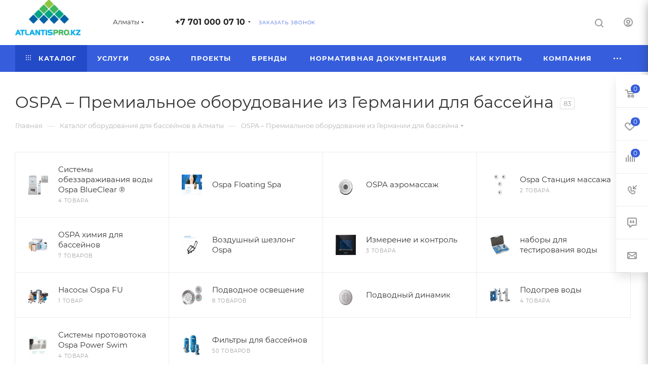

--- FILE ---
content_type: text/html; charset=UTF-8
request_url: https://aquatronic.kz/catalog/ospa_premialnoe_oborudovanie_iz_germanii/855/
body_size: 63867
content:
<!DOCTYPE html>
<html xmlns="http://www.w3.org/1999/xhtml" xml:lang="ru" lang="ru"  >
<head><link rel="next" href="https://aquatronic.kz/catalog/ospa_premialnoe_oborudovanie_iz_germanii/855/?PAGEN_1=2" />
	<!-- Google Tag Manager -->
	<script data-skip-moving=true>
		(function(w, d, s, l, i) {
			w[l] = w[l] || [];
			w[l].push({
				'gtm.start': new Date().getTime(),
				event: 'gtm.js'
			});
			var f = d.getElementsByTagName(s)[0],
				j = d.createElement(s),
				dl = l != 'dataLayer' ? '&l=' + l : '';
			j.async = true;
			j.src =
				'https://www.googletagmanager.com/gtm.js?id=' + i + dl;
			f.parentNode.insertBefore(j, f);
		})(window, document, 'script', 'dataLayer', 'GTM-NCHR32V');
	</script>
	<!-- End Google Tag Manager -->
	<title>OSPA – Премиальное оборудование из Германии для бассейна купить в Алматы - Atlantis PRO</title>
	<meta name="viewport" content="initial-scale=1.0, width=device-width, maximum-scale=1" />
	<meta name="HandheldFriendly" content="true" />
	<meta name="yes" content="yes" />
	<meta name="apple-mobile-web-app-status-bar-style" content="black" />
	<meta name="SKYPE_TOOLBAR" content="SKYPE_TOOLBAR_PARSER_COMPATIBLE" />
	<meta http-equiv="Content-Type" content="text/html; charset=UTF-8" />
<meta name="keywords" content="Купить OSPA – Премиальное оборудование из Германии для бассейна в интернет-магазине: цена, отзывы, фото, характеристики,  описание. Все для бассейнов по низким ценам" />
<meta name="description" content="Купить OSPA – Премиальное оборудование из Германии для бассейна в интернет-магазине: цена, отзывы, фото, характеристики,  описание. Все для бассейнов по низким ценам" />
<link href="/bitrix/js/ui/design-tokens/dist/ui.design-tokens.css?174133206426358"  rel="stylesheet" />
<link href="/bitrix/js/ui/fonts/opensans/ui.font.opensans.css?16645084282555"  rel="stylesheet" />
<link href="/bitrix/js/main/popup/dist/main.popup.bundle.css?174133268629852"  rel="stylesheet" />
<link href="/local/templates/aspro_max/components/bitrix/catalog/main/style.css?174108795451486"  rel="stylesheet" />
<link href="/local/templates/aspro_max/css/left_block_main_page.css?174108789221562"  rel="stylesheet" />
<link href="/local/templates/aspro_max/components/bitrix/menu/left_front_catalog/style.css?17410878741582"  rel="stylesheet" />
<link href="/bitrix/components/aspro/smartseo.content/templates/.default/style.css?174133321380"  rel="stylesheet" />
<link href="/local/templates/aspro_max/components/bitrix/catalog.smart.filter/main_compact_ajax/style.css?17410852521133"  rel="stylesheet" />
<link href="/local/templates/aspro_max/components/bitrix/catalog.section/catalog_block/style.css?17410852522700"  rel="stylesheet" />
<link href="/local/templates/aspro_max/css/bonus-system.min.css?17410878641535"  rel="stylesheet" />
<link href="/local/templates/aspro_max/css/animation/animation_ext.css?17410852504934"  rel="stylesheet" />
<link href="/local/templates/aspro_max/css/fonts/montserrat/css/montserrat.min.css?17410852505716"  data-template-style="true"  rel="stylesheet" />
<link href="/local/templates/aspro_max/css/blocks/dark-light-theme.css?17410852502648"  data-template-style="true"  rel="stylesheet" />
<link href="/local/templates/aspro_max/css/colored.css?17410879284203"  data-template-style="true"  rel="stylesheet" />
<link href="/local/templates/aspro_max/vendor/css/bootstrap.css?1741085250114216"  data-template-style="true"  rel="stylesheet" />
<link href="/local/templates/aspro_max/css/styles.css?1741087954210466"  data-template-style="true"  rel="stylesheet" />
<link href="/local/templates/aspro_max/css/blocks/blocks.css?174108796223521"  data-template-style="true"  rel="stylesheet" />
<link href="/local/templates/aspro_max/css/blocks/common.blocks/counter-state/counter-state.css?1741087898490"  data-template-style="true"  rel="stylesheet" />
<link href="/local/templates/aspro_max/css/menu.css?174108796485179"  data-template-style="true"  rel="stylesheet" />
<link href="/local/templates/aspro_max/css/catalog.css?174108793817774"  data-template-style="true"  rel="stylesheet" />
<link href="/local/templates/aspro_max/vendor/css/footable.standalone.min.css?174108525019590"  data-template-style="true"  rel="stylesheet" />
<link href="/local/templates/aspro_max/vendor/css/ripple.css?1741085250854"  data-template-style="true"  rel="stylesheet" />
<link href="/local/templates/aspro_max/css/stores.css?174108786810361"  data-template-style="true"  rel="stylesheet" />
<link href="/local/templates/aspro_max/css/yandex_map.css?17410879187689"  data-template-style="true"  rel="stylesheet" />
<link href="/local/templates/aspro_max/css/header_fixed.css?174108786413592"  data-template-style="true"  rel="stylesheet" />
<link href="/local/templates/aspro_max/ajax/ajax.css?1741085250326"  data-template-style="true"  rel="stylesheet" />
<link href="/local/templates/aspro_max/css/searchtitle.css?174108792011973"  data-template-style="true"  rel="stylesheet" />
<link href="/local/templates/aspro_max/css/blocks/line-block.min.css?17410878424730"  data-template-style="true"  rel="stylesheet" />
<link href="/local/templates/aspro_max/components/bitrix/menu/top/style.css?1741087842204"  data-template-style="true"  rel="stylesheet" />
<link href="/local/templates/aspro_max/css/mega_menu.css?17410878921653"  data-template-style="true"  rel="stylesheet" />
<link href="/local/templates/aspro_max/components/bitrix/breadcrumb/main/style.css?17410878742354"  data-template-style="true"  rel="stylesheet" />
<link href="/local/templates/aspro_max/css/footer.css?174108794837303"  data-template-style="true"  rel="stylesheet" />
<link href="/bitrix/components/aspro/marketing.popup/templates/max/style.css?17413334179099"  data-template-style="true"  rel="stylesheet" />
<link href="/local/templates/aspro_max/styles.css?174108794821178"  data-template-style="true"  rel="stylesheet" />
<link href="/local/templates/aspro_max/template_styles.css?1741087964470582"  data-template-style="true"  rel="stylesheet" />
<link href="/local/templates/aspro_max/css/header.css?174108791436544"  data-template-style="true"  rel="stylesheet" />
<link href="/local/templates/aspro_max/css/media.css?1741087958195604"  data-template-style="true"  rel="stylesheet" />
<link href="/local/templates/aspro_max/css/h1-normal.css?174108525039"  data-template-style="true"  rel="stylesheet" />
<link href="/local/templates/aspro_max/themes/13/theme.css?174108524855029"  data-template-style="true"  rel="stylesheet" />
<link href="/local/templates/aspro_max/css/widths/width-3.css?17410878984051"  data-template-style="true"  rel="stylesheet" />
<link href="/local/templates/aspro_max/css/fonts/font-10.css?17410852501097"  data-template-style="true"  rel="stylesheet" />
<link href="/local/templates/aspro_max/css/custom.css?17410896184686"  data-template-style="true"  rel="stylesheet" />
<script>if(!window.BX)window.BX={};if(!window.BX.message)window.BX.message=function(mess){if(typeof mess==='object'){for(let i in mess) {BX.message[i]=mess[i];} return true;}};</script>
<script>(window.BX||top.BX).message({"JS_CORE_LOADING":"Загрузка...","JS_CORE_NO_DATA":"- Нет данных -","JS_CORE_WINDOW_CLOSE":"Закрыть","JS_CORE_WINDOW_EXPAND":"Развернуть","JS_CORE_WINDOW_NARROW":"Свернуть в окно","JS_CORE_WINDOW_SAVE":"Сохранить","JS_CORE_WINDOW_CANCEL":"Отменить","JS_CORE_WINDOW_CONTINUE":"Продолжить","JS_CORE_H":"ч","JS_CORE_M":"м","JS_CORE_S":"с","JSADM_AI_HIDE_EXTRA":"Скрыть лишние","JSADM_AI_ALL_NOTIF":"Показать все","JSADM_AUTH_REQ":"Требуется авторизация!","JS_CORE_WINDOW_AUTH":"Войти","JS_CORE_IMAGE_FULL":"Полный размер"});</script>
<script src="/bitrix/js/main/core/core.js?1741332669498062"></script>
<script>BX.Runtime.registerExtension({"name":"main.core","namespace":"BX","loaded":true});</script>
<script>BX.setJSList(["\/bitrix\/js\/main\/core\/core_ajax.js","\/bitrix\/js\/main\/core\/core_promise.js","\/bitrix\/js\/main\/polyfill\/promise\/js\/promise.js","\/bitrix\/js\/main\/loadext\/loadext.js","\/bitrix\/js\/main\/loadext\/extension.js","\/bitrix\/js\/main\/polyfill\/promise\/js\/promise.js","\/bitrix\/js\/main\/polyfill\/find\/js\/find.js","\/bitrix\/js\/main\/polyfill\/includes\/js\/includes.js","\/bitrix\/js\/main\/polyfill\/matches\/js\/matches.js","\/bitrix\/js\/ui\/polyfill\/closest\/js\/closest.js","\/bitrix\/js\/main\/polyfill\/fill\/main.polyfill.fill.js","\/bitrix\/js\/main\/polyfill\/find\/js\/find.js","\/bitrix\/js\/main\/polyfill\/matches\/js\/matches.js","\/bitrix\/js\/main\/polyfill\/core\/dist\/polyfill.bundle.js","\/bitrix\/js\/main\/core\/core.js","\/bitrix\/js\/main\/polyfill\/intersectionobserver\/js\/intersectionobserver.js","\/bitrix\/js\/main\/lazyload\/dist\/lazyload.bundle.js","\/bitrix\/js\/main\/polyfill\/core\/dist\/polyfill.bundle.js","\/bitrix\/js\/main\/parambag\/dist\/parambag.bundle.js"]);
</script>
<script>BX.Runtime.registerExtension({"name":"ui.dexie","namespace":"BX.Dexie3","loaded":true});</script>
<script>BX.Runtime.registerExtension({"name":"ls","namespace":"window","loaded":true});</script>
<script>BX.Runtime.registerExtension({"name":"fx","namespace":"window","loaded":true});</script>
<script>BX.Runtime.registerExtension({"name":"fc","namespace":"window","loaded":true});</script>
<script>BX.Runtime.registerExtension({"name":"pull.protobuf","namespace":"BX","loaded":true});</script>
<script>BX.Runtime.registerExtension({"name":"rest.client","namespace":"window","loaded":true});</script>
<script>(window.BX||top.BX).message({"pull_server_enabled":"N","pull_config_timestamp":0,"shared_worker_allowed":"Y","pull_guest_mode":"N","pull_guest_user_id":0,"pull_worker_mtime":1741331682});(window.BX||top.BX).message({"PULL_OLD_REVISION":"Для продолжения корректной работы с сайтом необходимо перезагрузить страницу."});</script>
<script>BX.Runtime.registerExtension({"name":"pull.client","namespace":"BX","loaded":true});</script>
<script>BX.Runtime.registerExtension({"name":"pull","namespace":"window","loaded":true});</script>
<script>BX.Runtime.registerExtension({"name":"aspro_bootstrap","namespace":"window","loaded":true});</script>
<script>BX.Runtime.registerExtension({"name":"aspro_logo","namespace":"window","loaded":true});</script>
<script>BX.Runtime.registerExtension({"name":"aspro_jquery.validate","namespace":"window","loaded":true});</script>
<script>BX.Runtime.registerExtension({"name":"aspro_validate","namespace":"window","loaded":true});</script>
<script>BX.Runtime.registerExtension({"name":"aspro_jquery.uniform","namespace":"window","loaded":true});</script>
<script>(window.BX||top.BX).message({"CT_BST_SEARCH_BUTTON2":"Найти","SEARCH_IN_SITE_FULL":"По всему сайту","SEARCH_IN_SITE":"Везде","SEARCH_IN_CATALOG_FULL":"По каталогу","SEARCH_IN_CATALOG":"Каталог"});</script>
<script>BX.Runtime.registerExtension({"name":"aspro_searchtitle","namespace":"window","loaded":true});</script>
<script>BX.Runtime.registerExtension({"name":"aspro_set_cookie_on_domains","namespace":"window","loaded":true});</script>
<script>BX.Runtime.registerExtension({"name":"aspro_line_block","namespace":"window","loaded":true});</script>
<script>BX.Runtime.registerExtension({"name":"aspro_mega_menu","namespace":"window","loaded":true});</script>
<script>BX.Runtime.registerExtension({"name":"ui.design-tokens","namespace":"window","loaded":true});</script>
<script>BX.Runtime.registerExtension({"name":"ui.fonts.opensans","namespace":"window","loaded":true});</script>
<script>BX.Runtime.registerExtension({"name":"main.popup","namespace":"BX.Main","loaded":true});</script>
<script>BX.Runtime.registerExtension({"name":"popup","namespace":"window","loaded":true});</script>
<script type="extension/settings" data-extension="currency.currency-core">{"region":"kz"}</script>
<script>BX.Runtime.registerExtension({"name":"currency.currency-core","namespace":"BX.Currency","loaded":true});</script>
<script>BX.Runtime.registerExtension({"name":"currency","namespace":"window","loaded":true});</script>
<script>BX.Runtime.registerExtension({"name":"aspro_countdown","namespace":"window","loaded":true});</script>
<script>BX.Runtime.registerExtension({"name":"aspro_bonus_system","namespace":"window","loaded":true});</script>
<script>BX.Runtime.registerExtension({"name":"aspro_animation_ext","namespace":"window","loaded":true});</script>
<script>BX.Runtime.registerExtension({"name":"aspro_smart_position_dropdown","namespace":"window","loaded":true});</script>
<script>BX.Runtime.registerExtension({"name":"aspro_left_menu_aim","namespace":"window","loaded":true});</script>
<script>(window.BX||top.BX).message({"LANGUAGE_ID":"ru","FORMAT_DATE":"DD.MM.YYYY","FORMAT_DATETIME":"DD.MM.YYYY HH:MI:SS","COOKIE_PREFIX":"BITRIX_SM","SERVER_TZ_OFFSET":"18000","UTF_MODE":"Y","SITE_ID":"s1","SITE_DIR":"\/","USER_ID":"","SERVER_TIME":1768912531,"USER_TZ_OFFSET":0,"USER_TZ_AUTO":"Y","bitrix_sessid":"562adcc72944b3b2fc7b4736d1029351"});</script>

<script src="/bitrix/js/ui/dexie/dist/dexie3.bundle.js?1741331902187520"></script>
<script src="/bitrix/js/main/core/core_ls.js?17413326864201"></script>
<script src="/bitrix/js/main/core/core_fx.js?163427629516888"></script>
<script src="/bitrix/js/main/core/core_frame_cache.js?174133268616944"></script>
<script src="/bitrix/js/pull/protobuf/protobuf.js?1634276268274055"></script>
<script src="/bitrix/js/pull/protobuf/model.js?163427626870928"></script>
<script src="/bitrix/js/rest/client/rest.client.js?163427629717414"></script>
<script src="/bitrix/js/pull/client/pull.client.js?174133166183600"></script>
<script src="/bitrix/js/main/ajax.js?163427629535509"></script>
<script src="/bitrix/js/main/popup/dist/main.popup.bundle.js?1741332686117175"></script>
<script src="/bitrix/js/currency/currency-core/dist/currency-core.bundle.js?17413313258800"></script>
<script src="/bitrix/js/currency/core_currency.js?17413313251181"></script>
<script>void 0===BX.Aspro?.Captcha&&(BX.namespace("Aspro.Captcha"),(()=>{const e="captchaApiLoader";let t={};BX.Aspro.Captcha=new class{constructor(){}get options(){return JSON.parse(JSON.stringify(t.options))}get params(){let e=t.options.params;return JSON.parse(JSON.stringify(e))}get key(){return t.options.key}get hl(){return t.options.params.hl}get type(){return t.options.type}isYandexSmartCaptcha(){return"ya.smartcaptcha"==this.type}isGoogleRecaptcha(){return!this.isYandexSmartCaptcha()}isGoogleRecaptcha3(){return this.isGoogleRecaptcha()&&3==t.options.ver}isInvisible(){return this.isYandexSmartCaptcha()?t.options.params.invisible:this.isGoogleRecaptcha()&&!this.isGoogleRecaptcha3()?"invisible"==t.options.params.size:void 0}get className(){return this.isYandexSmartCaptcha()?"smart-captcha":this.isGoogleRecaptcha()?"g-recaptcha":""}get selector(){return"."+this.className}get clientResponseSelector(){return this.isYandexSmartCaptcha()?'[name="smart-token"]':this.isGoogleRecaptcha()?".g-recaptcha-response":""}get api(){return this.isYandexSmartCaptcha()?window.smartCaptcha||null:this.isGoogleRecaptcha()&&window.grecaptcha||null}getApiResponse(e){return void 0!==e?this.api.getResponse(e):""}init(e){t.options||(t.options="object"==typeof e&&e?e:{},window.onLoadCaptcha=window.onLoadCaptcha||this.onLoad.bind(this),window.renderCaptcha=window.renderCaptcha||this.render.bind(this),window.onPassedCaptcha=window.onPassedCaptcha||this.onPassed.bind(this),window.renderRecaptchaById=window.renderRecaptchaById||window.renderCaptcha,this.isYandexSmartCaptcha()&&(window.asproRecaptcha=t.options),this.isGoogleRecaptcha()&&(window.asproRecaptcha.params={sitekey:t.options.key,recaptchaLang:t.options.params.hl,callback:t.options.params.callback},this.isGoogleRecaptcha3()||(window.asproRecaptcha.params.recaptchaSize=t.options.params.size,window.asproRecaptcha.params.recaptchaColor=t.options.params.theme,window.asproRecaptcha.params.recaptchaLogoShow=t.options.params.showLogo,window.asproRecaptcha.params.recaptchaBadge=t.options.params.badge)))}load(){return t.loadPromise=t.loadPromise||new Promise(((a,o)=>{try{if(t.onResolveLoadPromise=()=>{a()},document.getElementById(e))throw"Another Api loader already exists";let o=document.createElement("script");o.id=e,this.isYandexSmartCaptcha()?o.src="https://smartcaptcha.yandexcloud.net/captcha.js?render=onload&onload=onLoadCaptcha":o.src="//www.google.com/recaptcha/api.js?hl="+this.hl+"&onload=onLoadCaptcha&render="+(this.isGoogleRecaptcha3()?this.key:"explicit"),document.head.appendChild(o)}catch(e){console.error(e),o(e)}})),t.loadPromise}onLoad(){"function"==typeof t.onResolveLoadPromise&&t.onResolveLoadPromise()}validate(e){if(e){let t=e.closest("form")?.querySelector(this.selector);if(t){let e=t.getAttribute("data-widgetid");if(void 0!==e)return""!=this.getApiResponse(e)}}return!0}onPassed(e){e&&document.querySelectorAll(this.selector).forEach((t=>{let a=t.getAttribute("data-widgetid");if(void 0!==a){if(this.getApiResponse(a)==e){let a=t.closest("form");if(a)if(this.isInvisible()){let t=this.clientResponseSelector;a.querySelector(t)&&!a.querySelector(t).value&&(a.querySelector(t).value=e),document.querySelectorAll('iframe[src*="recaptcha"]').forEach((e=>{let t=e.parentElement?.parentElement;t&&(t.classList.contains("grecaptcha-badge")||(t.style.width="100%"))})),"one_click_buy_form"==a.getAttribute("id")?BX.submit(BX("one_click_buy_form")):"form_comment"==a.getAttribute("name")?BX.submit(BX("form_comment")):a.submit()}else this.Replacer.addValidationInput(a),a.querySelector("input.recaptcha")&&this.api&&$(a.querySelector("input.recaptcha")).valid()}}}))}onSubmit(e){return new Promise(((t,a)=>{try{if("object"==typeof e&&e&&e.form&&this.api){let a=e.form.querySelector(this.selector);if(a){let o=a.getAttribute("data-widgetid");if(void 0!==o){let a=this.clientResponseSelector;e.form.querySelector(a)&&!e.form.querySelector(a).value&&(e.form.closest(".form")&&e.form.closest(".form").classList.add("sending"),this.isInvisible()?(this.api.execute(o),t(!1)):this.isGoogleRecaptcha3()&&(this.api.execute(this.key,{action:"maxscore"}).then((t=>{e.form.querySelector(a).value=t,"one_click_buy_form"==e.form.getAttribute("id")?BX.submit(BX("one_click_buy_form")):"form_comment"==e.form.getAttribute("name")?BX.submit(BX("form_comment")):e.form.submit()})),t(!1)))}}}t(!0)}catch(e){console.error(e),a(e)}}))}render(e){return new Promise(((t,a)=>{this.load().then((()=>{try{if(!this.api)throw"Captcha api not loaded";const a=a=>{if(!a.classList.contains(this.className))throw"Node is not a captcha #"+e;let o;this.isGoogleRecaptcha3()?(a.innerHTML='<textarea class="g-recaptcha-response" style="display:none;resize:0;" name="g-recaptcha-response"></textarea>',t(a)):(a.children.length&&t(a),o=this.api.render(a,this.params),a.setAttribute("data-widgetid",o),t(a))};let o=document.getElementById(e);if(o)a(o);else{let t=0;const s=setInterval((()=>{if(o=document.getElementById(e),o)clearInterval(s),a(o);else if(++t>=10)throw clearInterval(s),"Captcha not finded #"+e}),100)}}catch(e){console.error(e),a(e)}})).catch((e=>{console.error(e),a(e)}))}))}reset(){(this.isGoogleRecaptcha()||this.isYandexSmartCaptcha())&&this.api.reset()}};BX.Aspro.Captcha.Replacer=new class{constructor(){this.bindEvents()}bindEvents(){BX.addCustomEvent(window,"onRenderCaptcha",BX.proxy(this.replace,this)),BX.addCustomEvent(window,"onAjaxSuccess",BX.proxy(this.replace,this))}replace(e){try{this.fixExists();let e=this.getForms();for(let t=0;t<e.length;++t){let a=e[t];this.hideLabel(a),this.removeReload(a),BX.Aspro.Captcha.isGoogleRecaptcha3()&&this.hideRow(a),BX.Aspro.Captcha.isGoogleRecaptcha3()||BX.Aspro.Captcha.isInvisible()||this.addValidationInput(a);let o=this.getInputs(a);for(let e=0;e<o.length;++e)this.replaceInput(o[e]);let s=this.getImages(a);for(let e=0;e<s.length;++e)this.hideImage(s[e])}return!0}catch(e){return console.error(e),!1}}fixExists(){let e=document.getElementsByClassName(BX.Aspro.Captcha.className);if(e.length)for(let t=0;t<e.length;++t){let a=e[t],o=a.id;if("string"==typeof o&&0!==o.length){let e=a.closest("form");if(e&&(this.hideLabel(e),this.removeReload(e),BX.Aspro.Captcha.isGoogleRecaptcha()&&BX.Aspro.Captcha.isGoogleRecaptcha3()&&this.hideRow(e),BX.Aspro.Captcha.isGoogleRecaptcha3()||BX.Aspro.Captcha.isInvisible()||this.addValidationInput(e),BX.Aspro.Captcha.isYandexSmartCaptcha()||!BX.Aspro.Captcha.isGoogleRecaptcha3())){let e=a.closest(".captcha-row");e&&(BX.Aspro.Captcha.isYandexSmartCaptcha()?BX.Aspro.Captcha.isInvisible()&&e.classList.add((BX.Aspro.Captcha.params.hideShield,"n"),BX.Aspro.Captcha.params.shieldPosition):e.classList.add("logo_captcha_"+BX.Aspro.Captcha.params.showLogo,window.BX.Aspro.Captcha.params.badge),BX.Aspro.Captcha.isInvisible()&&e.classList.add("invisible"),e.querySelector(".captcha_image")?.classList.add("recaptcha_tmp_img"),e.querySelector(".captcha_input")?.classList.add("recaptcha_text"))}}}}getForms(){let e=[],t=this.getInputs();for(let a=0;a<t.length;++a){let o=t[a].closest("form");o&&e.push(o)}return e}getInputs(e=null){let t=[];return(e=e||document).querySelectorAll('form input[name="captcha_word"]').forEach((e=>{t.push(e)})),t}getImages(e=null){let t=[];return(e=e||document).querySelectorAll("img[src]").forEach((e=>{(/\/bitrix\/tools\/captcha.php\?(captcha_code|captcha_sid)=[^>]*?/i.test(e.src)||"captcha"===e.id)&&t.push(e)})),t}replaceInput(e){if(!e)return;let t="recaptcha-dynamic-"+(new Date).getTime();if(null!==document.getElementById(t)){let e=!1,a=null,o=65535;do{a=Math.floor(Math.random()*o),e=null!==document.getElementById(t+a)}while(e);t+=a}let a=document.createElement("div");a.id=t,a.className=BX.Aspro.Captcha.className,a.setAttribute("data-sitekey",BX.Aspro.Captcha.key),e.parentNode&&(e.parentNode.classList.add("recaptcha_text"),e.parentNode.replaceChild(a,e)),BX.Aspro.Captcha.render(t)}hideImage(e){if(!e)return;e.style.display="none";e.setAttribute("src","[data-uri]"),e.parentNode&&e.parentNode.classList.add("recaptcha_tmp_img")}hideLabel(e=null){(e=e||document).querySelectorAll(".captcha-row label").forEach((e=>{e.style.display="none"}))}removeReload(e=null){(e=e||document).querySelectorAll(".captcha-row .refresh").forEach((e=>{e.remove()})),e.querySelectorAll(".captcha_reload").forEach((e=>{e.remove()}))}hideRow(e=null){(e=e||document).querySelectorAll(".captcha-row").forEach((e=>{e.style.display="none"}))}addValidationInput(e=null){(e=e||document).querySelectorAll(".captcha-row").forEach((e=>{e.querySelector("input.recaptcha")||e.appendChild(BX.create({tag:"input",attrs:{type:"text",class:"recaptcha"},html:""}))}))}}})());</script>
<script>window['asproRecaptcha'] = {"type":"g.recaptcha","key":"6LcV60AcAAAAAG6QHY5ttB3XIdLAagP-r74XGoD5","ver":"2","params":{"sitekey":"6LcV60AcAAAAAG6QHY5ttB3XIdLAagP-r74XGoD5","hl":"ru","callback":"onPassedCaptcha","theme":"light","showLogo":"y","size":"normal","badge":"bottomright"}};</script><script>BX.Aspro.Captcha.init({"type":"g.recaptcha","key":"6LcV60AcAAAAAG6QHY5ttB3XIdLAagP-r74XGoD5","ver":"2","params":{"sitekey":"6LcV60AcAAAAAG6QHY5ttB3XIdLAagP-r74XGoD5","hl":"ru","callback":"onPassedCaptcha","theme":"light","showLogo":"y","size":"normal","badge":"bottomright"}});</script>
<script>
					(function () {
						"use strict";
						var counter = function ()
						{
							var cookie = (function (name) {
								var parts = ("; " + document.cookie).split("; " + name + "=");
								if (parts.length == 2) {
									try {return JSON.parse(decodeURIComponent(parts.pop().split(";").shift()));}
									catch (e) {}
								}
							})("BITRIX_CONVERSION_CONTEXT_s1");
							if (cookie && cookie.EXPIRE >= BX.message("SERVER_TIME"))
								return;
							var request = new XMLHttpRequest();
							request.open("POST", "/bitrix/tools/conversion/ajax_counter.php", true);
							request.setRequestHeader("Content-type", "application/x-www-form-urlencoded");
							request.send(
								"SITE_ID="+encodeURIComponent("s1")+
								"&sessid="+encodeURIComponent(BX.bitrix_sessid())+
								"&HTTP_REFERER="+encodeURIComponent(document.referrer)
							);
						};
						if (window.frameRequestStart === true)
							BX.addCustomEvent("onFrameDataReceived", counter);
						else
							BX.ready(counter);
					})();
				</script>
<script>BX.message({'PORTAL_WIZARD_NAME':'Аспро: Максимум - интернет-магазин','PORTAL_WIZARD_DESC':'Аспро: Максимум - интернет магазин с поддержкой современных технологий: BigData, композитный сайт, фасетный поиск, адаптивная верстка','ASPRO_MAX_MOD_INST_OK':'Поздравляем, модуль «Аспро: Максимум - интернет-магазин» успешно установлен!<br />\nДля установки готового сайта, пожалуйста перейдите <a href=\'/bitrix/admin/wizard_list.php?lang=ru\'>в список мастеров<\/a> <br />и выберите пункт «Установить» в меню мастера aspro:max','ASPRO_MAX_MOD_UNINST_OK':'Удаление модуля успешно завершено','ASPRO_MAX_SCOM_INSTALL_NAME':'Аспро: Максимум - интернет-магазин','ASPRO_MAX_SCOM_INSTALL_DESCRIPTION':'Мастер создания интернет-магазина «Аспро: Максимум - интернет-магазин»','ASPRO_MAX_SCOM_INSTALL_TITLE':'Установка модуля \"Аспро: Максимум\"','ASPRO_MAX_SCOM_UNINSTALL_TITLE':'Удаление модуля \"Аспро: Максимум\"','ASPRO_MAX_SPER_PARTNER':'Аспро','ASPRO_MAX_PARTNER_URI':'http://www.aspro.ru','OPEN_WIZARDS_LIST':'Открыть список мастеров','ASPRO_MAX_INSTALL_SITE':'Установить готовый сайт','PHONE':'Телефон','FAST_VIEW':'Быстрый просмотр','TABLES_SIZE_TITLE':'Подбор размера','SOCIAL':'Социальные сети','DESCRIPTION':'Описание магазина','ITEMS':'Товары','LOGO':'Логотип','REGISTER_INCLUDE_AREA':'Текст о регистрации','AUTH_INCLUDE_AREA':'Текст об авторизации','FRONT_IMG':'Изображение компании','EMPTY_CART':'пуста','CATALOG_VIEW_MORE':'... Показать все','CATALOG_VIEW_LESS':'... Свернуть','JS_REQUIRED':'Заполните это поле','JS_FORMAT':'Неверный формат','JS_FILE_EXT':'Недопустимое расширение файла','JS_PASSWORD_COPY':'Пароли не совпадают','JS_PASSWORD_LENGTH':'Минимум 6 символов','JS_ERROR':'Неверно заполнено поле','JS_FILE_SIZE':'Максимальный размер 5мб','JS_FILE_BUTTON_NAME':'Выберите файл','JS_FILE_DEFAULT':'Прикрепите файл','JS_DATE':'Некорректная дата','JS_DATETIME':'Некорректная дата/время','JS_REQUIRED_LICENSES':'Согласитесь с условиями','JS_REQUIRED_OFFER':'Согласитесь с условиями','LICENSE_PROP':'Согласие на обработку персональных данных','LOGIN_LEN':'Введите минимум {0} символа','FANCY_CLOSE':'Закрыть','FANCY_NEXT':'Следующий','FANCY_PREV':'Предыдущий','TOP_AUTH_REGISTER':'Регистрация','CALLBACK':'Заказать звонок','ASK':'Задать вопрос','REVIEW':'Оставить отзыв','S_CALLBACK':'Заказать звонок','UNTIL_AKC':'До конца акции','TITLE_QUANTITY_BLOCK':'Остаток','TITLE_QUANTITY':'шт','TOTAL_SUMM_ITEM':'Общая стоимость ','SUBSCRIBE_SUCCESS':'Вы успешно подписались','RECAPTCHA_TEXT':'Подтвердите, что вы не робот','JS_RECAPTCHA_ERROR':'Пройдите проверку','COUNTDOWN_SEC':'сек','COUNTDOWN_MIN':'мин','COUNTDOWN_HOUR':'час','COUNTDOWN_DAY0':'дн','COUNTDOWN_DAY1':'дн','COUNTDOWN_DAY2':'дн','COUNTDOWN_WEAK0':'Недель','COUNTDOWN_WEAK1':'Неделя','COUNTDOWN_WEAK2':'Недели','COUNTDOWN_MONTH0':'Месяцев','COUNTDOWN_MONTH1':'Месяц','COUNTDOWN_MONTH2':'Месяца','COUNTDOWN_YEAR0':'Лет','COUNTDOWN_YEAR1':'Год','COUNTDOWN_YEAR2':'Года','COUNTDOWN_COMPACT_SEC':'с','COUNTDOWN_COMPACT_MIN':'м','COUNTDOWN_COMPACT_HOUR':'ч','COUNTDOWN_COMPACT_DAY':'д','COUNTDOWN_COMPACT_WEAK':'н','COUNTDOWN_COMPACT_MONTH':'м','COUNTDOWN_COMPACT_YEAR0':'л','COUNTDOWN_COMPACT_YEAR1':'г','CATALOG_PARTIAL_BASKET_PROPERTIES_ERROR':'Заполнены не все свойства у добавляемого товара','CATALOG_EMPTY_BASKET_PROPERTIES_ERROR':'Выберите свойства товара, добавляемые в корзину в параметрах компонента','CATALOG_ELEMENT_NOT_FOUND':'Элемент не найден','ERROR_ADD2BASKET':'Ошибка добавления товара в корзину','CATALOG_SUCCESSFUL_ADD_TO_BASKET':'Успешное добавление товара в корзину','ERROR_BASKET_TITLE':'Ошибка корзины','ERROR_BASKET_PROP_TITLE':'Выберите свойства, добавляемые в корзину','ERROR_BASKET_BUTTON':'Выбрать','BASKET_TOP':'Корзина в шапке','ERROR_ADD_DELAY_ITEM':'Ошибка отложенной корзины','VIEWED_TITLE':'Ранее вы смотрели','VIEWED_BEFORE':'Ранее вы смотрели','BEST_TITLE':'Лучшие предложения','CT_BST_SEARCH_BUTTON':'Поиск','CT_BST_SEARCH2_BUTTON':'Найти','BASKET_PRINT_BUTTON':'Распечатать','BASKET_CLEAR_ALL_BUTTON':'Очистить','BASKET_QUICK_ORDER_BUTTON':'Быстрый заказ','BASKET_CONTINUE_BUTTON':'Продолжить покупки','BASKET_ORDER_BUTTON':'Оформить заказ','SHARE_BUTTON':'Поделиться','BASKET_CHANGE_TITLE':'Ваш заказ','BASKET_CHANGE_LINK':'Изменить','MORE_INFO_SKU':'Купить','FROM':'от','BEFORE':'до','TITLE_BLOCK_VIEWED_NAME':'Ранее вы смотрели','T_BASKET':'Корзина','FILTER_EXPAND_VALUES':'Показать все','FILTER_HIDE_VALUES':'Свернуть','FULL_ORDER':'Полный заказ','CUSTOM_COLOR_CHOOSE':'Выбрать','CUSTOM_COLOR_CANCEL':'Отмена','S_MOBILE_MENU':'Меню','MAX_T_MENU_BACK':'Назад','MAX_T_MENU_CALLBACK':'Обратная связь','MAX_T_MENU_CONTACTS_TITLE':'Будьте на связи','SEARCH_TITLE':'Поиск','SOCIAL_TITLE':'Оставайтесь на связи','HEADER_SCHEDULE':'Время работы','SEO_TEXT':'SEO описание','COMPANY_IMG':'Картинка компании','COMPANY_TEXT':'Описание компании','CONFIG_SAVE_SUCCESS':'Настройки сохранены','CONFIG_SAVE_FAIL':'Ошибка сохранения настроек','ITEM_ECONOMY':'Экономия','ITEM_ARTICLE':'Артикул: ','JS_FORMAT_ORDER':'имеет неверный формат','JS_BASKET_COUNT_TITLE':'В корзине товаров на SUMM','POPUP_VIDEO':'Видео','POPUP_GIFT_TEXT':'Нашли что-то особенное? Намекните другу о подарке!','ORDER_FIO_LABEL':'Ф.И.О.','ORDER_PHONE_LABEL':'Телефон','ORDER_REGISTER_BUTTON':'Регистрация','PRICES_TYPE':'Варианты цен','FILTER_HELPER_VALUES':' знач.','SHOW_MORE_SCU_MAIN':'Еще #COUNT#','SHOW_MORE_SCU_1':'предложение','SHOW_MORE_SCU_2':'предложения','SHOW_MORE_SCU_3':'предложений','PARENT_ITEM_NOT_FOUND':'Не найден основной товар для услуги в корзине. Обновите страницу и попробуйте снова.','INVALID_NUMBER':'Неверный номер','INVALID_COUNTRY_CODE':'Неверный код страны','TOO_SHORT':'Номер слишком короткий','TOO_LONG':'Номер слишком длинный','FORM_REQUIRED_FIELDS':'обязательные поля'})</script>
<link href="/local/templates/aspro_max/css/critical.css?174108785833" data-skip-moving="true" rel="stylesheet">
<meta name="theme-color" content="#365edc">
<style>:root{--theme-base-color: #365edc;--theme-base-opacity-color: #365edc1a;--theme-base-color-hue:226;--theme-base-color-saturation:70%;--theme-base-color-lightness:54%;}</style>
<style>html {--theme-page-width: 1348px;--theme-page-width-padding: 30px}</style>
<script src="/local/templates/aspro_max/js/observer.js" async defer></script>
<script data-skip-moving="true">window.lazySizesConfig = window.lazySizesConfig || {};lazySizesConfig.loadMode = 1;lazySizesConfig.expand = 200;lazySizesConfig.expFactor = 1;lazySizesConfig.hFac = 0.1;window.lazySizesConfig.loadHidden = false;window.lazySizesConfig.lazyClass = "lazy";</script>
<script src="/local/templates/aspro_max/js/ls.unveilhooks.min.js" data-skip-moving="true" defer></script>
<script src="/local/templates/aspro_max/js/lazysizes.min.js" data-skip-moving="true" defer></script>
<link href="/local/templates/aspro_max/css/print.css?174108787423591" data-template-style="true" rel="stylesheet" media="print">
                    <script src="/local/templates/aspro_max/js/app.js?17410879625512"></script>
                    <script data-skip-moving="true" src="/bitrix/js/main/jquery/jquery-2.2.4.min.js"></script>
                    <script data-skip-moving="true" src="/local/templates/aspro_max/js/speed.min.js?=1741087938"></script>
<link rel="shortcut icon" href="/favicon.png" type="image/png" />
<link rel="apple-touch-icon" sizes="180x180" href="/include/apple-touch-icon.png" />
<meta property="og:image" content="https://aquatronic.kz/upload/iblock/59f/vlfa24qqn9pi5nq2bzb53r636mfwbwoe.jpeg" />
<link rel="image_src" href="https://aquatronic.kz/upload/iblock/59f/vlfa24qqn9pi5nq2bzb53r636mfwbwoe.jpeg"  />
<meta property="og:title" content="OSPA – Премиальное оборудование из Германии для бассейна купить в Алматы - Atlantis PRO" />
<meta property="og:type" content="website" />
<meta property="og:url" content="https://aquatronic.kz/catalog/ospa_premialnoe_oborudovanie_iz_germanii/855/" />
<meta property="og:description" content="Купить OSPA – Премиальное оборудование из Германии для бассейна в интернет-магазине: цена, отзывы, фото, характеристики,  описание. Все для бассейнов по низким ценам" />
<script src="/local/templates/aspro_max/js/fetch/bottom_panel.js?1741087938771" defer=""></script>

<script src="/local/templates/aspro_max/vendor/js/bootstrap.js?174108525027908"></script>
<script src="/local/templates/aspro_max/js/jquery.actual.min.js?17410852541251"></script>
<script src="/local/templates/aspro_max/vendor/js/jquery.bxslider.js?174108525066080"></script>
<script src="/local/templates/aspro_max/vendor/js/ripple.js?17410852504702"></script>
<script src="/local/templates/aspro_max/js/browser.js?17410852541032"></script>
<script src="/local/templates/aspro_max/vendor/js/moment.min.js?174108525034436"></script>
<script src="/local/templates/aspro_max/vendor/js/footable.js?1741085250275478"></script>
<script src="/local/templates/aspro_max/vendor/js/sticky-sidebar.js?174108525025989"></script>
<script src="/local/templates/aspro_max/js/jquery.alphanumeric.js?17410852541972"></script>
<script src="/local/templates/aspro_max/js/jquery.cookie.js?17410852543066"></script>
<script src="/local/templates/aspro_max/js/mobile.js?174108794828083"></script>
<script src="/local/templates/aspro_max/js/main.js?1741087962301132"></script>
<script src="/local/templates/aspro_max/js/blocks/blocks.js?17410879486818"></script>
<script src="/local/templates/aspro_max/js/logo.min.js?17410879123490"></script>
<script src="/local/templates/aspro_max/js/autoload/dropdown-product.js?17410879621625"></script>
<script src="/local/templates/aspro_max/js/autoload/item-action.js?174108796220332"></script>
<script src="/local/templates/aspro_max/js/autoload/select_offer_load.js?17410879081192"></script>
<script src="/local/templates/aspro_max/js/jquery.validate.js?174108525439131"></script>
<script src="/local/templates/aspro_max/js/conditional/validation.js?17410879626144"></script>
<script src="/local/templates/aspro_max/js/jquery.uniform.min.js?17410852548308"></script>
<script src="/bitrix/components/bitrix/search.title/script.js?16342762279847"></script>
<script src="/local/templates/aspro_max/components/bitrix/search.title/mega_menu/script.js?174108792010679"></script>
<script src="/local/templates/aspro_max/js/searchtitle.js?17410878921367"></script>
<script src="/local/templates/aspro_max/components/bitrix/menu/top/script.js?174108525236"></script>
<script src="/local/templates/aspro_max/js/mega_menu.js?17410879581064"></script>
<script src="/local/templates/aspro_max/components/bitrix/menu/bottom/script.js?1741087858789"></script>
<script src="/local/templates/aspro_max/components/bitrix/search.title/fixed/script.js?174108789410790"></script>
<script src="/local/templates/aspro_max/js/custom.js?1741085254100"></script>
<script src="/local/templates/aspro_max/components/bitrix/catalog/main/script.js?174108791419831"></script>
<script src="/bitrix/components/aspro/smartseo.tags/templates/.default/script.js?17413332133114"></script>
<script src="/local/templates/aspro_max/components/bitrix/news.list/landings_list/script.js?17410878982787"></script>
<script src="/local/templates/aspro_max/js/jquery.history.js?174108525421571"></script>
<script src="/local/templates/aspro_max/components/bitrix/menu/left_front_catalog/script.js?1741087874120"></script>
<script src="/local/templates/aspro_max/js/smartPositionDropdown.js?1741087908703"></script>
<script src="/local/templates/aspro_max/js/leftMenuAim.js?1741087908762"></script>
<script src="/local/templates/aspro_max/components/bitrix/news.list/banners/script.js?174108525286"></script>
<script src="/local/templates/aspro_max/components/aspro/regionality.list.max/popup_regions_small/script.js?17410879081037"></script>
<script src="/local/templates/aspro_max/js/setCookieOnDomains.js?1741087908582"></script>
<script src="/local/templates/aspro_max/components/bitrix/catalog.smart.filter/main_compact_ajax/script.js?174108794841406"></script>
<script src="/local/templates/aspro_max/components/bitrix/catalog.section/catalog_block/script.js?17410879625855"></script>
<script src="/local/templates/aspro_max/js/countdown.js?1741087874620"></script>
<script>var _ba = _ba || []; _ba.push(["aid", "2dda0e681436ff100b03706f3f764626"]); _ba.push(["host", "aquatronic.kz"]); (function() {var ba = document.createElement("script"); ba.type = "text/javascript"; ba.async = true;ba.src = (document.location.protocol == "https:" ? "https://" : "http://") + "bitrix.info/ba.js";var s = document.getElementsByTagName("script")[0];s.parentNode.insertBefore(ba, s);})();</script>

		<style>html {--theme-items-gap:32px;--fixed-header:80px;}</style>	</head>
<body class=" site_s1  fill_bg_n catalog-delayed-btn-Y theme-default" id="main" data-site="/">
	<!-- Google Tag Manager (noscript) -->
	<noscript><iframe src="https://www.googletagmanager.com/ns.html?id=GTM-NCHR32V"
			height="0" width="0" style="display:none;visibility:hidden"></iframe></noscript>
	<!-- End Google Tag Manager (noscript) -->
	
	<div id="panel"></div>
<!--'start_frame_cache_4i19eW'-->
<!--'end_frame_cache_4i19eW'-->		<!--'start_frame_cache_basketitems-component-block'-->												<div id="ajax_basket"></div>
					<!--'end_frame_cache_basketitems-component-block'-->								<div class="cd-modal-bg"></div>
		<script data-skip-moving="true">var solutionName = 'arMaxOptions';</script>
		<script src="/local/templates/aspro_max/js/setTheme.php?site_id=s1&site_dir=/" data-skip-moving="true"></script>
		<script>window.onload=function(){window.basketJSParams = window.basketJSParams || [];}
		BX.message({'MIN_ORDER_PRICE_TEXT':'<b>Минимальная сумма заказа #PRICE#<\/b><br/>Пожалуйста, добавьте еще товаров в корзину','LICENSES_TEXT':'Я согласен на <a href=\"/include/licenses_detail.php\" target=\"_blank\">обработку персональных данных<\/a>'});
		arAsproOptions.PAGES.FRONT_PAGE = window[solutionName].PAGES.FRONT_PAGE = "";arAsproOptions.PAGES.BASKET_PAGE = window[solutionName].PAGES.BASKET_PAGE = "";arAsproOptions.PAGES.ORDER_PAGE = window[solutionName].PAGES.ORDER_PAGE = "";arAsproOptions.PAGES.PERSONAL_PAGE = window[solutionName].PAGES.PERSONAL_PAGE = "";arAsproOptions.PAGES.CATALOG_PAGE = window[solutionName].PAGES.CATALOG_PAGE = "1";</script>
<div class="wrapper1  header_bgcolored long_header colored_header with_left_block  catalog_page basket_fly fly2 basket_fill_WHITE side_LEFT block_side_NORMAL catalog_icons_N banner_auto with_fast_view mheader-v1 header-v1 header-font-lower_N regions_Y title_position_LEFT footer-v1 front-vindex1 mfixed_Y mfixed_view_scroll_top title-v3 lazy_Y with_phones dark-hover-overlay normal-catalog-img landing-normal big-banners-mobile-normal bottom-icons-panel-N compact-breadcrumbs-N catalog-delayed-btn-Y  ">

<div class="mega_fixed_menu scrollblock">
	<div class="maxwidth-theme">
		<svg class="svg svg-close" width="14" height="14" viewBox="0 0 14 14">
		  <path data-name="Rounded Rectangle 568 copy 16" d="M1009.4,953l5.32,5.315a0.987,0.987,0,0,1,0,1.4,1,1,0,0,1-1.41,0L1008,954.4l-5.32,5.315a0.991,0.991,0,0,1-1.4-1.4L1006.6,953l-5.32-5.315a0.991,0.991,0,0,1,1.4-1.4l5.32,5.315,5.31-5.315a1,1,0,0,1,1.41,0,0.987,0.987,0,0,1,0,1.4Z" transform="translate(-1001 -946)"></path>
		</svg>
		<i class="svg svg-close mask arrow"></i>
		<div class="row">
			<div class="col-md-9">
				<div class="left_menu_block">
					<div class="logo_block flexbox flexbox--row align-items-normal">
						<div class="logo">
							<!--'start_frame_cache_header-buffered-logo1'--><a href="/"><img src="/upload/CMax/3d9/8qu0u5rx6r9bva032u4sy1gjxqd5jbox.png" alt="Atlantis PRO" title="Atlantis PRO" data-src="" /></a><!--'end_frame_cache_header-buffered-logo1'-->						</div>
						<div class="top-description addr">
							Оборудование, строительство бассейнов						</div>
					</div>
					<div class="search_block">
						<div class="search_wrap">
							<div class="search-block">
									<div class="search-wrapper">
		<div id="title-search_mega_menu">
			<form action="/catalog/" class="search">
				<div class="search-input-div">
					<input class="search-input" id="title-search-input_mega_menu" type="text" name="q" value="" placeholder="Поиск" size="20" maxlength="50" autocomplete="off" />
				</div>
				<div class="search-button-div">
					<button class="btn btn-search" type="submit" name="s" value="Найти"><i class="svg search2  inline " aria-hidden="true"><svg width="17" height="17" ><use xlink:href="/local/templates/aspro_max/images/svg/header_icons_srite.svg#search"></use></svg></i></button>
					
					<span class="close-block inline-search-hide"><span class="svg svg-close close-icons"></span></span>
				</div>
			</form>
		</div>
	</div>
<script>
	var jsControl = new JCTitleSearch3({
		//'WAIT_IMAGE': '/bitrix/themes/.default/images/wait.gif',
		'AJAX_PAGE' : '/catalog/ospa_premialnoe_oborudovanie_iz_germanii/855/',
		'CONTAINER_ID': 'title-search_mega_menu',
		'INPUT_ID': 'title-search-input_mega_menu',
		'INPUT_ID_TMP': 'title-search-input_mega_menu',
		'MIN_QUERY_LEN': 2
	});
</script>							</div>
						</div>
					</div>
										<!-- noindex -->

	<div class="burger_menu_wrapper">
		
			<div class="top_link_wrapper">
				<div class="menu-item dropdown catalog wide_menu   active">
					<div class="wrap">
						<a class="dropdown-toggle" href="/catalog/">
							<div class="link-title color-theme-hover">
																	<i class="svg inline  svg-inline-icon_catalog" aria-hidden="true" ><svg xmlns="http://www.w3.org/2000/svg" width="10" height="10" viewBox="0 0 10 10"><path  data-name="Rounded Rectangle 969 copy 7" class="cls-1" d="M644,76a1,1,0,1,1-1,1A1,1,0,0,1,644,76Zm4,0a1,1,0,1,1-1,1A1,1,0,0,1,648,76Zm4,0a1,1,0,1,1-1,1A1,1,0,0,1,652,76Zm-8,4a1,1,0,1,1-1,1A1,1,0,0,1,644,80Zm4,0a1,1,0,1,1-1,1A1,1,0,0,1,648,80Zm4,0a1,1,0,1,1-1,1A1,1,0,0,1,652,80Zm-8,4a1,1,0,1,1-1,1A1,1,0,0,1,644,84Zm4,0a1,1,0,1,1-1,1A1,1,0,0,1,648,84Zm4,0a1,1,0,1,1-1,1A1,1,0,0,1,652,84Z" transform="translate(-643 -76)"/></svg></i>																Каталог							</div>
						</a>
													<span class="tail"></span>
							<div class="burger-dropdown-menu row">
								<div class="menu-wrapper" >
									
																														<div class="col-md-4 dropdown-submenu  has_img">
																						<a href="/catalog/oborudovanie_dlya_basseynov/" class="color-theme-hover" title="Оборудование для бассейнов">
												<span class="name option-font-bold">Оборудование для бассейнов</span>
											</a>
																								<div class="burger-dropdown-menu toggle_menu">
																																									<div class="menu-item  dropdown-submenu ">
															<a href="/catalog/oborudovanie_dlya_basseynov/komplekt_oborudovaniya_dlya_basseynov/" title="Комплект оборудования для бассейнов">
																<span class="name color-theme-hover">Комплект оборудования для бассейнов</span>
															</a>
																															<div class="burger-dropdown-menu with_padding">
																																			<div class="menu-item ">
																			<a href="/catalog/oborudovanie_dlya_basseynov/komplekt_oborudovaniya_dlya_basseynov/komplekt_oborudovaniya_dlya_basseynov_do_30_kubov/" title="Комплект оборудования для бассейнов до 30 кубов">
																				<span class="name color-theme-hover">Комплект оборудования для бассейнов до 30 кубов</span>
																			</a>
																		</div>
																																			<div class="menu-item ">
																			<a href="/catalog/oborudovanie_dlya_basseynov/komplekt_oborudovaniya_dlya_basseynov/komplekt_oborudovaniya_dlya_basseynov_do_50_kubov/" title="Комплект оборудования для бассейнов до 50 кубов">
																				<span class="name color-theme-hover">Комплект оборудования для бассейнов до 50 кубов</span>
																			</a>
																		</div>
																																			<div class="menu-item ">
																			<a href="/catalog/oborudovanie_dlya_basseynov/komplekt_oborudovaniya_dlya_basseynov/komplekt_oborudovaniya_dlya_basseynov_do_100_m3/" title="Комплект оборудования для бассейнов до 100 м3">
																				<span class="name color-theme-hover">Комплект оборудования для бассейнов до 100 м3</span>
																			</a>
																		</div>
																																	</div>
																													</div>
																																									<div class="menu-item  dropdown-submenu ">
															<a href="/catalog/oborudovanie_dlya_basseynov/filtry/" title="Фильтры">
																<span class="name color-theme-hover">Фильтры</span>
															</a>
																															<div class="burger-dropdown-menu with_padding">
																																			<div class="menu-item ">
																			<a href="/catalog/oborudovanie_dlya_basseynov/filtry/filtry_calplas/" title="Фильтры Calplas">
																				<span class="name color-theme-hover">Фильтры Calplas</span>
																			</a>
																		</div>
																																			<div class="menu-item ">
																			<a href="/catalog/oborudovanie_dlya_basseynov/filtry/behncke/" title="Фильтры Behncke">
																				<span class="name color-theme-hover">Фильтры Behncke</span>
																			</a>
																		</div>
																																			<div class="menu-item ">
																			<a href="/catalog/oborudovanie_dlya_basseynov/filtry/hayward/" title="Фильтры Hayward">
																				<span class="name color-theme-hover">Фильтры Hayward</span>
																			</a>
																		</div>
																																			<div class="menu-item ">
																			<a href="/catalog/oborudovanie_dlya_basseynov/filtry/peraqua/" title="Фильтры PERAQUA">
																				<span class="name color-theme-hover">Фильтры PERAQUA</span>
																			</a>
																		</div>
																																			<div class="menu-item ">
																			<a href="/catalog/oborudovanie_dlya_basseynov/filtry/ariona/" title="Фильтры ARIONA">
																				<span class="name color-theme-hover">Фильтры ARIONA</span>
																			</a>
																		</div>
																																	</div>
																													</div>
																																									<div class="menu-item  dropdown-submenu ">
															<a href="/catalog/oborudovanie_dlya_basseynov/nasosy/" title="Насосы">
																<span class="name color-theme-hover">Насосы</span>
															</a>
																															<div class="burger-dropdown-menu with_padding">
																																			<div class="menu-item ">
																			<a href="/catalog/oborudovanie_dlya_basseynov/nasosy/speck/" title="Насосы Speck">
																				<span class="name color-theme-hover">Насосы Speck</span>
																			</a>
																		</div>
																																			<div class="menu-item ">
																			<a href="/catalog/oborudovanie_dlya_basseynov/nasosy/herborner/" title="Насосы Herborner">
																				<span class="name color-theme-hover">Насосы Herborner</span>
																			</a>
																		</div>
																																			<div class="menu-item ">
																			<a href="/catalog/oborudovanie_dlya_basseynov/nasosy/hayward/" title="Насосы Hayward">
																				<span class="name color-theme-hover">Насосы Hayward</span>
																			</a>
																		</div>
																																			<div class="menu-item ">
																			<a href="/catalog/oborudovanie_dlya_basseynov/nasosy/peraqua_umnye_nasosy/" title="Насосы PERAQUA ">
																				<span class="name color-theme-hover">Насосы PERAQUA </span>
																			</a>
																		</div>
																																			<div class="menu-item ">
																			<a href="/catalog/oborudovanie_dlya_basseynov/nasosy/saci_pumps/" title="Насосы Saci Pumps">
																				<span class="name color-theme-hover">Насосы Saci Pumps</span>
																			</a>
																		</div>
																																			<div class="menu-item ">
																			<a href="/catalog/oborudovanie_dlya_basseynov/nasosy/ariona/" title="Насосы ARIONA">
																				<span class="name color-theme-hover">Насосы ARIONA</span>
																			</a>
																		</div>
																																	</div>
																													</div>
																																									<div class="menu-item  dropdown-submenu ">
															<a href="/catalog/oborudovanie_dlya_basseynov/obogrev_okhlazhdenie/" title="Обогрев, охлаждение">
																<span class="name color-theme-hover">Обогрев, охлаждение</span>
															</a>
																															<div class="burger-dropdown-menu with_padding">
																																			<div class="menu-item ">
																			<a href="/catalog/oborudovanie_dlya_basseynov/obogrev_okhlazhdenie/teploobmenniki/" title="Теплообменники">
																				<span class="name color-theme-hover">Теплообменники</span>
																			</a>
																		</div>
																																			<div class="menu-item ">
																			<a href="/catalog/oborudovanie_dlya_basseynov/obogrev_okhlazhdenie/elektronagrevateli/" title="Электронагреватели">
																				<span class="name color-theme-hover">Электронагреватели</span>
																			</a>
																		</div>
																																			<div class="menu-item ">
																			<a href="/catalog/oborudovanie_dlya_basseynov/obogrev_okhlazhdenie/chillery/" title="Чиллеры">
																				<span class="name color-theme-hover">Чиллеры</span>
																			</a>
																		</div>
																																			<div class="menu-item ">
																			<a href="/catalog/oborudovanie_dlya_basseynov/obogrev_okhlazhdenie/teplovye_nasosy/" title="Тепловые Насосы">
																				<span class="name color-theme-hover">Тепловые Насосы</span>
																			</a>
																		</div>
																																	</div>
																													</div>
																																									<div class="menu-item  dropdown-submenu ">
															<a href="/catalog/oborudovanie_dlya_basseynov/dezinfektsiya/" title="Дезинфекция">
																<span class="name color-theme-hover">Дезинфекция</span>
															</a>
																															<div class="burger-dropdown-menu with_padding">
																																			<div class="menu-item ">
																			<a href="/catalog/oborudovanie_dlya_basseynov/dezinfektsiya/ultrafioletovye_ustanovki/" title="Ультрафиолетовые установки">
																				<span class="name color-theme-hover">Ультрафиолетовые установки</span>
																			</a>
																		</div>
																																			<div class="menu-item ">
																			<a href="/catalog/oborudovanie_dlya_basseynov/dezinfektsiya/ustroystva_membrannogo_elektroliza/" title="Устройства мембранного электролиза">
																				<span class="name color-theme-hover">Устройства мембранного электролиза</span>
																			</a>
																		</div>
																																			<div class="menu-item ">
																			<a href="/catalog/oborudovanie_dlya_basseynov/dezinfektsiya/stantsii_dozirovaniya/" title="Станции дозирования">
																				<span class="name color-theme-hover">Станции дозирования</span>
																			</a>
																		</div>
																																			<div class="menu-item ">
																			<a href="/catalog/oborudovanie_dlya_basseynov/dezinfektsiya/doziruyushchie_nasosy/" title="Дозирующие насосы">
																				<span class="name color-theme-hover">Дозирующие насосы</span>
																			</a>
																		</div>
																																			<div class="menu-item ">
																			<a href="/catalog/oborudovanie_dlya_basseynov/dezinfektsiya/ustanovki_kontrolya_urovnya_vody/" title="Установки контроля уровня воды">
																				<span class="name color-theme-hover">Установки контроля уровня воды</span>
																			</a>
																		</div>
																																			<div class="menu-item ">
																			<a href="/catalog/oborudovanie_dlya_basseynov/dezinfektsiya/sistemy_ozonirovaniya_vody/" title="Системы озонирования воды">
																				<span class="name color-theme-hover">Системы озонирования воды</span>
																			</a>
																		</div>
																																			<div class="menu-item ">
																			<a href="/catalog/oborudovanie_dlya_basseynov/dezinfektsiya/beckhlornaya_dezinfektsiya_ionami_serebra_i_medi/" title="Беcхлорная дезинфекция ионами серебра и меди">
																				<span class="name color-theme-hover">Беcхлорная дезинфекция ионами серебра и меди</span>
																			</a>
																		</div>
																																	</div>
																													</div>
																																									<div class="menu-item   ">
															<a href="/catalog/oborudovanie_dlya_basseynov/osveshchenie/" title="Освещение">
																<span class="name color-theme-hover">Освещение</span>
															</a>
																													</div>
																																									<div class="menu-item  dropdown-submenu ">
															<a href="/catalog/oborudovanie_dlya_basseynov/protivotoki/" title="Противотоки">
																<span class="name color-theme-hover">Противотоки</span>
															</a>
																															<div class="burger-dropdown-menu with_padding">
																																			<div class="menu-item ">
																			<a href="/catalog/oborudovanie_dlya_basseynov/protivotoki/vstrechnoe_techenie/" title="Встречное течение">
																				<span class="name color-theme-hover">Встречное течение</span>
																			</a>
																		</div>
																																	</div>
																													</div>
																																									<div class="menu-item  dropdown-submenu ">
															<a href="/catalog/oborudovanie_dlya_basseynov/zakladnye_elementy/" title="Закладные элементы">
																<span class="name color-theme-hover">Закладные элементы</span>
															</a>
																															<div class="burger-dropdown-menu with_padding">
																																			<div class="menu-item ">
																			<a href="/catalog/oborudovanie_dlya_basseynov/zakladnye_elementy/skimmery/" title="Скиммеры">
																				<span class="name color-theme-hover">Скиммеры</span>
																			</a>
																		</div>
																																			<div class="menu-item ">
																			<a href="/catalog/oborudovanie_dlya_basseynov/zakladnye_elementy/donnye_slivy/" title="Донные сливы">
																				<span class="name color-theme-hover">Донные сливы</span>
																			</a>
																		</div>
																																			<div class="menu-item ">
																			<a href="/catalog/oborudovanie_dlya_basseynov/zakladnye_elementy/donnye_forsunki/" title="Форсунки">
																				<span class="name color-theme-hover">Форсунки</span>
																			</a>
																		</div>
																																	</div>
																													</div>
																																									<div class="menu-item   ">
															<a href="/catalog/oborudovanie_dlya_basseynov/osushiteli_vozdukha/" title="Осушители Воздуха">
																<span class="name color-theme-hover">Осушители Воздуха</span>
															</a>
																													</div>
																																									<div class="menu-item   ">
															<a href="/catalog/oborudovanie_dlya_basseynov/pylesosy_dlya_basseynov/" title="Роботы пылесосы для бассейнов">
																<span class="name color-theme-hover">Роботы пылесосы для бассейнов</span>
															</a>
																													</div>
																																									<div class="menu-item collapsed dropdown-submenu ">
															<a href="/catalog/oborudovanie_dlya_basseynov/oborudovanie_dlya_sportivnykh_basseynov/" title="Оборудование для спортивных бассейнов">
																<span class="name color-theme-hover">Оборудование для спортивных бассейнов</span>
															</a>
																															<div class="burger-dropdown-menu with_padding">
																																			<div class="menu-item ">
																			<a href="/catalog/oborudovanie_dlya_basseynov/oborudovanie_dlya_sportivnykh_basseynov/startovye_tumby/" title="Стартовые тумбы">
																				<span class="name color-theme-hover">Стартовые тумбы</span>
																			</a>
																		</div>
																																			<div class="menu-item ">
																			<a href="/catalog/oborudovanie_dlya_basseynov/oborudovanie_dlya_sportivnykh_basseynov/razdeliteli_dorozhek/" title="Разделители дорожек">
																				<span class="name color-theme-hover">Разделители дорожек</span>
																			</a>
																		</div>
																																			<div class="menu-item ">
																			<a href="/catalog/oborudovanie_dlya_basseynov/oborudovanie_dlya_sportivnykh_basseynov/zakladnye_elementy/" title="Закладные элементы">
																				<span class="name color-theme-hover">Закладные элементы</span>
																			</a>
																		</div>
																																	</div>
																													</div>
																																									<div class="menu-item collapsed  ">
															<a href="/catalog/oborudovanie_dlya_basseynov/truby_i_fitingi/" title="Трубы и фитинги">
																<span class="name color-theme-hover">Трубы и фитинги</span>
															</a>
																													</div>
																									</div>
																					</div>
									
																														<div class="col-md-4 dropdown-submenu  has_img">
																						<a href="/catalog/gidromassazh_i_aeromassazh/" class="color-theme-hover" title="Гидромассаж и аэромассаж">
												<span class="name option-font-bold">Гидромассаж и аэромассаж</span>
											</a>
																								<div class="burger-dropdown-menu toggle_menu">
																																									<div class="menu-item  dropdown-submenu ">
															<a href="/catalog/gidromassazh_i_aeromassazh/gidromassazhnye_vanny/" title="Гидромассажные ванны">
																<span class="name color-theme-hover">Гидромассажные ванны</span>
															</a>
																															<div class="burger-dropdown-menu with_padding">
																																			<div class="menu-item ">
																			<a href="/catalog/gidromassazh_i_aeromassazh/gidromassazhnye_vanny/goccia_spa/" title="Гидромассажные ванны GOCCIA SPA">
																				<span class="name color-theme-hover">Гидромассажные ванны GOCCIA SPA</span>
																			</a>
																		</div>
																																			<div class="menu-item ">
																			<a href="/catalog/gidromassazh_i_aeromassazh/gidromassazhnye_vanny/wellis/" title="Гидромассажные ванны Wellis">
																				<span class="name color-theme-hover">Гидромассажные ванны Wellis</span>
																			</a>
																		</div>
																																			<div class="menu-item ">
																			<a href="/catalog/gidromassazh_i_aeromassazh/gidromassazhnye_vanny/jacuzzi_italiya/" title="Гидромассажные ванны Jacuzzi® (Италия)">
																				<span class="name color-theme-hover">Гидромассажные ванны Jacuzzi® (Италия)</span>
																			</a>
																		</div>
																																	</div>
																													</div>
																																									<div class="menu-item   ">
															<a href="/catalog/gidromassazh_i_aeromassazh/gidromassazhnye_forsunki/" title="Гидромассажные форсунки">
																<span class="name color-theme-hover">Гидромассажные форсунки</span>
															</a>
																													</div>
																																									<div class="menu-item   ">
															<a href="/catalog/gidromassazh_i_aeromassazh/aeromassazhnye_forsunki/" title="Аэромассажные форсунки">
																<span class="name color-theme-hover">Аэромассажные форсунки</span>
															</a>
																													</div>
																																									<div class="menu-item   ">
															<a href="/catalog/gidromassazh_i_aeromassazh/vozdushnye_kompressory/" title="Воздушные компрессоры">
																<span class="name color-theme-hover">Воздушные компрессоры</span>
															</a>
																													</div>
																																									<div class="menu-item  dropdown-submenu ">
															<a href="/catalog/gidromassazh_i_aeromassazh/vodopady_i_kaskady/" title="Водопады и каскады">
																<span class="name color-theme-hover">Водопады и каскады</span>
															</a>
																															<div class="burger-dropdown-menu with_padding">
																																			<div class="menu-item ">
																			<a href="/catalog/gidromassazh_i_aeromassazh/vodopady_i_kaskady/aqapool/" title="AQAPOOL">
																				<span class="name color-theme-hover">AQAPOOL</span>
																			</a>
																		</div>
																																			<div class="menu-item ">
																			<a href="/catalog/gidromassazh_i_aeromassazh/vodopady_i_kaskady/ideal_eichenwald/" title="IDEAL-Eichenwald">
																				<span class="name color-theme-hover">IDEAL-Eichenwald</span>
																			</a>
																		</div>
																																	</div>
																													</div>
																									</div>
																					</div>
									
																														<div class="col-md-4 dropdown-submenu  has_img">
																						<a href="/catalog/steklyannaya_mozaika/" class="color-theme-hover" title="Стеклянная мозаика">
												<span class="name option-font-bold">Стеклянная мозаика</span>
											</a>
																								<div class="burger-dropdown-menu toggle_menu">
																																									<div class="menu-item  dropdown-submenu ">
															<a href="/catalog/steklyannaya_mozaika/ezarri/" title="Стеклянная мозаика EZARRI">
																<span class="name color-theme-hover">Стеклянная мозаика EZARRI</span>
															</a>
																															<div class="burger-dropdown-menu with_padding">
																																			<div class="menu-item ">
																			<a href="/catalog/steklyannaya_mozaika/ezarri/premium/" title="Стеклянная мозаика EZARRI Premium">
																				<span class="name color-theme-hover">Стеклянная мозаика EZARRI Premium</span>
																			</a>
																		</div>
																																			<div class="menu-item ">
																			<a href="/catalog/steklyannaya_mozaika/ezarri/classic/" title="Стеклянная мозаика EZARRI Classic">
																				<span class="name color-theme-hover">Стеклянная мозаика EZARRI Classic</span>
																			</a>
																		</div>
																																			<div class="menu-item ">
																			<a href="/catalog/steklyannaya_mozaika/ezarri/custom_/" title="Стеклянная мозаика EZARRI Custom ">
																				<span class="name color-theme-hover">Стеклянная мозаика EZARRI Custom </span>
																			</a>
																		</div>
																																			<div class="menu-item ">
																			<a href="/catalog/steklyannaya_mozaika/ezarri/miscellaneous/" title="Стеклянная мозаика EZARRI Miscellaneous - Разное">
																				<span class="name color-theme-hover">Стеклянная мозаика EZARRI Miscellaneous - Разное</span>
																			</a>
																		</div>
																																	</div>
																													</div>
																									</div>
																					</div>
									
																														<div class="col-md-4   has_img">
																						<a href="/catalog/panno_iz_mozaiki/" class="color-theme-hover" title="Панно из мозаики">
												<span class="name option-font-bold">Панно из мозаики</span>
											</a>
																					</div>
									
																														<div class="col-md-4   has_img">
																						<a href="/catalog/modulnye_basseyny_magnelis/" class="color-theme-hover" title="Модульные бассейны Magnelis">
												<span class="name option-font-bold">Модульные бассейны Magnelis</span>
											</a>
																					</div>
									
																														<div class="col-md-4 dropdown-submenu  has_img">
																						<a href="/catalog/sistema_upravleniya_oborudovaniem/" class="color-theme-hover" title="Системы, блоки управления оборудованием">
												<span class="name option-font-bold">Системы, блоки управления оборудованием</span>
											</a>
																								<div class="burger-dropdown-menu toggle_menu">
																																									<div class="menu-item   ">
															<a href="/catalog/sistema_upravleniya_oborudovaniem/avtomatika_obratnoy_promyvki/" title="Автоматика обратной промывки">
																<span class="name color-theme-hover">Автоматика обратной промывки</span>
															</a>
																													</div>
																																									<div class="menu-item   ">
															<a href="/catalog/sistema_upravleniya_oborudovaniem/bloki_upravleniya_oborudovaniem/" title="Блоки управления оборудованием">
																<span class="name color-theme-hover">Блоки управления оборудованием</span>
															</a>
																													</div>
																									</div>
																					</div>
									
																														<div class="col-md-4 dropdown-submenu  has_img">
																						<a href="/catalog/perelivnye_reshetki/" class="color-theme-hover" title="Переливные решетки">
												<span class="name option-font-bold">Переливные решетки</span>
											</a>
																								<div class="burger-dropdown-menu toggle_menu">
																																									<div class="menu-item   ">
															<a href="/catalog/perelivnye_reshetki/zeller/" title="Переливные решетки Zeller">
																<span class="name color-theme-hover">Переливные решетки Zeller</span>
															</a>
																													</div>
																																									<div class="menu-item  dropdown-submenu ">
															<a href="/catalog/perelivnye_reshetki/emco/" title="Переливные решетки Emco">
																<span class="name color-theme-hover">Переливные решетки Emco</span>
															</a>
																															<div class="burger-dropdown-menu with_padding">
																																			<div class="menu-item ">
																			<a href="/catalog/perelivnye_reshetki/emco/reshetka_723_design_stilnye_basseyny/" title="Решетка 723 Design Стильные бассейны">
																				<span class="name color-theme-hover">Решетка 723 Design Стильные бассейны</span>
																			</a>
																		</div>
																																	</div>
																													</div>
																																									<div class="menu-item   ">
															<a href="/catalog/perelivnye_reshetki/rossiya/" title="Россия">
																<span class="name color-theme-hover">Россия</span>
															</a>
																													</div>
																																									<div class="menu-item   ">
															<a href="/catalog/perelivnye_reshetki/aquaviva/" title="Переливные решетки Aquaviva">
																<span class="name color-theme-hover">Переливные решетки Aquaviva</span>
															</a>
																													</div>
																																									<div class="menu-item   ">
															<a href="/catalog/perelivnye_reshetki/perelivnye_reshetki_eha_germaniya/" title="Переливные решетки EHA, Германия">
																<span class="name color-theme-hover">Переливные решетки EHA, Германия</span>
															</a>
																													</div>
																																									<div class="menu-item   ">
															<a href="/catalog/perelivnye_reshetki/rewo/" title="Переливные решетки REWO">
																<span class="name color-theme-hover">Переливные решетки REWO</span>
															</a>
																													</div>
																																									<div class="menu-item   ">
															<a href="/catalog/perelivnye_reshetki/depa/" title="Переливные решетки DEPA">
																<span class="name color-theme-hover">Переливные решетки DEPA</span>
															</a>
																													</div>
																																									<div class="menu-item   ">
															<a href="/catalog/perelivnye_reshetki/perelivnye_sisiemy_rosa_grec/" title="Переливные сисиемы Rosa Gres">
																<span class="name color-theme-hover">Переливные сисиемы Rosa Gres</span>
															</a>
																													</div>
																									</div>
																					</div>
									
																														<div class="col-md-4   has_img">
																						<a href="/catalog/perelivnye_reshetki_iz_nerzhaveyushchey_stali/" class="color-theme-hover" title="Переливные решетки из нержавеющей стали">
												<span class="name option-font-bold">Переливные решетки из нержавеющей стали</span>
											</a>
																					</div>
									
																														<div class="col-md-4 dropdown-submenu  has_img">
																						<a href="/catalog/wibre_podvodnyy_vstraivaemyy_svet/" class="color-theme-hover" title="Wibre Подводный встраиваемый свет">
												<span class="name option-font-bold">Wibre Подводный встраиваемый свет</span>
											</a>
																								<div class="burger-dropdown-menu toggle_menu">
																																									<div class="menu-item   ">
															<a href="/catalog/wibre_podvodnyy_vstraivaemyy_svet/podvodnyy_vstraivaemyy_svet/" title="Подводный встраиваемый свет">
																<span class="name color-theme-hover">Подводный встраиваемый свет</span>
															</a>
																													</div>
																																									<div class="menu-item   ">
															<a href="/catalog/wibre_podvodnyy_vstraivaemyy_svet/svetilniki_poverkhnostnogo_montazha/" title="Светильники поверхностного монтажа">
																<span class="name color-theme-hover">Светильники поверхностного монтажа</span>
															</a>
																													</div>
																																									<div class="menu-item   ">
															<a href="/catalog/wibre_podvodnyy_vstraivaemyy_svet/vstraivaemyy_arkhitekturnyy_svet/" title="Встраиваемый архитектурный свет">
																<span class="name color-theme-hover">Встраиваемый архитектурный свет</span>
															</a>
																													</div>
																																									<div class="menu-item   ">
															<a href="/catalog/wibre_podvodnyy_vstraivaemyy_svet/podvodnye_dinamiki_illyuminatory/" title="Подводные динамики, иллюминаторы">
																<span class="name color-theme-hover">Подводные динамики, иллюминаторы</span>
															</a>
																													</div>
																									</div>
																					</div>
									
																														<div class="col-md-4   has_img">
																						<a href="/catalog/umnyy_basseyn/" class="color-theme-hover" title="Умный бассейн">
												<span class="name option-font-bold">Умный бассейн</span>
											</a>
																					</div>
									
																														<div class="col-md-4   has_img">
																						<a href="/catalog/basseyny_iz_nerzhaveyushchey_stali/" class="color-theme-hover" title="Бассейны из Нержавеющей стали">
												<span class="name option-font-bold">Бассейны из Нержавеющей стали</span>
											</a>
																					</div>
									
																														<div class="col-md-4 dropdown-submenu  has_img">
																						<a href="/catalog/keramogranit_iz_ispanii/" class="color-theme-hover" title="Керамогранит из Испании">
												<span class="name option-font-bold">Керамогранит из Испании</span>
											</a>
																								<div class="burger-dropdown-menu toggle_menu">
																																									<div class="menu-item   ">
															<a href="/catalog/keramogranit_iz_ispanii/mayor_cer_mica/" title="Керамогранит MAYOR CERÁMICA">
																<span class="name color-theme-hover">Керамогранит MAYOR CERÁMICA</span>
															</a>
																													</div>
																																									<div class="menu-item   ">
															<a href="/catalog/keramogranit_iz_ispanii/revigres/" title="Керамогранит REVIGRES">
																<span class="name color-theme-hover">Керамогранит REVIGRES</span>
															</a>
																													</div>
																																									<div class="menu-item   ">
															<a href="/catalog/keramogranit_iz_ispanii/limestone/" title="Керамогранит LIMESTONE">
																<span class="name color-theme-hover">Керамогранит LIMESTONE</span>
															</a>
																													</div>
																																									<div class="menu-item  dropdown-submenu ">
															<a href="/catalog/keramogranit_iz_ispanii/kerion/" title="Керамогранит KERION">
																<span class="name color-theme-hover">Керамогранит KERION</span>
															</a>
																															<div class="burger-dropdown-menu with_padding">
																																			<div class="menu-item ">
																			<a href="/catalog/keramogranit_iz_ispanii/kerion/luxor/" title="LUXOR">
																				<span class="name color-theme-hover">LUXOR</span>
																			</a>
																		</div>
																																			<div class="menu-item ">
																			<a href="/catalog/keramogranit_iz_ispanii/kerion/fusion/" title="FUSION">
																				<span class="name color-theme-hover">FUSION</span>
																			</a>
																		</div>
																																			<div class="menu-item ">
																			<a href="/catalog/keramogranit_iz_ispanii/kerion/oxid/" title="OXIDE">
																				<span class="name color-theme-hover">OXIDE</span>
																			</a>
																		</div>
																																			<div class="menu-item ">
																			<a href="/catalog/keramogranit_iz_ispanii/kerion/royal/" title="ROYAL">
																				<span class="name color-theme-hover">ROYAL</span>
																			</a>
																		</div>
																																			<div class="menu-item ">
																			<a href="/catalog/keramogranit_iz_ispanii/kerion/curves/" title="CURVES">
																				<span class="name color-theme-hover">CURVES</span>
																			</a>
																		</div>
																																			<div class="menu-item ">
																			<a href="/catalog/keramogranit_iz_ispanii/kerion/stony/" title="STONY">
																				<span class="name color-theme-hover">STONY</span>
																			</a>
																		</div>
																																			<div class="menu-item ">
																			<a href="/catalog/keramogranit_iz_ispanii/kerion/texture/" title="TEXTURE">
																				<span class="name color-theme-hover">TEXTURE</span>
																			</a>
																		</div>
																																			<div class="menu-item ">
																			<a href="/catalog/keramogranit_iz_ispanii/kerion/reef/" title="REEF">
																				<span class="name color-theme-hover">REEF</span>
																			</a>
																		</div>
																																			<div class="menu-item ">
																			<a href="/catalog/keramogranit_iz_ispanii/kerion/aqua/" title="AQUA">
																				<span class="name color-theme-hover">AQUA</span>
																			</a>
																		</div>
																																			<div class="menu-item ">
																			<a href="/catalog/keramogranit_iz_ispanii/kerion/glossy/" title="GLOSSY">
																				<span class="name color-theme-hover">GLOSSY</span>
																			</a>
																		</div>
																																			<div class="menu-item ">
																			<a href="/catalog/keramogranit_iz_ispanii/kerion/matt/" title="MATT">
																				<span class="name color-theme-hover">MATT</span>
																			</a>
																		</div>
																																			<div class="menu-item ">
																			<a href="/catalog/keramogranit_iz_ispanii/kerion/lines/" title="LINES">
																				<span class="name color-theme-hover">LINES</span>
																			</a>
																		</div>
																																			<div class="menu-item ">
																			<a href="/catalog/keramogranit_iz_ispanii/kerion/black_whyte/" title="BLACK&WHYTE">
																				<span class="name color-theme-hover">BLACK&WHYTE</span>
																			</a>
																		</div>
																																			<div class="menu-item ">
																			<a href="/catalog/keramogranit_iz_ispanii/kerion/fantasy/" title="FANTASY">
																				<span class="name color-theme-hover">FANTASY</span>
																			</a>
																		</div>
																																	</div>
																													</div>
																																									<div class="menu-item   ">
															<a href="/catalog/keramogranit_iz_ispanii/rosa_gres/" title="Керамогранит ROSA GRES">
																<span class="name color-theme-hover">Керамогранит ROSA GRES</span>
															</a>
																													</div>
																									</div>
																					</div>
									
																														<div class="col-md-4 dropdown-submenu active has_img">
																						<a href="/catalog/ospa_premialnoe_oborudovanie_iz_germanii/" class="color-theme-hover" title="OSPA – Премиальное оборудование из Германии">
												<span class="name option-font-bold">OSPA – Премиальное оборудование из Германии</span>
											</a>
																								<div class="burger-dropdown-menu toggle_menu">
																																									<div class="menu-item   ">
															<a href="/catalog/ospa_premialnoe_oborudovanie_iz_germanii/filtry_dlya_basseynov/" title="Фильтры для бассейнов">
																<span class="name color-theme-hover">Фильтры для бассейнов</span>
															</a>
																													</div>
																																									<div class="menu-item   ">
															<a href="/catalog/ospa_premialnoe_oborudovanie_iz_germanii/cistemy_obezzarazhivaniya_vody_ospa_blueclear_/" title="Cистемы обеззараживания воды Ospa BlueClear ®">
																<span class="name color-theme-hover">Cистемы обеззараживания воды Ospa BlueClear ®</span>
															</a>
																													</div>
																																									<div class="menu-item   ">
															<a href="/catalog/ospa_premialnoe_oborudovanie_iz_germanii/izmerenie_i_kontrol/" title="Измерение и контроль">
																<span class="name color-theme-hover">Измерение и контроль</span>
															</a>
																													</div>
																																									<div class="menu-item   ">
															<a href="/catalog/ospa_premialnoe_oborudovanie_iz_germanii/nasosy_ospa_fu/" title="Насосы Ospa FU">
																<span class="name color-theme-hover">Насосы Ospa FU</span>
															</a>
																													</div>
																																									<div class="menu-item   ">
															<a href="/catalog/ospa_premialnoe_oborudovanie_iz_germanii/podogrev_vody/" title="Подогрев воды">
																<span class="name color-theme-hover">Подогрев воды</span>
															</a>
																													</div>
																																									<div class="menu-item   ">
															<a href="/catalog/ospa_premialnoe_oborudovanie_iz_germanii/sistemy_protovotoka_ospa_power_swim/" title="Системы протовотока Ospa Power Swim">
																<span class="name color-theme-hover">Системы протовотока Ospa Power Swim</span>
															</a>
																													</div>
																																									<div class="menu-item   ">
															<a href="/catalog/ospa_premialnoe_oborudovanie_iz_germanii/ospa_floating_spa/" title="Ospa Floating Spa">
																<span class="name color-theme-hover">Ospa Floating Spa</span>
															</a>
																													</div>
																																									<div class="menu-item   ">
															<a href="/catalog/ospa_premialnoe_oborudovanie_iz_germanii/podvodnoe_osveshchenie/" title="Подводное освещение">
																<span class="name color-theme-hover">Подводное освещение</span>
															</a>
																													</div>
																																									<div class="menu-item   ">
															<a href="/catalog/ospa_premialnoe_oborudovanie_iz_germanii/podvodnyy_dinamik/" title="Подводный динамик">
																<span class="name color-theme-hover">Подводный динамик</span>
															</a>
																													</div>
																																									<div class="menu-item   ">
															<a href="/catalog/ospa_premialnoe_oborudovanie_iz_germanii/vozdushnyy_shezlong_ospa/" title="Воздушный шезлонг Ospa">
																<span class="name color-theme-hover">Воздушный шезлонг Ospa</span>
															</a>
																													</div>
																																									<div class="menu-item collapsed  ">
															<a href="/catalog/ospa_premialnoe_oborudovanie_iz_germanii/ospa_stantsiya_massazha/" title="Ospa Станция массажа">
																<span class="name color-theme-hover">Ospa Станция массажа</span>
															</a>
																													</div>
																																									<div class="menu-item collapsed  ">
															<a href="/catalog/ospa_premialnoe_oborudovanie_iz_germanii/ospa_aeromassazh/" title="OSPA аэромассаж">
																<span class="name color-theme-hover">OSPA аэромассаж</span>
															</a>
																													</div>
																																									<div class="menu-item collapsed  ">
															<a href="/catalog/ospa_premialnoe_oborudovanie_iz_germanii/nabory_dlya_testirovaniya_vody/" title="наборы для тестирования воды">
																<span class="name color-theme-hover">наборы для тестирования воды</span>
															</a>
																													</div>
																																									<div class="menu-item collapsed  ">
															<a href="/catalog/ospa_premialnoe_oborudovanie_iz_germanii/ospa_khimiya_dlya_basseynov/" title="OSPA химия для бассейнов">
																<span class="name color-theme-hover">OSPA химия для бассейнов</span>
															</a>
																													</div>
																									</div>
																					</div>
									
																														<div class="col-md-4   has_img">
																						<a href="/catalog/besgo_klapany/" class="color-theme-hover" title="Клапаны Besgo ">
												<span class="name option-font-bold">Клапаны Besgo </span>
											</a>
																					</div>
									
																														<div class="col-md-4   has_img">
																						<a href="/catalog/zhalyuziynye_pokrytiya_dlya_besseynov/" class="color-theme-hover" title="Жалюзийные покрытия для Бассейнов">
												<span class="name option-font-bold">Жалюзийные покрытия для Бассейнов</span>
											</a>
																					</div>
									
																														<div class="col-md-4   has_img">
																						<a href="/catalog/khimiya_dlya_basseynov/" class="color-theme-hover" title="Химия для бассейнов">
												<span class="name option-font-bold">Химия для бассейнов</span>
											</a>
																					</div>
									
																														<div class="col-md-4   has_img">
																						<a href="/catalog/filtruyushchiy_material_afm/" class="color-theme-hover" title="Фильтрующий материал AFM">
												<span class="name option-font-bold">Фильтрующий материал AFM</span>
											</a>
																					</div>
									
																														<div class="col-md-4 dropdown-submenu  has_img">
																						<a href="/catalog/osf_premialnoe_oborudovanie_iz_germanii/" class="color-theme-hover" title="OSF премиальное оборудование из Германии">
												<span class="name option-font-bold">OSF премиальное оборудование из Германии</span>
											</a>
																								<div class="burger-dropdown-menu toggle_menu">
																																									<div class="menu-item   ">
															<a href="/catalog/osf_premialnoe_oborudovanie_iz_germanii/parogeneratory_dlya_khammamov/" title="Парогенераторы для хаммамов">
																<span class="name color-theme-hover">Парогенераторы для хаммамов</span>
															</a>
																													</div>
																									</div>
																					</div>
									
																														<div class="col-md-4 dropdown-submenu  has_img">
																						<a href="/catalog/oborudovanie_dlya_khammamov/" class="color-theme-hover" title="Оборудование для хаммамов">
												<span class="name option-font-bold">Оборудование для хаммамов</span>
											</a>
																								<div class="burger-dropdown-menu toggle_menu">
																																									<div class="menu-item   ">
															<a href="/catalog/oborudovanie_dlya_khammamov/vnutrenniy_parovoy_generator_aquasteam/" title="ВНУТРЕННИЙ ПАРОВОЙ ГЕНЕРАТОР AQUASTEAM">
																<span class="name color-theme-hover">ВНУТРЕННИЙ ПАРОВОЙ ГЕНЕРАТОР AQUASTEAM</span>
															</a>
																													</div>
																									</div>
																					</div>
									
																														<div class="col-md-4   has_img">
																						<a href="/catalog/akvaparki/" class="color-theme-hover" title="Аквапарки">
												<span class="name option-font-bold">Аквапарки</span>
											</a>
																					</div>
									
																														<div class="col-md-4 dropdown-submenu  has_img">
																						<a href="/catalog/kompozitnye_basseyny/" class="color-theme-hover" title="Композитные Бассейны">
												<span class="name option-font-bold">Композитные Бассейны</span>
											</a>
																								<div class="burger-dropdown-menu toggle_menu">
																																									<div class="menu-item   ">
															<a href="/catalog/kompozitnye_basseyny/gibridnye_kompozitnye_basseyny_ultra_premium_klassa/" title="ГИБРИДНЫЕ КОМПОЗИТНЫЕ БАССЕЙНЫ ULTRA PREMIUM КЛАССА">
																<span class="name color-theme-hover">ГИБРИДНЫЕ КОМПОЗИТНЫЕ БАССЕЙНЫ ULTRA PREMIUM КЛАССА</span>
															</a>
																													</div>
																									</div>
																					</div>
									
																														<div class="col-md-4 dropdown-submenu  has_img">
																						<a href="/catalog/plyenka_dlya_basseynov/" class="color-theme-hover" title="Плёнка для бассейнов">
												<span class="name option-font-bold">Плёнка для бассейнов</span>
											</a>
																								<div class="burger-dropdown-menu toggle_menu">
																																									<div class="menu-item   ">
															<a href="/catalog/plyenka_dlya_basseynov/elbe_pool_surface/" title="Пленка ELBE Pool Surface® для бассейна">
																<span class="name color-theme-hover">Пленка ELBE Pool Surface® для бассейна</span>
															</a>
																													</div>
																									</div>
																					</div>
									
																														<div class="col-md-4 dropdown-submenu  has_img">
																						<a href="/catalog/roboty_pylesosy_dolphin/" class="color-theme-hover" title="Роботы пылесосы Dolphin для бассейна">
												<span class="name option-font-bold">Роботы пылесосы Dolphin для бассейна</span>
											</a>
																								<div class="burger-dropdown-menu toggle_menu">
																																									<div class="menu-item   ">
															<a href="/catalog/roboty_pylesosy_dolphin/roboty_dlya_malykh_i_srednikh_basseynov/" title="Роботы для малых и средних бассейнов">
																<span class="name color-theme-hover">Роботы для малых и средних бассейнов</span>
															</a>
																													</div>
																																									<div class="menu-item   ">
															<a href="/catalog/roboty_pylesosy_dolphin/roboty_dlya_bolshikh_i_obshchestvennykh_basseynov/" title="Роботы для больших и общественных бассейнов">
																<span class="name color-theme-hover">Роботы для больших и общественных бассейнов</span>
															</a>
																													</div>
																									</div>
																					</div>
									
																														<div class="col-md-4   has_img">
																						<a href="/catalog/teplovye_nasosy_dlya_doma/" class="color-theme-hover" title="Тепловые Насосы для дома">
												<span class="name option-font-bold">Тепловые Насосы для дома</span>
											</a>
																					</div>
									
																														<div class="col-md-4   has_img">
																						<a href="/catalog/sdvizhnye_terrasy_dlya_basseynov/" class="color-theme-hover" title="Сдвижные террасы для бассейнов">
												<span class="name option-font-bold">Сдвижные террасы для бассейнов</span>
											</a>
																					</div>
									
																														<div class="col-md-4 dropdown-submenu  has_img">
																						<a href="/catalog/pavilony_dlya_basseynov/" class="color-theme-hover" title="Павильоны для бассейнов">
												<span class="name option-font-bold">Павильоны для бассейнов</span>
											</a>
																								<div class="burger-dropdown-menu toggle_menu">
																																									<div class="menu-item   ">
															<a href="/catalog/pavilony_dlya_basseynov/klasik/" title="Павильоны для бассейнов KLASIK">
																<span class="name color-theme-hover">Павильоны для бассейнов KLASIK</span>
															</a>
																													</div>
																																									<div class="menu-item   ">
															<a href="/catalog/pavilony_dlya_basseynov/dallas/" title="Павильоны для бассейнов DALLAS">
																<span class="name color-theme-hover">Павильоны для бассейнов DALLAS</span>
															</a>
																													</div>
																																									<div class="menu-item   ">
															<a href="/catalog/pavilony_dlya_basseynov/casablanka_infinity/" title="Павильоны для бассейнов CASABLANKA INFINITY">
																<span class="name color-theme-hover">Павильоны для бассейнов CASABLANKA INFINITY</span>
															</a>
																													</div>
																																									<div class="menu-item   ">
															<a href="/catalog/pavilony_dlya_basseynov/SYDNEY/" title="Павильоны для бассейнов SYDNEY">
																<span class="name color-theme-hover">Павильоны для бассейнов SYDNEY</span>
															</a>
																													</div>
																																									<div class="menu-item   ">
															<a href="/catalog/pavilony_dlya_basseynov/pavilony_na_zakaz_pod_vash_razmer/" title="ПАВИЛЬОНЫ НА ЗАКАЗ ПОД ВАШ РАЗМЕР">
																<span class="name color-theme-hover">ПАВИЛЬОНЫ НА ЗАКАЗ ПОД ВАШ РАЗМЕР</span>
															</a>
																													</div>
																									</div>
																					</div>
									
																														<div class="col-md-4   has_img">
																						<a href="/catalog/batutnye_pokrytiya_dlya_basseynov/" class="color-theme-hover" title="Батутные покрытия для бассейнов">
												<span class="name option-font-bold">Батутные покрытия для бассейнов</span>
											</a>
																					</div>
									
																														<div class="col-md-4 dropdown-submenu  has_img">
																						<a href="/catalog/spa_sauny/" class="color-theme-hover" title="СПА Сауны">
												<span class="name option-font-bold">СПА Сауны</span>
											</a>
																								<div class="burger-dropdown-menu toggle_menu">
																																									<div class="menu-item   ">
															<a href="/catalog/spa_sauny/infrakrasnye_sauny/" title="Инфракрасные Сауны">
																<span class="name color-theme-hover">Инфракрасные Сауны</span>
															</a>
																													</div>
																																									<div class="menu-item   ">
															<a href="/catalog/spa_sauny/finskie_sauny/" title="Сауны и Соляные комнаты">
																<span class="name color-theme-hover">Сауны и Соляные комнаты</span>
															</a>
																													</div>
																																									<div class="menu-item   ">
															<a href="/catalog/spa_sauny/parovye_komnaty/" title="Паровые комнаты">
																<span class="name color-theme-hover">Паровые комнаты</span>
															</a>
																													</div>
																																									<div class="menu-item   ">
															<a href="/catalog/spa_sauny/individualnye_pod_zakaz/" title="Индивидуальные под заказ">
																<span class="name color-theme-hover">Индивидуальные под заказ</span>
															</a>
																													</div>
																																									<div class="menu-item   ">
															<a href="/catalog/spa_sauny/sauny_na_otkrytom_vozdukhe/" title="Сауны на открытом воздухе">
																<span class="name color-theme-hover">Сауны на открытом воздухе</span>
															</a>
																													</div>
																																									<div class="menu-item   ">
															<a href="/catalog/spa_sauny/dushevye_kabiny/" title="Душевые Кабины">
																<span class="name color-theme-hover">Душевые Кабины</span>
															</a>
																													</div>
																																									<div class="menu-item   ">
															<a href="/catalog/spa_sauny/spa_basseyny/" title="СПА Бассейны">
																<span class="name color-theme-hover">СПА Бассейны</span>
															</a>
																													</div>
																																									<div class="menu-item   ">
															<a href="/catalog/spa_sauny/okhlazhdayushchie_komnaty/" title="Охлаждающие Комнаты">
																<span class="name color-theme-hover">Охлаждающие Комнаты</span>
															</a>
																													</div>
																																									<div class="menu-item  dropdown-submenu ">
															<a href="/catalog/spa_sauny/elektricheskie_pechi_dlya_sauny/" title="Электрические печи для сауны">
																<span class="name color-theme-hover">Электрические печи для сауны</span>
															</a>
																															<div class="burger-dropdown-menu with_padding">
																																			<div class="menu-item ">
																			<a href="/catalog/spa_sauny/elektricheskie_pechi_dlya_sauny/finskie_pechi_dlya_sauny/" title="Финские печи для сауны">
																				<span class="name color-theme-hover">Финские печи для сауны</span>
																			</a>
																		</div>
																																			<div class="menu-item ">
																			<a href="/catalog/spa_sauny/elektricheskie_pechi_dlya_sauny/bi_o_nagrevateli_dlya_sauny/" title="Bi-O нагреватели для сауны">
																				<span class="name color-theme-hover">Bi-O нагреватели для сауны</span>
																			</a>
																		</div>
																																			<div class="menu-item ">
																			<a href="/catalog/spa_sauny/elektricheskie_pechi_dlya_sauny/s_line/" title="S-Line">
																				<span class="name color-theme-hover">S-Line</span>
																			</a>
																		</div>
																																			<div class="menu-item ">
																			<a href="/catalog/spa_sauny/elektricheskie_pechi_dlya_sauny/eos_selection/" title="EOS SELECTION">
																				<span class="name color-theme-hover">EOS SELECTION</span>
																			</a>
																		</div>
																																	</div>
																													</div>
																																									<div class="menu-item   ">
															<a href="/catalog/spa_sauny/vozdushnyy_kompressor/" title="Газовые каменки для сауны от KUSATEK">
																<span class="name color-theme-hover">Газовые каменки для сауны от KUSATEK</span>
															</a>
																													</div>
																									</div>
																					</div>
									
																														<div class="col-md-4   has_img">
																						<a href="/catalog/podvizhnyy_pol_dlya_basseynov/" class="color-theme-hover" title="ПОДВИЖНЫЙ ПОЛ ДЛЯ БАССЕЙНОВ">
												<span class="name option-font-bold">ПОДВИЖНЫЙ ПОЛ ДЛЯ БАССЕЙНОВ</span>
											</a>
																					</div>
									
																														<div class="col-md-4   has_img">
																						<a href="/catalog/gidroizolyatsiya/" class="color-theme-hover" title="Гидроизоляция">
												<span class="name option-font-bold">Гидроизоляция</span>
											</a>
																					</div>
																	</div>
							</div>
											</div>
				</div>
			</div>
					
		<div class="bottom_links_wrapper row">
								<div class="menu-item col-md-4 unvisible dropdown   ">
					<div class="wrap">
						<a class="dropdown-toggle" href="/services/">
							<div class="link-title color-theme-hover">
																Услуги							</div>
						</a>
													<span class="tail"></span>
							<div class="burger-dropdown-menu">
								<div class="menu-wrapper" >
									
																														<div class="  ">
																						<a href="/services/stroitelstvo_usluga/stroitelstvo-basseynov/" class="color-theme-hover" title="Строительство бассейнов">
												<span class="name option-font-bold">Строительство бассейнов</span>
											</a>
																					</div>
									
																														<div class="  ">
																						<a href="/services/oborudovanie-dlya-basseynov/oborudovanie-dlya-basseynov/" class="color-theme-hover" title="Оборудование для бассейнов">
												<span class="name option-font-bold">Оборудование для бассейнов</span>
											</a>
																					</div>
									
																														<div class="  ">
																						<a href="/services/stroitelstvo/stroitelstvo/" class="color-theme-hover" title="Строительство">
												<span class="name option-font-bold">Строительство</span>
											</a>
																					</div>
																	</div>
							</div>
											</div>
				</div>
								<div class="menu-item col-md-4 unvisible    ">
					<div class="wrap">
						<a class="" href="/ospa/">
							<div class="link-title color-theme-hover">
																OSPA							</div>
						</a>
											</div>
				</div>
								<div class="menu-item col-md-4 unvisible    ">
					<div class="wrap">
						<a class="" href="/projects/">
							<div class="link-title color-theme-hover">
																Проекты							</div>
						</a>
											</div>
				</div>
								<div class="menu-item col-md-4 unvisible    ">
					<div class="wrap">
						<a class="" href="/info/brands/">
							<div class="link-title color-theme-hover">
																Бренды							</div>
						</a>
											</div>
				</div>
								<div class="menu-item col-md-4 unvisible    ">
					<div class="wrap">
						<a class="" href="/docs/">
							<div class="link-title color-theme-hover">
																Нормативная документация							</div>
						</a>
											</div>
				</div>
								<div class="menu-item col-md-4 unvisible dropdown   ">
					<div class="wrap">
						<a class="dropdown-toggle" href="/help/">
							<div class="link-title color-theme-hover">
																Как купить							</div>
						</a>
													<span class="tail"></span>
							<div class="burger-dropdown-menu">
								<div class="menu-wrapper" >
									
																														<div class="  ">
																						<a href="/help/payment/" class="color-theme-hover" title="Условия оплаты">
												<span class="name option-font-bold">Условия оплаты</span>
											</a>
																					</div>
									
																														<div class="  ">
																						<a href="/help/delivery/" class="color-theme-hover" title="Условия доставки">
												<span class="name option-font-bold">Условия доставки</span>
											</a>
																					</div>
																	</div>
							</div>
											</div>
				</div>
								<div class="menu-item col-md-4 unvisible dropdown   ">
					<div class="wrap">
						<a class="dropdown-toggle" href="/company/">
							<div class="link-title color-theme-hover">
																Компания							</div>
						</a>
													<span class="tail"></span>
							<div class="burger-dropdown-menu">
								<div class="menu-wrapper" >
									
																														<div class="  ">
																						<a href="/company/news/" class="color-theme-hover" title="Статьи">
												<span class="name option-font-bold">Статьи</span>
											</a>
																					</div>
									
																														<div class="  ">
																						<a href="/company/reviews/" class="color-theme-hover" title="Отзывы">
												<span class="name option-font-bold">Отзывы</span>
											</a>
																					</div>
									
																														<div class="  ">
																						<a href="/company/partners/" class="color-theme-hover" title="Партнеры">
												<span class="name option-font-bold">Партнеры</span>
											</a>
																					</div>
									
																														<div class="  ">
																						<a href="/company/licenses/" class="color-theme-hover" title="Лицензии">
												<span class="name option-font-bold">Лицензии</span>
											</a>
																					</div>
																	</div>
							</div>
											</div>
				</div>
								<div class="menu-item col-md-4 unvisible    ">
					<div class="wrap">
						<a class="" href="/contacts/">
							<div class="link-title color-theme-hover">
																Контакты							</div>
						</a>
											</div>
				</div>
					</div>

	</div>
					<!-- /noindex -->
														</div>
			</div>
			<div class="col-md-3">
				<div class="right_menu_block">
					<div class="contact_wrap">
						<div class="info">
							<div class="phone blocks">
								<div class="">
									<!--'start_frame_cache_header-allphones-block1'-->                                <!-- noindex -->
            <div class="phone with_dropdown white sm">
                                    <div class="wrap">
                        <div>
                                    <i class="svg svg-inline-phone  inline " aria-hidden="true"><svg width="5" height="13" ><use xlink:href="/local/templates/aspro_max/images/svg/header_icons_srite.svg#phone_footer"></use></svg></i><a rel="nofollow" href="tel:+77010000710">+7 701 000 07 10</a>
                                        </div>
                    </div>
                                                    <div class="dropdown ">
                        <div class="wrap scrollblock">
                                                                                            <div class="more_phone"><a class="more_phone_a no-decript" rel="nofollow"  href="tel:+77010000710">+7 701 000 07 10</a></div>
                                                                                            <div class="more_phone"><a class="more_phone_a " rel="nofollow"  href="https://wa.me/+77710000710">+7 701 000 07 10<span class="descr">WhatsApp</span></a></div>
                                                    </div>
                    </div>
                    <i class="svg svg-inline-down  inline " aria-hidden="true"><svg width="5" height="3" ><use xlink:href="/local/templates/aspro_max/images/svg/header_icons_srite.svg#Triangle_down"></use></svg></i>
                            </div>
            <!-- /noindex -->
                <!--'end_frame_cache_header-allphones-block1'-->								</div>
								<div class="callback_wrap">
									<span class="callback-block animate-load font_upper colored" data-event="jqm" data-param-form_id="CALLBACK" data-name="callback">Заказать звонок</span>
								</div>
							</div>
							<div class="question_button_wrapper">
								<span class="btn btn-lg btn-transparent-border-color btn-wide animate-load colored_theme_hover_bg-el" data-event="jqm" data-param-form_id="ASK" data-name="ask">
									Задать вопрос								</span>
							</div>
							<div class="person_wrap">
        <!--'start_frame_cache_header-auth-block1'-->            <!-- noindex --><div class="auth_wr_inner "><a rel="nofollow" title="Мой кабинет" class="personal-link dark-color animate-load" data-event="jqm" data-param-backurl="%2Fcatalog%2Fospa_premialnoe_oborudovanie_iz_germanii%2F855%2F" data-param-type="auth" data-name="auth" href="/personal/"><i class="svg svg-inline-cabinet big inline " aria-hidden="true"><svg width="18" height="18" ><use xlink:href="/local/templates/aspro_max/images/svg/header_icons_srite.svg#user"></use></svg></i><span class="wrap"><span class="name">Войти</span></span></a></div><!-- /noindex -->        <!--'end_frame_cache_header-auth-block1'-->
            <!--'start_frame_cache_mobile-basket-with-compare-block1'-->        <!-- noindex -->
                    <div class="menu middle">
                <ul>
                                            <li class="counters">
                            <a rel="nofollow" class="dark-color basket-link basket ready " href="/basket/">
                                <i class="svg  svg-inline-basket" aria-hidden="true" ><svg class="" width="19" height="16" viewBox="0 0 19 16"><path data-name="Ellipse 2 copy 9" class="cls-1" d="M956.047,952.005l-0.939,1.009-11.394-.008-0.952-1-0.953-6h-2.857a0.862,0.862,0,0,1-.952-1,1.025,1.025,0,0,1,1.164-1h2.327c0.3,0,.6.006,0.6,0.006a1.208,1.208,0,0,1,1.336.918L943.817,947h12.23L957,948v1Zm-11.916-3,0.349,2h10.007l0.593-2Zm1.863,5a3,3,0,1,1-3,3A3,3,0,0,1,945.994,954.005ZM946,958a1,1,0,1,0-1-1A1,1,0,0,0,946,958Zm7.011-4a3,3,0,1,1-3,3A3,3,0,0,1,953.011,954.005ZM953,958a1,1,0,1,0-1-1A1,1,0,0,0,953,958Z" transform="translate(-938 -944)"></path></svg></i>                                <span>Корзина<span class="count empted">0</span></span>
                            </a>
                        </li>
                                                                <li class="counters">
                            <a rel="nofollow"
                                class="dark-color basket-link delay ready "
                                href="/personal/favorite/"
                            >
                                <i class="svg  svg-inline-basket" aria-hidden="true" ><svg xmlns="http://www.w3.org/2000/svg" width="16" height="13" viewBox="0 0 16 13"><defs><style>.clsw-1{fill:#fff;fill-rule:evenodd;}</style></defs><path class="clsw-1" d="M506.755,141.6l0,0.019s-4.185,3.734-5.556,4.973a0.376,0.376,0,0,1-.076.056,1.838,1.838,0,0,1-1.126.357,1.794,1.794,0,0,1-1.166-.4,0.473,0.473,0,0,1-.1-0.076c-1.427-1.287-5.459-4.878-5.459-4.878l0-.019A4.494,4.494,0,1,1,500,135.7,4.492,4.492,0,1,1,506.755,141.6Zm-3.251-5.61A2.565,2.565,0,0,0,501,138h0a1,1,0,1,1-2,0h0a2.565,2.565,0,0,0-2.506-2,2.5,2.5,0,0,0-1.777,4.264l-0.013.019L500,145.1l5.179-4.749c0.042-.039.086-0.075,0.126-0.117l0.052-.047-0.006-.008A2.494,2.494,0,0,0,503.5,135.993Z" transform="translate(-492 -134)"/></svg></i>                                <span>Избранные товары<span class="count js-count empted">0</span></span>
                            </a>
                        </li>
                                    </ul>
            </div>
                            <div class="menu middle">
                <ul>
                    <li class="counters">
                        <a rel="nofollow" class="dark-color basket-link compare ready " href="/catalog/compare.php">
                            <i class="svg inline  svg-inline-compare " aria-hidden="true" ><svg xmlns="http://www.w3.org/2000/svg" width="18" height="17" viewBox="0 0 18 17"><defs><style>.cls-1{fill:#333;fill-rule:evenodd;}</style></defs><path  data-name="Rounded Rectangle 865" class="cls-1" d="M597,78a1,1,0,0,1,1,1v9a1,1,0,0,1-2,0V79A1,1,0,0,1,597,78Zm4-6a1,1,0,0,1,1,1V88a1,1,0,0,1-2,0V73A1,1,0,0,1,601,72Zm4,8a1,1,0,0,1,1,1v7a1,1,0,0,1-2,0V81A1,1,0,0,1,605,80Zm-12-5a1,1,0,0,1,1,1V88a1,1,0,0,1-2,0V76A1,1,0,0,1,593,75Zm-4,5a1,1,0,0,1,1,1v7a1,1,0,0,1-2,0V81A1,1,0,0,1,589,80Z" transform="translate(-588 -72)"/></svg>
</i>                            <span>Сравнение товаров<span class="count js-count empted">0</span></span>
                        </a>
                    </li>
                </ul>
            </div>
                <!-- /noindex -->
        <!--'end_frame_cache_mobile-basket-with-compare-block1'-->    							</div>
						</div>
					</div>
					<div class="footer_wrap">
													<div class="inline-block">
								<div class="top-description no-title">
									<!--'start_frame_cache_allregions-list-block1'-->			<div class="region_wrapper">
			<div class="io_wrapper">
				<i class="svg svg-inline-mark  inline " aria-hidden="true"><svg width="13" height="13" ><use xlink:href="/local/templates/aspro_max/images/svg/header_icons_srite.svg#location"></use></svg></i>				<div class="city_title">Ваш город</div>
									<div class="js_city_chooser  animate-load  io_wrapper" data-event="jqm" data-name="city_chooser_small" data-param-url="%2Fcatalog%2Fospa_premialnoe_oborudovanie_iz_germanii%2F855%2F" data-param-form_id="city_chooser">
						<span>Алматы</span><span class="arrow"><i class="svg inline  svg-inline-down" aria-hidden="true" ><svg xmlns="http://www.w3.org/2000/svg" width="5" height="3" viewBox="0 0 5 3"><path class="cls-1" d="M250,80h5l-2.5,3Z" transform="translate(-250 -80)"/></svg></i></span>
					</div>
							</div>
					</div>
	<!--'end_frame_cache_allregions-list-block1'-->								</div>
							</div>
						
                        <!--'start_frame_cache_email-block1'-->        
                                                <div class="email blocks color-theme-hover">
                        <i class="svg inline  svg-inline-email" aria-hidden="true" ><svg xmlns="http://www.w3.org/2000/svg" width="11" height="9" viewBox="0 0 11 9"><path  data-name="Rectangle 583 copy 16" class="cls-1" d="M367,142h-7a2,2,0,0,1-2-2v-5a2,2,0,0,1,2-2h7a2,2,0,0,1,2,2v5A2,2,0,0,1,367,142Zm0-2v-3.039L364,139h-1l-3-2.036V140h7Zm-6.634-5,3.145,2.079L366.634,135h-6.268Z" transform="translate(-358 -133)"/></svg></i>                                                    <a href="mailto:atlantis.pro@mail.ru" target="_blank">atlantis.pro@mail.ru</a>
                                            </div>
                <!--'end_frame_cache_email-block1'-->        
                        <!--'start_frame_cache_address-block1'-->        
                                                <div class="address blocks">
                        <i class="svg inline  svg-inline-addr" aria-hidden="true" ><svg xmlns="http://www.w3.org/2000/svg" width="9" height="12" viewBox="0 0 9 12"><path class="cls-1" d="M959.135,82.315l0.015,0.028L955.5,87l-3.679-4.717,0.008-.013a4.658,4.658,0,0,1-.83-2.655,4.5,4.5,0,1,1,9,0A4.658,4.658,0,0,1,959.135,82.315ZM955.5,77a2.5,2.5,0,0,0-2.5,2.5,2.467,2.467,0,0,0,.326,1.212l-0.014.022,2.181,3.336,2.034-3.117c0.033-.046.063-0.094,0.093-0.142l0.066-.1-0.007-.009a2.468,2.468,0,0,0,.32-1.2A2.5,2.5,0,0,0,955.5,77Z" transform="translate(-951 -75)"/></svg></i>                        Казахстан, г. Алматы, ул.Желтоксан, 78                    </div>
                <!--'end_frame_cache_address-block1'-->        
    						<div class="social-block">
							<div class="social-icons">
		<!-- noindex -->
	<ul>
							<li class="facebook">
				<a href="https://www.facebook.com/AtlantisPRO.kz" target="_blank" rel="nofollow" title="Facebook">
					Facebook				</a>
			</li>
									<li class="instagram">
				<a href="https://instagram.com/atlantispro.ru" target="_blank" rel="nofollow" title="Instagram">
					Instagram				</a>
			</li>
									<li class="ytb">
				<a href="https://youtube.com/user/Rav5777" target="_blank" rel="nofollow" title="YouTube">
					YouTube				</a>
			</li>
																				<li class="whats">
				<a href="https://wa.me/+77710000710" target="_blank" rel="nofollow" title="WhatsApp">
					WhatsApp				</a>
			</li>
													</ul>
	<!-- /noindex -->
</div>						</div>
					</div>
				</div>
			</div>
		</div>
	</div>
</div>
<div class="header_wrap visible-lg visible-md title-v3 ">
	<header id="header">
		<div class="header-wrapper">
	<div class="logo_and_menu-row header__top-part">
		<div class="maxwidth-theme logo-row">
			<div class="header__top-inner">
				<div class="logo-block floated header__top-item no-shrinked">
						<div class="logo">
							<!--'start_frame_cache_header-buffered-logo2'--><a href="/"><img src="/upload/CMax/3d9/8qu0u5rx6r9bva032u4sy1gjxqd5jbox.png" alt="Atlantis PRO" title="Atlantis PRO" data-src="" /></a><!--'end_frame_cache_header-buffered-logo2'-->						</div>
				</div>
				<div class="float_wrapper header__top-item ">
					<div class="hidden-sm hidden-xs">
						<div class="top-description addr">
							Оборудование, строительство бассейнов						</div>
					</div>
				</div>
									<div class="header__top-item">
						<div class="line-block line-block--8">
							<div class="line-block__item">
								<div class="top-description no-title">
									<!--'start_frame_cache_allregions-list-block2'-->			<div class="region_wrapper">
			<div class="io_wrapper">
				<i class="svg svg-inline-mark  inline " aria-hidden="true"><svg width="13" height="13" ><use xlink:href="/local/templates/aspro_max/images/svg/header_icons_srite.svg#location"></use></svg></i>				<div class="city_title">Ваш город</div>
									<div class="js_city_chooser  animate-load  io_wrapper" data-event="jqm" data-name="city_chooser_small" data-param-url="%2Fcatalog%2Fospa_premialnoe_oborudovanie_iz_germanii%2F855%2F" data-param-form_id="city_chooser">
						<span>Алматы</span><span class="arrow"><i class="svg inline  svg-inline-down" aria-hidden="true" ><svg xmlns="http://www.w3.org/2000/svg" width="5" height="3" viewBox="0 0 5 3"><path class="cls-1" d="M250,80h5l-2.5,3Z" transform="translate(-250 -80)"/></svg></i></span>
					</div>
							</div>
					</div>
	<!--'end_frame_cache_allregions-list-block2'-->								</div>
							</div>
						</div>		
					</div>
				<div class="header__top-item flex1">
					<div class="wrap_icon inner-table-block">
						<div class="phone-block flexbox flexbox--row fontUp">
															<!--'start_frame_cache_header-allphones-block2'-->                                <!-- noindex -->
            <div class="phone with_dropdown no-icons">
                                    <i class="svg svg-inline-phone  inline " aria-hidden="true"><svg width="5" height="13" ><use xlink:href="/local/templates/aspro_max/images/svg/header_icons_srite.svg#phone_black"></use></svg></i><a rel="nofollow" href="tel:+77010000710">+7 701 000 07 10</a>
                                                    <div class="dropdown ">
                        <div class="wrap scrollblock">
                                                                                            <div class="more_phone"><a class="more_phone_a no-decript" rel="nofollow"  href="tel:+77010000710">+7 701 000 07 10</a></div>
                                                                                            <div class="more_phone"><a class="more_phone_a " rel="nofollow"  href="https://wa.me/+77710000710">+7 701 000 07 10<span class="descr">WhatsApp</span></a></div>
                                                    </div>
                    </div>
                    <i class="svg svg-inline-down  inline " aria-hidden="true"><svg width="5" height="3" ><use xlink:href="/local/templates/aspro_max/images/svg/header_icons_srite.svg#Triangle_down"></use></svg></i>
                            </div>
            <!-- /noindex -->
                <!--'end_frame_cache_header-allphones-block2'-->																						<div class="inline-block">
									<span class="callback-block animate-load colored" data-event="jqm" data-param-form_id="CALLBACK" data-name="callback">Заказать звонок</span>
								</div>
													</div>
					</div>
				</div>
				<div class="right-icons wb header__top-item">
					<div class="line-block line-block--40 line-block--40-1200">
																			
						<div class="line-block__item no-shrinked">
							<div class="wrap_icon">
								<button class="top-btn inline-search-show">
									<i class="svg svg-inline-search inline " aria-hidden="true"><svg width="17" height="17" ><use xlink:href="/local/templates/aspro_max/images/svg/header_icons_srite.svg#search"></use></svg></i>									<span class="title">Поиск</span>
								</button>
							</div>
						</div>
						<div class="line-block__item no-shrinked">
							<div class="wrap_icon inner-table-block person">
        <!--'start_frame_cache_header-auth-block2'-->            <!-- noindex --><div class="auth_wr_inner "><a rel="nofollow" title="Мой кабинет" class="personal-link dark-color animate-load" data-event="jqm" data-param-backurl="%2Fcatalog%2Fospa_premialnoe_oborudovanie_iz_germanii%2F855%2F" data-param-type="auth" data-name="auth" href="/personal/"><i class="svg svg-inline-cabinet big inline " aria-hidden="true"><svg width="18" height="18" ><use xlink:href="/local/templates/aspro_max/images/svg/header_icons_srite.svg#user"></use></svg></i><span class="wrap"><span class="name">Войти</span></span></a></div><!-- /noindex -->        <!--'end_frame_cache_header-auth-block2'-->
    							</div>
						</div>
					</div>	
				</div>
			</div>
		</div>
	</div>
	<div class="menu-row middle-block bgcolored">
		<div class="maxwidth-theme">
			<div class="row">
				<div class="col-md-12">
					<div class="menu-only">
						<nav class="mega-menu sliced">
										<div class="table-menu">
		<table>
			<tr>
					<td class="menu-item unvisible dropdown catalog wide_menu   active">
						<div class="wrap">
							<a class="dropdown-toggle" href="/catalog/">
								<div>
																			<i class="svg inline  svg-inline-icon_catalog" aria-hidden="true" ><svg xmlns="http://www.w3.org/2000/svg" width="10" height="10" viewBox="0 0 10 10"><path  data-name="Rounded Rectangle 969 copy 7" class="cls-1" d="M644,76a1,1,0,1,1-1,1A1,1,0,0,1,644,76Zm4,0a1,1,0,1,1-1,1A1,1,0,0,1,648,76Zm4,0a1,1,0,1,1-1,1A1,1,0,0,1,652,76Zm-8,4a1,1,0,1,1-1,1A1,1,0,0,1,644,80Zm4,0a1,1,0,1,1-1,1A1,1,0,0,1,648,80Zm4,0a1,1,0,1,1-1,1A1,1,0,0,1,652,80Zm-8,4a1,1,0,1,1-1,1A1,1,0,0,1,644,84Zm4,0a1,1,0,1,1-1,1A1,1,0,0,1,648,84Zm4,0a1,1,0,1,1-1,1A1,1,0,0,1,652,84Z" transform="translate(-643 -76)"/></svg></i>																		Каталог																			<i class="svg svg-inline-down" aria-hidden="true"><svg width="5" height="3" ><use xlink:href="/local/templates/aspro_max/images/svg/trianglearrow_sprite.svg#trianglearrow_down"></use></svg></i>																	</div>
							</a>
																							<span class="tail"></span>
								<div class="dropdown-menu   BANNER">
																		<div class="customScrollbar scrollblock scrollblock--thick">
										<ul class="menu-wrapper menu-type-1" >
																																																																										<li class="   has_img parent-items">
																																					<div class="menu_img ">
						<a href="/catalog/oborudovanie_dlya_basseynov/" class="noborder img_link colored_theme_svg">
															<img class="lazy" src="/local/templates/aspro_max/images/loaders/double_ring.svg" data-src="/upload/resize_cache/iblock/f1b/60_60_0/1tslmotpxuwt2upbgzyd0evy7z9e953w.png" alt="Оборудование для бассейнов" title="Оборудование для бассейнов" />
													</a>
					</div>
														<a href="/catalog/oborudovanie_dlya_basseynov/" title="Оборудование для бассейнов">
						<span class="name option-font-bold">Оборудование для бассейнов</span>							</a>
																																			</li>
																																																																																						<li class="   has_img parent-items">
																																					<div class="menu_img ">
						<a href="/catalog/gidromassazh_i_aeromassazh/" class="noborder img_link colored_theme_svg">
															<img class="lazy" src="/local/templates/aspro_max/images/loaders/double_ring.svg" data-src="/upload/resize_cache/iblock/276/60_60_0/x6fmrg31stv3dytbvpgz03zhyl8mw2zw.jpg" alt="Гидромассаж и аэромассаж" title="Гидромассаж и аэромассаж" />
													</a>
					</div>
														<a href="/catalog/gidromassazh_i_aeromassazh/" title="Гидромассаж и аэромассаж">
						<span class="name option-font-bold">Гидромассаж и аэромассаж</span>							</a>
																																			</li>
																																																																																						<li class="   has_img parent-items">
																																					<div class="menu_img ">
						<a href="/catalog/steklyannaya_mozaika/" class="noborder img_link colored_theme_svg">
															<img class="lazy" src="/local/templates/aspro_max/images/loaders/double_ring.svg" data-src="/upload/resize_cache/iblock/8a8/60_60_0/sulap7dtbdxwsb0ze37d3pkmtq91xx48.jpg" alt="Стеклянная мозаика" title="Стеклянная мозаика" />
													</a>
					</div>
														<a href="/catalog/steklyannaya_mozaika/" title="Стеклянная мозаика">
						<span class="name option-font-bold">Стеклянная мозаика</span>							</a>
																																			</li>
																																																																																						<li class="   has_img parent-items">
																																					<div class="menu_img ">
						<a href="/catalog/panno_iz_mozaiki/" class="noborder img_link colored_theme_svg">
															<img class="lazy" src="/local/templates/aspro_max/images/loaders/double_ring.svg" data-src="/upload/resize_cache/iblock/7fc/60_60_0/uu9mcspb734rnewey1guqt6o9wlri2bn.jpeg" alt="Панно из мозаики" title="Панно из мозаики" />
													</a>
					</div>
														<a href="/catalog/panno_iz_mozaiki/" title="Панно из мозаики">
						<span class="name option-font-bold">Панно из мозаики</span>							</a>
																																			</li>
																																																																																						<li class="   has_img parent-items">
																																					<div class="menu_img ">
						<a href="/catalog/modulnye_basseyny_magnelis/" class="noborder img_link colored_theme_svg">
															<img class="lazy" src="/local/templates/aspro_max/images/loaders/double_ring.svg" data-src="/upload/resize_cache/iblock/97e/60_60_0/zxk83t3p0ps1wqtepwnrsnk14hqid6zf.jpeg" alt="Модульные бассейны Magnelis" title="Модульные бассейны Magnelis" />
													</a>
					</div>
														<a href="/catalog/modulnye_basseyny_magnelis/" title="Модульные бассейны Magnelis">
						<span class="name option-font-bold">Модульные бассейны Magnelis</span>							</a>
																																			</li>
																																																																																						<li class="   has_img parent-items">
																																					<div class="menu_img ">
						<a href="/catalog/sistema_upravleniya_oborudovaniem/" class="noborder img_link colored_theme_svg">
															<img class="lazy" src="/local/templates/aspro_max/images/loaders/double_ring.svg" data-src="/upload/resize_cache/iblock/839/60_60_0/zl6vf9t7x14ozlapl5g0mmudcs9v7usv.jpeg" alt="Системы, блоки управления оборудованием" title="Системы, блоки управления оборудованием" />
													</a>
					</div>
														<a href="/catalog/sistema_upravleniya_oborudovaniem/" title="Системы, блоки управления оборудованием">
						<span class="name option-font-bold">Системы, блоки управления оборудованием</span>							</a>
																																			</li>
																																																																																						<li class="   has_img parent-items">
																																					<div class="menu_img ">
						<a href="/catalog/perelivnye_reshetki/" class="noborder img_link colored_theme_svg">
															<img class="lazy" src="/local/templates/aspro_max/images/loaders/double_ring.svg" data-src="/upload/resize_cache/iblock/312/60_60_0/ewdkx89q1bp0ryjmxe8idy0hy9kuyfnn.png" alt="Переливные решетки" title="Переливные решетки" />
													</a>
					</div>
														<a href="/catalog/perelivnye_reshetki/" title="Переливные решетки">
						<span class="name option-font-bold">Переливные решетки</span>							</a>
																																			</li>
																																																																																						<li class="   has_img parent-items">
																																					<div class="menu_img ">
						<a href="/catalog/perelivnye_reshetki_iz_nerzhaveyushchey_stali/" class="noborder img_link colored_theme_svg">
															<img class="lazy" src="/local/templates/aspro_max/images/loaders/double_ring.svg" data-src="/upload/resize_cache/iblock/303/60_60_0/1fo6uc0c1hq1owgjfjwhvlyhub1xwwk9.jpeg" alt="Переливные решетки из нержавеющей стали" title="Переливные решетки из нержавеющей стали" />
													</a>
					</div>
														<a href="/catalog/perelivnye_reshetki_iz_nerzhaveyushchey_stali/" title="Переливные решетки из нержавеющей стали">
						<span class="name option-font-bold">Переливные решетки из нержавеющей стали</span>							</a>
																																			</li>
																																																																																						<li class="   has_img parent-items">
																																					<div class="menu_img ">
						<a href="/catalog/wibre_podvodnyy_vstraivaemyy_svet/" class="noborder img_link colored_theme_svg">
															<img class="lazy" src="/local/templates/aspro_max/images/loaders/double_ring.svg" data-src="/upload/resize_cache/iblock/305/60_60_0/dk4ah3pz0p2wrvaztxsm8sihyn6jnkgd.jpg" alt="Wibre Подводный встраиваемый свет" title="Wibre Подводный встраиваемый свет" />
													</a>
					</div>
														<a href="/catalog/wibre_podvodnyy_vstraivaemyy_svet/" title="Wibre Подводный встраиваемый свет">
						<span class="name option-font-bold">Wibre Подводный встраиваемый свет</span>							</a>
																																			</li>
																																																																																						<li class="   has_img parent-items">
																																					<div class="menu_img ">
						<a href="/catalog/umnyy_basseyn/" class="noborder img_link colored_theme_svg">
															<img class="lazy" src="/local/templates/aspro_max/images/loaders/double_ring.svg" data-src="/upload/resize_cache/iblock/b69/60_60_0/2bq1iw99t77akbavwiba13oiwnkaux31.jpeg" alt="Умный бассейн" title="Умный бассейн" />
													</a>
					</div>
														<a href="/catalog/umnyy_basseyn/" title="Умный бассейн">
						<span class="name option-font-bold">Умный бассейн</span>							</a>
																																			</li>
																																																																																						<li class="   has_img parent-items">
																																					<div class="menu_img ">
						<a href="/catalog/basseyny_iz_nerzhaveyushchey_stali/" class="noborder img_link colored_theme_svg">
															<img class="lazy" src="/local/templates/aspro_max/images/loaders/double_ring.svg" data-src="/upload/resize_cache/iblock/303/60_60_0/1fo6uc0c1hq1owgjfjwhvlyhub1xwwk9.jpeg" alt="Бассейны из Нержавеющей стали" title="Бассейны из Нержавеющей стали" />
													</a>
					</div>
														<a href="/catalog/basseyny_iz_nerzhaveyushchey_stali/" title="Бассейны из Нержавеющей стали">
						<span class="name option-font-bold">Бассейны из Нержавеющей стали</span>							</a>
																																			</li>
																																																																																						<li class="   has_img parent-items">
																																					<div class="menu_img ">
						<a href="/catalog/keramogranit_iz_ispanii/" class="noborder img_link colored_theme_svg">
															<img class="lazy" src="/local/templates/aspro_max/images/loaders/double_ring.svg" data-src="/upload/resize_cache/iblock/94e/60_60_0/m30oa3gnab7owyspzp0dh9kk5klnogbt.jpeg" alt="Керамогранит из Испании" title="Керамогранит из Испании" />
													</a>
					</div>
														<a href="/catalog/keramogranit_iz_ispanii/" title="Керамогранит из Испании">
						<span class="name option-font-bold">Керамогранит из Испании</span>							</a>
																																			</li>
																																																																																						<li class="  active has_img parent-items">
																																					<div class="menu_img ">
						<a href="/catalog/ospa_premialnoe_oborudovanie_iz_germanii/" class="noborder img_link colored_theme_svg">
															<img class="lazy" src="/local/templates/aspro_max/images/loaders/double_ring.svg" data-src="/upload/resize_cache/iblock/59f/60_60_0/vlfa24qqn9pi5nq2bzb53r636mfwbwoe.jpeg" alt="OSPA – Премиальное оборудование из Германии" title="OSPA – Премиальное оборудование из Германии" />
													</a>
					</div>
														<a href="/catalog/ospa_premialnoe_oborudovanie_iz_germanii/" title="OSPA – Премиальное оборудование из Германии">
						<span class="name option-font-bold">OSPA – Премиальное оборудование из Германии</span>							</a>
																																			</li>
																																																																																						<li class="   has_img parent-items">
																																					<div class="menu_img ">
						<a href="/catalog/besgo_klapany/" class="noborder img_link colored_theme_svg">
															<img class="lazy" src="/local/templates/aspro_max/images/loaders/double_ring.svg" data-src="/upload/resize_cache/iblock/e06/60_60_0/y2z6w6bjrd59r18l49t5zlln215q48a6.jpg" alt="Клапаны Besgo " title="Клапаны Besgo " />
													</a>
					</div>
														<a href="/catalog/besgo_klapany/" title="Клапаны Besgo ">
						<span class="name option-font-bold">Клапаны Besgo </span>							</a>
																																			</li>
																																																																																						<li class="   has_img parent-items">
																																					<div class="menu_img ">
						<a href="/catalog/zhalyuziynye_pokrytiya_dlya_besseynov/" class="noborder img_link colored_theme_svg">
															<img class="lazy" src="/local/templates/aspro_max/images/loaders/double_ring.svg" data-src="/upload/resize_cache/iblock/623/60_60_0/tc3cwrrvoxify75n8rmhdnx1o8s8udni.jpg" alt="Жалюзийные покрытия для Бассейнов" title="Жалюзийные покрытия для Бассейнов" />
													</a>
					</div>
														<a href="/catalog/zhalyuziynye_pokrytiya_dlya_besseynov/" title="Жалюзийные покрытия для Бассейнов">
						<span class="name option-font-bold">Жалюзийные покрытия для Бассейнов</span>							</a>
																																			</li>
																																																																																						<li class="   has_img parent-items">
																																					<div class="menu_img ">
						<a href="/catalog/khimiya_dlya_basseynov/" class="noborder img_link colored_theme_svg">
															<img class="lazy" src="/local/templates/aspro_max/images/loaders/double_ring.svg" data-src="/upload/resize_cache/iblock/782/60_60_0/9314yx1o5f37tetycvlomd30i22iaq2b.jpg" alt="Химия для бассейнов" title="Химия для бассейнов" />
													</a>
					</div>
														<a href="/catalog/khimiya_dlya_basseynov/" title="Химия для бассейнов">
						<span class="name option-font-bold">Химия для бассейнов</span>							</a>
																																			</li>
																																																																																						<li class="   has_img parent-items">
																																					<div class="menu_img ">
						<a href="/catalog/filtruyushchiy_material_afm/" class="noborder img_link colored_theme_svg">
															<img class="lazy" src="/local/templates/aspro_max/images/loaders/double_ring.svg" data-src="/upload/resize_cache/iblock/ba2/60_60_0/nwh6qz08d2w09q1vlpr43h22v9tpijue.jpeg" alt="Фильтрующий материал AFM" title="Фильтрующий материал AFM" />
													</a>
					</div>
														<a href="/catalog/filtruyushchiy_material_afm/" title="Фильтрующий материал AFM">
						<span class="name option-font-bold">Фильтрующий материал AFM</span>							</a>
																																			</li>
																																																																																						<li class="   has_img parent-items">
																																					<div class="menu_img ">
						<a href="/catalog/osf_premialnoe_oborudovanie_iz_germanii/" class="noborder img_link colored_theme_svg">
															<img class="lazy" src="/local/templates/aspro_max/images/loaders/double_ring.svg" data-src="/upload/resize_cache/iblock/37c/60_60_0/q7l2r31fup43t7i6bmpurhubnwag4o1a.png" alt="OSF премиальное оборудование из Германии" title="OSF премиальное оборудование из Германии" />
													</a>
					</div>
														<a href="/catalog/osf_premialnoe_oborudovanie_iz_germanii/" title="OSF премиальное оборудование из Германии">
						<span class="name option-font-bold">OSF премиальное оборудование из Германии</span>							</a>
																																			</li>
																																																																																						<li class="   has_img parent-items">
																																					<div class="menu_img ">
						<a href="/catalog/oborudovanie_dlya_khammamov/" class="noborder img_link colored_theme_svg">
															<img class="lazy" src="/local/templates/aspro_max/images/loaders/double_ring.svg" data-src="/upload/resize_cache/iblock/b48/60_60_0/3d6n39mtuvpzsirtairoi0ysgj4yzhfw.jpg" alt="Оборудование для хаммамов" title="Оборудование для хаммамов" />
													</a>
					</div>
														<a href="/catalog/oborudovanie_dlya_khammamov/" title="Оборудование для хаммамов">
						<span class="name option-font-bold">Оборудование для хаммамов</span>							</a>
																																			</li>
																																																																																						<li class="   has_img parent-items">
																																					<div class="menu_img ">
						<a href="/catalog/akvaparki/" class="noborder img_link colored_theme_svg">
															<img class="lazy" src="/local/templates/aspro_max/images/loaders/double_ring.svg" data-src="/upload/resize_cache/iblock/13e/60_60_0/0x5hp4002aendhcnk037dw3rbacwieo0.jpg" alt="Аквапарки" title="Аквапарки" />
													</a>
					</div>
														<a href="/catalog/akvaparki/" title="Аквапарки">
						<span class="name option-font-bold">Аквапарки</span>							</a>
																																			</li>
																																																																																						<li class="   has_img parent-items">
																																					<div class="menu_img ">
						<a href="/catalog/kompozitnye_basseyny/" class="noborder img_link colored_theme_svg">
															<img class="lazy" src="/local/templates/aspro_max/images/loaders/double_ring.svg" data-src="/upload/resize_cache/iblock/7e0/60_60_0/wfsiy7r60s44igh5tz565v3omif8hwqn.jpg" alt="Композитные Бассейны" title="Композитные Бассейны" />
													</a>
					</div>
														<a href="/catalog/kompozitnye_basseyny/" title="Композитные Бассейны">
						<span class="name option-font-bold">Композитные Бассейны</span>							</a>
																																			</li>
																																																																																						<li class="   has_img parent-items">
																																					<div class="menu_img ">
						<a href="/catalog/plyenka_dlya_basseynov/" class="noborder img_link colored_theme_svg">
															<img class="lazy" src="/local/templates/aspro_max/images/loaders/double_ring.svg" data-src="/upload/resize_cache/iblock/00b/60_60_0/qsfbg2ef3h9ovmy5n17tapfblvhdq877.jpg" alt="Плёнка для бассейнов" title="Плёнка для бассейнов" />
													</a>
					</div>
														<a href="/catalog/plyenka_dlya_basseynov/" title="Плёнка для бассейнов">
						<span class="name option-font-bold">Плёнка для бассейнов</span>							</a>
																																			</li>
																																																																																						<li class="   has_img parent-items">
																																					<div class="menu_img ">
						<a href="/catalog/roboty_pylesosy_dolphin/" class="noborder img_link colored_theme_svg">
															<img class="lazy" src="/local/templates/aspro_max/images/loaders/double_ring.svg" data-src="/upload/resize_cache/iblock/611/60_60_0/jbrkzps2f9qgc1ri4tnhlhidz0h53rih.png" alt="Роботы пылесосы Dolphin для бассейна" title="Роботы пылесосы Dolphin для бассейна" />
													</a>
					</div>
														<a href="/catalog/roboty_pylesosy_dolphin/" title="Роботы пылесосы Dolphin для бассейна">
						<span class="name option-font-bold">Роботы пылесосы Dolphin для бассейна</span>							</a>
																																			</li>
																																																																																						<li class="   has_img parent-items">
																																					<div class="menu_img ">
						<a href="/catalog/teplovye_nasosy_dlya_doma/" class="noborder img_link colored_theme_svg">
															<img class="lazy" src="/local/templates/aspro_max/images/loaders/double_ring.svg" data-src="/upload/resize_cache/iblock/14f/60_60_0/atifefo2v43ag54zc88o393g05j3r1r8.jpg" alt="Тепловые Насосы для дома" title="Тепловые Насосы для дома" />
													</a>
					</div>
														<a href="/catalog/teplovye_nasosy_dlya_doma/" title="Тепловые Насосы для дома">
						<span class="name option-font-bold">Тепловые Насосы для дома</span>							</a>
																																			</li>
																																																																																						<li class="   has_img parent-items">
																																					<div class="menu_img ">
						<a href="/catalog/sdvizhnye_terrasy_dlya_basseynov/" class="noborder img_link colored_theme_svg">
															<img class="lazy" src="/local/templates/aspro_max/images/loaders/double_ring.svg" data-src="/upload/resize_cache/iblock/c08/60_60_0/53oq347hjn9l2cyq41kil7un7leso02e.jpg" alt="Сдвижные террасы для бассейнов" title="Сдвижные террасы для бассейнов" />
													</a>
					</div>
														<a href="/catalog/sdvizhnye_terrasy_dlya_basseynov/" title="Сдвижные террасы для бассейнов">
						<span class="name option-font-bold">Сдвижные террасы для бассейнов</span>							</a>
																																			</li>
																																																																																						<li class="   has_img parent-items">
																																					<div class="menu_img ">
						<a href="/catalog/pavilony_dlya_basseynov/" class="noborder img_link colored_theme_svg">
															<img class="lazy" src="/local/templates/aspro_max/images/loaders/double_ring.svg" data-src="/upload/resize_cache/iblock/926/60_60_0/ba217zczyby5j2lfhmehnbbtdi82phid.jpg" alt="Павильоны для бассейнов" title="Павильоны для бассейнов" />
													</a>
					</div>
														<a href="/catalog/pavilony_dlya_basseynov/" title="Павильоны для бассейнов">
						<span class="name option-font-bold">Павильоны для бассейнов</span>							</a>
																																			</li>
																																																																																						<li class="   has_img parent-items">
																																					<div class="menu_img ">
						<a href="/catalog/batutnye_pokrytiya_dlya_basseynov/" class="noborder img_link colored_theme_svg">
															<img class="lazy" src="/local/templates/aspro_max/images/loaders/double_ring.svg" data-src="/upload/resize_cache/iblock/e88/60_60_0/07ik83rc0dlcwupqpfyf0fbyzwz17vdz.jpg" alt="Батутные покрытия для бассейнов" title="Батутные покрытия для бассейнов" />
													</a>
					</div>
														<a href="/catalog/batutnye_pokrytiya_dlya_basseynov/" title="Батутные покрытия для бассейнов">
						<span class="name option-font-bold">Батутные покрытия для бассейнов</span>							</a>
																																			</li>
																																																																																						<li class="   has_img parent-items">
																																					<div class="menu_img ">
						<a href="/catalog/spa_sauny/" class="noborder img_link colored_theme_svg">
															<img class="lazy" src="/local/templates/aspro_max/images/loaders/double_ring.svg" data-src="/upload/resize_cache/iblock/215/60_60_0/lrxjecducra3ojhe9b1ysgpa7ytha2fp.png" alt="СПА Сауны" title="СПА Сауны" />
													</a>
					</div>
														<a href="/catalog/spa_sauny/" title="СПА Сауны">
						<span class="name option-font-bold">СПА Сауны</span>							</a>
																																			</li>
																																																																																						<li class="   has_img parent-items">
																																					<div class="menu_img ">
						<a href="/catalog/podvizhnyy_pol_dlya_basseynov/" class="noborder img_link colored_theme_svg">
															<img class="lazy" src="/local/templates/aspro_max/images/loaders/double_ring.svg" data-src="/upload/resize_cache/iblock/9fb/60_60_0/r3zgbwohimdv81ov3tkw6xs64xr1n9xj.png" alt="ПОДВИЖНЫЙ ПОЛ ДЛЯ БАССЕЙНОВ" title="ПОДВИЖНЫЙ ПОЛ ДЛЯ БАССЕЙНОВ" />
													</a>
					</div>
														<a href="/catalog/podvizhnyy_pol_dlya_basseynov/" title="ПОДВИЖНЫЙ ПОЛ ДЛЯ БАССЕЙНОВ">
						<span class="name option-font-bold">ПОДВИЖНЫЙ ПОЛ ДЛЯ БАССЕЙНОВ</span>							</a>
																																			</li>
																																																																																						<li class="   has_img parent-items">
																																					<div class="menu_img ">
						<a href="/catalog/gidroizolyatsiya/" class="noborder img_link colored_theme_svg">
															<img class="lazy" src="/local/templates/aspro_max/images/loaders/double_ring.svg" data-src="/upload/resize_cache/iblock/508/60_60_0/w5x3dvad02fjiivf3ka48aavjz48ho2a.jpg" alt="Гидроизоляция" title="Гидроизоляция" />
													</a>
					</div>
														<a href="/catalog/gidroizolyatsiya/" title="Гидроизоляция">
						<span class="name option-font-bold">Гидроизоляция</span>							</a>
																																			</li>
																																	</ul>
									</div>
																	</div>
													</div>
					</td>
					<td class="menu-item unvisible dropdown   ">
						<div class="wrap">
							<a class="dropdown-toggle" href="/services/">
								<div>
																		Услуги																	</div>
							</a>
																							<span class="tail"></span>
								<div class="dropdown-menu   BANNER">
																		<div class="customScrollbar ">
										<ul class="menu-wrapper menu-type-1" >
																																																																										<li class="    parent-items">
																																							<a href="/services/stroitelstvo_usluga/stroitelstvo-basseynov/" title="Строительство бассейнов">
						<span class="name ">Строительство бассейнов</span>							</a>
																																			</li>
																																																																																						<li class="    parent-items">
																																							<a href="/services/oborudovanie-dlya-basseynov/oborudovanie-dlya-basseynov/" title="Оборудование для бассейнов">
						<span class="name ">Оборудование для бассейнов</span>							</a>
																																			</li>
																																																																																						<li class="    parent-items">
																																							<a href="/services/stroitelstvo/stroitelstvo/" title="Строительство">
						<span class="name ">Строительство</span>							</a>
																																			</li>
																																	</ul>
									</div>
																	</div>
													</div>
					</td>
					<td class="menu-item unvisible    ">
						<div class="wrap">
							<a class="" href="/ospa/">
								<div>
																		OSPA																	</div>
							</a>
													</div>
					</td>
					<td class="menu-item unvisible    ">
						<div class="wrap">
							<a class="" href="/projects/">
								<div>
																		Проекты																	</div>
							</a>
													</div>
					</td>
					<td class="menu-item unvisible    ">
						<div class="wrap">
							<a class="" href="/info/brands/">
								<div>
																		Бренды																	</div>
							</a>
													</div>
					</td>
					<td class="menu-item unvisible    ">
						<div class="wrap">
							<a class="" href="/docs/">
								<div>
																		Нормативная документация																	</div>
							</a>
													</div>
					</td>
					<td class="menu-item unvisible dropdown   ">
						<div class="wrap">
							<a class="dropdown-toggle" href="/help/">
								<div>
																		Как купить																	</div>
							</a>
																							<span class="tail"></span>
								<div class="dropdown-menu   BANNER">
																		<div class="customScrollbar ">
										<ul class="menu-wrapper menu-type-1" >
																																																																										<li class="    parent-items">
																																							<a href="/help/payment/" title="Условия оплаты">
						<span class="name ">Условия оплаты</span>							</a>
																																			</li>
																																																																																						<li class="    parent-items">
																																							<a href="/help/delivery/" title="Условия доставки">
						<span class="name ">Условия доставки</span>							</a>
																																			</li>
																																	</ul>
									</div>
																	</div>
													</div>
					</td>
					<td class="menu-item unvisible dropdown   ">
						<div class="wrap">
							<a class="dropdown-toggle" href="/company/">
								<div>
																		Компания																	</div>
							</a>
																							<span class="tail"></span>
								<div class="dropdown-menu   BANNER">
																		<div class="customScrollbar ">
										<ul class="menu-wrapper menu-type-1" >
																																																																										<li class="    parent-items">
																																							<a href="/company/news/" title="Статьи">
						<span class="name ">Статьи</span>							</a>
																																			</li>
																																																																																						<li class="    parent-items">
																																							<a href="/company/reviews/" title="Отзывы">
						<span class="name ">Отзывы</span>							</a>
																																			</li>
																																																																																						<li class="    parent-items">
																																							<a href="/company/partners/" title="Партнеры">
						<span class="name ">Партнеры</span>							</a>
																																			</li>
																																																																																						<li class="    parent-items">
																																							<a href="/company/licenses/" title="Лицензии">
						<span class="name ">Лицензии</span>							</a>
																																			</li>
																																	</ul>
									</div>
																	</div>
													</div>
					</td>
					<td class="menu-item unvisible    ">
						<div class="wrap">
							<a class="" href="/contacts/">
								<div>
																		Контакты																	</div>
							</a>
													</div>
					</td>
				<td class="menu-item dropdown js-dropdown nosave unvisible">
					<div class="wrap">
						<a class="dropdown-toggle more-items" href="#">
							<span>+ &nbsp;ЕЩЕ</span>
						</a>
						<span class="tail"></span>
						<ul class="dropdown-menu"></ul>
					</div>
				</td>
			</tr>
		</table>
	</div>
	<script data-skip-moving="true">
		CheckTopMenuDotted();
	</script>
						</nav>
					</div>
				</div>
			</div>
		</div>
	</div>
	<div class="line-row visible-xs"></div>
</div>	</header>
</div>
	<div id="headerfixed">
		<div class="maxwidth-theme">
	<div class="logo-row v2 margin0 menu-row">
		<div class="header__top-inner">
							<div class="header__top-item">
					<div class="burger inner-table-block"><i class="svg inline  svg-inline-burger dark" aria-hidden="true" ><svg width="16" height="12" viewBox="0 0 16 12"><path data-name="Rounded Rectangle 81 copy 4" class="cls-1" d="M872,958h-8a1,1,0,0,1-1-1h0a1,1,0,0,1,1-1h8a1,1,0,0,1,1,1h0A1,1,0,0,1,872,958Zm6-5H864a1,1,0,0,1,0-2h14A1,1,0,0,1,878,953Zm0-5H864a1,1,0,0,1,0-2h14A1,1,0,0,1,878,948Z" transform="translate(-863 -946)"></path></svg></i></div>
				</div>
							<div class="header__top-item no-shrinked">
					<div class="inner-table-block nopadding logo-block">
						<div class="logo">
							<!--'start_frame_cache_header-buffered-fixed-logo1'--><a href="/"><img src="/upload/CMax/3d9/8qu0u5rx6r9bva032u4sy1gjxqd5jbox.png" alt="Atlantis PRO" title="Atlantis PRO" data-src="" /></a><!--'end_frame_cache_header-buffered-fixed-logo1'-->						</div>
					</div>
				</div>
						<div class="header__top-item minwidth0 flex1">
				<div class="menu-block">
					<div class="navs table-menu js-nav">
												<!-- noindex -->
						<nav class="mega-menu sliced">
									<div class="table-menu">
		<table>
			<tr>
					<td class="menu-item unvisible dropdown catalog wide_menu   active">
						<div class="wrap">
							<a class="dropdown-toggle" href="/catalog/">
								<div>
																			<i class="svg inline  svg-inline-icon_catalog" aria-hidden="true" ><svg xmlns="http://www.w3.org/2000/svg" width="10" height="10" viewBox="0 0 10 10"><path  data-name="Rounded Rectangle 969 copy 7" class="cls-1" d="M644,76a1,1,0,1,1-1,1A1,1,0,0,1,644,76Zm4,0a1,1,0,1,1-1,1A1,1,0,0,1,648,76Zm4,0a1,1,0,1,1-1,1A1,1,0,0,1,652,76Zm-8,4a1,1,0,1,1-1,1A1,1,0,0,1,644,80Zm4,0a1,1,0,1,1-1,1A1,1,0,0,1,648,80Zm4,0a1,1,0,1,1-1,1A1,1,0,0,1,652,80Zm-8,4a1,1,0,1,1-1,1A1,1,0,0,1,644,84Zm4,0a1,1,0,1,1-1,1A1,1,0,0,1,648,84Zm4,0a1,1,0,1,1-1,1A1,1,0,0,1,652,84Z" transform="translate(-643 -76)"/></svg></i>																		Каталог																			<i class="svg svg-inline-down" aria-hidden="true"><svg width="5" height="3" ><use xlink:href="/local/templates/aspro_max/images/svg/trianglearrow_sprite.svg#trianglearrow_down"></use></svg></i>																	</div>
							</a>
																							<span class="tail"></span>
								<div class="dropdown-menu   BANNER">
																		<div class="customScrollbar scrollblock scrollblock--thick">
										<ul class="menu-wrapper menu-type-1" >
																																																																										<li class="   has_img parent-items">
																																					<div class="menu_img ">
						<a href="/catalog/oborudovanie_dlya_basseynov/" class="noborder img_link colored_theme_svg">
															<img class="lazy" src="/local/templates/aspro_max/images/loaders/double_ring.svg" data-src="/upload/resize_cache/iblock/f1b/60_60_0/1tslmotpxuwt2upbgzyd0evy7z9e953w.png" alt="Оборудование для бассейнов" title="Оборудование для бассейнов" />
													</a>
					</div>
														<a href="/catalog/oborudovanie_dlya_basseynov/" title="Оборудование для бассейнов">
						<span class="name option-font-bold">Оборудование для бассейнов</span>							</a>
																																			</li>
																																																																																						<li class="   has_img parent-items">
																																					<div class="menu_img ">
						<a href="/catalog/gidromassazh_i_aeromassazh/" class="noborder img_link colored_theme_svg">
															<img class="lazy" src="/local/templates/aspro_max/images/loaders/double_ring.svg" data-src="/upload/resize_cache/iblock/276/60_60_0/x6fmrg31stv3dytbvpgz03zhyl8mw2zw.jpg" alt="Гидромассаж и аэромассаж" title="Гидромассаж и аэромассаж" />
													</a>
					</div>
														<a href="/catalog/gidromassazh_i_aeromassazh/" title="Гидромассаж и аэромассаж">
						<span class="name option-font-bold">Гидромассаж и аэромассаж</span>							</a>
																																			</li>
																																																																																						<li class="   has_img parent-items">
																																					<div class="menu_img ">
						<a href="/catalog/steklyannaya_mozaika/" class="noborder img_link colored_theme_svg">
															<img class="lazy" src="/local/templates/aspro_max/images/loaders/double_ring.svg" data-src="/upload/resize_cache/iblock/8a8/60_60_0/sulap7dtbdxwsb0ze37d3pkmtq91xx48.jpg" alt="Стеклянная мозаика" title="Стеклянная мозаика" />
													</a>
					</div>
														<a href="/catalog/steklyannaya_mozaika/" title="Стеклянная мозаика">
						<span class="name option-font-bold">Стеклянная мозаика</span>							</a>
																																			</li>
																																																																																						<li class="   has_img parent-items">
																																					<div class="menu_img ">
						<a href="/catalog/panno_iz_mozaiki/" class="noborder img_link colored_theme_svg">
															<img class="lazy" src="/local/templates/aspro_max/images/loaders/double_ring.svg" data-src="/upload/resize_cache/iblock/7fc/60_60_0/uu9mcspb734rnewey1guqt6o9wlri2bn.jpeg" alt="Панно из мозаики" title="Панно из мозаики" />
													</a>
					</div>
														<a href="/catalog/panno_iz_mozaiki/" title="Панно из мозаики">
						<span class="name option-font-bold">Панно из мозаики</span>							</a>
																																			</li>
																																																																																						<li class="   has_img parent-items">
																																					<div class="menu_img ">
						<a href="/catalog/modulnye_basseyny_magnelis/" class="noborder img_link colored_theme_svg">
															<img class="lazy" src="/local/templates/aspro_max/images/loaders/double_ring.svg" data-src="/upload/resize_cache/iblock/97e/60_60_0/zxk83t3p0ps1wqtepwnrsnk14hqid6zf.jpeg" alt="Модульные бассейны Magnelis" title="Модульные бассейны Magnelis" />
													</a>
					</div>
														<a href="/catalog/modulnye_basseyny_magnelis/" title="Модульные бассейны Magnelis">
						<span class="name option-font-bold">Модульные бассейны Magnelis</span>							</a>
																																			</li>
																																																																																						<li class="   has_img parent-items">
																																					<div class="menu_img ">
						<a href="/catalog/sistema_upravleniya_oborudovaniem/" class="noborder img_link colored_theme_svg">
															<img class="lazy" src="/local/templates/aspro_max/images/loaders/double_ring.svg" data-src="/upload/resize_cache/iblock/839/60_60_0/zl6vf9t7x14ozlapl5g0mmudcs9v7usv.jpeg" alt="Системы, блоки управления оборудованием" title="Системы, блоки управления оборудованием" />
													</a>
					</div>
														<a href="/catalog/sistema_upravleniya_oborudovaniem/" title="Системы, блоки управления оборудованием">
						<span class="name option-font-bold">Системы, блоки управления оборудованием</span>							</a>
																																			</li>
																																																																																						<li class="   has_img parent-items">
																																					<div class="menu_img ">
						<a href="/catalog/perelivnye_reshetki/" class="noborder img_link colored_theme_svg">
															<img class="lazy" src="/local/templates/aspro_max/images/loaders/double_ring.svg" data-src="/upload/resize_cache/iblock/312/60_60_0/ewdkx89q1bp0ryjmxe8idy0hy9kuyfnn.png" alt="Переливные решетки" title="Переливные решетки" />
													</a>
					</div>
														<a href="/catalog/perelivnye_reshetki/" title="Переливные решетки">
						<span class="name option-font-bold">Переливные решетки</span>							</a>
																																			</li>
																																																																																						<li class="   has_img parent-items">
																																					<div class="menu_img ">
						<a href="/catalog/perelivnye_reshetki_iz_nerzhaveyushchey_stali/" class="noborder img_link colored_theme_svg">
															<img class="lazy" src="/local/templates/aspro_max/images/loaders/double_ring.svg" data-src="/upload/resize_cache/iblock/303/60_60_0/1fo6uc0c1hq1owgjfjwhvlyhub1xwwk9.jpeg" alt="Переливные решетки из нержавеющей стали" title="Переливные решетки из нержавеющей стали" />
													</a>
					</div>
														<a href="/catalog/perelivnye_reshetki_iz_nerzhaveyushchey_stali/" title="Переливные решетки из нержавеющей стали">
						<span class="name option-font-bold">Переливные решетки из нержавеющей стали</span>							</a>
																																			</li>
																																																																																						<li class="   has_img parent-items">
																																					<div class="menu_img ">
						<a href="/catalog/wibre_podvodnyy_vstraivaemyy_svet/" class="noborder img_link colored_theme_svg">
															<img class="lazy" src="/local/templates/aspro_max/images/loaders/double_ring.svg" data-src="/upload/resize_cache/iblock/305/60_60_0/dk4ah3pz0p2wrvaztxsm8sihyn6jnkgd.jpg" alt="Wibre Подводный встраиваемый свет" title="Wibre Подводный встраиваемый свет" />
													</a>
					</div>
														<a href="/catalog/wibre_podvodnyy_vstraivaemyy_svet/" title="Wibre Подводный встраиваемый свет">
						<span class="name option-font-bold">Wibre Подводный встраиваемый свет</span>							</a>
																																			</li>
																																																																																						<li class="   has_img parent-items">
																																					<div class="menu_img ">
						<a href="/catalog/umnyy_basseyn/" class="noborder img_link colored_theme_svg">
															<img class="lazy" src="/local/templates/aspro_max/images/loaders/double_ring.svg" data-src="/upload/resize_cache/iblock/b69/60_60_0/2bq1iw99t77akbavwiba13oiwnkaux31.jpeg" alt="Умный бассейн" title="Умный бассейн" />
													</a>
					</div>
														<a href="/catalog/umnyy_basseyn/" title="Умный бассейн">
						<span class="name option-font-bold">Умный бассейн</span>							</a>
																																			</li>
																																																																																						<li class="   has_img parent-items">
																																					<div class="menu_img ">
						<a href="/catalog/basseyny_iz_nerzhaveyushchey_stali/" class="noborder img_link colored_theme_svg">
															<img class="lazy" src="/local/templates/aspro_max/images/loaders/double_ring.svg" data-src="/upload/resize_cache/iblock/303/60_60_0/1fo6uc0c1hq1owgjfjwhvlyhub1xwwk9.jpeg" alt="Бассейны из Нержавеющей стали" title="Бассейны из Нержавеющей стали" />
													</a>
					</div>
														<a href="/catalog/basseyny_iz_nerzhaveyushchey_stali/" title="Бассейны из Нержавеющей стали">
						<span class="name option-font-bold">Бассейны из Нержавеющей стали</span>							</a>
																																			</li>
																																																																																						<li class="   has_img parent-items">
																																					<div class="menu_img ">
						<a href="/catalog/keramogranit_iz_ispanii/" class="noborder img_link colored_theme_svg">
															<img class="lazy" src="/local/templates/aspro_max/images/loaders/double_ring.svg" data-src="/upload/resize_cache/iblock/94e/60_60_0/m30oa3gnab7owyspzp0dh9kk5klnogbt.jpeg" alt="Керамогранит из Испании" title="Керамогранит из Испании" />
													</a>
					</div>
														<a href="/catalog/keramogranit_iz_ispanii/" title="Керамогранит из Испании">
						<span class="name option-font-bold">Керамогранит из Испании</span>							</a>
																																			</li>
																																																																																						<li class="  active has_img parent-items">
																																					<div class="menu_img ">
						<a href="/catalog/ospa_premialnoe_oborudovanie_iz_germanii/" class="noborder img_link colored_theme_svg">
															<img class="lazy" src="/local/templates/aspro_max/images/loaders/double_ring.svg" data-src="/upload/resize_cache/iblock/59f/60_60_0/vlfa24qqn9pi5nq2bzb53r636mfwbwoe.jpeg" alt="OSPA – Премиальное оборудование из Германии" title="OSPA – Премиальное оборудование из Германии" />
													</a>
					</div>
														<a href="/catalog/ospa_premialnoe_oborudovanie_iz_germanii/" title="OSPA – Премиальное оборудование из Германии">
						<span class="name option-font-bold">OSPA – Премиальное оборудование из Германии</span>							</a>
																																			</li>
																																																																																						<li class="   has_img parent-items">
																																					<div class="menu_img ">
						<a href="/catalog/besgo_klapany/" class="noborder img_link colored_theme_svg">
															<img class="lazy" src="/local/templates/aspro_max/images/loaders/double_ring.svg" data-src="/upload/resize_cache/iblock/e06/60_60_0/y2z6w6bjrd59r18l49t5zlln215q48a6.jpg" alt="Клапаны Besgo " title="Клапаны Besgo " />
													</a>
					</div>
														<a href="/catalog/besgo_klapany/" title="Клапаны Besgo ">
						<span class="name option-font-bold">Клапаны Besgo </span>							</a>
																																			</li>
																																																																																						<li class="   has_img parent-items">
																																					<div class="menu_img ">
						<a href="/catalog/zhalyuziynye_pokrytiya_dlya_besseynov/" class="noborder img_link colored_theme_svg">
															<img class="lazy" src="/local/templates/aspro_max/images/loaders/double_ring.svg" data-src="/upload/resize_cache/iblock/623/60_60_0/tc3cwrrvoxify75n8rmhdnx1o8s8udni.jpg" alt="Жалюзийные покрытия для Бассейнов" title="Жалюзийные покрытия для Бассейнов" />
													</a>
					</div>
														<a href="/catalog/zhalyuziynye_pokrytiya_dlya_besseynov/" title="Жалюзийные покрытия для Бассейнов">
						<span class="name option-font-bold">Жалюзийные покрытия для Бассейнов</span>							</a>
																																			</li>
																																																																																						<li class="   has_img parent-items">
																																					<div class="menu_img ">
						<a href="/catalog/khimiya_dlya_basseynov/" class="noborder img_link colored_theme_svg">
															<img class="lazy" src="/local/templates/aspro_max/images/loaders/double_ring.svg" data-src="/upload/resize_cache/iblock/782/60_60_0/9314yx1o5f37tetycvlomd30i22iaq2b.jpg" alt="Химия для бассейнов" title="Химия для бассейнов" />
													</a>
					</div>
														<a href="/catalog/khimiya_dlya_basseynov/" title="Химия для бассейнов">
						<span class="name option-font-bold">Химия для бассейнов</span>							</a>
																																			</li>
																																																																																						<li class="   has_img parent-items">
																																					<div class="menu_img ">
						<a href="/catalog/filtruyushchiy_material_afm/" class="noborder img_link colored_theme_svg">
															<img class="lazy" src="/local/templates/aspro_max/images/loaders/double_ring.svg" data-src="/upload/resize_cache/iblock/ba2/60_60_0/nwh6qz08d2w09q1vlpr43h22v9tpijue.jpeg" alt="Фильтрующий материал AFM" title="Фильтрующий материал AFM" />
													</a>
					</div>
														<a href="/catalog/filtruyushchiy_material_afm/" title="Фильтрующий материал AFM">
						<span class="name option-font-bold">Фильтрующий материал AFM</span>							</a>
																																			</li>
																																																																																						<li class="   has_img parent-items">
																																					<div class="menu_img ">
						<a href="/catalog/osf_premialnoe_oborudovanie_iz_germanii/" class="noborder img_link colored_theme_svg">
															<img class="lazy" src="/local/templates/aspro_max/images/loaders/double_ring.svg" data-src="/upload/resize_cache/iblock/37c/60_60_0/q7l2r31fup43t7i6bmpurhubnwag4o1a.png" alt="OSF премиальное оборудование из Германии" title="OSF премиальное оборудование из Германии" />
													</a>
					</div>
														<a href="/catalog/osf_premialnoe_oborudovanie_iz_germanii/" title="OSF премиальное оборудование из Германии">
						<span class="name option-font-bold">OSF премиальное оборудование из Германии</span>							</a>
																																			</li>
																																																																																						<li class="   has_img parent-items">
																																					<div class="menu_img ">
						<a href="/catalog/oborudovanie_dlya_khammamov/" class="noborder img_link colored_theme_svg">
															<img class="lazy" src="/local/templates/aspro_max/images/loaders/double_ring.svg" data-src="/upload/resize_cache/iblock/b48/60_60_0/3d6n39mtuvpzsirtairoi0ysgj4yzhfw.jpg" alt="Оборудование для хаммамов" title="Оборудование для хаммамов" />
													</a>
					</div>
														<a href="/catalog/oborudovanie_dlya_khammamov/" title="Оборудование для хаммамов">
						<span class="name option-font-bold">Оборудование для хаммамов</span>							</a>
																																			</li>
																																																																																						<li class="   has_img parent-items">
																																					<div class="menu_img ">
						<a href="/catalog/akvaparki/" class="noborder img_link colored_theme_svg">
															<img class="lazy" src="/local/templates/aspro_max/images/loaders/double_ring.svg" data-src="/upload/resize_cache/iblock/13e/60_60_0/0x5hp4002aendhcnk037dw3rbacwieo0.jpg" alt="Аквапарки" title="Аквапарки" />
													</a>
					</div>
														<a href="/catalog/akvaparki/" title="Аквапарки">
						<span class="name option-font-bold">Аквапарки</span>							</a>
																																			</li>
																																																																																						<li class="   has_img parent-items">
																																					<div class="menu_img ">
						<a href="/catalog/kompozitnye_basseyny/" class="noborder img_link colored_theme_svg">
															<img class="lazy" src="/local/templates/aspro_max/images/loaders/double_ring.svg" data-src="/upload/resize_cache/iblock/7e0/60_60_0/wfsiy7r60s44igh5tz565v3omif8hwqn.jpg" alt="Композитные Бассейны" title="Композитные Бассейны" />
													</a>
					</div>
														<a href="/catalog/kompozitnye_basseyny/" title="Композитные Бассейны">
						<span class="name option-font-bold">Композитные Бассейны</span>							</a>
																																			</li>
																																																																																						<li class="   has_img parent-items">
																																					<div class="menu_img ">
						<a href="/catalog/plyenka_dlya_basseynov/" class="noborder img_link colored_theme_svg">
															<img class="lazy" src="/local/templates/aspro_max/images/loaders/double_ring.svg" data-src="/upload/resize_cache/iblock/00b/60_60_0/qsfbg2ef3h9ovmy5n17tapfblvhdq877.jpg" alt="Плёнка для бассейнов" title="Плёнка для бассейнов" />
													</a>
					</div>
														<a href="/catalog/plyenka_dlya_basseynov/" title="Плёнка для бассейнов">
						<span class="name option-font-bold">Плёнка для бассейнов</span>							</a>
																																			</li>
																																																																																						<li class="   has_img parent-items">
																																					<div class="menu_img ">
						<a href="/catalog/roboty_pylesosy_dolphin/" class="noborder img_link colored_theme_svg">
															<img class="lazy" src="/local/templates/aspro_max/images/loaders/double_ring.svg" data-src="/upload/resize_cache/iblock/611/60_60_0/jbrkzps2f9qgc1ri4tnhlhidz0h53rih.png" alt="Роботы пылесосы Dolphin для бассейна" title="Роботы пылесосы Dolphin для бассейна" />
													</a>
					</div>
														<a href="/catalog/roboty_pylesosy_dolphin/" title="Роботы пылесосы Dolphin для бассейна">
						<span class="name option-font-bold">Роботы пылесосы Dolphin для бассейна</span>							</a>
																																			</li>
																																																																																						<li class="   has_img parent-items">
																																					<div class="menu_img ">
						<a href="/catalog/teplovye_nasosy_dlya_doma/" class="noborder img_link colored_theme_svg">
															<img class="lazy" src="/local/templates/aspro_max/images/loaders/double_ring.svg" data-src="/upload/resize_cache/iblock/14f/60_60_0/atifefo2v43ag54zc88o393g05j3r1r8.jpg" alt="Тепловые Насосы для дома" title="Тепловые Насосы для дома" />
													</a>
					</div>
														<a href="/catalog/teplovye_nasosy_dlya_doma/" title="Тепловые Насосы для дома">
						<span class="name option-font-bold">Тепловые Насосы для дома</span>							</a>
																																			</li>
																																																																																						<li class="   has_img parent-items">
																																					<div class="menu_img ">
						<a href="/catalog/sdvizhnye_terrasy_dlya_basseynov/" class="noborder img_link colored_theme_svg">
															<img class="lazy" src="/local/templates/aspro_max/images/loaders/double_ring.svg" data-src="/upload/resize_cache/iblock/c08/60_60_0/53oq347hjn9l2cyq41kil7un7leso02e.jpg" alt="Сдвижные террасы для бассейнов" title="Сдвижные террасы для бассейнов" />
													</a>
					</div>
														<a href="/catalog/sdvizhnye_terrasy_dlya_basseynov/" title="Сдвижные террасы для бассейнов">
						<span class="name option-font-bold">Сдвижные террасы для бассейнов</span>							</a>
																																			</li>
																																																																																						<li class="   has_img parent-items">
																																					<div class="menu_img ">
						<a href="/catalog/pavilony_dlya_basseynov/" class="noborder img_link colored_theme_svg">
															<img class="lazy" src="/local/templates/aspro_max/images/loaders/double_ring.svg" data-src="/upload/resize_cache/iblock/926/60_60_0/ba217zczyby5j2lfhmehnbbtdi82phid.jpg" alt="Павильоны для бассейнов" title="Павильоны для бассейнов" />
													</a>
					</div>
														<a href="/catalog/pavilony_dlya_basseynov/" title="Павильоны для бассейнов">
						<span class="name option-font-bold">Павильоны для бассейнов</span>							</a>
																																			</li>
																																																																																						<li class="   has_img parent-items">
																																					<div class="menu_img ">
						<a href="/catalog/batutnye_pokrytiya_dlya_basseynov/" class="noborder img_link colored_theme_svg">
															<img class="lazy" src="/local/templates/aspro_max/images/loaders/double_ring.svg" data-src="/upload/resize_cache/iblock/e88/60_60_0/07ik83rc0dlcwupqpfyf0fbyzwz17vdz.jpg" alt="Батутные покрытия для бассейнов" title="Батутные покрытия для бассейнов" />
													</a>
					</div>
														<a href="/catalog/batutnye_pokrytiya_dlya_basseynov/" title="Батутные покрытия для бассейнов">
						<span class="name option-font-bold">Батутные покрытия для бассейнов</span>							</a>
																																			</li>
																																																																																						<li class="   has_img parent-items">
																																					<div class="menu_img ">
						<a href="/catalog/spa_sauny/" class="noborder img_link colored_theme_svg">
															<img class="lazy" src="/local/templates/aspro_max/images/loaders/double_ring.svg" data-src="/upload/resize_cache/iblock/215/60_60_0/lrxjecducra3ojhe9b1ysgpa7ytha2fp.png" alt="СПА Сауны" title="СПА Сауны" />
													</a>
					</div>
														<a href="/catalog/spa_sauny/" title="СПА Сауны">
						<span class="name option-font-bold">СПА Сауны</span>							</a>
																																			</li>
																																																																																						<li class="   has_img parent-items">
																																					<div class="menu_img ">
						<a href="/catalog/podvizhnyy_pol_dlya_basseynov/" class="noborder img_link colored_theme_svg">
															<img class="lazy" src="/local/templates/aspro_max/images/loaders/double_ring.svg" data-src="/upload/resize_cache/iblock/9fb/60_60_0/r3zgbwohimdv81ov3tkw6xs64xr1n9xj.png" alt="ПОДВИЖНЫЙ ПОЛ ДЛЯ БАССЕЙНОВ" title="ПОДВИЖНЫЙ ПОЛ ДЛЯ БАССЕЙНОВ" />
													</a>
					</div>
														<a href="/catalog/podvizhnyy_pol_dlya_basseynov/" title="ПОДВИЖНЫЙ ПОЛ ДЛЯ БАССЕЙНОВ">
						<span class="name option-font-bold">ПОДВИЖНЫЙ ПОЛ ДЛЯ БАССЕЙНОВ</span>							</a>
																																			</li>
																																																																																						<li class="   has_img parent-items">
																																					<div class="menu_img ">
						<a href="/catalog/gidroizolyatsiya/" class="noborder img_link colored_theme_svg">
															<img class="lazy" src="/local/templates/aspro_max/images/loaders/double_ring.svg" data-src="/upload/resize_cache/iblock/508/60_60_0/w5x3dvad02fjiivf3ka48aavjz48ho2a.jpg" alt="Гидроизоляция" title="Гидроизоляция" />
													</a>
					</div>
														<a href="/catalog/gidroizolyatsiya/" title="Гидроизоляция">
						<span class="name option-font-bold">Гидроизоляция</span>							</a>
																																			</li>
																																	</ul>
									</div>
																	</div>
													</div>
					</td>
					<td class="menu-item unvisible dropdown   ">
						<div class="wrap">
							<a class="dropdown-toggle" href="/services/">
								<div>
																		Услуги																	</div>
							</a>
																							<span class="tail"></span>
								<div class="dropdown-menu   BANNER">
																		<div class="customScrollbar ">
										<ul class="menu-wrapper menu-type-1" >
																																																																										<li class="    parent-items">
																																							<a href="/services/stroitelstvo_usluga/stroitelstvo-basseynov/" title="Строительство бассейнов">
						<span class="name ">Строительство бассейнов</span>							</a>
																																			</li>
																																																																																						<li class="    parent-items">
																																							<a href="/services/oborudovanie-dlya-basseynov/oborudovanie-dlya-basseynov/" title="Оборудование для бассейнов">
						<span class="name ">Оборудование для бассейнов</span>							</a>
																																			</li>
																																																																																						<li class="    parent-items">
																																							<a href="/services/stroitelstvo/stroitelstvo/" title="Строительство">
						<span class="name ">Строительство</span>							</a>
																																			</li>
																																	</ul>
									</div>
																	</div>
													</div>
					</td>
					<td class="menu-item unvisible    ">
						<div class="wrap">
							<a class="" href="/ospa/">
								<div>
																		OSPA																	</div>
							</a>
													</div>
					</td>
					<td class="menu-item unvisible    ">
						<div class="wrap">
							<a class="" href="/projects/">
								<div>
																		Проекты																	</div>
							</a>
													</div>
					</td>
					<td class="menu-item unvisible    ">
						<div class="wrap">
							<a class="" href="/info/brands/">
								<div>
																		Бренды																	</div>
							</a>
													</div>
					</td>
					<td class="menu-item unvisible    ">
						<div class="wrap">
							<a class="" href="/docs/">
								<div>
																		Нормативная документация																	</div>
							</a>
													</div>
					</td>
					<td class="menu-item unvisible dropdown   ">
						<div class="wrap">
							<a class="dropdown-toggle" href="/help/">
								<div>
																		Как купить																	</div>
							</a>
																							<span class="tail"></span>
								<div class="dropdown-menu   BANNER">
																		<div class="customScrollbar ">
										<ul class="menu-wrapper menu-type-1" >
																																																																										<li class="    parent-items">
																																							<a href="/help/payment/" title="Условия оплаты">
						<span class="name ">Условия оплаты</span>							</a>
																																			</li>
																																																																																						<li class="    parent-items">
																																							<a href="/help/delivery/" title="Условия доставки">
						<span class="name ">Условия доставки</span>							</a>
																																			</li>
																																	</ul>
									</div>
																	</div>
													</div>
					</td>
					<td class="menu-item unvisible dropdown   ">
						<div class="wrap">
							<a class="dropdown-toggle" href="/company/">
								<div>
																		Компания																	</div>
							</a>
																							<span class="tail"></span>
								<div class="dropdown-menu   BANNER">
																		<div class="customScrollbar ">
										<ul class="menu-wrapper menu-type-1" >
																																																																										<li class="    parent-items">
																																							<a href="/company/news/" title="Статьи">
						<span class="name ">Статьи</span>							</a>
																																			</li>
																																																																																						<li class="    parent-items">
																																							<a href="/company/reviews/" title="Отзывы">
						<span class="name ">Отзывы</span>							</a>
																																			</li>
																																																																																						<li class="    parent-items">
																																							<a href="/company/partners/" title="Партнеры">
						<span class="name ">Партнеры</span>							</a>
																																			</li>
																																																																																						<li class="    parent-items">
																																							<a href="/company/licenses/" title="Лицензии">
						<span class="name ">Лицензии</span>							</a>
																																			</li>
																																	</ul>
									</div>
																	</div>
													</div>
					</td>
					<td class="menu-item unvisible    ">
						<div class="wrap">
							<a class="" href="/contacts/">
								<div>
																		Контакты																	</div>
							</a>
													</div>
					</td>
				<td class="menu-item dropdown js-dropdown nosave unvisible">
					<div class="wrap">
						<a class="dropdown-toggle more-items" href="#">
							<span>+ &nbsp;ЕЩЕ</span>
						</a>
						<span class="tail"></span>
						<ul class="dropdown-menu"></ul>
					</div>
				</td>
			</tr>
		</table>
	</div>
	<script data-skip-moving="true">
		CheckTopMenuDotted();
	</script>
						</nav>
						<!-- /noindex -->
																	</div>
				</div>
			</div>
			<div class="header__top-item">
				<div class="line-block line-block--40 line-block--40-1200 flexbox--justify-end">
															<div class="line-block__item  no-shrinked">
						<div class=" inner-table-block">
							<div class="wrap_icon">
								<button class="top-btn inline-search-show dark-color">
									<i class="svg svg-inline-search inline " aria-hidden="true"><svg width="17" height="17" ><use xlink:href="/local/templates/aspro_max/images/svg/header_icons_srite.svg#search"></use></svg></i>								</button>
							</div>
						</div>
					</div>
					<div class="line-block__item  no-shrinked">
						<div class=" inner-table-block nopadding small-block">
							<div class="wrap_icon wrap_cabinet">
        <!--'start_frame_cache_header-auth-block3'-->            <!-- noindex --><div class="auth_wr_inner "><a rel="nofollow" title="Мой кабинет" class="personal-link dark-color animate-load" data-event="jqm" data-param-backurl="%2Fcatalog%2Fospa_premialnoe_oborudovanie_iz_germanii%2F855%2F" data-param-type="auth" data-name="auth" href="/personal/"><i class="svg svg-inline-cabinet big inline " aria-hidden="true"><svg width="18" height="18" ><use xlink:href="/local/templates/aspro_max/images/svg/header_icons_srite.svg#user"></use></svg></i></a></div><!-- /noindex -->        <!--'end_frame_cache_header-auth-block3'-->
    							</div>
						</div>
					</div>
									</div>
			</div>
		</div>
	</div>
</div>
	</div>
<div id="mobileheader" class="visible-xs visible-sm">
	<div class="mobileheader-v1">
	<div class="burger pull-left">
		<i class="svg inline  svg-inline-burger dark" aria-hidden="true" ><svg width="16" height="12" viewBox="0 0 16 12"><path data-name="Rounded Rectangle 81 copy 4" class="cls-1" d="M872,958h-8a1,1,0,0,1-1-1h0a1,1,0,0,1,1-1h8a1,1,0,0,1,1,1h0A1,1,0,0,1,872,958Zm6-5H864a1,1,0,0,1,0-2h14A1,1,0,0,1,878,953Zm0-5H864a1,1,0,0,1,0-2h14A1,1,0,0,1,878,948Z" transform="translate(-863 -946)"></path></svg></i>		<i class="svg inline  svg-inline-close dark" aria-hidden="true" ><svg xmlns="http://www.w3.org/2000/svg" width="16" height="16" viewBox="0 0 16 16"><path data-name="Rounded Rectangle 114 copy 3" class="cccls-1" d="M334.411,138l6.3,6.3a1,1,0,0,1,0,1.414,0.992,0.992,0,0,1-1.408,0l-6.3-6.306-6.3,6.306a1,1,0,0,1-1.409-1.414l6.3-6.3-6.293-6.3a1,1,0,0,1,1.409-1.414l6.3,6.3,6.3-6.3A1,1,0,0,1,340.7,131.7Z" transform="translate(-325 -130)"/></svg></i>	</div>
	<div class="logo-block pull-left">
		<div class="logo">
			<!--'start_frame_cache_header-buffered-logo3'--><a href="/"><img src="/upload/CMax/3d9/8qu0u5rx6r9bva032u4sy1gjxqd5jbox.png" alt="Atlantis PRO" title="Atlantis PRO" data-src="" /></a><!--'end_frame_cache_header-buffered-logo3'-->		</div>
	</div>
	<div class="right-icons pull-right">
		<div class="pull-right">
			<div class="wrap_icon wrap_basket">
				                                        <!--'start_frame_cache_header-basket-with-compare-block1'-->                                                        <!--noindex-->
			<a class="basket-link compare   big " href="/catalog/compare.php" title="Список сравниваемых элементов">
		<span class="js-basket-block"><i class="svg svg-inline-compare big inline " aria-hidden="true"><svg width="18" height="17" ><use xlink:href="/local/templates/aspro_max/images/svg/header_icons_srite.svg#compare"></use></svg></i><span class="title dark_link">Сравнение</span><span class="count js-count">0</span></span>
	</a>
	<!--/noindex-->
                <!-- noindex -->
                                                            <a
                            rel="nofollow"
                            class="basket-link delay  big basket-count"
                            href="/personal/favorite/"
                            title="Избранные товары"
                        >
                            <span class="js-basket-block">
                                <i class="svg wish big inline " aria-hidden="true"><svg width="20" height="16" ><use xlink:href="/local/templates/aspro_max/images/svg/header_icons_srite.svg#chosen"></use></svg></i>                                <span class="title dark_link">Избранные товары</span>
                                <span class="count js-count">0</span>
                            </span>
                        </a>
                                                                                                <a rel="nofollow" class="basket-link basket   big " href="/basket/" title="Корзина пуста">
                            <span class="js-basket-block">
                                <i class="svg basket big inline " aria-hidden="true"><svg width="19" height="16" ><use xlink:href="/local/templates/aspro_max/images/svg/header_icons_srite.svg#basket"></use></svg></i>                                                                <span class="title dark_link">Корзина</span>
                                <span class="count">0</span>
                                                            </span>
                        </a>
                        <span class="basket_hover_block loading_block loading_block_content"></span>
                                                    <!-- /noindex -->
            <!--'end_frame_cache_header-basket-with-compare-block1'-->                        			</div>
		</div>
		<div class="pull-right">
			<div class="wrap_icon wrap_cabinet">
        <!--'start_frame_cache_header-auth-block4'-->            <!-- noindex --><div class="auth_wr_inner "><a rel="nofollow" title="Мой кабинет" class="personal-link dark-color animate-load" data-event="jqm" data-param-backurl="%2Fcatalog%2Fospa_premialnoe_oborudovanie_iz_germanii%2F855%2F" data-param-type="auth" data-name="auth" href="/personal/"><i class="svg svg-inline-cabinet big inline " aria-hidden="true"><svg width="18" height="18" ><use xlink:href="/local/templates/aspro_max/images/svg/header_icons_srite.svg#user"></use></svg></i></a></div><!-- /noindex -->        <!--'end_frame_cache_header-auth-block4'-->
    			</div>
		</div>
		<div class="pull-right">
			<div class="wrap_icon">
				<button class="top-btn inline-search-show twosmallfont">
					<i class="svg inline  svg-inline-search" aria-hidden="true" ><svg class="" width="17" height="17" viewBox="0 0 17 17" aria-hidden="true"><path class="cls-1" d="M16.709,16.719a1,1,0,0,1-1.412,0l-3.256-3.287A7.475,7.475,0,1,1,15,7.5a7.433,7.433,0,0,1-1.549,4.518l3.258,3.289A1,1,0,0,1,16.709,16.719ZM7.5,2A5.5,5.5,0,1,0,13,7.5,5.5,5.5,0,0,0,7.5,2Z"></path></svg></i>				</button>
			</div>
		</div>
		<div class="pull-right">
			<div class="wrap_icon wrap_phones">
				                                <!-- noindex -->
            <button class="top-btn inline-phone-show">
                <i class="svg inline  svg-inline-phone" aria-hidden="true" ><svg class="" width="18.031" height="17.969" viewBox="0 0 18.031 17.969"><path class="cls-1" d="M673.56,155.153c-4.179-4.179-6.507-7.88-2.45-12.3l0,0a3,3,0,0,1,4.242,0l1.87,2.55a3.423,3.423,0,0,1,.258,3.821l-0.006-.007c-0.744.7-.722,0.693,0.044,1.459l0.777,0.873c0.744,0.788.759,0.788,1.458,0.044l-0.009-.01a3.153,3.153,0,0,1,3.777.264l2.619,1.889a3,3,0,0,1,0,4.243C681.722,162.038,677.739,159.331,673.56,155.153Zm11.17,1.414a1,1,0,0,0,0-1.414l-2.618-1.89a1.4,1.4,0,0,0-.926-0.241l0.009,0.009c-1.791,1.835-2.453,1.746-4.375-.132l-1.05-1.194c-1.835-1.878-1.518-2.087.272-3.922l0,0a1.342,1.342,0,0,0-.227-0.962l-1.87-2.549a1,1,0,0,0-1.414,0l-0.008-.009c-2.7,3.017-.924,6.1,2.453,9.477s6.748,5.54,9.765,2.837Z" transform="translate(-669 -142)"/></svg>
</i>            </button>
            <div id="mobilePhone" class="dropdown-mobile-phone ">
                <div class="wrap">
                    <div class="more_phone title"><span class="no-decript dark-color ">Телефоны <i class="svg inline  svg-inline-close dark dark-i" aria-hidden="true" ><svg xmlns="http://www.w3.org/2000/svg" width="16" height="16" viewBox="0 0 16 16"><path data-name="Rounded Rectangle 114 copy 3" class="cccls-1" d="M334.411,138l6.3,6.3a1,1,0,0,1,0,1.414,0.992,0.992,0,0,1-1.408,0l-6.3-6.306-6.3,6.306a1,1,0,0,1-1.409-1.414l6.3-6.3-6.293-6.3a1,1,0,0,1,1.409-1.414l6.3,6.3,6.3-6.3A1,1,0,0,1,340.7,131.7Z" transform="translate(-325 -130)"/></svg></i></span></div>
                                                                    <div class="more_phone">
                            <a class="dark-color no-decript" rel="nofollow" href="tel:+77010000710">+7 701 000 07 10</a>
                        </div>
                                                                    <div class="more_phone">
                            <a class="dark-color " rel="nofollow" href="https://wa.me/+77710000710">+7 701 000 07 10<span class="descr">WhatsApp</span></a>
                        </div>
                                                                <div class="more_phone"><span class="dark-color no-decript callback animate-load" data-event="jqm" data-param-form_id="CALLBACK" data-name="callback">Заказать звонок</span></div>
                                    </div>
            </div>
            <!-- /noindex -->
                			</div>
		</div>
	</div>
	</div>	<div id="mobilemenu" class="leftside">
		<div class="mobilemenu-v1 scroller">
	<div class="wrap">
				<!-- noindex -->
				<div class="menu top top-mobile-menu">
		<ul class="top">
															<li class="selected">
					<a class="dark-color parent" href="/catalog/" title="Каталог">
						<span>Каталог</span>
													<span class="arrow">
								<i class="svg triangle inline " aria-hidden="true"><svg width="3" height="5" ><use xlink:href="/local/templates/aspro_max/images/svg/trianglearrow_sprite.svg#trianglearrow_right"></use></svg></i>							</span>
											</a>
											<ul class="dropdown">
							<li class="menu_back"><a href="" class="dark-color" rel="nofollow"><i class="svg inline  svg-inline-back_arrow" aria-hidden="true" ><svg xmlns="http://www.w3.org/2000/svg" width="15.969" height="12" viewBox="0 0 15.969 12"><defs><style>.cls-1{fill:#999;fill-rule:evenodd;}</style></defs><path  data-name="Rounded Rectangle 982 copy" class="cls-1" d="M34,32H22.414l3.3,3.3A1,1,0,1,1,24.3,36.713l-4.978-4.978c-0.01-.01-0.024-0.012-0.034-0.022s-0.015-.041-0.03-0.058a0.974,0.974,0,0,1-.213-0.407,0.909,0.909,0,0,1-.024-0.123,0.982,0.982,0,0,1,.267-0.838c0.011-.011.025-0.014,0.036-0.024L24.3,25.287A1,1,0,0,1,25.713,26.7l-3.3,3.3H34A1,1,0,0,1,34,32Z" transform="translate(-19.031 -25)"/></svg>
</i>Назад</a></li>
							<li class="menu_title"><a href="/catalog/">Каталог</a></li>
																															<li>
									<a class="dark-color parent top-mobile-menu__link" href="/catalog/oborudovanie_dlya_basseynov/" title="Оборудование для бассейнов">
																				<span class="top-mobile-menu__title">Оборудование для бассейнов</span>
																					<span class="arrow"><i class="svg triangle inline " aria-hidden="true"><svg width="3" height="5" ><use xlink:href="/local/templates/aspro_max/images/svg/trianglearrow_sprite.svg#trianglearrow_right"></use></svg></i></span>
																			</a>
																			<ul class="dropdown">
											<li class="menu_back"><a href="" class="dark-color" rel="nofollow"><i class="svg inline  svg-inline-back_arrow" aria-hidden="true" ><svg xmlns="http://www.w3.org/2000/svg" width="15.969" height="12" viewBox="0 0 15.969 12"><defs><style>.cls-1{fill:#999;fill-rule:evenodd;}</style></defs><path  data-name="Rounded Rectangle 982 copy" class="cls-1" d="M34,32H22.414l3.3,3.3A1,1,0,1,1,24.3,36.713l-4.978-4.978c-0.01-.01-0.024-0.012-0.034-0.022s-0.015-.041-0.03-0.058a0.974,0.974,0,0,1-.213-0.407,0.909,0.909,0,0,1-.024-0.123,0.982,0.982,0,0,1,.267-0.838c0.011-.011.025-0.014,0.036-0.024L24.3,25.287A1,1,0,0,1,25.713,26.7l-3.3,3.3H34A1,1,0,0,1,34,32Z" transform="translate(-19.031 -25)"/></svg>
</i>Назад</a></li>
											<li class="menu_title"><a href="/catalog/oborudovanie_dlya_basseynov/">Оборудование для бассейнов</a></li>
																																															<li>
													<a class="dark-color parent top-mobile-menu__link" href="/catalog/oborudovanie_dlya_basseynov/komplekt_oborudovaniya_dlya_basseynov/" title="Комплект оборудования для бассейнов">
																												<span class="top-mobile-menu__title">Комплект оборудования для бассейнов</span>
																													<span class="arrow"><i class="svg triangle inline " aria-hidden="true"><svg width="3" height="5" ><use xlink:href="/local/templates/aspro_max/images/svg/trianglearrow_sprite.svg#trianglearrow_right"></use></svg></i></span>
																											</a>
																											<ul class="dropdown">
															<li class="menu_back"><a href="" class="dark-color" rel="nofollow"><i class="svg inline  svg-inline-back_arrow" aria-hidden="true" ><svg xmlns="http://www.w3.org/2000/svg" width="15.969" height="12" viewBox="0 0 15.969 12"><defs><style>.cls-1{fill:#999;fill-rule:evenodd;}</style></defs><path  data-name="Rounded Rectangle 982 copy" class="cls-1" d="M34,32H22.414l3.3,3.3A1,1,0,1,1,24.3,36.713l-4.978-4.978c-0.01-.01-0.024-0.012-0.034-0.022s-0.015-.041-0.03-0.058a0.974,0.974,0,0,1-.213-0.407,0.909,0.909,0,0,1-.024-0.123,0.982,0.982,0,0,1,.267-0.838c0.011-.011.025-0.014,0.036-0.024L24.3,25.287A1,1,0,0,1,25.713,26.7l-3.3,3.3H34A1,1,0,0,1,34,32Z" transform="translate(-19.031 -25)"/></svg>
</i>Назад</a></li>
															<li class="menu_title"><a href="/catalog/oborudovanie_dlya_basseynov/komplekt_oborudovaniya_dlya_basseynov/">Комплект оборудования для бассейнов</a></li>
																															<li>
																	<a class="dark-color top-mobile-menu__link" href="/catalog/oborudovanie_dlya_basseynov/komplekt_oborudovaniya_dlya_basseynov/komplekt_oborudovaniya_dlya_basseynov_do_30_kubov/" title="Комплект оборудования для бассейнов до 30 кубов">
																																				<span class="top-mobile-menu__title">Комплект оборудования для бассейнов до 30 кубов</span>
																	</a>
																</li>
																															<li>
																	<a class="dark-color top-mobile-menu__link" href="/catalog/oborudovanie_dlya_basseynov/komplekt_oborudovaniya_dlya_basseynov/komplekt_oborudovaniya_dlya_basseynov_do_50_kubov/" title="Комплект оборудования для бассейнов до 50 кубов">
																																				<span class="top-mobile-menu__title">Комплект оборудования для бассейнов до 50 кубов</span>
																	</a>
																</li>
																															<li>
																	<a class="dark-color top-mobile-menu__link" href="/catalog/oborudovanie_dlya_basseynov/komplekt_oborudovaniya_dlya_basseynov/komplekt_oborudovaniya_dlya_basseynov_do_100_m3/" title="Комплект оборудования для бассейнов до 100 м3">
																																				<span class="top-mobile-menu__title">Комплект оборудования для бассейнов до 100 м3</span>
																	</a>
																</li>
																													</ul>
																									</li>
																																															<li>
													<a class="dark-color parent top-mobile-menu__link" href="/catalog/oborudovanie_dlya_basseynov/filtry/" title="Фильтры">
																												<span class="top-mobile-menu__title">Фильтры</span>
																													<span class="arrow"><i class="svg triangle inline " aria-hidden="true"><svg width="3" height="5" ><use xlink:href="/local/templates/aspro_max/images/svg/trianglearrow_sprite.svg#trianglearrow_right"></use></svg></i></span>
																											</a>
																											<ul class="dropdown">
															<li class="menu_back"><a href="" class="dark-color" rel="nofollow"><i class="svg inline  svg-inline-back_arrow" aria-hidden="true" ><svg xmlns="http://www.w3.org/2000/svg" width="15.969" height="12" viewBox="0 0 15.969 12"><defs><style>.cls-1{fill:#999;fill-rule:evenodd;}</style></defs><path  data-name="Rounded Rectangle 982 copy" class="cls-1" d="M34,32H22.414l3.3,3.3A1,1,0,1,1,24.3,36.713l-4.978-4.978c-0.01-.01-0.024-0.012-0.034-0.022s-0.015-.041-0.03-0.058a0.974,0.974,0,0,1-.213-0.407,0.909,0.909,0,0,1-.024-0.123,0.982,0.982,0,0,1,.267-0.838c0.011-.011.025-0.014,0.036-0.024L24.3,25.287A1,1,0,0,1,25.713,26.7l-3.3,3.3H34A1,1,0,0,1,34,32Z" transform="translate(-19.031 -25)"/></svg>
</i>Назад</a></li>
															<li class="menu_title"><a href="/catalog/oborudovanie_dlya_basseynov/filtry/">Фильтры</a></li>
																															<li>
																	<a class="dark-color top-mobile-menu__link" href="/catalog/oborudovanie_dlya_basseynov/filtry/filtry_calplas/" title="Фильтры Calplas">
																																				<span class="top-mobile-menu__title">Фильтры Calplas</span>
																	</a>
																</li>
																															<li>
																	<a class="dark-color top-mobile-menu__link" href="/catalog/oborudovanie_dlya_basseynov/filtry/behncke/" title="Фильтры Behncke">
																																				<span class="top-mobile-menu__title">Фильтры Behncke</span>
																	</a>
																</li>
																															<li>
																	<a class="dark-color top-mobile-menu__link" href="/catalog/oborudovanie_dlya_basseynov/filtry/hayward/" title="Фильтры Hayward">
																																				<span class="top-mobile-menu__title">Фильтры Hayward</span>
																	</a>
																</li>
																															<li>
																	<a class="dark-color top-mobile-menu__link" href="/catalog/oborudovanie_dlya_basseynov/filtry/peraqua/" title="Фильтры PERAQUA">
																																				<span class="top-mobile-menu__title">Фильтры PERAQUA</span>
																	</a>
																</li>
																															<li>
																	<a class="dark-color top-mobile-menu__link" href="/catalog/oborudovanie_dlya_basseynov/filtry/ariona/" title="Фильтры ARIONA">
																																				<span class="top-mobile-menu__title">Фильтры ARIONA</span>
																	</a>
																</li>
																													</ul>
																									</li>
																																															<li>
													<a class="dark-color parent top-mobile-menu__link" href="/catalog/oborudovanie_dlya_basseynov/nasosy/" title="Насосы">
																												<span class="top-mobile-menu__title">Насосы</span>
																													<span class="arrow"><i class="svg triangle inline " aria-hidden="true"><svg width="3" height="5" ><use xlink:href="/local/templates/aspro_max/images/svg/trianglearrow_sprite.svg#trianglearrow_right"></use></svg></i></span>
																											</a>
																											<ul class="dropdown">
															<li class="menu_back"><a href="" class="dark-color" rel="nofollow"><i class="svg inline  svg-inline-back_arrow" aria-hidden="true" ><svg xmlns="http://www.w3.org/2000/svg" width="15.969" height="12" viewBox="0 0 15.969 12"><defs><style>.cls-1{fill:#999;fill-rule:evenodd;}</style></defs><path  data-name="Rounded Rectangle 982 copy" class="cls-1" d="M34,32H22.414l3.3,3.3A1,1,0,1,1,24.3,36.713l-4.978-4.978c-0.01-.01-0.024-0.012-0.034-0.022s-0.015-.041-0.03-0.058a0.974,0.974,0,0,1-.213-0.407,0.909,0.909,0,0,1-.024-0.123,0.982,0.982,0,0,1,.267-0.838c0.011-.011.025-0.014,0.036-0.024L24.3,25.287A1,1,0,0,1,25.713,26.7l-3.3,3.3H34A1,1,0,0,1,34,32Z" transform="translate(-19.031 -25)"/></svg>
</i>Назад</a></li>
															<li class="menu_title"><a href="/catalog/oborudovanie_dlya_basseynov/nasosy/">Насосы</a></li>
																															<li>
																	<a class="dark-color top-mobile-menu__link" href="/catalog/oborudovanie_dlya_basseynov/nasosy/speck/" title="Насосы Speck">
																																				<span class="top-mobile-menu__title">Насосы Speck</span>
																	</a>
																</li>
																															<li>
																	<a class="dark-color top-mobile-menu__link" href="/catalog/oborudovanie_dlya_basseynov/nasosy/herborner/" title="Насосы Herborner">
																																				<span class="top-mobile-menu__title">Насосы Herborner</span>
																	</a>
																</li>
																															<li>
																	<a class="dark-color top-mobile-menu__link" href="/catalog/oborudovanie_dlya_basseynov/nasosy/hayward/" title="Насосы Hayward">
																																				<span class="top-mobile-menu__title">Насосы Hayward</span>
																	</a>
																</li>
																															<li>
																	<a class="dark-color top-mobile-menu__link" href="/catalog/oborudovanie_dlya_basseynov/nasosy/peraqua_umnye_nasosy/" title="Насосы PERAQUA ">
																																				<span class="top-mobile-menu__title">Насосы PERAQUA </span>
																	</a>
																</li>
																															<li>
																	<a class="dark-color top-mobile-menu__link" href="/catalog/oborudovanie_dlya_basseynov/nasosy/saci_pumps/" title="Насосы Saci Pumps">
																																				<span class="top-mobile-menu__title">Насосы Saci Pumps</span>
																	</a>
																</li>
																															<li>
																	<a class="dark-color top-mobile-menu__link" href="/catalog/oborudovanie_dlya_basseynov/nasosy/ariona/" title="Насосы ARIONA">
																																				<span class="top-mobile-menu__title">Насосы ARIONA</span>
																	</a>
																</li>
																													</ul>
																									</li>
																																															<li>
													<a class="dark-color parent top-mobile-menu__link" href="/catalog/oborudovanie_dlya_basseynov/obogrev_okhlazhdenie/" title="Обогрев, охлаждение">
																												<span class="top-mobile-menu__title">Обогрев, охлаждение</span>
																													<span class="arrow"><i class="svg triangle inline " aria-hidden="true"><svg width="3" height="5" ><use xlink:href="/local/templates/aspro_max/images/svg/trianglearrow_sprite.svg#trianglearrow_right"></use></svg></i></span>
																											</a>
																											<ul class="dropdown">
															<li class="menu_back"><a href="" class="dark-color" rel="nofollow"><i class="svg inline  svg-inline-back_arrow" aria-hidden="true" ><svg xmlns="http://www.w3.org/2000/svg" width="15.969" height="12" viewBox="0 0 15.969 12"><defs><style>.cls-1{fill:#999;fill-rule:evenodd;}</style></defs><path  data-name="Rounded Rectangle 982 copy" class="cls-1" d="M34,32H22.414l3.3,3.3A1,1,0,1,1,24.3,36.713l-4.978-4.978c-0.01-.01-0.024-0.012-0.034-0.022s-0.015-.041-0.03-0.058a0.974,0.974,0,0,1-.213-0.407,0.909,0.909,0,0,1-.024-0.123,0.982,0.982,0,0,1,.267-0.838c0.011-.011.025-0.014,0.036-0.024L24.3,25.287A1,1,0,0,1,25.713,26.7l-3.3,3.3H34A1,1,0,0,1,34,32Z" transform="translate(-19.031 -25)"/></svg>
</i>Назад</a></li>
															<li class="menu_title"><a href="/catalog/oborudovanie_dlya_basseynov/obogrev_okhlazhdenie/">Обогрев, охлаждение</a></li>
																															<li>
																	<a class="dark-color top-mobile-menu__link" href="/catalog/oborudovanie_dlya_basseynov/obogrev_okhlazhdenie/teploobmenniki/" title="Теплообменники">
																																				<span class="top-mobile-menu__title">Теплообменники</span>
																	</a>
																</li>
																															<li>
																	<a class="dark-color top-mobile-menu__link" href="/catalog/oborudovanie_dlya_basseynov/obogrev_okhlazhdenie/elektronagrevateli/" title="Электронагреватели">
																																				<span class="top-mobile-menu__title">Электронагреватели</span>
																	</a>
																</li>
																															<li>
																	<a class="dark-color top-mobile-menu__link" href="/catalog/oborudovanie_dlya_basseynov/obogrev_okhlazhdenie/chillery/" title="Чиллеры">
																																				<span class="top-mobile-menu__title">Чиллеры</span>
																	</a>
																</li>
																															<li>
																	<a class="dark-color top-mobile-menu__link" href="/catalog/oborudovanie_dlya_basseynov/obogrev_okhlazhdenie/teplovye_nasosy/" title="Тепловые Насосы">
																																				<span class="top-mobile-menu__title">Тепловые Насосы</span>
																	</a>
																</li>
																													</ul>
																									</li>
																																															<li>
													<a class="dark-color parent top-mobile-menu__link" href="/catalog/oborudovanie_dlya_basseynov/dezinfektsiya/" title="Дезинфекция">
																												<span class="top-mobile-menu__title">Дезинфекция</span>
																													<span class="arrow"><i class="svg triangle inline " aria-hidden="true"><svg width="3" height="5" ><use xlink:href="/local/templates/aspro_max/images/svg/trianglearrow_sprite.svg#trianglearrow_right"></use></svg></i></span>
																											</a>
																											<ul class="dropdown">
															<li class="menu_back"><a href="" class="dark-color" rel="nofollow"><i class="svg inline  svg-inline-back_arrow" aria-hidden="true" ><svg xmlns="http://www.w3.org/2000/svg" width="15.969" height="12" viewBox="0 0 15.969 12"><defs><style>.cls-1{fill:#999;fill-rule:evenodd;}</style></defs><path  data-name="Rounded Rectangle 982 copy" class="cls-1" d="M34,32H22.414l3.3,3.3A1,1,0,1,1,24.3,36.713l-4.978-4.978c-0.01-.01-0.024-0.012-0.034-0.022s-0.015-.041-0.03-0.058a0.974,0.974,0,0,1-.213-0.407,0.909,0.909,0,0,1-.024-0.123,0.982,0.982,0,0,1,.267-0.838c0.011-.011.025-0.014,0.036-0.024L24.3,25.287A1,1,0,0,1,25.713,26.7l-3.3,3.3H34A1,1,0,0,1,34,32Z" transform="translate(-19.031 -25)"/></svg>
</i>Назад</a></li>
															<li class="menu_title"><a href="/catalog/oborudovanie_dlya_basseynov/dezinfektsiya/">Дезинфекция</a></li>
																															<li>
																	<a class="dark-color top-mobile-menu__link" href="/catalog/oborudovanie_dlya_basseynov/dezinfektsiya/ultrafioletovye_ustanovki/" title="Ультрафиолетовые установки">
																																				<span class="top-mobile-menu__title">Ультрафиолетовые установки</span>
																	</a>
																</li>
																															<li>
																	<a class="dark-color top-mobile-menu__link" href="/catalog/oborudovanie_dlya_basseynov/dezinfektsiya/ustroystva_membrannogo_elektroliza/" title="Устройства мембранного электролиза">
																																				<span class="top-mobile-menu__title">Устройства мембранного электролиза</span>
																	</a>
																</li>
																															<li>
																	<a class="dark-color top-mobile-menu__link" href="/catalog/oborudovanie_dlya_basseynov/dezinfektsiya/stantsii_dozirovaniya/" title="Станции дозирования">
																																				<span class="top-mobile-menu__title">Станции дозирования</span>
																	</a>
																</li>
																															<li>
																	<a class="dark-color top-mobile-menu__link" href="/catalog/oborudovanie_dlya_basseynov/dezinfektsiya/doziruyushchie_nasosy/" title="Дозирующие насосы">
																																				<span class="top-mobile-menu__title">Дозирующие насосы</span>
																	</a>
																</li>
																															<li>
																	<a class="dark-color top-mobile-menu__link" href="/catalog/oborudovanie_dlya_basseynov/dezinfektsiya/ustanovki_kontrolya_urovnya_vody/" title="Установки контроля уровня воды">
																																				<span class="top-mobile-menu__title">Установки контроля уровня воды</span>
																	</a>
																</li>
																															<li>
																	<a class="dark-color top-mobile-menu__link" href="/catalog/oborudovanie_dlya_basseynov/dezinfektsiya/sistemy_ozonirovaniya_vody/" title="Системы озонирования воды">
																																				<span class="top-mobile-menu__title">Системы озонирования воды</span>
																	</a>
																</li>
																															<li>
																	<a class="dark-color top-mobile-menu__link" href="/catalog/oborudovanie_dlya_basseynov/dezinfektsiya/beckhlornaya_dezinfektsiya_ionami_serebra_i_medi/" title="Беcхлорная дезинфекция ионами серебра и меди">
																																				<span class="top-mobile-menu__title">Беcхлорная дезинфекция ионами серебра и меди</span>
																	</a>
																</li>
																													</ul>
																									</li>
																																															<li>
													<a class="dark-color top-mobile-menu__link" href="/catalog/oborudovanie_dlya_basseynov/osveshchenie/" title="Освещение">
																												<span class="top-mobile-menu__title">Освещение</span>
																											</a>
																									</li>
																																															<li>
													<a class="dark-color parent top-mobile-menu__link" href="/catalog/oborudovanie_dlya_basseynov/protivotoki/" title="Противотоки">
																												<span class="top-mobile-menu__title">Противотоки</span>
																													<span class="arrow"><i class="svg triangle inline " aria-hidden="true"><svg width="3" height="5" ><use xlink:href="/local/templates/aspro_max/images/svg/trianglearrow_sprite.svg#trianglearrow_right"></use></svg></i></span>
																											</a>
																											<ul class="dropdown">
															<li class="menu_back"><a href="" class="dark-color" rel="nofollow"><i class="svg inline  svg-inline-back_arrow" aria-hidden="true" ><svg xmlns="http://www.w3.org/2000/svg" width="15.969" height="12" viewBox="0 0 15.969 12"><defs><style>.cls-1{fill:#999;fill-rule:evenodd;}</style></defs><path  data-name="Rounded Rectangle 982 copy" class="cls-1" d="M34,32H22.414l3.3,3.3A1,1,0,1,1,24.3,36.713l-4.978-4.978c-0.01-.01-0.024-0.012-0.034-0.022s-0.015-.041-0.03-0.058a0.974,0.974,0,0,1-.213-0.407,0.909,0.909,0,0,1-.024-0.123,0.982,0.982,0,0,1,.267-0.838c0.011-.011.025-0.014,0.036-0.024L24.3,25.287A1,1,0,0,1,25.713,26.7l-3.3,3.3H34A1,1,0,0,1,34,32Z" transform="translate(-19.031 -25)"/></svg>
</i>Назад</a></li>
															<li class="menu_title"><a href="/catalog/oborudovanie_dlya_basseynov/protivotoki/">Противотоки</a></li>
																															<li>
																	<a class="dark-color top-mobile-menu__link" href="/catalog/oborudovanie_dlya_basseynov/protivotoki/vstrechnoe_techenie/" title="Встречное течение">
																																				<span class="top-mobile-menu__title">Встречное течение</span>
																	</a>
																</li>
																													</ul>
																									</li>
																																															<li>
													<a class="dark-color parent top-mobile-menu__link" href="/catalog/oborudovanie_dlya_basseynov/zakladnye_elementy/" title="Закладные элементы">
																												<span class="top-mobile-menu__title">Закладные элементы</span>
																													<span class="arrow"><i class="svg triangle inline " aria-hidden="true"><svg width="3" height="5" ><use xlink:href="/local/templates/aspro_max/images/svg/trianglearrow_sprite.svg#trianglearrow_right"></use></svg></i></span>
																											</a>
																											<ul class="dropdown">
															<li class="menu_back"><a href="" class="dark-color" rel="nofollow"><i class="svg inline  svg-inline-back_arrow" aria-hidden="true" ><svg xmlns="http://www.w3.org/2000/svg" width="15.969" height="12" viewBox="0 0 15.969 12"><defs><style>.cls-1{fill:#999;fill-rule:evenodd;}</style></defs><path  data-name="Rounded Rectangle 982 copy" class="cls-1" d="M34,32H22.414l3.3,3.3A1,1,0,1,1,24.3,36.713l-4.978-4.978c-0.01-.01-0.024-0.012-0.034-0.022s-0.015-.041-0.03-0.058a0.974,0.974,0,0,1-.213-0.407,0.909,0.909,0,0,1-.024-0.123,0.982,0.982,0,0,1,.267-0.838c0.011-.011.025-0.014,0.036-0.024L24.3,25.287A1,1,0,0,1,25.713,26.7l-3.3,3.3H34A1,1,0,0,1,34,32Z" transform="translate(-19.031 -25)"/></svg>
</i>Назад</a></li>
															<li class="menu_title"><a href="/catalog/oborudovanie_dlya_basseynov/zakladnye_elementy/">Закладные элементы</a></li>
																															<li>
																	<a class="dark-color top-mobile-menu__link" href="/catalog/oborudovanie_dlya_basseynov/zakladnye_elementy/skimmery/" title="Скиммеры">
																																				<span class="top-mobile-menu__title">Скиммеры</span>
																	</a>
																</li>
																															<li>
																	<a class="dark-color top-mobile-menu__link" href="/catalog/oborudovanie_dlya_basseynov/zakladnye_elementy/donnye_slivy/" title="Донные сливы">
																																				<span class="top-mobile-menu__title">Донные сливы</span>
																	</a>
																</li>
																															<li>
																	<a class="dark-color top-mobile-menu__link" href="/catalog/oborudovanie_dlya_basseynov/zakladnye_elementy/donnye_forsunki/" title="Форсунки">
																																				<span class="top-mobile-menu__title">Форсунки</span>
																	</a>
																</li>
																													</ul>
																									</li>
																																															<li>
													<a class="dark-color top-mobile-menu__link" href="/catalog/oborudovanie_dlya_basseynov/osushiteli_vozdukha/" title="Осушители Воздуха">
																												<span class="top-mobile-menu__title">Осушители Воздуха</span>
																											</a>
																									</li>
																																															<li>
													<a class="dark-color top-mobile-menu__link" href="/catalog/oborudovanie_dlya_basseynov/pylesosy_dlya_basseynov/" title="Роботы пылесосы для бассейнов">
																												<span class="top-mobile-menu__title">Роботы пылесосы для бассейнов</span>
																											</a>
																									</li>
																																															<li>
													<a class="dark-color parent top-mobile-menu__link" href="/catalog/oborudovanie_dlya_basseynov/oborudovanie_dlya_sportivnykh_basseynov/" title="Оборудование для спортивных бассейнов">
																												<span class="top-mobile-menu__title">Оборудование для спортивных бассейнов</span>
																													<span class="arrow"><i class="svg triangle inline " aria-hidden="true"><svg width="3" height="5" ><use xlink:href="/local/templates/aspro_max/images/svg/trianglearrow_sprite.svg#trianglearrow_right"></use></svg></i></span>
																											</a>
																											<ul class="dropdown">
															<li class="menu_back"><a href="" class="dark-color" rel="nofollow"><i class="svg inline  svg-inline-back_arrow" aria-hidden="true" ><svg xmlns="http://www.w3.org/2000/svg" width="15.969" height="12" viewBox="0 0 15.969 12"><defs><style>.cls-1{fill:#999;fill-rule:evenodd;}</style></defs><path  data-name="Rounded Rectangle 982 copy" class="cls-1" d="M34,32H22.414l3.3,3.3A1,1,0,1,1,24.3,36.713l-4.978-4.978c-0.01-.01-0.024-0.012-0.034-0.022s-0.015-.041-0.03-0.058a0.974,0.974,0,0,1-.213-0.407,0.909,0.909,0,0,1-.024-0.123,0.982,0.982,0,0,1,.267-0.838c0.011-.011.025-0.014,0.036-0.024L24.3,25.287A1,1,0,0,1,25.713,26.7l-3.3,3.3H34A1,1,0,0,1,34,32Z" transform="translate(-19.031 -25)"/></svg>
</i>Назад</a></li>
															<li class="menu_title"><a href="/catalog/oborudovanie_dlya_basseynov/oborudovanie_dlya_sportivnykh_basseynov/">Оборудование для спортивных бассейнов</a></li>
																															<li>
																	<a class="dark-color top-mobile-menu__link" href="/catalog/oborudovanie_dlya_basseynov/oborudovanie_dlya_sportivnykh_basseynov/startovye_tumby/" title="Стартовые тумбы">
																																				<span class="top-mobile-menu__title">Стартовые тумбы</span>
																	</a>
																</li>
																															<li>
																	<a class="dark-color top-mobile-menu__link" href="/catalog/oborudovanie_dlya_basseynov/oborudovanie_dlya_sportivnykh_basseynov/razdeliteli_dorozhek/" title="Разделители дорожек">
																																				<span class="top-mobile-menu__title">Разделители дорожек</span>
																	</a>
																</li>
																															<li>
																	<a class="dark-color top-mobile-menu__link" href="/catalog/oborudovanie_dlya_basseynov/oborudovanie_dlya_sportivnykh_basseynov/zakladnye_elementy/" title="Закладные элементы">
																																				<span class="top-mobile-menu__title">Закладные элементы</span>
																	</a>
																</li>
																													</ul>
																									</li>
																																															<li>
													<a class="dark-color top-mobile-menu__link" href="/catalog/oborudovanie_dlya_basseynov/truby_i_fitingi/" title="Трубы и фитинги">
																												<span class="top-mobile-menu__title">Трубы и фитинги</span>
																											</a>
																									</li>
																					</ul>
																	</li>
																															<li>
									<a class="dark-color parent top-mobile-menu__link" href="/catalog/gidromassazh_i_aeromassazh/" title="Гидромассаж и аэромассаж">
																				<span class="top-mobile-menu__title">Гидромассаж и аэромассаж</span>
																					<span class="arrow"><i class="svg triangle inline " aria-hidden="true"><svg width="3" height="5" ><use xlink:href="/local/templates/aspro_max/images/svg/trianglearrow_sprite.svg#trianglearrow_right"></use></svg></i></span>
																			</a>
																			<ul class="dropdown">
											<li class="menu_back"><a href="" class="dark-color" rel="nofollow"><i class="svg inline  svg-inline-back_arrow" aria-hidden="true" ><svg xmlns="http://www.w3.org/2000/svg" width="15.969" height="12" viewBox="0 0 15.969 12"><defs><style>.cls-1{fill:#999;fill-rule:evenodd;}</style></defs><path  data-name="Rounded Rectangle 982 copy" class="cls-1" d="M34,32H22.414l3.3,3.3A1,1,0,1,1,24.3,36.713l-4.978-4.978c-0.01-.01-0.024-0.012-0.034-0.022s-0.015-.041-0.03-0.058a0.974,0.974,0,0,1-.213-0.407,0.909,0.909,0,0,1-.024-0.123,0.982,0.982,0,0,1,.267-0.838c0.011-.011.025-0.014,0.036-0.024L24.3,25.287A1,1,0,0,1,25.713,26.7l-3.3,3.3H34A1,1,0,0,1,34,32Z" transform="translate(-19.031 -25)"/></svg>
</i>Назад</a></li>
											<li class="menu_title"><a href="/catalog/gidromassazh_i_aeromassazh/">Гидромассаж и аэромассаж</a></li>
																																															<li>
													<a class="dark-color parent top-mobile-menu__link" href="/catalog/gidromassazh_i_aeromassazh/gidromassazhnye_vanny/" title="Гидромассажные ванны">
																												<span class="top-mobile-menu__title">Гидромассажные ванны</span>
																													<span class="arrow"><i class="svg triangle inline " aria-hidden="true"><svg width="3" height="5" ><use xlink:href="/local/templates/aspro_max/images/svg/trianglearrow_sprite.svg#trianglearrow_right"></use></svg></i></span>
																											</a>
																											<ul class="dropdown">
															<li class="menu_back"><a href="" class="dark-color" rel="nofollow"><i class="svg inline  svg-inline-back_arrow" aria-hidden="true" ><svg xmlns="http://www.w3.org/2000/svg" width="15.969" height="12" viewBox="0 0 15.969 12"><defs><style>.cls-1{fill:#999;fill-rule:evenodd;}</style></defs><path  data-name="Rounded Rectangle 982 copy" class="cls-1" d="M34,32H22.414l3.3,3.3A1,1,0,1,1,24.3,36.713l-4.978-4.978c-0.01-.01-0.024-0.012-0.034-0.022s-0.015-.041-0.03-0.058a0.974,0.974,0,0,1-.213-0.407,0.909,0.909,0,0,1-.024-0.123,0.982,0.982,0,0,1,.267-0.838c0.011-.011.025-0.014,0.036-0.024L24.3,25.287A1,1,0,0,1,25.713,26.7l-3.3,3.3H34A1,1,0,0,1,34,32Z" transform="translate(-19.031 -25)"/></svg>
</i>Назад</a></li>
															<li class="menu_title"><a href="/catalog/gidromassazh_i_aeromassazh/gidromassazhnye_vanny/">Гидромассажные ванны</a></li>
																															<li>
																	<a class="dark-color top-mobile-menu__link" href="/catalog/gidromassazh_i_aeromassazh/gidromassazhnye_vanny/goccia_spa/" title="Гидромассажные ванны GOCCIA SPA">
																																				<span class="top-mobile-menu__title">Гидромассажные ванны GOCCIA SPA</span>
																	</a>
																</li>
																															<li>
																	<a class="dark-color top-mobile-menu__link" href="/catalog/gidromassazh_i_aeromassazh/gidromassazhnye_vanny/wellis/" title="Гидромассажные ванны Wellis">
																																				<span class="top-mobile-menu__title">Гидромассажные ванны Wellis</span>
																	</a>
																</li>
																															<li>
																	<a class="dark-color top-mobile-menu__link" href="/catalog/gidromassazh_i_aeromassazh/gidromassazhnye_vanny/jacuzzi_italiya/" title="Гидромассажные ванны Jacuzzi® (Италия)">
																																				<span class="top-mobile-menu__title">Гидромассажные ванны Jacuzzi® (Италия)</span>
																	</a>
																</li>
																													</ul>
																									</li>
																																															<li>
													<a class="dark-color top-mobile-menu__link" href="/catalog/gidromassazh_i_aeromassazh/gidromassazhnye_forsunki/" title="Гидромассажные форсунки">
																												<span class="top-mobile-menu__title">Гидромассажные форсунки</span>
																											</a>
																									</li>
																																															<li>
													<a class="dark-color top-mobile-menu__link" href="/catalog/gidromassazh_i_aeromassazh/aeromassazhnye_forsunki/" title="Аэромассажные форсунки">
																												<span class="top-mobile-menu__title">Аэромассажные форсунки</span>
																											</a>
																									</li>
																																															<li>
													<a class="dark-color top-mobile-menu__link" href="/catalog/gidromassazh_i_aeromassazh/vozdushnye_kompressory/" title="Воздушные компрессоры">
																												<span class="top-mobile-menu__title">Воздушные компрессоры</span>
																											</a>
																									</li>
																																															<li>
													<a class="dark-color parent top-mobile-menu__link" href="/catalog/gidromassazh_i_aeromassazh/vodopady_i_kaskady/" title="Водопады и каскады">
																												<span class="top-mobile-menu__title">Водопады и каскады</span>
																													<span class="arrow"><i class="svg triangle inline " aria-hidden="true"><svg width="3" height="5" ><use xlink:href="/local/templates/aspro_max/images/svg/trianglearrow_sprite.svg#trianglearrow_right"></use></svg></i></span>
																											</a>
																											<ul class="dropdown">
															<li class="menu_back"><a href="" class="dark-color" rel="nofollow"><i class="svg inline  svg-inline-back_arrow" aria-hidden="true" ><svg xmlns="http://www.w3.org/2000/svg" width="15.969" height="12" viewBox="0 0 15.969 12"><defs><style>.cls-1{fill:#999;fill-rule:evenodd;}</style></defs><path  data-name="Rounded Rectangle 982 copy" class="cls-1" d="M34,32H22.414l3.3,3.3A1,1,0,1,1,24.3,36.713l-4.978-4.978c-0.01-.01-0.024-0.012-0.034-0.022s-0.015-.041-0.03-0.058a0.974,0.974,0,0,1-.213-0.407,0.909,0.909,0,0,1-.024-0.123,0.982,0.982,0,0,1,.267-0.838c0.011-.011.025-0.014,0.036-0.024L24.3,25.287A1,1,0,0,1,25.713,26.7l-3.3,3.3H34A1,1,0,0,1,34,32Z" transform="translate(-19.031 -25)"/></svg>
</i>Назад</a></li>
															<li class="menu_title"><a href="/catalog/gidromassazh_i_aeromassazh/vodopady_i_kaskady/">Водопады и каскады</a></li>
																															<li>
																	<a class="dark-color top-mobile-menu__link" href="/catalog/gidromassazh_i_aeromassazh/vodopady_i_kaskady/aqapool/" title="AQAPOOL">
																																				<span class="top-mobile-menu__title">AQAPOOL</span>
																	</a>
																</li>
																															<li>
																	<a class="dark-color top-mobile-menu__link" href="/catalog/gidromassazh_i_aeromassazh/vodopady_i_kaskady/ideal_eichenwald/" title="IDEAL-Eichenwald">
																																				<span class="top-mobile-menu__title">IDEAL-Eichenwald</span>
																	</a>
																</li>
																													</ul>
																									</li>
																					</ul>
																	</li>
																															<li>
									<a class="dark-color parent top-mobile-menu__link" href="/catalog/steklyannaya_mozaika/" title="Стеклянная мозаика">
																				<span class="top-mobile-menu__title">Стеклянная мозаика</span>
																					<span class="arrow"><i class="svg triangle inline " aria-hidden="true"><svg width="3" height="5" ><use xlink:href="/local/templates/aspro_max/images/svg/trianglearrow_sprite.svg#trianglearrow_right"></use></svg></i></span>
																			</a>
																			<ul class="dropdown">
											<li class="menu_back"><a href="" class="dark-color" rel="nofollow"><i class="svg inline  svg-inline-back_arrow" aria-hidden="true" ><svg xmlns="http://www.w3.org/2000/svg" width="15.969" height="12" viewBox="0 0 15.969 12"><defs><style>.cls-1{fill:#999;fill-rule:evenodd;}</style></defs><path  data-name="Rounded Rectangle 982 copy" class="cls-1" d="M34,32H22.414l3.3,3.3A1,1,0,1,1,24.3,36.713l-4.978-4.978c-0.01-.01-0.024-0.012-0.034-0.022s-0.015-.041-0.03-0.058a0.974,0.974,0,0,1-.213-0.407,0.909,0.909,0,0,1-.024-0.123,0.982,0.982,0,0,1,.267-0.838c0.011-.011.025-0.014,0.036-0.024L24.3,25.287A1,1,0,0,1,25.713,26.7l-3.3,3.3H34A1,1,0,0,1,34,32Z" transform="translate(-19.031 -25)"/></svg>
</i>Назад</a></li>
											<li class="menu_title"><a href="/catalog/steklyannaya_mozaika/">Стеклянная мозаика</a></li>
																																															<li>
													<a class="dark-color parent top-mobile-menu__link" href="/catalog/steklyannaya_mozaika/ezarri/" title="Стеклянная мозаика EZARRI">
																												<span class="top-mobile-menu__title">Стеклянная мозаика EZARRI</span>
																													<span class="arrow"><i class="svg triangle inline " aria-hidden="true"><svg width="3" height="5" ><use xlink:href="/local/templates/aspro_max/images/svg/trianglearrow_sprite.svg#trianglearrow_right"></use></svg></i></span>
																											</a>
																											<ul class="dropdown">
															<li class="menu_back"><a href="" class="dark-color" rel="nofollow"><i class="svg inline  svg-inline-back_arrow" aria-hidden="true" ><svg xmlns="http://www.w3.org/2000/svg" width="15.969" height="12" viewBox="0 0 15.969 12"><defs><style>.cls-1{fill:#999;fill-rule:evenodd;}</style></defs><path  data-name="Rounded Rectangle 982 copy" class="cls-1" d="M34,32H22.414l3.3,3.3A1,1,0,1,1,24.3,36.713l-4.978-4.978c-0.01-.01-0.024-0.012-0.034-0.022s-0.015-.041-0.03-0.058a0.974,0.974,0,0,1-.213-0.407,0.909,0.909,0,0,1-.024-0.123,0.982,0.982,0,0,1,.267-0.838c0.011-.011.025-0.014,0.036-0.024L24.3,25.287A1,1,0,0,1,25.713,26.7l-3.3,3.3H34A1,1,0,0,1,34,32Z" transform="translate(-19.031 -25)"/></svg>
</i>Назад</a></li>
															<li class="menu_title"><a href="/catalog/steklyannaya_mozaika/ezarri/">Стеклянная мозаика EZARRI</a></li>
																															<li>
																	<a class="dark-color top-mobile-menu__link" href="/catalog/steklyannaya_mozaika/ezarri/premium/" title="Стеклянная мозаика EZARRI Premium">
																																				<span class="top-mobile-menu__title">Стеклянная мозаика EZARRI Premium</span>
																	</a>
																</li>
																															<li>
																	<a class="dark-color top-mobile-menu__link" href="/catalog/steklyannaya_mozaika/ezarri/classic/" title="Стеклянная мозаика EZARRI Classic">
																																				<span class="top-mobile-menu__title">Стеклянная мозаика EZARRI Classic</span>
																	</a>
																</li>
																															<li>
																	<a class="dark-color top-mobile-menu__link" href="/catalog/steklyannaya_mozaika/ezarri/custom_/" title="Стеклянная мозаика EZARRI Custom ">
																																				<span class="top-mobile-menu__title">Стеклянная мозаика EZARRI Custom </span>
																	</a>
																</li>
																															<li>
																	<a class="dark-color top-mobile-menu__link" href="/catalog/steklyannaya_mozaika/ezarri/miscellaneous/" title="Стеклянная мозаика EZARRI Miscellaneous - Разное">
																																				<span class="top-mobile-menu__title">Стеклянная мозаика EZARRI Miscellaneous - Разное</span>
																	</a>
																</li>
																													</ul>
																									</li>
																					</ul>
																	</li>
																															<li>
									<a class="dark-color top-mobile-menu__link" href="/catalog/panno_iz_mozaiki/" title="Панно из мозаики">
																				<span class="top-mobile-menu__title">Панно из мозаики</span>
																			</a>
																	</li>
																															<li>
									<a class="dark-color top-mobile-menu__link" href="/catalog/modulnye_basseyny_magnelis/" title="Модульные бассейны Magnelis">
																				<span class="top-mobile-menu__title">Модульные бассейны Magnelis</span>
																			</a>
																	</li>
																															<li>
									<a class="dark-color parent top-mobile-menu__link" href="/catalog/sistema_upravleniya_oborudovaniem/" title="Системы, блоки управления оборудованием">
																				<span class="top-mobile-menu__title">Системы, блоки управления оборудованием</span>
																					<span class="arrow"><i class="svg triangle inline " aria-hidden="true"><svg width="3" height="5" ><use xlink:href="/local/templates/aspro_max/images/svg/trianglearrow_sprite.svg#trianglearrow_right"></use></svg></i></span>
																			</a>
																			<ul class="dropdown">
											<li class="menu_back"><a href="" class="dark-color" rel="nofollow"><i class="svg inline  svg-inline-back_arrow" aria-hidden="true" ><svg xmlns="http://www.w3.org/2000/svg" width="15.969" height="12" viewBox="0 0 15.969 12"><defs><style>.cls-1{fill:#999;fill-rule:evenodd;}</style></defs><path  data-name="Rounded Rectangle 982 copy" class="cls-1" d="M34,32H22.414l3.3,3.3A1,1,0,1,1,24.3,36.713l-4.978-4.978c-0.01-.01-0.024-0.012-0.034-0.022s-0.015-.041-0.03-0.058a0.974,0.974,0,0,1-.213-0.407,0.909,0.909,0,0,1-.024-0.123,0.982,0.982,0,0,1,.267-0.838c0.011-.011.025-0.014,0.036-0.024L24.3,25.287A1,1,0,0,1,25.713,26.7l-3.3,3.3H34A1,1,0,0,1,34,32Z" transform="translate(-19.031 -25)"/></svg>
</i>Назад</a></li>
											<li class="menu_title"><a href="/catalog/sistema_upravleniya_oborudovaniem/">Системы, блоки управления оборудованием</a></li>
																																															<li>
													<a class="dark-color top-mobile-menu__link" href="/catalog/sistema_upravleniya_oborudovaniem/avtomatika_obratnoy_promyvki/" title="Автоматика обратной промывки">
																												<span class="top-mobile-menu__title">Автоматика обратной промывки</span>
																											</a>
																									</li>
																																															<li>
													<a class="dark-color top-mobile-menu__link" href="/catalog/sistema_upravleniya_oborudovaniem/bloki_upravleniya_oborudovaniem/" title="Блоки управления оборудованием">
																												<span class="top-mobile-menu__title">Блоки управления оборудованием</span>
																											</a>
																									</li>
																					</ul>
																	</li>
																															<li>
									<a class="dark-color parent top-mobile-menu__link" href="/catalog/perelivnye_reshetki/" title="Переливные решетки">
																				<span class="top-mobile-menu__title">Переливные решетки</span>
																					<span class="arrow"><i class="svg triangle inline " aria-hidden="true"><svg width="3" height="5" ><use xlink:href="/local/templates/aspro_max/images/svg/trianglearrow_sprite.svg#trianglearrow_right"></use></svg></i></span>
																			</a>
																			<ul class="dropdown">
											<li class="menu_back"><a href="" class="dark-color" rel="nofollow"><i class="svg inline  svg-inline-back_arrow" aria-hidden="true" ><svg xmlns="http://www.w3.org/2000/svg" width="15.969" height="12" viewBox="0 0 15.969 12"><defs><style>.cls-1{fill:#999;fill-rule:evenodd;}</style></defs><path  data-name="Rounded Rectangle 982 copy" class="cls-1" d="M34,32H22.414l3.3,3.3A1,1,0,1,1,24.3,36.713l-4.978-4.978c-0.01-.01-0.024-0.012-0.034-0.022s-0.015-.041-0.03-0.058a0.974,0.974,0,0,1-.213-0.407,0.909,0.909,0,0,1-.024-0.123,0.982,0.982,0,0,1,.267-0.838c0.011-.011.025-0.014,0.036-0.024L24.3,25.287A1,1,0,0,1,25.713,26.7l-3.3,3.3H34A1,1,0,0,1,34,32Z" transform="translate(-19.031 -25)"/></svg>
</i>Назад</a></li>
											<li class="menu_title"><a href="/catalog/perelivnye_reshetki/">Переливные решетки</a></li>
																																															<li>
													<a class="dark-color top-mobile-menu__link" href="/catalog/perelivnye_reshetki/zeller/" title="Переливные решетки Zeller">
																												<span class="top-mobile-menu__title">Переливные решетки Zeller</span>
																											</a>
																									</li>
																																															<li>
													<a class="dark-color parent top-mobile-menu__link" href="/catalog/perelivnye_reshetki/emco/" title="Переливные решетки Emco">
																												<span class="top-mobile-menu__title">Переливные решетки Emco</span>
																													<span class="arrow"><i class="svg triangle inline " aria-hidden="true"><svg width="3" height="5" ><use xlink:href="/local/templates/aspro_max/images/svg/trianglearrow_sprite.svg#trianglearrow_right"></use></svg></i></span>
																											</a>
																											<ul class="dropdown">
															<li class="menu_back"><a href="" class="dark-color" rel="nofollow"><i class="svg inline  svg-inline-back_arrow" aria-hidden="true" ><svg xmlns="http://www.w3.org/2000/svg" width="15.969" height="12" viewBox="0 0 15.969 12"><defs><style>.cls-1{fill:#999;fill-rule:evenodd;}</style></defs><path  data-name="Rounded Rectangle 982 copy" class="cls-1" d="M34,32H22.414l3.3,3.3A1,1,0,1,1,24.3,36.713l-4.978-4.978c-0.01-.01-0.024-0.012-0.034-0.022s-0.015-.041-0.03-0.058a0.974,0.974,0,0,1-.213-0.407,0.909,0.909,0,0,1-.024-0.123,0.982,0.982,0,0,1,.267-0.838c0.011-.011.025-0.014,0.036-0.024L24.3,25.287A1,1,0,0,1,25.713,26.7l-3.3,3.3H34A1,1,0,0,1,34,32Z" transform="translate(-19.031 -25)"/></svg>
</i>Назад</a></li>
															<li class="menu_title"><a href="/catalog/perelivnye_reshetki/emco/">Переливные решетки Emco</a></li>
																															<li>
																	<a class="dark-color top-mobile-menu__link" href="/catalog/perelivnye_reshetki/emco/reshetka_723_design_stilnye_basseyny/" title="Решетка 723 Design Стильные бассейны">
																																				<span class="top-mobile-menu__title">Решетка 723 Design Стильные бассейны</span>
																	</a>
																</li>
																													</ul>
																									</li>
																																															<li>
													<a class="dark-color top-mobile-menu__link" href="/catalog/perelivnye_reshetki/rossiya/" title="Россия">
																												<span class="top-mobile-menu__title">Россия</span>
																											</a>
																									</li>
																																															<li>
													<a class="dark-color top-mobile-menu__link" href="/catalog/perelivnye_reshetki/aquaviva/" title="Переливные решетки Aquaviva">
																												<span class="top-mobile-menu__title">Переливные решетки Aquaviva</span>
																											</a>
																									</li>
																																															<li>
													<a class="dark-color top-mobile-menu__link" href="/catalog/perelivnye_reshetki/perelivnye_reshetki_eha_germaniya/" title="Переливные решетки EHA, Германия">
																												<span class="top-mobile-menu__title">Переливные решетки EHA, Германия</span>
																											</a>
																									</li>
																																															<li>
													<a class="dark-color top-mobile-menu__link" href="/catalog/perelivnye_reshetki/rewo/" title="Переливные решетки REWO">
																												<span class="top-mobile-menu__title">Переливные решетки REWO</span>
																											</a>
																									</li>
																																															<li>
													<a class="dark-color top-mobile-menu__link" href="/catalog/perelivnye_reshetki/depa/" title="Переливные решетки DEPA">
																												<span class="top-mobile-menu__title">Переливные решетки DEPA</span>
																											</a>
																									</li>
																																															<li>
													<a class="dark-color top-mobile-menu__link" href="/catalog/perelivnye_reshetki/perelivnye_sisiemy_rosa_grec/" title="Переливные сисиемы Rosa Gres">
																												<span class="top-mobile-menu__title">Переливные сисиемы Rosa Gres</span>
																											</a>
																									</li>
																					</ul>
																	</li>
																															<li>
									<a class="dark-color top-mobile-menu__link" href="/catalog/perelivnye_reshetki_iz_nerzhaveyushchey_stali/" title="Переливные решетки из нержавеющей стали">
																				<span class="top-mobile-menu__title">Переливные решетки из нержавеющей стали</span>
																			</a>
																	</li>
																															<li>
									<a class="dark-color parent top-mobile-menu__link" href="/catalog/wibre_podvodnyy_vstraivaemyy_svet/" title="Wibre Подводный встраиваемый свет">
																				<span class="top-mobile-menu__title">Wibre Подводный встраиваемый свет</span>
																					<span class="arrow"><i class="svg triangle inline " aria-hidden="true"><svg width="3" height="5" ><use xlink:href="/local/templates/aspro_max/images/svg/trianglearrow_sprite.svg#trianglearrow_right"></use></svg></i></span>
																			</a>
																			<ul class="dropdown">
											<li class="menu_back"><a href="" class="dark-color" rel="nofollow"><i class="svg inline  svg-inline-back_arrow" aria-hidden="true" ><svg xmlns="http://www.w3.org/2000/svg" width="15.969" height="12" viewBox="0 0 15.969 12"><defs><style>.cls-1{fill:#999;fill-rule:evenodd;}</style></defs><path  data-name="Rounded Rectangle 982 copy" class="cls-1" d="M34,32H22.414l3.3,3.3A1,1,0,1,1,24.3,36.713l-4.978-4.978c-0.01-.01-0.024-0.012-0.034-0.022s-0.015-.041-0.03-0.058a0.974,0.974,0,0,1-.213-0.407,0.909,0.909,0,0,1-.024-0.123,0.982,0.982,0,0,1,.267-0.838c0.011-.011.025-0.014,0.036-0.024L24.3,25.287A1,1,0,0,1,25.713,26.7l-3.3,3.3H34A1,1,0,0,1,34,32Z" transform="translate(-19.031 -25)"/></svg>
</i>Назад</a></li>
											<li class="menu_title"><a href="/catalog/wibre_podvodnyy_vstraivaemyy_svet/">Wibre Подводный встраиваемый свет</a></li>
																																															<li>
													<a class="dark-color top-mobile-menu__link" href="/catalog/wibre_podvodnyy_vstraivaemyy_svet/podvodnyy_vstraivaemyy_svet/" title="Подводный встраиваемый свет">
																												<span class="top-mobile-menu__title">Подводный встраиваемый свет</span>
																											</a>
																									</li>
																																															<li>
													<a class="dark-color top-mobile-menu__link" href="/catalog/wibre_podvodnyy_vstraivaemyy_svet/svetilniki_poverkhnostnogo_montazha/" title="Светильники поверхностного монтажа">
																												<span class="top-mobile-menu__title">Светильники поверхностного монтажа</span>
																											</a>
																									</li>
																																															<li>
													<a class="dark-color top-mobile-menu__link" href="/catalog/wibre_podvodnyy_vstraivaemyy_svet/vstraivaemyy_arkhitekturnyy_svet/" title="Встраиваемый архитектурный свет">
																												<span class="top-mobile-menu__title">Встраиваемый архитектурный свет</span>
																											</a>
																									</li>
																																															<li>
													<a class="dark-color top-mobile-menu__link" href="/catalog/wibre_podvodnyy_vstraivaemyy_svet/podvodnye_dinamiki_illyuminatory/" title="Подводные динамики, иллюминаторы">
																												<span class="top-mobile-menu__title">Подводные динамики, иллюминаторы</span>
																											</a>
																									</li>
																					</ul>
																	</li>
																															<li>
									<a class="dark-color top-mobile-menu__link" href="/catalog/umnyy_basseyn/" title="Умный бассейн">
																				<span class="top-mobile-menu__title">Умный бассейн</span>
																			</a>
																	</li>
																															<li>
									<a class="dark-color top-mobile-menu__link" href="/catalog/basseyny_iz_nerzhaveyushchey_stali/" title="Бассейны из Нержавеющей стали">
																				<span class="top-mobile-menu__title">Бассейны из Нержавеющей стали</span>
																			</a>
																	</li>
																															<li>
									<a class="dark-color parent top-mobile-menu__link" href="/catalog/keramogranit_iz_ispanii/" title="Керамогранит из Испании">
																				<span class="top-mobile-menu__title">Керамогранит из Испании</span>
																					<span class="arrow"><i class="svg triangle inline " aria-hidden="true"><svg width="3" height="5" ><use xlink:href="/local/templates/aspro_max/images/svg/trianglearrow_sprite.svg#trianglearrow_right"></use></svg></i></span>
																			</a>
																			<ul class="dropdown">
											<li class="menu_back"><a href="" class="dark-color" rel="nofollow"><i class="svg inline  svg-inline-back_arrow" aria-hidden="true" ><svg xmlns="http://www.w3.org/2000/svg" width="15.969" height="12" viewBox="0 0 15.969 12"><defs><style>.cls-1{fill:#999;fill-rule:evenodd;}</style></defs><path  data-name="Rounded Rectangle 982 copy" class="cls-1" d="M34,32H22.414l3.3,3.3A1,1,0,1,1,24.3,36.713l-4.978-4.978c-0.01-.01-0.024-0.012-0.034-0.022s-0.015-.041-0.03-0.058a0.974,0.974,0,0,1-.213-0.407,0.909,0.909,0,0,1-.024-0.123,0.982,0.982,0,0,1,.267-0.838c0.011-.011.025-0.014,0.036-0.024L24.3,25.287A1,1,0,0,1,25.713,26.7l-3.3,3.3H34A1,1,0,0,1,34,32Z" transform="translate(-19.031 -25)"/></svg>
</i>Назад</a></li>
											<li class="menu_title"><a href="/catalog/keramogranit_iz_ispanii/">Керамогранит из Испании</a></li>
																																															<li>
													<a class="dark-color top-mobile-menu__link" href="/catalog/keramogranit_iz_ispanii/mayor_cer_mica/" title="Керамогранит MAYOR CERÁMICA">
																												<span class="top-mobile-menu__title">Керамогранит MAYOR CERÁMICA</span>
																											</a>
																									</li>
																																															<li>
													<a class="dark-color top-mobile-menu__link" href="/catalog/keramogranit_iz_ispanii/revigres/" title="Керамогранит REVIGRES">
																												<span class="top-mobile-menu__title">Керамогранит REVIGRES</span>
																											</a>
																									</li>
																																															<li>
													<a class="dark-color top-mobile-menu__link" href="/catalog/keramogranit_iz_ispanii/limestone/" title="Керамогранит LIMESTONE">
																												<span class="top-mobile-menu__title">Керамогранит LIMESTONE</span>
																											</a>
																									</li>
																																															<li>
													<a class="dark-color parent top-mobile-menu__link" href="/catalog/keramogranit_iz_ispanii/kerion/" title="Керамогранит KERION">
																												<span class="top-mobile-menu__title">Керамогранит KERION</span>
																													<span class="arrow"><i class="svg triangle inline " aria-hidden="true"><svg width="3" height="5" ><use xlink:href="/local/templates/aspro_max/images/svg/trianglearrow_sprite.svg#trianglearrow_right"></use></svg></i></span>
																											</a>
																											<ul class="dropdown">
															<li class="menu_back"><a href="" class="dark-color" rel="nofollow"><i class="svg inline  svg-inline-back_arrow" aria-hidden="true" ><svg xmlns="http://www.w3.org/2000/svg" width="15.969" height="12" viewBox="0 0 15.969 12"><defs><style>.cls-1{fill:#999;fill-rule:evenodd;}</style></defs><path  data-name="Rounded Rectangle 982 copy" class="cls-1" d="M34,32H22.414l3.3,3.3A1,1,0,1,1,24.3,36.713l-4.978-4.978c-0.01-.01-0.024-0.012-0.034-0.022s-0.015-.041-0.03-0.058a0.974,0.974,0,0,1-.213-0.407,0.909,0.909,0,0,1-.024-0.123,0.982,0.982,0,0,1,.267-0.838c0.011-.011.025-0.014,0.036-0.024L24.3,25.287A1,1,0,0,1,25.713,26.7l-3.3,3.3H34A1,1,0,0,1,34,32Z" transform="translate(-19.031 -25)"/></svg>
</i>Назад</a></li>
															<li class="menu_title"><a href="/catalog/keramogranit_iz_ispanii/kerion/">Керамогранит KERION</a></li>
																															<li>
																	<a class="dark-color top-mobile-menu__link" href="/catalog/keramogranit_iz_ispanii/kerion/luxor/" title="LUXOR">
																																				<span class="top-mobile-menu__title">LUXOR</span>
																	</a>
																</li>
																															<li>
																	<a class="dark-color top-mobile-menu__link" href="/catalog/keramogranit_iz_ispanii/kerion/fusion/" title="FUSION">
																																				<span class="top-mobile-menu__title">FUSION</span>
																	</a>
																</li>
																															<li>
																	<a class="dark-color top-mobile-menu__link" href="/catalog/keramogranit_iz_ispanii/kerion/oxid/" title="OXIDE">
																																				<span class="top-mobile-menu__title">OXIDE</span>
																	</a>
																</li>
																															<li>
																	<a class="dark-color top-mobile-menu__link" href="/catalog/keramogranit_iz_ispanii/kerion/royal/" title="ROYAL">
																																				<span class="top-mobile-menu__title">ROYAL</span>
																	</a>
																</li>
																															<li>
																	<a class="dark-color top-mobile-menu__link" href="/catalog/keramogranit_iz_ispanii/kerion/curves/" title="CURVES">
																																				<span class="top-mobile-menu__title">CURVES</span>
																	</a>
																</li>
																															<li>
																	<a class="dark-color top-mobile-menu__link" href="/catalog/keramogranit_iz_ispanii/kerion/stony/" title="STONY">
																																				<span class="top-mobile-menu__title">STONY</span>
																	</a>
																</li>
																															<li>
																	<a class="dark-color top-mobile-menu__link" href="/catalog/keramogranit_iz_ispanii/kerion/texture/" title="TEXTURE">
																																				<span class="top-mobile-menu__title">TEXTURE</span>
																	</a>
																</li>
																															<li>
																	<a class="dark-color top-mobile-menu__link" href="/catalog/keramogranit_iz_ispanii/kerion/reef/" title="REEF">
																																				<span class="top-mobile-menu__title">REEF</span>
																	</a>
																</li>
																															<li>
																	<a class="dark-color top-mobile-menu__link" href="/catalog/keramogranit_iz_ispanii/kerion/aqua/" title="AQUA">
																																				<span class="top-mobile-menu__title">AQUA</span>
																	</a>
																</li>
																															<li>
																	<a class="dark-color top-mobile-menu__link" href="/catalog/keramogranit_iz_ispanii/kerion/glossy/" title="GLOSSY">
																																				<span class="top-mobile-menu__title">GLOSSY</span>
																	</a>
																</li>
																															<li>
																	<a class="dark-color top-mobile-menu__link" href="/catalog/keramogranit_iz_ispanii/kerion/matt/" title="MATT">
																																				<span class="top-mobile-menu__title">MATT</span>
																	</a>
																</li>
																															<li>
																	<a class="dark-color top-mobile-menu__link" href="/catalog/keramogranit_iz_ispanii/kerion/lines/" title="LINES">
																																				<span class="top-mobile-menu__title">LINES</span>
																	</a>
																</li>
																															<li>
																	<a class="dark-color top-mobile-menu__link" href="/catalog/keramogranit_iz_ispanii/kerion/black_whyte/" title="BLACK&WHYTE">
																																				<span class="top-mobile-menu__title">BLACK&WHYTE</span>
																	</a>
																</li>
																															<li>
																	<a class="dark-color top-mobile-menu__link" href="/catalog/keramogranit_iz_ispanii/kerion/fantasy/" title="FANTASY">
																																				<span class="top-mobile-menu__title">FANTASY</span>
																	</a>
																</li>
																													</ul>
																									</li>
																																															<li>
													<a class="dark-color top-mobile-menu__link" href="/catalog/keramogranit_iz_ispanii/rosa_gres/" title="Керамогранит ROSA GRES">
																												<span class="top-mobile-menu__title">Керамогранит ROSA GRES</span>
																											</a>
																									</li>
																					</ul>
																	</li>
																															<li class="selected">
									<a class="dark-color parent top-mobile-menu__link" href="/catalog/ospa_premialnoe_oborudovanie_iz_germanii/" title="OSPA – Премиальное оборудование из Германии">
																				<span class="top-mobile-menu__title">OSPA – Премиальное оборудование из Германии</span>
																					<span class="arrow"><i class="svg triangle inline " aria-hidden="true"><svg width="3" height="5" ><use xlink:href="/local/templates/aspro_max/images/svg/trianglearrow_sprite.svg#trianglearrow_right"></use></svg></i></span>
																			</a>
																			<ul class="dropdown">
											<li class="menu_back"><a href="" class="dark-color" rel="nofollow"><i class="svg inline  svg-inline-back_arrow" aria-hidden="true" ><svg xmlns="http://www.w3.org/2000/svg" width="15.969" height="12" viewBox="0 0 15.969 12"><defs><style>.cls-1{fill:#999;fill-rule:evenodd;}</style></defs><path  data-name="Rounded Rectangle 982 copy" class="cls-1" d="M34,32H22.414l3.3,3.3A1,1,0,1,1,24.3,36.713l-4.978-4.978c-0.01-.01-0.024-0.012-0.034-0.022s-0.015-.041-0.03-0.058a0.974,0.974,0,0,1-.213-0.407,0.909,0.909,0,0,1-.024-0.123,0.982,0.982,0,0,1,.267-0.838c0.011-.011.025-0.014,0.036-0.024L24.3,25.287A1,1,0,0,1,25.713,26.7l-3.3,3.3H34A1,1,0,0,1,34,32Z" transform="translate(-19.031 -25)"/></svg>
</i>Назад</a></li>
											<li class="menu_title"><a href="/catalog/ospa_premialnoe_oborudovanie_iz_germanii/">OSPA – Премиальное оборудование из Германии</a></li>
																																															<li>
													<a class="dark-color top-mobile-menu__link" href="/catalog/ospa_premialnoe_oborudovanie_iz_germanii/filtry_dlya_basseynov/" title="Фильтры для бассейнов">
																												<span class="top-mobile-menu__title">Фильтры для бассейнов</span>
																											</a>
																									</li>
																																															<li>
													<a class="dark-color top-mobile-menu__link" href="/catalog/ospa_premialnoe_oborudovanie_iz_germanii/cistemy_obezzarazhivaniya_vody_ospa_blueclear_/" title="Cистемы обеззараживания воды Ospa BlueClear ®">
																												<span class="top-mobile-menu__title">Cистемы обеззараживания воды Ospa BlueClear ®</span>
																											</a>
																									</li>
																																															<li>
													<a class="dark-color top-mobile-menu__link" href="/catalog/ospa_premialnoe_oborudovanie_iz_germanii/izmerenie_i_kontrol/" title="Измерение и контроль">
																												<span class="top-mobile-menu__title">Измерение и контроль</span>
																											</a>
																									</li>
																																															<li>
													<a class="dark-color top-mobile-menu__link" href="/catalog/ospa_premialnoe_oborudovanie_iz_germanii/nasosy_ospa_fu/" title="Насосы Ospa FU">
																												<span class="top-mobile-menu__title">Насосы Ospa FU</span>
																											</a>
																									</li>
																																															<li>
													<a class="dark-color top-mobile-menu__link" href="/catalog/ospa_premialnoe_oborudovanie_iz_germanii/podogrev_vody/" title="Подогрев воды">
																												<span class="top-mobile-menu__title">Подогрев воды</span>
																											</a>
																									</li>
																																															<li>
													<a class="dark-color top-mobile-menu__link" href="/catalog/ospa_premialnoe_oborudovanie_iz_germanii/sistemy_protovotoka_ospa_power_swim/" title="Системы протовотока Ospa Power Swim">
																												<span class="top-mobile-menu__title">Системы протовотока Ospa Power Swim</span>
																											</a>
																									</li>
																																															<li>
													<a class="dark-color top-mobile-menu__link" href="/catalog/ospa_premialnoe_oborudovanie_iz_germanii/ospa_floating_spa/" title="Ospa Floating Spa">
																												<span class="top-mobile-menu__title">Ospa Floating Spa</span>
																											</a>
																									</li>
																																															<li>
													<a class="dark-color top-mobile-menu__link" href="/catalog/ospa_premialnoe_oborudovanie_iz_germanii/podvodnoe_osveshchenie/" title="Подводное освещение">
																												<span class="top-mobile-menu__title">Подводное освещение</span>
																											</a>
																									</li>
																																															<li>
													<a class="dark-color top-mobile-menu__link" href="/catalog/ospa_premialnoe_oborudovanie_iz_germanii/podvodnyy_dinamik/" title="Подводный динамик">
																												<span class="top-mobile-menu__title">Подводный динамик</span>
																											</a>
																									</li>
																																															<li>
													<a class="dark-color top-mobile-menu__link" href="/catalog/ospa_premialnoe_oborudovanie_iz_germanii/vozdushnyy_shezlong_ospa/" title="Воздушный шезлонг Ospa">
																												<span class="top-mobile-menu__title">Воздушный шезлонг Ospa</span>
																											</a>
																									</li>
																																															<li>
													<a class="dark-color top-mobile-menu__link" href="/catalog/ospa_premialnoe_oborudovanie_iz_germanii/ospa_stantsiya_massazha/" title="Ospa Станция массажа">
																												<span class="top-mobile-menu__title">Ospa Станция массажа</span>
																											</a>
																									</li>
																																															<li>
													<a class="dark-color top-mobile-menu__link" href="/catalog/ospa_premialnoe_oborudovanie_iz_germanii/ospa_aeromassazh/" title="OSPA аэромассаж">
																												<span class="top-mobile-menu__title">OSPA аэромассаж</span>
																											</a>
																									</li>
																																															<li>
													<a class="dark-color top-mobile-menu__link" href="/catalog/ospa_premialnoe_oborudovanie_iz_germanii/nabory_dlya_testirovaniya_vody/" title="наборы для тестирования воды">
																												<span class="top-mobile-menu__title">наборы для тестирования воды</span>
																											</a>
																									</li>
																																															<li>
													<a class="dark-color top-mobile-menu__link" href="/catalog/ospa_premialnoe_oborudovanie_iz_germanii/ospa_khimiya_dlya_basseynov/" title="OSPA химия для бассейнов">
																												<span class="top-mobile-menu__title">OSPA химия для бассейнов</span>
																											</a>
																									</li>
																					</ul>
																	</li>
																															<li>
									<a class="dark-color top-mobile-menu__link" href="/catalog/besgo_klapany/" title="Клапаны Besgo ">
																				<span class="top-mobile-menu__title">Клапаны Besgo </span>
																			</a>
																	</li>
																															<li>
									<a class="dark-color top-mobile-menu__link" href="/catalog/zhalyuziynye_pokrytiya_dlya_besseynov/" title="Жалюзийные покрытия для Бассейнов">
																				<span class="top-mobile-menu__title">Жалюзийные покрытия для Бассейнов</span>
																			</a>
																	</li>
																															<li>
									<a class="dark-color top-mobile-menu__link" href="/catalog/khimiya_dlya_basseynov/" title="Химия для бассейнов">
																				<span class="top-mobile-menu__title">Химия для бассейнов</span>
																			</a>
																	</li>
																															<li>
									<a class="dark-color top-mobile-menu__link" href="/catalog/filtruyushchiy_material_afm/" title="Фильтрующий материал AFM">
																				<span class="top-mobile-menu__title">Фильтрующий материал AFM</span>
																			</a>
																	</li>
																															<li>
									<a class="dark-color parent top-mobile-menu__link" href="/catalog/osf_premialnoe_oborudovanie_iz_germanii/" title="OSF премиальное оборудование из Германии">
																				<span class="top-mobile-menu__title">OSF премиальное оборудование из Германии</span>
																					<span class="arrow"><i class="svg triangle inline " aria-hidden="true"><svg width="3" height="5" ><use xlink:href="/local/templates/aspro_max/images/svg/trianglearrow_sprite.svg#trianglearrow_right"></use></svg></i></span>
																			</a>
																			<ul class="dropdown">
											<li class="menu_back"><a href="" class="dark-color" rel="nofollow"><i class="svg inline  svg-inline-back_arrow" aria-hidden="true" ><svg xmlns="http://www.w3.org/2000/svg" width="15.969" height="12" viewBox="0 0 15.969 12"><defs><style>.cls-1{fill:#999;fill-rule:evenodd;}</style></defs><path  data-name="Rounded Rectangle 982 copy" class="cls-1" d="M34,32H22.414l3.3,3.3A1,1,0,1,1,24.3,36.713l-4.978-4.978c-0.01-.01-0.024-0.012-0.034-0.022s-0.015-.041-0.03-0.058a0.974,0.974,0,0,1-.213-0.407,0.909,0.909,0,0,1-.024-0.123,0.982,0.982,0,0,1,.267-0.838c0.011-.011.025-0.014,0.036-0.024L24.3,25.287A1,1,0,0,1,25.713,26.7l-3.3,3.3H34A1,1,0,0,1,34,32Z" transform="translate(-19.031 -25)"/></svg>
</i>Назад</a></li>
											<li class="menu_title"><a href="/catalog/osf_premialnoe_oborudovanie_iz_germanii/">OSF премиальное оборудование из Германии</a></li>
																																															<li>
													<a class="dark-color top-mobile-menu__link" href="/catalog/osf_premialnoe_oborudovanie_iz_germanii/parogeneratory_dlya_khammamov/" title="Парогенераторы для хаммамов">
																												<span class="top-mobile-menu__title">Парогенераторы для хаммамов</span>
																											</a>
																									</li>
																					</ul>
																	</li>
																															<li>
									<a class="dark-color parent top-mobile-menu__link" href="/catalog/oborudovanie_dlya_khammamov/" title="Оборудование для хаммамов">
																				<span class="top-mobile-menu__title">Оборудование для хаммамов</span>
																					<span class="arrow"><i class="svg triangle inline " aria-hidden="true"><svg width="3" height="5" ><use xlink:href="/local/templates/aspro_max/images/svg/trianglearrow_sprite.svg#trianglearrow_right"></use></svg></i></span>
																			</a>
																			<ul class="dropdown">
											<li class="menu_back"><a href="" class="dark-color" rel="nofollow"><i class="svg inline  svg-inline-back_arrow" aria-hidden="true" ><svg xmlns="http://www.w3.org/2000/svg" width="15.969" height="12" viewBox="0 0 15.969 12"><defs><style>.cls-1{fill:#999;fill-rule:evenodd;}</style></defs><path  data-name="Rounded Rectangle 982 copy" class="cls-1" d="M34,32H22.414l3.3,3.3A1,1,0,1,1,24.3,36.713l-4.978-4.978c-0.01-.01-0.024-0.012-0.034-0.022s-0.015-.041-0.03-0.058a0.974,0.974,0,0,1-.213-0.407,0.909,0.909,0,0,1-.024-0.123,0.982,0.982,0,0,1,.267-0.838c0.011-.011.025-0.014,0.036-0.024L24.3,25.287A1,1,0,0,1,25.713,26.7l-3.3,3.3H34A1,1,0,0,1,34,32Z" transform="translate(-19.031 -25)"/></svg>
</i>Назад</a></li>
											<li class="menu_title"><a href="/catalog/oborudovanie_dlya_khammamov/">Оборудование для хаммамов</a></li>
																																															<li>
													<a class="dark-color top-mobile-menu__link" href="/catalog/oborudovanie_dlya_khammamov/vnutrenniy_parovoy_generator_aquasteam/" title="ВНУТРЕННИЙ ПАРОВОЙ ГЕНЕРАТОР AQUASTEAM">
																												<span class="top-mobile-menu__title">ВНУТРЕННИЙ ПАРОВОЙ ГЕНЕРАТОР AQUASTEAM</span>
																											</a>
																									</li>
																					</ul>
																	</li>
																															<li>
									<a class="dark-color top-mobile-menu__link" href="/catalog/akvaparki/" title="Аквапарки">
																				<span class="top-mobile-menu__title">Аквапарки</span>
																			</a>
																	</li>
																															<li>
									<a class="dark-color parent top-mobile-menu__link" href="/catalog/kompozitnye_basseyny/" title="Композитные Бассейны">
																				<span class="top-mobile-menu__title">Композитные Бассейны</span>
																					<span class="arrow"><i class="svg triangle inline " aria-hidden="true"><svg width="3" height="5" ><use xlink:href="/local/templates/aspro_max/images/svg/trianglearrow_sprite.svg#trianglearrow_right"></use></svg></i></span>
																			</a>
																			<ul class="dropdown">
											<li class="menu_back"><a href="" class="dark-color" rel="nofollow"><i class="svg inline  svg-inline-back_arrow" aria-hidden="true" ><svg xmlns="http://www.w3.org/2000/svg" width="15.969" height="12" viewBox="0 0 15.969 12"><defs><style>.cls-1{fill:#999;fill-rule:evenodd;}</style></defs><path  data-name="Rounded Rectangle 982 copy" class="cls-1" d="M34,32H22.414l3.3,3.3A1,1,0,1,1,24.3,36.713l-4.978-4.978c-0.01-.01-0.024-0.012-0.034-0.022s-0.015-.041-0.03-0.058a0.974,0.974,0,0,1-.213-0.407,0.909,0.909,0,0,1-.024-0.123,0.982,0.982,0,0,1,.267-0.838c0.011-.011.025-0.014,0.036-0.024L24.3,25.287A1,1,0,0,1,25.713,26.7l-3.3,3.3H34A1,1,0,0,1,34,32Z" transform="translate(-19.031 -25)"/></svg>
</i>Назад</a></li>
											<li class="menu_title"><a href="/catalog/kompozitnye_basseyny/">Композитные Бассейны</a></li>
																																															<li>
													<a class="dark-color top-mobile-menu__link" href="/catalog/kompozitnye_basseyny/gibridnye_kompozitnye_basseyny_ultra_premium_klassa/" title="ГИБРИДНЫЕ КОМПОЗИТНЫЕ БАССЕЙНЫ ULTRA PREMIUM КЛАССА">
																												<span class="top-mobile-menu__title">ГИБРИДНЫЕ КОМПОЗИТНЫЕ БАССЕЙНЫ ULTRA PREMIUM КЛАССА</span>
																											</a>
																									</li>
																					</ul>
																	</li>
																															<li>
									<a class="dark-color parent top-mobile-menu__link" href="/catalog/plyenka_dlya_basseynov/" title="Плёнка для бассейнов">
																				<span class="top-mobile-menu__title">Плёнка для бассейнов</span>
																					<span class="arrow"><i class="svg triangle inline " aria-hidden="true"><svg width="3" height="5" ><use xlink:href="/local/templates/aspro_max/images/svg/trianglearrow_sprite.svg#trianglearrow_right"></use></svg></i></span>
																			</a>
																			<ul class="dropdown">
											<li class="menu_back"><a href="" class="dark-color" rel="nofollow"><i class="svg inline  svg-inline-back_arrow" aria-hidden="true" ><svg xmlns="http://www.w3.org/2000/svg" width="15.969" height="12" viewBox="0 0 15.969 12"><defs><style>.cls-1{fill:#999;fill-rule:evenodd;}</style></defs><path  data-name="Rounded Rectangle 982 copy" class="cls-1" d="M34,32H22.414l3.3,3.3A1,1,0,1,1,24.3,36.713l-4.978-4.978c-0.01-.01-0.024-0.012-0.034-0.022s-0.015-.041-0.03-0.058a0.974,0.974,0,0,1-.213-0.407,0.909,0.909,0,0,1-.024-0.123,0.982,0.982,0,0,1,.267-0.838c0.011-.011.025-0.014,0.036-0.024L24.3,25.287A1,1,0,0,1,25.713,26.7l-3.3,3.3H34A1,1,0,0,1,34,32Z" transform="translate(-19.031 -25)"/></svg>
</i>Назад</a></li>
											<li class="menu_title"><a href="/catalog/plyenka_dlya_basseynov/">Плёнка для бассейнов</a></li>
																																															<li>
													<a class="dark-color top-mobile-menu__link" href="/catalog/plyenka_dlya_basseynov/elbe_pool_surface/" title="Пленка ELBE Pool Surface® для бассейна">
																												<span class="top-mobile-menu__title">Пленка ELBE Pool Surface® для бассейна</span>
																											</a>
																									</li>
																					</ul>
																	</li>
																															<li>
									<a class="dark-color parent top-mobile-menu__link" href="/catalog/roboty_pylesosy_dolphin/" title="Роботы пылесосы Dolphin для бассейна">
																				<span class="top-mobile-menu__title">Роботы пылесосы Dolphin для бассейна</span>
																					<span class="arrow"><i class="svg triangle inline " aria-hidden="true"><svg width="3" height="5" ><use xlink:href="/local/templates/aspro_max/images/svg/trianglearrow_sprite.svg#trianglearrow_right"></use></svg></i></span>
																			</a>
																			<ul class="dropdown">
											<li class="menu_back"><a href="" class="dark-color" rel="nofollow"><i class="svg inline  svg-inline-back_arrow" aria-hidden="true" ><svg xmlns="http://www.w3.org/2000/svg" width="15.969" height="12" viewBox="0 0 15.969 12"><defs><style>.cls-1{fill:#999;fill-rule:evenodd;}</style></defs><path  data-name="Rounded Rectangle 982 copy" class="cls-1" d="M34,32H22.414l3.3,3.3A1,1,0,1,1,24.3,36.713l-4.978-4.978c-0.01-.01-0.024-0.012-0.034-0.022s-0.015-.041-0.03-0.058a0.974,0.974,0,0,1-.213-0.407,0.909,0.909,0,0,1-.024-0.123,0.982,0.982,0,0,1,.267-0.838c0.011-.011.025-0.014,0.036-0.024L24.3,25.287A1,1,0,0,1,25.713,26.7l-3.3,3.3H34A1,1,0,0,1,34,32Z" transform="translate(-19.031 -25)"/></svg>
</i>Назад</a></li>
											<li class="menu_title"><a href="/catalog/roboty_pylesosy_dolphin/">Роботы пылесосы Dolphin для бассейна</a></li>
																																															<li>
													<a class="dark-color top-mobile-menu__link" href="/catalog/roboty_pylesosy_dolphin/roboty_dlya_malykh_i_srednikh_basseynov/" title="Роботы для малых и средних бассейнов">
																												<span class="top-mobile-menu__title">Роботы для малых и средних бассейнов</span>
																											</a>
																									</li>
																																															<li>
													<a class="dark-color top-mobile-menu__link" href="/catalog/roboty_pylesosy_dolphin/roboty_dlya_bolshikh_i_obshchestvennykh_basseynov/" title="Роботы для больших и общественных бассейнов">
																												<span class="top-mobile-menu__title">Роботы для больших и общественных бассейнов</span>
																											</a>
																									</li>
																					</ul>
																	</li>
																															<li>
									<a class="dark-color top-mobile-menu__link" href="/catalog/teplovye_nasosy_dlya_doma/" title="Тепловые Насосы для дома">
																				<span class="top-mobile-menu__title">Тепловые Насосы для дома</span>
																			</a>
																	</li>
																															<li>
									<a class="dark-color top-mobile-menu__link" href="/catalog/sdvizhnye_terrasy_dlya_basseynov/" title="Сдвижные террасы для бассейнов">
																				<span class="top-mobile-menu__title">Сдвижные террасы для бассейнов</span>
																			</a>
																	</li>
																															<li>
									<a class="dark-color parent top-mobile-menu__link" href="/catalog/pavilony_dlya_basseynov/" title="Павильоны для бассейнов">
																				<span class="top-mobile-menu__title">Павильоны для бассейнов</span>
																					<span class="arrow"><i class="svg triangle inline " aria-hidden="true"><svg width="3" height="5" ><use xlink:href="/local/templates/aspro_max/images/svg/trianglearrow_sprite.svg#trianglearrow_right"></use></svg></i></span>
																			</a>
																			<ul class="dropdown">
											<li class="menu_back"><a href="" class="dark-color" rel="nofollow"><i class="svg inline  svg-inline-back_arrow" aria-hidden="true" ><svg xmlns="http://www.w3.org/2000/svg" width="15.969" height="12" viewBox="0 0 15.969 12"><defs><style>.cls-1{fill:#999;fill-rule:evenodd;}</style></defs><path  data-name="Rounded Rectangle 982 copy" class="cls-1" d="M34,32H22.414l3.3,3.3A1,1,0,1,1,24.3,36.713l-4.978-4.978c-0.01-.01-0.024-0.012-0.034-0.022s-0.015-.041-0.03-0.058a0.974,0.974,0,0,1-.213-0.407,0.909,0.909,0,0,1-.024-0.123,0.982,0.982,0,0,1,.267-0.838c0.011-.011.025-0.014,0.036-0.024L24.3,25.287A1,1,0,0,1,25.713,26.7l-3.3,3.3H34A1,1,0,0,1,34,32Z" transform="translate(-19.031 -25)"/></svg>
</i>Назад</a></li>
											<li class="menu_title"><a href="/catalog/pavilony_dlya_basseynov/">Павильоны для бассейнов</a></li>
																																															<li>
													<a class="dark-color top-mobile-menu__link" href="/catalog/pavilony_dlya_basseynov/klasik/" title="Павильоны для бассейнов KLASIK">
																												<span class="top-mobile-menu__title">Павильоны для бассейнов KLASIK</span>
																											</a>
																									</li>
																																															<li>
													<a class="dark-color top-mobile-menu__link" href="/catalog/pavilony_dlya_basseynov/dallas/" title="Павильоны для бассейнов DALLAS">
																												<span class="top-mobile-menu__title">Павильоны для бассейнов DALLAS</span>
																											</a>
																									</li>
																																															<li>
													<a class="dark-color top-mobile-menu__link" href="/catalog/pavilony_dlya_basseynov/casablanka_infinity/" title="Павильоны для бассейнов CASABLANKA INFINITY">
																												<span class="top-mobile-menu__title">Павильоны для бассейнов CASABLANKA INFINITY</span>
																											</a>
																									</li>
																																															<li>
													<a class="dark-color top-mobile-menu__link" href="/catalog/pavilony_dlya_basseynov/SYDNEY/" title="Павильоны для бассейнов SYDNEY">
																												<span class="top-mobile-menu__title">Павильоны для бассейнов SYDNEY</span>
																											</a>
																									</li>
																																															<li>
													<a class="dark-color top-mobile-menu__link" href="/catalog/pavilony_dlya_basseynov/pavilony_na_zakaz_pod_vash_razmer/" title="ПАВИЛЬОНЫ НА ЗАКАЗ ПОД ВАШ РАЗМЕР">
																												<span class="top-mobile-menu__title">ПАВИЛЬОНЫ НА ЗАКАЗ ПОД ВАШ РАЗМЕР</span>
																											</a>
																									</li>
																					</ul>
																	</li>
																															<li>
									<a class="dark-color top-mobile-menu__link" href="/catalog/batutnye_pokrytiya_dlya_basseynov/" title="Батутные покрытия для бассейнов">
																				<span class="top-mobile-menu__title">Батутные покрытия для бассейнов</span>
																			</a>
																	</li>
																															<li>
									<a class="dark-color parent top-mobile-menu__link" href="/catalog/spa_sauny/" title="СПА Сауны">
																				<span class="top-mobile-menu__title">СПА Сауны</span>
																					<span class="arrow"><i class="svg triangle inline " aria-hidden="true"><svg width="3" height="5" ><use xlink:href="/local/templates/aspro_max/images/svg/trianglearrow_sprite.svg#trianglearrow_right"></use></svg></i></span>
																			</a>
																			<ul class="dropdown">
											<li class="menu_back"><a href="" class="dark-color" rel="nofollow"><i class="svg inline  svg-inline-back_arrow" aria-hidden="true" ><svg xmlns="http://www.w3.org/2000/svg" width="15.969" height="12" viewBox="0 0 15.969 12"><defs><style>.cls-1{fill:#999;fill-rule:evenodd;}</style></defs><path  data-name="Rounded Rectangle 982 copy" class="cls-1" d="M34,32H22.414l3.3,3.3A1,1,0,1,1,24.3,36.713l-4.978-4.978c-0.01-.01-0.024-0.012-0.034-0.022s-0.015-.041-0.03-0.058a0.974,0.974,0,0,1-.213-0.407,0.909,0.909,0,0,1-.024-0.123,0.982,0.982,0,0,1,.267-0.838c0.011-.011.025-0.014,0.036-0.024L24.3,25.287A1,1,0,0,1,25.713,26.7l-3.3,3.3H34A1,1,0,0,1,34,32Z" transform="translate(-19.031 -25)"/></svg>
</i>Назад</a></li>
											<li class="menu_title"><a href="/catalog/spa_sauny/">СПА Сауны</a></li>
																																															<li>
													<a class="dark-color top-mobile-menu__link" href="/catalog/spa_sauny/infrakrasnye_sauny/" title="Инфракрасные Сауны">
																												<span class="top-mobile-menu__title">Инфракрасные Сауны</span>
																											</a>
																									</li>
																																															<li>
													<a class="dark-color top-mobile-menu__link" href="/catalog/spa_sauny/finskie_sauny/" title="Сауны и Соляные комнаты">
																												<span class="top-mobile-menu__title">Сауны и Соляные комнаты</span>
																											</a>
																									</li>
																																															<li>
													<a class="dark-color top-mobile-menu__link" href="/catalog/spa_sauny/parovye_komnaty/" title="Паровые комнаты">
																												<span class="top-mobile-menu__title">Паровые комнаты</span>
																											</a>
																									</li>
																																															<li>
													<a class="dark-color top-mobile-menu__link" href="/catalog/spa_sauny/individualnye_pod_zakaz/" title="Индивидуальные под заказ">
																												<span class="top-mobile-menu__title">Индивидуальные под заказ</span>
																											</a>
																									</li>
																																															<li>
													<a class="dark-color top-mobile-menu__link" href="/catalog/spa_sauny/sauny_na_otkrytom_vozdukhe/" title="Сауны на открытом воздухе">
																												<span class="top-mobile-menu__title">Сауны на открытом воздухе</span>
																											</a>
																									</li>
																																															<li>
													<a class="dark-color top-mobile-menu__link" href="/catalog/spa_sauny/dushevye_kabiny/" title="Душевые Кабины">
																												<span class="top-mobile-menu__title">Душевые Кабины</span>
																											</a>
																									</li>
																																															<li>
													<a class="dark-color top-mobile-menu__link" href="/catalog/spa_sauny/spa_basseyny/" title="СПА Бассейны">
																												<span class="top-mobile-menu__title">СПА Бассейны</span>
																											</a>
																									</li>
																																															<li>
													<a class="dark-color top-mobile-menu__link" href="/catalog/spa_sauny/okhlazhdayushchie_komnaty/" title="Охлаждающие Комнаты">
																												<span class="top-mobile-menu__title">Охлаждающие Комнаты</span>
																											</a>
																									</li>
																																															<li>
													<a class="dark-color parent top-mobile-menu__link" href="/catalog/spa_sauny/elektricheskie_pechi_dlya_sauny/" title="Электрические печи для сауны">
																												<span class="top-mobile-menu__title">Электрические печи для сауны</span>
																													<span class="arrow"><i class="svg triangle inline " aria-hidden="true"><svg width="3" height="5" ><use xlink:href="/local/templates/aspro_max/images/svg/trianglearrow_sprite.svg#trianglearrow_right"></use></svg></i></span>
																											</a>
																											<ul class="dropdown">
															<li class="menu_back"><a href="" class="dark-color" rel="nofollow"><i class="svg inline  svg-inline-back_arrow" aria-hidden="true" ><svg xmlns="http://www.w3.org/2000/svg" width="15.969" height="12" viewBox="0 0 15.969 12"><defs><style>.cls-1{fill:#999;fill-rule:evenodd;}</style></defs><path  data-name="Rounded Rectangle 982 copy" class="cls-1" d="M34,32H22.414l3.3,3.3A1,1,0,1,1,24.3,36.713l-4.978-4.978c-0.01-.01-0.024-0.012-0.034-0.022s-0.015-.041-0.03-0.058a0.974,0.974,0,0,1-.213-0.407,0.909,0.909,0,0,1-.024-0.123,0.982,0.982,0,0,1,.267-0.838c0.011-.011.025-0.014,0.036-0.024L24.3,25.287A1,1,0,0,1,25.713,26.7l-3.3,3.3H34A1,1,0,0,1,34,32Z" transform="translate(-19.031 -25)"/></svg>
</i>Назад</a></li>
															<li class="menu_title"><a href="/catalog/spa_sauny/elektricheskie_pechi_dlya_sauny/">Электрические печи для сауны</a></li>
																															<li>
																	<a class="dark-color top-mobile-menu__link" href="/catalog/spa_sauny/elektricheskie_pechi_dlya_sauny/finskie_pechi_dlya_sauny/" title="Финские печи для сауны">
																																				<span class="top-mobile-menu__title">Финские печи для сауны</span>
																	</a>
																</li>
																															<li>
																	<a class="dark-color top-mobile-menu__link" href="/catalog/spa_sauny/elektricheskie_pechi_dlya_sauny/bi_o_nagrevateli_dlya_sauny/" title="Bi-O нагреватели для сауны">
																																				<span class="top-mobile-menu__title">Bi-O нагреватели для сауны</span>
																	</a>
																</li>
																															<li>
																	<a class="dark-color top-mobile-menu__link" href="/catalog/spa_sauny/elektricheskie_pechi_dlya_sauny/s_line/" title="S-Line">
																																				<span class="top-mobile-menu__title">S-Line</span>
																	</a>
																</li>
																															<li>
																	<a class="dark-color top-mobile-menu__link" href="/catalog/spa_sauny/elektricheskie_pechi_dlya_sauny/eos_selection/" title="EOS SELECTION">
																																				<span class="top-mobile-menu__title">EOS SELECTION</span>
																	</a>
																</li>
																													</ul>
																									</li>
																																															<li>
													<a class="dark-color top-mobile-menu__link" href="/catalog/spa_sauny/vozdushnyy_kompressor/" title="Газовые каменки для сауны от KUSATEK">
																												<span class="top-mobile-menu__title">Газовые каменки для сауны от KUSATEK</span>
																											</a>
																									</li>
																					</ul>
																	</li>
																															<li>
									<a class="dark-color top-mobile-menu__link" href="/catalog/podvizhnyy_pol_dlya_basseynov/" title="ПОДВИЖНЫЙ ПОЛ ДЛЯ БАССЕЙНОВ">
																				<span class="top-mobile-menu__title">ПОДВИЖНЫЙ ПОЛ ДЛЯ БАССЕЙНОВ</span>
																			</a>
																	</li>
																															<li>
									<a class="dark-color top-mobile-menu__link" href="/catalog/gidroizolyatsiya/" title="Гидроизоляция">
																				<span class="top-mobile-menu__title">Гидроизоляция</span>
																			</a>
																	</li>
													</ul>
									</li>
															<li>
					<a class="dark-color parent" href="/services/" title="Услуги">
						<span>Услуги</span>
													<span class="arrow">
								<i class="svg triangle inline " aria-hidden="true"><svg width="3" height="5" ><use xlink:href="/local/templates/aspro_max/images/svg/trianglearrow_sprite.svg#trianglearrow_right"></use></svg></i>							</span>
											</a>
											<ul class="dropdown">
							<li class="menu_back"><a href="" class="dark-color" rel="nofollow"><i class="svg inline  svg-inline-back_arrow" aria-hidden="true" ><svg xmlns="http://www.w3.org/2000/svg" width="15.969" height="12" viewBox="0 0 15.969 12"><defs><style>.cls-1{fill:#999;fill-rule:evenodd;}</style></defs><path  data-name="Rounded Rectangle 982 copy" class="cls-1" d="M34,32H22.414l3.3,3.3A1,1,0,1,1,24.3,36.713l-4.978-4.978c-0.01-.01-0.024-0.012-0.034-0.022s-0.015-.041-0.03-0.058a0.974,0.974,0,0,1-.213-0.407,0.909,0.909,0,0,1-.024-0.123,0.982,0.982,0,0,1,.267-0.838c0.011-.011.025-0.014,0.036-0.024L24.3,25.287A1,1,0,0,1,25.713,26.7l-3.3,3.3H34A1,1,0,0,1,34,32Z" transform="translate(-19.031 -25)"/></svg>
</i>Назад</a></li>
							<li class="menu_title"><a href="/services/">Услуги</a></li>
																															<li>
									<a class="dark-color top-mobile-menu__link" href="/services/stroitelstvo_usluga/stroitelstvo-basseynov/" title="Строительство бассейнов">
																				<span class="top-mobile-menu__title">Строительство бассейнов</span>
																			</a>
																	</li>
																															<li>
									<a class="dark-color top-mobile-menu__link" href="/services/oborudovanie-dlya-basseynov/oborudovanie-dlya-basseynov/" title="Оборудование для бассейнов">
																				<span class="top-mobile-menu__title">Оборудование для бассейнов</span>
																			</a>
																	</li>
																															<li>
									<a class="dark-color top-mobile-menu__link" href="/services/stroitelstvo/stroitelstvo/" title="Строительство">
																				<span class="top-mobile-menu__title">Строительство</span>
																			</a>
																	</li>
													</ul>
									</li>
															<li>
					<a class="dark-color" href="/ospa/" title="OSPA">
						<span>OSPA</span>
											</a>
									</li>
															<li>
					<a class="dark-color" href="/projects/" title="Проекты">
						<span>Проекты</span>
											</a>
									</li>
															<li>
					<a class="dark-color" href="/info/brands/" title="Бренды">
						<span>Бренды</span>
											</a>
									</li>
															<li>
					<a class="dark-color" href="/docs/" title="Нормативная документация">
						<span>Нормативная документация</span>
											</a>
									</li>
															<li>
					<a class="dark-color parent" href="/help/" title="Как купить">
						<span>Как купить</span>
													<span class="arrow">
								<i class="svg triangle inline " aria-hidden="true"><svg width="3" height="5" ><use xlink:href="/local/templates/aspro_max/images/svg/trianglearrow_sprite.svg#trianglearrow_right"></use></svg></i>							</span>
											</a>
											<ul class="dropdown">
							<li class="menu_back"><a href="" class="dark-color" rel="nofollow"><i class="svg inline  svg-inline-back_arrow" aria-hidden="true" ><svg xmlns="http://www.w3.org/2000/svg" width="15.969" height="12" viewBox="0 0 15.969 12"><defs><style>.cls-1{fill:#999;fill-rule:evenodd;}</style></defs><path  data-name="Rounded Rectangle 982 copy" class="cls-1" d="M34,32H22.414l3.3,3.3A1,1,0,1,1,24.3,36.713l-4.978-4.978c-0.01-.01-0.024-0.012-0.034-0.022s-0.015-.041-0.03-0.058a0.974,0.974,0,0,1-.213-0.407,0.909,0.909,0,0,1-.024-0.123,0.982,0.982,0,0,1,.267-0.838c0.011-.011.025-0.014,0.036-0.024L24.3,25.287A1,1,0,0,1,25.713,26.7l-3.3,3.3H34A1,1,0,0,1,34,32Z" transform="translate(-19.031 -25)"/></svg>
</i>Назад</a></li>
							<li class="menu_title"><a href="/help/">Как купить</a></li>
																															<li>
									<a class="dark-color top-mobile-menu__link" href="/help/payment/" title="Условия оплаты">
																				<span class="top-mobile-menu__title">Условия оплаты</span>
																			</a>
																	</li>
																															<li>
									<a class="dark-color top-mobile-menu__link" href="/help/delivery/" title="Условия доставки">
																				<span class="top-mobile-menu__title">Условия доставки</span>
																			</a>
																	</li>
													</ul>
									</li>
															<li>
					<a class="dark-color parent" href="/company/" title="Компания">
						<span>Компания</span>
													<span class="arrow">
								<i class="svg triangle inline " aria-hidden="true"><svg width="3" height="5" ><use xlink:href="/local/templates/aspro_max/images/svg/trianglearrow_sprite.svg#trianglearrow_right"></use></svg></i>							</span>
											</a>
											<ul class="dropdown">
							<li class="menu_back"><a href="" class="dark-color" rel="nofollow"><i class="svg inline  svg-inline-back_arrow" aria-hidden="true" ><svg xmlns="http://www.w3.org/2000/svg" width="15.969" height="12" viewBox="0 0 15.969 12"><defs><style>.cls-1{fill:#999;fill-rule:evenodd;}</style></defs><path  data-name="Rounded Rectangle 982 copy" class="cls-1" d="M34,32H22.414l3.3,3.3A1,1,0,1,1,24.3,36.713l-4.978-4.978c-0.01-.01-0.024-0.012-0.034-0.022s-0.015-.041-0.03-0.058a0.974,0.974,0,0,1-.213-0.407,0.909,0.909,0,0,1-.024-0.123,0.982,0.982,0,0,1,.267-0.838c0.011-.011.025-0.014,0.036-0.024L24.3,25.287A1,1,0,0,1,25.713,26.7l-3.3,3.3H34A1,1,0,0,1,34,32Z" transform="translate(-19.031 -25)"/></svg>
</i>Назад</a></li>
							<li class="menu_title"><a href="/company/">Компания</a></li>
																															<li>
									<a class="dark-color top-mobile-menu__link" href="/company/news/" title="Статьи">
																				<span class="top-mobile-menu__title">Статьи</span>
																			</a>
																	</li>
																															<li>
									<a class="dark-color top-mobile-menu__link" href="/company/reviews/" title="Отзывы">
																				<span class="top-mobile-menu__title">Отзывы</span>
																			</a>
																	</li>
																															<li>
									<a class="dark-color top-mobile-menu__link" href="/company/partners/" title="Партнеры">
																				<span class="top-mobile-menu__title">Партнеры</span>
																			</a>
																	</li>
																															<li>
									<a class="dark-color top-mobile-menu__link" href="/company/licenses/" title="Лицензии">
																				<span class="top-mobile-menu__title">Лицензии</span>
																			</a>
																	</li>
													</ul>
									</li>
															<li>
					<a class="dark-color" href="/contacts/" title="Контакты">
						<span>Контакты</span>
											</a>
									</li>
					</ul>
	</div>
		<!-- /noindex -->
						<!--'start_frame_cache_mobile-region-block1'-->            <!-- noindex -->
            <div class="menu middle mobile_regions">
                <ul>
                    <li>
                        <a rel="nofollow" href="javascript:;" class="dark-color parent">
                            <i class="svg inline  svg-inline-region_arrow" aria-hidden="true" ><svg xmlns="http://www.w3.org/2000/svg" width="16" height="16" viewBox="0 0 16 16"><defs><style>.cls-1{fill:#999;fill-rule:evenodd;}</style></defs><path  data-name="Rounded Rectangle 979" class="cls-1" d="M36.973,545.2c-0.005.026,0,.051-0.007,0.076l-0.007.023a1.944,1.944,0,0,1-.174.567L32.969,558.3A0.991,0.991,0,0,1,32,559v0H31v-0.013a0.98,0.98,0,0,1-.952-0.607l-1.847-6.6L21.594,549.9a1,1,0,0,1-.585-0.9H21v-1h0.017a0.987,0.987,0,0,1,.715-0.984l12.415-3.806a1.971,1.971,0,0,1,.552-0.169l0.047-.014a0.777,0.777,0,0,1,.118-0.008c0.046,0,.089-0.019.136-0.019,0.013,0,.023.007,0.036,0.007a0.96,0.96,0,0,1,.292.056,1.973,1.973,0,0,1,1.654,1.755,0.954,0.954,0,0,1,.013.13C37,544.966,37,544.982,37,545A1.882,1.882,0,0,1,36.973,545.2Zm-13.175,3.3,4.882,1.391,2.606-2.606a0.988,0.988,0,0,1,1.414,0,1.026,1.026,0,0,1,0,1.436l-2.593,2.594,1.386,4.949,3.43-11.174Z" transform="translate(-21 -543)"/></svg>
</i>                            <span>Алматы</span>
                                                            <span class="arrow">
                                    <i class="svg  svg-inline-triangle" aria-hidden="true" ><svg xmlns="http://www.w3.org/2000/svg" width="3" height="5" viewBox="0 0 3 5"><path  data-name="Rectangle 4 copy" class="cls-1" d="M203,84V79l3,2.5Z" transform="translate(-203 -79)"/></svg></i>                                </span>
                                                    </a>
                                                    <ul class="dropdown">
                                <li class="menu_back"><a href="" class="dark-color" rel="nofollow"><i class="svg inline  svg-inline-back_arrow" aria-hidden="true" ><svg xmlns="http://www.w3.org/2000/svg" width="15.969" height="12" viewBox="0 0 15.969 12"><defs><style>.cls-1{fill:#999;fill-rule:evenodd;}</style></defs><path  data-name="Rounded Rectangle 982 copy" class="cls-1" d="M34,32H22.414l3.3,3.3A1,1,0,1,1,24.3,36.713l-4.978-4.978c-0.01-.01-0.024-0.012-0.034-0.022s-0.015-.041-0.03-0.058a0.974,0.974,0,0,1-.213-0.407,0.909,0.909,0,0,1-.024-0.123,0.982,0.982,0,0,1,.267-0.838c0.011-.011.025-0.014,0.036-0.024L24.3,25.287A1,1,0,0,1,25.713,26.7l-3.3,3.3H34A1,1,0,0,1,34,32Z" transform="translate(-19.031 -25)"/></svg>
</i>Назад</a></li>
                                <li class="menu_autocomplete menu_autocomplete--regions">
                                    <div class="h-search autocomplete-block" id="title-search-city">
                                        <div class="wrapper">
                                            <div class="search_icon"><i class="svg inline  svg-inline-search2" aria-hidden="true" ><svg class="" width="17" height="17" viewBox="0 0 17 17" aria-hidden="true"><path class="cls-1" d="M16.709,16.719a1,1,0,0,1-1.412,0l-3.256-3.287A7.475,7.475,0,1,1,15,7.5a7.433,7.433,0,0,1-1.549,4.518l3.258,3.289A1,1,0,0,1,16.709,16.719ZM7.5,2A5.5,5.5,0,1,0,13,7.5,5.5,5.5,0,0,0,7.5,2Z"></path></svg></i></div>
                                            <input id="mobile-region-search" class="autocomplete text" type="text" placeholder="Введите название города">
                                            <div class="clean_icon" style="display:none"><i class="svg inline  svg-inline-" aria-hidden="true" ><svg xmlns="http://www.w3.org/2000/svg" width="16" height="16" viewBox="0 0 16 16"><path data-name="Rounded Rectangle 114 copy 3" class="cccls-1" d="M334.411,138l6.3,6.3a1,1,0,0,1,0,1.414,0.992,0.992,0,0,1-1.408,0l-6.3-6.306-6.3,6.306a1,1,0,0,1-1.409-1.414l6.3-6.3-6.293-6.3a1,1,0,0,1,1.409-1.414l6.3,6.3,6.3-6.3A1,1,0,0,1,340.7,131.7Z" transform="translate(-325 -130)"/></svg></i></div>
                                        </div>
                                    </div>
                                </li>
                                <li class="menu-item-fixed scrollblock">
                                    <ul class="mobile-cities">
                                                                                    <li><div class="loadings" style="height:47px;"></div></li>
                                                                            </ul>
                                </li>
                            </ul>
                                            </li>
                </ul>
            </div>
            <!-- /noindex -->
            <!--'end_frame_cache_mobile-region-block1'-->
		        <!--'start_frame_cache_mobile-auth-block1'-->        <!-- noindex -->
<div class="menu middle">
	<ul>
		<li  >
						<a rel="nofollow" class="dark-color" href="/personal/">
				<i class="svg inline  svg-inline-cabinet" aria-hidden="true" ><svg class="" width="18" height="18" viewBox="0 0 18 18"><path data-name="Ellipse 206 copy 4" class="cls-1" d="M909,961a9,9,0,1,1,9-9A9,9,0,0,1,909,961Zm2.571-2.5a6.825,6.825,0,0,0-5.126,0A6.825,6.825,0,0,0,911.571,958.5ZM909,945a6.973,6.973,0,0,0-4.556,12.275,8.787,8.787,0,0,1,9.114,0A6.973,6.973,0,0,0,909,945Zm0,10a4,4,0,1,1,4-4A4,4,0,0,1,909,955Zm0-6a2,2,0,1,0,2,2A2,2,0,0,0,909,949Z" transform="translate(-900 -943)"></path></svg></i>				<span>Личный кабинет</span>
							</a>
					</li>
	</ul>
</div>
<!-- /noindex -->        <!--'end_frame_cache_mobile-auth-block1'-->            <!--'start_frame_cache_mobile-basket-with-compare-block2'-->        <!-- noindex -->
                    <div class="menu middle">
                <ul>
                                            <li class="counters">
                            <a rel="nofollow" class="dark-color basket-link basket ready " href="/basket/">
                                <i class="svg  svg-inline-basket" aria-hidden="true" ><svg class="" width="19" height="16" viewBox="0 0 19 16"><path data-name="Ellipse 2 copy 9" class="cls-1" d="M956.047,952.005l-0.939,1.009-11.394-.008-0.952-1-0.953-6h-2.857a0.862,0.862,0,0,1-.952-1,1.025,1.025,0,0,1,1.164-1h2.327c0.3,0,.6.006,0.6,0.006a1.208,1.208,0,0,1,1.336.918L943.817,947h12.23L957,948v1Zm-11.916-3,0.349,2h10.007l0.593-2Zm1.863,5a3,3,0,1,1-3,3A3,3,0,0,1,945.994,954.005ZM946,958a1,1,0,1,0-1-1A1,1,0,0,0,946,958Zm7.011-4a3,3,0,1,1-3,3A3,3,0,0,1,953.011,954.005ZM953,958a1,1,0,1,0-1-1A1,1,0,0,0,953,958Z" transform="translate(-938 -944)"></path></svg></i>                                <span>Корзина<span class="count empted">0</span></span>
                            </a>
                        </li>
                                                                <li class="counters">
                            <a rel="nofollow"
                                class="dark-color basket-link delay ready "
                                href="/personal/favorite/"
                            >
                                <i class="svg  svg-inline-basket" aria-hidden="true" ><svg xmlns="http://www.w3.org/2000/svg" width="16" height="13" viewBox="0 0 16 13"><defs><style>.clsw-1{fill:#fff;fill-rule:evenodd;}</style></defs><path class="clsw-1" d="M506.755,141.6l0,0.019s-4.185,3.734-5.556,4.973a0.376,0.376,0,0,1-.076.056,1.838,1.838,0,0,1-1.126.357,1.794,1.794,0,0,1-1.166-.4,0.473,0.473,0,0,1-.1-0.076c-1.427-1.287-5.459-4.878-5.459-4.878l0-.019A4.494,4.494,0,1,1,500,135.7,4.492,4.492,0,1,1,506.755,141.6Zm-3.251-5.61A2.565,2.565,0,0,0,501,138h0a1,1,0,1,1-2,0h0a2.565,2.565,0,0,0-2.506-2,2.5,2.5,0,0,0-1.777,4.264l-0.013.019L500,145.1l5.179-4.749c0.042-.039.086-0.075,0.126-0.117l0.052-.047-0.006-.008A2.494,2.494,0,0,0,503.5,135.993Z" transform="translate(-492 -134)"/></svg></i>                                <span>Избранные товары<span class="count js-count empted">0</span></span>
                            </a>
                        </li>
                                    </ul>
            </div>
                            <div class="menu middle">
                <ul>
                    <li class="counters">
                        <a rel="nofollow" class="dark-color basket-link compare ready " href="/catalog/compare.php">
                            <i class="svg inline  svg-inline-compare " aria-hidden="true" ><svg xmlns="http://www.w3.org/2000/svg" width="18" height="17" viewBox="0 0 18 17"><defs><style>.cls-1{fill:#333;fill-rule:evenodd;}</style></defs><path  data-name="Rounded Rectangle 865" class="cls-1" d="M597,78a1,1,0,0,1,1,1v9a1,1,0,0,1-2,0V79A1,1,0,0,1,597,78Zm4-6a1,1,0,0,1,1,1V88a1,1,0,0,1-2,0V73A1,1,0,0,1,601,72Zm4,8a1,1,0,0,1,1,1v7a1,1,0,0,1-2,0V81A1,1,0,0,1,605,80Zm-12-5a1,1,0,0,1,1,1V88a1,1,0,0,1-2,0V76A1,1,0,0,1,593,75Zm-4,5a1,1,0,0,1,1,1v7a1,1,0,0,1-2,0V81A1,1,0,0,1,589,80Z" transform="translate(-588 -72)"/></svg>
</i>                            <span>Сравнение товаров<span class="count js-count empted">0</span></span>
                        </a>
                    </li>
                </ul>
            </div>
                <!-- /noindex -->
        <!--'end_frame_cache_mobile-basket-with-compare-block2'-->                        <!--'start_frame_cache_mobile-phone-block1'-->            <!-- noindex -->
            <div class="menu middle mobile-menu-contacts">
                <ul>
                    <li>
                        <a rel="nofollow" href="" class="dark-color parent no-decript">
                            <i class="svg svg-phone"></i>
                            <i class="svg svg-inline-phone  inline " aria-hidden="true"><svg width="5" height="13" ><use xlink:href="/local/templates/aspro_max/images/svg/header_icons_srite.svg#phone_black"></use></svg></i>                            <span>+7 701 000 07 10</span>
                                                            <span class="arrow">
                                    <i class="svg  svg-inline-triangle" aria-hidden="true" ><svg xmlns="http://www.w3.org/2000/svg" width="3" height="5" viewBox="0 0 3 5"><path  data-name="Rectangle 4 copy" class="cls-1" d="M203,84V79l3,2.5Z" transform="translate(-203 -79)"/></svg></i>                                </span>
                                                    </a>
                                                    <ul class="dropdown ">
                                <li class="menu_back"><a href="" class="dark-color" rel="nofollow"><i class="svg inline  svg-inline-back_arrow" aria-hidden="true" ><svg xmlns="http://www.w3.org/2000/svg" width="15.969" height="12" viewBox="0 0 15.969 12"><defs><style>.cls-1{fill:#999;fill-rule:evenodd;}</style></defs><path  data-name="Rounded Rectangle 982 copy" class="cls-1" d="M34,32H22.414l3.3,3.3A1,1,0,1,1,24.3,36.713l-4.978-4.978c-0.01-.01-0.024-0.012-0.034-0.022s-0.015-.041-0.03-0.058a0.974,0.974,0,0,1-.213-0.407,0.909,0.909,0,0,1-.024-0.123,0.982,0.982,0,0,1,.267-0.838c0.011-.011.025-0.014,0.036-0.024L24.3,25.287A1,1,0,0,1,25.713,26.7l-3.3,3.3H34A1,1,0,0,1,34,32Z" transform="translate(-19.031 -25)"/></svg>
</i>Назад</a></li>
                                <li class="menu_title">Телефоны</li>
                                                                                                        <li><a rel="nofollow" href="tel:+77010000710" class="bo	ld dark-color no-decript">+7 701 000 07 10</a></li>
                                                                                                        <li><a rel="nofollow" href="https://wa.me/+77710000710" class="bo	ld dark-color decript">+7 701 000 07 10<span class="descr">WhatsApp</span></a></li>
                                                                                                    <li><a rel="nofollow" class="dark-color" href="" data-event="jqm" data-param-form_id="CALLBACK" data-name="callback">Заказать звонок</a></li>
                                                            </ul>
                                            </li>
                </ul>
            </div>
            <!-- /noindex -->
            <!--'end_frame_cache_mobile-phone-block1'-->                <div class="contacts">
            <div class="title">Контактная информация</div>
                                    <!--'start_frame_cache_mobile-contact-block'-->                                                            <div class="address">
                        <i class="svg inline  svg-inline-address" aria-hidden="true" ><svg xmlns="http://www.w3.org/2000/svg" width="9" height="12" viewBox="0 0 9 12"><path class="cls-1" d="M959.135,82.315l0.015,0.028L955.5,87l-3.679-4.717,0.008-.013a4.658,4.658,0,0,1-.83-2.655,4.5,4.5,0,1,1,9,0A4.658,4.658,0,0,1,959.135,82.315ZM955.5,77a2.5,2.5,0,0,0-2.5,2.5,2.467,2.467,0,0,0,.326,1.212l-0.014.022,2.181,3.336,2.034-3.117c0.033-.046.063-0.094,0.093-0.142l0.066-.1-0.007-.009a2.468,2.468,0,0,0,.32-1.2A2.5,2.5,0,0,0,955.5,77Z" transform="translate(-951 -75)"/></svg></i>                        Казахстан, г. Алматы, ул.Желтоксан, 78                    </div>
                                                                            <div class="email">
                        <i class="svg inline  svg-inline-email" aria-hidden="true" ><svg xmlns="http://www.w3.org/2000/svg" width="11" height="9" viewBox="0 0 11 9"><path  data-name="Rectangle 583 copy 16" class="cls-1" d="M367,142h-7a2,2,0,0,1-2-2v-5a2,2,0,0,1,2-2h7a2,2,0,0,1,2,2v5A2,2,0,0,1,367,142Zm0-2v-3.039L364,139h-1l-3-2.036V140h7Zm-6.634-5,3.145,2.079L366.634,135h-6.268Z" transform="translate(-358 -133)"/></svg></i>                                                    <a href="mailto:atlantis.pro@mail.ru">atlantis.pro@mail.ru</a>
                                            </div>
                                                    <!--'end_frame_cache_mobile-contact-block'-->                    </div>
        		<div class="social-icons">
		<!-- noindex -->
	<ul>
							<li class="facebook">
				<a href="https://www.facebook.com/AtlantisPRO.kz" target="_blank" rel="nofollow" title="Facebook">
					Facebook				</a>
			</li>
									<li class="instagram">
				<a href="https://instagram.com/atlantispro.ru" target="_blank" rel="nofollow" title="Instagram">
					Instagram				</a>
			</li>
									<li class="ytb">
				<a href="https://youtube.com/user/Rav5777" target="_blank" rel="nofollow" title="YouTube">
					YouTube				</a>
			</li>
																				<li class="whats">
				<a href="https://wa.me/+77710000710" target="_blank" rel="nofollow" title="WhatsApp">
					WhatsApp				</a>
			</li>
													</ul>
	<!-- /noindex -->
</div>	</div>
</div>	</div>
</div>
<div id="mobilefilter" class="scrollbar-filter"></div>

	<div class="wraps hover_shine" id="content">
				<!--title_content-->
		<div class="top-block-wrapper">
	<section class="page-top maxwidth-theme ">
		<div class="topic">
			<div class="topic__inner">
								                                            <div class="share hover-block top">
                    <div class="shares-block hover-block__item text-center colored_theme_hover_bg-block">
                        <i class="svg  svg-inline-down colored_theme_hover_bg-el-svg" aria-hidden="true" ><svg class="svg svg-share"  xmlns="http://www.w3.org/2000/svg" width="14" height="16" viewBox="0 0 14 16"><path  data-name="Ellipse 223 copy 8" class="cls-1" d="M1613,203a2.967,2.967,0,0,1-1.86-.661l-3.22,2.01a2.689,2.689,0,0,1,0,1.3l3.22,2.01A2.961,2.961,0,0,1,1613,207a3,3,0,1,1-3,3,3.47,3.47,0,0,1,.07-0.651l-3.21-2.01a3,3,0,1,1,0-4.678l3.21-2.01A3.472,3.472,0,0,1,1610,200,3,3,0,1,1,1613,203Zm0,8a1,1,0,1,0-1-1A1,1,0,0,0,1613,211Zm-8-7a1,1,0,1,0,1,1A1,1,0,0,0,1605,204Zm8-5a1,1,0,1,0,1,1A1,1,0,0,0,1613,199Z" transform="translate(-1602 -197)"/></svg></i>                        <!-- <script src="//yastatic.net/share2/share.js" async="async" charset="utf-8"></script><br> --> <script src="//yastatic.net/share2/share.js" async="async" charset="utf-8"></script>
<div class="ya-share2 yashare-auto-init hover-block__item-wrapper" data-services="vkontakte,facebook,odnoklassniki,moimir,twitter,viber,whatsapp,skype,telegram">
</div>
 <br>
<br>                    </div>
                </div>
                    							<div class="topic__heading">
					<h1 id="pagetitle">OSPA – Премиальное оборудование из Германии для бассейна</h1>                <span class="element-count-wrapper"><span class="element-count muted font_xs rounded3">83</span></span>
            				</div>
			</div>
		</div>
											<div id="navigation">
			<div class="breadcrumbs swipeignore" itemscope="" itemtype="http://schema.org/BreadcrumbList"><div class="breadcrumbs__item" id="bx_breadcrumb_0" itemprop="itemListElement" itemscope itemtype="http://schema.org/ListItem"><a class="breadcrumbs__link" href="/" title="Главная" itemprop="item"><span itemprop="name" class="breadcrumbs__item-name font_xs">Главная</span><meta itemprop="position" content="1"></a></div><span class="breadcrumbs__separator">&mdash;</span><div class="breadcrumbs__item" id="bx_breadcrumb_1" itemprop="itemListElement" itemscope itemtype="http://schema.org/ListItem"><a class="breadcrumbs__link" href="/catalog/" title="Каталог оборудования для бассейнов в Алматы" itemprop="item"><span itemprop="name" class="breadcrumbs__item-name font_xs">Каталог оборудования для бассейнов в Алматы</span><meta itemprop="position" content="2"></a></div><span class="breadcrumbs__separator">&mdash;</span><div class="breadcrumbs__item breadcrumbs__item--with-dropdown colored_theme_hover_bg-block cat_last" id="bx_breadcrumb_2" itemprop="itemListElement" itemscope itemtype="http://schema.org/ListItem"><link href="/catalog/ospa_premialnoe_oborudovanie_iz_germanii/855/" itemprop="item" /><span><span itemprop="name" class="breadcrumbs__item-name font_xs">OSPA – Премиальное оборудование из Германии для бассейна</span><span class="breadcrumbs__arrow-down "><i class="svg inline  svg-inline-arrow" aria-hidden="true" ><svg xmlns="http://www.w3.org/2000/svg" width="5" height="3" viewBox="0 0 5 3"><path class="cls-1" d="M250,80h5l-2.5,3Z" transform="translate(-250 -80)"/></svg></i></span><meta itemprop="position" content="3"></span><div class="breadcrumbs__dropdown-wrapper"><div class="breadcrumbs__dropdown rounded3"><a class="breadcrumbs__dropdown-item dark_link font_xs" href="/catalog/oborudovanie_dlya_basseynov/">Оборудование для бассейнов</a><a class="breadcrumbs__dropdown-item dark_link font_xs" href="/catalog/gidromassazh_i_aeromassazh/">Гидромассаж и аэромассаж</a><a class="breadcrumbs__dropdown-item dark_link font_xs" href="/catalog/steklyannaya_mozaika/">Стеклянная мозаика</a><a class="breadcrumbs__dropdown-item dark_link font_xs" href="/catalog/panno_iz_mozaiki/">Панно из мозаики</a><a class="breadcrumbs__dropdown-item dark_link font_xs" href="/catalog/modulnye_basseyny_magnelis/">Модульные бассейны Magnelis</a><a class="breadcrumbs__dropdown-item dark_link font_xs" href="/catalog/sistema_upravleniya_oborudovaniem/">Системы, блоки управления оборудованием</a><a class="breadcrumbs__dropdown-item dark_link font_xs" href="/catalog/perelivnye_reshetki/">Переливные решетки</a><a class="breadcrumbs__dropdown-item dark_link font_xs" href="/catalog/perelivnye_reshetki_iz_nerzhaveyushchey_stali/">Переливные решетки из нержавеющей стали</a><a class="breadcrumbs__dropdown-item dark_link font_xs" href="/catalog/wibre_podvodnyy_vstraivaemyy_svet/">Wibre Подводный встраиваемый свет</a><a class="breadcrumbs__dropdown-item dark_link font_xs" href="/catalog/umnyy_basseyn/">Умный бассейн</a><a class="breadcrumbs__dropdown-item dark_link font_xs" href="/catalog/basseyny_iz_nerzhaveyushchey_stali/">Бассейны из Нержавеющей стали</a><a class="breadcrumbs__dropdown-item dark_link font_xs" href="/catalog/keramogranit_iz_ispanii/">Керамогранит из Испании</a><a class="breadcrumbs__dropdown-item dark_link font_xs" href="/catalog/besgo_klapany/">Клапаны Besgo </a><a class="breadcrumbs__dropdown-item dark_link font_xs" href="/catalog/zhalyuziynye_pokrytiya_dlya_besseynov/">Жалюзийные покрытия для Бассейнов</a><a class="breadcrumbs__dropdown-item dark_link font_xs" href="/catalog/khimiya_dlya_basseynov/">Химия для бассейнов</a><a class="breadcrumbs__dropdown-item dark_link font_xs" href="/catalog/filtruyushchiy_material_afm/">Фильтрующий материал AFM</a><a class="breadcrumbs__dropdown-item dark_link font_xs" href="/catalog/akvaparki/">Аквапарки</a><a class="breadcrumbs__dropdown-item dark_link font_xs" href="/catalog/kompozitnye_basseyny/">Композитные Бассейны</a><a class="breadcrumbs__dropdown-item dark_link font_xs" href="/catalog/plyenka_dlya_basseynov/">Плёнка для бассейнов</a><a class="breadcrumbs__dropdown-item dark_link font_xs" href="/catalog/roboty_pylesosy_dolphin/">Роботы пылесосы Dolphin для бассейна</a><a class="breadcrumbs__dropdown-item dark_link font_xs" href="/catalog/teplovye_nasosy_dlya_doma/">Тепловые Насосы для дома</a><a class="breadcrumbs__dropdown-item dark_link font_xs" href="/catalog/sdvizhnye_terrasy_dlya_basseynov/">Сдвижные террасы для бассейнов</a><a class="breadcrumbs__dropdown-item dark_link font_xs" href="/catalog/pavilony_dlya_basseynov/">Павильоны для бассейнов</a><a class="breadcrumbs__dropdown-item dark_link font_xs" href="/catalog/batutnye_pokrytiya_dlya_basseynov/">Батутные покрытия для бассейнов</a><a class="breadcrumbs__dropdown-item dark_link font_xs" href="/catalog/spa_sauny/">СПА Сауны</a><a class="breadcrumbs__dropdown-item dark_link font_xs" href="/catalog/podvizhnyy_pol_dlya_basseynov/">ПОДВИЖНЫЙ ПОЛ ДЛЯ БАССЕЙНОВ</a><a class="breadcrumbs__dropdown-item dark_link font_xs" href="/catalog/gidroizolyatsiya/">Гидроизоляция</a><a class="breadcrumbs__dropdown-item dark_link font_xs" href="/catalog/osf_premialnoe_oborudovanie_iz_germanii/">OSF премиальное оборудование из Германии</a><a class="breadcrumbs__dropdown-item dark_link font_xs" href="/catalog/oborudovanie_dlya_khammamov/">Оборудование для хаммамов</a></div></div></div></div>		</div>
	</section>
</div>		<!--end-title_content-->

						<div class="wrapper_inner  ">
				<div class="container_inner flexbox flexbox--row-reverse flexbox--gap flexbox--gap-32 flexbox--align-start flexbox--justify-space-between ">
											<div class="right_block  wide_N catalog_page ">
												<div class="middle  ">
																						<div class="container">
																																				<div class="top-content-block">		<div class="section-block">
	<div class="section-compact-list">
		<div class="row margin0 flexbox">
							<div class="col-lg-3 col-md-4 col-xs-6 col-xxs-12">
					<div class="section-compact-list__item item bordered box-shadow flexbox flexbox--row" id="bx_1847241719_324">
													<div class="section-compact-list__image flexbox flexbox--row">
								                                                                                                                    <a href="/catalog/ospa_premialnoe_oborudovanie_iz_germanii/cistemy_obezzarazhivaniya_vody_ospa_blueclear_/" class="thumb shine"><img class="lazy img-responsive" data-src="/upload/iblock/8a5/6v5kasclrmw88j8lxnc41zyoluiilujw.png" src="/local/templates/aspro_max/images/loaders/double_ring.svg" alt="Cистемы обеззараживания воды Ospa BlueClear ®" title="Cистемы обеззараживания воды Ospa BlueClear ®" /></a>
                                                                                							</div>
												<div class="section-compact-list__info">
							<a href="/catalog/ospa_premialnoe_oborudovanie_iz_germanii/cistemy_obezzarazhivaniya_vody_ospa_blueclear_/" class="section-compact-list__link dark_link option-font-bold"><span>Cистемы обеззараживания воды Ospa BlueClear ®</span></a>
															<span class="element-count2 muted font_upper">4 товара</span>
													</div>
					</div>
				</div>
							<div class="col-lg-3 col-md-4 col-xs-6 col-xxs-12">
					<div class="section-compact-list__item item bordered box-shadow flexbox flexbox--row" id="bx_1847241719_329">
													<div class="section-compact-list__image flexbox flexbox--row">
								                                                                                                                    <a href="/catalog/ospa_premialnoe_oborudovanie_iz_germanii/ospa_floating_spa/" class="thumb shine"><img class="lazy img-responsive" data-src="/upload/iblock/e0d/cckgswwj5ud6g9ru0aq6yaeswkmot1by.png" src="/local/templates/aspro_max/images/loaders/double_ring.svg" alt="Ospa Floating Spa" title="Ospa Floating Spa" /></a>
                                                                                							</div>
												<div class="section-compact-list__info">
							<a href="/catalog/ospa_premialnoe_oborudovanie_iz_germanii/ospa_floating_spa/" class="section-compact-list__link dark_link option-font-bold"><span>Ospa Floating Spa</span></a>
													</div>
					</div>
				</div>
							<div class="col-lg-3 col-md-4 col-xs-6 col-xxs-12">
					<div class="section-compact-list__item item bordered box-shadow flexbox flexbox--row" id="bx_1847241719_334">
													<div class="section-compact-list__image flexbox flexbox--row">
								                                                                                                                    <a href="/catalog/ospa_premialnoe_oborudovanie_iz_germanii/ospa_aeromassazh/" class="thumb shine"><img class="lazy img-responsive" data-src="/upload/iblock/b6d/ksuomcczz03ph3isi7ela4kb5kkldatd.png" src="/local/templates/aspro_max/images/loaders/double_ring.svg" alt="OSPA аэромассаж" title="OSPA аэромассаж" /></a>
                                                                                							</div>
												<div class="section-compact-list__info">
							<a href="/catalog/ospa_premialnoe_oborudovanie_iz_germanii/ospa_aeromassazh/" class="section-compact-list__link dark_link option-font-bold"><span>OSPA аэромассаж</span></a>
													</div>
					</div>
				</div>
							<div class="col-lg-3 col-md-4 col-xs-6 col-xxs-12">
					<div class="section-compact-list__item item bordered box-shadow flexbox flexbox--row" id="bx_1847241719_333">
													<div class="section-compact-list__image flexbox flexbox--row">
								                                                                                                                    <a href="/catalog/ospa_premialnoe_oborudovanie_iz_germanii/ospa_stantsiya_massazha/" class="thumb shine"><img class="lazy img-responsive" data-src="/upload/iblock/5b1/y4psdiqmbiumkebj4op0nakr09cq2hl5.png" src="/local/templates/aspro_max/images/loaders/double_ring.svg" alt="Ospa Станция массажа" title="Ospa Станция массажа" /></a>
                                                                                							</div>
												<div class="section-compact-list__info">
							<a href="/catalog/ospa_premialnoe_oborudovanie_iz_germanii/ospa_stantsiya_massazha/" class="section-compact-list__link dark_link option-font-bold"><span>Ospa Станция массажа</span></a>
															<span class="element-count2 muted font_upper">2 товара</span>
													</div>
					</div>
				</div>
							<div class="col-lg-3 col-md-4 col-xs-6 col-xxs-12">
					<div class="section-compact-list__item item bordered box-shadow flexbox flexbox--row" id="bx_1847241719_336">
													<div class="section-compact-list__image flexbox flexbox--row">
								                                                                                                                    <a href="/catalog/ospa_premialnoe_oborudovanie_iz_germanii/ospa_khimiya_dlya_basseynov/" class="thumb shine"><img class="lazy img-responsive" data-src="/upload/iblock/1a9/u7ooatc29kthv7k3tjs92rndkkzw0v2o.png" src="/local/templates/aspro_max/images/loaders/double_ring.svg" alt="OSPA химия для бассейнов" title="OSPA химия для бассейнов" /></a>
                                                                                							</div>
												<div class="section-compact-list__info">
							<a href="/catalog/ospa_premialnoe_oborudovanie_iz_germanii/ospa_khimiya_dlya_basseynov/" class="section-compact-list__link dark_link option-font-bold"><span>OSPA химия для бассейнов</span></a>
															<span class="element-count2 muted font_upper">7 товаров</span>
													</div>
					</div>
				</div>
							<div class="col-lg-3 col-md-4 col-xs-6 col-xxs-12">
					<div class="section-compact-list__item item bordered box-shadow flexbox flexbox--row" id="bx_1847241719_332">
													<div class="section-compact-list__image flexbox flexbox--row">
								                                                                                                                    <a href="/catalog/ospa_premialnoe_oborudovanie_iz_germanii/vozdushnyy_shezlong_ospa/" class="thumb shine"><img class="lazy img-responsive" data-src="/upload/iblock/e01/66bkyzyy4ipm02gug0w7rbovs6mg3pwb.png" src="/local/templates/aspro_max/images/loaders/double_ring.svg" alt="Воздушный шезлонг Ospa" title="Воздушный шезлонг Ospa" /></a>
                                                                                							</div>
												<div class="section-compact-list__info">
							<a href="/catalog/ospa_premialnoe_oborudovanie_iz_germanii/vozdushnyy_shezlong_ospa/" class="section-compact-list__link dark_link option-font-bold"><span>Воздушный шезлонг Ospa</span></a>
													</div>
					</div>
				</div>
							<div class="col-lg-3 col-md-4 col-xs-6 col-xxs-12">
					<div class="section-compact-list__item item bordered box-shadow flexbox flexbox--row" id="bx_1847241719_325">
													<div class="section-compact-list__image flexbox flexbox--row">
								                                                                                                                    <a href="/catalog/ospa_premialnoe_oborudovanie_iz_germanii/izmerenie_i_kontrol/" class="thumb shine"><img class="lazy img-responsive" data-src="/upload/iblock/e06/pb23dcm8367vzn86229gomn291o7dikh.png" src="/local/templates/aspro_max/images/loaders/double_ring.svg" alt="Измерение и контроль" title="Измерение и контроль" /></a>
                                                                                							</div>
												<div class="section-compact-list__info">
							<a href="/catalog/ospa_premialnoe_oborudovanie_iz_germanii/izmerenie_i_kontrol/" class="section-compact-list__link dark_link option-font-bold"><span>Измерение и контроль</span></a>
															<span class="element-count2 muted font_upper">3 товара</span>
													</div>
					</div>
				</div>
							<div class="col-lg-3 col-md-4 col-xs-6 col-xxs-12">
					<div class="section-compact-list__item item bordered box-shadow flexbox flexbox--row" id="bx_1847241719_335">
													<div class="section-compact-list__image flexbox flexbox--row">
								                                                                                                                    <a href="/catalog/ospa_premialnoe_oborudovanie_iz_germanii/nabory_dlya_testirovaniya_vody/" class="thumb shine"><img class="lazy img-responsive" data-src="/upload/iblock/25d/22hrev9nng63950xvz2syripqw9vynuv.png" src="/local/templates/aspro_max/images/loaders/double_ring.svg" alt="наборы для тестирования воды" title="наборы для тестирования воды" /></a>
                                                                                							</div>
												<div class="section-compact-list__info">
							<a href="/catalog/ospa_premialnoe_oborudovanie_iz_germanii/nabory_dlya_testirovaniya_vody/" class="section-compact-list__link dark_link option-font-bold"><span>наборы для тестирования воды</span></a>
													</div>
					</div>
				</div>
							<div class="col-lg-3 col-md-4 col-xs-6 col-xxs-12">
					<div class="section-compact-list__item item bordered box-shadow flexbox flexbox--row" id="bx_1847241719_326">
													<div class="section-compact-list__image flexbox flexbox--row">
								                                                                                                                    <a href="/catalog/ospa_premialnoe_oborudovanie_iz_germanii/nasosy_ospa_fu/" class="thumb shine"><img class="lazy img-responsive" data-src="/upload/iblock/d9c/ezx3qz3nfvkt1kl1uefslm21axfagroj.png" src="/local/templates/aspro_max/images/loaders/double_ring.svg" alt="Насосы Ospa FU" title="Насосы Ospa FU" /></a>
                                                                                							</div>
												<div class="section-compact-list__info">
							<a href="/catalog/ospa_premialnoe_oborudovanie_iz_germanii/nasosy_ospa_fu/" class="section-compact-list__link dark_link option-font-bold"><span>Насосы Ospa FU</span></a>
															<span class="element-count2 muted font_upper">1 товар</span>
													</div>
					</div>
				</div>
							<div class="col-lg-3 col-md-4 col-xs-6 col-xxs-12">
					<div class="section-compact-list__item item bordered box-shadow flexbox flexbox--row" id="bx_1847241719_330">
													<div class="section-compact-list__image flexbox flexbox--row">
								                                                                                                                    <a href="/catalog/ospa_premialnoe_oborudovanie_iz_germanii/podvodnoe_osveshchenie/" class="thumb shine"><img class="lazy img-responsive" data-src="/upload/iblock/577/6nyoubkc00jtge4mopqo3hks4hh4lc46.png" src="/local/templates/aspro_max/images/loaders/double_ring.svg" alt="Подводное освещение" title="Подводное освещение" /></a>
                                                                                							</div>
												<div class="section-compact-list__info">
							<a href="/catalog/ospa_premialnoe_oborudovanie_iz_germanii/podvodnoe_osveshchenie/" class="section-compact-list__link dark_link option-font-bold"><span>Подводное освещение</span></a>
															<span class="element-count2 muted font_upper">8 товаров</span>
													</div>
					</div>
				</div>
							<div class="col-lg-3 col-md-4 col-xs-6 col-xxs-12">
					<div class="section-compact-list__item item bordered box-shadow flexbox flexbox--row" id="bx_1847241719_331">
													<div class="section-compact-list__image flexbox flexbox--row">
								                                                                                                                    <a href="/catalog/ospa_premialnoe_oborudovanie_iz_germanii/podvodnyy_dinamik/" class="thumb shine"><img class="lazy img-responsive" data-src="/upload/iblock/49e/cydowhn2rd3f2a1fyv2dq3ep674ku54u.png" src="/local/templates/aspro_max/images/loaders/double_ring.svg" alt="Подводный динамик" title="Подводный динамик" /></a>
                                                                                							</div>
												<div class="section-compact-list__info">
							<a href="/catalog/ospa_premialnoe_oborudovanie_iz_germanii/podvodnyy_dinamik/" class="section-compact-list__link dark_link option-font-bold"><span>Подводный динамик</span></a>
													</div>
					</div>
				</div>
							<div class="col-lg-3 col-md-4 col-xs-6 col-xxs-12">
					<div class="section-compact-list__item item bordered box-shadow flexbox flexbox--row" id="bx_1847241719_327">
													<div class="section-compact-list__image flexbox flexbox--row">
								                                                                                                                    <a href="/catalog/ospa_premialnoe_oborudovanie_iz_germanii/podogrev_vody/" class="thumb shine"><img class="lazy img-responsive" data-src="/upload/iblock/32f/jmmkgitd41tv7hfa4mwk3iumgrg8ekvh.png" src="/local/templates/aspro_max/images/loaders/double_ring.svg" alt="Подогрев воды" title="Подогрев воды" /></a>
                                                                                							</div>
												<div class="section-compact-list__info">
							<a href="/catalog/ospa_premialnoe_oborudovanie_iz_germanii/podogrev_vody/" class="section-compact-list__link dark_link option-font-bold"><span>Подогрев воды</span></a>
															<span class="element-count2 muted font_upper">4 товара</span>
													</div>
					</div>
				</div>
							<div class="col-lg-3 col-md-4 col-xs-6 col-xxs-12">
					<div class="section-compact-list__item item bordered box-shadow flexbox flexbox--row" id="bx_1847241719_328">
													<div class="section-compact-list__image flexbox flexbox--row">
								                                                                                                                    <a href="/catalog/ospa_premialnoe_oborudovanie_iz_germanii/sistemy_protovotoka_ospa_power_swim/" class="thumb shine"><img class="lazy img-responsive" data-src="/upload/iblock/cf7/497r17ccsb7e1vokrn8h8zihv7zvhsfb.jpeg" src="/local/templates/aspro_max/images/loaders/double_ring.svg" alt="Системы протовотока Ospa Power Swim" title="Системы протовотока Ospa Power Swim" /></a>
                                                                                							</div>
												<div class="section-compact-list__info">
							<a href="/catalog/ospa_premialnoe_oborudovanie_iz_germanii/sistemy_protovotoka_ospa_power_swim/" class="section-compact-list__link dark_link option-font-bold"><span>Системы протовотока Ospa Power Swim</span></a>
															<span class="element-count2 muted font_upper">4 товара</span>
													</div>
					</div>
				</div>
							<div class="col-lg-3 col-md-4 col-xs-6 col-xxs-12">
					<div class="section-compact-list__item item bordered box-shadow flexbox flexbox--row" id="bx_1847241719_323">
													<div class="section-compact-list__image flexbox flexbox--row">
								                                                                                                                    <a href="/catalog/ospa_premialnoe_oborudovanie_iz_germanii/filtry_dlya_basseynov/" class="thumb shine"><img class="lazy img-responsive" data-src="/upload/iblock/479/e5z2gl4m9bygni9zq4d5kvh9aecsvffb.png" src="/local/templates/aspro_max/images/loaders/double_ring.svg" alt="Фильтры для бассейнов" title="Фильтры для бассейнов" /></a>
                                                                                							</div>
												<div class="section-compact-list__info">
							<a href="/catalog/ospa_premialnoe_oborudovanie_iz_germanii/filtry_dlya_basseynov/" class="section-compact-list__link dark_link option-font-bold"><span>Фильтры для бассейнов</span></a>
															<span class="element-count2 muted font_upper">50 товаров</span>
													</div>
					</div>
				</div>
					</div>
		</div>
		</div>
							
				
	<div class="landings-list landings_list with-normal">
																																										<!-- noindex -->
								<div class="landings-list__section-wrap">
										<div class="landings-list__info landings-list__info--mobiled visible-xs ">
																		<div class="d-inline landings-list__info-wrapper last flexbox flexbox--row flexbox--wrap">
																														<div class="landings-list__item font_xs  " id="">
									<div>
																					<span class="landings-list__name landings-list__item--hover-bg rounded3">
												<span>ПОДВИЖНЫЙ ПОЛ ДЛЯ ЧАСТНОГО БАССЕЙНА</span>											</span>
																			</div>
								</div>
																							<div class="landings-list__item font_xs  " id="">
									<div>
																					<span class="landings-list__name landings-list__item--hover-bg rounded3">
												<span>Батутные покрытия</span>											</span>
																			</div>
								</div>
																							<div class="landings-list__item font_xs  " id="">
									<div>
																																	<a class="landings-list__name landings-list__item--hover-bg rounded3" href="/catalog/pavilony_dlya_basseynov/">
													<span>Павильоны для бассейнов</span>												</a>
																														</div>
								</div>
																							<div class="landings-list__item font_xs  hidden js-hidden" id="">
									<div>
																																	<a class="landings-list__name landings-list__item--hover-bg rounded3" href="/catalog/sdvizhnye_terrasy_dlya_basseynov/">
													<span>Сдвижные Террасы для бассейнов</span>												</a>
																														</div>
								</div>
																							<div class="landings-list__item font_xs  hidden js-hidden" id="">
									<div>
																																	<a class="landings-list__name landings-list__item--hover-bg rounded3" href="/catalog/teplovye_nasosy_dlya_doma/">
													<span>Тепловые насосы для дома</span>												</a>
																														</div>
								</div>
																							<div class="landings-list__item font_xs  hidden js-hidden" id="">
									<div>
																																	<a class="landings-list__name landings-list__item--hover-bg rounded3" href="/catalog/oborudovanie_dlya_basseynov/pylesosy_dlya_basseynov/roboty_pylesosy_dolphin/">
													<span>Роботы для малых и средних бассейнов</span>												</a>
																														</div>
								</div>
																							<div class="landings-list__item font_xs  hidden js-hidden" id="">
									<div>
																																	<a class="landings-list__name landings-list__item--hover-bg rounded3" href="/catalog/plyenka_dlya_basseynov/">
													<span>Пленка (лайнер) для бассейна</span>												</a>
																														</div>
								</div>
																							<div class="landings-list__item font_xs  hidden js-hidden" id="">
									<div>
																					<span class="landings-list__name landings-list__item--hover-bg rounded3">
												<span>AFM® Активированный фильтрующий материал </span>											</span>
																			</div>
								</div>
																							<div class="landings-list__item font_xs  hidden js-hidden" id="">
									<div>
																																	<a class="landings-list__name landings-list__item--hover-bg rounded3" href="/catalog/ospa_premialnoe_oborudovanie_iz_germanii/">
													<span>OSPA Германия Бассейн без запаха хлора</span>												</a>
																														</div>
								</div>
																							<div class="landings-list__item font_xs  hidden js-hidden" id="">
									<div>
																					<span class="landings-list__name landings-list__item--hover-bg rounded3">
												<span>Композитные бассейны Laguna Pools </span>											</span>
																			</div>
								</div>
																							<div class="landings-list__item font_xs  hidden js-hidden" id="">
									<div>
																																	<a class="landings-list__name landings-list__item--hover-bg rounded3" href="/catalog/wibre_podvodnyy_vstraivaemyy_svet/">
													<span>Подводное освещение Wibre</span>												</a>
																														</div>
								</div>
																							<div class="landings-list__item font_xs  hidden js-hidden" id="">
									<div>
																																	<a class="landings-list__name landings-list__item--hover-bg rounded3" href="/catalog/modulnye_basseyny_magnelis/">
													<span>Панельные бассейны Magnelis </span>												</a>
																														</div>
								</div>
																							<div class="landings-list__item font_xs  hidden js-hidden" id="">
									<div>
																																	<a class="landings-list__name landings-list__item--hover-bg rounded3" href="/catalog/basseyny_iz_nerzhaveyushchey_stali/">
													<span>Бассейны из нержавеющей стали</span>												</a>
																														</div>
								</div>
																							<div class="landings-list__item font_xs  hidden js-hidden" id="">
									<div>
																																	<a class="landings-list__name landings-list__item--hover-bg rounded3" href="/catalog/oborudovanie_dlya_basseynov/filtry/calplas/">
													<span> Фильтры Calplas</span>												</a>
																														</div>
								</div>
																						<div class="landings-list__item font_xs">
									<span class="landings-list__name landings-list__item--js-more colored_theme_text_with_hover " data-opened="N" data-visible="3">
										<span data-opened="N" data-text="Свернуть">Показать еще</span><i class="svg inline  svg-inline-wish ncolor" aria-hidden="true" ><svg xmlns="http://www.w3.org/2000/svg" width="7" height="3.969" viewBox="0 0 7 3.969"><path  data-name="Rounded Rectangle 914" class="cls-1" d="M1362.84,540.838l-2.99,3a0.5,0.5,0,0,1-.37.142,0.49,0.49,0,0,1-.36-0.141l-2.99-3.008a0.49,0.49,0,0,1,0-.691,0.5,0.5,0,0,1,.7,0l2.65,2.664,2.66-2.663A0.494,0.494,0,0,1,1362.84,540.838Z" transform="translate(-1356 -540)"/></svg></i>									</span>
								</div>
													</div>
					</div>
				</div>
									<!-- /noindex -->
																																									<div class="landings-list__section-wrap">
										<div class="landings-list__info hidden-xs ">
																		<div class="d-inline landings-list__info-wrapper last flexbox flexbox--row flexbox--wrap">
																														<div class="landings-list__item font_xs  " id="">
									<div>
																					<span class="landings-list__name landings-list__item--hover-bg rounded3">
												<span>ПОДВИЖНЫЙ ПОЛ ДЛЯ ЧАСТНОГО БАССЕЙНА</span>											</span>
																			</div>
								</div>
																							<div class="landings-list__item font_xs  " id="">
									<div>
																					<span class="landings-list__name landings-list__item--hover-bg rounded3">
												<span>Батутные покрытия</span>											</span>
																			</div>
								</div>
																							<div class="landings-list__item font_xs  " id="">
									<div>
																																	<a class="landings-list__name landings-list__item--hover-bg rounded3" href="/catalog/pavilony_dlya_basseynov/">
													<span>Павильоны для бассейнов</span>												</a>
																														</div>
								</div>
																							<div class="landings-list__item font_xs  " id="">
									<div>
																																	<a class="landings-list__name landings-list__item--hover-bg rounded3" href="/catalog/sdvizhnye_terrasy_dlya_basseynov/">
													<span>Сдвижные Террасы для бассейнов</span>												</a>
																														</div>
								</div>
																							<div class="landings-list__item font_xs  " id="">
									<div>
																																	<a class="landings-list__name landings-list__item--hover-bg rounded3" href="/catalog/teplovye_nasosy_dlya_doma/">
													<span>Тепловые насосы для дома</span>												</a>
																														</div>
								</div>
																							<div class="landings-list__item font_xs  " id="">
									<div>
																																	<a class="landings-list__name landings-list__item--hover-bg rounded3" href="/catalog/oborudovanie_dlya_basseynov/pylesosy_dlya_basseynov/roboty_pylesosy_dolphin/">
													<span>Роботы для малых и средних бассейнов</span>												</a>
																														</div>
								</div>
																							<div class="landings-list__item font_xs  " id="">
									<div>
																																	<a class="landings-list__name landings-list__item--hover-bg rounded3" href="/catalog/plyenka_dlya_basseynov/">
													<span>Пленка (лайнер) для бассейна</span>												</a>
																														</div>
								</div>
																							<div class="landings-list__item font_xs  " id="">
									<div>
																					<span class="landings-list__name landings-list__item--hover-bg rounded3">
												<span>AFM® Активированный фильтрующий материал </span>											</span>
																			</div>
								</div>
																							<div class="landings-list__item font_xs  " id="">
									<div>
																																	<a class="landings-list__name landings-list__item--hover-bg rounded3" href="/catalog/ospa_premialnoe_oborudovanie_iz_germanii/">
													<span>OSPA Германия Бассейн без запаха хлора</span>												</a>
																														</div>
								</div>
																							<div class="landings-list__item font_xs  " id="">
									<div>
																					<span class="landings-list__name landings-list__item--hover-bg rounded3">
												<span>Композитные бассейны Laguna Pools </span>											</span>
																			</div>
								</div>
																							<div class="landings-list__item font_xs  hidden js-hidden" id="">
									<div>
																																	<a class="landings-list__name landings-list__item--hover-bg rounded3" href="/catalog/wibre_podvodnyy_vstraivaemyy_svet/">
													<span>Подводное освещение Wibre</span>												</a>
																														</div>
								</div>
																							<div class="landings-list__item font_xs  hidden js-hidden" id="">
									<div>
																																	<a class="landings-list__name landings-list__item--hover-bg rounded3" href="/catalog/modulnye_basseyny_magnelis/">
													<span>Панельные бассейны Magnelis </span>												</a>
																														</div>
								</div>
																							<div class="landings-list__item font_xs  hidden js-hidden" id="">
									<div>
																																	<a class="landings-list__name landings-list__item--hover-bg rounded3" href="/catalog/basseyny_iz_nerzhaveyushchey_stali/">
													<span>Бассейны из нержавеющей стали</span>												</a>
																														</div>
								</div>
																							<div class="landings-list__item font_xs  hidden js-hidden" id="">
									<div>
																																	<a class="landings-list__name landings-list__item--hover-bg rounded3" href="/catalog/oborudovanie_dlya_basseynov/filtry/calplas/">
													<span> Фильтры Calplas</span>												</a>
																														</div>
								</div>
																						<div class="landings-list__item font_xs">
									<span class="landings-list__name landings-list__item--js-more colored_theme_text_with_hover " data-opened="N" data-visible="10">
										<span data-opened="N" data-text="Свернуть">Показать еще</span><i class="svg inline  svg-inline-wish ncolor" aria-hidden="true" ><svg xmlns="http://www.w3.org/2000/svg" width="7" height="3.969" viewBox="0 0 7 3.969"><path  data-name="Rounded Rectangle 914" class="cls-1" d="M1362.84,540.838l-2.99,3a0.5,0.5,0,0,1-.37.142,0.49,0.49,0,0,1-.36-0.141l-2.99-3.008a0.49,0.49,0,0,1,0-.691,0.5,0.5,0,0,1,.7,0l2.65,2.664,2.66-2.663A0.494,0.494,0,0,1,1362.84,540.838Z" transform="translate(-1356 -540)"/></svg></i>									</span>
								</div>
													</div>
					</div>
				</div>
						</div>
		</div>


<div class="main-catalog-wrapper flexbox flexbox--row-reverse flexbox--justify-space-between flexbox--align-start flexbox--gap flexbox--gap-32">
	<div class="section-content-wrapper with-leftblock">
			
						<div class="js_wrapper_items" data-params=''>
			<div class="js-load-wrapper">
				



			<div class="right_block1 clearfix catalog1 compact" id="right_block_ajax">
		<div class="filter-panel-wrapper filter_exists">
			<!--'start_frame_cache_viewtype-block-top'-->			
<div class="filter-panel sort_header view_block  ">
					<div class="filter-panel__filter pull-left filter-compact  ">
			<div class="bx-filter-title filter_title active-filter">
				<i class="svg  svg-inline-icon" aria-hidden="true" ><svg xmlns="http://www.w3.org/2000/svg" width="12" height="10" viewBox="0 0 12 10"><path  data-name="Rectangle 636 copy 5" class="cls-1" d="M574.593,665.783L570,670.4V674l-2-1v-2.6l-4.6-4.614a0.94,0.94,0,0,1-.2-1.354,0.939,0.939,0,0,1,.105-0.16,0.969,0.969,0,0,1,.82-0.269h9.747a0.968,0.968,0,0,1,.82.269,0.94,0.94,0,0,1,.087.132A0.945,0.945,0,0,1,574.593,665.783Zm-8.164.216L569,668.581,571.571,666h-5.142Z" transform="translate(-563 -664)"/></svg></i>				<span class="font_upper_md font-bold darken dotted">Фильтр</span>
			</div>
			<div class="controls-hr"></div>
		</div>
		<!--noindex-->
		<div class="filter-panel__sort pull-left hidden-xs">
										<div class="dropdown-select">
					<div class="dropdown-select__title font_xs darken">
						<span>
																								По умолчанию (возрастание)																					</span>
						<i class="svg  svg-inline-down" aria-hidden="true" ><svg xmlns="http://www.w3.org/2000/svg" width="5" height="3" viewBox="0 0 5 3"><path class="cls-1" d="M250,80h5l-2.5,3Z" transform="translate(-250 -80)"/></svg></i>					</div>
					<div class="dropdown-select__list dropdown-menu-wrapper" role="menu">
						<div class="dropdown-menu-inner rounded3">
																															<div class="dropdown-select__list-item font_xs">
																															<a href="/catalog/ospa_premialnoe_oborudovanie_iz_germanii/855/?sort=PROPERTY_POWER_POOL&order=desc" class="dropdown-select__list-link desc PROPERTY_POWER_POOL darken  js-load-link" data-url="/catalog/ospa_premialnoe_oborudovanie_iz_germanii/855/?sort=PROPERTY_POWER_POOL&order=desc" rel="nofollow">
																																	<span>Мощность (кВт) (убывание)</span>
																																</a>
																			</div>
																	<div class="dropdown-select__list-item font_xs">
																															<a href="/catalog/ospa_premialnoe_oborudovanie_iz_germanii/855/?sort=PROPERTY_POWER_POOL&order=asc" class="dropdown-select__list-link asc PROPERTY_POWER_POOL darken  js-load-link" data-url="/catalog/ospa_premialnoe_oborudovanie_iz_germanii/855/?sort=PROPERTY_POWER_POOL&order=asc" rel="nofollow">
																																	<span>Мощность (кВт) (возрастание)</span>
																																</a>
																			</div>
																					</div>
					</div>
				</div>
								</div>
		<div class="filter-panel__view controls-view pull-right">
																<span title="плиткой" class="controls-view__link controls-view__link--block controls-view__link--current"><i class="svg  svg-inline-type" aria-hidden="true" ><svg xmlns="http://www.w3.org/2000/svg" width="13" height="10" viewBox="0 0 13 10"><path  data-name="Rounded Rectangle 917 copy 3" class="cls-1" d="M1566,603h1a1,1,0,0,1,0,2h-1A1,1,0,0,1,1566,603Zm5,0h1a1,1,0,0,1,0,2h-1A1,1,0,0,1,1571,603Zm5,0h1a1,1,0,0,1,0,2h-1A1,1,0,0,1,1576,603Zm-10,4h1a1,1,0,0,1,0,2h-1A1,1,0,0,1,1566,607Zm5,0h1a1,1,0,0,1,0,2h-1A1,1,0,0,1,1571,607Zm5,0h1a1,1,0,0,1,0,2h-1A1,1,0,0,1,1576,607Zm-10,4h1a1,1,0,0,1,0,2h-1A1,1,0,0,1,1566,611Zm5,0h1a1,1,0,0,1,0,2h-1A1,1,0,0,1,1571,611Zm5,0h1a1,1,0,0,1,0,2h-1A1,1,0,0,1,1576,611Z" transform="translate(-1565 -603)"/></svg></i></span>
																				<a rel="nofollow" href="/catalog/ospa_premialnoe_oborudovanie_iz_germanii/855/?display=list" data-url="/catalog/ospa_premialnoe_oborudovanie_iz_germanii/855/?display=list" title="списком" class="controls-view__link controls-view__link--list muted js-load-link"><i class="svg  svg-inline-type" aria-hidden="true" ><svg xmlns="http://www.w3.org/2000/svg" width="13" height="10" viewBox="0 0 13 10"><path  data-name="Rounded Rectangle 917" class="cls-1" d="M1594,603h1a1,1,0,0,1,0,2h-1A1,1,0,0,1,1594,603Zm5,0h6a1,1,0,0,1,0,2h-6A1,1,0,0,1,1599,603Zm-5,4h1a1,1,0,0,1,0,2h-1A1,1,0,0,1,1594,607Zm5,0h6a1,1,0,0,1,0,2h-6A1,1,0,0,1,1599,607Zm-5,4h1a1,1,0,0,1,0,2h-1A1,1,0,0,1,1594,611Zm5,0h6a1,1,0,0,1,0,2h-6A1,1,0,0,1,1599,611Z" transform="translate(-1593 -603)"/></svg></i></a>
																				<a rel="nofollow" href="/catalog/ospa_premialnoe_oborudovanie_iz_germanii/855/?display=table" data-url="/catalog/ospa_premialnoe_oborudovanie_iz_germanii/855/?display=table" title="таблицей" class="controls-view__link controls-view__link--table muted js-load-link"><i class="svg  svg-inline-type" aria-hidden="true" ><svg xmlns="http://www.w3.org/2000/svg" width="13" height="10" viewBox="0 0 13 10"><path  data-name="Rounded Rectangle 918 copy 2" class="cls-1" d="M1621.5,603h2a0.5,0.5,0,0,1,0,1h-2A0.5,0.5,0,0,1,1621.5,603Zm5,0h7a0.5,0.5,0,0,1,0,1h-7A0.5,0.5,0,0,1,1626.5,603Zm-5,3h2a0.5,0.5,0,0,1,0,1h-2A0.5,0.5,0,0,1,1621.5,606Zm5,0h7a0.5,0.5,0,0,1,0,1h-7A0.5,0.5,0,0,1,1626.5,606Zm-5,3h2a0.5,0.5,0,0,1,0,1h-2A0.5,0.5,0,0,1,1621.5,609Zm5,0h7a0.5,0.5,0,0,1,0,1h-7A0.5,0.5,0,0,1,1626.5,609Zm-5,3h2a0.5,0.5,0,0,1,0,1h-2A0.5,0.5,0,0,1,1621.5,612Zm5,0h7a0.5,0.5,0,0,1,0,1h-7A0.5,0.5,0,0,1,1626.5,612Z" transform="translate(-1621 -603)"/></svg></i></a>
									</div>
					<div class="filter-panel__view controls-linecount pull-right">
																												<a rel="nofollow" href="/catalog/ospa_premialnoe_oborudovanie_iz_germanii/855/?linerow=3" data-url="/catalog/ospa_premialnoe_oborudovanie_iz_germanii/855/?linerow=3" title="Маленький список" class="controls-view__link muted js-load-link"><i class="svg  svg-inline-type" aria-hidden="true" ><svg xmlns="http://www.w3.org/2000/svg" width="14" height="10" viewBox="0 0 14 10"><path  data-name="Rounded Rectangle 1042 copy" class="cls-1" d="M1473.5,613h-11a1.5,1.5,0,0,1-1.5-1.5v-7a1.5,1.5,0,0,1,1.5-1.5h11a1.5,1.5,0,0,1,1.5,1.5v7A1.5,1.5,0,0,1,1473.5,613Zm-8.5-8h-2v6h2v-6Zm2,0v6h2v-6h-2Zm6,0h-2v6h2v-6Z" transform="translate(-1461 -603)"/></svg></i></a>
																									<span title="Большой список" class="controls-view__link controls-view__link--current"><i class="svg  svg-inline-type" aria-hidden="true" ><svg xmlns="http://www.w3.org/2000/svg" width="14" height="10" viewBox="0 0 14 10"><path  data-name="Rounded Rectangle 1042" class="cls-1" d="M1502.5,613h-11a1.5,1.5,0,0,1-1.5-1.5v-7a1.5,1.5,0,0,1,1.5-1.5h11a1.5,1.5,0,0,1,1.5,1.5v7A1.5,1.5,0,0,1,1502.5,613Zm-10.5-8v6h1v-6h-1Zm4,0h-1v6h1v-6Zm3,0h-1v6h1v-6Zm3,0h-1v6h1v-6Z" transform="translate(-1490 -603)"/></svg></i></span>
													<div class="controls-hr"></div>
			</div>
				<div class="clearfix"></div>
	<!--/noindex-->
</div>
											<div class="filter-compact-block swipeignore">
											<div class="bx_filter bx_filter_vertical compact swipeignore ">
		<div class="bx_filter_section clearfix">
			<form name="MAX_SMART_FILTER_form" action="/catalog/ospa_premialnoe_oborudovanie_iz_germanii/855/" method="get" class="smartfilter">
				<div class="bx_filter_parameters_box title">
					<div class="bx_filter_parameters_box_title filter_title active-filter">
						<i class="svg  svg-inline-icon" aria-hidden="true" ><svg xmlns="http://www.w3.org/2000/svg" width="12" height="10" viewBox="0 0 12 10"><path  data-name="Rectangle 636 copy 5" class="cls-1" d="M574.593,665.783L570,670.4V674l-2-1v-2.6l-4.6-4.614a0.94,0.94,0,0,1-.2-1.354,0.939,0.939,0,0,1,.105-0.16,0.969,0.969,0,0,1,.82-0.269h9.747a0.968,0.968,0,0,1,.82.269,0.94,0.94,0,0,1,.087.132A0.945,0.945,0,0,1,574.593,665.783Zm-8.164.216L569,668.581,571.571,666h-5.142Z" transform="translate(-563 -664)"/></svg></i>						<span class="font_upper_md font-bold">Фильтр</span>
						<i class="svg  svg-inline-icon svg-close close-icons" aria-hidden="true" ><svg xmlns="http://www.w3.org/2000/svg" width="12.031" height="12" viewBox="0 0 12.031 12"><path  data-name="Rounded Rectangle 906 copy 2" class="cls-1" d="M289.414,36.986l4.307,4.307a1,1,0,0,1-1.414,1.414L288,38.4l-4.307,4.307a1,1,0,0,1-1.415-1.414l4.308-4.307-4.294-4.294a1,1,0,0,1,1.414-1.414L288,35.572l4.294-4.294a1,1,0,0,1,1.414,1.414Z" transform="translate(-282 -31)"/></svg></i>					</div>
				</div>
				<div class="bx_filter_parameters">
					<input type="hidden" name="del_url" id="del_url" value="/catalog/ospa_premialnoe_oborudovanie_iz_germanii/clear/" />
												<div class="bx_filter_parameters_box bx_sort_filter active" data-expanded="Y" data-prop_code="aspro_filter_sort" data-property_id="ASPRO_FILTER_SORT">
								<span data-f="Показать" data-fi="товар" data-fr="товара" data-frm="товаров" class="bx_filter_container_modef"></span>
								<div class="bx_filter_parameters_box_title"><div>Сортировка</div><i class="svg  svg-inline-down colored_theme_hover_bg-el" aria-hidden="true" ><svg xmlns="http://www.w3.org/2000/svg" width="5" height="3" viewBox="0 0 5 3"><path class="cls-1" d="M250,80h5l-2.5,3Z" transform="translate(-250 -80)"/></svg></i></div>
								<div class="bx_filter_block limited_block" >
									<div class="bx_filter_parameters_box_container ">
									<div class="bx_filter_select_container">
										<div class="bx_filter_select_block" onclick="smartFilter.showDropDownPopup(this, 'ASPRO_FILTER_SORT')">
											<div class="bx_filter_select_text" data-role="currentOption">
												 (возрастание)											</div>
											<div class="bx_filter_select_arrow"></div>
											<div class="bx_filter_select_popup" data-role="dropdownContent" style="display: none;">
												<ul>
																																						<li><span class="sort_btn js-load-link  desc PROPERTY_POWER_POOL" data-url="/catalog/ospa_premialnoe_oborudovanie_iz_germanii/855/?sort=PROPERTY_POWER_POOL&order=desc" onclick="AjaxClickLink(this)" data-click_block=".wrapper_inner .js-load-link.desc.PROPERTY_POWER_POOL"> (убывание)</span></li>
																																						<li><span class="sort_btn js-load-link current asc PROPERTY_POWER_POOL" data-url="/catalog/ospa_premialnoe_oborudovanie_iz_germanii/855/?sort=PROPERTY_POWER_POOL&order=asc" onclick="AjaxClickLink(this)" data-click_block=".wrapper_inner .js-load-link.asc.PROPERTY_POWER_POOL"> (возрастание)</span></li>
																								</ul>
											</div>
										</div>
									</div>
									    </div>
									<div class="clb"></div>
								</div>
							</div>																<div class="bx_filter_parameters_box prop_type_L" data-prop_code="hit" data-property_id="345">
							<span data-f="Показать" data-fi="товар" data-fr="товара" data-frm="товаров" class="bx_filter_container_modef"></span>
															<div class="bx_filter_parameters_box_title title rounded3 box-shadow-sm" >
									<div class="text">
										<span>Наши предложения</span>
										<span class="count_selected"></span>
									</div>
									<span class="delete_filter colored_theme_bg_hovered_hover" title="Очистить">
										<svg xmlns="http://www.w3.org/2000/svg" width="8.031" height="8" viewBox="0 0 8.031 8"><path  data-name="Rounded Rectangle 893 copy" class="cls-1" d="M756.41,668.967l2.313,2.315a1,1,0,0,1-1.415,1.409L755,670.379l-2.309,2.312a1,1,0,0,1-1.414-1.409l2.312-2.315-2.281-2.284a1,1,0,1,1,1.414-1.409L755,667.555l2.277-2.281a1,1,0,1,1,1.414,1.409Z" transform="translate(-751 -665)"/></svg>									</span>
									<i class="svg  svg-inline-down colored_theme_hover_bg-el" aria-hidden="true" ><svg xmlns="http://www.w3.org/2000/svg" width="5" height="3" viewBox="0 0 5 3"><path class="cls-1" d="M250,80h5l-2.5,3Z" transform="translate(-250 -80)"/></svg></i>								</div>
																					<div class="bx_filter_block " >
								<div class="bx_filter_parameters_box_container  scrollblock">
										
										
																																	<div class="filter label_block single ">
											<input
												type="checkbox"
												value="Y"
												name="MAX_SMART_FILTER_345_1577100463"
												id="MAX_SMART_FILTER_345_1577100463"
																																				onclick="smartFilter.click(this)"
											/>
											<label data-role="label_MAX_SMART_FILTER_345_1577100463" class="bx_filter_param_label  last " for="MAX_SMART_FILTER_345_1577100463">
												<span class="bx_filter_input_checkbox">
													<span class="bx_filter_param_text" title="Советуем">Советуем (<span data-role="count_MAX_SMART_FILTER_345_1577100463">3</span>)</span>
												</span>
											</label>
																																												</div>
																																														</div>
								<div class="clb"></div>
																<div class="char_name">
									<div class="props_list">
																																								</div>
								</div>
								<div class="bx_filter_button_box active clearfix">
																		<span data-f="Показать" data-fi="товар" data-fr="товара" data-frm="товаров" class="bx_filter_container_modef"></span>
								</div>
															</div>
						</div>
											<div class="bx_filter_parameters_box prop_type_L" data-prop_code="in_stock" data-property_id="348">
							<span data-f="Показать" data-fi="товар" data-fr="товара" data-frm="товаров" class="bx_filter_container_modef"></span>
																					<div class="bx_filter_block limited_block" style='display:block;'>
								<div class="bx_filter_parameters_box_container  ">
										
																					<div class="bx_filter_parameters_box_title title prices rounded3 box-shadow-sm">
										
																																	<div class="filter label_block single ">
											<input
												type="checkbox"
												value="Y"
												name="MAX_SMART_FILTER_348_3339318549"
												id="MAX_SMART_FILTER_348_3339318549"
																																				onclick="smartFilter.click(this)"
											/>
											<label data-role="label_MAX_SMART_FILTER_348_3339318549" class="bx_filter_param_label  last " for="MAX_SMART_FILTER_348_3339318549">
												<span class="bx_filter_input_checkbox">
													<span class="bx_filter_param_text" title="В наличии">В наличии (<span data-role="count_MAX_SMART_FILTER_348_3339318549">50</span>)</span>
												</span>
											</label>
																							<div class="char_name single">
													<div class="props_list">
																																										</div>
												</div>
																																												</div>
																																									<span class="delete_filter colored_theme_bg_hovered_hover" title="Очистить">
												<svg xmlns="http://www.w3.org/2000/svg" width="8.031" height="8" viewBox="0 0 8.031 8"><path  data-name="Rounded Rectangle 893 copy" class="cls-1" d="M756.41,668.967l2.313,2.315a1,1,0,0,1-1.415,1.409L755,670.379l-2.309,2.312a1,1,0,0,1-1.414-1.409l2.312-2.315-2.281-2.284a1,1,0,1,1,1.414-1.409L755,667.555l2.277-2.281a1,1,0,1,1,1.414,1.409Z" transform="translate(-751 -665)"/></svg>											</span>
											</div>
																										</div>
								<div class="clb"></div>
															</div>
						</div>
											<div class="bx_filter_parameters_box prop_type_E" data-prop_code="brand" data-property_id="347">
							<span data-f="Показать" data-fi="товар" data-fr="товара" data-frm="товаров" class="bx_filter_container_modef"></span>
															<div class="bx_filter_parameters_box_title title rounded3 box-shadow-sm" >
									<div class="text">
										<span>Бренд</span>
										<span class="count_selected"></span>
									</div>
									<span class="delete_filter colored_theme_bg_hovered_hover" title="Очистить">
										<svg xmlns="http://www.w3.org/2000/svg" width="8.031" height="8" viewBox="0 0 8.031 8"><path  data-name="Rounded Rectangle 893 copy" class="cls-1" d="M756.41,668.967l2.313,2.315a1,1,0,0,1-1.415,1.409L755,670.379l-2.309,2.312a1,1,0,0,1-1.414-1.409l2.312-2.315-2.281-2.284a1,1,0,1,1,1.414-1.409L755,667.555l2.277-2.281a1,1,0,1,1,1.414,1.409Z" transform="translate(-751 -665)"/></svg>									</span>
									<i class="svg  svg-inline-down colored_theme_hover_bg-el" aria-hidden="true" ><svg xmlns="http://www.w3.org/2000/svg" width="5" height="3" viewBox="0 0 5 3"><path class="cls-1" d="M250,80h5l-2.5,3Z" transform="translate(-250 -80)"/></svg></i>								</div>
																					<div class="bx_filter_block " >
								<div class="bx_filter_parameters_box_container  scrollblock">
										
										
																																	<div class="filter label_block single ">
											<input
												type="checkbox"
												value="Y"
												name="MAX_SMART_FILTER_347_1175529043"
												id="MAX_SMART_FILTER_347_1175529043"
																																				onclick="smartFilter.click(this)"
											/>
											<label data-role="label_MAX_SMART_FILTER_347_1175529043" class="bx_filter_param_label  last " for="MAX_SMART_FILTER_347_1175529043">
												<span class="bx_filter_input_checkbox">
													<span class="bx_filter_param_text" title="OSPA">OSPA (<span data-role="count_MAX_SMART_FILTER_347_1175529043">82</span>)</span>
												</span>
											</label>
																																												</div>
																																														</div>
								<div class="clb"></div>
																<div class="char_name">
									<div class="props_list">
																																								</div>
								</div>
								<div class="bx_filter_button_box active clearfix">
																		<span data-f="Показать" data-fi="товар" data-fr="товара" data-frm="товаров" class="bx_filter_container_modef"></span>
								</div>
															</div>
						</div>
											<div class="bx_filter_parameters_box prop_type_S" data-prop_code="prop_2033" data-property_id="353">
							<span data-f="Показать" data-fi="товар" data-fr="товара" data-frm="товаров" class="bx_filter_container_modef"></span>
															<div class="bx_filter_parameters_box_title title rounded3 box-shadow-sm" >
									<div class="text">
										<span>Тип</span>
										<span class="count_selected"></span>
									</div>
									<span class="delete_filter colored_theme_bg_hovered_hover" title="Очистить">
										<svg xmlns="http://www.w3.org/2000/svg" width="8.031" height="8" viewBox="0 0 8.031 8"><path  data-name="Rounded Rectangle 893 copy" class="cls-1" d="M756.41,668.967l2.313,2.315a1,1,0,0,1-1.415,1.409L755,670.379l-2.309,2.312a1,1,0,0,1-1.414-1.409l2.312-2.315-2.281-2.284a1,1,0,1,1,1.414-1.409L755,667.555l2.277-2.281a1,1,0,1,1,1.414,1.409Z" transform="translate(-751 -665)"/></svg>									</span>
									<i class="svg  svg-inline-down colored_theme_hover_bg-el" aria-hidden="true" ><svg xmlns="http://www.w3.org/2000/svg" width="5" height="3" viewBox="0 0 5 3"><path class="cls-1" d="M250,80h5l-2.5,3Z" transform="translate(-250 -80)"/></svg></i>								</div>
																					<div class="bx_filter_block " >
								<div class="bx_filter_parameters_box_container  scrollblock">
																		<div class="filter label_block radio">
											<input
												type="radio"
												value=""
												name="MAX_SMART_FILTER_353"
												id="all_MAX_SMART_FILTER_353_2885827996"
												onclick="smartFilter.click(this)"
											/>
										<label data-role="all_label_MAX_SMART_FILTER_353_2885827996" class="bx_filter_param_label" for="all_MAX_SMART_FILTER_353_2885827996">
											<span class="bx_filter_input_checkbox"><span>Все</span></span>
										</label>
										</div>
																																										<div class="filter label_block radio">
												<input
															type="radio"
															value="2885827996"
															name="MAX_SMART_FILTER_353"
															id="MAX_SMART_FILTER_353_2885827996"
																																													onclick="smartFilter.click(this)"
														/>
																								<label data-role="label_MAX_SMART_FILTER_353_2885827996" class="bx_filter_param_label " for="MAX_SMART_FILTER_353_2885827996">
													<span class="bx_filter_input_checkbox">
														<span class="bx_filter_param_text1" title="Вертикальный">Вертикальный (<span data-role="count_MAX_SMART_FILTER_353_2885827996">1</span>)</span>
													</span>
												</label>
											</div>
																																											<div class="filter label_block radio">
												<input
															type="radio"
															value="276130374"
															name="MAX_SMART_FILTER_353"
															id="MAX_SMART_FILTER_353_276130374"
																																													onclick="smartFilter.click(this)"
														/>
																								<label data-role="label_MAX_SMART_FILTER_353_276130374" class="bx_filter_param_label " for="MAX_SMART_FILTER_353_276130374">
													<span class="bx_filter_input_checkbox">
														<span class="bx_filter_param_text1" title="Полноавтоматический">Полноавтоматический (<span data-role="count_MAX_SMART_FILTER_353_276130374">34</span>)</span>
													</span>
												</label>
											</div>
																																											<div class="filter label_block radio">
												<input
															type="radio"
															value="21478517"
															name="MAX_SMART_FILTER_353"
															id="MAX_SMART_FILTER_353_21478517"
																																													onclick="smartFilter.click(this)"
														/>
																								<label data-role="label_MAX_SMART_FILTER_353_21478517" class="bx_filter_param_label " for="MAX_SMART_FILTER_353_21478517">
													<span class="bx_filter_input_checkbox">
														<span class="bx_filter_param_text1" title="Полуавтоматический">Полуавтоматический (<span data-role="count_MAX_SMART_FILTER_353_21478517">12</span>)</span>
													</span>
												</label>
											</div>
																																											<div class="filter label_block radio">
												<input
															type="radio"
															value="1456601782"
															name="MAX_SMART_FILTER_353"
															id="MAX_SMART_FILTER_353_1456601782"
																																													onclick="smartFilter.click(this)"
														/>
																								<label data-role="label_MAX_SMART_FILTER_353_1456601782" class="bx_filter_param_label " for="MAX_SMART_FILTER_353_1456601782">
													<span class="bx_filter_input_checkbox">
														<span class="bx_filter_param_text1" title="Полуавтоматический фильтр">Полуавтоматический фильтр (<span data-role="count_MAX_SMART_FILTER_353_1456601782">1</span>)</span>
													</span>
												</label>
											</div>
																																																	</div>
								<div class="clb"></div>
																<div class="char_name">
									<div class="props_list">
																																	<div class="hint"><span class="icon"><i>?</i></span><span class="text">Примечание</span><div class="tooltip" style="display: none;">Пример подсказки</div></div>
																														</div>
								</div>
								<div class="bx_filter_button_box active clearfix">
																		<span data-f="Показать" data-fi="товар" data-fr="товара" data-frm="товаров" class="bx_filter_container_modef"></span>
								</div>
															</div>
						</div>
											<div class="bx_filter_parameters_box prop_type_S" data-prop_code="color_ref2" data-property_id="372">
							<span data-f="Показать" data-fi="товар" data-fr="товара" data-frm="товаров" class="bx_filter_container_modef"></span>
															<div class="bx_filter_parameters_box_title title rounded3 box-shadow-sm" >
									<div class="text">
										<span>Цвет</span>
										<span class="count_selected"></span>
									</div>
									<span class="delete_filter colored_theme_bg_hovered_hover" title="Очистить">
										<svg xmlns="http://www.w3.org/2000/svg" width="8.031" height="8" viewBox="0 0 8.031 8"><path  data-name="Rounded Rectangle 893 copy" class="cls-1" d="M756.41,668.967l2.313,2.315a1,1,0,0,1-1.415,1.409L755,670.379l-2.309,2.312a1,1,0,0,1-1.414-1.409l2.312-2.315-2.281-2.284a1,1,0,1,1,1.414-1.409L755,667.555l2.277-2.281a1,1,0,1,1,1.414,1.409Z" transform="translate(-751 -665)"/></svg>									</span>
									<i class="svg  svg-inline-down colored_theme_hover_bg-el" aria-hidden="true" ><svg xmlns="http://www.w3.org/2000/svg" width="5" height="3" viewBox="0 0 5 3"><path class="cls-1" d="M250,80h5l-2.5,3Z" transform="translate(-250 -80)"/></svg></i>								</div>
																					<div class="bx_filter_block " >
								<div class="bx_filter_parameters_box_container  scrollblock">
										
										
																																	<div class="filter label_block single ">
											<input
												type="checkbox"
												value="Y"
												name="MAX_SMART_FILTER_372_3934614246"
												id="MAX_SMART_FILTER_372_3934614246"
																																				onclick="smartFilter.click(this)"
											/>
											<label data-role="label_MAX_SMART_FILTER_372_3934614246" class="bx_filter_param_label  last " for="MAX_SMART_FILTER_372_3934614246">
												<span class="bx_filter_input_checkbox">
													<span class="bx_filter_param_text" title="Фиолетовый">Фиолетовый (<span data-role="count_MAX_SMART_FILTER_372_3934614246">1</span>)</span>
												</span>
											</label>
																																												</div>
																																														</div>
								<div class="clb"></div>
																<div class="char_name">
									<div class="props_list">
																																								</div>
								</div>
								<div class="bx_filter_button_box active clearfix">
																		<span data-f="Показать" data-fi="товар" data-fr="товара" data-frm="товаров" class="bx_filter_container_modef"></span>
								</div>
															</div>
						</div>
									</div>
									<div class="clb"></div>
					<button class="bx_filter_search_reset btn-link-text font_sxs colored_theme_text_with_hover" type="reset" id="del_filter" name="del_filter" data-href="">
						<i class="svg  svg-inline-down" aria-hidden="true" ><svg xmlns="http://www.w3.org/2000/svg" width="10" height="10" viewBox="0 0 10 10"><path  data-name="Rounded Rectangle 892 copy" class="cls-1" d="M1263.5,667h-3a0.5,0.5,0,0,1,0-1h1.94a3.973,3.973,0,0,0-7.3,1h-1.04a4.984,4.984,0,0,1,8.9-1.971V663.5a0.5,0.5,0,0,1,1,0v3A0.5,0.5,0,0,1,1263.5,667Zm-9,2h3a0.5,0.5,0,0,1,0,1h-1.95a3.98,3.98,0,0,0,7.31-1h1.04a4.985,4.985,0,0,1-8.9,1.972V672.5a0.5,0.5,0,0,1-1,0v-3A0.5,0.5,0,0,1,1254.5,669Z" transform="translate(-1254 -663)"/></svg></i>						<span>Очистить фильтр</span>
					</button>
					<div class="bx_filter_button_box active hidden colored_theme_bg">
						<div class="bx_filter_block">
							<div class="bx_filter_parameters_box_container">
								<div class="bx_filter_popup_result right" id="modef_mobile" style="display:none">
									Выбрано <span  data-f="Показать" data-fi="товар" data-fr="товара" data-frm="товаров" id="modef_num_mobile">0</span>									<a rel="nofollow" href="/catalog/ospa_premialnoe_oborudovanie_iz_germanii/clear/" class="btn btn-default white white-bg">Показать</a>
								</div>
								<div class="bx_filter_popup_result right" id="modef" style="display:none">
									Выбрано <span id="modef_num">0</span>									<a rel="nofollow" href="/catalog/ospa_premialnoe_oborudovanie_iz_germanii/clear/" class="btn btn-default white white-bg">Показать</a>
								</div>
								<button class="bx_filter_search_reset btn btn-default btn-transparent round-ignore pull-left" type="reset" id="del_filter1" name="del_filter1" data-href="" title="Очистить фильтр">
									<i class="svg  svg-inline-reset" aria-hidden="true" ><svg xmlns="http://www.w3.org/2000/svg" width="12" height="12" viewBox="0 0 12 12"><path  data-name="Shape 943 copy" class="cls-1" d="M319,1976l1.5-1.51A4.906,4.906,0,0,0,317,1973a4.993,4.993,0,0,0-4.9,4h-1a5.964,5.964,0,0,1,10.126-3.23L323,1972v4h-4Zm-5.5,5.5a4.911,4.911,0,0,0,3.5,1.5,5,5,0,0,0,4.9-4h1a5.957,5.957,0,0,1-10.127,3.22L311,1984v-4h4Z" transform="translate(-311 -1972)"/></svg></i>								</button>
								<div class="filter-bnt-wrapper"><button class="bx_filter_search_button btn btn-default btn-lg btn-transparent round-ignore" type="button" id="set_filter1" name="set_filter1" data-href="">Показать</button></div>
							</div>
						</div>
					</div>
							</form>
			<div style="clear: both;"></div>
		</div>
	</div>
	<script>
		var smartFilter = new JCSmartFilter('/catalog/ospa_premialnoe_oborudovanie_iz_germanii/855/', 'compact', {'SEF_SET_FILTER_URL':'/catalog/ospa_premialnoe_oborudovanie_iz_germanii/clear/','SEF_DEL_FILTER_URL':'/catalog/ospa_premialnoe_oborudovanie_iz_germanii/clear/'});
//console.log(smartFilter);
		BX.message({
			SELECTED: 'Выбрано: ',
		});
		/*$(document).ready(function(){
			$('.bx_filter_search_reset').on('click', function(){
									location.href=$('form.smartfilter').find('#del_url').val();
							})
		})*/
	</script>
						</div>
							<!--'end_frame_cache_viewtype-block-top'-->					</div>
		
		<div class="inner_wrapper">
																			<div class="item-cnt" data-count="83"></div>
			<!--'start_frame_cache_viewtype-block'-->			
										<div class="ajax_load cur block" data-code="block">
				
            <!-- items-container -->
                            <div class="js_wrapper_items load-offer-js" data-params='[base64].a78061e950214f942107744514fced6fa7259b8b8df31d2f9f05046212d6259a'>
        <div class="top_wrapper items_wrapper catalog_block_template ">
        <div class="fast_view_params" data-params=""></div>
        <div class="catalog_block items row  margin0 has-bottom-nav js_append ajax_load block flexbox">
                        

            
            
                        <div class="col-lg-3 col-md-4 col-sm-6 col-xs-6 col-xxs-12 item item-parent catalog-block-view__item js-notice-block item_block  " data-id="861"  data-product_type="1">
                <div class="basket_props_block" id="bx_basket_div_861_block" style="display: none;">
                                    </div>
                <div class="catalog_item_wrapp catalog_item item_wrap main_item_wrapper  product_image " id="bx_3966226736_861">
                                                            <div class="inner_wrap TYPE_1">
                                                                                                <div class="image_wrapper_block js-notice-block__image ">
                                                                                                                                                                                                                                                                <div class="like_icons block" data-size="1">
                                                                                                                        <div class="wish_item_button item-action">
                                        <span title="В избранное" data-title="В избранное" data-title_added="В избранном" data-quantity="1" class="wish_item to rounded3 colored_theme_hover_bg js-item-action" data-action="favorite" data-item="861" data-iblock="26"><i class="svg inline  svg-inline-wish ncolor colored" aria-hidden="true" ><svg xmlns="http://www.w3.org/2000/svg" width="16" height="13" viewBox="0 0 16 13"><defs><style>.clsw-1{fill:#fff;fill-rule:evenodd;}</style></defs><path class="clsw-1" d="M506.755,141.6l0,0.019s-4.185,3.734-5.556,4.973a0.376,0.376,0,0,1-.076.056,1.838,1.838,0,0,1-1.126.357,1.794,1.794,0,0,1-1.166-.4,0.473,0.473,0,0,1-.1-0.076c-1.427-1.287-5.459-4.878-5.459-4.878l0-.019A4.494,4.494,0,1,1,500,135.7,4.492,4.492,0,1,1,506.755,141.6Zm-3.251-5.61A2.565,2.565,0,0,0,501,138h0a1,1,0,1,1-2,0h0a2.565,2.565,0,0,0-2.506-2,2.5,2.5,0,0,0-1.777,4.264l-0.013.019L500,145.1l5.179-4.749c0.042-.039.086-0.075,0.126-0.117l0.052-.047-0.006-.008A2.494,2.494,0,0,0,503.5,135.993Z" transform="translate(-492 -134)"/></svg></i></span>
                                    </div>
                                                                                                                        <div class="compare_item_button item-action">
                                    <span title="Сравнить" data-title="Сравнить" data-title_added="В сравнении" class="compare_item to rounded3 colored_theme_hover_bg js-item-action" data-action="compare" data-iblock="26" data-item="861" ><i class="svg inline  svg-inline-compare ncolor colored" aria-hidden="true" ><svg xmlns="http://www.w3.org/2000/svg" width="14" height="13" viewBox="0 0 14 13"><path  data-name="Rounded Rectangle 913 copy" class="cls-1" d="M595,137a1,1,0,0,1,1,1v8a1,1,0,1,1-2,0v-8A1,1,0,0,1,595,137Zm-4,3a1,1,0,0,1,1,1v5a1,1,0,1,1-2,0v-5A1,1,0,0,1,591,140Zm8-6a1,1,0,0,1,1,1v11a1,1,0,1,1-2,0V135A1,1,0,0,1,599,134Zm4,6h0a1,1,0,0,1,1,1v5a1,1,0,0,1-1,1h0a1,1,0,0,1-1-1v-5A1,1,0,0,1,603,140Z" transform="translate(-590 -134)"/></svg></i></span>
                                </div>
                                                                                                                                        <div class="wrapp_one_click">
                                                            </div>
                                                                                                        <div class="fast_view_button">
                                <span title="Быстрый просмотр" class="rounded3 colored_theme_hover_bg" data-event="jqm" data-param-form_id="fast_view" data-param-iblock_id="26" data-param-id="861" data-param-item_href="%2Fcatalog%2Fospa_premialnoe_oborudovanie_iz_germanii%2Ffiltry_dlya_basseynov%2Ffiltr_ospa_16_ecoclean_aa_f_supers_s_tikhim_nasosom_400v_2_2_kvt_iz_bronz_litya%2F" data-name="fast_view"><i class="svg inline  svg-inline-fw ncolor colored" aria-hidden="true" ><svg xmlns="http://www.w3.org/2000/svg" width="16" height="12" viewBox="0 0 16 12"><path  data-name="Ellipse 302 copy 3" class="cls-1" d="M549,146a8.546,8.546,0,0,1-8.008-6,8.344,8.344,0,0,1,16.016,0A8.547,8.547,0,0,1,549,146Zm0-2a6.591,6.591,0,0,0,5.967-4,7.022,7.022,0,0,0-1.141-1.76,4.977,4.977,0,0,1-9.652,0,7.053,7.053,0,0,0-1.142,1.76A6.591,6.591,0,0,0,549,144Zm-2.958-7.246c-0.007.084-.042,0.159-0.042,0.246a3,3,0,1,0,6,0c0-.087-0.035-0.162-0.042-0.246A6.179,6.179,0,0,0,546.042,136.753Z" transform="translate(-541 -134)"/></svg></i></span>
                            </div>
                                            </div>
                                                                                                                                                                                                                                                                                                                                                                                                                                                                                                            <a href="/catalog/ospa_premialnoe_oborudovanie_iz_germanii/filtry_dlya_basseynov/filtr_ospa_16_ecoclean_aa_f_supers_s_tikhim_nasosom_400v_2_2_kvt_iz_bronz_litya/" class="thumb shine">
                            <span class="section-gallery-wrapper flexbox">
                                                                                                        <span class="section-gallery-wrapper__item _active">
                                        <span class="section-gallery-wrapper__item-nav section-gallery-wrapper__item_hidden "></span>
                                        <img data-lazyload class="lazy img-responsive" src="[data-uri]" data-src="/upload/iblock/ac0/7xnixox1otqjyftpi083zfx75wvvgs9w.jpg" alt="Фильтр Ospa 16 EcoClean AA F SuperS с тихим насосом 400В/2,2 кВт из бронз. литья" title="Фильтр Ospa 16 EcoClean AA F SuperS с тихим насосом 400В/2,2 кВт из бронз. литья" />
                                    </span>
                                                            </span>
                        </a>
                                                                                                                                                                                </div>
                                                    <div class="item_info">
                                <div class="item_info--top_block">
                                                                                                                    <div class="item-title">
                    <a href="/catalog/ospa_premialnoe_oborudovanie_iz_germanii/filtry_dlya_basseynov/filtr_ospa_16_ecoclean_aa_f_supers_s_tikhim_nasosom_400v_2_2_kvt_iz_bronz_litya/" class="dark_link js-notice-block__title option-font-bold font_sm"><span>Фильтр Ospa 16 EcoClean AA F SuperS с тихим насосом 400В/2,2 кВт из бронз. литья</span></a>
                </div>
                                                                                                                                <div class="sa_block " data-fields='["",""]' data-stores='[]' data-user-fields='["","UF_CATALOG_ICON",""]'>
                    <div data-click="N" class="item-stock js-show-stores js-show-info-block " data-id="861" ><span class="icon stock"></span><span class="value font_sxs">Достаточно</span></div>                                                            <div class="article_block" data-name="Арт." data-value="20 086 20"><div class="muted font_sxs">Арт.: 20 086 20</div></div>
                </div>
                                            </div>
                                <div class="item_info--bottom_block">
                                                    <div class="cost prices clearfix">
                                                                                                                                                                                                                    </div>
                                                            </div>
                            </div>
                                                                    <div class="footer_button  inner_content js_offers__861_block">
                                                                                                        <div class="counter_wrapp  clearfix rounded3">
                                                                                                                                                        <div id="bx_3966226736_861_basket_actions" class="button_block wide">
                                        <!--noindex-->
                                            <span class="btn-exlg to-order btn btn-default animate-load" data-event="jqm" data-param-form_id="TOORDER" data-name="toorder" data-autoload-product_name="Фильтр Ospa 16 EcoClean AA F SuperS с тихим насосом 400В/2,2 кВт из бронз. литья" data-autoload-product_id="861"><i class="svg inline  svg-inline-fw ncolor colored" aria-hidden="true" title="Цена по запросу"><svg xmlns="http://www.w3.org/2000/svg" width="18" height="14" viewBox="0 0 18 14"><path  data-name="Rounded Rectangle 1055 copy 4" class="mailcls-1" d="M903,3845H891a3,3,0,0,1-3-3v-8a3,3,0,0,1,3-3h12a3,3,0,0,1,3,3v8A3,3,0,0,1,903,3845Zm-12-2h12a0.969,0.969,0,0,0,.475-0.14l-3.844-3.86-1.821,1.59c-0.021.03-.03,0.06-0.054,0.09a1.1,1.1,0,0,1-1.512,0c-0.024-.03-0.033-0.06-0.054-0.09l-1.821-1.59-3.844,3.86A0.969,0.969,0,0,0,891,3843Zm-1-2.44,2.861-2.88-2.861-2.5v5.38Zm13-7.56H891a1.037,1.037,0,0,0-.354.07l6.354,5.56,6.354-5.56A1.037,1.037,0,0,0,903,3833Zm1,2.18-2.861,2.5,2.861,2.88v-5.38Z" transform="translate(-888 -3831)"/></svg></i><span>Цена по запросу</span></span><div class="more_text">Наши менеджеры обязательно свяжутся с вами и уточнят условия заказа</div><span class="hidden" data-js-item-name="Фильтр Ospa 16 EcoClean AA F SuperS с тихим насосом 400В/2,2 кВт из бронз. литья"></span>                                        <!--/noindex-->
                                    </div>
                                </div>
                                                                                                                                                    <div class="sku_props ce_cmp_hidden">
                                                    </div>
                                    </div>
                                                        </div>
                </div>
            </div>
                        

            
            
                        <div class="col-lg-3 col-md-4 col-sm-6 col-xs-6 col-xxs-12 item item-parent catalog-block-view__item js-notice-block item_block  " data-id="892"  data-product_type="1">
                <div class="basket_props_block" id="bx_basket_div_892_block" style="display: none;">
                                    </div>
                <div class="catalog_item_wrapp catalog_item item_wrap main_item_wrapper  product_image " id="bx_3966226736_892">
                                                            <div class="inner_wrap TYPE_1">
                                                                                                <div class="image_wrapper_block js-notice-block__image ">
                                                                                                                                                                                                                                                                <div class="like_icons block" data-size="1">
                                                                                                                        <div class="wish_item_button item-action">
                                        <span title="В избранное" data-title="В избранное" data-title_added="В избранном" data-quantity="1" class="wish_item to rounded3 colored_theme_hover_bg js-item-action" data-action="favorite" data-item="892" data-iblock="26"><i class="svg inline  svg-inline-wish ncolor colored" aria-hidden="true" ><svg xmlns="http://www.w3.org/2000/svg" width="16" height="13" viewBox="0 0 16 13"><defs><style>.clsw-1{fill:#fff;fill-rule:evenodd;}</style></defs><path class="clsw-1" d="M506.755,141.6l0,0.019s-4.185,3.734-5.556,4.973a0.376,0.376,0,0,1-.076.056,1.838,1.838,0,0,1-1.126.357,1.794,1.794,0,0,1-1.166-.4,0.473,0.473,0,0,1-.1-0.076c-1.427-1.287-5.459-4.878-5.459-4.878l0-.019A4.494,4.494,0,1,1,500,135.7,4.492,4.492,0,1,1,506.755,141.6Zm-3.251-5.61A2.565,2.565,0,0,0,501,138h0a1,1,0,1,1-2,0h0a2.565,2.565,0,0,0-2.506-2,2.5,2.5,0,0,0-1.777,4.264l-0.013.019L500,145.1l5.179-4.749c0.042-.039.086-0.075,0.126-0.117l0.052-.047-0.006-.008A2.494,2.494,0,0,0,503.5,135.993Z" transform="translate(-492 -134)"/></svg></i></span>
                                    </div>
                                                                                                                        <div class="compare_item_button item-action">
                                    <span title="Сравнить" data-title="Сравнить" data-title_added="В сравнении" class="compare_item to rounded3 colored_theme_hover_bg js-item-action" data-action="compare" data-iblock="26" data-item="892" ><i class="svg inline  svg-inline-compare ncolor colored" aria-hidden="true" ><svg xmlns="http://www.w3.org/2000/svg" width="14" height="13" viewBox="0 0 14 13"><path  data-name="Rounded Rectangle 913 copy" class="cls-1" d="M595,137a1,1,0,0,1,1,1v8a1,1,0,1,1-2,0v-8A1,1,0,0,1,595,137Zm-4,3a1,1,0,0,1,1,1v5a1,1,0,1,1-2,0v-5A1,1,0,0,1,591,140Zm8-6a1,1,0,0,1,1,1v11a1,1,0,1,1-2,0V135A1,1,0,0,1,599,134Zm4,6h0a1,1,0,0,1,1,1v5a1,1,0,0,1-1,1h0a1,1,0,0,1-1-1v-5A1,1,0,0,1,603,140Z" transform="translate(-590 -134)"/></svg></i></span>
                                </div>
                                                                                                                                        <div class="wrapp_one_click">
                                                            </div>
                                                                                                        <div class="fast_view_button">
                                <span title="Быстрый просмотр" class="rounded3 colored_theme_hover_bg" data-event="jqm" data-param-form_id="fast_view" data-param-iblock_id="26" data-param-id="892" data-param-item_href="%2Fcatalog%2Fospa_premialnoe_oborudovanie_iz_germanii%2Ffiltry_dlya_basseynov%2Ffiltr_ospa_16_ecoclean_aa_f_16_m2_ch_2_besshumnykh_nasosa_bronza_230_v_0_68_kvt_preobrazovatel_chast%2F" data-name="fast_view"><i class="svg inline  svg-inline-fw ncolor colored" aria-hidden="true" ><svg xmlns="http://www.w3.org/2000/svg" width="16" height="12" viewBox="0 0 16 12"><path  data-name="Ellipse 302 copy 3" class="cls-1" d="M549,146a8.546,8.546,0,0,1-8.008-6,8.344,8.344,0,0,1,16.016,0A8.547,8.547,0,0,1,549,146Zm0-2a6.591,6.591,0,0,0,5.967-4,7.022,7.022,0,0,0-1.141-1.76,4.977,4.977,0,0,1-9.652,0,7.053,7.053,0,0,0-1.142,1.76A6.591,6.591,0,0,0,549,144Zm-2.958-7.246c-0.007.084-.042,0.159-0.042,0.246a3,3,0,1,0,6,0c0-.087-0.035-0.162-0.042-0.246A6.179,6.179,0,0,0,546.042,136.753Z" transform="translate(-541 -134)"/></svg></i></span>
                            </div>
                                            </div>
                                                                                                                                                                                                                                                                                                                                                                                                                                                                                                            <a href="/catalog/ospa_premialnoe_oborudovanie_iz_germanii/filtry_dlya_basseynov/filtr_ospa_16_ecoclean_aa_f_16_m2_ch_2_besshumnykh_nasosa_bronza_230_v_0_68_kvt_preobrazovatel_chast/" class="thumb shine">
                            <span class="section-gallery-wrapper flexbox">
                                                                                                        <span class="section-gallery-wrapper__item _active">
                                        <span class="section-gallery-wrapper__item-nav section-gallery-wrapper__item_hidden "></span>
                                        <img data-lazyload class="lazy img-responsive" src="[data-uri]" data-src="/upload/iblock/ac0/7xnixox1otqjyftpi083zfx75wvvgs9w.jpg" alt="Фильтр Ospa 16 EcoClean AA F, 16 м2/ч, 2 бесшумных насоса бронза 230 В/0,68 кВт, преобразователь частоты" title="Фильтр Ospa 16 EcoClean AA F, 16 м2/ч, 2 бесшумных насоса бронза 230 В/0,68 кВт, преобразователь частоты" />
                                    </span>
                                                            </span>
                        </a>
                                                                                                                                                                                </div>
                                                    <div class="item_info">
                                <div class="item_info--top_block">
                                                                                                                    <div class="item-title">
                    <a href="/catalog/ospa_premialnoe_oborudovanie_iz_germanii/filtry_dlya_basseynov/filtr_ospa_16_ecoclean_aa_f_16_m2_ch_2_besshumnykh_nasosa_bronza_230_v_0_68_kvt_preobrazovatel_chast/" class="dark_link js-notice-block__title option-font-bold font_sm"><span>Фильтр Ospa 16 EcoClean AA F, 16 м2/ч, 2 бесшумных насоса бронза 230 В/0,68 кВт, преобразователь частоты</span></a>
                </div>
                                                                                                                                <div class="sa_block " data-fields='["",""]' data-stores='[]' data-user-fields='["","UF_CATALOG_ICON",""]'>
                    <div data-click="N" class="item-stock js-show-stores js-show-info-block " data-id="892" ><span class="icon stock"></span><span class="value font_sxs">Много</span></div>                                                            <div class="article_block" data-name="Арт." data-value="20 085 60"><div class="muted font_sxs">Арт.: 20 085 60</div></div>
                </div>
                                            </div>
                                <div class="item_info--bottom_block">
                                                    <div class="cost prices clearfix">
                                                                                                                                                                                                                    </div>
                                                            </div>
                            </div>
                                                                    <div class="footer_button  inner_content js_offers__892_block">
                                                                                                        <div class="counter_wrapp  clearfix rounded3">
                                                                                                                                                        <div id="bx_3966226736_892_basket_actions" class="button_block wide">
                                        <!--noindex-->
                                            <span class="btn-exlg to-order btn btn-default animate-load" data-event="jqm" data-param-form_id="TOORDER" data-name="toorder" data-autoload-product_name="Фильтр Ospa 16 EcoClean AA F, 16 м2/ч, 2 бесшумных насоса бронза 230 В/0,68 кВт, преобразователь частоты" data-autoload-product_id="892"><i class="svg inline  svg-inline-fw ncolor colored" aria-hidden="true" title="Цена по запросу"><svg xmlns="http://www.w3.org/2000/svg" width="18" height="14" viewBox="0 0 18 14"><path  data-name="Rounded Rectangle 1055 copy 4" class="mailcls-1" d="M903,3845H891a3,3,0,0,1-3-3v-8a3,3,0,0,1,3-3h12a3,3,0,0,1,3,3v8A3,3,0,0,1,903,3845Zm-12-2h12a0.969,0.969,0,0,0,.475-0.14l-3.844-3.86-1.821,1.59c-0.021.03-.03,0.06-0.054,0.09a1.1,1.1,0,0,1-1.512,0c-0.024-.03-0.033-0.06-0.054-0.09l-1.821-1.59-3.844,3.86A0.969,0.969,0,0,0,891,3843Zm-1-2.44,2.861-2.88-2.861-2.5v5.38Zm13-7.56H891a1.037,1.037,0,0,0-.354.07l6.354,5.56,6.354-5.56A1.037,1.037,0,0,0,903,3833Zm1,2.18-2.861,2.5,2.861,2.88v-5.38Z" transform="translate(-888 -3831)"/></svg></i><span>Цена по запросу</span></span><div class="more_text">Наши менеджеры обязательно свяжутся с вами и уточнят условия заказа</div><span class="hidden" data-js-item-name="Фильтр Ospa 16 EcoClean AA F, 16 м2/ч, 2 бесшумных насоса бронза 230 В/0,68 кВт, преобразователь частоты"></span>                                        <!--/noindex-->
                                    </div>
                                </div>
                                                                                                                                                    <div class="sku_props ce_cmp_hidden">
                                                    </div>
                                    </div>
                                                        </div>
                </div>
            </div>
                        

            
            
                        <div class="col-lg-3 col-md-4 col-sm-6 col-xs-6 col-xxs-12 item item-parent catalog-block-view__item js-notice-block item_block  " data-id="2580"  data-product_type="1">
                <div class="basket_props_block" id="bx_basket_div_2580_block" style="display: none;">
                                    </div>
                <div class="catalog_item_wrapp catalog_item item_wrap main_item_wrapper  product_image " id="bx_3966226736_2580">
                                                            <div class="inner_wrap TYPE_1">
                                                                                                <div class="image_wrapper_block js-notice-block__image ">
                                                                                                                                                                                                                                                                <div class="like_icons block" data-size="1">
                                                                                                                        <div class="wish_item_button item-action">
                                        <span title="В избранное" data-title="В избранное" data-title_added="В избранном" data-quantity="1" class="wish_item to rounded3 colored_theme_hover_bg js-item-action" data-action="favorite" data-item="2580" data-iblock="26"><i class="svg inline  svg-inline-wish ncolor colored" aria-hidden="true" ><svg xmlns="http://www.w3.org/2000/svg" width="16" height="13" viewBox="0 0 16 13"><defs><style>.clsw-1{fill:#fff;fill-rule:evenodd;}</style></defs><path class="clsw-1" d="M506.755,141.6l0,0.019s-4.185,3.734-5.556,4.973a0.376,0.376,0,0,1-.076.056,1.838,1.838,0,0,1-1.126.357,1.794,1.794,0,0,1-1.166-.4,0.473,0.473,0,0,1-.1-0.076c-1.427-1.287-5.459-4.878-5.459-4.878l0-.019A4.494,4.494,0,1,1,500,135.7,4.492,4.492,0,1,1,506.755,141.6Zm-3.251-5.61A2.565,2.565,0,0,0,501,138h0a1,1,0,1,1-2,0h0a2.565,2.565,0,0,0-2.506-2,2.5,2.5,0,0,0-1.777,4.264l-0.013.019L500,145.1l5.179-4.749c0.042-.039.086-0.075,0.126-0.117l0.052-.047-0.006-.008A2.494,2.494,0,0,0,503.5,135.993Z" transform="translate(-492 -134)"/></svg></i></span>
                                    </div>
                                                                                                                        <div class="compare_item_button item-action">
                                    <span title="Сравнить" data-title="Сравнить" data-title_added="В сравнении" class="compare_item to rounded3 colored_theme_hover_bg js-item-action" data-action="compare" data-iblock="26" data-item="2580" ><i class="svg inline  svg-inline-compare ncolor colored" aria-hidden="true" ><svg xmlns="http://www.w3.org/2000/svg" width="14" height="13" viewBox="0 0 14 13"><path  data-name="Rounded Rectangle 913 copy" class="cls-1" d="M595,137a1,1,0,0,1,1,1v8a1,1,0,1,1-2,0v-8A1,1,0,0,1,595,137Zm-4,3a1,1,0,0,1,1,1v5a1,1,0,1,1-2,0v-5A1,1,0,0,1,591,140Zm8-6a1,1,0,0,1,1,1v11a1,1,0,1,1-2,0V135A1,1,0,0,1,599,134Zm4,6h0a1,1,0,0,1,1,1v5a1,1,0,0,1-1,1h0a1,1,0,0,1-1-1v-5A1,1,0,0,1,603,140Z" transform="translate(-590 -134)"/></svg></i></span>
                                </div>
                                                                                                                                        <div class="wrapp_one_click">
                                                            </div>
                                                                                                        <div class="fast_view_button">
                                <span title="Быстрый просмотр" class="rounded3 colored_theme_hover_bg" data-event="jqm" data-param-form_id="fast_view" data-param-iblock_id="26" data-param-id="2580" data-param-item_href="%2Fcatalog%2Fospa_premialnoe_oborudovanie_iz_germanii%2Fizmerenie_i_kontrol%2Fbluecontrol%2F" data-name="fast_view"><i class="svg inline  svg-inline-fw ncolor colored" aria-hidden="true" ><svg xmlns="http://www.w3.org/2000/svg" width="16" height="12" viewBox="0 0 16 12"><path  data-name="Ellipse 302 copy 3" class="cls-1" d="M549,146a8.546,8.546,0,0,1-8.008-6,8.344,8.344,0,0,1,16.016,0A8.547,8.547,0,0,1,549,146Zm0-2a6.591,6.591,0,0,0,5.967-4,7.022,7.022,0,0,0-1.141-1.76,4.977,4.977,0,0,1-9.652,0,7.053,7.053,0,0,0-1.142,1.76A6.591,6.591,0,0,0,549,144Zm-2.958-7.246c-0.007.084-.042,0.159-0.042,0.246a3,3,0,1,0,6,0c0-.087-0.035-0.162-0.042-0.246A6.179,6.179,0,0,0,546.042,136.753Z" transform="translate(-541 -134)"/></svg></i></span>
                            </div>
                                            </div>
                                                                                                                                                                                                                                                                                                                                                                                                                                                                                                            <a href="/catalog/ospa_premialnoe_oborudovanie_iz_germanii/izmerenie_i_kontrol/bluecontrol/" class="thumb shine">
                            <span class="section-gallery-wrapper flexbox">
                                                                                                        <span class="section-gallery-wrapper__item _active">
                                        <span class="section-gallery-wrapper__item-nav section-gallery-wrapper__item_hidden "></span>
                                        <img data-lazyload class="lazy img-responsive" src="[data-uri]" data-src="/upload/iblock/534/otjwnjchoinggev1ecumwif16q82ylos.png" alt="BlueControl®" title="BlueControl®" />
                                    </span>
                                                            </span>
                        </a>
                                                                                                                                                                                </div>
                                                    <div class="item_info">
                                <div class="item_info--top_block">
                                                                                                                    <div class="item-title">
                    <a href="/catalog/ospa_premialnoe_oborudovanie_iz_germanii/izmerenie_i_kontrol/bluecontrol/" class="dark_link js-notice-block__title option-font-bold font_sm"><span>BlueControl®</span></a>
                </div>
                                                                                                                                <div class="sa_block " data-fields='["",""]' data-stores='[]' data-user-fields='["","UF_CATALOG_ICON",""]'>
                    <div data-click="N" class="item-stock js-show-stores js-show-info-block " data-id="2580" ><span class="icon  order"></span><span class="value font_sxs">Под заказ</span></div>                                                            <div class="article_block" ></div>
                </div>
                                            </div>
                                <div class="item_info--bottom_block">
                                                    <div class="cost prices clearfix">
                                                                                                                                                                                                                    </div>
                                                            </div>
                            </div>
                                                                    <div class="footer_button  inner_content js_offers__2580_block">
                                                                                                        <div class="counter_wrapp  clearfix rounded3">
                                                                                                                                                        <div id="bx_3966226736_2580_basket_actions" class="button_block wide">
                                        <!--noindex-->
                                            <span class="btn-exlg to-order btn btn-default animate-load" data-event="jqm" data-param-form_id="TOORDER" data-name="toorder" data-autoload-product_name="BlueControl®" data-autoload-product_id="2580"><i class="svg inline  svg-inline-fw ncolor colored" aria-hidden="true" title="Цена по запросу"><svg xmlns="http://www.w3.org/2000/svg" width="18" height="14" viewBox="0 0 18 14"><path  data-name="Rounded Rectangle 1055 copy 4" class="mailcls-1" d="M903,3845H891a3,3,0,0,1-3-3v-8a3,3,0,0,1,3-3h12a3,3,0,0,1,3,3v8A3,3,0,0,1,903,3845Zm-12-2h12a0.969,0.969,0,0,0,.475-0.14l-3.844-3.86-1.821,1.59c-0.021.03-.03,0.06-0.054,0.09a1.1,1.1,0,0,1-1.512,0c-0.024-.03-0.033-0.06-0.054-0.09l-1.821-1.59-3.844,3.86A0.969,0.969,0,0,0,891,3843Zm-1-2.44,2.861-2.88-2.861-2.5v5.38Zm13-7.56H891a1.037,1.037,0,0,0-.354.07l6.354,5.56,6.354-5.56A1.037,1.037,0,0,0,903,3833Zm1,2.18-2.861,2.5,2.861,2.88v-5.38Z" transform="translate(-888 -3831)"/></svg></i><span>Цена по запросу</span></span><div class="more_text">Наши менеджеры обязательно свяжутся с вами и уточнят условия заказа</div><span class="hidden" data-js-item-name="BlueControl®"></span>                                        <!--/noindex-->
                                    </div>
                                </div>
                                                                                                                                                    <div class="sku_props ce_cmp_hidden">
                                                    </div>
                                    </div>
                                                        </div>
                </div>
            </div>
                        

            
            
                        <div class="col-lg-3 col-md-4 col-sm-6 col-xs-6 col-xxs-12 item item-parent catalog-block-view__item js-notice-block item_block  " data-id="2599"  data-product_type="1">
                <div class="basket_props_block" id="bx_basket_div_2599_block" style="display: none;">
                                    </div>
                <div class="catalog_item_wrapp catalog_item item_wrap main_item_wrapper  product_image " id="bx_3966226736_2599">
                                                            <div class="inner_wrap TYPE_1">
                                                                                                <div class="image_wrapper_block js-notice-block__image ">
                                                                                                                                                                                                                                                                <div class="like_icons block" data-size="1">
                                                                                                                        <div class="wish_item_button item-action">
                                        <span title="В избранное" data-title="В избранное" data-title_added="В избранном" data-quantity="1" class="wish_item to rounded3 colored_theme_hover_bg js-item-action" data-action="favorite" data-item="2599" data-iblock="26"><i class="svg inline  svg-inline-wish ncolor colored" aria-hidden="true" ><svg xmlns="http://www.w3.org/2000/svg" width="16" height="13" viewBox="0 0 16 13"><defs><style>.clsw-1{fill:#fff;fill-rule:evenodd;}</style></defs><path class="clsw-1" d="M506.755,141.6l0,0.019s-4.185,3.734-5.556,4.973a0.376,0.376,0,0,1-.076.056,1.838,1.838,0,0,1-1.126.357,1.794,1.794,0,0,1-1.166-.4,0.473,0.473,0,0,1-.1-0.076c-1.427-1.287-5.459-4.878-5.459-4.878l0-.019A4.494,4.494,0,1,1,500,135.7,4.492,4.492,0,1,1,506.755,141.6Zm-3.251-5.61A2.565,2.565,0,0,0,501,138h0a1,1,0,1,1-2,0h0a2.565,2.565,0,0,0-2.506-2,2.5,2.5,0,0,0-1.777,4.264l-0.013.019L500,145.1l5.179-4.749c0.042-.039.086-0.075,0.126-0.117l0.052-.047-0.006-.008A2.494,2.494,0,0,0,503.5,135.993Z" transform="translate(-492 -134)"/></svg></i></span>
                                    </div>
                                                                                                                        <div class="compare_item_button item-action">
                                    <span title="Сравнить" data-title="Сравнить" data-title_added="В сравнении" class="compare_item to rounded3 colored_theme_hover_bg js-item-action" data-action="compare" data-iblock="26" data-item="2599" ><i class="svg inline  svg-inline-compare ncolor colored" aria-hidden="true" ><svg xmlns="http://www.w3.org/2000/svg" width="14" height="13" viewBox="0 0 14 13"><path  data-name="Rounded Rectangle 913 copy" class="cls-1" d="M595,137a1,1,0,0,1,1,1v8a1,1,0,1,1-2,0v-8A1,1,0,0,1,595,137Zm-4,3a1,1,0,0,1,1,1v5a1,1,0,1,1-2,0v-5A1,1,0,0,1,591,140Zm8-6a1,1,0,0,1,1,1v11a1,1,0,1,1-2,0V135A1,1,0,0,1,599,134Zm4,6h0a1,1,0,0,1,1,1v5a1,1,0,0,1-1,1h0a1,1,0,0,1-1-1v-5A1,1,0,0,1,603,140Z" transform="translate(-590 -134)"/></svg></i></span>
                                </div>
                                                                                                                                        <div class="wrapp_one_click">
                                                            </div>
                                                                                                        <div class="fast_view_button">
                                <span title="Быстрый просмотр" class="rounded3 colored_theme_hover_bg" data-event="jqm" data-param-form_id="fast_view" data-param-iblock_id="26" data-param-id="2599" data-param-item_href="%2Fcatalog%2Fospa_premialnoe_oborudovanie_iz_germanii%2Fpodvodnoe_osveshchenie%2Fupravlenie_osveshcheniem_ospa_bluecontrol%2F" data-name="fast_view"><i class="svg inline  svg-inline-fw ncolor colored" aria-hidden="true" ><svg xmlns="http://www.w3.org/2000/svg" width="16" height="12" viewBox="0 0 16 12"><path  data-name="Ellipse 302 copy 3" class="cls-1" d="M549,146a8.546,8.546,0,0,1-8.008-6,8.344,8.344,0,0,1,16.016,0A8.547,8.547,0,0,1,549,146Zm0-2a6.591,6.591,0,0,0,5.967-4,7.022,7.022,0,0,0-1.141-1.76,4.977,4.977,0,0,1-9.652,0,7.053,7.053,0,0,0-1.142,1.76A6.591,6.591,0,0,0,549,144Zm-2.958-7.246c-0.007.084-.042,0.159-0.042,0.246a3,3,0,1,0,6,0c0-.087-0.035-0.162-0.042-0.246A6.179,6.179,0,0,0,546.042,136.753Z" transform="translate(-541 -134)"/></svg></i></span>
                            </div>
                                            </div>
                                                                                                                                                                                                                                                                                                                                                                                                                                                                                                            <a href="/catalog/ospa_premialnoe_oborudovanie_iz_germanii/podvodnoe_osveshchenie/upravlenie_osveshcheniem_ospa_bluecontrol/" class="thumb shine">
                            <span class="section-gallery-wrapper flexbox">
                                                                                                        <span class="section-gallery-wrapper__item _active">
                                        <span class="section-gallery-wrapper__item-nav section-gallery-wrapper__item_hidden "></span>
                                        <img data-lazyload class="lazy img-responsive" src="[data-uri]" data-src="/upload/iblock/a07/auy9v33bw8et8js8tgg3v4zrz0fmt685.png" alt="Управление освещением Ospa BlueControl®" title="Управление освещением Ospa BlueControl®" />
                                    </span>
                                                            </span>
                        </a>
                                                                                                                                                                                </div>
                                                    <div class="item_info">
                                <div class="item_info--top_block">
                                                                                                                    <div class="item-title">
                    <a href="/catalog/ospa_premialnoe_oborudovanie_iz_germanii/podvodnoe_osveshchenie/upravlenie_osveshcheniem_ospa_bluecontrol/" class="dark_link js-notice-block__title option-font-bold font_sm"><span>Управление освещением Ospa BlueControl®</span></a>
                </div>
                                                                                                                                <div class="sa_block " data-fields='["",""]' data-stores='[]' data-user-fields='["","UF_CATALOG_ICON",""]'>
                    <div data-click="N" class="item-stock js-show-stores js-show-info-block " data-id="2599" ><span class="icon  order"></span><span class="value font_sxs">Под заказ</span></div>                                                            <div class="article_block" ></div>
                </div>
                                            </div>
                                <div class="item_info--bottom_block">
                                                    <div class="cost prices clearfix">
                                                                                                                                                                                                                    </div>
                                                            </div>
                            </div>
                                                                    <div class="footer_button  inner_content js_offers__2599_block">
                                                                                                        <div class="counter_wrapp  clearfix rounded3">
                                                                                                                                                        <div id="bx_3966226736_2599_basket_actions" class="button_block wide">
                                        <!--noindex-->
                                            <span class="btn-exlg to-order btn btn-default animate-load" data-event="jqm" data-param-form_id="TOORDER" data-name="toorder" data-autoload-product_name="Управление освещением Ospa BlueControl®" data-autoload-product_id="2599"><i class="svg inline  svg-inline-fw ncolor colored" aria-hidden="true" title="Цена по запросу"><svg xmlns="http://www.w3.org/2000/svg" width="18" height="14" viewBox="0 0 18 14"><path  data-name="Rounded Rectangle 1055 copy 4" class="mailcls-1" d="M903,3845H891a3,3,0,0,1-3-3v-8a3,3,0,0,1,3-3h12a3,3,0,0,1,3,3v8A3,3,0,0,1,903,3845Zm-12-2h12a0.969,0.969,0,0,0,.475-0.14l-3.844-3.86-1.821,1.59c-0.021.03-.03,0.06-0.054,0.09a1.1,1.1,0,0,1-1.512,0c-0.024-.03-0.033-0.06-0.054-0.09l-1.821-1.59-3.844,3.86A0.969,0.969,0,0,0,891,3843Zm-1-2.44,2.861-2.88-2.861-2.5v5.38Zm13-7.56H891a1.037,1.037,0,0,0-.354.07l6.354,5.56,6.354-5.56A1.037,1.037,0,0,0,903,3833Zm1,2.18-2.861,2.5,2.861,2.88v-5.38Z" transform="translate(-888 -3831)"/></svg></i><span>Цена по запросу</span></span><div class="more_text">Наши менеджеры обязательно свяжутся с вами и уточнят условия заказа</div><span class="hidden" data-js-item-name="Управление освещением Ospa BlueControl®"></span>                                        <!--/noindex-->
                                    </div>
                                </div>
                                                                                                                                                    <div class="sku_props ce_cmp_hidden">
                                                    </div>
                                    </div>
                                                        </div>
                </div>
            </div>
                        

            
            
                        <div class="col-lg-3 col-md-4 col-sm-6 col-xs-6 col-xxs-12 item item-parent catalog-block-view__item js-notice-block item_block  " data-id="2585"  data-product_type="1">
                <div class="basket_props_block" id="bx_basket_div_2585_block" style="display: none;">
                                    </div>
                <div class="catalog_item_wrapp catalog_item item_wrap main_item_wrapper  product_image " id="bx_3966226736_2585">
                                                            <div class="inner_wrap TYPE_1">
                                                                                                <div class="image_wrapper_block js-notice-block__image ">
                                                                                                                                                                                                                                                                <div class="like_icons block" data-size="1">
                                                                                                                        <div class="wish_item_button item-action">
                                        <span title="В избранное" data-title="В избранное" data-title_added="В избранном" data-quantity="1" class="wish_item to rounded3 colored_theme_hover_bg js-item-action" data-action="favorite" data-item="2585" data-iblock="26"><i class="svg inline  svg-inline-wish ncolor colored" aria-hidden="true" ><svg xmlns="http://www.w3.org/2000/svg" width="16" height="13" viewBox="0 0 16 13"><defs><style>.clsw-1{fill:#fff;fill-rule:evenodd;}</style></defs><path class="clsw-1" d="M506.755,141.6l0,0.019s-4.185,3.734-5.556,4.973a0.376,0.376,0,0,1-.076.056,1.838,1.838,0,0,1-1.126.357,1.794,1.794,0,0,1-1.166-.4,0.473,0.473,0,0,1-.1-0.076c-1.427-1.287-5.459-4.878-5.459-4.878l0-.019A4.494,4.494,0,1,1,500,135.7,4.492,4.492,0,1,1,506.755,141.6Zm-3.251-5.61A2.565,2.565,0,0,0,501,138h0a1,1,0,1,1-2,0h0a2.565,2.565,0,0,0-2.506-2,2.5,2.5,0,0,0-1.777,4.264l-0.013.019L500,145.1l5.179-4.749c0.042-.039.086-0.075,0.126-0.117l0.052-.047-0.006-.008A2.494,2.494,0,0,0,503.5,135.993Z" transform="translate(-492 -134)"/></svg></i></span>
                                    </div>
                                                                                                                        <div class="compare_item_button item-action">
                                    <span title="Сравнить" data-title="Сравнить" data-title_added="В сравнении" class="compare_item to rounded3 colored_theme_hover_bg js-item-action" data-action="compare" data-iblock="26" data-item="2585" ><i class="svg inline  svg-inline-compare ncolor colored" aria-hidden="true" ><svg xmlns="http://www.w3.org/2000/svg" width="14" height="13" viewBox="0 0 14 13"><path  data-name="Rounded Rectangle 913 copy" class="cls-1" d="M595,137a1,1,0,0,1,1,1v8a1,1,0,1,1-2,0v-8A1,1,0,0,1,595,137Zm-4,3a1,1,0,0,1,1,1v5a1,1,0,1,1-2,0v-5A1,1,0,0,1,591,140Zm8-6a1,1,0,0,1,1,1v11a1,1,0,1,1-2,0V135A1,1,0,0,1,599,134Zm4,6h0a1,1,0,0,1,1,1v5a1,1,0,0,1-1,1h0a1,1,0,0,1-1-1v-5A1,1,0,0,1,603,140Z" transform="translate(-590 -134)"/></svg></i></span>
                                </div>
                                                                                                                                        <div class="wrapp_one_click">
                                                            </div>
                                                                                                        <div class="fast_view_button">
                                <span title="Быстрый просмотр" class="rounded3 colored_theme_hover_bg" data-event="jqm" data-param-form_id="fast_view" data-param-iblock_id="26" data-param-id="2585" data-param-item_href="%2Fcatalog%2Fospa_premialnoe_oborudovanie_iz_germanii%2Fpodogrev_vody%2Fvodonagrevatel_dlya_vanny_ospa_36%2F" data-name="fast_view"><i class="svg inline  svg-inline-fw ncolor colored" aria-hidden="true" ><svg xmlns="http://www.w3.org/2000/svg" width="16" height="12" viewBox="0 0 16 12"><path  data-name="Ellipse 302 copy 3" class="cls-1" d="M549,146a8.546,8.546,0,0,1-8.008-6,8.344,8.344,0,0,1,16.016,0A8.547,8.547,0,0,1,549,146Zm0-2a6.591,6.591,0,0,0,5.967-4,7.022,7.022,0,0,0-1.141-1.76,4.977,4.977,0,0,1-9.652,0,7.053,7.053,0,0,0-1.142,1.76A6.591,6.591,0,0,0,549,144Zm-2.958-7.246c-0.007.084-.042,0.159-0.042,0.246a3,3,0,1,0,6,0c0-.087-0.035-0.162-0.042-0.246A6.179,6.179,0,0,0,546.042,136.753Z" transform="translate(-541 -134)"/></svg></i></span>
                            </div>
                                            </div>
                                                                                                                                                                                                                                                                                                                                                                                                                                                                                                            <a href="/catalog/ospa_premialnoe_oborudovanie_iz_germanii/podogrev_vody/vodonagrevatel_dlya_vanny_ospa_36/" class="thumb shine">
                            <span class="section-gallery-wrapper flexbox">
                                                                                                        <span class="section-gallery-wrapper__item _active">
                                        <span class="section-gallery-wrapper__item-nav section-gallery-wrapper__item_hidden "></span>
                                        <img data-lazyload class="lazy img-responsive" src="[data-uri]" data-src="/upload/iblock/9bb/9t8o2uxalyq7jdc6w1zbr3e44tvem4es.png" alt="Водонагреватель для ванны Ospa 36" title="Водонагреватель для ванны Ospa 36" />
                                    </span>
                                                            </span>
                        </a>
                                                                                                                                                                                </div>
                                                    <div class="item_info">
                                <div class="item_info--top_block">
                                                                                                                    <div class="item-title">
                    <a href="/catalog/ospa_premialnoe_oborudovanie_iz_germanii/podogrev_vody/vodonagrevatel_dlya_vanny_ospa_36/" class="dark_link js-notice-block__title option-font-bold font_sm"><span>Водонагреватель для ванны Ospa 36</span></a>
                </div>
                                                                                                                                <div class="sa_block " data-fields='["",""]' data-stores='[]' data-user-fields='["","UF_CATALOG_ICON",""]'>
                    <div data-click="N" class="item-stock js-show-stores js-show-info-block " data-id="2585" ><span class="icon  order"></span><span class="value font_sxs">Под заказ</span></div>                                                            <div class="article_block" ></div>
                </div>
                                            </div>
                                <div class="item_info--bottom_block">
                                                    <div class="cost prices clearfix">
                                                                                                                                                                                                                    </div>
                                                            </div>
                            </div>
                                                                    <div class="footer_button  inner_content js_offers__2585_block">
                                                                                                        <div class="counter_wrapp  clearfix rounded3">
                                                                                                                                                        <div id="bx_3966226736_2585_basket_actions" class="button_block wide">
                                        <!--noindex-->
                                            <span class="btn-exlg to-order btn btn-default animate-load" data-event="jqm" data-param-form_id="TOORDER" data-name="toorder" data-autoload-product_name="Водонагреватель для ванны Ospa 36" data-autoload-product_id="2585"><i class="svg inline  svg-inline-fw ncolor colored" aria-hidden="true" title="Цена по запросу"><svg xmlns="http://www.w3.org/2000/svg" width="18" height="14" viewBox="0 0 18 14"><path  data-name="Rounded Rectangle 1055 copy 4" class="mailcls-1" d="M903,3845H891a3,3,0,0,1-3-3v-8a3,3,0,0,1,3-3h12a3,3,0,0,1,3,3v8A3,3,0,0,1,903,3845Zm-12-2h12a0.969,0.969,0,0,0,.475-0.14l-3.844-3.86-1.821,1.59c-0.021.03-.03,0.06-0.054,0.09a1.1,1.1,0,0,1-1.512,0c-0.024-.03-0.033-0.06-0.054-0.09l-1.821-1.59-3.844,3.86A0.969,0.969,0,0,0,891,3843Zm-1-2.44,2.861-2.88-2.861-2.5v5.38Zm13-7.56H891a1.037,1.037,0,0,0-.354.07l6.354,5.56,6.354-5.56A1.037,1.037,0,0,0,903,3833Zm1,2.18-2.861,2.5,2.861,2.88v-5.38Z" transform="translate(-888 -3831)"/></svg></i><span>Цена по запросу</span></span><div class="more_text">Наши менеджеры обязательно свяжутся с вами и уточнят условия заказа</div><span class="hidden" data-js-item-name="Водонагреватель для ванны Ospa 36"></span>                                        <!--/noindex-->
                                    </div>
                                </div>
                                                                                                                                                    <div class="sku_props ce_cmp_hidden">
                                                    </div>
                                    </div>
                                                        </div>
                </div>
            </div>
                        

            
            
                        <div class="col-lg-3 col-md-4 col-sm-6 col-xs-6 col-xxs-12 item item-parent catalog-block-view__item js-notice-block item_block  " data-id="2601"  data-product_type="1">
                <div class="basket_props_block" id="bx_basket_div_2601_block" style="display: none;">
                                    </div>
                <div class="catalog_item_wrapp catalog_item item_wrap main_item_wrapper  product_image " id="bx_3966226736_2601">
                                                            <div class="inner_wrap TYPE_1">
                                                                                                <div class="image_wrapper_block js-notice-block__image ">
                                                                                                                                                                                                                                                                <div class="like_icons block" data-size="1">
                                                                                                                        <div class="wish_item_button item-action">
                                        <span title="В избранное" data-title="В избранное" data-title_added="В избранном" data-quantity="1" class="wish_item to rounded3 colored_theme_hover_bg js-item-action" data-action="favorite" data-item="2601" data-iblock="26"><i class="svg inline  svg-inline-wish ncolor colored" aria-hidden="true" ><svg xmlns="http://www.w3.org/2000/svg" width="16" height="13" viewBox="0 0 16 13"><defs><style>.clsw-1{fill:#fff;fill-rule:evenodd;}</style></defs><path class="clsw-1" d="M506.755,141.6l0,0.019s-4.185,3.734-5.556,4.973a0.376,0.376,0,0,1-.076.056,1.838,1.838,0,0,1-1.126.357,1.794,1.794,0,0,1-1.166-.4,0.473,0.473,0,0,1-.1-0.076c-1.427-1.287-5.459-4.878-5.459-4.878l0-.019A4.494,4.494,0,1,1,500,135.7,4.492,4.492,0,1,1,506.755,141.6Zm-3.251-5.61A2.565,2.565,0,0,0,501,138h0a1,1,0,1,1-2,0h0a2.565,2.565,0,0,0-2.506-2,2.5,2.5,0,0,0-1.777,4.264l-0.013.019L500,145.1l5.179-4.749c0.042-.039.086-0.075,0.126-0.117l0.052-.047-0.006-.008A2.494,2.494,0,0,0,503.5,135.993Z" transform="translate(-492 -134)"/></svg></i></span>
                                    </div>
                                                                                                                        <div class="compare_item_button item-action">
                                    <span title="Сравнить" data-title="Сравнить" data-title_added="В сравнении" class="compare_item to rounded3 colored_theme_hover_bg js-item-action" data-action="compare" data-iblock="26" data-item="2601" ><i class="svg inline  svg-inline-compare ncolor colored" aria-hidden="true" ><svg xmlns="http://www.w3.org/2000/svg" width="14" height="13" viewBox="0 0 14 13"><path  data-name="Rounded Rectangle 913 copy" class="cls-1" d="M595,137a1,1,0,0,1,1,1v8a1,1,0,1,1-2,0v-8A1,1,0,0,1,595,137Zm-4,3a1,1,0,0,1,1,1v5a1,1,0,1,1-2,0v-5A1,1,0,0,1,591,140Zm8-6a1,1,0,0,1,1,1v11a1,1,0,1,1-2,0V135A1,1,0,0,1,599,134Zm4,6h0a1,1,0,0,1,1,1v5a1,1,0,0,1-1,1h0a1,1,0,0,1-1-1v-5A1,1,0,0,1,603,140Z" transform="translate(-590 -134)"/></svg></i></span>
                                </div>
                                                                                                                                        <div class="wrapp_one_click">
                                                            </div>
                                                                                                        <div class="fast_view_button">
                                <span title="Быстрый просмотр" class="rounded3 colored_theme_hover_bg" data-event="jqm" data-param-form_id="fast_view" data-param-iblock_id="26" data-param-id="2601" data-param-item_href="%2Fcatalog%2Fospa_premialnoe_oborudovanie_iz_germanii%2Fospa_stantsiya_massazha%2Fospa_massage_public%2F" data-name="fast_view"><i class="svg inline  svg-inline-fw ncolor colored" aria-hidden="true" ><svg xmlns="http://www.w3.org/2000/svg" width="16" height="12" viewBox="0 0 16 12"><path  data-name="Ellipse 302 copy 3" class="cls-1" d="M549,146a8.546,8.546,0,0,1-8.008-6,8.344,8.344,0,0,1,16.016,0A8.547,8.547,0,0,1,549,146Zm0-2a6.591,6.591,0,0,0,5.967-4,7.022,7.022,0,0,0-1.141-1.76,4.977,4.977,0,0,1-9.652,0,7.053,7.053,0,0,0-1.142,1.76A6.591,6.591,0,0,0,549,144Zm-2.958-7.246c-0.007.084-.042,0.159-0.042,0.246a3,3,0,1,0,6,0c0-.087-0.035-0.162-0.042-0.246A6.179,6.179,0,0,0,546.042,136.753Z" transform="translate(-541 -134)"/></svg></i></span>
                            </div>
                                            </div>
                                                                                                                                                                                                                                                                                                                                                                                                                                                                                                            <a href="/catalog/ospa_premialnoe_oborudovanie_iz_germanii/ospa_stantsiya_massazha/ospa_massage_public/" class="thumb shine">
                            <span class="section-gallery-wrapper flexbox">
                                                                                                        <span class="section-gallery-wrapper__item _active">
                                        <span class="section-gallery-wrapper__item-nav section-gallery-wrapper__item_hidden "></span>
                                        <img data-lazyload class="lazy img-responsive" src="[data-uri]" data-src="/upload/iblock/8b8/kgihdxna91lonutniyh9vzbmo9lli2cm.png" alt="Ospa massage Public" title="Ospa massage Public" />
                                    </span>
                                                            </span>
                        </a>
                                                                                                                                                                                </div>
                                                    <div class="item_info">
                                <div class="item_info--top_block">
                                                                                                                    <div class="item-title">
                    <a href="/catalog/ospa_premialnoe_oborudovanie_iz_germanii/ospa_stantsiya_massazha/ospa_massage_public/" class="dark_link js-notice-block__title option-font-bold font_sm"><span>Ospa massage Public</span></a>
                </div>
                                                                                                                                <div class="sa_block " data-fields='["",""]' data-stores='[]' data-user-fields='["","UF_CATALOG_ICON",""]'>
                    <div data-click="N" class="item-stock js-show-stores js-show-info-block " data-id="2601" ><span class="icon  order"></span><span class="value font_sxs">Под заказ</span></div>                                                            <div class="article_block" ></div>
                </div>
                                            </div>
                                <div class="item_info--bottom_block">
                                                    <div class="cost prices clearfix">
                                                                                                                                                                                                                    </div>
                                                            </div>
                            </div>
                                                                    <div class="footer_button  inner_content js_offers__2601_block">
                                                                                                        <div class="counter_wrapp  clearfix rounded3">
                                                                                                                                                        <div id="bx_3966226736_2601_basket_actions" class="button_block wide">
                                        <!--noindex-->
                                            <span class="btn-exlg to-order btn btn-default animate-load" data-event="jqm" data-param-form_id="TOORDER" data-name="toorder" data-autoload-product_name="Ospa massage Public" data-autoload-product_id="2601"><i class="svg inline  svg-inline-fw ncolor colored" aria-hidden="true" title="Цена по запросу"><svg xmlns="http://www.w3.org/2000/svg" width="18" height="14" viewBox="0 0 18 14"><path  data-name="Rounded Rectangle 1055 copy 4" class="mailcls-1" d="M903,3845H891a3,3,0,0,1-3-3v-8a3,3,0,0,1,3-3h12a3,3,0,0,1,3,3v8A3,3,0,0,1,903,3845Zm-12-2h12a0.969,0.969,0,0,0,.475-0.14l-3.844-3.86-1.821,1.59c-0.021.03-.03,0.06-0.054,0.09a1.1,1.1,0,0,1-1.512,0c-0.024-.03-0.033-0.06-0.054-0.09l-1.821-1.59-3.844,3.86A0.969,0.969,0,0,0,891,3843Zm-1-2.44,2.861-2.88-2.861-2.5v5.38Zm13-7.56H891a1.037,1.037,0,0,0-.354.07l6.354,5.56,6.354-5.56A1.037,1.037,0,0,0,903,3833Zm1,2.18-2.861,2.5,2.861,2.88v-5.38Z" transform="translate(-888 -3831)"/></svg></i><span>Цена по запросу</span></span><div class="more_text">Наши менеджеры обязательно свяжутся с вами и уточнят условия заказа</div><span class="hidden" data-js-item-name="Ospa massage Public"></span>                                        <!--/noindex-->
                                    </div>
                                </div>
                                                                                                                                                    <div class="sku_props ce_cmp_hidden">
                                                    </div>
                                    </div>
                                                        </div>
                </div>
            </div>
                        

            
            
                        <div class="col-lg-3 col-md-4 col-sm-6 col-xs-6 col-xxs-12 item item-parent catalog-block-view__item js-notice-block item_block  " data-id="2595"  data-product_type="1">
                <div class="basket_props_block" id="bx_basket_div_2595_block" style="display: none;">
                                    </div>
                <div class="catalog_item_wrapp catalog_item item_wrap main_item_wrapper  product_image " id="bx_3966226736_2595">
                                                            <div class="inner_wrap TYPE_1">
                                                                                                <div class="image_wrapper_block js-notice-block__image ">
                                                                                                                                                                                                                                                                <div class="like_icons block" data-size="1">
                                                                                                                        <div class="wish_item_button item-action">
                                        <span title="В избранное" data-title="В избранное" data-title_added="В избранном" data-quantity="1" class="wish_item to rounded3 colored_theme_hover_bg js-item-action" data-action="favorite" data-item="2595" data-iblock="26"><i class="svg inline  svg-inline-wish ncolor colored" aria-hidden="true" ><svg xmlns="http://www.w3.org/2000/svg" width="16" height="13" viewBox="0 0 16 13"><defs><style>.clsw-1{fill:#fff;fill-rule:evenodd;}</style></defs><path class="clsw-1" d="M506.755,141.6l0,0.019s-4.185,3.734-5.556,4.973a0.376,0.376,0,0,1-.076.056,1.838,1.838,0,0,1-1.126.357,1.794,1.794,0,0,1-1.166-.4,0.473,0.473,0,0,1-.1-0.076c-1.427-1.287-5.459-4.878-5.459-4.878l0-.019A4.494,4.494,0,1,1,500,135.7,4.492,4.492,0,1,1,506.755,141.6Zm-3.251-5.61A2.565,2.565,0,0,0,501,138h0a1,1,0,1,1-2,0h0a2.565,2.565,0,0,0-2.506-2,2.5,2.5,0,0,0-1.777,4.264l-0.013.019L500,145.1l5.179-4.749c0.042-.039.086-0.075,0.126-0.117l0.052-.047-0.006-.008A2.494,2.494,0,0,0,503.5,135.993Z" transform="translate(-492 -134)"/></svg></i></span>
                                    </div>
                                                                                                                        <div class="compare_item_button item-action">
                                    <span title="Сравнить" data-title="Сравнить" data-title_added="В сравнении" class="compare_item to rounded3 colored_theme_hover_bg js-item-action" data-action="compare" data-iblock="26" data-item="2595" ><i class="svg inline  svg-inline-compare ncolor colored" aria-hidden="true" ><svg xmlns="http://www.w3.org/2000/svg" width="14" height="13" viewBox="0 0 14 13"><path  data-name="Rounded Rectangle 913 copy" class="cls-1" d="M595,137a1,1,0,0,1,1,1v8a1,1,0,1,1-2,0v-8A1,1,0,0,1,595,137Zm-4,3a1,1,0,0,1,1,1v5a1,1,0,1,1-2,0v-5A1,1,0,0,1,591,140Zm8-6a1,1,0,0,1,1,1v11a1,1,0,1,1-2,0V135A1,1,0,0,1,599,134Zm4,6h0a1,1,0,0,1,1,1v5a1,1,0,0,1-1,1h0a1,1,0,0,1-1-1v-5A1,1,0,0,1,603,140Z" transform="translate(-590 -134)"/></svg></i></span>
                                </div>
                                                                                                                                        <div class="wrapp_one_click">
                                                            </div>
                                                                                                        <div class="fast_view_button">
                                <span title="Быстрый просмотр" class="rounded3 colored_theme_hover_bg" data-event="jqm" data-param-form_id="fast_view" data-param-iblock_id="26" data-param-id="2595" data-param-item_href="%2Fcatalog%2Fospa_premialnoe_oborudovanie_iz_germanii%2Fpodvodnoe_osveshchenie%2Fospa_led_15x3w_belyy_237_mm%2F" data-name="fast_view"><i class="svg inline  svg-inline-fw ncolor colored" aria-hidden="true" ><svg xmlns="http://www.w3.org/2000/svg" width="16" height="12" viewBox="0 0 16 12"><path  data-name="Ellipse 302 copy 3" class="cls-1" d="M549,146a8.546,8.546,0,0,1-8.008-6,8.344,8.344,0,0,1,16.016,0A8.547,8.547,0,0,1,549,146Zm0-2a6.591,6.591,0,0,0,5.967-4,7.022,7.022,0,0,0-1.141-1.76,4.977,4.977,0,0,1-9.652,0,7.053,7.053,0,0,0-1.142,1.76A6.591,6.591,0,0,0,549,144Zm-2.958-7.246c-0.007.084-.042,0.159-0.042,0.246a3,3,0,1,0,6,0c0-.087-0.035-0.162-0.042-0.246A6.179,6.179,0,0,0,546.042,136.753Z" transform="translate(-541 -134)"/></svg></i></span>
                            </div>
                                            </div>
                                                                                                                                                                                                                                                                                                                                                                                                                                                                                                            <a href="/catalog/ospa_premialnoe_oborudovanie_iz_germanii/podvodnoe_osveshchenie/ospa_led_15x3w_belyy_237_mm/" class="thumb shine">
                            <span class="section-gallery-wrapper flexbox">
                                                                                                        <span class="section-gallery-wrapper__item _active">
                                        <span class="section-gallery-wrapper__item-nav section-gallery-wrapper__item_hidden "></span>
                                        <img data-lazyload class="lazy img-responsive" src="[data-uri]" data-src="/upload/iblock/ef5/cei417t9or0ph0m9hnvtdfrypde641gr.jpg" alt="Ospa LED 15x3W белый 237 мм" title="Ospa LED 15x3W белый 237 мм" />
                                    </span>
                                                            </span>
                        </a>
                                                                                                                                                                                </div>
                                                    <div class="item_info">
                                <div class="item_info--top_block">
                                                                                                                    <div class="item-title">
                    <a href="/catalog/ospa_premialnoe_oborudovanie_iz_germanii/podvodnoe_osveshchenie/ospa_led_15x3w_belyy_237_mm/" class="dark_link js-notice-block__title option-font-bold font_sm"><span>Ospa LED 15x3W белый 237 мм</span></a>
                </div>
                                                                                                                                <div class="sa_block " data-fields='["",""]' data-stores='[]' data-user-fields='["","UF_CATALOG_ICON",""]'>
                    <div data-click="N" class="item-stock js-show-stores js-show-info-block " data-id="2595" ><span class="icon  order"></span><span class="value font_sxs">Под заказ</span></div>                                                            <div class="article_block" ></div>
                </div>
                                            </div>
                                <div class="item_info--bottom_block">
                                                    <div class="cost prices clearfix">
                                                                                                                                                                                                                    </div>
                                                            </div>
                            </div>
                                                                    <div class="footer_button  inner_content js_offers__2595_block">
                                                                                                        <div class="counter_wrapp  clearfix rounded3">
                                                                                                                                                        <div id="bx_3966226736_2595_basket_actions" class="button_block wide">
                                        <!--noindex-->
                                            <span class="btn-exlg to-order btn btn-default animate-load" data-event="jqm" data-param-form_id="TOORDER" data-name="toorder" data-autoload-product_name="Ospa LED 15x3W белый 237 мм" data-autoload-product_id="2595"><i class="svg inline  svg-inline-fw ncolor colored" aria-hidden="true" title="Цена по запросу"><svg xmlns="http://www.w3.org/2000/svg" width="18" height="14" viewBox="0 0 18 14"><path  data-name="Rounded Rectangle 1055 copy 4" class="mailcls-1" d="M903,3845H891a3,3,0,0,1-3-3v-8a3,3,0,0,1,3-3h12a3,3,0,0,1,3,3v8A3,3,0,0,1,903,3845Zm-12-2h12a0.969,0.969,0,0,0,.475-0.14l-3.844-3.86-1.821,1.59c-0.021.03-.03,0.06-0.054,0.09a1.1,1.1,0,0,1-1.512,0c-0.024-.03-0.033-0.06-0.054-0.09l-1.821-1.59-3.844,3.86A0.969,0.969,0,0,0,891,3843Zm-1-2.44,2.861-2.88-2.861-2.5v5.38Zm13-7.56H891a1.037,1.037,0,0,0-.354.07l6.354,5.56,6.354-5.56A1.037,1.037,0,0,0,903,3833Zm1,2.18-2.861,2.5,2.861,2.88v-5.38Z" transform="translate(-888 -3831)"/></svg></i><span>Цена по запросу</span></span><div class="more_text">Наши менеджеры обязательно свяжутся с вами и уточнят условия заказа</div><span class="hidden" data-js-item-name="Ospa LED 15x3W белый 237 мм"></span>                                        <!--/noindex-->
                                    </div>
                                </div>
                                                                                                                                                    <div class="sku_props ce_cmp_hidden">
                                                    </div>
                                    </div>
                                                        </div>
                </div>
            </div>
                        

            
            
                        <div class="col-lg-3 col-md-4 col-sm-6 col-xs-6 col-xxs-12 item item-parent catalog-block-view__item js-notice-block item_block  " data-id="2578"  data-product_type="1">
                <div class="basket_props_block" id="bx_basket_div_2578_block" style="display: none;">
                                    </div>
                <div class="catalog_item_wrapp catalog_item item_wrap main_item_wrapper  product_image " id="bx_3966226736_2578">
                                                            <div class="inner_wrap TYPE_1">
                                                                                                <div class="image_wrapper_block js-notice-block__image ">
                                                                                                                                                                                                                                                                <div class="like_icons block" data-size="1">
                                                                                                                        <div class="wish_item_button item-action">
                                        <span title="В избранное" data-title="В избранное" data-title_added="В избранном" data-quantity="1" class="wish_item to rounded3 colored_theme_hover_bg js-item-action" data-action="favorite" data-item="2578" data-iblock="26"><i class="svg inline  svg-inline-wish ncolor colored" aria-hidden="true" ><svg xmlns="http://www.w3.org/2000/svg" width="16" height="13" viewBox="0 0 16 13"><defs><style>.clsw-1{fill:#fff;fill-rule:evenodd;}</style></defs><path class="clsw-1" d="M506.755,141.6l0,0.019s-4.185,3.734-5.556,4.973a0.376,0.376,0,0,1-.076.056,1.838,1.838,0,0,1-1.126.357,1.794,1.794,0,0,1-1.166-.4,0.473,0.473,0,0,1-.1-0.076c-1.427-1.287-5.459-4.878-5.459-4.878l0-.019A4.494,4.494,0,1,1,500,135.7,4.492,4.492,0,1,1,506.755,141.6Zm-3.251-5.61A2.565,2.565,0,0,0,501,138h0a1,1,0,1,1-2,0h0a2.565,2.565,0,0,0-2.506-2,2.5,2.5,0,0,0-1.777,4.264l-0.013.019L500,145.1l5.179-4.749c0.042-.039.086-0.075,0.126-0.117l0.052-.047-0.006-.008A2.494,2.494,0,0,0,503.5,135.993Z" transform="translate(-492 -134)"/></svg></i></span>
                                    </div>
                                                                                                                        <div class="compare_item_button item-action">
                                    <span title="Сравнить" data-title="Сравнить" data-title_added="В сравнении" class="compare_item to rounded3 colored_theme_hover_bg js-item-action" data-action="compare" data-iblock="26" data-item="2578" ><i class="svg inline  svg-inline-compare ncolor colored" aria-hidden="true" ><svg xmlns="http://www.w3.org/2000/svg" width="14" height="13" viewBox="0 0 14 13"><path  data-name="Rounded Rectangle 913 copy" class="cls-1" d="M595,137a1,1,0,0,1,1,1v8a1,1,0,1,1-2,0v-8A1,1,0,0,1,595,137Zm-4,3a1,1,0,0,1,1,1v5a1,1,0,1,1-2,0v-5A1,1,0,0,1,591,140Zm8-6a1,1,0,0,1,1,1v11a1,1,0,1,1-2,0V135A1,1,0,0,1,599,134Zm4,6h0a1,1,0,0,1,1,1v5a1,1,0,0,1-1,1h0a1,1,0,0,1-1-1v-5A1,1,0,0,1,603,140Z" transform="translate(-590 -134)"/></svg></i></span>
                                </div>
                                                                                                                                        <div class="wrapp_one_click">
                                                            </div>
                                                                                                        <div class="fast_view_button">
                                <span title="Быстрый просмотр" class="rounded3 colored_theme_hover_bg" data-event="jqm" data-param-form_id="fast_view" data-param-iblock_id="26" data-param-id="2578" data-param-item_href="%2Fcatalog%2Fospa_premialnoe_oborudovanie_iz_germanii%2Fcistemy_obezzarazhivaniya_vody_ospa_blueclear_%2Fospa_blueclear_50_eld_100_eld%2F" data-name="fast_view"><i class="svg inline  svg-inline-fw ncolor colored" aria-hidden="true" ><svg xmlns="http://www.w3.org/2000/svg" width="16" height="12" viewBox="0 0 16 12"><path  data-name="Ellipse 302 copy 3" class="cls-1" d="M549,146a8.546,8.546,0,0,1-8.008-6,8.344,8.344,0,0,1,16.016,0A8.547,8.547,0,0,1,549,146Zm0-2a6.591,6.591,0,0,0,5.967-4,7.022,7.022,0,0,0-1.141-1.76,4.977,4.977,0,0,1-9.652,0,7.053,7.053,0,0,0-1.142,1.76A6.591,6.591,0,0,0,549,144Zm-2.958-7.246c-0.007.084-.042,0.159-0.042,0.246a3,3,0,1,0,6,0c0-.087-0.035-0.162-0.042-0.246A6.179,6.179,0,0,0,546.042,136.753Z" transform="translate(-541 -134)"/></svg></i></span>
                            </div>
                                            </div>
                                                                                                                                                                                                                                                                                                                                                                                                                                                                                                            <a href="/catalog/ospa_premialnoe_oborudovanie_iz_germanii/cistemy_obezzarazhivaniya_vody_ospa_blueclear_/ospa_blueclear_50_eld_100_eld/" class="thumb shine">
                            <span class="section-gallery-wrapper flexbox">
                                                                                                        <span class="section-gallery-wrapper__item _active">
                                        <span class="section-gallery-wrapper__item-nav section-gallery-wrapper__item_hidden "></span>
                                        <img data-lazyload class="lazy img-responsive" src="[data-uri]" data-src="/upload/iblock/069/mxo0rs43ud84w7h41w7c0owo48292hjj.jpg" alt="Ospa BlueClear® 50 ELD, 100 ELD" title="Ospa BlueClear® 50 ELD, 100 ELD" />
                                    </span>
                                                            </span>
                        </a>
                                                                                                                                                                                </div>
                                                    <div class="item_info">
                                <div class="item_info--top_block">
                                                                                                                    <div class="item-title">
                    <a href="/catalog/ospa_premialnoe_oborudovanie_iz_germanii/cistemy_obezzarazhivaniya_vody_ospa_blueclear_/ospa_blueclear_50_eld_100_eld/" class="dark_link js-notice-block__title option-font-bold font_sm"><span>Ospa BlueClear® 50 ELD, 100 ELD</span></a>
                </div>
                                                                                                                                <div class="sa_block " data-fields='["",""]' data-stores='[]' data-user-fields='["","UF_CATALOG_ICON",""]'>
                    <div data-click="N" class="item-stock js-show-stores js-show-info-block " data-id="2578" ><span class="icon  order"></span><span class="value font_sxs">Под заказ</span></div>                                                            <div class="article_block" ></div>
                </div>
                                            </div>
                                <div class="item_info--bottom_block">
                                                    <div class="cost prices clearfix">
                                                                                                                                                                                                                    </div>
                                                            </div>
                            </div>
                                                                    <div class="footer_button  inner_content js_offers__2578_block">
                                                                                                        <div class="counter_wrapp  clearfix rounded3">
                                                                                                                                                        <div id="bx_3966226736_2578_basket_actions" class="button_block wide">
                                        <!--noindex-->
                                            <span class="btn-exlg to-order btn btn-default animate-load" data-event="jqm" data-param-form_id="TOORDER" data-name="toorder" data-autoload-product_name="Ospa BlueClear® 50 ELD, 100 ELD" data-autoload-product_id="2578"><i class="svg inline  svg-inline-fw ncolor colored" aria-hidden="true" title="Цена по запросу"><svg xmlns="http://www.w3.org/2000/svg" width="18" height="14" viewBox="0 0 18 14"><path  data-name="Rounded Rectangle 1055 copy 4" class="mailcls-1" d="M903,3845H891a3,3,0,0,1-3-3v-8a3,3,0,0,1,3-3h12a3,3,0,0,1,3,3v8A3,3,0,0,1,903,3845Zm-12-2h12a0.969,0.969,0,0,0,.475-0.14l-3.844-3.86-1.821,1.59c-0.021.03-.03,0.06-0.054,0.09a1.1,1.1,0,0,1-1.512,0c-0.024-.03-0.033-0.06-0.054-0.09l-1.821-1.59-3.844,3.86A0.969,0.969,0,0,0,891,3843Zm-1-2.44,2.861-2.88-2.861-2.5v5.38Zm13-7.56H891a1.037,1.037,0,0,0-.354.07l6.354,5.56,6.354-5.56A1.037,1.037,0,0,0,903,3833Zm1,2.18-2.861,2.5,2.861,2.88v-5.38Z" transform="translate(-888 -3831)"/></svg></i><span>Цена по запросу</span></span><div class="more_text">Наши менеджеры обязательно свяжутся с вами и уточнят условия заказа</div><span class="hidden" data-js-item-name="Ospa BlueClear® 50 ELD, 100 ELD"></span>                                        <!--/noindex-->
                                    </div>
                                </div>
                                                                                                                                                    <div class="sku_props ce_cmp_hidden">
                                                    </div>
                                    </div>
                                                        </div>
                </div>
            </div>
                        

            
            
                        <div class="col-lg-3 col-md-4 col-sm-6 col-xs-6 col-xxs-12 item item-parent catalog-block-view__item js-notice-block item_block  " data-id="2590"  data-product_type="1">
                <div class="basket_props_block" id="bx_basket_div_2590_block" style="display: none;">
                                    </div>
                <div class="catalog_item_wrapp catalog_item item_wrap main_item_wrapper  product_image " id="bx_3966226736_2590">
                                                            <div class="inner_wrap TYPE_1">
                                                                                                <div class="image_wrapper_block js-notice-block__image ">
                                                                                                                                                                                                                                                                <div class="like_icons block" data-size="1">
                                                                                                                        <div class="wish_item_button item-action">
                                        <span title="В избранное" data-title="В избранное" data-title_added="В избранном" data-quantity="1" class="wish_item to rounded3 colored_theme_hover_bg js-item-action" data-action="favorite" data-item="2590" data-iblock="26"><i class="svg inline  svg-inline-wish ncolor colored" aria-hidden="true" ><svg xmlns="http://www.w3.org/2000/svg" width="16" height="13" viewBox="0 0 16 13"><defs><style>.clsw-1{fill:#fff;fill-rule:evenodd;}</style></defs><path class="clsw-1" d="M506.755,141.6l0,0.019s-4.185,3.734-5.556,4.973a0.376,0.376,0,0,1-.076.056,1.838,1.838,0,0,1-1.126.357,1.794,1.794,0,0,1-1.166-.4,0.473,0.473,0,0,1-.1-0.076c-1.427-1.287-5.459-4.878-5.459-4.878l0-.019A4.494,4.494,0,1,1,500,135.7,4.492,4.492,0,1,1,506.755,141.6Zm-3.251-5.61A2.565,2.565,0,0,0,501,138h0a1,1,0,1,1-2,0h0a2.565,2.565,0,0,0-2.506-2,2.5,2.5,0,0,0-1.777,4.264l-0.013.019L500,145.1l5.179-4.749c0.042-.039.086-0.075,0.126-0.117l0.052-.047-0.006-.008A2.494,2.494,0,0,0,503.5,135.993Z" transform="translate(-492 -134)"/></svg></i></span>
                                    </div>
                                                                                                                        <div class="compare_item_button item-action">
                                    <span title="Сравнить" data-title="Сравнить" data-title_added="В сравнении" class="compare_item to rounded3 colored_theme_hover_bg js-item-action" data-action="compare" data-iblock="26" data-item="2590" ><i class="svg inline  svg-inline-compare ncolor colored" aria-hidden="true" ><svg xmlns="http://www.w3.org/2000/svg" width="14" height="13" viewBox="0 0 14 13"><path  data-name="Rounded Rectangle 913 copy" class="cls-1" d="M595,137a1,1,0,0,1,1,1v8a1,1,0,1,1-2,0v-8A1,1,0,0,1,595,137Zm-4,3a1,1,0,0,1,1,1v5a1,1,0,1,1-2,0v-5A1,1,0,0,1,591,140Zm8-6a1,1,0,0,1,1,1v11a1,1,0,1,1-2,0V135A1,1,0,0,1,599,134Zm4,6h0a1,1,0,0,1,1,1v5a1,1,0,0,1-1,1h0a1,1,0,0,1-1-1v-5A1,1,0,0,1,603,140Z" transform="translate(-590 -134)"/></svg></i></span>
                                </div>
                                                                                                                                        <div class="wrapp_one_click">
                                                            </div>
                                                                                                        <div class="fast_view_button">
                                <span title="Быстрый просмотр" class="rounded3 colored_theme_hover_bg" data-event="jqm" data-param-form_id="fast_view" data-param-iblock_id="26" data-param-id="2590" data-param-item_href="%2Fcatalog%2Fospa_premialnoe_oborudovanie_iz_germanii%2Fsistemy_protovotoka_ospa_power_swim%2Fospa_topswim%2F" data-name="fast_view"><i class="svg inline  svg-inline-fw ncolor colored" aria-hidden="true" ><svg xmlns="http://www.w3.org/2000/svg" width="16" height="12" viewBox="0 0 16 12"><path  data-name="Ellipse 302 copy 3" class="cls-1" d="M549,146a8.546,8.546,0,0,1-8.008-6,8.344,8.344,0,0,1,16.016,0A8.547,8.547,0,0,1,549,146Zm0-2a6.591,6.591,0,0,0,5.967-4,7.022,7.022,0,0,0-1.141-1.76,4.977,4.977,0,0,1-9.652,0,7.053,7.053,0,0,0-1.142,1.76A6.591,6.591,0,0,0,549,144Zm-2.958-7.246c-0.007.084-.042,0.159-0.042,0.246a3,3,0,1,0,6,0c0-.087-0.035-0.162-0.042-0.246A6.179,6.179,0,0,0,546.042,136.753Z" transform="translate(-541 -134)"/></svg></i></span>
                            </div>
                                            </div>
                                                                                                                                                                                                                                                                                                                                                                                                                                                                                                            <a href="/catalog/ospa_premialnoe_oborudovanie_iz_germanii/sistemy_protovotoka_ospa_power_swim/ospa_topswim/" class="thumb shine">
                            <span class="section-gallery-wrapper flexbox">
                                                                                                        <span class="section-gallery-wrapper__item _active">
                                        <span class="section-gallery-wrapper__item-nav section-gallery-wrapper__item_hidden "></span>
                                        <img data-lazyload class="lazy img-responsive" src="[data-uri]" data-src="/upload/iblock/c29/lyqsmyp62z5vwjceubc07akhlxgezykq.jpeg" alt="Ospa-TopSwim" title="Ospa-TopSwim" />
                                    </span>
                                                            </span>
                        </a>
                                                                                                                                                                                </div>
                                                    <div class="item_info">
                                <div class="item_info--top_block">
                                                                                                                    <div class="item-title">
                    <a href="/catalog/ospa_premialnoe_oborudovanie_iz_germanii/sistemy_protovotoka_ospa_power_swim/ospa_topswim/" class="dark_link js-notice-block__title option-font-bold font_sm"><span>Ospa-TopSwim</span></a>
                </div>
                                                                                                                                <div class="sa_block " data-fields='["",""]' data-stores='[]' data-user-fields='["","UF_CATALOG_ICON",""]'>
                    <div data-click="N" class="item-stock js-show-stores js-show-info-block " data-id="2590" ><span class="icon  order"></span><span class="value font_sxs">Под заказ</span></div>                                                            <div class="article_block" ></div>
                </div>
                                            </div>
                                <div class="item_info--bottom_block">
                                                    <div class="cost prices clearfix">
                                                                                                                                                                                                                    </div>
                                                            </div>
                            </div>
                                                                    <div class="footer_button  inner_content js_offers__2590_block">
                                                                                                        <div class="counter_wrapp  clearfix rounded3">
                                                                                                                                                        <div id="bx_3966226736_2590_basket_actions" class="button_block wide">
                                        <!--noindex-->
                                            <span class="btn-exlg to-order btn btn-default animate-load" data-event="jqm" data-param-form_id="TOORDER" data-name="toorder" data-autoload-product_name="Ospa-TopSwim" data-autoload-product_id="2590"><i class="svg inline  svg-inline-fw ncolor colored" aria-hidden="true" title="Цена по запросу"><svg xmlns="http://www.w3.org/2000/svg" width="18" height="14" viewBox="0 0 18 14"><path  data-name="Rounded Rectangle 1055 copy 4" class="mailcls-1" d="M903,3845H891a3,3,0,0,1-3-3v-8a3,3,0,0,1,3-3h12a3,3,0,0,1,3,3v8A3,3,0,0,1,903,3845Zm-12-2h12a0.969,0.969,0,0,0,.475-0.14l-3.844-3.86-1.821,1.59c-0.021.03-.03,0.06-0.054,0.09a1.1,1.1,0,0,1-1.512,0c-0.024-.03-0.033-0.06-0.054-0.09l-1.821-1.59-3.844,3.86A0.969,0.969,0,0,0,891,3843Zm-1-2.44,2.861-2.88-2.861-2.5v5.38Zm13-7.56H891a1.037,1.037,0,0,0-.354.07l6.354,5.56,6.354-5.56A1.037,1.037,0,0,0,903,3833Zm1,2.18-2.861,2.5,2.861,2.88v-5.38Z" transform="translate(-888 -3831)"/></svg></i><span>Цена по запросу</span></span><div class="more_text">Наши менеджеры обязательно свяжутся с вами и уточнят условия заказа</div><span class="hidden" data-js-item-name="Ospa-TopSwim"></span>                                        <!--/noindex-->
                                    </div>
                                </div>
                                                                                                                                                    <div class="sku_props ce_cmp_hidden">
                                                    </div>
                                    </div>
                                                        </div>
                </div>
            </div>
                        

            
            
                        <div class="col-lg-3 col-md-4 col-sm-6 col-xs-6 col-xxs-12 item item-parent catalog-block-view__item js-notice-block item_block  " data-id="885"  data-product_type="1">
                <div class="basket_props_block" id="bx_basket_div_885_block" style="display: none;">
                                    </div>
                <div class="catalog_item_wrapp catalog_item item_wrap main_item_wrapper  product_image " id="bx_3966226736_885">
                                                            <div class="inner_wrap TYPE_1">
                                                                                                <div class="image_wrapper_block js-notice-block__image ">
                                                                                                                                                                                                                                                                <div class="like_icons block" data-size="1">
                                                                                                                        <div class="wish_item_button item-action">
                                        <span title="В избранное" data-title="В избранное" data-title_added="В избранном" data-quantity="1" class="wish_item to rounded3 colored_theme_hover_bg js-item-action" data-action="favorite" data-item="885" data-iblock="26"><i class="svg inline  svg-inline-wish ncolor colored" aria-hidden="true" ><svg xmlns="http://www.w3.org/2000/svg" width="16" height="13" viewBox="0 0 16 13"><defs><style>.clsw-1{fill:#fff;fill-rule:evenodd;}</style></defs><path class="clsw-1" d="M506.755,141.6l0,0.019s-4.185,3.734-5.556,4.973a0.376,0.376,0,0,1-.076.056,1.838,1.838,0,0,1-1.126.357,1.794,1.794,0,0,1-1.166-.4,0.473,0.473,0,0,1-.1-0.076c-1.427-1.287-5.459-4.878-5.459-4.878l0-.019A4.494,4.494,0,1,1,500,135.7,4.492,4.492,0,1,1,506.755,141.6Zm-3.251-5.61A2.565,2.565,0,0,0,501,138h0a1,1,0,1,1-2,0h0a2.565,2.565,0,0,0-2.506-2,2.5,2.5,0,0,0-1.777,4.264l-0.013.019L500,145.1l5.179-4.749c0.042-.039.086-0.075,0.126-0.117l0.052-.047-0.006-.008A2.494,2.494,0,0,0,503.5,135.993Z" transform="translate(-492 -134)"/></svg></i></span>
                                    </div>
                                                                                                                        <div class="compare_item_button item-action">
                                    <span title="Сравнить" data-title="Сравнить" data-title_added="В сравнении" class="compare_item to rounded3 colored_theme_hover_bg js-item-action" data-action="compare" data-iblock="26" data-item="885" ><i class="svg inline  svg-inline-compare ncolor colored" aria-hidden="true" ><svg xmlns="http://www.w3.org/2000/svg" width="14" height="13" viewBox="0 0 14 13"><path  data-name="Rounded Rectangle 913 copy" class="cls-1" d="M595,137a1,1,0,0,1,1,1v8a1,1,0,1,1-2,0v-8A1,1,0,0,1,595,137Zm-4,3a1,1,0,0,1,1,1v5a1,1,0,1,1-2,0v-5A1,1,0,0,1,591,140Zm8-6a1,1,0,0,1,1,1v11a1,1,0,1,1-2,0V135A1,1,0,0,1,599,134Zm4,6h0a1,1,0,0,1,1,1v5a1,1,0,0,1-1,1h0a1,1,0,0,1-1-1v-5A1,1,0,0,1,603,140Z" transform="translate(-590 -134)"/></svg></i></span>
                                </div>
                                                                                                                                        <div class="wrapp_one_click">
                                                            </div>
                                                                                                        <div class="fast_view_button">
                                <span title="Быстрый просмотр" class="rounded3 colored_theme_hover_bg" data-event="jqm" data-param-form_id="fast_view" data-param-iblock_id="26" data-param-id="885" data-param-item_href="%2Fcatalog%2Fospa_premialnoe_oborudovanie_iz_germanii%2Ffiltry_dlya_basseynov%2Ffiltrovalnaya_ustanovka_16_s_klapanom_s_nasosom_400v_2_2_kvt%2F" data-name="fast_view"><i class="svg inline  svg-inline-fw ncolor colored" aria-hidden="true" ><svg xmlns="http://www.w3.org/2000/svg" width="16" height="12" viewBox="0 0 16 12"><path  data-name="Ellipse 302 copy 3" class="cls-1" d="M549,146a8.546,8.546,0,0,1-8.008-6,8.344,8.344,0,0,1,16.016,0A8.547,8.547,0,0,1,549,146Zm0-2a6.591,6.591,0,0,0,5.967-4,7.022,7.022,0,0,0-1.141-1.76,4.977,4.977,0,0,1-9.652,0,7.053,7.053,0,0,0-1.142,1.76A6.591,6.591,0,0,0,549,144Zm-2.958-7.246c-0.007.084-.042,0.159-0.042,0.246a3,3,0,1,0,6,0c0-.087-0.035-0.162-0.042-0.246A6.179,6.179,0,0,0,546.042,136.753Z" transform="translate(-541 -134)"/></svg></i></span>
                            </div>
                                            </div>
                                                                                                                                                                                                                                                                                                                                                                                                                                                                                                            <a href="/catalog/ospa_premialnoe_oborudovanie_iz_germanii/filtry_dlya_basseynov/filtrovalnaya_ustanovka_16_s_klapanom_s_nasosom_400v_2_2_kvt/" class="thumb shine">
                            <span class="section-gallery-wrapper flexbox">
                                                                                                        <span class="section-gallery-wrapper__item _active">
                                        <span class="section-gallery-wrapper__item-nav section-gallery-wrapper__item_hidden "></span>
                                        <img data-lazyload class="lazy img-responsive" src="[data-uri]" data-src="/upload/iblock/753/x4f6nfqvq6028y4rmb6affncc3a8k29c.png" alt="Фильтровальная установка 16,с клапаном, с насосом 400В, 2,2 кВт" title="Фильтровальная установка 16,с клапаном, с насосом 400В, 2,2 кВт" />
                                    </span>
                                                            </span>
                        </a>
                                                                                                                                                                                </div>
                                                    <div class="item_info">
                                <div class="item_info--top_block">
                                                                                                                    <div class="item-title">
                    <a href="/catalog/ospa_premialnoe_oborudovanie_iz_germanii/filtry_dlya_basseynov/filtrovalnaya_ustanovka_16_s_klapanom_s_nasosom_400v_2_2_kvt/" class="dark_link js-notice-block__title option-font-bold font_sm"><span>Фильтровальная установка 16,с клапаном, с насосом 400В, 2,2 кВт</span></a>
                </div>
                                                                                                                                <div class="sa_block " data-fields='["",""]' data-stores='[]' data-user-fields='["","UF_CATALOG_ICON",""]'>
                    <div data-click="N" class="item-stock js-show-stores js-show-info-block " data-id="885" ><span class="icon stock"></span><span class="value font_sxs">Достаточно</span></div>                                                            <div class="article_block" data-name="Арт." data-value="20 095 00"><div class="muted font_sxs">Арт.: 20 095 00</div></div>
                </div>
                                            </div>
                                <div class="item_info--bottom_block">
                                                    <div class="cost prices clearfix">
                                                                                                                                                                                                                    </div>
                                                            </div>
                            </div>
                                                                    <div class="footer_button  inner_content js_offers__885_block">
                                                                                                        <div class="counter_wrapp  clearfix rounded3">
                                                                                                                                                        <div id="bx_3966226736_885_basket_actions" class="button_block wide">
                                        <!--noindex-->
                                            <span class="btn-exlg to-order btn btn-default animate-load" data-event="jqm" data-param-form_id="TOORDER" data-name="toorder" data-autoload-product_name="Фильтровальная установка 16,с клапаном, с насосом 400В, 2,2 кВт" data-autoload-product_id="885"><i class="svg inline  svg-inline-fw ncolor colored" aria-hidden="true" title="Цена по запросу"><svg xmlns="http://www.w3.org/2000/svg" width="18" height="14" viewBox="0 0 18 14"><path  data-name="Rounded Rectangle 1055 copy 4" class="mailcls-1" d="M903,3845H891a3,3,0,0,1-3-3v-8a3,3,0,0,1,3-3h12a3,3,0,0,1,3,3v8A3,3,0,0,1,903,3845Zm-12-2h12a0.969,0.969,0,0,0,.475-0.14l-3.844-3.86-1.821,1.59c-0.021.03-.03,0.06-0.054,0.09a1.1,1.1,0,0,1-1.512,0c-0.024-.03-0.033-0.06-0.054-0.09l-1.821-1.59-3.844,3.86A0.969,0.969,0,0,0,891,3843Zm-1-2.44,2.861-2.88-2.861-2.5v5.38Zm13-7.56H891a1.037,1.037,0,0,0-.354.07l6.354,5.56,6.354-5.56A1.037,1.037,0,0,0,903,3833Zm1,2.18-2.861,2.5,2.861,2.88v-5.38Z" transform="translate(-888 -3831)"/></svg></i><span>Цена по запросу</span></span><div class="more_text">Наши менеджеры обязательно свяжутся с вами и уточнят условия заказа</div><span class="hidden" data-js-item-name="Фильтровальная установка 16,с клапаном, с насосом 400В, 2,2 кВт"></span>                                        <!--/noindex-->
                                    </div>
                                </div>
                                                                                                                                                    <div class="sku_props ce_cmp_hidden">
                                                    </div>
                                    </div>
                                                        </div>
                </div>
            </div>
                        

            
            
                        <div class="col-lg-3 col-md-4 col-sm-6 col-xs-6 col-xxs-12 item item-parent catalog-block-view__item js-notice-block item_block  " data-id="882"  data-product_type="1">
                <div class="basket_props_block" id="bx_basket_div_882_block" style="display: none;">
                                    </div>
                <div class="catalog_item_wrapp catalog_item item_wrap main_item_wrapper  product_image " id="bx_3966226736_882">
                                                            <div class="inner_wrap TYPE_1">
                                                                                                <div class="image_wrapper_block js-notice-block__image ">
                                                                                                                                                                                                                                                                <div class="like_icons block" data-size="1">
                                                                                                                        <div class="wish_item_button item-action">
                                        <span title="В избранное" data-title="В избранное" data-title_added="В избранном" data-quantity="1" class="wish_item to rounded3 colored_theme_hover_bg js-item-action" data-action="favorite" data-item="882" data-iblock="26"><i class="svg inline  svg-inline-wish ncolor colored" aria-hidden="true" ><svg xmlns="http://www.w3.org/2000/svg" width="16" height="13" viewBox="0 0 16 13"><defs><style>.clsw-1{fill:#fff;fill-rule:evenodd;}</style></defs><path class="clsw-1" d="M506.755,141.6l0,0.019s-4.185,3.734-5.556,4.973a0.376,0.376,0,0,1-.076.056,1.838,1.838,0,0,1-1.126.357,1.794,1.794,0,0,1-1.166-.4,0.473,0.473,0,0,1-.1-0.076c-1.427-1.287-5.459-4.878-5.459-4.878l0-.019A4.494,4.494,0,1,1,500,135.7,4.492,4.492,0,1,1,506.755,141.6Zm-3.251-5.61A2.565,2.565,0,0,0,501,138h0a1,1,0,1,1-2,0h0a2.565,2.565,0,0,0-2.506-2,2.5,2.5,0,0,0-1.777,4.264l-0.013.019L500,145.1l5.179-4.749c0.042-.039.086-0.075,0.126-0.117l0.052-.047-0.006-.008A2.494,2.494,0,0,0,503.5,135.993Z" transform="translate(-492 -134)"/></svg></i></span>
                                    </div>
                                                                                                                        <div class="compare_item_button item-action">
                                    <span title="Сравнить" data-title="Сравнить" data-title_added="В сравнении" class="compare_item to rounded3 colored_theme_hover_bg js-item-action" data-action="compare" data-iblock="26" data-item="882" ><i class="svg inline  svg-inline-compare ncolor colored" aria-hidden="true" ><svg xmlns="http://www.w3.org/2000/svg" width="14" height="13" viewBox="0 0 14 13"><path  data-name="Rounded Rectangle 913 copy" class="cls-1" d="M595,137a1,1,0,0,1,1,1v8a1,1,0,1,1-2,0v-8A1,1,0,0,1,595,137Zm-4,3a1,1,0,0,1,1,1v5a1,1,0,1,1-2,0v-5A1,1,0,0,1,591,140Zm8-6a1,1,0,0,1,1,1v11a1,1,0,1,1-2,0V135A1,1,0,0,1,599,134Zm4,6h0a1,1,0,0,1,1,1v5a1,1,0,0,1-1,1h0a1,1,0,0,1-1-1v-5A1,1,0,0,1,603,140Z" transform="translate(-590 -134)"/></svg></i></span>
                                </div>
                                                                                                                                        <div class="wrapp_one_click">
                                                            </div>
                                                                                                        <div class="fast_view_button">
                                <span title="Быстрый просмотр" class="rounded3 colored_theme_hover_bg" data-event="jqm" data-param-form_id="fast_view" data-param-iblock_id="26" data-param-id="882" data-param-item_href="%2Fcatalog%2Fospa_premialnoe_oborudovanie_iz_germanii%2Ffiltry_dlya_basseynov%2Ffiltr_ospa_16_ecoclean_ha_f_s_tikhim_nasosom_400v_2_2_kvt_iz_bronz_litya%2F" data-name="fast_view"><i class="svg inline  svg-inline-fw ncolor colored" aria-hidden="true" ><svg xmlns="http://www.w3.org/2000/svg" width="16" height="12" viewBox="0 0 16 12"><path  data-name="Ellipse 302 copy 3" class="cls-1" d="M549,146a8.546,8.546,0,0,1-8.008-6,8.344,8.344,0,0,1,16.016,0A8.547,8.547,0,0,1,549,146Zm0-2a6.591,6.591,0,0,0,5.967-4,7.022,7.022,0,0,0-1.141-1.76,4.977,4.977,0,0,1-9.652,0,7.053,7.053,0,0,0-1.142,1.76A6.591,6.591,0,0,0,549,144Zm-2.958-7.246c-0.007.084-.042,0.159-0.042,0.246a3,3,0,1,0,6,0c0-.087-0.035-0.162-0.042-0.246A6.179,6.179,0,0,0,546.042,136.753Z" transform="translate(-541 -134)"/></svg></i></span>
                            </div>
                                            </div>
                                                                                                                                                                                                                                                                                                                                                                                                                                                                                                            <a href="/catalog/ospa_premialnoe_oborudovanie_iz_germanii/filtry_dlya_basseynov/filtr_ospa_16_ecoclean_ha_f_s_tikhim_nasosom_400v_2_2_kvt_iz_bronz_litya/" class="thumb shine">
                            <span class="section-gallery-wrapper flexbox">
                                                                                                        <span class="section-gallery-wrapper__item _active">
                                        <span class="section-gallery-wrapper__item-nav section-gallery-wrapper__item_hidden "></span>
                                        <img data-lazyload class="lazy img-responsive" src="[data-uri]" data-src="/upload/iblock/ac0/7xnixox1otqjyftpi083zfx75wvvgs9w.jpg" alt="Фильтр Ospa 16 EcoClean HA F с тихим насосом 400В/2,2 кВт из бронзы" title="Фильтр Ospa 16 EcoClean HA F с тихим насосом 400В/2,2 кВт из бронзы" />
                                    </span>
                                                            </span>
                        </a>
                                                                                                                                                                                </div>
                                                    <div class="item_info">
                                <div class="item_info--top_block">
                                                                                                                    <div class="item-title">
                    <a href="/catalog/ospa_premialnoe_oborudovanie_iz_germanii/filtry_dlya_basseynov/filtr_ospa_16_ecoclean_ha_f_s_tikhim_nasosom_400v_2_2_kvt_iz_bronz_litya/" class="dark_link js-notice-block__title option-font-bold font_sm"><span>Фильтр Ospa 16 EcoClean HA F с тихим насосом 400В/2,2 кВт из бронзы</span></a>
                </div>
                                                                                                                                <div class="sa_block " data-fields='["",""]' data-stores='[]' data-user-fields='["","UF_CATALOG_ICON",""]'>
                    <div data-click="N" class="item-stock js-show-stores js-show-info-block " data-id="882" ><span class="icon stock"></span><span class="value font_sxs">Достаточно</span></div>                                                            <div class="article_block" data-name="Арт." data-value="20 090 30"><div class="muted font_sxs">Арт.: 20 090 30</div></div>
                </div>
                                            </div>
                                <div class="item_info--bottom_block">
                                                    <div class="cost prices clearfix">
                                                                                                                                                                                                                    </div>
                                                            </div>
                            </div>
                                                                    <div class="footer_button  inner_content js_offers__882_block">
                                                                                                        <div class="counter_wrapp  clearfix rounded3">
                                                                                                                                                        <div id="bx_3966226736_882_basket_actions" class="button_block wide">
                                        <!--noindex-->
                                            <span class="btn-exlg to-order btn btn-default animate-load" data-event="jqm" data-param-form_id="TOORDER" data-name="toorder" data-autoload-product_name="Фильтр Ospa 16 EcoClean HA F с тихим насосом 400В/2,2 кВт из бронзы" data-autoload-product_id="882"><i class="svg inline  svg-inline-fw ncolor colored" aria-hidden="true" title="Цена по запросу"><svg xmlns="http://www.w3.org/2000/svg" width="18" height="14" viewBox="0 0 18 14"><path  data-name="Rounded Rectangle 1055 copy 4" class="mailcls-1" d="M903,3845H891a3,3,0,0,1-3-3v-8a3,3,0,0,1,3-3h12a3,3,0,0,1,3,3v8A3,3,0,0,1,903,3845Zm-12-2h12a0.969,0.969,0,0,0,.475-0.14l-3.844-3.86-1.821,1.59c-0.021.03-.03,0.06-0.054,0.09a1.1,1.1,0,0,1-1.512,0c-0.024-.03-0.033-0.06-0.054-0.09l-1.821-1.59-3.844,3.86A0.969,0.969,0,0,0,891,3843Zm-1-2.44,2.861-2.88-2.861-2.5v5.38Zm13-7.56H891a1.037,1.037,0,0,0-.354.07l6.354,5.56,6.354-5.56A1.037,1.037,0,0,0,903,3833Zm1,2.18-2.861,2.5,2.861,2.88v-5.38Z" transform="translate(-888 -3831)"/></svg></i><span>Цена по запросу</span></span><div class="more_text">Наши менеджеры обязательно свяжутся с вами и уточнят условия заказа</div><span class="hidden" data-js-item-name="Фильтр Ospa 16 EcoClean HA F с тихим насосом 400В/2,2 кВт из бронзы"></span>                                        <!--/noindex-->
                                    </div>
                                </div>
                                                                                                                                                    <div class="sku_props ce_cmp_hidden">
                                                    </div>
                                    </div>
                                                        </div>
                </div>
            </div>
                        

            
            
                        <div class="col-lg-3 col-md-4 col-sm-6 col-xs-6 col-xxs-12 item item-parent catalog-block-view__item js-notice-block item_block  " data-id="876"  data-product_type="1">
                <div class="basket_props_block" id="bx_basket_div_876_block" style="display: none;">
                                    </div>
                <div class="catalog_item_wrapp catalog_item item_wrap main_item_wrapper  product_image " id="bx_3966226736_876">
                                                            <div class="inner_wrap TYPE_1">
                                                                                                <div class="image_wrapper_block js-notice-block__image ">
                                                                                                                                                                                                                                                                <div class="like_icons block" data-size="1">
                                                                                                                        <div class="wish_item_button item-action">
                                        <span title="В избранное" data-title="В избранное" data-title_added="В избранном" data-quantity="1" class="wish_item to rounded3 colored_theme_hover_bg js-item-action" data-action="favorite" data-item="876" data-iblock="26"><i class="svg inline  svg-inline-wish ncolor colored" aria-hidden="true" ><svg xmlns="http://www.w3.org/2000/svg" width="16" height="13" viewBox="0 0 16 13"><defs><style>.clsw-1{fill:#fff;fill-rule:evenodd;}</style></defs><path class="clsw-1" d="M506.755,141.6l0,0.019s-4.185,3.734-5.556,4.973a0.376,0.376,0,0,1-.076.056,1.838,1.838,0,0,1-1.126.357,1.794,1.794,0,0,1-1.166-.4,0.473,0.473,0,0,1-.1-0.076c-1.427-1.287-5.459-4.878-5.459-4.878l0-.019A4.494,4.494,0,1,1,500,135.7,4.492,4.492,0,1,1,506.755,141.6Zm-3.251-5.61A2.565,2.565,0,0,0,501,138h0a1,1,0,1,1-2,0h0a2.565,2.565,0,0,0-2.506-2,2.5,2.5,0,0,0-1.777,4.264l-0.013.019L500,145.1l5.179-4.749c0.042-.039.086-0.075,0.126-0.117l0.052-.047-0.006-.008A2.494,2.494,0,0,0,503.5,135.993Z" transform="translate(-492 -134)"/></svg></i></span>
                                    </div>
                                                                                                                        <div class="compare_item_button item-action">
                                    <span title="Сравнить" data-title="Сравнить" data-title_added="В сравнении" class="compare_item to rounded3 colored_theme_hover_bg js-item-action" data-action="compare" data-iblock="26" data-item="876" ><i class="svg inline  svg-inline-compare ncolor colored" aria-hidden="true" ><svg xmlns="http://www.w3.org/2000/svg" width="14" height="13" viewBox="0 0 14 13"><path  data-name="Rounded Rectangle 913 copy" class="cls-1" d="M595,137a1,1,0,0,1,1,1v8a1,1,0,1,1-2,0v-8A1,1,0,0,1,595,137Zm-4,3a1,1,0,0,1,1,1v5a1,1,0,1,1-2,0v-5A1,1,0,0,1,591,140Zm8-6a1,1,0,0,1,1,1v11a1,1,0,1,1-2,0V135A1,1,0,0,1,599,134Zm4,6h0a1,1,0,0,1,1,1v5a1,1,0,0,1-1,1h0a1,1,0,0,1-1-1v-5A1,1,0,0,1,603,140Z" transform="translate(-590 -134)"/></svg></i></span>
                                </div>
                                                                                                                                        <div class="wrapp_one_click">
                                                            </div>
                                                                                                        <div class="fast_view_button">
                                <span title="Быстрый просмотр" class="rounded3 colored_theme_hover_bg" data-event="jqm" data-param-form_id="fast_view" data-param-iblock_id="26" data-param-id="876" data-param-item_href="%2Fcatalog%2Fospa_premialnoe_oborudovanie_iz_germanii%2Ffiltry_dlya_basseynov%2Ffiltr_ospa_16_ecoclean_aa_rg_s_nasosom_400v_2_2_kvt_iz_bronz_litya_i_ust_preobr_chastoty%2F" data-name="fast_view"><i class="svg inline  svg-inline-fw ncolor colored" aria-hidden="true" ><svg xmlns="http://www.w3.org/2000/svg" width="16" height="12" viewBox="0 0 16 12"><path  data-name="Ellipse 302 copy 3" class="cls-1" d="M549,146a8.546,8.546,0,0,1-8.008-6,8.344,8.344,0,0,1,16.016,0A8.547,8.547,0,0,1,549,146Zm0-2a6.591,6.591,0,0,0,5.967-4,7.022,7.022,0,0,0-1.141-1.76,4.977,4.977,0,0,1-9.652,0,7.053,7.053,0,0,0-1.142,1.76A6.591,6.591,0,0,0,549,144Zm-2.958-7.246c-0.007.084-.042,0.159-0.042,0.246a3,3,0,1,0,6,0c0-.087-0.035-0.162-0.042-0.246A6.179,6.179,0,0,0,546.042,136.753Z" transform="translate(-541 -134)"/></svg></i></span>
                            </div>
                                            </div>
                                                                                                                                                                                                                                                                                                                                                                                                                                                                                                            <a href="/catalog/ospa_premialnoe_oborudovanie_iz_germanii/filtry_dlya_basseynov/filtr_ospa_16_ecoclean_aa_rg_s_nasosom_400v_2_2_kvt_iz_bronz_litya_i_ust_preobr_chastoty/" class="thumb shine">
                            <span class="section-gallery-wrapper flexbox">
                                                                                                        <span class="section-gallery-wrapper__item _active">
                                        <span class="section-gallery-wrapper__item-nav section-gallery-wrapper__item_hidden "></span>
                                        <img data-lazyload class="lazy img-responsive" src="[data-uri]" data-src="/upload/iblock/ac0/7xnixox1otqjyftpi083zfx75wvvgs9w.jpg" alt="Фильтр Ospa 16 EcoClean AA RG с насосом 400В/2,2 кВт из бронз. литья и уст.преобр. частоты" title="Фильтр Ospa 16 EcoClean AA RG с насосом 400В/2,2 кВт из бронз. литья и уст.преобр. частоты" />
                                    </span>
                                                            </span>
                        </a>
                                                                                                                                                                                </div>
                                                    <div class="item_info">
                                <div class="item_info--top_block">
                                                                                                                    <div class="item-title">
                    <a href="/catalog/ospa_premialnoe_oborudovanie_iz_germanii/filtry_dlya_basseynov/filtr_ospa_16_ecoclean_aa_rg_s_nasosom_400v_2_2_kvt_iz_bronz_litya_i_ust_preobr_chastoty/" class="dark_link js-notice-block__title option-font-bold font_sm"><span>Фильтр Ospa 16 EcoClean AA RG с насосом 400В/2,2 кВт из бронз. литья и уст.преобр. частоты</span></a>
                </div>
                                                                                                                                <div class="sa_block " data-fields='["",""]' data-stores='[]' data-user-fields='["","UF_CATALOG_ICON",""]'>
                    <div data-click="N" class="item-stock js-show-stores js-show-info-block " data-id="876" ><span class="icon stock"></span><span class="value font_sxs">Достаточно</span></div>                                                            <div class="article_block" data-name="Арт." data-value="20 085 80"><div class="muted font_sxs">Арт.: 20 085 80</div></div>
                </div>
                                            </div>
                                <div class="item_info--bottom_block">
                                                    <div class="cost prices clearfix">
                                                                                                                                                                                                                    </div>
                                                            </div>
                            </div>
                                                                    <div class="footer_button  inner_content js_offers__876_block">
                                                                                                        <div class="counter_wrapp  clearfix rounded3">
                                                                                                                                                        <div id="bx_3966226736_876_basket_actions" class="button_block wide">
                                        <!--noindex-->
                                            <span class="btn-exlg to-order btn btn-default animate-load" data-event="jqm" data-param-form_id="TOORDER" data-name="toorder" data-autoload-product_name="Фильтр Ospa 16 EcoClean AA RG с насосом 400В/2,2 кВт из бронз. литья и уст.преобр. частоты" data-autoload-product_id="876"><i class="svg inline  svg-inline-fw ncolor colored" aria-hidden="true" title="Цена по запросу"><svg xmlns="http://www.w3.org/2000/svg" width="18" height="14" viewBox="0 0 18 14"><path  data-name="Rounded Rectangle 1055 copy 4" class="mailcls-1" d="M903,3845H891a3,3,0,0,1-3-3v-8a3,3,0,0,1,3-3h12a3,3,0,0,1,3,3v8A3,3,0,0,1,903,3845Zm-12-2h12a0.969,0.969,0,0,0,.475-0.14l-3.844-3.86-1.821,1.59c-0.021.03-.03,0.06-0.054,0.09a1.1,1.1,0,0,1-1.512,0c-0.024-.03-0.033-0.06-0.054-0.09l-1.821-1.59-3.844,3.86A0.969,0.969,0,0,0,891,3843Zm-1-2.44,2.861-2.88-2.861-2.5v5.38Zm13-7.56H891a1.037,1.037,0,0,0-.354.07l6.354,5.56,6.354-5.56A1.037,1.037,0,0,0,903,3833Zm1,2.18-2.861,2.5,2.861,2.88v-5.38Z" transform="translate(-888 -3831)"/></svg></i><span>Цена по запросу</span></span><div class="more_text">Наши менеджеры обязательно свяжутся с вами и уточнят условия заказа</div><span class="hidden" data-js-item-name="Фильтр Ospa 16 EcoClean AA RG с насосом 400В/2,2 кВт из бронз. литья и уст.преобр. частоты"></span>                                        <!--/noindex-->
                                    </div>
                                </div>
                                                                                                                                                    <div class="sku_props ce_cmp_hidden">
                                                    </div>
                                    </div>
                                                        </div>
                </div>
            </div>
                        

            
            
                        <div class="col-lg-3 col-md-4 col-sm-6 col-xs-6 col-xxs-12 item item-parent catalog-block-view__item js-notice-block item_block  " data-id="872"  data-product_type="1">
                <div class="basket_props_block" id="bx_basket_div_872_block" style="display: none;">
                                    </div>
                <div class="catalog_item_wrapp catalog_item item_wrap main_item_wrapper  product_image " id="bx_3966226736_872">
                                                            <div class="inner_wrap TYPE_1">
                                                                                                <div class="image_wrapper_block js-notice-block__image ">
                                                                                                                                                                                                                                                                <div class="like_icons block" data-size="1">
                                                                                                                        <div class="wish_item_button item-action">
                                        <span title="В избранное" data-title="В избранное" data-title_added="В избранном" data-quantity="1" class="wish_item to rounded3 colored_theme_hover_bg js-item-action" data-action="favorite" data-item="872" data-iblock="26"><i class="svg inline  svg-inline-wish ncolor colored" aria-hidden="true" ><svg xmlns="http://www.w3.org/2000/svg" width="16" height="13" viewBox="0 0 16 13"><defs><style>.clsw-1{fill:#fff;fill-rule:evenodd;}</style></defs><path class="clsw-1" d="M506.755,141.6l0,0.019s-4.185,3.734-5.556,4.973a0.376,0.376,0,0,1-.076.056,1.838,1.838,0,0,1-1.126.357,1.794,1.794,0,0,1-1.166-.4,0.473,0.473,0,0,1-.1-0.076c-1.427-1.287-5.459-4.878-5.459-4.878l0-.019A4.494,4.494,0,1,1,500,135.7,4.492,4.492,0,1,1,506.755,141.6Zm-3.251-5.61A2.565,2.565,0,0,0,501,138h0a1,1,0,1,1-2,0h0a2.565,2.565,0,0,0-2.506-2,2.5,2.5,0,0,0-1.777,4.264l-0.013.019L500,145.1l5.179-4.749c0.042-.039.086-0.075,0.126-0.117l0.052-.047-0.006-.008A2.494,2.494,0,0,0,503.5,135.993Z" transform="translate(-492 -134)"/></svg></i></span>
                                    </div>
                                                                                                                        <div class="compare_item_button item-action">
                                    <span title="Сравнить" data-title="Сравнить" data-title_added="В сравнении" class="compare_item to rounded3 colored_theme_hover_bg js-item-action" data-action="compare" data-iblock="26" data-item="872" ><i class="svg inline  svg-inline-compare ncolor colored" aria-hidden="true" ><svg xmlns="http://www.w3.org/2000/svg" width="14" height="13" viewBox="0 0 14 13"><path  data-name="Rounded Rectangle 913 copy" class="cls-1" d="M595,137a1,1,0,0,1,1,1v8a1,1,0,1,1-2,0v-8A1,1,0,0,1,595,137Zm-4,3a1,1,0,0,1,1,1v5a1,1,0,1,1-2,0v-5A1,1,0,0,1,591,140Zm8-6a1,1,0,0,1,1,1v11a1,1,0,1,1-2,0V135A1,1,0,0,1,599,134Zm4,6h0a1,1,0,0,1,1,1v5a1,1,0,0,1-1,1h0a1,1,0,0,1-1-1v-5A1,1,0,0,1,603,140Z" transform="translate(-590 -134)"/></svg></i></span>
                                </div>
                                                                                                                                        <div class="wrapp_one_click">
                                                            </div>
                                                                                                        <div class="fast_view_button">
                                <span title="Быстрый просмотр" class="rounded3 colored_theme_hover_bg" data-event="jqm" data-param-form_id="fast_view" data-param-iblock_id="26" data-param-id="872" data-param-item_href="%2Fcatalog%2Fospa_premialnoe_oborudovanie_iz_germanii%2Ffiltry_dlya_basseynov%2Ffiltr_ospa_8_ha_k_s_plast_nasosom_400v_0_55_kvt_i_plast_prefiltrom%2F" data-name="fast_view"><i class="svg inline  svg-inline-fw ncolor colored" aria-hidden="true" ><svg xmlns="http://www.w3.org/2000/svg" width="16" height="12" viewBox="0 0 16 12"><path  data-name="Ellipse 302 copy 3" class="cls-1" d="M549,146a8.546,8.546,0,0,1-8.008-6,8.344,8.344,0,0,1,16.016,0A8.547,8.547,0,0,1,549,146Zm0-2a6.591,6.591,0,0,0,5.967-4,7.022,7.022,0,0,0-1.141-1.76,4.977,4.977,0,0,1-9.652,0,7.053,7.053,0,0,0-1.142,1.76A6.591,6.591,0,0,0,549,144Zm-2.958-7.246c-0.007.084-.042,0.159-0.042,0.246a3,3,0,1,0,6,0c0-.087-0.035-0.162-0.042-0.246A6.179,6.179,0,0,0,546.042,136.753Z" transform="translate(-541 -134)"/></svg></i></span>
                            </div>
                                            </div>
                                                                                                                                                                                                                                                                                                                                                                                                                                                                                                            <a href="/catalog/ospa_premialnoe_oborudovanie_iz_germanii/filtry_dlya_basseynov/filtr_ospa_8_ha_k_s_plast_nasosom_400v_0_55_kvt_i_plast_prefiltrom/" class="thumb">
                            <span class="section-gallery-wrapper flexbox">
                                                                                                        <span class="section-gallery-wrapper__item _active">
                                        <span class="section-gallery-wrapper__item-nav "></span>
                                        <img data-lazyload class="lazy img-responsive" src="[data-uri]" data-src="/upload/iblock/acc/zmev6e1as4p8z8te25c0nk6sbgbmrg33.png" alt="Фильтр Ospa 8 HA K с пласт. насосом 400В/0,55 кВт и пласт. префильтром" title="Фильтр Ospa 8 HA K с пласт. насосом 400В/0,55 кВт и пласт. префильтром" />
                                    </span>
                                                                                                        <span class="section-gallery-wrapper__item">
                                        <span class="section-gallery-wrapper__item-nav "></span>
                                        <img data-lazyload class="lazy img-responsive" src="[data-uri]" data-src="/upload/resize_cache/iblock/8f2/600_600_140cd750bba9870f18aada2478b24840a/yfl39y73bei25cnkwgkgb4k4ssahvjpz.png" alt="Фильтр Ospa 8 HA K с пласт. насосом 400В/0,55 кВт и пласт. префильтром" title="Фильтр Ospa 8 HA K с пласт. насосом 400В/0,55 кВт и пласт. префильтром" />
                                    </span>
                                                            </span>
                        </a>
                                                                                                                                                                                </div>
                                                    <div class="item_info">
                                <div class="item_info--top_block">
                                                                                                                    <div class="item-title">
                    <a href="/catalog/ospa_premialnoe_oborudovanie_iz_germanii/filtry_dlya_basseynov/filtr_ospa_8_ha_k_s_plast_nasosom_400v_0_55_kvt_i_plast_prefiltrom/" class="dark_link js-notice-block__title option-font-bold font_sm"><span>Фильтр Ospa 8 HA K с пласт. насосом 400В/0,55 кВт и пласт. префильтром</span></a>
                </div>
                                                                                                                                <div class="sa_block " data-fields='["",""]' data-stores='[]' data-user-fields='["","UF_CATALOG_ICON",""]'>
                    <div data-click="N" class="item-stock js-show-stores js-show-info-block " data-id="872" ><span class="icon stock"></span><span class="value font_sxs">Достаточно</span></div>                                                            <div class="article_block" data-name="Арт." data-value="11 505 00"><div class="muted font_sxs">Арт.: 11 505 00</div></div>
                </div>
                                            </div>
                                <div class="item_info--bottom_block">
                                                    <div class="cost prices clearfix">
                                                                                                                                                                                                                    </div>
                                                            </div>
                            </div>
                                                                    <div class="footer_button  inner_content js_offers__872_block">
                                                                                                        <div class="counter_wrapp  clearfix rounded3">
                                                                                                                                                        <div id="bx_3966226736_872_basket_actions" class="button_block wide">
                                        <!--noindex-->
                                            <span class="btn-exlg to-order btn btn-default animate-load" data-event="jqm" data-param-form_id="TOORDER" data-name="toorder" data-autoload-product_name="Фильтр Ospa 8 HA K с пласт. насосом 400В/0,55 кВт и пласт. префильтром" data-autoload-product_id="872"><i class="svg inline  svg-inline-fw ncolor colored" aria-hidden="true" title="Цена по запросу"><svg xmlns="http://www.w3.org/2000/svg" width="18" height="14" viewBox="0 0 18 14"><path  data-name="Rounded Rectangle 1055 copy 4" class="mailcls-1" d="M903,3845H891a3,3,0,0,1-3-3v-8a3,3,0,0,1,3-3h12a3,3,0,0,1,3,3v8A3,3,0,0,1,903,3845Zm-12-2h12a0.969,0.969,0,0,0,.475-0.14l-3.844-3.86-1.821,1.59c-0.021.03-.03,0.06-0.054,0.09a1.1,1.1,0,0,1-1.512,0c-0.024-.03-0.033-0.06-0.054-0.09l-1.821-1.59-3.844,3.86A0.969,0.969,0,0,0,891,3843Zm-1-2.44,2.861-2.88-2.861-2.5v5.38Zm13-7.56H891a1.037,1.037,0,0,0-.354.07l6.354,5.56,6.354-5.56A1.037,1.037,0,0,0,903,3833Zm1,2.18-2.861,2.5,2.861,2.88v-5.38Z" transform="translate(-888 -3831)"/></svg></i><span>Цена по запросу</span></span><div class="more_text">Наши менеджеры обязательно свяжутся с вами и уточнят условия заказа</div><span class="hidden" data-js-item-name="Фильтр Ospa 8 HA K с пласт. насосом 400В/0,55 кВт и пласт. префильтром"></span>                                        <!--/noindex-->
                                    </div>
                                </div>
                                                                                                                                                    <div class="sku_props ce_cmp_hidden">
                                                    </div>
                                    </div>
                                                        </div>
                </div>
            </div>
                        

            
            
                        <div class="col-lg-3 col-md-4 col-sm-6 col-xs-6 col-xxs-12 item item-parent catalog-block-view__item js-notice-block item_block  " data-id="868"  data-product_type="1">
                <div class="basket_props_block" id="bx_basket_div_868_block" style="display: none;">
                                    </div>
                <div class="catalog_item_wrapp catalog_item item_wrap main_item_wrapper  product_image " id="bx_3966226736_868">
                                                            <div class="inner_wrap TYPE_1">
                                                                                                <div class="image_wrapper_block js-notice-block__image ">
                                                                                                                                                                                                                                                                <div class="like_icons block" data-size="1">
                                                                                                                        <div class="wish_item_button item-action">
                                        <span title="В избранное" data-title="В избранное" data-title_added="В избранном" data-quantity="1" class="wish_item to rounded3 colored_theme_hover_bg js-item-action" data-action="favorite" data-item="868" data-iblock="26"><i class="svg inline  svg-inline-wish ncolor colored" aria-hidden="true" ><svg xmlns="http://www.w3.org/2000/svg" width="16" height="13" viewBox="0 0 16 13"><defs><style>.clsw-1{fill:#fff;fill-rule:evenodd;}</style></defs><path class="clsw-1" d="M506.755,141.6l0,0.019s-4.185,3.734-5.556,4.973a0.376,0.376,0,0,1-.076.056,1.838,1.838,0,0,1-1.126.357,1.794,1.794,0,0,1-1.166-.4,0.473,0.473,0,0,1-.1-0.076c-1.427-1.287-5.459-4.878-5.459-4.878l0-.019A4.494,4.494,0,1,1,500,135.7,4.492,4.492,0,1,1,506.755,141.6Zm-3.251-5.61A2.565,2.565,0,0,0,501,138h0a1,1,0,1,1-2,0h0a2.565,2.565,0,0,0-2.506-2,2.5,2.5,0,0,0-1.777,4.264l-0.013.019L500,145.1l5.179-4.749c0.042-.039.086-0.075,0.126-0.117l0.052-.047-0.006-.008A2.494,2.494,0,0,0,503.5,135.993Z" transform="translate(-492 -134)"/></svg></i></span>
                                    </div>
                                                                                                                        <div class="compare_item_button item-action">
                                    <span title="Сравнить" data-title="Сравнить" data-title_added="В сравнении" class="compare_item to rounded3 colored_theme_hover_bg js-item-action" data-action="compare" data-iblock="26" data-item="868" ><i class="svg inline  svg-inline-compare ncolor colored" aria-hidden="true" ><svg xmlns="http://www.w3.org/2000/svg" width="14" height="13" viewBox="0 0 14 13"><path  data-name="Rounded Rectangle 913 copy" class="cls-1" d="M595,137a1,1,0,0,1,1,1v8a1,1,0,1,1-2,0v-8A1,1,0,0,1,595,137Zm-4,3a1,1,0,0,1,1,1v5a1,1,0,1,1-2,0v-5A1,1,0,0,1,591,140Zm8-6a1,1,0,0,1,1,1v11a1,1,0,1,1-2,0V135A1,1,0,0,1,599,134Zm4,6h0a1,1,0,0,1,1,1v5a1,1,0,0,1-1,1h0a1,1,0,0,1-1-1v-5A1,1,0,0,1,603,140Z" transform="translate(-590 -134)"/></svg></i></span>
                                </div>
                                                                                                                                        <div class="wrapp_one_click">
                                                            </div>
                                                                                                        <div class="fast_view_button">
                                <span title="Быстрый просмотр" class="rounded3 colored_theme_hover_bg" data-event="jqm" data-param-form_id="fast_view" data-param-iblock_id="26" data-param-id="868" data-param-item_href="%2Fcatalog%2Fospa_premialnoe_oborudovanie_iz_germanii%2Ffiltry_dlya_basseynov%2Fpoluavtomaticheskaya_filtrovalnaya_ustanovka_ospa_10_ha_k_10_m_ch_230_v_0_68_kvt%2F" data-name="fast_view"><i class="svg inline  svg-inline-fw ncolor colored" aria-hidden="true" ><svg xmlns="http://www.w3.org/2000/svg" width="16" height="12" viewBox="0 0 16 12"><path  data-name="Ellipse 302 copy 3" class="cls-1" d="M549,146a8.546,8.546,0,0,1-8.008-6,8.344,8.344,0,0,1,16.016,0A8.547,8.547,0,0,1,549,146Zm0-2a6.591,6.591,0,0,0,5.967-4,7.022,7.022,0,0,0-1.141-1.76,4.977,4.977,0,0,1-9.652,0,7.053,7.053,0,0,0-1.142,1.76A6.591,6.591,0,0,0,549,144Zm-2.958-7.246c-0.007.084-.042,0.159-0.042,0.246a3,3,0,1,0,6,0c0-.087-0.035-0.162-0.042-0.246A6.179,6.179,0,0,0,546.042,136.753Z" transform="translate(-541 -134)"/></svg></i></span>
                            </div>
                                            </div>
                                                                                                                                                                                                                                                                                                                                                                                                                                                                                                            <a href="/catalog/ospa_premialnoe_oborudovanie_iz_germanii/filtry_dlya_basseynov/poluavtomaticheskaya_filtrovalnaya_ustanovka_ospa_10_ha_k_10_m_ch_230_v_0_68_kvt/" class="thumb">
                            <span class="section-gallery-wrapper flexbox">
                                                                                                        <span class="section-gallery-wrapper__item _active">
                                        <span class="section-gallery-wrapper__item-nav "></span>
                                        <img data-lazyload class="lazy img-responsive" src="[data-uri]" data-src="/upload/iblock/0d3/enmfzghv8tcx1dg5e6a2w0ar48z4jyod.jpg" alt="Полуавтоматическая фильтровальная установка Ospa 10 HA K, 10 м2/ч, 230 В/ 0.68 кВт" title="Полуавтоматическая фильтровальная установка Ospa 10 HA K, 10 м2/ч, 230 В/ 0.68 кВт" />
                                    </span>
                                                                                                        <span class="section-gallery-wrapper__item">
                                        <span class="section-gallery-wrapper__item-nav "></span>
                                        <img data-lazyload class="lazy img-responsive" src="[data-uri]" data-src="/upload/resize_cache/iblock/2c5/600_600_140cd750bba9870f18aada2478b24840a/mdv6drmw8wexi91tgiyeuc30zr8ss99q.jpg" alt="Полуавтоматическая фильтровальная установка Ospa 10 HA K, 10 м2/ч, 230 В/ 0.68 кВт" title="Полуавтоматическая фильтровальная установка Ospa 10 HA K, 10 м2/ч, 230 В/ 0.68 кВт" />
                                    </span>
                                                            </span>
                        </a>
                                                                                                                                                                                </div>
                                                    <div class="item_info">
                                <div class="item_info--top_block">
                                                                                                                    <div class="item-title">
                    <a href="/catalog/ospa_premialnoe_oborudovanie_iz_germanii/filtry_dlya_basseynov/poluavtomaticheskaya_filtrovalnaya_ustanovka_ospa_10_ha_k_10_m_ch_230_v_0_68_kvt/" class="dark_link js-notice-block__title option-font-bold font_sm"><span>Полуавтоматическая фильтровальная установка Ospa 10 HA K, 10 м2/ч, 230 В/ 0.68 кВт</span></a>
                </div>
                                                                                                                                <div class="sa_block " data-fields='["",""]' data-stores='[]' data-user-fields='["","UF_CATALOG_ICON",""]'>
                    <div data-click="N" class="item-stock js-show-stores js-show-info-block " data-id="868" ><span class="icon stock"></span><span class="value font_sxs">Достаточно</span></div>                                                            <div class="article_block" data-name="Арт." data-value="11 503 10"><div class="muted font_sxs">Арт.: 11 503 10</div></div>
                </div>
                                            </div>
                                <div class="item_info--bottom_block">
                                                    <div class="cost prices clearfix">
                                                                                                                                                                                                                    </div>
                                                            </div>
                            </div>
                                                                    <div class="footer_button  inner_content js_offers__868_block">
                                                                                                        <div class="counter_wrapp  clearfix rounded3">
                                                                                                                                                        <div id="bx_3966226736_868_basket_actions" class="button_block wide">
                                        <!--noindex-->
                                            <span class="btn-exlg to-order btn btn-default animate-load" data-event="jqm" data-param-form_id="TOORDER" data-name="toorder" data-autoload-product_name="Полуавтоматическая фильтровальная установка Ospa 10 HA K, 10 м2/ч, 230 В/ 0.68 кВт" data-autoload-product_id="868"><i class="svg inline  svg-inline-fw ncolor colored" aria-hidden="true" title="Цена по запросу"><svg xmlns="http://www.w3.org/2000/svg" width="18" height="14" viewBox="0 0 18 14"><path  data-name="Rounded Rectangle 1055 copy 4" class="mailcls-1" d="M903,3845H891a3,3,0,0,1-3-3v-8a3,3,0,0,1,3-3h12a3,3,0,0,1,3,3v8A3,3,0,0,1,903,3845Zm-12-2h12a0.969,0.969,0,0,0,.475-0.14l-3.844-3.86-1.821,1.59c-0.021.03-.03,0.06-0.054,0.09a1.1,1.1,0,0,1-1.512,0c-0.024-.03-0.033-0.06-0.054-0.09l-1.821-1.59-3.844,3.86A0.969,0.969,0,0,0,891,3843Zm-1-2.44,2.861-2.88-2.861-2.5v5.38Zm13-7.56H891a1.037,1.037,0,0,0-.354.07l6.354,5.56,6.354-5.56A1.037,1.037,0,0,0,903,3833Zm1,2.18-2.861,2.5,2.861,2.88v-5.38Z" transform="translate(-888 -3831)"/></svg></i><span>Цена по запросу</span></span><div class="more_text">Наши менеджеры обязательно свяжутся с вами и уточнят условия заказа</div><span class="hidden" data-js-item-name="Полуавтоматическая фильтровальная установка Ospa 10 HA K, 10 м2/ч, 230 В/ 0.68 кВт"></span>                                        <!--/noindex-->
                                    </div>
                                </div>
                                                                                                                                                    <div class="sku_props ce_cmp_hidden">
                                                    </div>
                                    </div>
                                                        </div>
                </div>
            </div>
                        

            
            
                        <div class="col-lg-3 col-md-4 col-sm-6 col-xs-6 col-xxs-12 item item-parent catalog-block-view__item js-notice-block item_block  " data-id="862"  data-product_type="1">
                <div class="basket_props_block" id="bx_basket_div_862_block" style="display: none;">
                                    </div>
                <div class="catalog_item_wrapp catalog_item item_wrap main_item_wrapper  product_image " id="bx_3966226736_862">
                                                            <div class="inner_wrap TYPE_1">
                                                                                                <div class="image_wrapper_block js-notice-block__image ">
                                                                                                                                                                                                                                                                <div class="like_icons block" data-size="1">
                                                                                                                        <div class="wish_item_button item-action">
                                        <span title="В избранное" data-title="В избранное" data-title_added="В избранном" data-quantity="1" class="wish_item to rounded3 colored_theme_hover_bg js-item-action" data-action="favorite" data-item="862" data-iblock="26"><i class="svg inline  svg-inline-wish ncolor colored" aria-hidden="true" ><svg xmlns="http://www.w3.org/2000/svg" width="16" height="13" viewBox="0 0 16 13"><defs><style>.clsw-1{fill:#fff;fill-rule:evenodd;}</style></defs><path class="clsw-1" d="M506.755,141.6l0,0.019s-4.185,3.734-5.556,4.973a0.376,0.376,0,0,1-.076.056,1.838,1.838,0,0,1-1.126.357,1.794,1.794,0,0,1-1.166-.4,0.473,0.473,0,0,1-.1-0.076c-1.427-1.287-5.459-4.878-5.459-4.878l0-.019A4.494,4.494,0,1,1,500,135.7,4.492,4.492,0,1,1,506.755,141.6Zm-3.251-5.61A2.565,2.565,0,0,0,501,138h0a1,1,0,1,1-2,0h0a2.565,2.565,0,0,0-2.506-2,2.5,2.5,0,0,0-1.777,4.264l-0.013.019L500,145.1l5.179-4.749c0.042-.039.086-0.075,0.126-0.117l0.052-.047-0.006-.008A2.494,2.494,0,0,0,503.5,135.993Z" transform="translate(-492 -134)"/></svg></i></span>
                                    </div>
                                                                                                                        <div class="compare_item_button item-action">
                                    <span title="Сравнить" data-title="Сравнить" data-title_added="В сравнении" class="compare_item to rounded3 colored_theme_hover_bg js-item-action" data-action="compare" data-iblock="26" data-item="862" ><i class="svg inline  svg-inline-compare ncolor colored" aria-hidden="true" ><svg xmlns="http://www.w3.org/2000/svg" width="14" height="13" viewBox="0 0 14 13"><path  data-name="Rounded Rectangle 913 copy" class="cls-1" d="M595,137a1,1,0,0,1,1,1v8a1,1,0,1,1-2,0v-8A1,1,0,0,1,595,137Zm-4,3a1,1,0,0,1,1,1v5a1,1,0,1,1-2,0v-5A1,1,0,0,1,591,140Zm8-6a1,1,0,0,1,1,1v11a1,1,0,1,1-2,0V135A1,1,0,0,1,599,134Zm4,6h0a1,1,0,0,1,1,1v5a1,1,0,0,1-1,1h0a1,1,0,0,1-1-1v-5A1,1,0,0,1,603,140Z" transform="translate(-590 -134)"/></svg></i></span>
                                </div>
                                                                                                                                        <div class="wrapp_one_click">
                                                            </div>
                                                                                                        <div class="fast_view_button">
                                <span title="Быстрый просмотр" class="rounded3 colored_theme_hover_bg" data-event="jqm" data-param-form_id="fast_view" data-param-iblock_id="26" data-param-id="862" data-param-item_href="%2Fcatalog%2Fospa_premialnoe_oborudovanie_iz_germanii%2Ffiltry_dlya_basseynov%2Ffiltr_ospa_8_aa_k_supers_s_plast_nasosom_400v_0_55_kvt%2F" data-name="fast_view"><i class="svg inline  svg-inline-fw ncolor colored" aria-hidden="true" ><svg xmlns="http://www.w3.org/2000/svg" width="16" height="12" viewBox="0 0 16 12"><path  data-name="Ellipse 302 copy 3" class="cls-1" d="M549,146a8.546,8.546,0,0,1-8.008-6,8.344,8.344,0,0,1,16.016,0A8.547,8.547,0,0,1,549,146Zm0-2a6.591,6.591,0,0,0,5.967-4,7.022,7.022,0,0,0-1.141-1.76,4.977,4.977,0,0,1-9.652,0,7.053,7.053,0,0,0-1.142,1.76A6.591,6.591,0,0,0,549,144Zm-2.958-7.246c-0.007.084-.042,0.159-0.042,0.246a3,3,0,1,0,6,0c0-.087-0.035-0.162-0.042-0.246A6.179,6.179,0,0,0,546.042,136.753Z" transform="translate(-541 -134)"/></svg></i></span>
                            </div>
                                            </div>
                                                                                                                                                                                                                                                                                                                                                                                                                                                                                                            <a href="/catalog/ospa_premialnoe_oborudovanie_iz_germanii/filtry_dlya_basseynov/filtr_ospa_8_aa_k_supers_s_plast_nasosom_400v_0_55_kvt/" class="thumb">
                            <span class="section-gallery-wrapper flexbox">
                                                                                                        <span class="section-gallery-wrapper__item _active">
                                        <span class="section-gallery-wrapper__item-nav "></span>
                                        <img data-lazyload class="lazy img-responsive" src="[data-uri]" data-src="/upload/iblock/51b/d81nyfp3pw4jkqdkrmfrt1datkw3j96e.jpg" alt="Фильтр Ospa 8 AA K SuperS с пласт. насосом 400В/0,55 кВт" title="Фильтр Ospa 8 AA K SuperS с пласт. насосом 400В/0,55 кВт" />
                                    </span>
                                                                                                        <span class="section-gallery-wrapper__item">
                                        <span class="section-gallery-wrapper__item-nav "></span>
                                        <img data-lazyload class="lazy img-responsive" src="[data-uri]" data-src="/upload/resize_cache/iblock/743/600_600_140cd750bba9870f18aada2478b24840a/padwq5qj800tdoii101n3yrhqfe5ywba.jpg" alt="Фильтр Ospa 8 AA K SuperS с пласт. насосом 400В/0,55 кВт" title="Фильтр Ospa 8 AA K SuperS с пласт. насосом 400В/0,55 кВт" />
                                    </span>
                                                            </span>
                        </a>
                                                                                                                                                                                </div>
                                                    <div class="item_info">
                                <div class="item_info--top_block">
                                                                                                                    <div class="item-title">
                    <a href="/catalog/ospa_premialnoe_oborudovanie_iz_germanii/filtry_dlya_basseynov/filtr_ospa_8_aa_k_supers_s_plast_nasosom_400v_0_55_kvt/" class="dark_link js-notice-block__title option-font-bold font_sm"><span>Фильтр Ospa 8 AA K SuperS с пласт. насосом 400В/0,55 кВт</span></a>
                </div>
                                                                                                                                <div class="sa_block " data-fields='["",""]' data-stores='[]' data-user-fields='["","UF_CATALOG_ICON",""]'>
                    <div data-click="N" class="item-stock js-show-stores js-show-info-block " data-id="862" ><span class="icon stock"></span><span class="value font_sxs">Достаточно</span></div>                                                            <div class="article_block" data-name="Арт." data-value="11 201 60"><div class="muted font_sxs">Арт.: 11 201 60</div></div>
                </div>
                                            </div>
                                <div class="item_info--bottom_block">
                                                    <div class="cost prices clearfix">
                                                                                                                                                                                                                    </div>
                                                            </div>
                            </div>
                                                                    <div class="footer_button  inner_content js_offers__862_block">
                                                                                                        <div class="counter_wrapp  clearfix rounded3">
                                                                                                                                                        <div id="bx_3966226736_862_basket_actions" class="button_block wide">
                                        <!--noindex-->
                                            <span class="btn-exlg to-order btn btn-default animate-load" data-event="jqm" data-param-form_id="TOORDER" data-name="toorder" data-autoload-product_name="Фильтр Ospa 8 AA K SuperS с пласт. насосом 400В/0,55 кВт" data-autoload-product_id="862"><i class="svg inline  svg-inline-fw ncolor colored" aria-hidden="true" title="Цена по запросу"><svg xmlns="http://www.w3.org/2000/svg" width="18" height="14" viewBox="0 0 18 14"><path  data-name="Rounded Rectangle 1055 copy 4" class="mailcls-1" d="M903,3845H891a3,3,0,0,1-3-3v-8a3,3,0,0,1,3-3h12a3,3,0,0,1,3,3v8A3,3,0,0,1,903,3845Zm-12-2h12a0.969,0.969,0,0,0,.475-0.14l-3.844-3.86-1.821,1.59c-0.021.03-.03,0.06-0.054,0.09a1.1,1.1,0,0,1-1.512,0c-0.024-.03-0.033-0.06-0.054-0.09l-1.821-1.59-3.844,3.86A0.969,0.969,0,0,0,891,3843Zm-1-2.44,2.861-2.88-2.861-2.5v5.38Zm13-7.56H891a1.037,1.037,0,0,0-.354.07l6.354,5.56,6.354-5.56A1.037,1.037,0,0,0,903,3833Zm1,2.18-2.861,2.5,2.861,2.88v-5.38Z" transform="translate(-888 -3831)"/></svg></i><span>Цена по запросу</span></span><div class="more_text">Наши менеджеры обязательно свяжутся с вами и уточнят условия заказа</div><span class="hidden" data-js-item-name="Фильтр Ospa 8 AA K SuperS с пласт. насосом 400В/0,55 кВт"></span>                                        <!--/noindex-->
                                    </div>
                                </div>
                                                                                                                                                    <div class="sku_props ce_cmp_hidden">
                                                    </div>
                                    </div>
                                                        </div>
                </div>
            </div>
                        

            
            
                        <div class="col-lg-3 col-md-4 col-sm-6 col-xs-6 col-xxs-12 item item-parent catalog-block-view__item js-notice-block item_block  " data-id="2605"  data-product_type="1">
                <div class="basket_props_block" id="bx_basket_div_2605_block" style="display: none;">
                                    </div>
                <div class="catalog_item_wrapp catalog_item item_wrap main_item_wrapper  product_image " id="bx_3966226736_2605">
                                                            <div class="inner_wrap TYPE_1">
                                                                                                <div class="image_wrapper_block js-notice-block__image ">
                                                                                                                                                                                                                                                                <div class="like_icons block" data-size="1">
                                                                                                                        <div class="wish_item_button item-action">
                                        <span title="В избранное" data-title="В избранное" data-title_added="В избранном" data-quantity="1" class="wish_item to rounded3 colored_theme_hover_bg js-item-action" data-action="favorite" data-item="2605" data-iblock="26"><i class="svg inline  svg-inline-wish ncolor colored" aria-hidden="true" ><svg xmlns="http://www.w3.org/2000/svg" width="16" height="13" viewBox="0 0 16 13"><defs><style>.clsw-1{fill:#fff;fill-rule:evenodd;}</style></defs><path class="clsw-1" d="M506.755,141.6l0,0.019s-4.185,3.734-5.556,4.973a0.376,0.376,0,0,1-.076.056,1.838,1.838,0,0,1-1.126.357,1.794,1.794,0,0,1-1.166-.4,0.473,0.473,0,0,1-.1-0.076c-1.427-1.287-5.459-4.878-5.459-4.878l0-.019A4.494,4.494,0,1,1,500,135.7,4.492,4.492,0,1,1,506.755,141.6Zm-3.251-5.61A2.565,2.565,0,0,0,501,138h0a1,1,0,1,1-2,0h0a2.565,2.565,0,0,0-2.506-2,2.5,2.5,0,0,0-1.777,4.264l-0.013.019L500,145.1l5.179-4.749c0.042-.039.086-0.075,0.126-0.117l0.052-.047-0.006-.008A2.494,2.494,0,0,0,503.5,135.993Z" transform="translate(-492 -134)"/></svg></i></span>
                                    </div>
                                                                                                                        <div class="compare_item_button item-action">
                                    <span title="Сравнить" data-title="Сравнить" data-title_added="В сравнении" class="compare_item to rounded3 colored_theme_hover_bg js-item-action" data-action="compare" data-iblock="26" data-item="2605" ><i class="svg inline  svg-inline-compare ncolor colored" aria-hidden="true" ><svg xmlns="http://www.w3.org/2000/svg" width="14" height="13" viewBox="0 0 14 13"><path  data-name="Rounded Rectangle 913 copy" class="cls-1" d="M595,137a1,1,0,0,1,1,1v8a1,1,0,1,1-2,0v-8A1,1,0,0,1,595,137Zm-4,3a1,1,0,0,1,1,1v5a1,1,0,1,1-2,0v-5A1,1,0,0,1,591,140Zm8-6a1,1,0,0,1,1,1v11a1,1,0,1,1-2,0V135A1,1,0,0,1,599,134Zm4,6h0a1,1,0,0,1,1,1v5a1,1,0,0,1-1,1h0a1,1,0,0,1-1-1v-5A1,1,0,0,1,603,140Z" transform="translate(-590 -134)"/></svg></i></span>
                                </div>
                                                                                                                                        <div class="wrapp_one_click">
                                                            </div>
                                                                                                        <div class="fast_view_button">
                                <span title="Быстрый просмотр" class="rounded3 colored_theme_hover_bg" data-event="jqm" data-param-form_id="fast_view" data-param-iblock_id="26" data-param-id="2605" data-param-item_href="%2Fcatalog%2Fospa_premialnoe_oborudovanie_iz_germanii%2Fospa_khimiya_dlya_basseynov%2Fflokulyanty_ospa_1_i_2_5%2F" data-name="fast_view"><i class="svg inline  svg-inline-fw ncolor colored" aria-hidden="true" ><svg xmlns="http://www.w3.org/2000/svg" width="16" height="12" viewBox="0 0 16 12"><path  data-name="Ellipse 302 copy 3" class="cls-1" d="M549,146a8.546,8.546,0,0,1-8.008-6,8.344,8.344,0,0,1,16.016,0A8.547,8.547,0,0,1,549,146Zm0-2a6.591,6.591,0,0,0,5.967-4,7.022,7.022,0,0,0-1.141-1.76,4.977,4.977,0,0,1-9.652,0,7.053,7.053,0,0,0-1.142,1.76A6.591,6.591,0,0,0,549,144Zm-2.958-7.246c-0.007.084-.042,0.159-0.042,0.246a3,3,0,1,0,6,0c0-.087-0.035-0.162-0.042-0.246A6.179,6.179,0,0,0,546.042,136.753Z" transform="translate(-541 -134)"/></svg></i></span>
                            </div>
                                            </div>
                                                                                                                                                                                                                                                                                                                                                                                                                                                                                                            <a href="/catalog/ospa_premialnoe_oborudovanie_iz_germanii/ospa_khimiya_dlya_basseynov/flokulyanty_ospa_1_i_2_5/" class="thumb shine">
                            <span class="section-gallery-wrapper flexbox">
                                                                                                        <span class="section-gallery-wrapper__item _active">
                                        <span class="section-gallery-wrapper__item-nav section-gallery-wrapper__item_hidden "></span>
                                        <img data-lazyload class="lazy img-responsive" src="[data-uri]" data-src="/upload/iblock/aa5/zi1mvxu0m6zxv57btfb2l076p0ewqu3q.png" alt="Флокулянты OSPA 1 и 2,5" title="Флокулянты OSPA 1 и 2,5" />
                                    </span>
                                                            </span>
                        </a>
                                                                                                                                                                                </div>
                                                    <div class="item_info">
                                <div class="item_info--top_block">
                                                                                                                    <div class="item-title">
                    <a href="/catalog/ospa_premialnoe_oborudovanie_iz_germanii/ospa_khimiya_dlya_basseynov/flokulyanty_ospa_1_i_2_5/" class="dark_link js-notice-block__title option-font-bold font_sm"><span>Флокулянты OSPA 1 и 2,5</span></a>
                </div>
                                                                                                                                <div class="sa_block " data-fields='["",""]' data-stores='[]' data-user-fields='["","UF_CATALOG_ICON",""]'>
                    <div data-click="N" class="item-stock js-show-stores js-show-info-block " data-id="2605" ><span class="icon  order"></span><span class="value font_sxs">Под заказ</span></div>                                                            <div class="article_block" ></div>
                </div>
                                            </div>
                                <div class="item_info--bottom_block">
                                                    <div class="cost prices clearfix">
                                                                                                                                                                                                                    </div>
                                                            </div>
                            </div>
                                                                    <div class="footer_button  inner_content js_offers__2605_block">
                                                                                                        <div class="counter_wrapp  clearfix rounded3">
                                                                                                                                                        <div id="bx_3966226736_2605_basket_actions" class="button_block wide">
                                        <!--noindex-->
                                            <span class="btn-exlg to-order btn btn-default animate-load" data-event="jqm" data-param-form_id="TOORDER" data-name="toorder" data-autoload-product_name="Флокулянты OSPA 1 и 2,5" data-autoload-product_id="2605"><i class="svg inline  svg-inline-fw ncolor colored" aria-hidden="true" title="Цена по запросу"><svg xmlns="http://www.w3.org/2000/svg" width="18" height="14" viewBox="0 0 18 14"><path  data-name="Rounded Rectangle 1055 copy 4" class="mailcls-1" d="M903,3845H891a3,3,0,0,1-3-3v-8a3,3,0,0,1,3-3h12a3,3,0,0,1,3,3v8A3,3,0,0,1,903,3845Zm-12-2h12a0.969,0.969,0,0,0,.475-0.14l-3.844-3.86-1.821,1.59c-0.021.03-.03,0.06-0.054,0.09a1.1,1.1,0,0,1-1.512,0c-0.024-.03-0.033-0.06-0.054-0.09l-1.821-1.59-3.844,3.86A0.969,0.969,0,0,0,891,3843Zm-1-2.44,2.861-2.88-2.861-2.5v5.38Zm13-7.56H891a1.037,1.037,0,0,0-.354.07l6.354,5.56,6.354-5.56A1.037,1.037,0,0,0,903,3833Zm1,2.18-2.861,2.5,2.861,2.88v-5.38Z" transform="translate(-888 -3831)"/></svg></i><span>Цена по запросу</span></span><div class="more_text">Наши менеджеры обязательно свяжутся с вами и уточнят условия заказа</div><span class="hidden" data-js-item-name="Флокулянты OSPA 1 и 2,5"></span>                                        <!--/noindex-->
                                    </div>
                                </div>
                                                                                                                                                    <div class="sku_props ce_cmp_hidden">
                                                    </div>
                                    </div>
                                                        </div>
                </div>
            </div>
                        

            
            
                        <div class="col-lg-3 col-md-4 col-sm-6 col-xs-6 col-xxs-12 item item-parent catalog-block-view__item js-notice-block item_block  " data-id="2588"  data-product_type="1">
                <div class="basket_props_block" id="bx_basket_div_2588_block" style="display: none;">
                                    </div>
                <div class="catalog_item_wrapp catalog_item item_wrap main_item_wrapper  product_image " id="bx_3966226736_2588">
                                                            <div class="inner_wrap TYPE_1">
                                                                                                <div class="image_wrapper_block js-notice-block__image ">
                                                                                                                                                                                                                                                                <div class="like_icons block" data-size="1">
                                                                                                                        <div class="wish_item_button item-action">
                                        <span title="В избранное" data-title="В избранное" data-title_added="В избранном" data-quantity="1" class="wish_item to rounded3 colored_theme_hover_bg js-item-action" data-action="favorite" data-item="2588" data-iblock="26"><i class="svg inline  svg-inline-wish ncolor colored" aria-hidden="true" ><svg xmlns="http://www.w3.org/2000/svg" width="16" height="13" viewBox="0 0 16 13"><defs><style>.clsw-1{fill:#fff;fill-rule:evenodd;}</style></defs><path class="clsw-1" d="M506.755,141.6l0,0.019s-4.185,3.734-5.556,4.973a0.376,0.376,0,0,1-.076.056,1.838,1.838,0,0,1-1.126.357,1.794,1.794,0,0,1-1.166-.4,0.473,0.473,0,0,1-.1-0.076c-1.427-1.287-5.459-4.878-5.459-4.878l0-.019A4.494,4.494,0,1,1,500,135.7,4.492,4.492,0,1,1,506.755,141.6Zm-3.251-5.61A2.565,2.565,0,0,0,501,138h0a1,1,0,1,1-2,0h0a2.565,2.565,0,0,0-2.506-2,2.5,2.5,0,0,0-1.777,4.264l-0.013.019L500,145.1l5.179-4.749c0.042-.039.086-0.075,0.126-0.117l0.052-.047-0.006-.008A2.494,2.494,0,0,0,503.5,135.993Z" transform="translate(-492 -134)"/></svg></i></span>
                                    </div>
                                                                                                                        <div class="compare_item_button item-action">
                                    <span title="Сравнить" data-title="Сравнить" data-title_added="В сравнении" class="compare_item to rounded3 colored_theme_hover_bg js-item-action" data-action="compare" data-iblock="26" data-item="2588" ><i class="svg inline  svg-inline-compare ncolor colored" aria-hidden="true" ><svg xmlns="http://www.w3.org/2000/svg" width="14" height="13" viewBox="0 0 14 13"><path  data-name="Rounded Rectangle 913 copy" class="cls-1" d="M595,137a1,1,0,0,1,1,1v8a1,1,0,1,1-2,0v-8A1,1,0,0,1,595,137Zm-4,3a1,1,0,0,1,1,1v5a1,1,0,1,1-2,0v-5A1,1,0,0,1,591,140Zm8-6a1,1,0,0,1,1,1v11a1,1,0,1,1-2,0V135A1,1,0,0,1,599,134Zm4,6h0a1,1,0,0,1,1,1v5a1,1,0,0,1-1,1h0a1,1,0,0,1-1-1v-5A1,1,0,0,1,603,140Z" transform="translate(-590 -134)"/></svg></i></span>
                                </div>
                                                                                                                                        <div class="wrapp_one_click">
                                                            </div>
                                                                                                        <div class="fast_view_button">
                                <span title="Быстрый просмотр" class="rounded3 colored_theme_hover_bg" data-event="jqm" data-param-form_id="fast_view" data-param-iblock_id="26" data-param-id="2588" data-param-item_href="%2Fcatalog%2Fospa_premialnoe_oborudovanie_iz_germanii%2Fsistemy_protovotoka_ospa_power_swim%2Fospa_powerswim_3_5_sportivnyy%2F" data-name="fast_view"><i class="svg inline  svg-inline-fw ncolor colored" aria-hidden="true" ><svg xmlns="http://www.w3.org/2000/svg" width="16" height="12" viewBox="0 0 16 12"><path  data-name="Ellipse 302 copy 3" class="cls-1" d="M549,146a8.546,8.546,0,0,1-8.008-6,8.344,8.344,0,0,1,16.016,0A8.547,8.547,0,0,1,549,146Zm0-2a6.591,6.591,0,0,0,5.967-4,7.022,7.022,0,0,0-1.141-1.76,4.977,4.977,0,0,1-9.652,0,7.053,7.053,0,0,0-1.142,1.76A6.591,6.591,0,0,0,549,144Zm-2.958-7.246c-0.007.084-.042,0.159-0.042,0.246a3,3,0,1,0,6,0c0-.087-0.035-0.162-0.042-0.246A6.179,6.179,0,0,0,546.042,136.753Z" transform="translate(-541 -134)"/></svg></i></span>
                            </div>
                                            </div>
                                                                                                                                                                                                                                                                                                                                                                                                                                                                                                            <a href="/catalog/ospa_premialnoe_oborudovanie_iz_germanii/sistemy_protovotoka_ospa_power_swim/ospa_powerswim_3_5_sportivnyy/" class="thumb shine">
                            <span class="section-gallery-wrapper flexbox">
                                                                                                        <span class="section-gallery-wrapper__item _active">
                                        <span class="section-gallery-wrapper__item-nav section-gallery-wrapper__item_hidden "></span>
                                        <img data-lazyload class="lazy img-responsive" src="[data-uri]" data-src="/upload/iblock/29f/mymlx1m9n5rvj2gddg24cmq8u1f2v2a2.png" alt="Ospa PowerSwim 3.5 Спортивный" title="Ospa PowerSwim 3.5 Спортивный" />
                                    </span>
                                                            </span>
                        </a>
                                                                                                                                                                                </div>
                                                    <div class="item_info">
                                <div class="item_info--top_block">
                                                                                                                    <div class="item-title">
                    <a href="/catalog/ospa_premialnoe_oborudovanie_iz_germanii/sistemy_protovotoka_ospa_power_swim/ospa_powerswim_3_5_sportivnyy/" class="dark_link js-notice-block__title option-font-bold font_sm"><span>Ospa PowerSwim 3.5 Спортивный</span></a>
                </div>
                                                                                                                                <div class="sa_block " data-fields='["",""]' data-stores='[]' data-user-fields='["","UF_CATALOG_ICON",""]'>
                    <div data-click="N" class="item-stock js-show-stores js-show-info-block " data-id="2588" ><span class="icon  order"></span><span class="value font_sxs">Под заказ</span></div>                                                            <div class="article_block" ></div>
                </div>
                                            </div>
                                <div class="item_info--bottom_block">
                                                    <div class="cost prices clearfix">
                                                                                                                                                                                                                    </div>
                                                            </div>
                            </div>
                                                                    <div class="footer_button  inner_content js_offers__2588_block">
                                                                                                        <div class="counter_wrapp  clearfix rounded3">
                                                                                                                                                        <div id="bx_3966226736_2588_basket_actions" class="button_block wide">
                                        <!--noindex-->
                                            <span class="btn-exlg to-order btn btn-default animate-load" data-event="jqm" data-param-form_id="TOORDER" data-name="toorder" data-autoload-product_name="Ospa PowerSwim 3.5 Спортивный" data-autoload-product_id="2588"><i class="svg inline  svg-inline-fw ncolor colored" aria-hidden="true" title="Цена по запросу"><svg xmlns="http://www.w3.org/2000/svg" width="18" height="14" viewBox="0 0 18 14"><path  data-name="Rounded Rectangle 1055 copy 4" class="mailcls-1" d="M903,3845H891a3,3,0,0,1-3-3v-8a3,3,0,0,1,3-3h12a3,3,0,0,1,3,3v8A3,3,0,0,1,903,3845Zm-12-2h12a0.969,0.969,0,0,0,.475-0.14l-3.844-3.86-1.821,1.59c-0.021.03-.03,0.06-0.054,0.09a1.1,1.1,0,0,1-1.512,0c-0.024-.03-0.033-0.06-0.054-0.09l-1.821-1.59-3.844,3.86A0.969,0.969,0,0,0,891,3843Zm-1-2.44,2.861-2.88-2.861-2.5v5.38Zm13-7.56H891a1.037,1.037,0,0,0-.354.07l6.354,5.56,6.354-5.56A1.037,1.037,0,0,0,903,3833Zm1,2.18-2.861,2.5,2.861,2.88v-5.38Z" transform="translate(-888 -3831)"/></svg></i><span>Цена по запросу</span></span><div class="more_text">Наши менеджеры обязательно свяжутся с вами и уточнят условия заказа</div><span class="hidden" data-js-item-name="Ospa PowerSwim 3.5 Спортивный"></span>                                        <!--/noindex-->
                                    </div>
                                </div>
                                                                                                                                                    <div class="sku_props ce_cmp_hidden">
                                                    </div>
                                    </div>
                                                        </div>
                </div>
            </div>
                        

            
            
                        <div class="col-lg-3 col-md-4 col-sm-6 col-xs-6 col-xxs-12 item item-parent catalog-block-view__item js-notice-block item_block  " data-id="867"  data-product_type="1">
                <div class="basket_props_block" id="bx_basket_div_867_block" style="display: none;">
                                    </div>
                <div class="catalog_item_wrapp catalog_item item_wrap main_item_wrapper  product_image " id="bx_3966226736_867">
                                                            <div class="inner_wrap TYPE_1">
                                                                                                <div class="image_wrapper_block js-notice-block__image ">
                                                                                                                                                                                                                                                                <div class="like_icons block" data-size="1">
                                                                                                                        <div class="wish_item_button item-action">
                                        <span title="В избранное" data-title="В избранное" data-title_added="В избранном" data-quantity="1" class="wish_item to rounded3 colored_theme_hover_bg js-item-action" data-action="favorite" data-item="867" data-iblock="26"><i class="svg inline  svg-inline-wish ncolor colored" aria-hidden="true" ><svg xmlns="http://www.w3.org/2000/svg" width="16" height="13" viewBox="0 0 16 13"><defs><style>.clsw-1{fill:#fff;fill-rule:evenodd;}</style></defs><path class="clsw-1" d="M506.755,141.6l0,0.019s-4.185,3.734-5.556,4.973a0.376,0.376,0,0,1-.076.056,1.838,1.838,0,0,1-1.126.357,1.794,1.794,0,0,1-1.166-.4,0.473,0.473,0,0,1-.1-0.076c-1.427-1.287-5.459-4.878-5.459-4.878l0-.019A4.494,4.494,0,1,1,500,135.7,4.492,4.492,0,1,1,506.755,141.6Zm-3.251-5.61A2.565,2.565,0,0,0,501,138h0a1,1,0,1,1-2,0h0a2.565,2.565,0,0,0-2.506-2,2.5,2.5,0,0,0-1.777,4.264l-0.013.019L500,145.1l5.179-4.749c0.042-.039.086-0.075,0.126-0.117l0.052-.047-0.006-.008A2.494,2.494,0,0,0,503.5,135.993Z" transform="translate(-492 -134)"/></svg></i></span>
                                    </div>
                                                                                                                        <div class="compare_item_button item-action">
                                    <span title="Сравнить" data-title="Сравнить" data-title_added="В сравнении" class="compare_item to rounded3 colored_theme_hover_bg js-item-action" data-action="compare" data-iblock="26" data-item="867" ><i class="svg inline  svg-inline-compare ncolor colored" aria-hidden="true" ><svg xmlns="http://www.w3.org/2000/svg" width="14" height="13" viewBox="0 0 14 13"><path  data-name="Rounded Rectangle 913 copy" class="cls-1" d="M595,137a1,1,0,0,1,1,1v8a1,1,0,1,1-2,0v-8A1,1,0,0,1,595,137Zm-4,3a1,1,0,0,1,1,1v5a1,1,0,1,1-2,0v-5A1,1,0,0,1,591,140Zm8-6a1,1,0,0,1,1,1v11a1,1,0,1,1-2,0V135A1,1,0,0,1,599,134Zm4,6h0a1,1,0,0,1,1,1v5a1,1,0,0,1-1,1h0a1,1,0,0,1-1-1v-5A1,1,0,0,1,603,140Z" transform="translate(-590 -134)"/></svg></i></span>
                                </div>
                                                                                                                                        <div class="wrapp_one_click">
                                                            </div>
                                                                                                        <div class="fast_view_button">
                                <span title="Быстрый просмотр" class="rounded3 colored_theme_hover_bg" data-event="jqm" data-param-form_id="fast_view" data-param-iblock_id="26" data-param-id="867" data-param-item_href="%2Fcatalog%2Fospa_premialnoe_oborudovanie_iz_germanii%2Ffiltry_dlya_basseynov%2Ffiltr_ospa_16_ecoclean_aa_f_s_tikhim_nasosom_400v_2_2_kvt_iz_bronz_litya%2F" data-name="fast_view"><i class="svg inline  svg-inline-fw ncolor colored" aria-hidden="true" ><svg xmlns="http://www.w3.org/2000/svg" width="16" height="12" viewBox="0 0 16 12"><path  data-name="Ellipse 302 copy 3" class="cls-1" d="M549,146a8.546,8.546,0,0,1-8.008-6,8.344,8.344,0,0,1,16.016,0A8.547,8.547,0,0,1,549,146Zm0-2a6.591,6.591,0,0,0,5.967-4,7.022,7.022,0,0,0-1.141-1.76,4.977,4.977,0,0,1-9.652,0,7.053,7.053,0,0,0-1.142,1.76A6.591,6.591,0,0,0,549,144Zm-2.958-7.246c-0.007.084-.042,0.159-0.042,0.246a3,3,0,1,0,6,0c0-.087-0.035-0.162-0.042-0.246A6.179,6.179,0,0,0,546.042,136.753Z" transform="translate(-541 -134)"/></svg></i></span>
                            </div>
                                            </div>
                                                                                                                                                                                                                                                                                                                                                                                                                                                                                                            <a href="/catalog/ospa_premialnoe_oborudovanie_iz_germanii/filtry_dlya_basseynov/filtr_ospa_16_ecoclean_aa_f_s_tikhim_nasosom_400v_2_2_kvt_iz_bronz_litya/" class="thumb shine">
                            <span class="section-gallery-wrapper flexbox">
                                                                                                        <span class="section-gallery-wrapper__item _active">
                                        <span class="section-gallery-wrapper__item-nav section-gallery-wrapper__item_hidden "></span>
                                        <img data-lazyload class="lazy img-responsive" src="[data-uri]" data-src="/upload/iblock/ac0/7xnixox1otqjyftpi083zfx75wvvgs9w.jpg" alt="Фильтр Ospa 16 EcoClean AA F с тихим насосом 400В/2,2 кВт из бронз. литья" title="Фильтр Ospa 16 EcoClean AA F с тихим насосом 400В/2,2 кВт из бронз. литья" />
                                    </span>
                                                            </span>
                        </a>
                                                                                                                                                                                </div>
                                                    <div class="item_info">
                                <div class="item_info--top_block">
                                                                                                                    <div class="item-title">
                    <a href="/catalog/ospa_premialnoe_oborudovanie_iz_germanii/filtry_dlya_basseynov/filtr_ospa_16_ecoclean_aa_f_s_tikhim_nasosom_400v_2_2_kvt_iz_bronz_litya/" class="dark_link js-notice-block__title option-font-bold font_sm"><span>Фильтр Ospa 16 EcoClean AA F с тихим насосом 400В/2,2 кВт из бронз. литья</span></a>
                </div>
                                                                                                                                <div class="sa_block " data-fields='["",""]' data-stores='[]' data-user-fields='["","UF_CATALOG_ICON",""]'>
                    <div data-click="N" class="item-stock js-show-stores js-show-info-block " data-id="867" ><span class="icon stock"></span><span class="value font_sxs">Достаточно</span></div>                                                            <div class="article_block" data-name="Арт." data-value="20 085 10"><div class="muted font_sxs">Арт.: 20 085 10</div></div>
                </div>
                                            </div>
                                <div class="item_info--bottom_block">
                                                    <div class="cost prices clearfix">
                                                                                                                                                                                                                    </div>
                                                            </div>
                            </div>
                                                                    <div class="footer_button  inner_content js_offers__867_block">
                                                                                                        <div class="counter_wrapp  clearfix rounded3">
                                                                                                                                                        <div id="bx_3966226736_867_basket_actions" class="button_block wide">
                                        <!--noindex-->
                                            <span class="btn-exlg to-order btn btn-default animate-load" data-event="jqm" data-param-form_id="TOORDER" data-name="toorder" data-autoload-product_name="Фильтр Ospa 16 EcoClean AA F с тихим насосом 400В/2,2 кВт из бронз. литья" data-autoload-product_id="867"><i class="svg inline  svg-inline-fw ncolor colored" aria-hidden="true" title="Цена по запросу"><svg xmlns="http://www.w3.org/2000/svg" width="18" height="14" viewBox="0 0 18 14"><path  data-name="Rounded Rectangle 1055 copy 4" class="mailcls-1" d="M903,3845H891a3,3,0,0,1-3-3v-8a3,3,0,0,1,3-3h12a3,3,0,0,1,3,3v8A3,3,0,0,1,903,3845Zm-12-2h12a0.969,0.969,0,0,0,.475-0.14l-3.844-3.86-1.821,1.59c-0.021.03-.03,0.06-0.054,0.09a1.1,1.1,0,0,1-1.512,0c-0.024-.03-0.033-0.06-0.054-0.09l-1.821-1.59-3.844,3.86A0.969,0.969,0,0,0,891,3843Zm-1-2.44,2.861-2.88-2.861-2.5v5.38Zm13-7.56H891a1.037,1.037,0,0,0-.354.07l6.354,5.56,6.354-5.56A1.037,1.037,0,0,0,903,3833Zm1,2.18-2.861,2.5,2.861,2.88v-5.38Z" transform="translate(-888 -3831)"/></svg></i><span>Цена по запросу</span></span><div class="more_text">Наши менеджеры обязательно свяжутся с вами и уточнят условия заказа</div><span class="hidden" data-js-item-name="Фильтр Ospa 16 EcoClean AA F с тихим насосом 400В/2,2 кВт из бронз. литья"></span>                                        <!--/noindex-->
                                    </div>
                                </div>
                                                                                                                                                    <div class="sku_props ce_cmp_hidden">
                                                    </div>
                                    </div>
                                                        </div>
                </div>
            </div>
                        

            
            
                        <div class="col-lg-3 col-md-4 col-sm-6 col-xs-6 col-xxs-12 item item-parent catalog-block-view__item js-notice-block item_block  " data-id="886"  data-product_type="1">
                <div class="basket_props_block" id="bx_basket_div_886_block" style="display: none;">
                                    </div>
                <div class="catalog_item_wrapp catalog_item item_wrap main_item_wrapper  product_image " id="bx_3966226736_886">
                                                            <div class="inner_wrap TYPE_1">
                                                                                                <div class="image_wrapper_block js-notice-block__image ">
                                                                                                                                                                                                                                                                <div class="like_icons block" data-size="1">
                                                                                                                        <div class="wish_item_button item-action">
                                        <span title="В избранное" data-title="В избранное" data-title_added="В избранном" data-quantity="1" class="wish_item to rounded3 colored_theme_hover_bg js-item-action" data-action="favorite" data-item="886" data-iblock="26"><i class="svg inline  svg-inline-wish ncolor colored" aria-hidden="true" ><svg xmlns="http://www.w3.org/2000/svg" width="16" height="13" viewBox="0 0 16 13"><defs><style>.clsw-1{fill:#fff;fill-rule:evenodd;}</style></defs><path class="clsw-1" d="M506.755,141.6l0,0.019s-4.185,3.734-5.556,4.973a0.376,0.376,0,0,1-.076.056,1.838,1.838,0,0,1-1.126.357,1.794,1.794,0,0,1-1.166-.4,0.473,0.473,0,0,1-.1-0.076c-1.427-1.287-5.459-4.878-5.459-4.878l0-.019A4.494,4.494,0,1,1,500,135.7,4.492,4.492,0,1,1,506.755,141.6Zm-3.251-5.61A2.565,2.565,0,0,0,501,138h0a1,1,0,1,1-2,0h0a2.565,2.565,0,0,0-2.506-2,2.5,2.5,0,0,0-1.777,4.264l-0.013.019L500,145.1l5.179-4.749c0.042-.039.086-0.075,0.126-0.117l0.052-.047-0.006-.008A2.494,2.494,0,0,0,503.5,135.993Z" transform="translate(-492 -134)"/></svg></i></span>
                                    </div>
                                                                                                                        <div class="compare_item_button item-action">
                                    <span title="Сравнить" data-title="Сравнить" data-title_added="В сравнении" class="compare_item to rounded3 colored_theme_hover_bg js-item-action" data-action="compare" data-iblock="26" data-item="886" ><i class="svg inline  svg-inline-compare ncolor colored" aria-hidden="true" ><svg xmlns="http://www.w3.org/2000/svg" width="14" height="13" viewBox="0 0 14 13"><path  data-name="Rounded Rectangle 913 copy" class="cls-1" d="M595,137a1,1,0,0,1,1,1v8a1,1,0,1,1-2,0v-8A1,1,0,0,1,595,137Zm-4,3a1,1,0,0,1,1,1v5a1,1,0,1,1-2,0v-5A1,1,0,0,1,591,140Zm8-6a1,1,0,0,1,1,1v11a1,1,0,1,1-2,0V135A1,1,0,0,1,599,134Zm4,6h0a1,1,0,0,1,1,1v5a1,1,0,0,1-1,1h0a1,1,0,0,1-1-1v-5A1,1,0,0,1,603,140Z" transform="translate(-590 -134)"/></svg></i></span>
                                </div>
                                                                                                                                        <div class="wrapp_one_click">
                                                            </div>
                                                                                                        <div class="fast_view_button">
                                <span title="Быстрый просмотр" class="rounded3 colored_theme_hover_bg" data-event="jqm" data-param-form_id="fast_view" data-param-iblock_id="26" data-param-id="886" data-param-item_href="%2Fcatalog%2Fospa_premialnoe_oborudovanie_iz_germanii%2Ffiltry_dlya_basseynov%2Fpolnoavtomaticheskaya_filtrovalnaya_ustanovka_ospa_8_super_aa_k_8_m2_ch_400_v_0_55_kvt%2F" data-name="fast_view"><i class="svg inline  svg-inline-fw ncolor colored" aria-hidden="true" ><svg xmlns="http://www.w3.org/2000/svg" width="16" height="12" viewBox="0 0 16 12"><path  data-name="Ellipse 302 copy 3" class="cls-1" d="M549,146a8.546,8.546,0,0,1-8.008-6,8.344,8.344,0,0,1,16.016,0A8.547,8.547,0,0,1,549,146Zm0-2a6.591,6.591,0,0,0,5.967-4,7.022,7.022,0,0,0-1.141-1.76,4.977,4.977,0,0,1-9.652,0,7.053,7.053,0,0,0-1.142,1.76A6.591,6.591,0,0,0,549,144Zm-2.958-7.246c-0.007.084-.042,0.159-0.042,0.246a3,3,0,1,0,6,0c0-.087-0.035-0.162-0.042-0.246A6.179,6.179,0,0,0,546.042,136.753Z" transform="translate(-541 -134)"/></svg></i></span>
                            </div>
                                            </div>
                                                                                                                                                                                                                                                                                                                                                                                                                                                                                                            <a href="/catalog/ospa_premialnoe_oborudovanie_iz_germanii/filtry_dlya_basseynov/polnoavtomaticheskaya_filtrovalnaya_ustanovka_ospa_8_super_aa_k_8_m2_ch_400_v_0_55_kvt/" class="thumb">
                            <span class="section-gallery-wrapper flexbox">
                                                                                                        <span class="section-gallery-wrapper__item _active">
                                        <span class="section-gallery-wrapper__item-nav "></span>
                                        <img data-lazyload class="lazy img-responsive" src="[data-uri]" data-src="/upload/iblock/51b/d81nyfp3pw4jkqdkrmfrt1datkw3j96e.jpg" alt="Полноавтоматическая фильтровальная установка Ospa 8 Super AA K, 8 м2/ч, 400 В, 0.55 кВт" title="Полноавтоматическая фильтровальная установка Ospa 8 Super AA K, 8 м2/ч, 400 В, 0.55 кВт" />
                                    </span>
                                                                                                        <span class="section-gallery-wrapper__item">
                                        <span class="section-gallery-wrapper__item-nav "></span>
                                        <img data-lazyload class="lazy img-responsive" src="[data-uri]" data-src="/upload/resize_cache/iblock/743/600_600_140cd750bba9870f18aada2478b24840a/padwq5qj800tdoii101n3yrhqfe5ywba.jpg" alt="Полноавтоматическая фильтровальная установка Ospa 8 Super AA K, 8 м2/ч, 400 В, 0.55 кВт" title="Полноавтоматическая фильтровальная установка Ospa 8 Super AA K, 8 м2/ч, 400 В, 0.55 кВт" />
                                    </span>
                                                            </span>
                        </a>
                                                                                                                                                                                </div>
                                                    <div class="item_info">
                                <div class="item_info--top_block">
                                                                                                                    <div class="item-title">
                    <a href="/catalog/ospa_premialnoe_oborudovanie_iz_germanii/filtry_dlya_basseynov/polnoavtomaticheskaya_filtrovalnaya_ustanovka_ospa_8_super_aa_k_8_m2_ch_400_v_0_55_kvt/" class="dark_link js-notice-block__title option-font-bold font_sm"><span>Полноавтоматическая фильтровальная установка Ospa 8 Super AA K, 8 м2/ч, 400 В, 0.55 кВт</span></a>
                </div>
                                                                                                                                <div class="sa_block " data-fields='["",""]' data-stores='[]' data-user-fields='["","UF_CATALOG_ICON",""]'>
                    <div data-click="N" class="item-stock js-show-stores js-show-info-block " data-id="886" ><span class="icon stock"></span><span class="value font_sxs">Достаточно</span></div>                                                            <div class="article_block" data-name="Арт." data-value="11 258 00"><div class="muted font_sxs">Арт.: 11 258 00</div></div>
                </div>
                                            </div>
                                <div class="item_info--bottom_block">
                                                    <div class="cost prices clearfix">
                                                                                                                                                                                                                    </div>
                                                            </div>
                            </div>
                                                                    <div class="footer_button  inner_content js_offers__886_block">
                                                                                                        <div class="counter_wrapp  clearfix rounded3">
                                                                                                                                                        <div id="bx_3966226736_886_basket_actions" class="button_block wide">
                                        <!--noindex-->
                                            <span class="btn-exlg to-order btn btn-default animate-load" data-event="jqm" data-param-form_id="TOORDER" data-name="toorder" data-autoload-product_name="Полноавтоматическая фильтровальная установка Ospa 8 Super AA K, 8 м2/ч, 400 В, 0.55 кВт" data-autoload-product_id="886"><i class="svg inline  svg-inline-fw ncolor colored" aria-hidden="true" title="Цена по запросу"><svg xmlns="http://www.w3.org/2000/svg" width="18" height="14" viewBox="0 0 18 14"><path  data-name="Rounded Rectangle 1055 copy 4" class="mailcls-1" d="M903,3845H891a3,3,0,0,1-3-3v-8a3,3,0,0,1,3-3h12a3,3,0,0,1,3,3v8A3,3,0,0,1,903,3845Zm-12-2h12a0.969,0.969,0,0,0,.475-0.14l-3.844-3.86-1.821,1.59c-0.021.03-.03,0.06-0.054,0.09a1.1,1.1,0,0,1-1.512,0c-0.024-.03-0.033-0.06-0.054-0.09l-1.821-1.59-3.844,3.86A0.969,0.969,0,0,0,891,3843Zm-1-2.44,2.861-2.88-2.861-2.5v5.38Zm13-7.56H891a1.037,1.037,0,0,0-.354.07l6.354,5.56,6.354-5.56A1.037,1.037,0,0,0,903,3833Zm1,2.18-2.861,2.5,2.861,2.88v-5.38Z" transform="translate(-888 -3831)"/></svg></i><span>Цена по запросу</span></span><div class="more_text">Наши менеджеры обязательно свяжутся с вами и уточнят условия заказа</div><span class="hidden" data-js-item-name="Полноавтоматическая фильтровальная установка Ospa 8 Super AA K, 8 м2/ч, 400 В, 0.55 кВт"></span>                                        <!--/noindex-->
                                    </div>
                                </div>
                                                                                                                                                    <div class="sku_props ce_cmp_hidden">
                                                    </div>
                                    </div>
                                                        </div>
                </div>
            </div>
                        

            
            
                        <div class="col-lg-3 col-md-4 col-sm-6 col-xs-6 col-xxs-12 item item-parent catalog-block-view__item js-notice-block item_block  " data-id="889"  data-product_type="1">
                <div class="basket_props_block" id="bx_basket_div_889_block" style="display: none;">
                                    </div>
                <div class="catalog_item_wrapp catalog_item item_wrap main_item_wrapper  product_image " id="bx_3966226736_889">
                                                            <div class="inner_wrap TYPE_1">
                                                                                                <div class="image_wrapper_block js-notice-block__image ">
                                                                                                                                                                                                                                                                <div class="like_icons block" data-size="1">
                                                                                                                        <div class="wish_item_button item-action">
                                        <span title="В избранное" data-title="В избранное" data-title_added="В избранном" data-quantity="1" class="wish_item to rounded3 colored_theme_hover_bg js-item-action" data-action="favorite" data-item="889" data-iblock="26"><i class="svg inline  svg-inline-wish ncolor colored" aria-hidden="true" ><svg xmlns="http://www.w3.org/2000/svg" width="16" height="13" viewBox="0 0 16 13"><defs><style>.clsw-1{fill:#fff;fill-rule:evenodd;}</style></defs><path class="clsw-1" d="M506.755,141.6l0,0.019s-4.185,3.734-5.556,4.973a0.376,0.376,0,0,1-.076.056,1.838,1.838,0,0,1-1.126.357,1.794,1.794,0,0,1-1.166-.4,0.473,0.473,0,0,1-.1-0.076c-1.427-1.287-5.459-4.878-5.459-4.878l0-.019A4.494,4.494,0,1,1,500,135.7,4.492,4.492,0,1,1,506.755,141.6Zm-3.251-5.61A2.565,2.565,0,0,0,501,138h0a1,1,0,1,1-2,0h0a2.565,2.565,0,0,0-2.506-2,2.5,2.5,0,0,0-1.777,4.264l-0.013.019L500,145.1l5.179-4.749c0.042-.039.086-0.075,0.126-0.117l0.052-.047-0.006-.008A2.494,2.494,0,0,0,503.5,135.993Z" transform="translate(-492 -134)"/></svg></i></span>
                                    </div>
                                                                                                                        <div class="compare_item_button item-action">
                                    <span title="Сравнить" data-title="Сравнить" data-title_added="В сравнении" class="compare_item to rounded3 colored_theme_hover_bg js-item-action" data-action="compare" data-iblock="26" data-item="889" ><i class="svg inline  svg-inline-compare ncolor colored" aria-hidden="true" ><svg xmlns="http://www.w3.org/2000/svg" width="14" height="13" viewBox="0 0 14 13"><path  data-name="Rounded Rectangle 913 copy" class="cls-1" d="M595,137a1,1,0,0,1,1,1v8a1,1,0,1,1-2,0v-8A1,1,0,0,1,595,137Zm-4,3a1,1,0,0,1,1,1v5a1,1,0,1,1-2,0v-5A1,1,0,0,1,591,140Zm8-6a1,1,0,0,1,1,1v11a1,1,0,1,1-2,0V135A1,1,0,0,1,599,134Zm4,6h0a1,1,0,0,1,1,1v5a1,1,0,0,1-1,1h0a1,1,0,0,1-1-1v-5A1,1,0,0,1,603,140Z" transform="translate(-590 -134)"/></svg></i></span>
                                </div>
                                                                                                                                        <div class="wrapp_one_click">
                                                            </div>
                                                                                                        <div class="fast_view_button">
                                <span title="Быстрый просмотр" class="rounded3 colored_theme_hover_bg" data-event="jqm" data-param-form_id="fast_view" data-param-iblock_id="26" data-param-id="889" data-param-item_href="%2Fcatalog%2Fospa_premialnoe_oborudovanie_iz_germanii%2Ffiltry_dlya_basseynov%2Ffiltr_ospa_500_aa_s_mnogosloynoy_zasypkoy%2F" data-name="fast_view"><i class="svg inline  svg-inline-fw ncolor colored" aria-hidden="true" ><svg xmlns="http://www.w3.org/2000/svg" width="16" height="12" viewBox="0 0 16 12"><path  data-name="Ellipse 302 copy 3" class="cls-1" d="M549,146a8.546,8.546,0,0,1-8.008-6,8.344,8.344,0,0,1,16.016,0A8.547,8.547,0,0,1,549,146Zm0-2a6.591,6.591,0,0,0,5.967-4,7.022,7.022,0,0,0-1.141-1.76,4.977,4.977,0,0,1-9.652,0,7.053,7.053,0,0,0-1.142,1.76A6.591,6.591,0,0,0,549,144Zm-2.958-7.246c-0.007.084-.042,0.159-0.042,0.246a3,3,0,1,0,6,0c0-.087-0.035-0.162-0.042-0.246A6.179,6.179,0,0,0,546.042,136.753Z" transform="translate(-541 -134)"/></svg></i></span>
                            </div>
                                            </div>
                                                                                                                                                                                                                                                                                                                                                                                                                                                                                                            <a href="/catalog/ospa_premialnoe_oborudovanie_iz_germanii/filtry_dlya_basseynov/filtr_ospa_500_aa_s_mnogosloynoy_zasypkoy/" class="thumb">
                            <span class="section-gallery-wrapper flexbox">
                                                                                                        <span class="section-gallery-wrapper__item _active">
                                        <span class="section-gallery-wrapper__item-nav "></span>
                                        <img data-lazyload class="lazy img-responsive" src="[data-uri]" data-src="/upload/iblock/580/kxi9046tg9pclt0xtrk9cd8htyxx8wob.jpg" alt="Фильтр OSPA 500 AA с многослойной засыпкой" title="Фильтр OSPA 500 AA с многослойной засыпкой" />
                                    </span>
                                                                                                        <span class="section-gallery-wrapper__item">
                                        <span class="section-gallery-wrapper__item-nav "></span>
                                        <img data-lazyload class="lazy img-responsive" src="[data-uri]" data-src="/upload/iblock/b59/i6om1ro1exuy1ppr1f1e447yocm6zvbq.jpg" alt="Фильтр OSPA 500 AA с многослойной засыпкой" title="Фильтр OSPA 500 AA с многослойной засыпкой" />
                                    </span>
                                                            </span>
                        </a>
                                                                                                                                                                                </div>
                                                    <div class="item_info">
                                <div class="item_info--top_block">
                                                                                                                    <div class="item-title">
                    <a href="/catalog/ospa_premialnoe_oborudovanie_iz_germanii/filtry_dlya_basseynov/filtr_ospa_500_aa_s_mnogosloynoy_zasypkoy/" class="dark_link js-notice-block__title option-font-bold font_sm"><span>Фильтр OSPA 500 AA с многослойной засыпкой</span></a>
                </div>
                                                                                                                                <div class="sa_block " data-fields='["",""]' data-stores='[]' data-user-fields='["","UF_CATALOG_ICON",""]'>
                    <div data-click="N" class="item-stock js-show-stores js-show-info-block " data-id="889" ><span class="icon stock"></span><span class="value font_sxs">Достаточно</span></div>                                                            <div class="article_block" data-name="Арт." data-value="20 052 00"><div class="muted font_sxs">Арт.: 20 052 00</div></div>
                </div>
                                            </div>
                                <div class="item_info--bottom_block">
                                                    <div class="cost prices clearfix">
                                                                                                                                                                                                                    </div>
                                                            </div>
                            </div>
                                                                    <div class="footer_button  inner_content js_offers__889_block">
                                                                                                        <div class="counter_wrapp  clearfix rounded3">
                                                                                                                                                        <div id="bx_3966226736_889_basket_actions" class="button_block wide">
                                        <!--noindex-->
                                            <span class="btn-exlg to-order btn btn-default animate-load" data-event="jqm" data-param-form_id="TOORDER" data-name="toorder" data-autoload-product_name="Фильтр OSPA 500 AA с многослойной засыпкой" data-autoload-product_id="889"><i class="svg inline  svg-inline-fw ncolor colored" aria-hidden="true" title="Цена по запросу"><svg xmlns="http://www.w3.org/2000/svg" width="18" height="14" viewBox="0 0 18 14"><path  data-name="Rounded Rectangle 1055 copy 4" class="mailcls-1" d="M903,3845H891a3,3,0,0,1-3-3v-8a3,3,0,0,1,3-3h12a3,3,0,0,1,3,3v8A3,3,0,0,1,903,3845Zm-12-2h12a0.969,0.969,0,0,0,.475-0.14l-3.844-3.86-1.821,1.59c-0.021.03-.03,0.06-0.054,0.09a1.1,1.1,0,0,1-1.512,0c-0.024-.03-0.033-0.06-0.054-0.09l-1.821-1.59-3.844,3.86A0.969,0.969,0,0,0,891,3843Zm-1-2.44,2.861-2.88-2.861-2.5v5.38Zm13-7.56H891a1.037,1.037,0,0,0-.354.07l6.354,5.56,6.354-5.56A1.037,1.037,0,0,0,903,3833Zm1,2.18-2.861,2.5,2.861,2.88v-5.38Z" transform="translate(-888 -3831)"/></svg></i><span>Цена по запросу</span></span><div class="more_text">Наши менеджеры обязательно свяжутся с вами и уточнят условия заказа</div><span class="hidden" data-js-item-name="Фильтр OSPA 500 AA с многослойной засыпкой"></span>                                        <!--/noindex-->
                                    </div>
                                </div>
                                                                                                                                                    <div class="sku_props ce_cmp_hidden">
                                                    </div>
                                    </div>
                                                        </div>
                </div>
            </div>
                        

            
            
                        <div class="col-lg-3 col-md-4 col-sm-6 col-xs-6 col-xxs-12 item item-parent catalog-block-view__item js-notice-block item_block  " data-id="860"  data-product_type="1">
                <div class="basket_props_block" id="bx_basket_div_860_block" style="display: none;">
                                    </div>
                <div class="catalog_item_wrapp catalog_item item_wrap main_item_wrapper  product_image " id="bx_3966226736_860">
                                                            <div class="inner_wrap TYPE_1">
                                                                                                <div class="image_wrapper_block js-notice-block__image ">
                                                                                                                                                                                                                                                                <div class="like_icons block" data-size="1">
                                                                                                                        <div class="wish_item_button item-action">
                                        <span title="В избранное" data-title="В избранное" data-title_added="В избранном" data-quantity="1" class="wish_item to rounded3 colored_theme_hover_bg js-item-action" data-action="favorite" data-item="860" data-iblock="26"><i class="svg inline  svg-inline-wish ncolor colored" aria-hidden="true" ><svg xmlns="http://www.w3.org/2000/svg" width="16" height="13" viewBox="0 0 16 13"><defs><style>.clsw-1{fill:#fff;fill-rule:evenodd;}</style></defs><path class="clsw-1" d="M506.755,141.6l0,0.019s-4.185,3.734-5.556,4.973a0.376,0.376,0,0,1-.076.056,1.838,1.838,0,0,1-1.126.357,1.794,1.794,0,0,1-1.166-.4,0.473,0.473,0,0,1-.1-0.076c-1.427-1.287-5.459-4.878-5.459-4.878l0-.019A4.494,4.494,0,1,1,500,135.7,4.492,4.492,0,1,1,506.755,141.6Zm-3.251-5.61A2.565,2.565,0,0,0,501,138h0a1,1,0,1,1-2,0h0a2.565,2.565,0,0,0-2.506-2,2.5,2.5,0,0,0-1.777,4.264l-0.013.019L500,145.1l5.179-4.749c0.042-.039.086-0.075,0.126-0.117l0.052-.047-0.006-.008A2.494,2.494,0,0,0,503.5,135.993Z" transform="translate(-492 -134)"/></svg></i></span>
                                    </div>
                                                                                                                        <div class="compare_item_button item-action">
                                    <span title="Сравнить" data-title="Сравнить" data-title_added="В сравнении" class="compare_item to rounded3 colored_theme_hover_bg js-item-action" data-action="compare" data-iblock="26" data-item="860" ><i class="svg inline  svg-inline-compare ncolor colored" aria-hidden="true" ><svg xmlns="http://www.w3.org/2000/svg" width="14" height="13" viewBox="0 0 14 13"><path  data-name="Rounded Rectangle 913 copy" class="cls-1" d="M595,137a1,1,0,0,1,1,1v8a1,1,0,1,1-2,0v-8A1,1,0,0,1,595,137Zm-4,3a1,1,0,0,1,1,1v5a1,1,0,1,1-2,0v-5A1,1,0,0,1,591,140Zm8-6a1,1,0,0,1,1,1v11a1,1,0,1,1-2,0V135A1,1,0,0,1,599,134Zm4,6h0a1,1,0,0,1,1,1v5a1,1,0,0,1-1,1h0a1,1,0,0,1-1-1v-5A1,1,0,0,1,603,140Z" transform="translate(-590 -134)"/></svg></i></span>
                                </div>
                                                                                                                                        <div class="wrapp_one_click">
                                                            </div>
                                                                                                        <div class="fast_view_button">
                                <span title="Быстрый просмотр" class="rounded3 colored_theme_hover_bg" data-event="jqm" data-param-form_id="fast_view" data-param-iblock_id="26" data-param-id="860" data-param-item_href="%2Fcatalog%2Fospa_premialnoe_oborudovanie_iz_germanii%2Ffiltry_dlya_basseynov%2Ffiltr_ospa_16_ecoclean_aa_rg_supers_s_nasosom_400v_2_2_kvt_iz_bronz_litya_i_preobr_chastoty%2F" data-name="fast_view"><i class="svg inline  svg-inline-fw ncolor colored" aria-hidden="true" ><svg xmlns="http://www.w3.org/2000/svg" width="16" height="12" viewBox="0 0 16 12"><path  data-name="Ellipse 302 copy 3" class="cls-1" d="M549,146a8.546,8.546,0,0,1-8.008-6,8.344,8.344,0,0,1,16.016,0A8.547,8.547,0,0,1,549,146Zm0-2a6.591,6.591,0,0,0,5.967-4,7.022,7.022,0,0,0-1.141-1.76,4.977,4.977,0,0,1-9.652,0,7.053,7.053,0,0,0-1.142,1.76A6.591,6.591,0,0,0,549,144Zm-2.958-7.246c-0.007.084-.042,0.159-0.042,0.246a3,3,0,1,0,6,0c0-.087-0.035-0.162-0.042-0.246A6.179,6.179,0,0,0,546.042,136.753Z" transform="translate(-541 -134)"/></svg></i></span>
                            </div>
                                            </div>
                                                                                                                                                                                                                                                                                                                                                                                                                                                                                                            <a href="/catalog/ospa_premialnoe_oborudovanie_iz_germanii/filtry_dlya_basseynov/filtr_ospa_16_ecoclean_aa_rg_supers_s_nasosom_400v_2_2_kvt_iz_bronz_litya_i_preobr_chastoty/" class="thumb shine">
                            <span class="section-gallery-wrapper flexbox">
                                                                                                        <span class="section-gallery-wrapper__item _active">
                                        <span class="section-gallery-wrapper__item-nav section-gallery-wrapper__item_hidden "></span>
                                        <img data-lazyload class="lazy img-responsive" src="[data-uri]" data-src="/upload/iblock/ac0/7xnixox1otqjyftpi083zfx75wvvgs9w.jpg" alt="Фильтр Ospa 16 EcoClean AA RG SuperS с насосом 400В/2,2 кВт из бронз. литья и преобр. частоты" title="Фильтр Ospa 16 EcoClean AA RG SuperS с насосом 400В/2,2 кВт из бронз. литья и преобр. частоты" />
                                    </span>
                                                            </span>
                        </a>
                                                                                                                                                                                </div>
                                                    <div class="item_info">
                                <div class="item_info--top_block">
                                                                                                                    <div class="item-title">
                    <a href="/catalog/ospa_premialnoe_oborudovanie_iz_germanii/filtry_dlya_basseynov/filtr_ospa_16_ecoclean_aa_rg_supers_s_nasosom_400v_2_2_kvt_iz_bronz_litya_i_preobr_chastoty/" class="dark_link js-notice-block__title option-font-bold font_sm"><span>Фильтр Ospa 16 EcoClean AA RG SuperS с насосом 400В/2,2 кВт из бронз. литья и преобр. частоты</span></a>
                </div>
                                                                                                                                <div class="sa_block " data-fields='["",""]' data-stores='[]' data-user-fields='["","UF_CATALOG_ICON",""]'>
                    <div data-click="N" class="item-stock js-show-stores js-show-info-block " data-id="860" ><span class="icon stock"></span><span class="value font_sxs">Достаточно</span></div>                                                            <div class="article_block" data-name="Арт." data-value="20 087 30"><div class="muted font_sxs">Арт.: 20 087 30</div></div>
                </div>
                                            </div>
                                <div class="item_info--bottom_block">
                                                    <div class="cost prices clearfix">
                                                                                                                                                                                                                    </div>
                                                            </div>
                            </div>
                                                                    <div class="footer_button  inner_content js_offers__860_block">
                                                                                                        <div class="counter_wrapp  clearfix rounded3">
                                                                                                                                                        <div id="bx_3966226736_860_basket_actions" class="button_block wide">
                                        <!--noindex-->
                                            <span class="btn-exlg to-order btn btn-default animate-load" data-event="jqm" data-param-form_id="TOORDER" data-name="toorder" data-autoload-product_name="Фильтр Ospa 16 EcoClean AA RG SuperS с насосом 400В/2,2 кВт из бронз. литья и преобр. частоты" data-autoload-product_id="860"><i class="svg inline  svg-inline-fw ncolor colored" aria-hidden="true" title="Цена по запросу"><svg xmlns="http://www.w3.org/2000/svg" width="18" height="14" viewBox="0 0 18 14"><path  data-name="Rounded Rectangle 1055 copy 4" class="mailcls-1" d="M903,3845H891a3,3,0,0,1-3-3v-8a3,3,0,0,1,3-3h12a3,3,0,0,1,3,3v8A3,3,0,0,1,903,3845Zm-12-2h12a0.969,0.969,0,0,0,.475-0.14l-3.844-3.86-1.821,1.59c-0.021.03-.03,0.06-0.054,0.09a1.1,1.1,0,0,1-1.512,0c-0.024-.03-0.033-0.06-0.054-0.09l-1.821-1.59-3.844,3.86A0.969,0.969,0,0,0,891,3843Zm-1-2.44,2.861-2.88-2.861-2.5v5.38Zm13-7.56H891a1.037,1.037,0,0,0-.354.07l6.354,5.56,6.354-5.56A1.037,1.037,0,0,0,903,3833Zm1,2.18-2.861,2.5,2.861,2.88v-5.38Z" transform="translate(-888 -3831)"/></svg></i><span>Цена по запросу</span></span><div class="more_text">Наши менеджеры обязательно свяжутся с вами и уточнят условия заказа</div><span class="hidden" data-js-item-name="Фильтр Ospa 16 EcoClean AA RG SuperS с насосом 400В/2,2 кВт из бронз. литья и преобр. частоты"></span>                                        <!--/noindex-->
                                    </div>
                                </div>
                                                                                                                                                    <div class="sku_props ce_cmp_hidden">
                                                    </div>
                                    </div>
                                                        </div>
                </div>
            </div>
                        

            
            
                        <div class="col-lg-3 col-md-4 col-sm-6 col-xs-6 col-xxs-12 item item-parent catalog-block-view__item js-notice-block item_block  " data-id="849"  data-product_type="1">
                <div class="basket_props_block" id="bx_basket_div_849_block" style="display: none;">
                                    </div>
                <div class="catalog_item_wrapp catalog_item item_wrap main_item_wrapper  product_image " id="bx_3966226736_849">
                                                            <div class="inner_wrap TYPE_1">
                                                                                                <div class="image_wrapper_block js-notice-block__image ">
                                                                                                                                                                                                                                                                <div class="like_icons block" data-size="1">
                                                                                                                        <div class="wish_item_button item-action">
                                        <span title="В избранное" data-title="В избранное" data-title_added="В избранном" data-quantity="1" class="wish_item to rounded3 colored_theme_hover_bg js-item-action" data-action="favorite" data-item="849" data-iblock="26"><i class="svg inline  svg-inline-wish ncolor colored" aria-hidden="true" ><svg xmlns="http://www.w3.org/2000/svg" width="16" height="13" viewBox="0 0 16 13"><defs><style>.clsw-1{fill:#fff;fill-rule:evenodd;}</style></defs><path class="clsw-1" d="M506.755,141.6l0,0.019s-4.185,3.734-5.556,4.973a0.376,0.376,0,0,1-.076.056,1.838,1.838,0,0,1-1.126.357,1.794,1.794,0,0,1-1.166-.4,0.473,0.473,0,0,1-.1-0.076c-1.427-1.287-5.459-4.878-5.459-4.878l0-.019A4.494,4.494,0,1,1,500,135.7,4.492,4.492,0,1,1,506.755,141.6Zm-3.251-5.61A2.565,2.565,0,0,0,501,138h0a1,1,0,1,1-2,0h0a2.565,2.565,0,0,0-2.506-2,2.5,2.5,0,0,0-1.777,4.264l-0.013.019L500,145.1l5.179-4.749c0.042-.039.086-0.075,0.126-0.117l0.052-.047-0.006-.008A2.494,2.494,0,0,0,503.5,135.993Z" transform="translate(-492 -134)"/></svg></i></span>
                                    </div>
                                                                                                                        <div class="compare_item_button item-action">
                                    <span title="Сравнить" data-title="Сравнить" data-title_added="В сравнении" class="compare_item to rounded3 colored_theme_hover_bg js-item-action" data-action="compare" data-iblock="26" data-item="849" ><i class="svg inline  svg-inline-compare ncolor colored" aria-hidden="true" ><svg xmlns="http://www.w3.org/2000/svg" width="14" height="13" viewBox="0 0 14 13"><path  data-name="Rounded Rectangle 913 copy" class="cls-1" d="M595,137a1,1,0,0,1,1,1v8a1,1,0,1,1-2,0v-8A1,1,0,0,1,595,137Zm-4,3a1,1,0,0,1,1,1v5a1,1,0,1,1-2,0v-5A1,1,0,0,1,591,140Zm8-6a1,1,0,0,1,1,1v11a1,1,0,1,1-2,0V135A1,1,0,0,1,599,134Zm4,6h0a1,1,0,0,1,1,1v5a1,1,0,0,1-1,1h0a1,1,0,0,1-1-1v-5A1,1,0,0,1,603,140Z" transform="translate(-590 -134)"/></svg></i></span>
                                </div>
                                                                                                                                        <div class="wrapp_one_click">
                                                            </div>
                                                                                                        <div class="fast_view_button">
                                <span title="Быстрый просмотр" class="rounded3 colored_theme_hover_bg" data-event="jqm" data-param-form_id="fast_view" data-param-iblock_id="26" data-param-id="849" data-param-item_href="%2Fcatalog%2Fospa_premialnoe_oborudovanie_iz_germanii%2Ffiltry_dlya_basseynov%2Fsuperfiltrovalnaya_ustanovka_ospa_10_ecoclean_super_aa_rg_s_nasosom_0_75_kvt_380v_bronza%2F" data-name="fast_view"><i class="svg inline  svg-inline-fw ncolor colored" aria-hidden="true" ><svg xmlns="http://www.w3.org/2000/svg" width="16" height="12" viewBox="0 0 16 12"><path  data-name="Ellipse 302 copy 3" class="cls-1" d="M549,146a8.546,8.546,0,0,1-8.008-6,8.344,8.344,0,0,1,16.016,0A8.547,8.547,0,0,1,549,146Zm0-2a6.591,6.591,0,0,0,5.967-4,7.022,7.022,0,0,0-1.141-1.76,4.977,4.977,0,0,1-9.652,0,7.053,7.053,0,0,0-1.142,1.76A6.591,6.591,0,0,0,549,144Zm-2.958-7.246c-0.007.084-.042,0.159-0.042,0.246a3,3,0,1,0,6,0c0-.087-0.035-0.162-0.042-0.246A6.179,6.179,0,0,0,546.042,136.753Z" transform="translate(-541 -134)"/></svg></i></span>
                            </div>
                                            </div>
                                                                                                                                                                                                                                                                                                                                                                                                                                                                                                            <a href="/catalog/ospa_premialnoe_oborudovanie_iz_germanii/filtry_dlya_basseynov/superfiltrovalnaya_ustanovka_ospa_10_ecoclean_super_aa_rg_s_nasosom_0_75_kvt_380v_bronza/" class="thumb">
                            <span class="section-gallery-wrapper flexbox">
                                                                                                        <span class="section-gallery-wrapper__item _active">
                                        <span class="section-gallery-wrapper__item-nav "></span>
                                        <img data-lazyload class="lazy img-responsive" src="[data-uri]" data-src="/upload/iblock/676/t6fireqi0ynv3lv9xv49c4nx77zdtkgt.jpg" alt="Суперфильтровальная установка OSPA 10 EcoClean Super AA RG, с насосом 0,75 кВт, 380В, бронза" title="Суперфильтровальная установка OSPA 10 EcoClean Super AA RG, с насосом 0,75 кВт, 380В, бронза" />
                                    </span>
                                                                                                        <span class="section-gallery-wrapper__item">
                                        <span class="section-gallery-wrapper__item-nav "></span>
                                        <img data-lazyload class="lazy img-responsive" src="[data-uri]" data-src="/upload/resize_cache/iblock/743/600_600_140cd750bba9870f18aada2478b24840a/padwq5qj800tdoii101n3yrhqfe5ywba.jpg" alt="Суперфильтровальная установка OSPA 10 EcoClean Super AA RG, с насосом 0,75 кВт, 380В, бронза" title="Суперфильтровальная установка OSPA 10 EcoClean Super AA RG, с насосом 0,75 кВт, 380В, бронза" />
                                    </span>
                                                            </span>
                        </a>
                                                                                                                                                                                </div>
                                                    <div class="item_info">
                                <div class="item_info--top_block">
                                                                                                                    <div class="item-title">
                    <a href="/catalog/ospa_premialnoe_oborudovanie_iz_germanii/filtry_dlya_basseynov/superfiltrovalnaya_ustanovka_ospa_10_ecoclean_super_aa_rg_s_nasosom_0_75_kvt_380v_bronza/" class="dark_link js-notice-block__title option-font-bold font_sm"><span>Суперфильтровальная установка OSPA 10 EcoClean Super AA RG, с насосом 0,75 кВт, 380В, бронза</span></a>
                </div>
                                                                                                                                <div class="sa_block " data-fields='["",""]' data-stores='[]' data-user-fields='["","UF_CATALOG_ICON",""]'>
                    <div data-click="N" class="item-stock js-show-stores js-show-info-block " data-id="849" ><span class="icon stock"></span><span class="value font_sxs">Достаточно</span></div>                                                            <div class="article_block" data-name="Арт." data-value="11 260 00"><div class="muted font_sxs">Арт.: 11 260 00</div></div>
                </div>
                                            </div>
                                <div class="item_info--bottom_block">
                                                    <div class="cost prices clearfix">
                                                                                                                                                                                                                    </div>
                                                            </div>
                            </div>
                                                                    <div class="footer_button  inner_content js_offers__849_block">
                                                                                                        <div class="counter_wrapp  clearfix rounded3">
                                                                                                                                                        <div id="bx_3966226736_849_basket_actions" class="button_block wide">
                                        <!--noindex-->
                                            <span class="btn-exlg to-order btn btn-default animate-load" data-event="jqm" data-param-form_id="TOORDER" data-name="toorder" data-autoload-product_name="Суперфильтровальная установка OSPA 10 EcoClean Super AA RG, с насосом 0,75 кВт, 380В, бронза" data-autoload-product_id="849"><i class="svg inline  svg-inline-fw ncolor colored" aria-hidden="true" title="Цена по запросу"><svg xmlns="http://www.w3.org/2000/svg" width="18" height="14" viewBox="0 0 18 14"><path  data-name="Rounded Rectangle 1055 copy 4" class="mailcls-1" d="M903,3845H891a3,3,0,0,1-3-3v-8a3,3,0,0,1,3-3h12a3,3,0,0,1,3,3v8A3,3,0,0,1,903,3845Zm-12-2h12a0.969,0.969,0,0,0,.475-0.14l-3.844-3.86-1.821,1.59c-0.021.03-.03,0.06-0.054,0.09a1.1,1.1,0,0,1-1.512,0c-0.024-.03-0.033-0.06-0.054-0.09l-1.821-1.59-3.844,3.86A0.969,0.969,0,0,0,891,3843Zm-1-2.44,2.861-2.88-2.861-2.5v5.38Zm13-7.56H891a1.037,1.037,0,0,0-.354.07l6.354,5.56,6.354-5.56A1.037,1.037,0,0,0,903,3833Zm1,2.18-2.861,2.5,2.861,2.88v-5.38Z" transform="translate(-888 -3831)"/></svg></i><span>Цена по запросу</span></span><div class="more_text">Наши менеджеры обязательно свяжутся с вами и уточнят условия заказа</div><span class="hidden" data-js-item-name="Суперфильтровальная установка OSPA 10 EcoClean Super AA RG, с насосом 0,75 кВт, 380В, бронза"></span>                                        <!--/noindex-->
                                    </div>
                                </div>
                                                                                                                                                    <div class="sku_props ce_cmp_hidden">
                                                    </div>
                                    </div>
                                                        </div>
                </div>
            </div>
                        

            
            
                        <div class="col-lg-3 col-md-4 col-sm-6 col-xs-6 col-xxs-12 item item-parent catalog-block-view__item js-notice-block item_block  " data-id="2596"  data-product_type="1">
                <div class="basket_props_block" id="bx_basket_div_2596_block" style="display: none;">
                                    </div>
                <div class="catalog_item_wrapp catalog_item item_wrap main_item_wrapper  product_image " id="bx_3966226736_2596">
                                                            <div class="inner_wrap TYPE_1">
                                                                                                <div class="image_wrapper_block js-notice-block__image ">
                                                                                                                                                                                                                                                                <div class="like_icons block" data-size="1">
                                                                                                                        <div class="wish_item_button item-action">
                                        <span title="В избранное" data-title="В избранное" data-title_added="В избранном" data-quantity="1" class="wish_item to rounded3 colored_theme_hover_bg js-item-action" data-action="favorite" data-item="2596" data-iblock="26"><i class="svg inline  svg-inline-wish ncolor colored" aria-hidden="true" ><svg xmlns="http://www.w3.org/2000/svg" width="16" height="13" viewBox="0 0 16 13"><defs><style>.clsw-1{fill:#fff;fill-rule:evenodd;}</style></defs><path class="clsw-1" d="M506.755,141.6l0,0.019s-4.185,3.734-5.556,4.973a0.376,0.376,0,0,1-.076.056,1.838,1.838,0,0,1-1.126.357,1.794,1.794,0,0,1-1.166-.4,0.473,0.473,0,0,1-.1-0.076c-1.427-1.287-5.459-4.878-5.459-4.878l0-.019A4.494,4.494,0,1,1,500,135.7,4.492,4.492,0,1,1,506.755,141.6Zm-3.251-5.61A2.565,2.565,0,0,0,501,138h0a1,1,0,1,1-2,0h0a2.565,2.565,0,0,0-2.506-2,2.5,2.5,0,0,0-1.777,4.264l-0.013.019L500,145.1l5.179-4.749c0.042-.039.086-0.075,0.126-0.117l0.052-.047-0.006-.008A2.494,2.494,0,0,0,503.5,135.993Z" transform="translate(-492 -134)"/></svg></i></span>
                                    </div>
                                                                                                                        <div class="compare_item_button item-action">
                                    <span title="Сравнить" data-title="Сравнить" data-title_added="В сравнении" class="compare_item to rounded3 colored_theme_hover_bg js-item-action" data-action="compare" data-iblock="26" data-item="2596" ><i class="svg inline  svg-inline-compare ncolor colored" aria-hidden="true" ><svg xmlns="http://www.w3.org/2000/svg" width="14" height="13" viewBox="0 0 14 13"><path  data-name="Rounded Rectangle 913 copy" class="cls-1" d="M595,137a1,1,0,0,1,1,1v8a1,1,0,1,1-2,0v-8A1,1,0,0,1,595,137Zm-4,3a1,1,0,0,1,1,1v5a1,1,0,1,1-2,0v-5A1,1,0,0,1,591,140Zm8-6a1,1,0,0,1,1,1v11a1,1,0,1,1-2,0V135A1,1,0,0,1,599,134Zm4,6h0a1,1,0,0,1,1,1v5a1,1,0,0,1-1,1h0a1,1,0,0,1-1-1v-5A1,1,0,0,1,603,140Z" transform="translate(-590 -134)"/></svg></i></span>
                                </div>
                                                                                                                                        <div class="wrapp_one_click">
                                                            </div>
                                                                                                        <div class="fast_view_button">
                                <span title="Быстрый просмотр" class="rounded3 colored_theme_hover_bg" data-event="jqm" data-param-form_id="fast_view" data-param-iblock_id="26" data-param-id="2596" data-param-item_href="%2Fcatalog%2Fospa_premialnoe_oborudovanie_iz_germanii%2Fpodvodnoe_osveshchenie%2Fospa_led_3x3w_belyy%2F" data-name="fast_view"><i class="svg inline  svg-inline-fw ncolor colored" aria-hidden="true" ><svg xmlns="http://www.w3.org/2000/svg" width="16" height="12" viewBox="0 0 16 12"><path  data-name="Ellipse 302 copy 3" class="cls-1" d="M549,146a8.546,8.546,0,0,1-8.008-6,8.344,8.344,0,0,1,16.016,0A8.547,8.547,0,0,1,549,146Zm0-2a6.591,6.591,0,0,0,5.967-4,7.022,7.022,0,0,0-1.141-1.76,4.977,4.977,0,0,1-9.652,0,7.053,7.053,0,0,0-1.142,1.76A6.591,6.591,0,0,0,549,144Zm-2.958-7.246c-0.007.084-.042,0.159-0.042,0.246a3,3,0,1,0,6,0c0-.087-0.035-0.162-0.042-0.246A6.179,6.179,0,0,0,546.042,136.753Z" transform="translate(-541 -134)"/></svg></i></span>
                            </div>
                                            </div>
                                                                                                                                                                                                                                                                                                                                                                                                                                                                                                            <a href="/catalog/ospa_premialnoe_oborudovanie_iz_germanii/podvodnoe_osveshchenie/ospa_led_3x3w_belyy/" class="thumb shine">
                            <span class="section-gallery-wrapper flexbox">
                                                                                                        <span class="section-gallery-wrapper__item _active">
                                        <span class="section-gallery-wrapper__item-nav section-gallery-wrapper__item_hidden "></span>
                                        <img data-lazyload class="lazy img-responsive" src="[data-uri]" data-src="/upload/iblock/5df/ct82qmunt32gp2i2mtu8t5gwzrdwwk1s.jpg" alt="Ospa LED 3x3W белый" title="Ospa LED 3x3W белый" />
                                    </span>
                                                            </span>
                        </a>
                                                                                                                                                                                </div>
                                                    <div class="item_info">
                                <div class="item_info--top_block">
                                                                                                                    <div class="item-title">
                    <a href="/catalog/ospa_premialnoe_oborudovanie_iz_germanii/podvodnoe_osveshchenie/ospa_led_3x3w_belyy/" class="dark_link js-notice-block__title option-font-bold font_sm"><span>Ospa LED 3x3W белый</span></a>
                </div>
                                                                                                                                <div class="sa_block " data-fields='["",""]' data-stores='[]' data-user-fields='["","UF_CATALOG_ICON",""]'>
                    <div data-click="N" class="item-stock js-show-stores js-show-info-block " data-id="2596" ><span class="icon  order"></span><span class="value font_sxs">Под заказ</span></div>                                                            <div class="article_block" ></div>
                </div>
                                            </div>
                                <div class="item_info--bottom_block">
                                                    <div class="cost prices clearfix">
                                                                                                                                                                                                                    </div>
                                                            </div>
                            </div>
                                                                    <div class="footer_button  inner_content js_offers__2596_block">
                                                                                                        <div class="counter_wrapp  clearfix rounded3">
                                                                                                                                                        <div id="bx_3966226736_2596_basket_actions" class="button_block wide">
                                        <!--noindex-->
                                            <span class="btn-exlg to-order btn btn-default animate-load" data-event="jqm" data-param-form_id="TOORDER" data-name="toorder" data-autoload-product_name="Ospa LED 3x3W белый" data-autoload-product_id="2596"><i class="svg inline  svg-inline-fw ncolor colored" aria-hidden="true" title="Цена по запросу"><svg xmlns="http://www.w3.org/2000/svg" width="18" height="14" viewBox="0 0 18 14"><path  data-name="Rounded Rectangle 1055 copy 4" class="mailcls-1" d="M903,3845H891a3,3,0,0,1-3-3v-8a3,3,0,0,1,3-3h12a3,3,0,0,1,3,3v8A3,3,0,0,1,903,3845Zm-12-2h12a0.969,0.969,0,0,0,.475-0.14l-3.844-3.86-1.821,1.59c-0.021.03-.03,0.06-0.054,0.09a1.1,1.1,0,0,1-1.512,0c-0.024-.03-0.033-0.06-0.054-0.09l-1.821-1.59-3.844,3.86A0.969,0.969,0,0,0,891,3843Zm-1-2.44,2.861-2.88-2.861-2.5v5.38Zm13-7.56H891a1.037,1.037,0,0,0-.354.07l6.354,5.56,6.354-5.56A1.037,1.037,0,0,0,903,3833Zm1,2.18-2.861,2.5,2.861,2.88v-5.38Z" transform="translate(-888 -3831)"/></svg></i><span>Цена по запросу</span></span><div class="more_text">Наши менеджеры обязательно свяжутся с вами и уточнят условия заказа</div><span class="hidden" data-js-item-name="Ospa LED 3x3W белый"></span>                                        <!--/noindex-->
                                    </div>
                                </div>
                                                                                                                                                    <div class="sku_props ce_cmp_hidden">
                                                    </div>
                                    </div>
                                                        </div>
                </div>
            </div>
                        

            
            
                        <div class="col-lg-3 col-md-4 col-sm-6 col-xs-6 col-xxs-12 item item-parent catalog-block-view__item js-notice-block item_block  " data-id="2587"  data-product_type="1">
                <div class="basket_props_block" id="bx_basket_div_2587_block" style="display: none;">
                                    </div>
                <div class="catalog_item_wrapp catalog_item item_wrap main_item_wrapper  product_image " id="bx_3966226736_2587">
                                                            <div class="inner_wrap TYPE_1">
                                                                                                <div class="image_wrapper_block js-notice-block__image ">
                                                                                                                                                                                                                                                                <div class="like_icons block" data-size="1">
                                                                                                                        <div class="wish_item_button item-action">
                                        <span title="В избранное" data-title="В избранное" data-title_added="В избранном" data-quantity="1" class="wish_item to rounded3 colored_theme_hover_bg js-item-action" data-action="favorite" data-item="2587" data-iblock="26"><i class="svg inline  svg-inline-wish ncolor colored" aria-hidden="true" ><svg xmlns="http://www.w3.org/2000/svg" width="16" height="13" viewBox="0 0 16 13"><defs><style>.clsw-1{fill:#fff;fill-rule:evenodd;}</style></defs><path class="clsw-1" d="M506.755,141.6l0,0.019s-4.185,3.734-5.556,4.973a0.376,0.376,0,0,1-.076.056,1.838,1.838,0,0,1-1.126.357,1.794,1.794,0,0,1-1.166-.4,0.473,0.473,0,0,1-.1-0.076c-1.427-1.287-5.459-4.878-5.459-4.878l0-.019A4.494,4.494,0,1,1,500,135.7,4.492,4.492,0,1,1,506.755,141.6Zm-3.251-5.61A2.565,2.565,0,0,0,501,138h0a1,1,0,1,1-2,0h0a2.565,2.565,0,0,0-2.506-2,2.5,2.5,0,0,0-1.777,4.264l-0.013.019L500,145.1l5.179-4.749c0.042-.039.086-0.075,0.126-0.117l0.052-.047-0.006-.008A2.494,2.494,0,0,0,503.5,135.993Z" transform="translate(-492 -134)"/></svg></i></span>
                                    </div>
                                                                                                                        <div class="compare_item_button item-action">
                                    <span title="Сравнить" data-title="Сравнить" data-title_added="В сравнении" class="compare_item to rounded3 colored_theme_hover_bg js-item-action" data-action="compare" data-iblock="26" data-item="2587" ><i class="svg inline  svg-inline-compare ncolor colored" aria-hidden="true" ><svg xmlns="http://www.w3.org/2000/svg" width="14" height="13" viewBox="0 0 14 13"><path  data-name="Rounded Rectangle 913 copy" class="cls-1" d="M595,137a1,1,0,0,1,1,1v8a1,1,0,1,1-2,0v-8A1,1,0,0,1,595,137Zm-4,3a1,1,0,0,1,1,1v5a1,1,0,1,1-2,0v-5A1,1,0,0,1,591,140Zm8-6a1,1,0,0,1,1,1v11a1,1,0,1,1-2,0V135A1,1,0,0,1,599,134Zm4,6h0a1,1,0,0,1,1,1v5a1,1,0,0,1-1,1h0a1,1,0,0,1-1-1v-5A1,1,0,0,1,603,140Z" transform="translate(-590 -134)"/></svg></i></span>
                                </div>
                                                                                                                                        <div class="wrapp_one_click">
                                                            </div>
                                                                                                        <div class="fast_view_button">
                                <span title="Быстрый просмотр" class="rounded3 colored_theme_hover_bg" data-event="jqm" data-param-form_id="fast_view" data-param-iblock_id="26" data-param-id="2587" data-param-item_href="%2Fcatalog%2Fospa_premialnoe_oborudovanie_iz_germanii%2Fpodogrev_vody%2Fplastinchatyy_teploobmennik_ospa%2F" data-name="fast_view"><i class="svg inline  svg-inline-fw ncolor colored" aria-hidden="true" ><svg xmlns="http://www.w3.org/2000/svg" width="16" height="12" viewBox="0 0 16 12"><path  data-name="Ellipse 302 copy 3" class="cls-1" d="M549,146a8.546,8.546,0,0,1-8.008-6,8.344,8.344,0,0,1,16.016,0A8.547,8.547,0,0,1,549,146Zm0-2a6.591,6.591,0,0,0,5.967-4,7.022,7.022,0,0,0-1.141-1.76,4.977,4.977,0,0,1-9.652,0,7.053,7.053,0,0,0-1.142,1.76A6.591,6.591,0,0,0,549,144Zm-2.958-7.246c-0.007.084-.042,0.159-0.042,0.246a3,3,0,1,0,6,0c0-.087-0.035-0.162-0.042-0.246A6.179,6.179,0,0,0,546.042,136.753Z" transform="translate(-541 -134)"/></svg></i></span>
                            </div>
                                            </div>
                                                                                                                                                                                                                                                                                                                                                                                                                                                                                                            <a href="/catalog/ospa_premialnoe_oborudovanie_iz_germanii/podogrev_vody/plastinchatyy_teploobmennik_ospa/" class="thumb shine">
                            <span class="section-gallery-wrapper flexbox">
                                                                                                        <span class="section-gallery-wrapper__item _active">
                                        <span class="section-gallery-wrapper__item-nav section-gallery-wrapper__item_hidden "></span>
                                        <img data-lazyload class="lazy img-responsive" src="[data-uri]" data-src="/upload/iblock/1cc/5b6a2t9qmxdz1k1rvmhemdhqm6g5e2v8.png" alt="Пластинчатый теплообменник OSPA" title="Пластинчатый теплообменник OSPA" />
                                    </span>
                                                            </span>
                        </a>
                                                                                                                                                                                </div>
                                                    <div class="item_info">
                                <div class="item_info--top_block">
                                                                                                                    <div class="item-title">
                    <a href="/catalog/ospa_premialnoe_oborudovanie_iz_germanii/podogrev_vody/plastinchatyy_teploobmennik_ospa/" class="dark_link js-notice-block__title option-font-bold font_sm"><span>Пластинчатый теплообменник OSPA</span></a>
                </div>
                                                                                                                                <div class="sa_block " data-fields='["",""]' data-stores='[]' data-user-fields='["","UF_CATALOG_ICON",""]'>
                    <div data-click="N" class="item-stock js-show-stores js-show-info-block " data-id="2587" ><span class="icon  order"></span><span class="value font_sxs">Под заказ</span></div>                                                            <div class="article_block" ></div>
                </div>
                                            </div>
                                <div class="item_info--bottom_block">
                                                    <div class="cost prices clearfix">
                                                                                                                                                                                                                    </div>
                                                            </div>
                            </div>
                                                                    <div class="footer_button  inner_content js_offers__2587_block">
                                                                                                        <div class="counter_wrapp  clearfix rounded3">
                                                                                                                                                        <div id="bx_3966226736_2587_basket_actions" class="button_block wide">
                                        <!--noindex-->
                                            <span class="btn-exlg to-order btn btn-default animate-load" data-event="jqm" data-param-form_id="TOORDER" data-name="toorder" data-autoload-product_name="Пластинчатый теплообменник OSPA" data-autoload-product_id="2587"><i class="svg inline  svg-inline-fw ncolor colored" aria-hidden="true" title="Цена по запросу"><svg xmlns="http://www.w3.org/2000/svg" width="18" height="14" viewBox="0 0 18 14"><path  data-name="Rounded Rectangle 1055 copy 4" class="mailcls-1" d="M903,3845H891a3,3,0,0,1-3-3v-8a3,3,0,0,1,3-3h12a3,3,0,0,1,3,3v8A3,3,0,0,1,903,3845Zm-12-2h12a0.969,0.969,0,0,0,.475-0.14l-3.844-3.86-1.821,1.59c-0.021.03-.03,0.06-0.054,0.09a1.1,1.1,0,0,1-1.512,0c-0.024-.03-0.033-0.06-0.054-0.09l-1.821-1.59-3.844,3.86A0.969,0.969,0,0,0,891,3843Zm-1-2.44,2.861-2.88-2.861-2.5v5.38Zm13-7.56H891a1.037,1.037,0,0,0-.354.07l6.354,5.56,6.354-5.56A1.037,1.037,0,0,0,903,3833Zm1,2.18-2.861,2.5,2.861,2.88v-5.38Z" transform="translate(-888 -3831)"/></svg></i><span>Цена по запросу</span></span><div class="more_text">Наши менеджеры обязательно свяжутся с вами и уточнят условия заказа</div><span class="hidden" data-js-item-name="Пластинчатый теплообменник OSPA"></span>                                        <!--/noindex-->
                                    </div>
                                </div>
                                                                                                                                                    <div class="sku_props ce_cmp_hidden">
                                                    </div>
                                    </div>
                                                        </div>
                </div>
            </div>
                        

            
            
                        <div class="col-lg-3 col-md-4 col-sm-6 col-xs-6 col-xxs-12 item item-parent catalog-block-view__item js-notice-block item_block  " data-id="2579"  data-product_type="1">
                <div class="basket_props_block" id="bx_basket_div_2579_block" style="display: none;">
                                    </div>
                <div class="catalog_item_wrapp catalog_item item_wrap main_item_wrapper  product_image " id="bx_3966226736_2579">
                                                            <div class="inner_wrap TYPE_1">
                                                                                                <div class="image_wrapper_block js-notice-block__image ">
                                                                                                                                                                                                                                                                <div class="like_icons block" data-size="1">
                                                                                                                        <div class="wish_item_button item-action">
                                        <span title="В избранное" data-title="В избранное" data-title_added="В избранном" data-quantity="1" class="wish_item to rounded3 colored_theme_hover_bg js-item-action" data-action="favorite" data-item="2579" data-iblock="26"><i class="svg inline  svg-inline-wish ncolor colored" aria-hidden="true" ><svg xmlns="http://www.w3.org/2000/svg" width="16" height="13" viewBox="0 0 16 13"><defs><style>.clsw-1{fill:#fff;fill-rule:evenodd;}</style></defs><path class="clsw-1" d="M506.755,141.6l0,0.019s-4.185,3.734-5.556,4.973a0.376,0.376,0,0,1-.076.056,1.838,1.838,0,0,1-1.126.357,1.794,1.794,0,0,1-1.166-.4,0.473,0.473,0,0,1-.1-0.076c-1.427-1.287-5.459-4.878-5.459-4.878l0-.019A4.494,4.494,0,1,1,500,135.7,4.492,4.492,0,1,1,506.755,141.6Zm-3.251-5.61A2.565,2.565,0,0,0,501,138h0a1,1,0,1,1-2,0h0a2.565,2.565,0,0,0-2.506-2,2.5,2.5,0,0,0-1.777,4.264l-0.013.019L500,145.1l5.179-4.749c0.042-.039.086-0.075,0.126-0.117l0.052-.047-0.006-.008A2.494,2.494,0,0,0,503.5,135.993Z" transform="translate(-492 -134)"/></svg></i></span>
                                    </div>
                                                                                                                        <div class="compare_item_button item-action">
                                    <span title="Сравнить" data-title="Сравнить" data-title_added="В сравнении" class="compare_item to rounded3 colored_theme_hover_bg js-item-action" data-action="compare" data-iblock="26" data-item="2579" ><i class="svg inline  svg-inline-compare ncolor colored" aria-hidden="true" ><svg xmlns="http://www.w3.org/2000/svg" width="14" height="13" viewBox="0 0 14 13"><path  data-name="Rounded Rectangle 913 copy" class="cls-1" d="M595,137a1,1,0,0,1,1,1v8a1,1,0,1,1-2,0v-8A1,1,0,0,1,595,137Zm-4,3a1,1,0,0,1,1,1v5a1,1,0,1,1-2,0v-5A1,1,0,0,1,591,140Zm8-6a1,1,0,0,1,1,1v11a1,1,0,1,1-2,0V135A1,1,0,0,1,599,134Zm4,6h0a1,1,0,0,1,1,1v5a1,1,0,0,1-1,1h0a1,1,0,0,1-1-1v-5A1,1,0,0,1,603,140Z" transform="translate(-590 -134)"/></svg></i></span>
                                </div>
                                                                                                                                        <div class="wrapp_one_click">
                                                            </div>
                                                                                                        <div class="fast_view_button">
                                <span title="Быстрый просмотр" class="rounded3 colored_theme_hover_bg" data-event="jqm" data-param-form_id="fast_view" data-param-iblock_id="26" data-param-id="2579" data-param-item_href="%2Fcatalog%2Fospa_premialnoe_oborudovanie_iz_germanii%2Fcistemy_obezzarazhivaniya_vody_ospa_blueclear_%2Fozonator_ospa%2F" data-name="fast_view"><i class="svg inline  svg-inline-fw ncolor colored" aria-hidden="true" ><svg xmlns="http://www.w3.org/2000/svg" width="16" height="12" viewBox="0 0 16 12"><path  data-name="Ellipse 302 copy 3" class="cls-1" d="M549,146a8.546,8.546,0,0,1-8.008-6,8.344,8.344,0,0,1,16.016,0A8.547,8.547,0,0,1,549,146Zm0-2a6.591,6.591,0,0,0,5.967-4,7.022,7.022,0,0,0-1.141-1.76,4.977,4.977,0,0,1-9.652,0,7.053,7.053,0,0,0-1.142,1.76A6.591,6.591,0,0,0,549,144Zm-2.958-7.246c-0.007.084-.042,0.159-0.042,0.246a3,3,0,1,0,6,0c0-.087-0.035-0.162-0.042-0.246A6.179,6.179,0,0,0,546.042,136.753Z" transform="translate(-541 -134)"/></svg></i></span>
                            </div>
                                            </div>
                                                                                                                                                                                                                                                                                                                                                                                                                                                                                                            <a href="/catalog/ospa_premialnoe_oborudovanie_iz_germanii/cistemy_obezzarazhivaniya_vody_ospa_blueclear_/ozonator_ospa/" class="thumb shine">
                            <span class="section-gallery-wrapper flexbox">
                                                                                                        <span class="section-gallery-wrapper__item _active">
                                        <span class="section-gallery-wrapper__item-nav section-gallery-wrapper__item_hidden "></span>
                                        <img data-lazyload class="lazy img-responsive" src="[data-uri]" data-src="/upload/iblock/a22/2xowwgc2x2g05zat8yz4b62bmv8a3q8x.png" alt="Озонатор OSPA" title="Озонатор OSPA" />
                                    </span>
                                                            </span>
                        </a>
                                                                                                                                                                                </div>
                                                    <div class="item_info">
                                <div class="item_info--top_block">
                                                                                                                    <div class="item-title">
                    <a href="/catalog/ospa_premialnoe_oborudovanie_iz_germanii/cistemy_obezzarazhivaniya_vody_ospa_blueclear_/ozonator_ospa/" class="dark_link js-notice-block__title option-font-bold font_sm"><span>Озонатор OSPA</span></a>
                </div>
                                                                                                                                <div class="sa_block " data-fields='["",""]' data-stores='[]' data-user-fields='["","UF_CATALOG_ICON",""]'>
                    <div data-click="N" class="item-stock js-show-stores js-show-info-block " data-id="2579" ><span class="icon  order"></span><span class="value font_sxs">Под заказ</span></div>                                                            <div class="article_block" ></div>
                </div>
                                            </div>
                                <div class="item_info--bottom_block">
                                                    <div class="cost prices clearfix">
                                                                                                                                                                                                                    </div>
                                                            </div>
                            </div>
                                                                    <div class="footer_button  inner_content js_offers__2579_block">
                                                                                                        <div class="counter_wrapp  clearfix rounded3">
                                                                                                                                                        <div id="bx_3966226736_2579_basket_actions" class="button_block wide">
                                        <!--noindex-->
                                            <span class="btn-exlg to-order btn btn-default animate-load" data-event="jqm" data-param-form_id="TOORDER" data-name="toorder" data-autoload-product_name="Озонатор OSPA" data-autoload-product_id="2579"><i class="svg inline  svg-inline-fw ncolor colored" aria-hidden="true" title="Цена по запросу"><svg xmlns="http://www.w3.org/2000/svg" width="18" height="14" viewBox="0 0 18 14"><path  data-name="Rounded Rectangle 1055 copy 4" class="mailcls-1" d="M903,3845H891a3,3,0,0,1-3-3v-8a3,3,0,0,1,3-3h12a3,3,0,0,1,3,3v8A3,3,0,0,1,903,3845Zm-12-2h12a0.969,0.969,0,0,0,.475-0.14l-3.844-3.86-1.821,1.59c-0.021.03-.03,0.06-0.054,0.09a1.1,1.1,0,0,1-1.512,0c-0.024-.03-0.033-0.06-0.054-0.09l-1.821-1.59-3.844,3.86A0.969,0.969,0,0,0,891,3843Zm-1-2.44,2.861-2.88-2.861-2.5v5.38Zm13-7.56H891a1.037,1.037,0,0,0-.354.07l6.354,5.56,6.354-5.56A1.037,1.037,0,0,0,903,3833Zm1,2.18-2.861,2.5,2.861,2.88v-5.38Z" transform="translate(-888 -3831)"/></svg></i><span>Цена по запросу</span></span><div class="more_text">Наши менеджеры обязательно свяжутся с вами и уточнят условия заказа</div><span class="hidden" data-js-item-name="Озонатор OSPA"></span>                                        <!--/noindex-->
                                    </div>
                                </div>
                                                                                                                                                    <div class="sku_props ce_cmp_hidden">
                                                    </div>
                                    </div>
                                                        </div>
                </div>
            </div>
                        

            
            
                        <div class="col-lg-3 col-md-4 col-sm-6 col-xs-6 col-xxs-12 item item-parent catalog-block-view__item js-notice-block item_block  " data-id="891"  data-product_type="1">
                <div class="basket_props_block" id="bx_basket_div_891_block" style="display: none;">
                                    </div>
                <div class="catalog_item_wrapp catalog_item item_wrap main_item_wrapper  product_image " id="bx_3966226736_891">
                                                            <div class="inner_wrap TYPE_1">
                                                                                                <div class="image_wrapper_block js-notice-block__image ">
                                                                                                                                                                                                                                                                <div class="like_icons block" data-size="1">
                                                                                                                        <div class="wish_item_button item-action">
                                        <span title="В избранное" data-title="В избранное" data-title_added="В избранном" data-quantity="1" class="wish_item to rounded3 colored_theme_hover_bg js-item-action" data-action="favorite" data-item="891" data-iblock="26"><i class="svg inline  svg-inline-wish ncolor colored" aria-hidden="true" ><svg xmlns="http://www.w3.org/2000/svg" width="16" height="13" viewBox="0 0 16 13"><defs><style>.clsw-1{fill:#fff;fill-rule:evenodd;}</style></defs><path class="clsw-1" d="M506.755,141.6l0,0.019s-4.185,3.734-5.556,4.973a0.376,0.376,0,0,1-.076.056,1.838,1.838,0,0,1-1.126.357,1.794,1.794,0,0,1-1.166-.4,0.473,0.473,0,0,1-.1-0.076c-1.427-1.287-5.459-4.878-5.459-4.878l0-.019A4.494,4.494,0,1,1,500,135.7,4.492,4.492,0,1,1,506.755,141.6Zm-3.251-5.61A2.565,2.565,0,0,0,501,138h0a1,1,0,1,1-2,0h0a2.565,2.565,0,0,0-2.506-2,2.5,2.5,0,0,0-1.777,4.264l-0.013.019L500,145.1l5.179-4.749c0.042-.039.086-0.075,0.126-0.117l0.052-.047-0.006-.008A2.494,2.494,0,0,0,503.5,135.993Z" transform="translate(-492 -134)"/></svg></i></span>
                                    </div>
                                                                                                                        <div class="compare_item_button item-action">
                                    <span title="Сравнить" data-title="Сравнить" data-title_added="В сравнении" class="compare_item to rounded3 colored_theme_hover_bg js-item-action" data-action="compare" data-iblock="26" data-item="891" ><i class="svg inline  svg-inline-compare ncolor colored" aria-hidden="true" ><svg xmlns="http://www.w3.org/2000/svg" width="14" height="13" viewBox="0 0 14 13"><path  data-name="Rounded Rectangle 913 copy" class="cls-1" d="M595,137a1,1,0,0,1,1,1v8a1,1,0,1,1-2,0v-8A1,1,0,0,1,595,137Zm-4,3a1,1,0,0,1,1,1v5a1,1,0,1,1-2,0v-5A1,1,0,0,1,591,140Zm8-6a1,1,0,0,1,1,1v11a1,1,0,1,1-2,0V135A1,1,0,0,1,599,134Zm4,6h0a1,1,0,0,1,1,1v5a1,1,0,0,1-1,1h0a1,1,0,0,1-1-1v-5A1,1,0,0,1,603,140Z" transform="translate(-590 -134)"/></svg></i></span>
                                </div>
                                                                                                                                        <div class="wrapp_one_click">
                                                            </div>
                                                                                                        <div class="fast_view_button">
                                <span title="Быстрый просмотр" class="rounded3 colored_theme_hover_bg" data-event="jqm" data-param-form_id="fast_view" data-param-iblock_id="26" data-param-id="891" data-param-item_href="%2Fcatalog%2Fospa_premialnoe_oborudovanie_iz_germanii%2Ffiltry_dlya_basseynov%2Ffiltr_ospa_24_polnoavtomaticheskoe_ispolnenie_aa_s_reversivnym_gidroklapanom%2F" data-name="fast_view"><i class="svg inline  svg-inline-fw ncolor colored" aria-hidden="true" ><svg xmlns="http://www.w3.org/2000/svg" width="16" height="12" viewBox="0 0 16 12"><path  data-name="Ellipse 302 copy 3" class="cls-1" d="M549,146a8.546,8.546,0,0,1-8.008-6,8.344,8.344,0,0,1,16.016,0A8.547,8.547,0,0,1,549,146Zm0-2a6.591,6.591,0,0,0,5.967-4,7.022,7.022,0,0,0-1.141-1.76,4.977,4.977,0,0,1-9.652,0,7.053,7.053,0,0,0-1.142,1.76A6.591,6.591,0,0,0,549,144Zm-2.958-7.246c-0.007.084-.042,0.159-0.042,0.246a3,3,0,1,0,6,0c0-.087-0.035-0.162-0.042-0.246A6.179,6.179,0,0,0,546.042,136.753Z" transform="translate(-541 -134)"/></svg></i></span>
                            </div>
                                            </div>
                                                                                                                                                                                                                                                                                                                                                                                                                                                                                                            <a href="/catalog/ospa_premialnoe_oborudovanie_iz_germanii/filtry_dlya_basseynov/filtr_ospa_24_polnoavtomaticheskoe_ispolnenie_aa_s_reversivnym_gidroklapanom/" class="thumb">
                            <span class="section-gallery-wrapper flexbox">
                                                                                                        <span class="section-gallery-wrapper__item _active">
                                        <span class="section-gallery-wrapper__item-nav "></span>
                                        <img data-lazyload class="lazy img-responsive" src="[data-uri]" data-src="/upload/iblock/ba0/z1gb7nzh3xpu39nomhab2k7n1hge3fp2.jpg" alt="Фильтр Ospa 24 полноавтоматическое исполнение AA с реверсивным гидроклапаном" title="Фильтр Ospa 24 полноавтоматическое исполнение AA с реверсивным гидроклапаном" />
                                    </span>
                                                                                                        <span class="section-gallery-wrapper__item">
                                        <span class="section-gallery-wrapper__item-nav "></span>
                                        <img data-lazyload class="lazy img-responsive" src="[data-uri]" data-src="/upload/iblock/320/9w6qd6nunij9s5ik794pw7g3hpu1c3c4.jpg" alt="Фильтр Ospa 24 полноавтоматическое исполнение AA с реверсивным гидроклапаном" title="Фильтр Ospa 24 полноавтоматическое исполнение AA с реверсивным гидроклапаном" />
                                    </span>
                                                            </span>
                        </a>
                                                                                                                                                                                </div>
                                                    <div class="item_info">
                                <div class="item_info--top_block">
                                                                                                                    <div class="item-title">
                    <a href="/catalog/ospa_premialnoe_oborudovanie_iz_germanii/filtry_dlya_basseynov/filtr_ospa_24_polnoavtomaticheskoe_ispolnenie_aa_s_reversivnym_gidroklapanom/" class="dark_link js-notice-block__title option-font-bold font_sm"><span>Фильтр Ospa 24 полноавтоматическое исполнение AA с реверсивным гидроклапаном</span></a>
                </div>
                                                                                                                                <div class="sa_block " data-fields='["",""]' data-stores='[]' data-user-fields='["","UF_CATALOG_ICON",""]'>
                    <div data-click="N" class="item-stock js-show-stores js-show-info-block " data-id="891" ><span class="icon stock"></span><span class="value font_sxs">Достаточно</span></div>                                                            <div class="article_block" data-name="Арт." data-value="11 812 00"><div class="muted font_sxs">Арт.: 11 812 00</div></div>
                </div>
                                            </div>
                                <div class="item_info--bottom_block">
                                                    <div class="cost prices clearfix">
                                                                                                                                                                                                                    </div>
                                                            </div>
                            </div>
                                                                    <div class="footer_button  inner_content js_offers__891_block">
                                                                                                        <div class="counter_wrapp  clearfix rounded3">
                                                                                                                                                        <div id="bx_3966226736_891_basket_actions" class="button_block wide">
                                        <!--noindex-->
                                            <span class="btn-exlg to-order btn btn-default animate-load" data-event="jqm" data-param-form_id="TOORDER" data-name="toorder" data-autoload-product_name="Фильтр Ospa 24 полноавтоматическое исполнение AA с реверсивным гидроклапаном" data-autoload-product_id="891"><i class="svg inline  svg-inline-fw ncolor colored" aria-hidden="true" title="Цена по запросу"><svg xmlns="http://www.w3.org/2000/svg" width="18" height="14" viewBox="0 0 18 14"><path  data-name="Rounded Rectangle 1055 copy 4" class="mailcls-1" d="M903,3845H891a3,3,0,0,1-3-3v-8a3,3,0,0,1,3-3h12a3,3,0,0,1,3,3v8A3,3,0,0,1,903,3845Zm-12-2h12a0.969,0.969,0,0,0,.475-0.14l-3.844-3.86-1.821,1.59c-0.021.03-.03,0.06-0.054,0.09a1.1,1.1,0,0,1-1.512,0c-0.024-.03-0.033-0.06-0.054-0.09l-1.821-1.59-3.844,3.86A0.969,0.969,0,0,0,891,3843Zm-1-2.44,2.861-2.88-2.861-2.5v5.38Zm13-7.56H891a1.037,1.037,0,0,0-.354.07l6.354,5.56,6.354-5.56A1.037,1.037,0,0,0,903,3833Zm1,2.18-2.861,2.5,2.861,2.88v-5.38Z" transform="translate(-888 -3831)"/></svg></i><span>Цена по запросу</span></span><div class="more_text">Наши менеджеры обязательно свяжутся с вами и уточнят условия заказа</div><span class="hidden" data-js-item-name="Фильтр Ospa 24 полноавтоматическое исполнение AA с реверсивным гидроклапаном"></span>                                        <!--/noindex-->
                                    </div>
                                </div>
                                                                                                                                                    <div class="sku_props ce_cmp_hidden">
                                                    </div>
                                    </div>
                                                        </div>
                </div>
            </div>
                        

            
            
                        <div class="col-lg-3 col-md-4 col-sm-6 col-xs-6 col-xxs-12 item item-parent catalog-block-view__item js-notice-block item_block  " data-id="850"  data-product_type="1">
                <div class="basket_props_block" id="bx_basket_div_850_block" style="display: none;">
                                    </div>
                <div class="catalog_item_wrapp catalog_item item_wrap main_item_wrapper  product_image " id="bx_3966226736_850">
                                                            <div class="inner_wrap TYPE_1">
                                                                                                <div class="image_wrapper_block js-notice-block__image ">
                                                                                                                                                                                                                                                                <div class="like_icons block" data-size="1">
                                                                                                                        <div class="wish_item_button item-action">
                                        <span title="В избранное" data-title="В избранное" data-title_added="В избранном" data-quantity="1" class="wish_item to rounded3 colored_theme_hover_bg js-item-action" data-action="favorite" data-item="850" data-iblock="26"><i class="svg inline  svg-inline-wish ncolor colored" aria-hidden="true" ><svg xmlns="http://www.w3.org/2000/svg" width="16" height="13" viewBox="0 0 16 13"><defs><style>.clsw-1{fill:#fff;fill-rule:evenodd;}</style></defs><path class="clsw-1" d="M506.755,141.6l0,0.019s-4.185,3.734-5.556,4.973a0.376,0.376,0,0,1-.076.056,1.838,1.838,0,0,1-1.126.357,1.794,1.794,0,0,1-1.166-.4,0.473,0.473,0,0,1-.1-0.076c-1.427-1.287-5.459-4.878-5.459-4.878l0-.019A4.494,4.494,0,1,1,500,135.7,4.492,4.492,0,1,1,506.755,141.6Zm-3.251-5.61A2.565,2.565,0,0,0,501,138h0a1,1,0,1,1-2,0h0a2.565,2.565,0,0,0-2.506-2,2.5,2.5,0,0,0-1.777,4.264l-0.013.019L500,145.1l5.179-4.749c0.042-.039.086-0.075,0.126-0.117l0.052-.047-0.006-.008A2.494,2.494,0,0,0,503.5,135.993Z" transform="translate(-492 -134)"/></svg></i></span>
                                    </div>
                                                                                                                        <div class="compare_item_button item-action">
                                    <span title="Сравнить" data-title="Сравнить" data-title_added="В сравнении" class="compare_item to rounded3 colored_theme_hover_bg js-item-action" data-action="compare" data-iblock="26" data-item="850" ><i class="svg inline  svg-inline-compare ncolor colored" aria-hidden="true" ><svg xmlns="http://www.w3.org/2000/svg" width="14" height="13" viewBox="0 0 14 13"><path  data-name="Rounded Rectangle 913 copy" class="cls-1" d="M595,137a1,1,0,0,1,1,1v8a1,1,0,1,1-2,0v-8A1,1,0,0,1,595,137Zm-4,3a1,1,0,0,1,1,1v5a1,1,0,1,1-2,0v-5A1,1,0,0,1,591,140Zm8-6a1,1,0,0,1,1,1v11a1,1,0,1,1-2,0V135A1,1,0,0,1,599,134Zm4,6h0a1,1,0,0,1,1,1v5a1,1,0,0,1-1,1h0a1,1,0,0,1-1-1v-5A1,1,0,0,1,603,140Z" transform="translate(-590 -134)"/></svg></i></span>
                                </div>
                                                                                                                                        <div class="wrapp_one_click">
                                                            </div>
                                                                                                        <div class="fast_view_button">
                                <span title="Быстрый просмотр" class="rounded3 colored_theme_hover_bg" data-event="jqm" data-param-form_id="fast_view" data-param-iblock_id="26" data-param-id="850" data-param-item_href="%2Fcatalog%2Fospa_premialnoe_oborudovanie_iz_germanii%2Ffiltry_dlya_basseynov%2Ffiltr_ospa_ecoclean_aa_rg_supers_s_nasosom_400v_0_75_kvt_iz_bronz_litya_i_ust_preobraz_chastoty%2F" data-name="fast_view"><i class="svg inline  svg-inline-fw ncolor colored" aria-hidden="true" ><svg xmlns="http://www.w3.org/2000/svg" width="16" height="12" viewBox="0 0 16 12"><path  data-name="Ellipse 302 copy 3" class="cls-1" d="M549,146a8.546,8.546,0,0,1-8.008-6,8.344,8.344,0,0,1,16.016,0A8.547,8.547,0,0,1,549,146Zm0-2a6.591,6.591,0,0,0,5.967-4,7.022,7.022,0,0,0-1.141-1.76,4.977,4.977,0,0,1-9.652,0,7.053,7.053,0,0,0-1.142,1.76A6.591,6.591,0,0,0,549,144Zm-2.958-7.246c-0.007.084-.042,0.159-0.042,0.246a3,3,0,1,0,6,0c0-.087-0.035-0.162-0.042-0.246A6.179,6.179,0,0,0,546.042,136.753Z" transform="translate(-541 -134)"/></svg></i></span>
                            </div>
                                            </div>
                                                                                                                                                                                                                                                                                                                                                                                                                                                                                                            <a href="/catalog/ospa_premialnoe_oborudovanie_iz_germanii/filtry_dlya_basseynov/filtr_ospa_ecoclean_aa_rg_supers_s_nasosom_400v_0_75_kvt_iz_bronz_litya_i_ust_preobraz_chastoty/" class="thumb">
                            <span class="section-gallery-wrapper flexbox">
                                                                                                        <span class="section-gallery-wrapper__item _active">
                                        <span class="section-gallery-wrapper__item-nav "></span>
                                        <img data-lazyload class="lazy img-responsive" src="[data-uri]" data-src="/upload/iblock/51b/d81nyfp3pw4jkqdkrmfrt1datkw3j96e.jpg" alt="Фильтр Ospa EcoClean AA RG SuperS с насосом 400В/0,75 кВт из бронз. литья и уст. преобраз. частоты" title="Фильтр Ospa EcoClean AA RG SuperS с насосом 400В/0,75 кВт из бронз. литья и уст. преобраз. частоты" />
                                    </span>
                                                                                                        <span class="section-gallery-wrapper__item">
                                        <span class="section-gallery-wrapper__item-nav "></span>
                                        <img data-lazyload class="lazy img-responsive" src="[data-uri]" data-src="/upload/resize_cache/iblock/743/600_600_140cd750bba9870f18aada2478b24840a/padwq5qj800tdoii101n3yrhqfe5ywba.jpg" alt="Фильтр Ospa EcoClean AA RG SuperS с насосом 400В/0,75 кВт из бронз. литья и уст. преобраз. частоты" title="Фильтр Ospa EcoClean AA RG SuperS с насосом 400В/0,75 кВт из бронз. литья и уст. преобраз. частоты" />
                                    </span>
                                                            </span>
                        </a>
                                                                                                                                                                                </div>
                                                    <div class="item_info">
                                <div class="item_info--top_block">
                                                                                                                    <div class="item-title">
                    <a href="/catalog/ospa_premialnoe_oborudovanie_iz_germanii/filtry_dlya_basseynov/filtr_ospa_ecoclean_aa_rg_supers_s_nasosom_400v_0_75_kvt_iz_bronz_litya_i_ust_preobraz_chastoty/" class="dark_link js-notice-block__title option-font-bold font_sm"><span>Фильтр Ospa EcoClean AA RG SuperS с насосом 400В/0,75 кВт из бронз. литья и уст. преобраз. частоты</span></a>
                </div>
                                                                                                                                <div class="sa_block " data-fields='["",""]' data-stores='[]' data-user-fields='["","UF_CATALOG_ICON",""]'>
                    <div data-click="N" class="item-stock js-show-stores js-show-info-block " data-id="850" ><span class="icon stock"></span><span class="value font_sxs">Достаточно</span></div>                                                            <div class="article_block" data-name="Арт." data-value="11 270 20"><div class="muted font_sxs">Арт.: 11 270 20</div></div>
                </div>
                                            </div>
                                <div class="item_info--bottom_block">
                                                    <div class="cost prices clearfix">
                                                                                                                                                                                                                    </div>
                                                            </div>
                            </div>
                                                                    <div class="footer_button  inner_content js_offers__850_block">
                                                                                                        <div class="counter_wrapp  clearfix rounded3">
                                                                                                                                                        <div id="bx_3966226736_850_basket_actions" class="button_block wide">
                                        <!--noindex-->
                                            <span class="btn-exlg to-order btn btn-default animate-load" data-event="jqm" data-param-form_id="TOORDER" data-name="toorder" data-autoload-product_name="Фильтр Ospa EcoClean AA RG SuperS с насосом 400В/0,75 кВт из бронз. литья и уст. преобраз. частоты" data-autoload-product_id="850"><i class="svg inline  svg-inline-fw ncolor colored" aria-hidden="true" title="Цена по запросу"><svg xmlns="http://www.w3.org/2000/svg" width="18" height="14" viewBox="0 0 18 14"><path  data-name="Rounded Rectangle 1055 copy 4" class="mailcls-1" d="M903,3845H891a3,3,0,0,1-3-3v-8a3,3,0,0,1,3-3h12a3,3,0,0,1,3,3v8A3,3,0,0,1,903,3845Zm-12-2h12a0.969,0.969,0,0,0,.475-0.14l-3.844-3.86-1.821,1.59c-0.021.03-.03,0.06-0.054,0.09a1.1,1.1,0,0,1-1.512,0c-0.024-.03-0.033-0.06-0.054-0.09l-1.821-1.59-3.844,3.86A0.969,0.969,0,0,0,891,3843Zm-1-2.44,2.861-2.88-2.861-2.5v5.38Zm13-7.56H891a1.037,1.037,0,0,0-.354.07l6.354,5.56,6.354-5.56A1.037,1.037,0,0,0,903,3833Zm1,2.18-2.861,2.5,2.861,2.88v-5.38Z" transform="translate(-888 -3831)"/></svg></i><span>Цена по запросу</span></span><div class="more_text">Наши менеджеры обязательно свяжутся с вами и уточнят условия заказа</div><span class="hidden" data-js-item-name="Фильтр Ospa EcoClean AA RG SuperS с насосом 400В/0,75 кВт из бронз. литья и уст. преобраз. частоты"></span>                                        <!--/noindex-->
                                    </div>
                                </div>
                                                                                                                                                    <div class="sku_props ce_cmp_hidden">
                                                    </div>
                                    </div>
                                                        </div>
                </div>
            </div>
                        

            
            
                        <div class="col-lg-3 col-md-4 col-sm-6 col-xs-6 col-xxs-12 item item-parent catalog-block-view__item js-notice-block item_block  " data-id="2600"  data-product_type="1">
                <div class="basket_props_block" id="bx_basket_div_2600_block" style="display: none;">
                                    </div>
                <div class="catalog_item_wrapp catalog_item item_wrap main_item_wrapper  product_image " id="bx_3966226736_2600">
                                                            <div class="inner_wrap TYPE_1">
                                                                                                <div class="image_wrapper_block js-notice-block__image ">
                                                                                                                                                                                                                                                                <div class="like_icons block" data-size="1">
                                                                                                                        <div class="wish_item_button item-action">
                                        <span title="В избранное" data-title="В избранное" data-title_added="В избранном" data-quantity="1" class="wish_item to rounded3 colored_theme_hover_bg js-item-action" data-action="favorite" data-item="2600" data-iblock="26"><i class="svg inline  svg-inline-wish ncolor colored" aria-hidden="true" ><svg xmlns="http://www.w3.org/2000/svg" width="16" height="13" viewBox="0 0 16 13"><defs><style>.clsw-1{fill:#fff;fill-rule:evenodd;}</style></defs><path class="clsw-1" d="M506.755,141.6l0,0.019s-4.185,3.734-5.556,4.973a0.376,0.376,0,0,1-.076.056,1.838,1.838,0,0,1-1.126.357,1.794,1.794,0,0,1-1.166-.4,0.473,0.473,0,0,1-.1-0.076c-1.427-1.287-5.459-4.878-5.459-4.878l0-.019A4.494,4.494,0,1,1,500,135.7,4.492,4.492,0,1,1,506.755,141.6Zm-3.251-5.61A2.565,2.565,0,0,0,501,138h0a1,1,0,1,1-2,0h0a2.565,2.565,0,0,0-2.506-2,2.5,2.5,0,0,0-1.777,4.264l-0.013.019L500,145.1l5.179-4.749c0.042-.039.086-0.075,0.126-0.117l0.052-.047-0.006-.008A2.494,2.494,0,0,0,503.5,135.993Z" transform="translate(-492 -134)"/></svg></i></span>
                                    </div>
                                                                                                                        <div class="compare_item_button item-action">
                                    <span title="Сравнить" data-title="Сравнить" data-title_added="В сравнении" class="compare_item to rounded3 colored_theme_hover_bg js-item-action" data-action="compare" data-iblock="26" data-item="2600" ><i class="svg inline  svg-inline-compare ncolor colored" aria-hidden="true" ><svg xmlns="http://www.w3.org/2000/svg" width="14" height="13" viewBox="0 0 14 13"><path  data-name="Rounded Rectangle 913 copy" class="cls-1" d="M595,137a1,1,0,0,1,1,1v8a1,1,0,1,1-2,0v-8A1,1,0,0,1,595,137Zm-4,3a1,1,0,0,1,1,1v5a1,1,0,1,1-2,0v-5A1,1,0,0,1,591,140Zm8-6a1,1,0,0,1,1,1v11a1,1,0,1,1-2,0V135A1,1,0,0,1,599,134Zm4,6h0a1,1,0,0,1,1,1v5a1,1,0,0,1-1,1h0a1,1,0,0,1-1-1v-5A1,1,0,0,1,603,140Z" transform="translate(-590 -134)"/></svg></i></span>
                                </div>
                                                                                                                                        <div class="wrapp_one_click">
                                                            </div>
                                                                                                        <div class="fast_view_button">
                                <span title="Быстрый просмотр" class="rounded3 colored_theme_hover_bg" data-event="jqm" data-param-form_id="fast_view" data-param-iblock_id="26" data-param-id="2600" data-param-item_href="%2Fcatalog%2Fospa_premialnoe_oborudovanie_iz_germanii%2Fospa_stantsiya_massazha%2Fospa_massazh_t%2F" data-name="fast_view"><i class="svg inline  svg-inline-fw ncolor colored" aria-hidden="true" ><svg xmlns="http://www.w3.org/2000/svg" width="16" height="12" viewBox="0 0 16 12"><path  data-name="Ellipse 302 copy 3" class="cls-1" d="M549,146a8.546,8.546,0,0,1-8.008-6,8.344,8.344,0,0,1,16.016,0A8.547,8.547,0,0,1,549,146Zm0-2a6.591,6.591,0,0,0,5.967-4,7.022,7.022,0,0,0-1.141-1.76,4.977,4.977,0,0,1-9.652,0,7.053,7.053,0,0,0-1.142,1.76A6.591,6.591,0,0,0,549,144Zm-2.958-7.246c-0.007.084-.042,0.159-0.042,0.246a3,3,0,1,0,6,0c0-.087-0.035-0.162-0.042-0.246A6.179,6.179,0,0,0,546.042,136.753Z" transform="translate(-541 -134)"/></svg></i></span>
                            </div>
                                            </div>
                                                                                                                                                                                                                                                                                                                                                                                                                                                                                                            <a href="/catalog/ospa_premialnoe_oborudovanie_iz_germanii/ospa_stantsiya_massazha/ospa_massazh_t/" class="thumb shine">
                            <span class="section-gallery-wrapper flexbox">
                                                                                                        <span class="section-gallery-wrapper__item _active">
                                        <span class="section-gallery-wrapper__item-nav section-gallery-wrapper__item_hidden "></span>
                                        <img data-lazyload class="lazy img-responsive" src="[data-uri]" data-src="/upload/iblock/39b/f93hlxpoog55gqnbw63you0iw5svs4f8.png" alt="OSPA массаж Т" title="OSPA массаж Т" />
                                    </span>
                                                            </span>
                        </a>
                                                                                                                                                                                </div>
                                                    <div class="item_info">
                                <div class="item_info--top_block">
                                                                                                                    <div class="item-title">
                    <a href="/catalog/ospa_premialnoe_oborudovanie_iz_germanii/ospa_stantsiya_massazha/ospa_massazh_t/" class="dark_link js-notice-block__title option-font-bold font_sm"><span>OSPA массаж Т</span></a>
                </div>
                                                                                                                                <div class="sa_block " data-fields='["",""]' data-stores='[]' data-user-fields='["","UF_CATALOG_ICON",""]'>
                    <div data-click="N" class="item-stock js-show-stores js-show-info-block " data-id="2600" ><span class="icon  order"></span><span class="value font_sxs">Под заказ</span></div>                                                            <div class="article_block" ></div>
                </div>
                                            </div>
                                <div class="item_info--bottom_block">
                                                    <div class="cost prices clearfix">
                                                                                                                                                                                                                    </div>
                                                            </div>
                            </div>
                                                                    <div class="footer_button  inner_content js_offers__2600_block">
                                                                                                        <div class="counter_wrapp  clearfix rounded3">
                                                                                                                                                        <div id="bx_3966226736_2600_basket_actions" class="button_block wide">
                                        <!--noindex-->
                                            <span class="btn-exlg to-order btn btn-default animate-load" data-event="jqm" data-param-form_id="TOORDER" data-name="toorder" data-autoload-product_name="OSPA массаж Т" data-autoload-product_id="2600"><i class="svg inline  svg-inline-fw ncolor colored" aria-hidden="true" title="Цена по запросу"><svg xmlns="http://www.w3.org/2000/svg" width="18" height="14" viewBox="0 0 18 14"><path  data-name="Rounded Rectangle 1055 copy 4" class="mailcls-1" d="M903,3845H891a3,3,0,0,1-3-3v-8a3,3,0,0,1,3-3h12a3,3,0,0,1,3,3v8A3,3,0,0,1,903,3845Zm-12-2h12a0.969,0.969,0,0,0,.475-0.14l-3.844-3.86-1.821,1.59c-0.021.03-.03,0.06-0.054,0.09a1.1,1.1,0,0,1-1.512,0c-0.024-.03-0.033-0.06-0.054-0.09l-1.821-1.59-3.844,3.86A0.969,0.969,0,0,0,891,3843Zm-1-2.44,2.861-2.88-2.861-2.5v5.38Zm13-7.56H891a1.037,1.037,0,0,0-.354.07l6.354,5.56,6.354-5.56A1.037,1.037,0,0,0,903,3833Zm1,2.18-2.861,2.5,2.861,2.88v-5.38Z" transform="translate(-888 -3831)"/></svg></i><span>Цена по запросу</span></span><div class="more_text">Наши менеджеры обязательно свяжутся с вами и уточнят условия заказа</div><span class="hidden" data-js-item-name="OSPA массаж Т"></span>                                        <!--/noindex-->
                                    </div>
                                </div>
                                                                                                                                                    <div class="sku_props ce_cmp_hidden">
                                                    </div>
                                    </div>
                                                        </div>
                </div>
            </div>
                        

            
            
                        <div class="col-lg-3 col-md-4 col-sm-6 col-xs-6 col-xxs-12 item item-parent catalog-block-view__item js-notice-block item_block  " data-id="863"  data-product_type="1">
                <div class="basket_props_block" id="bx_basket_div_863_block" style="display: none;">
                                    </div>
                <div class="catalog_item_wrapp catalog_item item_wrap main_item_wrapper  product_image " id="bx_3966226736_863">
                                                            <div class="inner_wrap TYPE_1">
                                                                                                <div class="image_wrapper_block js-notice-block__image ">
                                                                                                                                                                                                                                                                <div class="like_icons block" data-size="1">
                                                                                                                        <div class="wish_item_button item-action">
                                        <span title="В избранное" data-title="В избранное" data-title_added="В избранном" data-quantity="1" class="wish_item to rounded3 colored_theme_hover_bg js-item-action" data-action="favorite" data-item="863" data-iblock="26"><i class="svg inline  svg-inline-wish ncolor colored" aria-hidden="true" ><svg xmlns="http://www.w3.org/2000/svg" width="16" height="13" viewBox="0 0 16 13"><defs><style>.clsw-1{fill:#fff;fill-rule:evenodd;}</style></defs><path class="clsw-1" d="M506.755,141.6l0,0.019s-4.185,3.734-5.556,4.973a0.376,0.376,0,0,1-.076.056,1.838,1.838,0,0,1-1.126.357,1.794,1.794,0,0,1-1.166-.4,0.473,0.473,0,0,1-.1-0.076c-1.427-1.287-5.459-4.878-5.459-4.878l0-.019A4.494,4.494,0,1,1,500,135.7,4.492,4.492,0,1,1,506.755,141.6Zm-3.251-5.61A2.565,2.565,0,0,0,501,138h0a1,1,0,1,1-2,0h0a2.565,2.565,0,0,0-2.506-2,2.5,2.5,0,0,0-1.777,4.264l-0.013.019L500,145.1l5.179-4.749c0.042-.039.086-0.075,0.126-0.117l0.052-.047-0.006-.008A2.494,2.494,0,0,0,503.5,135.993Z" transform="translate(-492 -134)"/></svg></i></span>
                                    </div>
                                                                                                                        <div class="compare_item_button item-action">
                                    <span title="Сравнить" data-title="Сравнить" data-title_added="В сравнении" class="compare_item to rounded3 colored_theme_hover_bg js-item-action" data-action="compare" data-iblock="26" data-item="863" ><i class="svg inline  svg-inline-compare ncolor colored" aria-hidden="true" ><svg xmlns="http://www.w3.org/2000/svg" width="14" height="13" viewBox="0 0 14 13"><path  data-name="Rounded Rectangle 913 copy" class="cls-1" d="M595,137a1,1,0,0,1,1,1v8a1,1,0,1,1-2,0v-8A1,1,0,0,1,595,137Zm-4,3a1,1,0,0,1,1,1v5a1,1,0,1,1-2,0v-5A1,1,0,0,1,591,140Zm8-6a1,1,0,0,1,1,1v11a1,1,0,1,1-2,0V135A1,1,0,0,1,599,134Zm4,6h0a1,1,0,0,1,1,1v5a1,1,0,0,1-1,1h0a1,1,0,0,1-1-1v-5A1,1,0,0,1,603,140Z" transform="translate(-590 -134)"/></svg></i></span>
                                </div>
                                                                                                                                        <div class="wrapp_one_click">
                                                            </div>
                                                                                                        <div class="fast_view_button">
                                <span title="Быстрый просмотр" class="rounded3 colored_theme_hover_bg" data-event="jqm" data-param-form_id="fast_view" data-param-iblock_id="26" data-param-id="863" data-param-item_href="%2Fcatalog%2Fospa_premialnoe_oborudovanie_iz_germanii%2Ffiltry_dlya_basseynov%2Fpolnoavtomaticheskaya_filtrovalnaya_ustanovka_ospa_10_super_aa_f_10_m2_ch_400_v_0_70_kvt%2F" data-name="fast_view"><i class="svg inline  svg-inline-fw ncolor colored" aria-hidden="true" ><svg xmlns="http://www.w3.org/2000/svg" width="16" height="12" viewBox="0 0 16 12"><path  data-name="Ellipse 302 copy 3" class="cls-1" d="M549,146a8.546,8.546,0,0,1-8.008-6,8.344,8.344,0,0,1,16.016,0A8.547,8.547,0,0,1,549,146Zm0-2a6.591,6.591,0,0,0,5.967-4,7.022,7.022,0,0,0-1.141-1.76,4.977,4.977,0,0,1-9.652,0,7.053,7.053,0,0,0-1.142,1.76A6.591,6.591,0,0,0,549,144Zm-2.958-7.246c-0.007.084-.042,0.159-0.042,0.246a3,3,0,1,0,6,0c0-.087-0.035-0.162-0.042-0.246A6.179,6.179,0,0,0,546.042,136.753Z" transform="translate(-541 -134)"/></svg></i></span>
                            </div>
                                            </div>
                                                                                                                                                                                                                                                                                                                                                                                                                                                                                                            <a href="/catalog/ospa_premialnoe_oborudovanie_iz_germanii/filtry_dlya_basseynov/polnoavtomaticheskaya_filtrovalnaya_ustanovka_ospa_10_super_aa_f_10_m2_ch_400_v_0_70_kvt/" class="thumb">
                            <span class="section-gallery-wrapper flexbox">
                                                                                                        <span class="section-gallery-wrapper__item _active">
                                        <span class="section-gallery-wrapper__item-nav "></span>
                                        <img data-lazyload class="lazy img-responsive" src="[data-uri]" data-src="/upload/iblock/51b/d81nyfp3pw4jkqdkrmfrt1datkw3j96e.jpg" alt="Полноавтоматическая фильтровальная установка Ospa 10 Super AA F, 10 м2/ч, 400 В, 0.70 кВт" title="Полноавтоматическая фильтровальная установка Ospa 10 Super AA F, 10 м2/ч, 400 В, 0.70 кВт" />
                                    </span>
                                                                                                        <span class="section-gallery-wrapper__item">
                                        <span class="section-gallery-wrapper__item-nav "></span>
                                        <img data-lazyload class="lazy img-responsive" src="[data-uri]" data-src="/upload/resize_cache/iblock/743/600_600_140cd750bba9870f18aada2478b24840a/padwq5qj800tdoii101n3yrhqfe5ywba.jpg" alt="Полноавтоматическая фильтровальная установка Ospa 10 Super AA F, 10 м2/ч, 400 В, 0.70 кВт" title="Полноавтоматическая фильтровальная установка Ospa 10 Super AA F, 10 м2/ч, 400 В, 0.70 кВт" />
                                    </span>
                                                            </span>
                        </a>
                                                                                                                                                                                </div>
                                                    <div class="item_info">
                                <div class="item_info--top_block">
                                                                                                                    <div class="item-title">
                    <a href="/catalog/ospa_premialnoe_oborudovanie_iz_germanii/filtry_dlya_basseynov/polnoavtomaticheskaya_filtrovalnaya_ustanovka_ospa_10_super_aa_f_10_m2_ch_400_v_0_70_kvt/" class="dark_link js-notice-block__title option-font-bold font_sm"><span>Полноавтоматическая фильтровальная установка Ospa 10 Super AA F, 10 м2/ч, 400 В, 0.70 кВт</span></a>
                </div>
                                                                                                                                <div class="sa_block " data-fields='["",""]' data-stores='[]' data-user-fields='["","UF_CATALOG_ICON",""]'>
                    <div data-click="N" class="item-stock js-show-stores js-show-info-block " data-id="863" ><span class="icon stock"></span><span class="value font_sxs">Достаточно</span></div>                                                            <div class="article_block" data-name="Арт." data-value="11 255 00"><div class="muted font_sxs">Арт.: 11 255 00</div></div>
                </div>
                                            </div>
                                <div class="item_info--bottom_block">
                                                    <div class="cost prices clearfix">
                                                                                                                                                                                                                    </div>
                                                            </div>
                            </div>
                                                                    <div class="footer_button  inner_content js_offers__863_block">
                                                                                                        <div class="counter_wrapp  clearfix rounded3">
                                                                                                                                                        <div id="bx_3966226736_863_basket_actions" class="button_block wide">
                                        <!--noindex-->
                                            <span class="btn-exlg to-order btn btn-default animate-load" data-event="jqm" data-param-form_id="TOORDER" data-name="toorder" data-autoload-product_name="Полноавтоматическая фильтровальная установка Ospa 10 Super AA F, 10 м2/ч, 400 В, 0.70 кВт" data-autoload-product_id="863"><i class="svg inline  svg-inline-fw ncolor colored" aria-hidden="true" title="Цена по запросу"><svg xmlns="http://www.w3.org/2000/svg" width="18" height="14" viewBox="0 0 18 14"><path  data-name="Rounded Rectangle 1055 copy 4" class="mailcls-1" d="M903,3845H891a3,3,0,0,1-3-3v-8a3,3,0,0,1,3-3h12a3,3,0,0,1,3,3v8A3,3,0,0,1,903,3845Zm-12-2h12a0.969,0.969,0,0,0,.475-0.14l-3.844-3.86-1.821,1.59c-0.021.03-.03,0.06-0.054,0.09a1.1,1.1,0,0,1-1.512,0c-0.024-.03-0.033-0.06-0.054-0.09l-1.821-1.59-3.844,3.86A0.969,0.969,0,0,0,891,3843Zm-1-2.44,2.861-2.88-2.861-2.5v5.38Zm13-7.56H891a1.037,1.037,0,0,0-.354.07l6.354,5.56,6.354-5.56A1.037,1.037,0,0,0,903,3833Zm1,2.18-2.861,2.5,2.861,2.88v-5.38Z" transform="translate(-888 -3831)"/></svg></i><span>Цена по запросу</span></span><div class="more_text">Наши менеджеры обязательно свяжутся с вами и уточнят условия заказа</div><span class="hidden" data-js-item-name="Полноавтоматическая фильтровальная установка Ospa 10 Super AA F, 10 м2/ч, 400 В, 0.70 кВт"></span>                                        <!--/noindex-->
                                    </div>
                                </div>
                                                                                                                                                    <div class="sku_props ce_cmp_hidden">
                                                    </div>
                                    </div>
                                                        </div>
                </div>
            </div>
                        

            
            
                        <div class="col-lg-3 col-md-4 col-sm-6 col-xs-6 col-xxs-12 item item-parent catalog-block-view__item js-notice-block item_block  " data-id="879"  data-product_type="1">
                <div class="basket_props_block" id="bx_basket_div_879_block" style="display: none;">
                                    </div>
                <div class="catalog_item_wrapp catalog_item item_wrap main_item_wrapper  product_image " id="bx_3966226736_879">
                                                            <div class="inner_wrap TYPE_1">
                                                                                                <div class="image_wrapper_block js-notice-block__image ">
                                                                                                    <div class="stickers custom-font">
                        
                                                    <div><div class="sticker_sovetuem font_sxs rounded2">Советуем</div></div>
                                            </div>
                                                                                                                                                                                                                                        <div class="like_icons block" data-size="1">
                                                                                                                        <div class="wish_item_button item-action">
                                        <span title="В избранное" data-title="В избранное" data-title_added="В избранном" data-quantity="1" class="wish_item to rounded3 colored_theme_hover_bg js-item-action" data-action="favorite" data-item="879" data-iblock="26"><i class="svg inline  svg-inline-wish ncolor colored" aria-hidden="true" ><svg xmlns="http://www.w3.org/2000/svg" width="16" height="13" viewBox="0 0 16 13"><defs><style>.clsw-1{fill:#fff;fill-rule:evenodd;}</style></defs><path class="clsw-1" d="M506.755,141.6l0,0.019s-4.185,3.734-5.556,4.973a0.376,0.376,0,0,1-.076.056,1.838,1.838,0,0,1-1.126.357,1.794,1.794,0,0,1-1.166-.4,0.473,0.473,0,0,1-.1-0.076c-1.427-1.287-5.459-4.878-5.459-4.878l0-.019A4.494,4.494,0,1,1,500,135.7,4.492,4.492,0,1,1,506.755,141.6Zm-3.251-5.61A2.565,2.565,0,0,0,501,138h0a1,1,0,1,1-2,0h0a2.565,2.565,0,0,0-2.506-2,2.5,2.5,0,0,0-1.777,4.264l-0.013.019L500,145.1l5.179-4.749c0.042-.039.086-0.075,0.126-0.117l0.052-.047-0.006-.008A2.494,2.494,0,0,0,503.5,135.993Z" transform="translate(-492 -134)"/></svg></i></span>
                                    </div>
                                                                                                                        <div class="compare_item_button item-action">
                                    <span title="Сравнить" data-title="Сравнить" data-title_added="В сравнении" class="compare_item to rounded3 colored_theme_hover_bg js-item-action" data-action="compare" data-iblock="26" data-item="879" ><i class="svg inline  svg-inline-compare ncolor colored" aria-hidden="true" ><svg xmlns="http://www.w3.org/2000/svg" width="14" height="13" viewBox="0 0 14 13"><path  data-name="Rounded Rectangle 913 copy" class="cls-1" d="M595,137a1,1,0,0,1,1,1v8a1,1,0,1,1-2,0v-8A1,1,0,0,1,595,137Zm-4,3a1,1,0,0,1,1,1v5a1,1,0,1,1-2,0v-5A1,1,0,0,1,591,140Zm8-6a1,1,0,0,1,1,1v11a1,1,0,1,1-2,0V135A1,1,0,0,1,599,134Zm4,6h0a1,1,0,0,1,1,1v5a1,1,0,0,1-1,1h0a1,1,0,0,1-1-1v-5A1,1,0,0,1,603,140Z" transform="translate(-590 -134)"/></svg></i></span>
                                </div>
                                                                                                                                        <div class="wrapp_one_click">
                                                            </div>
                                                                                                        <div class="fast_view_button">
                                <span title="Быстрый просмотр" class="rounded3 colored_theme_hover_bg" data-event="jqm" data-param-form_id="fast_view" data-param-iblock_id="26" data-param-id="879" data-param-item_href="%2Fcatalog%2Fospa_premialnoe_oborudovanie_iz_germanii%2Ffiltry_dlya_basseynov%2Ffiltr_ospa_16_ecoclean_aa_f_supers_16_m2_ch_2_besshumnykh_nasosa_bronza_230_v_0_68_kvt_preobrazovate%2F" data-name="fast_view"><i class="svg inline  svg-inline-fw ncolor colored" aria-hidden="true" ><svg xmlns="http://www.w3.org/2000/svg" width="16" height="12" viewBox="0 0 16 12"><path  data-name="Ellipse 302 copy 3" class="cls-1" d="M549,146a8.546,8.546,0,0,1-8.008-6,8.344,8.344,0,0,1,16.016,0A8.547,8.547,0,0,1,549,146Zm0-2a6.591,6.591,0,0,0,5.967-4,7.022,7.022,0,0,0-1.141-1.76,4.977,4.977,0,0,1-9.652,0,7.053,7.053,0,0,0-1.142,1.76A6.591,6.591,0,0,0,549,144Zm-2.958-7.246c-0.007.084-.042,0.159-0.042,0.246a3,3,0,1,0,6,0c0-.087-0.035-0.162-0.042-0.246A6.179,6.179,0,0,0,546.042,136.753Z" transform="translate(-541 -134)"/></svg></i></span>
                            </div>
                                            </div>
                                                                                                                                                                                                                                                                                                                                                                                                                                                                                                            <a href="/catalog/ospa_premialnoe_oborudovanie_iz_germanii/filtry_dlya_basseynov/filtr_ospa_16_ecoclean_aa_f_supers_16_m2_ch_2_besshumnykh_nasosa_bronza_230_v_0_68_kvt_preobrazovate/" class="thumb shine">
                            <span class="section-gallery-wrapper flexbox">
                                                                                                        <span class="section-gallery-wrapper__item _active">
                                        <span class="section-gallery-wrapper__item-nav section-gallery-wrapper__item_hidden "></span>
                                        <img data-lazyload class="lazy img-responsive" src="[data-uri]" data-src="/upload/iblock/ac0/7xnixox1otqjyftpi083zfx75wvvgs9w.jpg" alt="Фильтр Ospa 16 EcoClean AA F SuperS, 16 м2/ч, 2 бесшумных насоса бронза 230 В/0,68 кВт, преобразователь частоты" title="Фильтр Ospa 16 EcoClean AA F SuperS, 16 м2/ч, 2 бесшумных насоса бронза 230 В/0,68 кВт, преобразователь частоты" />
                                    </span>
                                                            </span>
                        </a>
                                                                                                                                                                                </div>
                                                    <div class="item_info">
                                <div class="item_info--top_block">
                                                                                                                    <div class="item-title">
                    <a href="/catalog/ospa_premialnoe_oborudovanie_iz_germanii/filtry_dlya_basseynov/filtr_ospa_16_ecoclean_aa_f_supers_16_m2_ch_2_besshumnykh_nasosa_bronza_230_v_0_68_kvt_preobrazovate/" class="dark_link js-notice-block__title option-font-bold font_sm"><span>Фильтр Ospa 16 EcoClean AA F SuperS, 16 м2/ч, 2 бесшумных насоса бронза 230 В/0,68 кВт, преобразователь частоты</span></a>
                </div>
                                                                                                                                <div class="sa_block " data-fields='["",""]' data-stores='[]' data-user-fields='["","UF_CATALOG_ICON",""]'>
                    <div data-click="N" class="item-stock js-show-stores js-show-info-block " data-id="879" ><span class="icon stock"></span><span class="value font_sxs">Достаточно</span></div>                                                            <div class="article_block" data-name="Арт." data-value="20 086 60"><div class="muted font_sxs">Арт.: 20 086 60</div></div>
                </div>
                                            </div>
                                <div class="item_info--bottom_block">
                                                    <div class="cost prices clearfix">
                                                                                                                                                                                                                    </div>
                                                            </div>
                            </div>
                                                                    <div class="footer_button  inner_content js_offers__879_block">
                                                                                                        <div class="counter_wrapp  clearfix rounded3">
                                                                                                                                                        <div id="bx_3966226736_879_basket_actions" class="button_block wide">
                                        <!--noindex-->
                                            <span class="btn-exlg to-order btn btn-default animate-load" data-event="jqm" data-param-form_id="TOORDER" data-name="toorder" data-autoload-product_name="Фильтр Ospa 16 EcoClean AA F SuperS, 16 м2/ч, 2 бесшумных насоса бронза 230 В/0,68 кВт, преобразователь частоты" data-autoload-product_id="879"><i class="svg inline  svg-inline-fw ncolor colored" aria-hidden="true" title="Цена по запросу"><svg xmlns="http://www.w3.org/2000/svg" width="18" height="14" viewBox="0 0 18 14"><path  data-name="Rounded Rectangle 1055 copy 4" class="mailcls-1" d="M903,3845H891a3,3,0,0,1-3-3v-8a3,3,0,0,1,3-3h12a3,3,0,0,1,3,3v8A3,3,0,0,1,903,3845Zm-12-2h12a0.969,0.969,0,0,0,.475-0.14l-3.844-3.86-1.821,1.59c-0.021.03-.03,0.06-0.054,0.09a1.1,1.1,0,0,1-1.512,0c-0.024-.03-0.033-0.06-0.054-0.09l-1.821-1.59-3.844,3.86A0.969,0.969,0,0,0,891,3843Zm-1-2.44,2.861-2.88-2.861-2.5v5.38Zm13-7.56H891a1.037,1.037,0,0,0-.354.07l6.354,5.56,6.354-5.56A1.037,1.037,0,0,0,903,3833Zm1,2.18-2.861,2.5,2.861,2.88v-5.38Z" transform="translate(-888 -3831)"/></svg></i><span>Цена по запросу</span></span><div class="more_text">Наши менеджеры обязательно свяжутся с вами и уточнят условия заказа</div><span class="hidden" data-js-item-name="Фильтр Ospa 16 EcoClean AA F SuperS, 16 м2/ч, 2 бесшумных насоса бронза 230 В/0,68 кВт, преобразователь частоты"></span>                                        <!--/noindex-->
                                    </div>
                                </div>
                                                                                                                                                    <div class="sku_props ce_cmp_hidden">
                                                    </div>
                                    </div>
                                                        </div>
                </div>
            </div>
                        

            
            
                        <div class="col-lg-3 col-md-4 col-sm-6 col-xs-6 col-xxs-12 item item-parent catalog-block-view__item js-notice-block item_block  " data-id="875"  data-product_type="1">
                <div class="basket_props_block" id="bx_basket_div_875_block" style="display: none;">
                                    </div>
                <div class="catalog_item_wrapp catalog_item item_wrap main_item_wrapper  product_image " id="bx_3966226736_875">
                                                            <div class="inner_wrap TYPE_1">
                                                                                                <div class="image_wrapper_block js-notice-block__image ">
                                                                                                                                                                                                                                                                <div class="like_icons block" data-size="1">
                                                                                                                        <div class="wish_item_button item-action">
                                        <span title="В избранное" data-title="В избранное" data-title_added="В избранном" data-quantity="1" class="wish_item to rounded3 colored_theme_hover_bg js-item-action" data-action="favorite" data-item="875" data-iblock="26"><i class="svg inline  svg-inline-wish ncolor colored" aria-hidden="true" ><svg xmlns="http://www.w3.org/2000/svg" width="16" height="13" viewBox="0 0 16 13"><defs><style>.clsw-1{fill:#fff;fill-rule:evenodd;}</style></defs><path class="clsw-1" d="M506.755,141.6l0,0.019s-4.185,3.734-5.556,4.973a0.376,0.376,0,0,1-.076.056,1.838,1.838,0,0,1-1.126.357,1.794,1.794,0,0,1-1.166-.4,0.473,0.473,0,0,1-.1-0.076c-1.427-1.287-5.459-4.878-5.459-4.878l0-.019A4.494,4.494,0,1,1,500,135.7,4.492,4.492,0,1,1,506.755,141.6Zm-3.251-5.61A2.565,2.565,0,0,0,501,138h0a1,1,0,1,1-2,0h0a2.565,2.565,0,0,0-2.506-2,2.5,2.5,0,0,0-1.777,4.264l-0.013.019L500,145.1l5.179-4.749c0.042-.039.086-0.075,0.126-0.117l0.052-.047-0.006-.008A2.494,2.494,0,0,0,503.5,135.993Z" transform="translate(-492 -134)"/></svg></i></span>
                                    </div>
                                                                                                                        <div class="compare_item_button item-action">
                                    <span title="Сравнить" data-title="Сравнить" data-title_added="В сравнении" class="compare_item to rounded3 colored_theme_hover_bg js-item-action" data-action="compare" data-iblock="26" data-item="875" ><i class="svg inline  svg-inline-compare ncolor colored" aria-hidden="true" ><svg xmlns="http://www.w3.org/2000/svg" width="14" height="13" viewBox="0 0 14 13"><path  data-name="Rounded Rectangle 913 copy" class="cls-1" d="M595,137a1,1,0,0,1,1,1v8a1,1,0,1,1-2,0v-8A1,1,0,0,1,595,137Zm-4,3a1,1,0,0,1,1,1v5a1,1,0,1,1-2,0v-5A1,1,0,0,1,591,140Zm8-6a1,1,0,0,1,1,1v11a1,1,0,1,1-2,0V135A1,1,0,0,1,599,134Zm4,6h0a1,1,0,0,1,1,1v5a1,1,0,0,1-1,1h0a1,1,0,0,1-1-1v-5A1,1,0,0,1,603,140Z" transform="translate(-590 -134)"/></svg></i></span>
                                </div>
                                                                                                                                        <div class="wrapp_one_click">
                                                            </div>
                                                                                                        <div class="fast_view_button">
                                <span title="Быстрый просмотр" class="rounded3 colored_theme_hover_bg" data-event="jqm" data-param-form_id="fast_view" data-param-iblock_id="26" data-param-id="875" data-param-item_href="%2Fcatalog%2Fospa_premialnoe_oborudovanie_iz_germanii%2Ffiltry_dlya_basseynov%2Ffiltr_ospa_16_ecoclean_aa_f_supers_s_1_tikhim_nasosom_400v_2_2_kvt_iz_bronz_litya_i_preobr_chast%2F" data-name="fast_view"><i class="svg inline  svg-inline-fw ncolor colored" aria-hidden="true" ><svg xmlns="http://www.w3.org/2000/svg" width="16" height="12" viewBox="0 0 16 12"><path  data-name="Ellipse 302 copy 3" class="cls-1" d="M549,146a8.546,8.546,0,0,1-8.008-6,8.344,8.344,0,0,1,16.016,0A8.547,8.547,0,0,1,549,146Zm0-2a6.591,6.591,0,0,0,5.967-4,7.022,7.022,0,0,0-1.141-1.76,4.977,4.977,0,0,1-9.652,0,7.053,7.053,0,0,0-1.142,1.76A6.591,6.591,0,0,0,549,144Zm-2.958-7.246c-0.007.084-.042,0.159-0.042,0.246a3,3,0,1,0,6,0c0-.087-0.035-0.162-0.042-0.246A6.179,6.179,0,0,0,546.042,136.753Z" transform="translate(-541 -134)"/></svg></i></span>
                            </div>
                                            </div>
                                                                                                                                                                                                                                                                                                                                                                                                                                                                                                            <a href="/catalog/ospa_premialnoe_oborudovanie_iz_germanii/filtry_dlya_basseynov/filtr_ospa_16_ecoclean_aa_f_supers_s_1_tikhim_nasosom_400v_2_2_kvt_iz_bronz_litya_i_preobr_chast/" class="thumb shine">
                            <span class="section-gallery-wrapper flexbox">
                                                                                                        <span class="section-gallery-wrapper__item _active">
                                        <span class="section-gallery-wrapper__item-nav section-gallery-wrapper__item_hidden "></span>
                                        <img data-lazyload class="lazy img-responsive" src="[data-uri]" data-src="/upload/iblock/ac0/7xnixox1otqjyftpi083zfx75wvvgs9w.jpg" alt="Фильтр Ospa 16 EcoClean AA F SuperS с 1 тихим насосом 400В/2,2 кВт из бронз. литья и преобр. част." title="Фильтр Ospa 16 EcoClean AA F SuperS с 1 тихим насосом 400В/2,2 кВт из бронз. литья и преобр. част." />
                                    </span>
                                                            </span>
                        </a>
                                                                                                                                                                                </div>
                                                    <div class="item_info">
                                <div class="item_info--top_block">
                                                                                                                    <div class="item-title">
                    <a href="/catalog/ospa_premialnoe_oborudovanie_iz_germanii/filtry_dlya_basseynov/filtr_ospa_16_ecoclean_aa_f_supers_s_1_tikhim_nasosom_400v_2_2_kvt_iz_bronz_litya_i_preobr_chast/" class="dark_link js-notice-block__title option-font-bold font_sm"><span>Фильтр Ospa 16 EcoClean AA F SuperS с 1 тихим насосом 400В/2,2 кВт из бронз. литья и преобр. част.</span></a>
                </div>
                                                                                                                                <div class="sa_block " data-fields='["",""]' data-stores='[]' data-user-fields='["","UF_CATALOG_ICON",""]'>
                    <div data-click="N" class="item-stock js-show-stores js-show-info-block " data-id="875" ><span class="icon stock"></span><span class="value font_sxs">Достаточно</span></div>                                                            <div class="article_block" data-name="Арт." data-value="20 087 40"><div class="muted font_sxs">Арт.: 20 087 40</div></div>
                </div>
                                            </div>
                                <div class="item_info--bottom_block">
                                                    <div class="cost prices clearfix">
                                                                                                                                                                                                                    </div>
                                                            </div>
                            </div>
                                                                    <div class="footer_button  inner_content js_offers__875_block">
                                                                                                        <div class="counter_wrapp  clearfix rounded3">
                                                                                                                                                        <div id="bx_3966226736_875_basket_actions" class="button_block wide">
                                        <!--noindex-->
                                            <span class="btn-exlg to-order btn btn-default animate-load" data-event="jqm" data-param-form_id="TOORDER" data-name="toorder" data-autoload-product_name="Фильтр Ospa 16 EcoClean AA F SuperS с 1 тихим насосом 400В/2,2 кВт из бронз. литья и преобр. част." data-autoload-product_id="875"><i class="svg inline  svg-inline-fw ncolor colored" aria-hidden="true" title="Цена по запросу"><svg xmlns="http://www.w3.org/2000/svg" width="18" height="14" viewBox="0 0 18 14"><path  data-name="Rounded Rectangle 1055 copy 4" class="mailcls-1" d="M903,3845H891a3,3,0,0,1-3-3v-8a3,3,0,0,1,3-3h12a3,3,0,0,1,3,3v8A3,3,0,0,1,903,3845Zm-12-2h12a0.969,0.969,0,0,0,.475-0.14l-3.844-3.86-1.821,1.59c-0.021.03-.03,0.06-0.054,0.09a1.1,1.1,0,0,1-1.512,0c-0.024-.03-0.033-0.06-0.054-0.09l-1.821-1.59-3.844,3.86A0.969,0.969,0,0,0,891,3843Zm-1-2.44,2.861-2.88-2.861-2.5v5.38Zm13-7.56H891a1.037,1.037,0,0,0-.354.07l6.354,5.56,6.354-5.56A1.037,1.037,0,0,0,903,3833Zm1,2.18-2.861,2.5,2.861,2.88v-5.38Z" transform="translate(-888 -3831)"/></svg></i><span>Цена по запросу</span></span><div class="more_text">Наши менеджеры обязательно свяжутся с вами и уточнят условия заказа</div><span class="hidden" data-js-item-name="Фильтр Ospa 16 EcoClean AA F SuperS с 1 тихим насосом 400В/2,2 кВт из бронз. литья и преобр. част."></span>                                        <!--/noindex-->
                                    </div>
                                </div>
                                                                                                                                                    <div class="sku_props ce_cmp_hidden">
                                                    </div>
                                    </div>
                                                        </div>
                </div>
            </div>
                        

            
            
                        <div class="col-lg-3 col-md-4 col-sm-6 col-xs-6 col-xxs-12 item item-parent catalog-block-view__item js-notice-block item_block  " data-id="859"  data-product_type="1">
                <div class="basket_props_block" id="bx_basket_div_859_block" style="display: none;">
                                    </div>
                <div class="catalog_item_wrapp catalog_item item_wrap main_item_wrapper  product_image " id="bx_3966226736_859">
                                                            <div class="inner_wrap TYPE_1">
                                                                                                <div class="image_wrapper_block js-notice-block__image ">
                                                                                                                                                                                                                                                                <div class="like_icons block" data-size="1">
                                                                                                                        <div class="wish_item_button item-action">
                                        <span title="В избранное" data-title="В избранное" data-title_added="В избранном" data-quantity="1" class="wish_item to rounded3 colored_theme_hover_bg js-item-action" data-action="favorite" data-item="859" data-iblock="26"><i class="svg inline  svg-inline-wish ncolor colored" aria-hidden="true" ><svg xmlns="http://www.w3.org/2000/svg" width="16" height="13" viewBox="0 0 16 13"><defs><style>.clsw-1{fill:#fff;fill-rule:evenodd;}</style></defs><path class="clsw-1" d="M506.755,141.6l0,0.019s-4.185,3.734-5.556,4.973a0.376,0.376,0,0,1-.076.056,1.838,1.838,0,0,1-1.126.357,1.794,1.794,0,0,1-1.166-.4,0.473,0.473,0,0,1-.1-0.076c-1.427-1.287-5.459-4.878-5.459-4.878l0-.019A4.494,4.494,0,1,1,500,135.7,4.492,4.492,0,1,1,506.755,141.6Zm-3.251-5.61A2.565,2.565,0,0,0,501,138h0a1,1,0,1,1-2,0h0a2.565,2.565,0,0,0-2.506-2,2.5,2.5,0,0,0-1.777,4.264l-0.013.019L500,145.1l5.179-4.749c0.042-.039.086-0.075,0.126-0.117l0.052-.047-0.006-.008A2.494,2.494,0,0,0,503.5,135.993Z" transform="translate(-492 -134)"/></svg></i></span>
                                    </div>
                                                                                                                        <div class="compare_item_button item-action">
                                    <span title="Сравнить" data-title="Сравнить" data-title_added="В сравнении" class="compare_item to rounded3 colored_theme_hover_bg js-item-action" data-action="compare" data-iblock="26" data-item="859" ><i class="svg inline  svg-inline-compare ncolor colored" aria-hidden="true" ><svg xmlns="http://www.w3.org/2000/svg" width="14" height="13" viewBox="0 0 14 13"><path  data-name="Rounded Rectangle 913 copy" class="cls-1" d="M595,137a1,1,0,0,1,1,1v8a1,1,0,1,1-2,0v-8A1,1,0,0,1,595,137Zm-4,3a1,1,0,0,1,1,1v5a1,1,0,1,1-2,0v-5A1,1,0,0,1,591,140Zm8-6a1,1,0,0,1,1,1v11a1,1,0,1,1-2,0V135A1,1,0,0,1,599,134Zm4,6h0a1,1,0,0,1,1,1v5a1,1,0,0,1-1,1h0a1,1,0,0,1-1-1v-5A1,1,0,0,1,603,140Z" transform="translate(-590 -134)"/></svg></i></span>
                                </div>
                                                                                                                                        <div class="wrapp_one_click">
                                                            </div>
                                                                                                        <div class="fast_view_button">
                                <span title="Быстрый просмотр" class="rounded3 colored_theme_hover_bg" data-event="jqm" data-param-form_id="fast_view" data-param-iblock_id="26" data-param-id="859" data-param-item_href="%2Fcatalog%2Fospa_premialnoe_oborudovanie_iz_germanii%2Ffiltry_dlya_basseynov%2Ffiltr_ecoclean_ospa_1600_ha_s_mnogosloynoy_zasypkoy%2F" data-name="fast_view"><i class="svg inline  svg-inline-fw ncolor colored" aria-hidden="true" ><svg xmlns="http://www.w3.org/2000/svg" width="16" height="12" viewBox="0 0 16 12"><path  data-name="Ellipse 302 copy 3" class="cls-1" d="M549,146a8.546,8.546,0,0,1-8.008-6,8.344,8.344,0,0,1,16.016,0A8.547,8.547,0,0,1,549,146Zm0-2a6.591,6.591,0,0,0,5.967-4,7.022,7.022,0,0,0-1.141-1.76,4.977,4.977,0,0,1-9.652,0,7.053,7.053,0,0,0-1.142,1.76A6.591,6.591,0,0,0,549,144Zm-2.958-7.246c-0.007.084-.042,0.159-0.042,0.246a3,3,0,1,0,6,0c0-.087-0.035-0.162-0.042-0.246A6.179,6.179,0,0,0,546.042,136.753Z" transform="translate(-541 -134)"/></svg></i></span>
                            </div>
                                            </div>
                                                                                                                                                                                                                                                                                                                                                                                                                                                                                                            <a href="/catalog/ospa_premialnoe_oborudovanie_iz_germanii/filtry_dlya_basseynov/filtr_ecoclean_ospa_1600_ha_s_mnogosloynoy_zasypkoy/" class="thumb">
                            <span class="section-gallery-wrapper flexbox">
                                                                                                        <span class="section-gallery-wrapper__item _active">
                                        <span class="section-gallery-wrapper__item-nav "></span>
                                        <img data-lazyload class="lazy img-responsive" src="[data-uri]" data-src="/upload/iblock/f21/2zd1v9bhe4w708bbh3vx21228ra4w3uw.jpg" alt="Фильтр EcoClean OSPA 1600 HA с многослойной засыпкой" title="Фильтр EcoClean OSPA 1600 HA с многослойной засыпкой" />
                                    </span>
                                                                                                        <span class="section-gallery-wrapper__item">
                                        <span class="section-gallery-wrapper__item-nav "></span>
                                        <img data-lazyload class="lazy img-responsive" src="[data-uri]" data-src="/upload/iblock/422/nsd2ubhwikjriyc0ybqpya4nckvyc9nv.jpg" alt="Фильтр EcoClean OSPA 1600 HA с многослойной засыпкой" title="Фильтр EcoClean OSPA 1600 HA с многослойной засыпкой" />
                                    </span>
                                                            </span>
                        </a>
                                                                                                                                                                                </div>
                                                    <div class="item_info">
                                <div class="item_info--top_block">
                                                                                                                    <div class="item-title">
                    <a href="/catalog/ospa_premialnoe_oborudovanie_iz_germanii/filtry_dlya_basseynov/filtr_ecoclean_ospa_1600_ha_s_mnogosloynoy_zasypkoy/" class="dark_link js-notice-block__title option-font-bold font_sm"><span>Фильтр EcoClean OSPA 1600 HA с многослойной засыпкой</span></a>
                </div>
                                                                                                                                <div class="sa_block " data-fields='["",""]' data-stores='[]' data-user-fields='["","UF_CATALOG_ICON",""]'>
                    <div data-click="N" class="item-stock js-show-stores js-show-info-block " data-id="859" ><span class="icon stock"></span><span class="value font_sxs">Достаточно</span></div>                                                            <div class="article_block" data-name="Арт." data-value="20 440 00"><div class="muted font_sxs">Арт.: 20 440 00</div></div>
                </div>
                                            </div>
                                <div class="item_info--bottom_block">
                                                    <div class="cost prices clearfix">
                                                                                                                                                                                                                    </div>
                                                            </div>
                            </div>
                                                                    <div class="footer_button  inner_content js_offers__859_block">
                                                                                                        <div class="counter_wrapp  clearfix rounded3">
                                                                                                                                                        <div id="bx_3966226736_859_basket_actions" class="button_block wide">
                                        <!--noindex-->
                                            <span class="btn-exlg to-order btn btn-default animate-load" data-event="jqm" data-param-form_id="TOORDER" data-name="toorder" data-autoload-product_name="Фильтр EcoClean OSPA 1600 HA с многослойной засыпкой" data-autoload-product_id="859"><i class="svg inline  svg-inline-fw ncolor colored" aria-hidden="true" title="Цена по запросу"><svg xmlns="http://www.w3.org/2000/svg" width="18" height="14" viewBox="0 0 18 14"><path  data-name="Rounded Rectangle 1055 copy 4" class="mailcls-1" d="M903,3845H891a3,3,0,0,1-3-3v-8a3,3,0,0,1,3-3h12a3,3,0,0,1,3,3v8A3,3,0,0,1,903,3845Zm-12-2h12a0.969,0.969,0,0,0,.475-0.14l-3.844-3.86-1.821,1.59c-0.021.03-.03,0.06-0.054,0.09a1.1,1.1,0,0,1-1.512,0c-0.024-.03-0.033-0.06-0.054-0.09l-1.821-1.59-3.844,3.86A0.969,0.969,0,0,0,891,3843Zm-1-2.44,2.861-2.88-2.861-2.5v5.38Zm13-7.56H891a1.037,1.037,0,0,0-.354.07l6.354,5.56,6.354-5.56A1.037,1.037,0,0,0,903,3833Zm1,2.18-2.861,2.5,2.861,2.88v-5.38Z" transform="translate(-888 -3831)"/></svg></i><span>Цена по запросу</span></span><div class="more_text">Наши менеджеры обязательно свяжутся с вами и уточнят условия заказа</div><span class="hidden" data-js-item-name="Фильтр EcoClean OSPA 1600 HA с многослойной засыпкой"></span>                                        <!--/noindex-->
                                    </div>
                                </div>
                                                                                                                                                    <div class="sku_props ce_cmp_hidden">
                                                    </div>
                                    </div>
                                                        </div>
                </div>
            </div>
                        

            
            
                        <div class="col-lg-3 col-md-4 col-sm-6 col-xs-6 col-xxs-12 item item-parent catalog-block-view__item js-notice-block item_block  " data-id="2586"  data-product_type="1">
                <div class="basket_props_block" id="bx_basket_div_2586_block" style="display: none;">
                                    </div>
                <div class="catalog_item_wrapp catalog_item item_wrap main_item_wrapper  product_image " id="bx_3966226736_2586">
                                                            <div class="inner_wrap TYPE_1">
                                                                                                <div class="image_wrapper_block js-notice-block__image ">
                                                                                                                                                                                                                                                                <div class="like_icons block" data-size="1">
                                                                                                                        <div class="wish_item_button item-action">
                                        <span title="В избранное" data-title="В избранное" data-title_added="В избранном" data-quantity="1" class="wish_item to rounded3 colored_theme_hover_bg js-item-action" data-action="favorite" data-item="2586" data-iblock="26"><i class="svg inline  svg-inline-wish ncolor colored" aria-hidden="true" ><svg xmlns="http://www.w3.org/2000/svg" width="16" height="13" viewBox="0 0 16 13"><defs><style>.clsw-1{fill:#fff;fill-rule:evenodd;}</style></defs><path class="clsw-1" d="M506.755,141.6l0,0.019s-4.185,3.734-5.556,4.973a0.376,0.376,0,0,1-.076.056,1.838,1.838,0,0,1-1.126.357,1.794,1.794,0,0,1-1.166-.4,0.473,0.473,0,0,1-.1-0.076c-1.427-1.287-5.459-4.878-5.459-4.878l0-.019A4.494,4.494,0,1,1,500,135.7,4.492,4.492,0,1,1,506.755,141.6Zm-3.251-5.61A2.565,2.565,0,0,0,501,138h0a1,1,0,1,1-2,0h0a2.565,2.565,0,0,0-2.506-2,2.5,2.5,0,0,0-1.777,4.264l-0.013.019L500,145.1l5.179-4.749c0.042-.039.086-0.075,0.126-0.117l0.052-.047-0.006-.008A2.494,2.494,0,0,0,503.5,135.993Z" transform="translate(-492 -134)"/></svg></i></span>
                                    </div>
                                                                                                                        <div class="compare_item_button item-action">
                                    <span title="Сравнить" data-title="Сравнить" data-title_added="В сравнении" class="compare_item to rounded3 colored_theme_hover_bg js-item-action" data-action="compare" data-iblock="26" data-item="2586" ><i class="svg inline  svg-inline-compare ncolor colored" aria-hidden="true" ><svg xmlns="http://www.w3.org/2000/svg" width="14" height="13" viewBox="0 0 14 13"><path  data-name="Rounded Rectangle 913 copy" class="cls-1" d="M595,137a1,1,0,0,1,1,1v8a1,1,0,1,1-2,0v-8A1,1,0,0,1,595,137Zm-4,3a1,1,0,0,1,1,1v5a1,1,0,1,1-2,0v-5A1,1,0,0,1,591,140Zm8-6a1,1,0,0,1,1,1v11a1,1,0,1,1-2,0V135A1,1,0,0,1,599,134Zm4,6h0a1,1,0,0,1,1,1v5a1,1,0,0,1-1,1h0a1,1,0,0,1-1-1v-5A1,1,0,0,1,603,140Z" transform="translate(-590 -134)"/></svg></i></span>
                                </div>
                                                                                                                                        <div class="wrapp_one_click">
                                                            </div>
                                                                                                        <div class="fast_view_button">
                                <span title="Быстрый просмотр" class="rounded3 colored_theme_hover_bg" data-event="jqm" data-param-form_id="fast_view" data-param-iblock_id="26" data-param-id="2586" data-param-item_href="%2Fcatalog%2Fospa_premialnoe_oborudovanie_iz_germanii%2Fpodogrev_vody%2Fvodonagrevatel_dlya_vanny_ospa_84%2F" data-name="fast_view"><i class="svg inline  svg-inline-fw ncolor colored" aria-hidden="true" ><svg xmlns="http://www.w3.org/2000/svg" width="16" height="12" viewBox="0 0 16 12"><path  data-name="Ellipse 302 copy 3" class="cls-1" d="M549,146a8.546,8.546,0,0,1-8.008-6,8.344,8.344,0,0,1,16.016,0A8.547,8.547,0,0,1,549,146Zm0-2a6.591,6.591,0,0,0,5.967-4,7.022,7.022,0,0,0-1.141-1.76,4.977,4.977,0,0,1-9.652,0,7.053,7.053,0,0,0-1.142,1.76A6.591,6.591,0,0,0,549,144Zm-2.958-7.246c-0.007.084-.042,0.159-0.042,0.246a3,3,0,1,0,6,0c0-.087-0.035-0.162-0.042-0.246A6.179,6.179,0,0,0,546.042,136.753Z" transform="translate(-541 -134)"/></svg></i></span>
                            </div>
                                            </div>
                                                                                                                                                                                                                                                                                                                                                                                                                                                                                                            <a href="/catalog/ospa_premialnoe_oborudovanie_iz_germanii/podogrev_vody/vodonagrevatel_dlya_vanny_ospa_84/" class="thumb shine">
                            <span class="section-gallery-wrapper flexbox">
                                                                                                        <span class="section-gallery-wrapper__item _active">
                                        <span class="section-gallery-wrapper__item-nav section-gallery-wrapper__item_hidden "></span>
                                        <img data-lazyload class="lazy img-responsive" src="[data-uri]" data-src="/upload/iblock/130/z1mx7mrhfq0g701q9l2ipuv01x7e66ep.png" alt="Водонагреватель для ванны Ospa 84" title="Водонагреватель для ванны Ospa 84" />
                                    </span>
                                                            </span>
                        </a>
                                                                                                                                                                                </div>
                                                    <div class="item_info">
                                <div class="item_info--top_block">
                                                                                                                    <div class="item-title">
                    <a href="/catalog/ospa_premialnoe_oborudovanie_iz_germanii/podogrev_vody/vodonagrevatel_dlya_vanny_ospa_84/" class="dark_link js-notice-block__title option-font-bold font_sm"><span>Водонагреватель для ванны Ospa 84</span></a>
                </div>
                                                                                                                                <div class="sa_block " data-fields='["",""]' data-stores='[]' data-user-fields='["","UF_CATALOG_ICON",""]'>
                    <div data-click="N" class="item-stock js-show-stores js-show-info-block " data-id="2586" ><span class="icon  order"></span><span class="value font_sxs">Под заказ</span></div>                                                            <div class="article_block" ></div>
                </div>
                                            </div>
                                <div class="item_info--bottom_block">
                                                    <div class="cost prices clearfix">
                                                                                                                                                                                                                    </div>
                                                            </div>
                            </div>
                                                                    <div class="footer_button  inner_content js_offers__2586_block">
                                                                                                        <div class="counter_wrapp  clearfix rounded3">
                                                                                                                                                        <div id="bx_3966226736_2586_basket_actions" class="button_block wide">
                                        <!--noindex-->
                                            <span class="btn-exlg to-order btn btn-default animate-load" data-event="jqm" data-param-form_id="TOORDER" data-name="toorder" data-autoload-product_name="Водонагреватель для ванны Ospa 84" data-autoload-product_id="2586"><i class="svg inline  svg-inline-fw ncolor colored" aria-hidden="true" title="Цена по запросу"><svg xmlns="http://www.w3.org/2000/svg" width="18" height="14" viewBox="0 0 18 14"><path  data-name="Rounded Rectangle 1055 copy 4" class="mailcls-1" d="M903,3845H891a3,3,0,0,1-3-3v-8a3,3,0,0,1,3-3h12a3,3,0,0,1,3,3v8A3,3,0,0,1,903,3845Zm-12-2h12a0.969,0.969,0,0,0,.475-0.14l-3.844-3.86-1.821,1.59c-0.021.03-.03,0.06-0.054,0.09a1.1,1.1,0,0,1-1.512,0c-0.024-.03-0.033-0.06-0.054-0.09l-1.821-1.59-3.844,3.86A0.969,0.969,0,0,0,891,3843Zm-1-2.44,2.861-2.88-2.861-2.5v5.38Zm13-7.56H891a1.037,1.037,0,0,0-.354.07l6.354,5.56,6.354-5.56A1.037,1.037,0,0,0,903,3833Zm1,2.18-2.861,2.5,2.861,2.88v-5.38Z" transform="translate(-888 -3831)"/></svg></i><span>Цена по запросу</span></span><div class="more_text">Наши менеджеры обязательно свяжутся с вами и уточнят условия заказа</div><span class="hidden" data-js-item-name="Водонагреватель для ванны Ospa 84"></span>                                        <!--/noindex-->
                                    </div>
                                </div>
                                                                                                                                                    <div class="sku_props ce_cmp_hidden">
                                                    </div>
                                    </div>
                                                        </div>
                </div>
            </div>
                        

            
            
                        <div class="col-lg-3 col-md-4 col-sm-6 col-xs-6 col-xxs-12 item item-parent catalog-block-view__item js-notice-block item_block  " data-id="2576"  data-product_type="1">
                <div class="basket_props_block" id="bx_basket_div_2576_block" style="display: none;">
                                    </div>
                <div class="catalog_item_wrapp catalog_item item_wrap main_item_wrapper  product_image " id="bx_3966226736_2576">
                                                            <div class="inner_wrap TYPE_1">
                                                                                                <div class="image_wrapper_block js-notice-block__image ">
                                                                                                                                                                                                                                                                <div class="like_icons block" data-size="1">
                                                                                                                        <div class="wish_item_button item-action">
                                        <span title="В избранное" data-title="В избранное" data-title_added="В избранном" data-quantity="1" class="wish_item to rounded3 colored_theme_hover_bg js-item-action" data-action="favorite" data-item="2576" data-iblock="26"><i class="svg inline  svg-inline-wish ncolor colored" aria-hidden="true" ><svg xmlns="http://www.w3.org/2000/svg" width="16" height="13" viewBox="0 0 16 13"><defs><style>.clsw-1{fill:#fff;fill-rule:evenodd;}</style></defs><path class="clsw-1" d="M506.755,141.6l0,0.019s-4.185,3.734-5.556,4.973a0.376,0.376,0,0,1-.076.056,1.838,1.838,0,0,1-1.126.357,1.794,1.794,0,0,1-1.166-.4,0.473,0.473,0,0,1-.1-0.076c-1.427-1.287-5.459-4.878-5.459-4.878l0-.019A4.494,4.494,0,1,1,500,135.7,4.492,4.492,0,1,1,506.755,141.6Zm-3.251-5.61A2.565,2.565,0,0,0,501,138h0a1,1,0,1,1-2,0h0a2.565,2.565,0,0,0-2.506-2,2.5,2.5,0,0,0-1.777,4.264l-0.013.019L500,145.1l5.179-4.749c0.042-.039.086-0.075,0.126-0.117l0.052-.047-0.006-.008A2.494,2.494,0,0,0,503.5,135.993Z" transform="translate(-492 -134)"/></svg></i></span>
                                    </div>
                                                                                                                        <div class="compare_item_button item-action">
                                    <span title="Сравнить" data-title="Сравнить" data-title_added="В сравнении" class="compare_item to rounded3 colored_theme_hover_bg js-item-action" data-action="compare" data-iblock="26" data-item="2576" ><i class="svg inline  svg-inline-compare ncolor colored" aria-hidden="true" ><svg xmlns="http://www.w3.org/2000/svg" width="14" height="13" viewBox="0 0 14 13"><path  data-name="Rounded Rectangle 913 copy" class="cls-1" d="M595,137a1,1,0,0,1,1,1v8a1,1,0,1,1-2,0v-8A1,1,0,0,1,595,137Zm-4,3a1,1,0,0,1,1,1v5a1,1,0,1,1-2,0v-5A1,1,0,0,1,591,140Zm8-6a1,1,0,0,1,1,1v11a1,1,0,1,1-2,0V135A1,1,0,0,1,599,134Zm4,6h0a1,1,0,0,1,1,1v5a1,1,0,0,1-1,1h0a1,1,0,0,1-1-1v-5A1,1,0,0,1,603,140Z" transform="translate(-590 -134)"/></svg></i></span>
                                </div>
                                                                                                                                        <div class="wrapp_one_click">
                                                            </div>
                                                                                                        <div class="fast_view_button">
                                <span title="Быстрый просмотр" class="rounded3 colored_theme_hover_bg" data-event="jqm" data-param-form_id="fast_view" data-param-iblock_id="26" data-param-id="2576" data-param-item_href="%2Fcatalog%2Fospa_premialnoe_oborudovanie_iz_germanii%2Fcistemy_obezzarazhivaniya_vody_ospa_blueclear_%2Fospa_blueclear_8_dl_15_dl%2F" data-name="fast_view"><i class="svg inline  svg-inline-fw ncolor colored" aria-hidden="true" ><svg xmlns="http://www.w3.org/2000/svg" width="16" height="12" viewBox="0 0 16 12"><path  data-name="Ellipse 302 copy 3" class="cls-1" d="M549,146a8.546,8.546,0,0,1-8.008-6,8.344,8.344,0,0,1,16.016,0A8.547,8.547,0,0,1,549,146Zm0-2a6.591,6.591,0,0,0,5.967-4,7.022,7.022,0,0,0-1.141-1.76,4.977,4.977,0,0,1-9.652,0,7.053,7.053,0,0,0-1.142,1.76A6.591,6.591,0,0,0,549,144Zm-2.958-7.246c-0.007.084-.042,0.159-0.042,0.246a3,3,0,1,0,6,0c0-.087-0.035-0.162-0.042-0.246A6.179,6.179,0,0,0,546.042,136.753Z" transform="translate(-541 -134)"/></svg></i></span>
                            </div>
                                            </div>
                                                                                                                                                                                                                                                                                                                                                                                                                                                                                                            <a href="/catalog/ospa_premialnoe_oborudovanie_iz_germanii/cistemy_obezzarazhivaniya_vody_ospa_blueclear_/ospa_blueclear_8_dl_15_dl/" class="thumb shine">
                            <span class="section-gallery-wrapper flexbox">
                                                                                                        <span class="section-gallery-wrapper__item _active">
                                        <span class="section-gallery-wrapper__item-nav section-gallery-wrapper__item_hidden "></span>
                                        <img data-lazyload class="lazy img-responsive" src="[data-uri]" data-src="/upload/iblock/411/0mt4ve7e71m7iiuxtsfocjyfvttcurnh.jpg" alt="Ospa BlueClear® 8 DL, 15 DL" title="Ospa BlueClear® 8 DL, 15 DL" />
                                    </span>
                                                            </span>
                        </a>
                                                                                                                                                                                </div>
                                                    <div class="item_info">
                                <div class="item_info--top_block">
                                                                                                                    <div class="item-title">
                    <a href="/catalog/ospa_premialnoe_oborudovanie_iz_germanii/cistemy_obezzarazhivaniya_vody_ospa_blueclear_/ospa_blueclear_8_dl_15_dl/" class="dark_link js-notice-block__title option-font-bold font_sm"><span>Ospa BlueClear® 8 DL, 15 DL</span></a>
                </div>
                                                                                                                                <div class="sa_block " data-fields='["",""]' data-stores='[]' data-user-fields='["","UF_CATALOG_ICON",""]'>
                    <div data-click="N" class="item-stock js-show-stores js-show-info-block " data-id="2576" ><span class="icon  order"></span><span class="value font_sxs">Под заказ</span></div>                                                            <div class="article_block" ></div>
                </div>
                                            </div>
                                <div class="item_info--bottom_block">
                                                    <div class="cost prices clearfix">
                                                                                                                                                                                                                    </div>
                                                            </div>
                            </div>
                                                                    <div class="footer_button  inner_content js_offers__2576_block">
                                                                                                        <div class="counter_wrapp  clearfix rounded3">
                                                                                                                                                        <div id="bx_3966226736_2576_basket_actions" class="button_block wide">
                                        <!--noindex-->
                                            <span class="btn-exlg to-order btn btn-default animate-load" data-event="jqm" data-param-form_id="TOORDER" data-name="toorder" data-autoload-product_name="Ospa BlueClear® 8 DL, 15 DL" data-autoload-product_id="2576"><i class="svg inline  svg-inline-fw ncolor colored" aria-hidden="true" title="Цена по запросу"><svg xmlns="http://www.w3.org/2000/svg" width="18" height="14" viewBox="0 0 18 14"><path  data-name="Rounded Rectangle 1055 copy 4" class="mailcls-1" d="M903,3845H891a3,3,0,0,1-3-3v-8a3,3,0,0,1,3-3h12a3,3,0,0,1,3,3v8A3,3,0,0,1,903,3845Zm-12-2h12a0.969,0.969,0,0,0,.475-0.14l-3.844-3.86-1.821,1.59c-0.021.03-.03,0.06-0.054,0.09a1.1,1.1,0,0,1-1.512,0c-0.024-.03-0.033-0.06-0.054-0.09l-1.821-1.59-3.844,3.86A0.969,0.969,0,0,0,891,3843Zm-1-2.44,2.861-2.88-2.861-2.5v5.38Zm13-7.56H891a1.037,1.037,0,0,0-.354.07l6.354,5.56,6.354-5.56A1.037,1.037,0,0,0,903,3833Zm1,2.18-2.861,2.5,2.861,2.88v-5.38Z" transform="translate(-888 -3831)"/></svg></i><span>Цена по запросу</span></span><div class="more_text">Наши менеджеры обязательно свяжутся с вами и уточнят условия заказа</div><span class="hidden" data-js-item-name="Ospa BlueClear® 8 DL, 15 DL"></span>                                        <!--/noindex-->
                                    </div>
                                </div>
                                                                                                                                                    <div class="sku_props ce_cmp_hidden">
                                                    </div>
                                    </div>
                                                        </div>
                </div>
            </div>
                        

            
            
                        <div class="col-lg-3 col-md-4 col-sm-6 col-xs-6 col-xxs-12 item item-parent catalog-block-view__item js-notice-block item_block  " data-id="873"  data-product_type="1">
                <div class="basket_props_block" id="bx_basket_div_873_block" style="display: none;">
                                    </div>
                <div class="catalog_item_wrapp catalog_item item_wrap main_item_wrapper  product_image " id="bx_3966226736_873">
                                                            <div class="inner_wrap TYPE_1">
                                                                                                <div class="image_wrapper_block js-notice-block__image ">
                                                                                                                                                                                                                                                                <div class="like_icons block" data-size="1">
                                                                                                                        <div class="wish_item_button item-action">
                                        <span title="В избранное" data-title="В избранное" data-title_added="В избранном" data-quantity="1" class="wish_item to rounded3 colored_theme_hover_bg js-item-action" data-action="favorite" data-item="873" data-iblock="26"><i class="svg inline  svg-inline-wish ncolor colored" aria-hidden="true" ><svg xmlns="http://www.w3.org/2000/svg" width="16" height="13" viewBox="0 0 16 13"><defs><style>.clsw-1{fill:#fff;fill-rule:evenodd;}</style></defs><path class="clsw-1" d="M506.755,141.6l0,0.019s-4.185,3.734-5.556,4.973a0.376,0.376,0,0,1-.076.056,1.838,1.838,0,0,1-1.126.357,1.794,1.794,0,0,1-1.166-.4,0.473,0.473,0,0,1-.1-0.076c-1.427-1.287-5.459-4.878-5.459-4.878l0-.019A4.494,4.494,0,1,1,500,135.7,4.492,4.492,0,1,1,506.755,141.6Zm-3.251-5.61A2.565,2.565,0,0,0,501,138h0a1,1,0,1,1-2,0h0a2.565,2.565,0,0,0-2.506-2,2.5,2.5,0,0,0-1.777,4.264l-0.013.019L500,145.1l5.179-4.749c0.042-.039.086-0.075,0.126-0.117l0.052-.047-0.006-.008A2.494,2.494,0,0,0,503.5,135.993Z" transform="translate(-492 -134)"/></svg></i></span>
                                    </div>
                                                                                                                        <div class="compare_item_button item-action">
                                    <span title="Сравнить" data-title="Сравнить" data-title_added="В сравнении" class="compare_item to rounded3 colored_theme_hover_bg js-item-action" data-action="compare" data-iblock="26" data-item="873" ><i class="svg inline  svg-inline-compare ncolor colored" aria-hidden="true" ><svg xmlns="http://www.w3.org/2000/svg" width="14" height="13" viewBox="0 0 14 13"><path  data-name="Rounded Rectangle 913 copy" class="cls-1" d="M595,137a1,1,0,0,1,1,1v8a1,1,0,1,1-2,0v-8A1,1,0,0,1,595,137Zm-4,3a1,1,0,0,1,1,1v5a1,1,0,1,1-2,0v-5A1,1,0,0,1,591,140Zm8-6a1,1,0,0,1,1,1v11a1,1,0,1,1-2,0V135A1,1,0,0,1,599,134Zm4,6h0a1,1,0,0,1,1,1v5a1,1,0,0,1-1,1h0a1,1,0,0,1-1-1v-5A1,1,0,0,1,603,140Z" transform="translate(-590 -134)"/></svg></i></span>
                                </div>
                                                                                                                                        <div class="wrapp_one_click">
                                                            </div>
                                                                                                        <div class="fast_view_button">
                                <span title="Быстрый просмотр" class="rounded3 colored_theme_hover_bg" data-event="jqm" data-param-form_id="fast_view" data-param-iblock_id="26" data-param-id="873" data-param-item_href="%2Fcatalog%2Fospa_premialnoe_oborudovanie_iz_germanii%2Ffiltry_dlya_basseynov%2Ffiltr_ospa_24_poluavtomaticheskoe_ispolnenie_ha_s_reversivnym_klapanom%2F" data-name="fast_view"><i class="svg inline  svg-inline-fw ncolor colored" aria-hidden="true" ><svg xmlns="http://www.w3.org/2000/svg" width="16" height="12" viewBox="0 0 16 12"><path  data-name="Ellipse 302 copy 3" class="cls-1" d="M549,146a8.546,8.546,0,0,1-8.008-6,8.344,8.344,0,0,1,16.016,0A8.547,8.547,0,0,1,549,146Zm0-2a6.591,6.591,0,0,0,5.967-4,7.022,7.022,0,0,0-1.141-1.76,4.977,4.977,0,0,1-9.652,0,7.053,7.053,0,0,0-1.142,1.76A6.591,6.591,0,0,0,549,144Zm-2.958-7.246c-0.007.084-.042,0.159-0.042,0.246a3,3,0,1,0,6,0c0-.087-0.035-0.162-0.042-0.246A6.179,6.179,0,0,0,546.042,136.753Z" transform="translate(-541 -134)"/></svg></i></span>
                            </div>
                                            </div>
                                                                                                                                                                                                                                                                                                                                                                                                                                                                                                            <a href="/catalog/ospa_premialnoe_oborudovanie_iz_germanii/filtry_dlya_basseynov/filtr_ospa_24_poluavtomaticheskoe_ispolnenie_ha_s_reversivnym_klapanom/" class="thumb">
                            <span class="section-gallery-wrapper flexbox">
                                                                                                        <span class="section-gallery-wrapper__item _active">
                                        <span class="section-gallery-wrapper__item-nav "></span>
                                        <img data-lazyload class="lazy img-responsive" src="[data-uri]" data-src="/upload/iblock/ba0/z1gb7nzh3xpu39nomhab2k7n1hge3fp2.jpg" alt="Фильтр Ospa 24 полуавтоматическое исполнение HA с реверсивным клапаном" title="Фильтр Ospa 24 полуавтоматическое исполнение HA с реверсивным клапаном" />
                                    </span>
                                                                                                        <span class="section-gallery-wrapper__item">
                                        <span class="section-gallery-wrapper__item-nav "></span>
                                        <img data-lazyload class="lazy img-responsive" src="[data-uri]" data-src="/upload/iblock/320/9w6qd6nunij9s5ik794pw7g3hpu1c3c4.jpg" alt="Фильтр Ospa 24 полуавтоматическое исполнение HA с реверсивным клапаном" title="Фильтр Ospa 24 полуавтоматическое исполнение HA с реверсивным клапаном" />
                                    </span>
                                                            </span>
                        </a>
                                                                                                                                                                                </div>
                                                    <div class="item_info">
                                <div class="item_info--top_block">
                                                                                                                    <div class="item-title">
                    <a href="/catalog/ospa_premialnoe_oborudovanie_iz_germanii/filtry_dlya_basseynov/filtr_ospa_24_poluavtomaticheskoe_ispolnenie_ha_s_reversivnym_klapanom/" class="dark_link js-notice-block__title option-font-bold font_sm"><span>Фильтр Ospa 24 полуавтоматическое исполнение HA с реверсивным клапаном</span></a>
                </div>
                                                                                                                                <div class="sa_block " data-fields='["",""]' data-stores='[]' data-user-fields='["","UF_CATALOG_ICON",""]'>
                    <div data-click="N" class="item-stock js-show-stores js-show-info-block " data-id="873" ><span class="icon stock"></span><span class="value font_sxs">Достаточно</span></div>                                                            <div class="article_block" data-name="Арт." data-value="11 811 00"><div class="muted font_sxs">Арт.: 11 811 00</div></div>
                </div>
                                            </div>
                                <div class="item_info--bottom_block">
                                                    <div class="cost prices clearfix">
                                                                                                                                                                                                                    </div>
                                                            </div>
                            </div>
                                                                    <div class="footer_button  inner_content js_offers__873_block">
                                                                                                        <div class="counter_wrapp  clearfix rounded3">
                                                                                                                                                        <div id="bx_3966226736_873_basket_actions" class="button_block wide">
                                        <!--noindex-->
                                            <span class="btn-exlg to-order btn btn-default animate-load" data-event="jqm" data-param-form_id="TOORDER" data-name="toorder" data-autoload-product_name="Фильтр Ospa 24 полуавтоматическое исполнение HA с реверсивным клапаном" data-autoload-product_id="873"><i class="svg inline  svg-inline-fw ncolor colored" aria-hidden="true" title="Цена по запросу"><svg xmlns="http://www.w3.org/2000/svg" width="18" height="14" viewBox="0 0 18 14"><path  data-name="Rounded Rectangle 1055 copy 4" class="mailcls-1" d="M903,3845H891a3,3,0,0,1-3-3v-8a3,3,0,0,1,3-3h12a3,3,0,0,1,3,3v8A3,3,0,0,1,903,3845Zm-12-2h12a0.969,0.969,0,0,0,.475-0.14l-3.844-3.86-1.821,1.59c-0.021.03-.03,0.06-0.054,0.09a1.1,1.1,0,0,1-1.512,0c-0.024-.03-0.033-0.06-0.054-0.09l-1.821-1.59-3.844,3.86A0.969,0.969,0,0,0,891,3843Zm-1-2.44,2.861-2.88-2.861-2.5v5.38Zm13-7.56H891a1.037,1.037,0,0,0-.354.07l6.354,5.56,6.354-5.56A1.037,1.037,0,0,0,903,3833Zm1,2.18-2.861,2.5,2.861,2.88v-5.38Z" transform="translate(-888 -3831)"/></svg></i><span>Цена по запросу</span></span><div class="more_text">Наши менеджеры обязательно свяжутся с вами и уточнят условия заказа</div><span class="hidden" data-js-item-name="Фильтр Ospa 24 полуавтоматическое исполнение HA с реверсивным клапаном"></span>                                        <!--/noindex-->
                                    </div>
                                </div>
                                                                                                                                                    <div class="sku_props ce_cmp_hidden">
                                                    </div>
                                    </div>
                                                        </div>
                </div>
            </div>
                        

            
            
                        <div class="col-lg-3 col-md-4 col-sm-6 col-xs-6 col-xxs-12 item item-parent catalog-block-view__item js-notice-block item_block  " data-id="870"  data-product_type="1">
                <div class="basket_props_block" id="bx_basket_div_870_block" style="display: none;">
                                    </div>
                <div class="catalog_item_wrapp catalog_item item_wrap main_item_wrapper  product_image " id="bx_3966226736_870">
                                                            <div class="inner_wrap TYPE_1">
                                                                                                <div class="image_wrapper_block js-notice-block__image ">
                                                                                                                                                                                                                                                                <div class="like_icons block" data-size="1">
                                                                                                                        <div class="wish_item_button item-action">
                                        <span title="В избранное" data-title="В избранное" data-title_added="В избранном" data-quantity="1" class="wish_item to rounded3 colored_theme_hover_bg js-item-action" data-action="favorite" data-item="870" data-iblock="26"><i class="svg inline  svg-inline-wish ncolor colored" aria-hidden="true" ><svg xmlns="http://www.w3.org/2000/svg" width="16" height="13" viewBox="0 0 16 13"><defs><style>.clsw-1{fill:#fff;fill-rule:evenodd;}</style></defs><path class="clsw-1" d="M506.755,141.6l0,0.019s-4.185,3.734-5.556,4.973a0.376,0.376,0,0,1-.076.056,1.838,1.838,0,0,1-1.126.357,1.794,1.794,0,0,1-1.166-.4,0.473,0.473,0,0,1-.1-0.076c-1.427-1.287-5.459-4.878-5.459-4.878l0-.019A4.494,4.494,0,1,1,500,135.7,4.492,4.492,0,1,1,506.755,141.6Zm-3.251-5.61A2.565,2.565,0,0,0,501,138h0a1,1,0,1,1-2,0h0a2.565,2.565,0,0,0-2.506-2,2.5,2.5,0,0,0-1.777,4.264l-0.013.019L500,145.1l5.179-4.749c0.042-.039.086-0.075,0.126-0.117l0.052-.047-0.006-.008A2.494,2.494,0,0,0,503.5,135.993Z" transform="translate(-492 -134)"/></svg></i></span>
                                    </div>
                                                                                                                        <div class="compare_item_button item-action">
                                    <span title="Сравнить" data-title="Сравнить" data-title_added="В сравнении" class="compare_item to rounded3 colored_theme_hover_bg js-item-action" data-action="compare" data-iblock="26" data-item="870" ><i class="svg inline  svg-inline-compare ncolor colored" aria-hidden="true" ><svg xmlns="http://www.w3.org/2000/svg" width="14" height="13" viewBox="0 0 14 13"><path  data-name="Rounded Rectangle 913 copy" class="cls-1" d="M595,137a1,1,0,0,1,1,1v8a1,1,0,1,1-2,0v-8A1,1,0,0,1,595,137Zm-4,3a1,1,0,0,1,1,1v5a1,1,0,1,1-2,0v-5A1,1,0,0,1,591,140Zm8-6a1,1,0,0,1,1,1v11a1,1,0,1,1-2,0V135A1,1,0,0,1,599,134Zm4,6h0a1,1,0,0,1,1,1v5a1,1,0,0,1-1,1h0a1,1,0,0,1-1-1v-5A1,1,0,0,1,603,140Z" transform="translate(-590 -134)"/></svg></i></span>
                                </div>
                                                                                                                                        <div class="wrapp_one_click">
                                                            </div>
                                                                                                        <div class="fast_view_button">
                                <span title="Быстрый просмотр" class="rounded3 colored_theme_hover_bg" data-event="jqm" data-param-form_id="fast_view" data-param-iblock_id="26" data-param-id="870" data-param-item_href="%2Fcatalog%2Fospa_premialnoe_oborudovanie_iz_germanii%2Ffiltry_dlya_basseynov%2Ffiltr_ospa_16_ecoclean_ha_f_s_tikhim_nasosom_400v_2_2_kvt_iz_bronz_litya_i_preobraz_chastoty%2F" data-name="fast_view"><i class="svg inline  svg-inline-fw ncolor colored" aria-hidden="true" ><svg xmlns="http://www.w3.org/2000/svg" width="16" height="12" viewBox="0 0 16 12"><path  data-name="Ellipse 302 copy 3" class="cls-1" d="M549,146a8.546,8.546,0,0,1-8.008-6,8.344,8.344,0,0,1,16.016,0A8.547,8.547,0,0,1,549,146Zm0-2a6.591,6.591,0,0,0,5.967-4,7.022,7.022,0,0,0-1.141-1.76,4.977,4.977,0,0,1-9.652,0,7.053,7.053,0,0,0-1.142,1.76A6.591,6.591,0,0,0,549,144Zm-2.958-7.246c-0.007.084-.042,0.159-0.042,0.246a3,3,0,1,0,6,0c0-.087-0.035-0.162-0.042-0.246A6.179,6.179,0,0,0,546.042,136.753Z" transform="translate(-541 -134)"/></svg></i></span>
                            </div>
                                            </div>
                                                                                                                                                                                                                                                                                                                                                                                                                                                                                                            <a href="/catalog/ospa_premialnoe_oborudovanie_iz_germanii/filtry_dlya_basseynov/filtr_ospa_16_ecoclean_ha_f_s_tikhim_nasosom_400v_2_2_kvt_iz_bronz_litya_i_preobraz_chastoty/" class="thumb shine">
                            <span class="section-gallery-wrapper flexbox">
                                                                                                        <span class="section-gallery-wrapper__item _active">
                                        <span class="section-gallery-wrapper__item-nav section-gallery-wrapper__item_hidden "></span>
                                        <img data-lazyload class="lazy img-responsive" src="[data-uri]" data-src="/upload/iblock/ac0/7xnixox1otqjyftpi083zfx75wvvgs9w.jpg" alt="Фильтр Ospa 16 EcoClean HA F с тихим насосом 400В/2,2 кВт из бронз. литья и преобраз. частоты" title="Фильтр Ospa 16 EcoClean HA F с тихим насосом 400В/2,2 кВт из бронз. литья и преобраз. частоты" />
                                    </span>
                                                            </span>
                        </a>
                                                                                                                                                                                </div>
                                                    <div class="item_info">
                                <div class="item_info--top_block">
                                                                                                                    <div class="item-title">
                    <a href="/catalog/ospa_premialnoe_oborudovanie_iz_germanii/filtry_dlya_basseynov/filtr_ospa_16_ecoclean_ha_f_s_tikhim_nasosom_400v_2_2_kvt_iz_bronz_litya_i_preobraz_chastoty/" class="dark_link js-notice-block__title option-font-bold font_sm"><span>Фильтр Ospa 16 EcoClean HA F с тихим насосом 400В/2,2 кВт из бронз. литья и преобраз. частоты</span></a>
                </div>
                                                                                                                                <div class="sa_block " data-fields='["",""]' data-stores='[]' data-user-fields='["","UF_CATALOG_ICON",""]'>
                    <div data-click="N" class="item-stock js-show-stores js-show-info-block " data-id="870" ><span class="icon stock"></span><span class="value font_sxs">Достаточно</span></div>                                                            <div class="article_block" data-name="Арт." data-value="20 090 80"><div class="muted font_sxs">Арт.: 20 090 80</div></div>
                </div>
                                            </div>
                                <div class="item_info--bottom_block">
                                                    <div class="cost prices clearfix">
                                                                                                                                                                                                                    </div>
                                                            </div>
                            </div>
                                                                    <div class="footer_button  inner_content js_offers__870_block">
                                                                                                        <div class="counter_wrapp  clearfix rounded3">
                                                                                                                                                        <div id="bx_3966226736_870_basket_actions" class="button_block wide">
                                        <!--noindex-->
                                            <span class="btn-exlg to-order btn btn-default animate-load" data-event="jqm" data-param-form_id="TOORDER" data-name="toorder" data-autoload-product_name="Фильтр Ospa 16 EcoClean HA F с тихим насосом 400В/2,2 кВт из бронз. литья и преобраз. частоты" data-autoload-product_id="870"><i class="svg inline  svg-inline-fw ncolor colored" aria-hidden="true" title="Цена по запросу"><svg xmlns="http://www.w3.org/2000/svg" width="18" height="14" viewBox="0 0 18 14"><path  data-name="Rounded Rectangle 1055 copy 4" class="mailcls-1" d="M903,3845H891a3,3,0,0,1-3-3v-8a3,3,0,0,1,3-3h12a3,3,0,0,1,3,3v8A3,3,0,0,1,903,3845Zm-12-2h12a0.969,0.969,0,0,0,.475-0.14l-3.844-3.86-1.821,1.59c-0.021.03-.03,0.06-0.054,0.09a1.1,1.1,0,0,1-1.512,0c-0.024-.03-0.033-0.06-0.054-0.09l-1.821-1.59-3.844,3.86A0.969,0.969,0,0,0,891,3843Zm-1-2.44,2.861-2.88-2.861-2.5v5.38Zm13-7.56H891a1.037,1.037,0,0,0-.354.07l6.354,5.56,6.354-5.56A1.037,1.037,0,0,0,903,3833Zm1,2.18-2.861,2.5,2.861,2.88v-5.38Z" transform="translate(-888 -3831)"/></svg></i><span>Цена по запросу</span></span><div class="more_text">Наши менеджеры обязательно свяжутся с вами и уточнят условия заказа</div><span class="hidden" data-js-item-name="Фильтр Ospa 16 EcoClean HA F с тихим насосом 400В/2,2 кВт из бронз. литья и преобраз. частоты"></span>                                        <!--/noindex-->
                                    </div>
                                </div>
                                                                                                                                                    <div class="sku_props ce_cmp_hidden">
                                                    </div>
                                    </div>
                                                        </div>
                </div>
            </div>
                        

            
            
                        <div class="col-lg-3 col-md-4 col-sm-6 col-xs-6 col-xxs-12 item item-parent catalog-block-view__item js-notice-block item_block  " data-id="865"  data-product_type="1">
                <div class="basket_props_block" id="bx_basket_div_865_block" style="display: none;">
                                    </div>
                <div class="catalog_item_wrapp catalog_item item_wrap main_item_wrapper  product_image " id="bx_3966226736_865">
                                                            <div class="inner_wrap TYPE_1">
                                                                                                <div class="image_wrapper_block js-notice-block__image ">
                                                                                                                                                                                                                                                                <div class="like_icons block" data-size="1">
                                                                                                                        <div class="wish_item_button item-action">
                                        <span title="В избранное" data-title="В избранное" data-title_added="В избранном" data-quantity="1" class="wish_item to rounded3 colored_theme_hover_bg js-item-action" data-action="favorite" data-item="865" data-iblock="26"><i class="svg inline  svg-inline-wish ncolor colored" aria-hidden="true" ><svg xmlns="http://www.w3.org/2000/svg" width="16" height="13" viewBox="0 0 16 13"><defs><style>.clsw-1{fill:#fff;fill-rule:evenodd;}</style></defs><path class="clsw-1" d="M506.755,141.6l0,0.019s-4.185,3.734-5.556,4.973a0.376,0.376,0,0,1-.076.056,1.838,1.838,0,0,1-1.126.357,1.794,1.794,0,0,1-1.166-.4,0.473,0.473,0,0,1-.1-0.076c-1.427-1.287-5.459-4.878-5.459-4.878l0-.019A4.494,4.494,0,1,1,500,135.7,4.492,4.492,0,1,1,506.755,141.6Zm-3.251-5.61A2.565,2.565,0,0,0,501,138h0a1,1,0,1,1-2,0h0a2.565,2.565,0,0,0-2.506-2,2.5,2.5,0,0,0-1.777,4.264l-0.013.019L500,145.1l5.179-4.749c0.042-.039.086-0.075,0.126-0.117l0.052-.047-0.006-.008A2.494,2.494,0,0,0,503.5,135.993Z" transform="translate(-492 -134)"/></svg></i></span>
                                    </div>
                                                                                                                        <div class="compare_item_button item-action">
                                    <span title="Сравнить" data-title="Сравнить" data-title_added="В сравнении" class="compare_item to rounded3 colored_theme_hover_bg js-item-action" data-action="compare" data-iblock="26" data-item="865" ><i class="svg inline  svg-inline-compare ncolor colored" aria-hidden="true" ><svg xmlns="http://www.w3.org/2000/svg" width="14" height="13" viewBox="0 0 14 13"><path  data-name="Rounded Rectangle 913 copy" class="cls-1" d="M595,137a1,1,0,0,1,1,1v8a1,1,0,1,1-2,0v-8A1,1,0,0,1,595,137Zm-4,3a1,1,0,0,1,1,1v5a1,1,0,1,1-2,0v-5A1,1,0,0,1,591,140Zm8-6a1,1,0,0,1,1,1v11a1,1,0,1,1-2,0V135A1,1,0,0,1,599,134Zm4,6h0a1,1,0,0,1,1,1v5a1,1,0,0,1-1,1h0a1,1,0,0,1-1-1v-5A1,1,0,0,1,603,140Z" transform="translate(-590 -134)"/></svg></i></span>
                                </div>
                                                                                                                                        <div class="wrapp_one_click">
                                                            </div>
                                                                                                        <div class="fast_view_button">
                                <span title="Быстрый просмотр" class="rounded3 colored_theme_hover_bg" data-event="jqm" data-param-form_id="fast_view" data-param-iblock_id="26" data-param-id="865" data-param-item_href="%2Fcatalog%2Fospa_premialnoe_oborudovanie_iz_germanii%2Ffiltry_dlya_basseynov%2Ffiltr_ospa_16_ecoclean_ha_rg_s_nasosam_400v_2_2_kvt_iz_bronz_litya_i_ust_preobraz_chastoty%2F" data-name="fast_view"><i class="svg inline  svg-inline-fw ncolor colored" aria-hidden="true" ><svg xmlns="http://www.w3.org/2000/svg" width="16" height="12" viewBox="0 0 16 12"><path  data-name="Ellipse 302 copy 3" class="cls-1" d="M549,146a8.546,8.546,0,0,1-8.008-6,8.344,8.344,0,0,1,16.016,0A8.547,8.547,0,0,1,549,146Zm0-2a6.591,6.591,0,0,0,5.967-4,7.022,7.022,0,0,0-1.141-1.76,4.977,4.977,0,0,1-9.652,0,7.053,7.053,0,0,0-1.142,1.76A6.591,6.591,0,0,0,549,144Zm-2.958-7.246c-0.007.084-.042,0.159-0.042,0.246a3,3,0,1,0,6,0c0-.087-0.035-0.162-0.042-0.246A6.179,6.179,0,0,0,546.042,136.753Z" transform="translate(-541 -134)"/></svg></i></span>
                            </div>
                                            </div>
                                                                                                                                                                                                                                                                                                                                                                                                                                                                                                            <a href="/catalog/ospa_premialnoe_oborudovanie_iz_germanii/filtry_dlya_basseynov/filtr_ospa_16_ecoclean_ha_rg_s_nasosam_400v_2_2_kvt_iz_bronz_litya_i_ust_preobraz_chastoty/" class="thumb shine">
                            <span class="section-gallery-wrapper flexbox">
                                                                                                        <span class="section-gallery-wrapper__item _active">
                                        <span class="section-gallery-wrapper__item-nav section-gallery-wrapper__item_hidden "></span>
                                        <img data-lazyload class="lazy img-responsive" src="[data-uri]" data-src="/upload/iblock/ac0/7xnixox1otqjyftpi083zfx75wvvgs9w.jpg" alt="Фильтр Ospa 16 EcoClean HA RG с насосам 400В /2,2 кВт из бронз. литья и уст. преобраз. частоты" title="Фильтр Ospa 16 EcoClean HA RG с насосам 400В /2,2 кВт из бронз. литья и уст. преобраз. частоты" />
                                    </span>
                                                            </span>
                        </a>
                                                                                                                                                                                </div>
                                                    <div class="item_info">
                                <div class="item_info--top_block">
                                                                                                                    <div class="item-title">
                    <a href="/catalog/ospa_premialnoe_oborudovanie_iz_germanii/filtry_dlya_basseynov/filtr_ospa_16_ecoclean_ha_rg_s_nasosam_400v_2_2_kvt_iz_bronz_litya_i_ust_preobraz_chastoty/" class="dark_link js-notice-block__title option-font-bold font_sm"><span>Фильтр Ospa 16 EcoClean HA RG с насосам 400В /2,2 кВт из бронз. литья и уст. преобраз. частоты</span></a>
                </div>
                                                                                                                                <div class="sa_block " data-fields='["",""]' data-stores='[]' data-user-fields='["","UF_CATALOG_ICON",""]'>
                    <div data-click="N" class="item-stock js-show-stores js-show-info-block " data-id="865" ><span class="icon stock"></span><span class="value font_sxs">Достаточно</span></div>                                                            <div class="article_block" data-name="Арт." data-value="20 090 70"><div class="muted font_sxs">Арт.: 20 090 70</div></div>
                </div>
                                            </div>
                                <div class="item_info--bottom_block">
                                                    <div class="cost prices clearfix">
                                                                                                                                                                                                                    </div>
                                                            </div>
                            </div>
                                                                    <div class="footer_button  inner_content js_offers__865_block">
                                                                                                        <div class="counter_wrapp  clearfix rounded3">
                                                                                                                                                        <div id="bx_3966226736_865_basket_actions" class="button_block wide">
                                        <!--noindex-->
                                            <span class="btn-exlg to-order btn btn-default animate-load" data-event="jqm" data-param-form_id="TOORDER" data-name="toorder" data-autoload-product_name="Фильтр Ospa 16 EcoClean HA RG с насосам 400В /2,2 кВт из бронз. литья и уст. преобраз. частоты" data-autoload-product_id="865"><i class="svg inline  svg-inline-fw ncolor colored" aria-hidden="true" title="Цена по запросу"><svg xmlns="http://www.w3.org/2000/svg" width="18" height="14" viewBox="0 0 18 14"><path  data-name="Rounded Rectangle 1055 copy 4" class="mailcls-1" d="M903,3845H891a3,3,0,0,1-3-3v-8a3,3,0,0,1,3-3h12a3,3,0,0,1,3,3v8A3,3,0,0,1,903,3845Zm-12-2h12a0.969,0.969,0,0,0,.475-0.14l-3.844-3.86-1.821,1.59c-0.021.03-.03,0.06-0.054,0.09a1.1,1.1,0,0,1-1.512,0c-0.024-.03-0.033-0.06-0.054-0.09l-1.821-1.59-3.844,3.86A0.969,0.969,0,0,0,891,3843Zm-1-2.44,2.861-2.88-2.861-2.5v5.38Zm13-7.56H891a1.037,1.037,0,0,0-.354.07l6.354,5.56,6.354-5.56A1.037,1.037,0,0,0,903,3833Zm1,2.18-2.861,2.5,2.861,2.88v-5.38Z" transform="translate(-888 -3831)"/></svg></i><span>Цена по запросу</span></span><div class="more_text">Наши менеджеры обязательно свяжутся с вами и уточнят условия заказа</div><span class="hidden" data-js-item-name="Фильтр Ospa 16 EcoClean HA RG с насосам 400В /2,2 кВт из бронз. литья и уст. преобраз. частоты"></span>                                        <!--/noindex-->
                                    </div>
                                </div>
                                                                                                                                                    <div class="sku_props ce_cmp_hidden">
                                                    </div>
                                    </div>
                                                        </div>
                </div>
            </div>
                        

            
            
                        <div class="col-lg-3 col-md-4 col-sm-6 col-xs-6 col-xxs-12 item item-parent catalog-block-view__item js-notice-block item_block  " data-id="851"  data-product_type="1">
                <div class="basket_props_block" id="bx_basket_div_851_block" style="display: none;">
                                    </div>
                <div class="catalog_item_wrapp catalog_item item_wrap main_item_wrapper  product_image " id="bx_3966226736_851">
                                                            <div class="inner_wrap TYPE_1">
                                                                                                <div class="image_wrapper_block js-notice-block__image ">
                                                                                                                                                                                                                                                                <div class="like_icons block" data-size="1">
                                                                                                                        <div class="wish_item_button item-action">
                                        <span title="В избранное" data-title="В избранное" data-title_added="В избранном" data-quantity="1" class="wish_item to rounded3 colored_theme_hover_bg js-item-action" data-action="favorite" data-item="851" data-iblock="26"><i class="svg inline  svg-inline-wish ncolor colored" aria-hidden="true" ><svg xmlns="http://www.w3.org/2000/svg" width="16" height="13" viewBox="0 0 16 13"><defs><style>.clsw-1{fill:#fff;fill-rule:evenodd;}</style></defs><path class="clsw-1" d="M506.755,141.6l0,0.019s-4.185,3.734-5.556,4.973a0.376,0.376,0,0,1-.076.056,1.838,1.838,0,0,1-1.126.357,1.794,1.794,0,0,1-1.166-.4,0.473,0.473,0,0,1-.1-0.076c-1.427-1.287-5.459-4.878-5.459-4.878l0-.019A4.494,4.494,0,1,1,500,135.7,4.492,4.492,0,1,1,506.755,141.6Zm-3.251-5.61A2.565,2.565,0,0,0,501,138h0a1,1,0,1,1-2,0h0a2.565,2.565,0,0,0-2.506-2,2.5,2.5,0,0,0-1.777,4.264l-0.013.019L500,145.1l5.179-4.749c0.042-.039.086-0.075,0.126-0.117l0.052-.047-0.006-.008A2.494,2.494,0,0,0,503.5,135.993Z" transform="translate(-492 -134)"/></svg></i></span>
                                    </div>
                                                                                                                        <div class="compare_item_button item-action">
                                    <span title="Сравнить" data-title="Сравнить" data-title_added="В сравнении" class="compare_item to rounded3 colored_theme_hover_bg js-item-action" data-action="compare" data-iblock="26" data-item="851" ><i class="svg inline  svg-inline-compare ncolor colored" aria-hidden="true" ><svg xmlns="http://www.w3.org/2000/svg" width="14" height="13" viewBox="0 0 14 13"><path  data-name="Rounded Rectangle 913 copy" class="cls-1" d="M595,137a1,1,0,0,1,1,1v8a1,1,0,1,1-2,0v-8A1,1,0,0,1,595,137Zm-4,3a1,1,0,0,1,1,1v5a1,1,0,1,1-2,0v-5A1,1,0,0,1,591,140Zm8-6a1,1,0,0,1,1,1v11a1,1,0,1,1-2,0V135A1,1,0,0,1,599,134Zm4,6h0a1,1,0,0,1,1,1v5a1,1,0,0,1-1,1h0a1,1,0,0,1-1-1v-5A1,1,0,0,1,603,140Z" transform="translate(-590 -134)"/></svg></i></span>
                                </div>
                                                                                                                                        <div class="wrapp_one_click">
                                                            </div>
                                                                                                        <div class="fast_view_button">
                                <span title="Быстрый просмотр" class="rounded3 colored_theme_hover_bg" data-event="jqm" data-param-form_id="fast_view" data-param-iblock_id="26" data-param-id="851" data-param-item_href="%2Fcatalog%2Fospa_premialnoe_oborudovanie_iz_germanii%2Ffiltry_dlya_basseynov%2Ffiltr_ospa_16_ecoclean_ha_rg_s_nasosom_400v_2_2_kvt_iz_bronzovogo_litya%2F" data-name="fast_view"><i class="svg inline  svg-inline-fw ncolor colored" aria-hidden="true" ><svg xmlns="http://www.w3.org/2000/svg" width="16" height="12" viewBox="0 0 16 12"><path  data-name="Ellipse 302 copy 3" class="cls-1" d="M549,146a8.546,8.546,0,0,1-8.008-6,8.344,8.344,0,0,1,16.016,0A8.547,8.547,0,0,1,549,146Zm0-2a6.591,6.591,0,0,0,5.967-4,7.022,7.022,0,0,0-1.141-1.76,4.977,4.977,0,0,1-9.652,0,7.053,7.053,0,0,0-1.142,1.76A6.591,6.591,0,0,0,549,144Zm-2.958-7.246c-0.007.084-.042,0.159-0.042,0.246a3,3,0,1,0,6,0c0-.087-0.035-0.162-0.042-0.246A6.179,6.179,0,0,0,546.042,136.753Z" transform="translate(-541 -134)"/></svg></i></span>
                            </div>
                                            </div>
                                                                                                                                                                                                                                                                                                                                                                                                                                                                                                            <a href="/catalog/ospa_premialnoe_oborudovanie_iz_germanii/filtry_dlya_basseynov/filtr_ospa_16_ecoclean_ha_rg_s_nasosom_400v_2_2_kvt_iz_bronzovogo_litya/" class="thumb shine">
                            <span class="section-gallery-wrapper flexbox">
                                                                                                        <span class="section-gallery-wrapper__item _active">
                                        <span class="section-gallery-wrapper__item-nav section-gallery-wrapper__item_hidden "></span>
                                        <img data-lazyload class="lazy img-responsive" src="[data-uri]" data-src="/upload/iblock/ac0/7xnixox1otqjyftpi083zfx75wvvgs9w.jpg" alt="Фильтр Ospa 16 EcoClean HA RG с насосом 400В/2,2 кВт из бронзового литья" title="Фильтр Ospa 16 EcoClean HA RG с насосом 400В/2,2 кВт из бронзового литья" />
                                    </span>
                                                            </span>
                        </a>
                                                                                                                                                                                </div>
                                                    <div class="item_info">
                                <div class="item_info--top_block">
                                                                                                                    <div class="item-title">
                    <a href="/catalog/ospa_premialnoe_oborudovanie_iz_germanii/filtry_dlya_basseynov/filtr_ospa_16_ecoclean_ha_rg_s_nasosom_400v_2_2_kvt_iz_bronzovogo_litya/" class="dark_link js-notice-block__title option-font-bold font_sm"><span>Фильтр Ospa 16 EcoClean HA RG с насосом 400В/2,2 кВт из бронзового литья</span></a>
                </div>
                                                                                                                                <div class="sa_block " data-fields='["",""]' data-stores='[]' data-user-fields='["","UF_CATALOG_ICON",""]'>
                    <div data-click="N" class="item-stock js-show-stores js-show-info-block " data-id="851" ><span class="icon stock"></span><span class="value font_sxs">Достаточно</span></div>                                                            <div class="article_block" data-name="Арт." data-value="20 090 10"><div class="muted font_sxs">Арт.: 20 090 10</div></div>
                </div>
                                            </div>
                                <div class="item_info--bottom_block">
                                                    <div class="cost prices clearfix">
                                                                                                                                                                                                                    </div>
                                                            </div>
                            </div>
                                                                    <div class="footer_button  inner_content js_offers__851_block">
                                                                                                        <div class="counter_wrapp  clearfix rounded3">
                                                                                                                                                        <div id="bx_3966226736_851_basket_actions" class="button_block wide">
                                        <!--noindex-->
                                            <span class="btn-exlg to-order btn btn-default animate-load" data-event="jqm" data-param-form_id="TOORDER" data-name="toorder" data-autoload-product_name="Фильтр Ospa 16 EcoClean HA RG с насосом 400В/2,2 кВт из бронзового литья" data-autoload-product_id="851"><i class="svg inline  svg-inline-fw ncolor colored" aria-hidden="true" title="Цена по запросу"><svg xmlns="http://www.w3.org/2000/svg" width="18" height="14" viewBox="0 0 18 14"><path  data-name="Rounded Rectangle 1055 copy 4" class="mailcls-1" d="M903,3845H891a3,3,0,0,1-3-3v-8a3,3,0,0,1,3-3h12a3,3,0,0,1,3,3v8A3,3,0,0,1,903,3845Zm-12-2h12a0.969,0.969,0,0,0,.475-0.14l-3.844-3.86-1.821,1.59c-0.021.03-.03,0.06-0.054,0.09a1.1,1.1,0,0,1-1.512,0c-0.024-.03-0.033-0.06-0.054-0.09l-1.821-1.59-3.844,3.86A0.969,0.969,0,0,0,891,3843Zm-1-2.44,2.861-2.88-2.861-2.5v5.38Zm13-7.56H891a1.037,1.037,0,0,0-.354.07l6.354,5.56,6.354-5.56A1.037,1.037,0,0,0,903,3833Zm1,2.18-2.861,2.5,2.861,2.88v-5.38Z" transform="translate(-888 -3831)"/></svg></i><span>Цена по запросу</span></span><div class="more_text">Наши менеджеры обязательно свяжутся с вами и уточнят условия заказа</div><span class="hidden" data-js-item-name="Фильтр Ospa 16 EcoClean HA RG с насосом 400В/2,2 кВт из бронзового литья"></span>                                        <!--/noindex-->
                                    </div>
                                </div>
                                                                                                                                                    <div class="sku_props ce_cmp_hidden">
                                                    </div>
                                    </div>
                                                        </div>
                </div>
            </div>
                        

            
            
                        <div class="col-lg-3 col-md-4 col-sm-6 col-xs-6 col-xxs-12 item item-parent catalog-block-view__item js-notice-block item_block  " data-id="896"  data-product_type="1">
                <div class="basket_props_block" id="bx_basket_div_896_block" style="display: none;">
                                    </div>
                <div class="catalog_item_wrapp catalog_item item_wrap main_item_wrapper  product_image " id="bx_3966226736_896">
                                                            <div class="inner_wrap TYPE_1">
                                                                                                <div class="image_wrapper_block js-notice-block__image ">
                                                                                                                                                                                                                                                                <div class="like_icons block" data-size="1">
                                                                                                                        <div class="wish_item_button item-action">
                                        <span title="В избранное" data-title="В избранное" data-title_added="В избранном" data-quantity="1" class="wish_item to rounded3 colored_theme_hover_bg js-item-action" data-action="favorite" data-item="896" data-iblock="26"><i class="svg inline  svg-inline-wish ncolor colored" aria-hidden="true" ><svg xmlns="http://www.w3.org/2000/svg" width="16" height="13" viewBox="0 0 16 13"><defs><style>.clsw-1{fill:#fff;fill-rule:evenodd;}</style></defs><path class="clsw-1" d="M506.755,141.6l0,0.019s-4.185,3.734-5.556,4.973a0.376,0.376,0,0,1-.076.056,1.838,1.838,0,0,1-1.126.357,1.794,1.794,0,0,1-1.166-.4,0.473,0.473,0,0,1-.1-0.076c-1.427-1.287-5.459-4.878-5.459-4.878l0-.019A4.494,4.494,0,1,1,500,135.7,4.492,4.492,0,1,1,506.755,141.6Zm-3.251-5.61A2.565,2.565,0,0,0,501,138h0a1,1,0,1,1-2,0h0a2.565,2.565,0,0,0-2.506-2,2.5,2.5,0,0,0-1.777,4.264l-0.013.019L500,145.1l5.179-4.749c0.042-.039.086-0.075,0.126-0.117l0.052-.047-0.006-.008A2.494,2.494,0,0,0,503.5,135.993Z" transform="translate(-492 -134)"/></svg></i></span>
                                    </div>
                                                                                                                        <div class="compare_item_button item-action">
                                    <span title="Сравнить" data-title="Сравнить" data-title_added="В сравнении" class="compare_item to rounded3 colored_theme_hover_bg js-item-action" data-action="compare" data-iblock="26" data-item="896" ><i class="svg inline  svg-inline-compare ncolor colored" aria-hidden="true" ><svg xmlns="http://www.w3.org/2000/svg" width="14" height="13" viewBox="0 0 14 13"><path  data-name="Rounded Rectangle 913 copy" class="cls-1" d="M595,137a1,1,0,0,1,1,1v8a1,1,0,1,1-2,0v-8A1,1,0,0,1,595,137Zm-4,3a1,1,0,0,1,1,1v5a1,1,0,1,1-2,0v-5A1,1,0,0,1,591,140Zm8-6a1,1,0,0,1,1,1v11a1,1,0,1,1-2,0V135A1,1,0,0,1,599,134Zm4,6h0a1,1,0,0,1,1,1v5a1,1,0,0,1-1,1h0a1,1,0,0,1-1-1v-5A1,1,0,0,1,603,140Z" transform="translate(-590 -134)"/></svg></i></span>
                                </div>
                                                                                                                                        <div class="wrapp_one_click">
                                                            </div>
                                                                                                        <div class="fast_view_button">
                                <span title="Быстрый просмотр" class="rounded3 colored_theme_hover_bg" data-event="jqm" data-param-form_id="fast_view" data-param-iblock_id="26" data-param-id="896" data-param-item_href="%2Fcatalog%2Fospa_premialnoe_oborudovanie_iz_germanii%2Ffiltry_dlya_basseynov%2Ffiltr_ospa_10_aa_f_supers_10_m2_ch_besshumnyy_nasos_230_v_0_68_kvt_s_prefiltrom%2F" data-name="fast_view"><i class="svg inline  svg-inline-fw ncolor colored" aria-hidden="true" ><svg xmlns="http://www.w3.org/2000/svg" width="16" height="12" viewBox="0 0 16 12"><path  data-name="Ellipse 302 copy 3" class="cls-1" d="M549,146a8.546,8.546,0,0,1-8.008-6,8.344,8.344,0,0,1,16.016,0A8.547,8.547,0,0,1,549,146Zm0-2a6.591,6.591,0,0,0,5.967-4,7.022,7.022,0,0,0-1.141-1.76,4.977,4.977,0,0,1-9.652,0,7.053,7.053,0,0,0-1.142,1.76A6.591,6.591,0,0,0,549,144Zm-2.958-7.246c-0.007.084-.042,0.159-0.042,0.246a3,3,0,1,0,6,0c0-.087-0.035-0.162-0.042-0.246A6.179,6.179,0,0,0,546.042,136.753Z" transform="translate(-541 -134)"/></svg></i></span>
                            </div>
                                            </div>
                                                                                                                                                                                                                                                                                                                                                                                                                                                                                                            <a href="/catalog/ospa_premialnoe_oborudovanie_iz_germanii/filtry_dlya_basseynov/filtr_ospa_10_aa_f_supers_10_m2_ch_besshumnyy_nasos_230_v_0_68_kvt_s_prefiltrom/" class="thumb">
                            <span class="section-gallery-wrapper flexbox">
                                                                                                        <span class="section-gallery-wrapper__item _active">
                                        <span class="section-gallery-wrapper__item-nav "></span>
                                        <img data-lazyload class="lazy img-responsive" src="[data-uri]" data-src="/upload/iblock/51b/d81nyfp3pw4jkqdkrmfrt1datkw3j96e.jpg" alt="Фильтр Ospa 10 AA F SuperS, 10 м2/ч, бесшумный насос 230 В/0.68 кВт с префильтром" title="Фильтр Ospa 10 AA F SuperS, 10 м2/ч, бесшумный насос 230 В/0.68 кВт с префильтром" />
                                    </span>
                                                                                                        <span class="section-gallery-wrapper__item">
                                        <span class="section-gallery-wrapper__item-nav "></span>
                                        <img data-lazyload class="lazy img-responsive" src="[data-uri]" data-src="/upload/resize_cache/iblock/743/600_600_140cd750bba9870f18aada2478b24840a/padwq5qj800tdoii101n3yrhqfe5ywba.jpg" alt="Фильтр Ospa 10 AA F SuperS, 10 м2/ч, бесшумный насос 230 В/0.68 кВт с префильтром" title="Фильтр Ospa 10 AA F SuperS, 10 м2/ч, бесшумный насос 230 В/0.68 кВт с префильтром" />
                                    </span>
                                                            </span>
                        </a>
                                                                                                                                                                                </div>
                                                    <div class="item_info">
                                <div class="item_info--top_block">
                                                                                                                    <div class="item-title">
                    <a href="/catalog/ospa_premialnoe_oborudovanie_iz_germanii/filtry_dlya_basseynov/filtr_ospa_10_aa_f_supers_10_m2_ch_besshumnyy_nasos_230_v_0_68_kvt_s_prefiltrom/" class="dark_link js-notice-block__title option-font-bold font_sm"><span>Фильтр Ospa 10 AA F SuperS, 10 м2/ч, бесшумный насос 230 В/0.68 кВт с префильтром</span></a>
                </div>
                                                                                                                                <div class="sa_block " data-fields='["",""]' data-stores='[]' data-user-fields='["","UF_CATALOG_ICON",""]'>
                    <div data-click="N" class="item-stock js-show-stores js-show-info-block " data-id="896" ><span class="icon stock"></span><span class="value font_sxs">Много</span></div>                                                            <div class="article_block" data-name="Арт." data-value="11 202 10"><div class="muted font_sxs">Арт.: 11 202 10</div></div>
                </div>
                                            </div>
                                <div class="item_info--bottom_block">
                                                    <div class="cost prices clearfix">
                                                                                                                                                                                                                    </div>
                                                            </div>
                            </div>
                                                                    <div class="footer_button  inner_content js_offers__896_block">
                                                                                                        <div class="counter_wrapp  clearfix rounded3">
                                                                                                                                                        <div id="bx_3966226736_896_basket_actions" class="button_block wide">
                                        <!--noindex-->
                                            <span class="btn-exlg to-order btn btn-default animate-load" data-event="jqm" data-param-form_id="TOORDER" data-name="toorder" data-autoload-product_name="Фильтр Ospa 10 AA F SuperS, 10 м2/ч, бесшумный насос 230 В/0.68 кВт с префильтром" data-autoload-product_id="896"><i class="svg inline  svg-inline-fw ncolor colored" aria-hidden="true" title="Цена по запросу"><svg xmlns="http://www.w3.org/2000/svg" width="18" height="14" viewBox="0 0 18 14"><path  data-name="Rounded Rectangle 1055 copy 4" class="mailcls-1" d="M903,3845H891a3,3,0,0,1-3-3v-8a3,3,0,0,1,3-3h12a3,3,0,0,1,3,3v8A3,3,0,0,1,903,3845Zm-12-2h12a0.969,0.969,0,0,0,.475-0.14l-3.844-3.86-1.821,1.59c-0.021.03-.03,0.06-0.054,0.09a1.1,1.1,0,0,1-1.512,0c-0.024-.03-0.033-0.06-0.054-0.09l-1.821-1.59-3.844,3.86A0.969,0.969,0,0,0,891,3843Zm-1-2.44,2.861-2.88-2.861-2.5v5.38Zm13-7.56H891a1.037,1.037,0,0,0-.354.07l6.354,5.56,6.354-5.56A1.037,1.037,0,0,0,903,3833Zm1,2.18-2.861,2.5,2.861,2.88v-5.38Z" transform="translate(-888 -3831)"/></svg></i><span>Цена по запросу</span></span><div class="more_text">Наши менеджеры обязательно свяжутся с вами и уточнят условия заказа</div><span class="hidden" data-js-item-name="Фильтр Ospa 10 AA F SuperS, 10 м2/ч, бесшумный насос 230 В/0.68 кВт с префильтром"></span>                                        <!--/noindex-->
                                    </div>
                                </div>
                                                                                                                                                    <div class="sku_props ce_cmp_hidden">
                                                    </div>
                                    </div>
                                                        </div>
                </div>
            </div>
                        

            
            
                        <div class="col-lg-3 col-md-4 col-sm-6 col-xs-6 col-xxs-12 item item-parent catalog-block-view__item js-notice-block item_block  " data-id="888"  data-product_type="1">
                <div class="basket_props_block" id="bx_basket_div_888_block" style="display: none;">
                                    </div>
                <div class="catalog_item_wrapp catalog_item item_wrap main_item_wrapper  product_image " id="bx_3966226736_888">
                                                            <div class="inner_wrap TYPE_1">
                                                                                                <div class="image_wrapper_block js-notice-block__image ">
                                                                                                                                                                                                                                                                <div class="like_icons block" data-size="1">
                                                                                                                        <div class="wish_item_button item-action">
                                        <span title="В избранное" data-title="В избранное" data-title_added="В избранном" data-quantity="1" class="wish_item to rounded3 colored_theme_hover_bg js-item-action" data-action="favorite" data-item="888" data-iblock="26"><i class="svg inline  svg-inline-wish ncolor colored" aria-hidden="true" ><svg xmlns="http://www.w3.org/2000/svg" width="16" height="13" viewBox="0 0 16 13"><defs><style>.clsw-1{fill:#fff;fill-rule:evenodd;}</style></defs><path class="clsw-1" d="M506.755,141.6l0,0.019s-4.185,3.734-5.556,4.973a0.376,0.376,0,0,1-.076.056,1.838,1.838,0,0,1-1.126.357,1.794,1.794,0,0,1-1.166-.4,0.473,0.473,0,0,1-.1-0.076c-1.427-1.287-5.459-4.878-5.459-4.878l0-.019A4.494,4.494,0,1,1,500,135.7,4.492,4.492,0,1,1,506.755,141.6Zm-3.251-5.61A2.565,2.565,0,0,0,501,138h0a1,1,0,1,1-2,0h0a2.565,2.565,0,0,0-2.506-2,2.5,2.5,0,0,0-1.777,4.264l-0.013.019L500,145.1l5.179-4.749c0.042-.039.086-0.075,0.126-0.117l0.052-.047-0.006-.008A2.494,2.494,0,0,0,503.5,135.993Z" transform="translate(-492 -134)"/></svg></i></span>
                                    </div>
                                                                                                                        <div class="compare_item_button item-action">
                                    <span title="Сравнить" data-title="Сравнить" data-title_added="В сравнении" class="compare_item to rounded3 colored_theme_hover_bg js-item-action" data-action="compare" data-iblock="26" data-item="888" ><i class="svg inline  svg-inline-compare ncolor colored" aria-hidden="true" ><svg xmlns="http://www.w3.org/2000/svg" width="14" height="13" viewBox="0 0 14 13"><path  data-name="Rounded Rectangle 913 copy" class="cls-1" d="M595,137a1,1,0,0,1,1,1v8a1,1,0,1,1-2,0v-8A1,1,0,0,1,595,137Zm-4,3a1,1,0,0,1,1,1v5a1,1,0,1,1-2,0v-5A1,1,0,0,1,591,140Zm8-6a1,1,0,0,1,1,1v11a1,1,0,1,1-2,0V135A1,1,0,0,1,599,134Zm4,6h0a1,1,0,0,1,1,1v5a1,1,0,0,1-1,1h0a1,1,0,0,1-1-1v-5A1,1,0,0,1,603,140Z" transform="translate(-590 -134)"/></svg></i></span>
                                </div>
                                                                                                                                        <div class="wrapp_one_click">
                                                            </div>
                                                                                                        <div class="fast_view_button">
                                <span title="Быстрый просмотр" class="rounded3 colored_theme_hover_bg" data-event="jqm" data-param-form_id="fast_view" data-param-iblock_id="26" data-param-id="888" data-param-item_href="%2Fcatalog%2Fospa_premialnoe_oborudovanie_iz_germanii%2Ffiltry_dlya_basseynov%2Ffiltr_ospa_10_ecoclean_ha_f_10_m2_ch_nasos_bronza_230_v_0_68_kvt_preobrazovatel_chastoty%2F" data-name="fast_view"><i class="svg inline  svg-inline-fw ncolor colored" aria-hidden="true" ><svg xmlns="http://www.w3.org/2000/svg" width="16" height="12" viewBox="0 0 16 12"><path  data-name="Ellipse 302 copy 3" class="cls-1" d="M549,146a8.546,8.546,0,0,1-8.008-6,8.344,8.344,0,0,1,16.016,0A8.547,8.547,0,0,1,549,146Zm0-2a6.591,6.591,0,0,0,5.967-4,7.022,7.022,0,0,0-1.141-1.76,4.977,4.977,0,0,1-9.652,0,7.053,7.053,0,0,0-1.142,1.76A6.591,6.591,0,0,0,549,144Zm-2.958-7.246c-0.007.084-.042,0.159-0.042,0.246a3,3,0,1,0,6,0c0-.087-0.035-0.162-0.042-0.246A6.179,6.179,0,0,0,546.042,136.753Z" transform="translate(-541 -134)"/></svg></i></span>
                            </div>
                                            </div>
                                                                                                                                                                                                                                                                                                                                                                                                                                                                                                            <a href="/catalog/ospa_premialnoe_oborudovanie_iz_germanii/filtry_dlya_basseynov/filtr_ospa_10_ecoclean_ha_f_10_m2_ch_nasos_bronza_230_v_0_68_kvt_preobrazovatel_chastoty/" class="thumb">
                            <span class="section-gallery-wrapper flexbox">
                                                                                                        <span class="section-gallery-wrapper__item _active">
                                        <span class="section-gallery-wrapper__item-nav "></span>
                                        <img data-lazyload class="lazy img-responsive" src="[data-uri]" data-src="/upload/iblock/bd3/u7m59g0s9ltzz9zvk6wouwkwvuewsetg.jpg" alt="Фильтр Ospa 10 EcoClean HA F, 10 м2/ч, насос бронза 230 В / 0,68 кВт, преобразователь частоты" title="Фильтр Ospa 10 EcoClean HA F, 10 м2/ч, насос бронза 230 В / 0,68 кВт, преобразователь частоты" />
                                    </span>
                                                                                                        <span class="section-gallery-wrapper__item">
                                        <span class="section-gallery-wrapper__item-nav "></span>
                                        <img data-lazyload class="lazy img-responsive" src="[data-uri]" data-src="/upload/resize_cache/iblock/361/600_600_140cd750bba9870f18aada2478b24840a/ig0eiw8zpiqve98dkeeiz0f8nxyzsxy2.jpg" alt="Фильтр Ospa 10 EcoClean HA F, 10 м2/ч, насос бронза 230 В / 0,68 кВт, преобразователь частоты" title="Фильтр Ospa 10 EcoClean HA F, 10 м2/ч, насос бронза 230 В / 0,68 кВт, преобразователь частоты" />
                                    </span>
                                                            </span>
                        </a>
                                                                                                                                                                                </div>
                                                    <div class="item_info">
                                <div class="item_info--top_block">
                                                                                                                    <div class="item-title">
                    <a href="/catalog/ospa_premialnoe_oborudovanie_iz_germanii/filtry_dlya_basseynov/filtr_ospa_10_ecoclean_ha_f_10_m2_ch_nasos_bronza_230_v_0_68_kvt_preobrazovatel_chastoty/" class="dark_link js-notice-block__title option-font-bold font_sm"><span>Фильтр Ospa 10 EcoClean HA F, 10 м2/ч, насос бронза 230 В / 0,68 кВт, преобразователь частоты</span></a>
                </div>
                                                                                                                                <div class="sa_block " data-fields='["",""]' data-stores='[]' data-user-fields='["","UF_CATALOG_ICON",""]'>
                    <div data-click="N" class="item-stock js-show-stores js-show-info-block " data-id="888" ><span class="icon stock"></span><span class="value font_sxs">Достаточно</span></div>                                                            <div class="article_block" data-name="Арт." data-value="11 523 10"><div class="muted font_sxs">Арт.: 11 523 10</div></div>
                </div>
                                            </div>
                                <div class="item_info--bottom_block">
                                                    <div class="cost prices clearfix">
                                                                                                                                                                                                                    </div>
                                                            </div>
                            </div>
                                                                    <div class="footer_button  inner_content js_offers__888_block">
                                                                                                        <div class="counter_wrapp  clearfix rounded3">
                                                                                                                                                        <div id="bx_3966226736_888_basket_actions" class="button_block wide">
                                        <!--noindex-->
                                            <span class="btn-exlg to-order btn btn-default animate-load" data-event="jqm" data-param-form_id="TOORDER" data-name="toorder" data-autoload-product_name="Фильтр Ospa 10 EcoClean HA F, 10 м2/ч, насос бронза 230 В / 0,68 кВт, преобразователь частоты" data-autoload-product_id="888"><i class="svg inline  svg-inline-fw ncolor colored" aria-hidden="true" title="Цена по запросу"><svg xmlns="http://www.w3.org/2000/svg" width="18" height="14" viewBox="0 0 18 14"><path  data-name="Rounded Rectangle 1055 copy 4" class="mailcls-1" d="M903,3845H891a3,3,0,0,1-3-3v-8a3,3,0,0,1,3-3h12a3,3,0,0,1,3,3v8A3,3,0,0,1,903,3845Zm-12-2h12a0.969,0.969,0,0,0,.475-0.14l-3.844-3.86-1.821,1.59c-0.021.03-.03,0.06-0.054,0.09a1.1,1.1,0,0,1-1.512,0c-0.024-.03-0.033-0.06-0.054-0.09l-1.821-1.59-3.844,3.86A0.969,0.969,0,0,0,891,3843Zm-1-2.44,2.861-2.88-2.861-2.5v5.38Zm13-7.56H891a1.037,1.037,0,0,0-.354.07l6.354,5.56,6.354-5.56A1.037,1.037,0,0,0,903,3833Zm1,2.18-2.861,2.5,2.861,2.88v-5.38Z" transform="translate(-888 -3831)"/></svg></i><span>Цена по запросу</span></span><div class="more_text">Наши менеджеры обязательно свяжутся с вами и уточнят условия заказа</div><span class="hidden" data-js-item-name="Фильтр Ospa 10 EcoClean HA F, 10 м2/ч, насос бронза 230 В / 0,68 кВт, преобразователь частоты"></span>                                        <!--/noindex-->
                                    </div>
                                </div>
                                                                                                                                                    <div class="sku_props ce_cmp_hidden">
                                                    </div>
                                    </div>
                                                        </div>
                </div>
            </div>
                        

            
            
                        <div class="col-lg-3 col-md-4 col-sm-6 col-xs-6 col-xxs-12 item item-parent catalog-block-view__item js-notice-block item_block  " data-id="883"  data-product_type="1">
                <div class="basket_props_block" id="bx_basket_div_883_block" style="display: none;">
                                    </div>
                <div class="catalog_item_wrapp catalog_item item_wrap main_item_wrapper  product_image " id="bx_3966226736_883">
                                                            <div class="inner_wrap TYPE_1">
                                                                                                <div class="image_wrapper_block js-notice-block__image ">
                                                                                                                                                                                                                                                                <div class="like_icons block" data-size="1">
                                                                                                                        <div class="wish_item_button item-action">
                                        <span title="В избранное" data-title="В избранное" data-title_added="В избранном" data-quantity="1" class="wish_item to rounded3 colored_theme_hover_bg js-item-action" data-action="favorite" data-item="883" data-iblock="26"><i class="svg inline  svg-inline-wish ncolor colored" aria-hidden="true" ><svg xmlns="http://www.w3.org/2000/svg" width="16" height="13" viewBox="0 0 16 13"><defs><style>.clsw-1{fill:#fff;fill-rule:evenodd;}</style></defs><path class="clsw-1" d="M506.755,141.6l0,0.019s-4.185,3.734-5.556,4.973a0.376,0.376,0,0,1-.076.056,1.838,1.838,0,0,1-1.126.357,1.794,1.794,0,0,1-1.166-.4,0.473,0.473,0,0,1-.1-0.076c-1.427-1.287-5.459-4.878-5.459-4.878l0-.019A4.494,4.494,0,1,1,500,135.7,4.492,4.492,0,1,1,506.755,141.6Zm-3.251-5.61A2.565,2.565,0,0,0,501,138h0a1,1,0,1,1-2,0h0a2.565,2.565,0,0,0-2.506-2,2.5,2.5,0,0,0-1.777,4.264l-0.013.019L500,145.1l5.179-4.749c0.042-.039.086-0.075,0.126-0.117l0.052-.047-0.006-.008A2.494,2.494,0,0,0,503.5,135.993Z" transform="translate(-492 -134)"/></svg></i></span>
                                    </div>
                                                                                                                        <div class="compare_item_button item-action">
                                    <span title="Сравнить" data-title="Сравнить" data-title_added="В сравнении" class="compare_item to rounded3 colored_theme_hover_bg js-item-action" data-action="compare" data-iblock="26" data-item="883" ><i class="svg inline  svg-inline-compare ncolor colored" aria-hidden="true" ><svg xmlns="http://www.w3.org/2000/svg" width="14" height="13" viewBox="0 0 14 13"><path  data-name="Rounded Rectangle 913 copy" class="cls-1" d="M595,137a1,1,0,0,1,1,1v8a1,1,0,1,1-2,0v-8A1,1,0,0,1,595,137Zm-4,3a1,1,0,0,1,1,1v5a1,1,0,1,1-2,0v-5A1,1,0,0,1,591,140Zm8-6a1,1,0,0,1,1,1v11a1,1,0,1,1-2,0V135A1,1,0,0,1,599,134Zm4,6h0a1,1,0,0,1,1,1v5a1,1,0,0,1-1,1h0a1,1,0,0,1-1-1v-5A1,1,0,0,1,603,140Z" transform="translate(-590 -134)"/></svg></i></span>
                                </div>
                                                                                                                                        <div class="wrapp_one_click">
                                                            </div>
                                                                                                        <div class="fast_view_button">
                                <span title="Быстрый просмотр" class="rounded3 colored_theme_hover_bg" data-event="jqm" data-param-form_id="fast_view" data-param-iblock_id="26" data-param-id="883" data-param-item_href="%2Fcatalog%2Fospa_premialnoe_oborudovanie_iz_germanii%2Ffiltry_dlya_basseynov%2Ffiltr_ospa_16_ecoclean_aa_f_s_tikhim_nasosom_400v_2_2_kvt_iz_bronz_litya_i_preobr_chastoty%2F" data-name="fast_view"><i class="svg inline  svg-inline-fw ncolor colored" aria-hidden="true" ><svg xmlns="http://www.w3.org/2000/svg" width="16" height="12" viewBox="0 0 16 12"><path  data-name="Ellipse 302 copy 3" class="cls-1" d="M549,146a8.546,8.546,0,0,1-8.008-6,8.344,8.344,0,0,1,16.016,0A8.547,8.547,0,0,1,549,146Zm0-2a6.591,6.591,0,0,0,5.967-4,7.022,7.022,0,0,0-1.141-1.76,4.977,4.977,0,0,1-9.652,0,7.053,7.053,0,0,0-1.142,1.76A6.591,6.591,0,0,0,549,144Zm-2.958-7.246c-0.007.084-.042,0.159-0.042,0.246a3,3,0,1,0,6,0c0-.087-0.035-0.162-0.042-0.246A6.179,6.179,0,0,0,546.042,136.753Z" transform="translate(-541 -134)"/></svg></i></span>
                            </div>
                                            </div>
                                                                                                                                                                                                                                                                                                                                                                                                                                                                                                            <a href="/catalog/ospa_premialnoe_oborudovanie_iz_germanii/filtry_dlya_basseynov/filtr_ospa_16_ecoclean_aa_f_s_tikhim_nasosom_400v_2_2_kvt_iz_bronz_litya_i_preobr_chastoty/" class="thumb shine">
                            <span class="section-gallery-wrapper flexbox">
                                                                                                        <span class="section-gallery-wrapper__item _active">
                                        <span class="section-gallery-wrapper__item-nav section-gallery-wrapper__item_hidden "></span>
                                        <img data-lazyload class="lazy img-responsive" src="[data-uri]" data-src="/upload/iblock/ac0/7xnixox1otqjyftpi083zfx75wvvgs9w.jpg" alt="Фильтр Ospa 16 EcoClean AA F с тихим насосом 400В/2,2 кВт из бронз. литья и преобр. частоты" title="Фильтр Ospa 16 EcoClean AA F с тихим насосом 400В/2,2 кВт из бронз. литья и преобр. частоты" />
                                    </span>
                                                            </span>
                        </a>
                                                                                                                                                                                </div>
                                                    <div class="item_info">
                                <div class="item_info--top_block">
                                                                                                                    <div class="item-title">
                    <a href="/catalog/ospa_premialnoe_oborudovanie_iz_germanii/filtry_dlya_basseynov/filtr_ospa_16_ecoclean_aa_f_s_tikhim_nasosom_400v_2_2_kvt_iz_bronz_litya_i_preobr_chastoty/" class="dark_link js-notice-block__title option-font-bold font_sm"><span>Фильтр Ospa 16 EcoClean AA F с тихим насосом 400В/2,2 кВт из бронз. литья и преобр. частоты</span></a>
                </div>
                                                                                                                                <div class="sa_block " data-fields='["",""]' data-stores='[]' data-user-fields='["","UF_CATALOG_ICON",""]'>
                    <div data-click="N" class="item-stock js-show-stores js-show-info-block " data-id="883" ><span class="icon stock"></span><span class="value font_sxs">Достаточно</span></div>                                                            <div class="article_block" data-name="Арт." data-value="20 085 90"><div class="muted font_sxs">Арт.: 20 085 90</div></div>
                </div>
                                            </div>
                                <div class="item_info--bottom_block">
                                                    <div class="cost prices clearfix">
                                                                                                                                                                                                                    </div>
                                                            </div>
                            </div>
                                                                    <div class="footer_button  inner_content js_offers__883_block">
                                                                                                        <div class="counter_wrapp  clearfix rounded3">
                                                                                                                                                        <div id="bx_3966226736_883_basket_actions" class="button_block wide">
                                        <!--noindex-->
                                            <span class="btn-exlg to-order btn btn-default animate-load" data-event="jqm" data-param-form_id="TOORDER" data-name="toorder" data-autoload-product_name="Фильтр Ospa 16 EcoClean AA F с тихим насосом 400В/2,2 кВт из бронз. литья и преобр. частоты" data-autoload-product_id="883"><i class="svg inline  svg-inline-fw ncolor colored" aria-hidden="true" title="Цена по запросу"><svg xmlns="http://www.w3.org/2000/svg" width="18" height="14" viewBox="0 0 18 14"><path  data-name="Rounded Rectangle 1055 copy 4" class="mailcls-1" d="M903,3845H891a3,3,0,0,1-3-3v-8a3,3,0,0,1,3-3h12a3,3,0,0,1,3,3v8A3,3,0,0,1,903,3845Zm-12-2h12a0.969,0.969,0,0,0,.475-0.14l-3.844-3.86-1.821,1.59c-0.021.03-.03,0.06-0.054,0.09a1.1,1.1,0,0,1-1.512,0c-0.024-.03-0.033-0.06-0.054-0.09l-1.821-1.59-3.844,3.86A0.969,0.969,0,0,0,891,3843Zm-1-2.44,2.861-2.88-2.861-2.5v5.38Zm13-7.56H891a1.037,1.037,0,0,0-.354.07l6.354,5.56,6.354-5.56A1.037,1.037,0,0,0,903,3833Zm1,2.18-2.861,2.5,2.861,2.88v-5.38Z" transform="translate(-888 -3831)"/></svg></i><span>Цена по запросу</span></span><div class="more_text">Наши менеджеры обязательно свяжутся с вами и уточнят условия заказа</div><span class="hidden" data-js-item-name="Фильтр Ospa 16 EcoClean AA F с тихим насосом 400В/2,2 кВт из бронз. литья и преобр. частоты"></span>                                        <!--/noindex-->
                                    </div>
                                </div>
                                                                                                                                                    <div class="sku_props ce_cmp_hidden">
                                                    </div>
                                    </div>
                                                        </div>
                </div>
            </div>
                        

            
            
                        <div class="col-lg-3 col-md-4 col-sm-6 col-xs-6 col-xxs-12 item item-parent catalog-block-view__item js-notice-block item_block  " data-id="2606"  data-product_type="1">
                <div class="basket_props_block" id="bx_basket_div_2606_block" style="display: none;">
                                    </div>
                <div class="catalog_item_wrapp catalog_item item_wrap main_item_wrapper  product_image " id="bx_3966226736_2606">
                                                            <div class="inner_wrap TYPE_1">
                                                                                                <div class="image_wrapper_block js-notice-block__image ">
                                                                                                                                                                                                                                                                <div class="like_icons block" data-size="1">
                                                                                                                        <div class="wish_item_button item-action">
                                        <span title="В избранное" data-title="В избранное" data-title_added="В избранном" data-quantity="1" class="wish_item to rounded3 colored_theme_hover_bg js-item-action" data-action="favorite" data-item="2606" data-iblock="26"><i class="svg inline  svg-inline-wish ncolor colored" aria-hidden="true" ><svg xmlns="http://www.w3.org/2000/svg" width="16" height="13" viewBox="0 0 16 13"><defs><style>.clsw-1{fill:#fff;fill-rule:evenodd;}</style></defs><path class="clsw-1" d="M506.755,141.6l0,0.019s-4.185,3.734-5.556,4.973a0.376,0.376,0,0,1-.076.056,1.838,1.838,0,0,1-1.126.357,1.794,1.794,0,0,1-1.166-.4,0.473,0.473,0,0,1-.1-0.076c-1.427-1.287-5.459-4.878-5.459-4.878l0-.019A4.494,4.494,0,1,1,500,135.7,4.492,4.492,0,1,1,506.755,141.6Zm-3.251-5.61A2.565,2.565,0,0,0,501,138h0a1,1,0,1,1-2,0h0a2.565,2.565,0,0,0-2.506-2,2.5,2.5,0,0,0-1.777,4.264l-0.013.019L500,145.1l5.179-4.749c0.042-.039.086-0.075,0.126-0.117l0.052-.047-0.006-.008A2.494,2.494,0,0,0,503.5,135.993Z" transform="translate(-492 -134)"/></svg></i></span>
                                    </div>
                                                                                                                        <div class="compare_item_button item-action">
                                    <span title="Сравнить" data-title="Сравнить" data-title_added="В сравнении" class="compare_item to rounded3 colored_theme_hover_bg js-item-action" data-action="compare" data-iblock="26" data-item="2606" ><i class="svg inline  svg-inline-compare ncolor colored" aria-hidden="true" ><svg xmlns="http://www.w3.org/2000/svg" width="14" height="13" viewBox="0 0 14 13"><path  data-name="Rounded Rectangle 913 copy" class="cls-1" d="M595,137a1,1,0,0,1,1,1v8a1,1,0,1,1-2,0v-8A1,1,0,0,1,595,137Zm-4,3a1,1,0,0,1,1,1v5a1,1,0,1,1-2,0v-5A1,1,0,0,1,591,140Zm8-6a1,1,0,0,1,1,1v11a1,1,0,1,1-2,0V135A1,1,0,0,1,599,134Zm4,6h0a1,1,0,0,1,1,1v5a1,1,0,0,1-1,1h0a1,1,0,0,1-1-1v-5A1,1,0,0,1,603,140Z" transform="translate(-590 -134)"/></svg></i></span>
                                </div>
                                                                                                                                        <div class="wrapp_one_click">
                                                            </div>
                                                                                                        <div class="fast_view_button">
                                <span title="Быстрый просмотр" class="rounded3 colored_theme_hover_bg" data-event="jqm" data-param-form_id="fast_view" data-param-iblock_id="26" data-param-id="2606" data-param-item_href="%2Fcatalog%2Fospa_premialnoe_oborudovanie_iz_germanii%2Fospa_khimiya_dlya_basseynov%2Fospa_gipokhlorit_sa%2F" data-name="fast_view"><i class="svg inline  svg-inline-fw ncolor colored" aria-hidden="true" ><svg xmlns="http://www.w3.org/2000/svg" width="16" height="12" viewBox="0 0 16 12"><path  data-name="Ellipse 302 copy 3" class="cls-1" d="M549,146a8.546,8.546,0,0,1-8.008-6,8.344,8.344,0,0,1,16.016,0A8.547,8.547,0,0,1,549,146Zm0-2a6.591,6.591,0,0,0,5.967-4,7.022,7.022,0,0,0-1.141-1.76,4.977,4.977,0,0,1-9.652,0,7.053,7.053,0,0,0-1.142,1.76A6.591,6.591,0,0,0,549,144Zm-2.958-7.246c-0.007.084-.042,0.159-0.042,0.246a3,3,0,1,0,6,0c0-.087-0.035-0.162-0.042-0.246A6.179,6.179,0,0,0,546.042,136.753Z" transform="translate(-541 -134)"/></svg></i></span>
                            </div>
                                            </div>
                                                                                                                                                                                                                                                                                                                                                                                                                                                                                                            <a href="/catalog/ospa_premialnoe_oborudovanie_iz_germanii/ospa_khimiya_dlya_basseynov/ospa_gipokhlorit_sa/" class="thumb shine">
                            <span class="section-gallery-wrapper flexbox">
                                                                                                        <span class="section-gallery-wrapper__item _active">
                                        <span class="section-gallery-wrapper__item-nav section-gallery-wrapper__item_hidden "></span>
                                        <img data-lazyload class="lazy img-responsive" src="[data-uri]" data-src="/upload/iblock/df7/00h5dvs800uyt53f7kd15is7pbyltjmu.png" alt="OSPA Гипохлорит СА" title="OSPA Гипохлорит СА" />
                                    </span>
                                                            </span>
                        </a>
                                                                                                                                                                                </div>
                                                    <div class="item_info">
                                <div class="item_info--top_block">
                                                                                                                    <div class="item-title">
                    <a href="/catalog/ospa_premialnoe_oborudovanie_iz_germanii/ospa_khimiya_dlya_basseynov/ospa_gipokhlorit_sa/" class="dark_link js-notice-block__title option-font-bold font_sm"><span>OSPA Гипохлорит СА</span></a>
                </div>
                                                                                                                                <div class="sa_block " data-fields='["",""]' data-stores='[]' data-user-fields='["","UF_CATALOG_ICON",""]'>
                    <div data-click="N" class="item-stock js-show-stores js-show-info-block " data-id="2606" ><span class="icon  order"></span><span class="value font_sxs">Под заказ</span></div>                                                            <div class="article_block" ></div>
                </div>
                                            </div>
                                <div class="item_info--bottom_block">
                                                    <div class="cost prices clearfix">
                                                                                                                                                                                                                    </div>
                                                            </div>
                            </div>
                                                                    <div class="footer_button  inner_content js_offers__2606_block">
                                                                                                        <div class="counter_wrapp  clearfix rounded3">
                                                                                                                                                        <div id="bx_3966226736_2606_basket_actions" class="button_block wide">
                                        <!--noindex-->
                                            <span class="btn-exlg to-order btn btn-default animate-load" data-event="jqm" data-param-form_id="TOORDER" data-name="toorder" data-autoload-product_name="OSPA Гипохлорит СА" data-autoload-product_id="2606"><i class="svg inline  svg-inline-fw ncolor colored" aria-hidden="true" title="Цена по запросу"><svg xmlns="http://www.w3.org/2000/svg" width="18" height="14" viewBox="0 0 18 14"><path  data-name="Rounded Rectangle 1055 copy 4" class="mailcls-1" d="M903,3845H891a3,3,0,0,1-3-3v-8a3,3,0,0,1,3-3h12a3,3,0,0,1,3,3v8A3,3,0,0,1,903,3845Zm-12-2h12a0.969,0.969,0,0,0,.475-0.14l-3.844-3.86-1.821,1.59c-0.021.03-.03,0.06-0.054,0.09a1.1,1.1,0,0,1-1.512,0c-0.024-.03-0.033-0.06-0.054-0.09l-1.821-1.59-3.844,3.86A0.969,0.969,0,0,0,891,3843Zm-1-2.44,2.861-2.88-2.861-2.5v5.38Zm13-7.56H891a1.037,1.037,0,0,0-.354.07l6.354,5.56,6.354-5.56A1.037,1.037,0,0,0,903,3833Zm1,2.18-2.861,2.5,2.861,2.88v-5.38Z" transform="translate(-888 -3831)"/></svg></i><span>Цена по запросу</span></span><div class="more_text">Наши менеджеры обязательно свяжутся с вами и уточнят условия заказа</div><span class="hidden" data-js-item-name="OSPA Гипохлорит СА"></span>                                        <!--/noindex-->
                                    </div>
                                </div>
                                                                                                                                                    <div class="sku_props ce_cmp_hidden">
                                                    </div>
                                    </div>
                                                        </div>
                </div>
            </div>
                        

            
            
                        <div class="col-lg-3 col-md-4 col-sm-6 col-xs-6 col-xxs-12 item item-parent catalog-block-view__item js-notice-block item_block  " data-id="2592"  data-product_type="1">
                <div class="basket_props_block" id="bx_basket_div_2592_block" style="display: none;">
                                    </div>
                <div class="catalog_item_wrapp catalog_item item_wrap main_item_wrapper  product_image " id="bx_3966226736_2592">
                                                            <div class="inner_wrap TYPE_1">
                                                                                                <div class="image_wrapper_block js-notice-block__image ">
                                                                                                                                                                                                                                                                <div class="like_icons block" data-size="1">
                                                                                                                        <div class="wish_item_button item-action">
                                        <span title="В избранное" data-title="В избранное" data-title_added="В избранном" data-quantity="1" class="wish_item to rounded3 colored_theme_hover_bg js-item-action" data-action="favorite" data-item="2592" data-iblock="26"><i class="svg inline  svg-inline-wish ncolor colored" aria-hidden="true" ><svg xmlns="http://www.w3.org/2000/svg" width="16" height="13" viewBox="0 0 16 13"><defs><style>.clsw-1{fill:#fff;fill-rule:evenodd;}</style></defs><path class="clsw-1" d="M506.755,141.6l0,0.019s-4.185,3.734-5.556,4.973a0.376,0.376,0,0,1-.076.056,1.838,1.838,0,0,1-1.126.357,1.794,1.794,0,0,1-1.166-.4,0.473,0.473,0,0,1-.1-0.076c-1.427-1.287-5.459-4.878-5.459-4.878l0-.019A4.494,4.494,0,1,1,500,135.7,4.492,4.492,0,1,1,506.755,141.6Zm-3.251-5.61A2.565,2.565,0,0,0,501,138h0a1,1,0,1,1-2,0h0a2.565,2.565,0,0,0-2.506-2,2.5,2.5,0,0,0-1.777,4.264l-0.013.019L500,145.1l5.179-4.749c0.042-.039.086-0.075,0.126-0.117l0.052-.047-0.006-.008A2.494,2.494,0,0,0,503.5,135.993Z" transform="translate(-492 -134)"/></svg></i></span>
                                    </div>
                                                                                                                        <div class="compare_item_button item-action">
                                    <span title="Сравнить" data-title="Сравнить" data-title_added="В сравнении" class="compare_item to rounded3 colored_theme_hover_bg js-item-action" data-action="compare" data-iblock="26" data-item="2592" ><i class="svg inline  svg-inline-compare ncolor colored" aria-hidden="true" ><svg xmlns="http://www.w3.org/2000/svg" width="14" height="13" viewBox="0 0 14 13"><path  data-name="Rounded Rectangle 913 copy" class="cls-1" d="M595,137a1,1,0,0,1,1,1v8a1,1,0,1,1-2,0v-8A1,1,0,0,1,595,137Zm-4,3a1,1,0,0,1,1,1v5a1,1,0,1,1-2,0v-5A1,1,0,0,1,591,140Zm8-6a1,1,0,0,1,1,1v11a1,1,0,1,1-2,0V135A1,1,0,0,1,599,134Zm4,6h0a1,1,0,0,1,1,1v5a1,1,0,0,1-1,1h0a1,1,0,0,1-1-1v-5A1,1,0,0,1,603,140Z" transform="translate(-590 -134)"/></svg></i></span>
                                </div>
                                                                                                                                        <div class="wrapp_one_click">
                                                            </div>
                                                                                                        <div class="fast_view_button">
                                <span title="Быстрый просмотр" class="rounded3 colored_theme_hover_bg" data-event="jqm" data-param-form_id="fast_view" data-param-iblock_id="26" data-param-id="2592" data-param-item_href="%2Fcatalog%2Fospa_premialnoe_oborudovanie_iz_germanii%2Fpodvodnoe_osveshchenie%2Fospa_led_6x4x3w_rgb_belyy_ploskiy%2F" data-name="fast_view"><i class="svg inline  svg-inline-fw ncolor colored" aria-hidden="true" ><svg xmlns="http://www.w3.org/2000/svg" width="16" height="12" viewBox="0 0 16 12"><path  data-name="Ellipse 302 copy 3" class="cls-1" d="M549,146a8.546,8.546,0,0,1-8.008-6,8.344,8.344,0,0,1,16.016,0A8.547,8.547,0,0,1,549,146Zm0-2a6.591,6.591,0,0,0,5.967-4,7.022,7.022,0,0,0-1.141-1.76,4.977,4.977,0,0,1-9.652,0,7.053,7.053,0,0,0-1.142,1.76A6.591,6.591,0,0,0,549,144Zm-2.958-7.246c-0.007.084-.042,0.159-0.042,0.246a3,3,0,1,0,6,0c0-.087-0.035-0.162-0.042-0.246A6.179,6.179,0,0,0,546.042,136.753Z" transform="translate(-541 -134)"/></svg></i></span>
                            </div>
                                            </div>
                                                                                                                                                                                                                                                                                                                                                                                                                                                                                                            <a href="/catalog/ospa_premialnoe_oborudovanie_iz_germanii/podvodnoe_osveshchenie/ospa_led_6x4x3w_rgb_belyy_ploskiy/" class="thumb shine">
                            <span class="section-gallery-wrapper flexbox">
                                                                                                        <span class="section-gallery-wrapper__item _active">
                                        <span class="section-gallery-wrapper__item-nav section-gallery-wrapper__item_hidden "></span>
                                        <img data-lazyload class="lazy img-responsive" src="[data-uri]" data-src="/upload/iblock/027/kgzs9m2035xk5mixccvowjd8pk8zejjm.jpg" alt="Ospa LED 6x4x3W RGB+белый плоский 220 мм" title="Ospa LED 6x4x3W RGB+белый плоский 220 мм" />
                                    </span>
                                                            </span>
                        </a>
                                                                                                                                                                                </div>
                                                    <div class="item_info">
                                <div class="item_info--top_block">
                                                                                                                    <div class="item-title">
                    <a href="/catalog/ospa_premialnoe_oborudovanie_iz_germanii/podvodnoe_osveshchenie/ospa_led_6x4x3w_rgb_belyy_ploskiy/" class="dark_link js-notice-block__title option-font-bold font_sm"><span>Ospa LED 6x4x3W RGB+белый плоский 220 мм</span></a>
                </div>
                                                                                                                                <div class="sa_block " data-fields='["",""]' data-stores='[]' data-user-fields='["","UF_CATALOG_ICON",""]'>
                    <div data-click="N" class="item-stock js-show-stores js-show-info-block " data-id="2592" ><span class="icon  order"></span><span class="value font_sxs">Под заказ</span></div>                                                            <div class="article_block" ></div>
                </div>
                                            </div>
                                <div class="item_info--bottom_block">
                                                    <div class="cost prices clearfix">
                                                                                                                                                                                                                    </div>
                                                            </div>
                            </div>
                                                                    <div class="footer_button  inner_content js_offers__2592_block">
                                                                                                        <div class="counter_wrapp  clearfix rounded3">
                                                                                                                                                        <div id="bx_3966226736_2592_basket_actions" class="button_block wide">
                                        <!--noindex-->
                                            <span class="btn-exlg to-order btn btn-default animate-load" data-event="jqm" data-param-form_id="TOORDER" data-name="toorder" data-autoload-product_name="Ospa LED 6x4x3W RGB+белый плоский 220 мм" data-autoload-product_id="2592"><i class="svg inline  svg-inline-fw ncolor colored" aria-hidden="true" title="Цена по запросу"><svg xmlns="http://www.w3.org/2000/svg" width="18" height="14" viewBox="0 0 18 14"><path  data-name="Rounded Rectangle 1055 copy 4" class="mailcls-1" d="M903,3845H891a3,3,0,0,1-3-3v-8a3,3,0,0,1,3-3h12a3,3,0,0,1,3,3v8A3,3,0,0,1,903,3845Zm-12-2h12a0.969,0.969,0,0,0,.475-0.14l-3.844-3.86-1.821,1.59c-0.021.03-.03,0.06-0.054,0.09a1.1,1.1,0,0,1-1.512,0c-0.024-.03-0.033-0.06-0.054-0.09l-1.821-1.59-3.844,3.86A0.969,0.969,0,0,0,891,3843Zm-1-2.44,2.861-2.88-2.861-2.5v5.38Zm13-7.56H891a1.037,1.037,0,0,0-.354.07l6.354,5.56,6.354-5.56A1.037,1.037,0,0,0,903,3833Zm1,2.18-2.861,2.5,2.861,2.88v-5.38Z" transform="translate(-888 -3831)"/></svg></i><span>Цена по запросу</span></span><div class="more_text">Наши менеджеры обязательно свяжутся с вами и уточнят условия заказа</div><span class="hidden" data-js-item-name="Ospa LED 6x4x3W RGB+белый плоский 220 мм"></span>                                        <!--/noindex-->
                                    </div>
                                </div>
                                                                                                                                                    <div class="sku_props ce_cmp_hidden">
                                                    </div>
                                    </div>
                                                        </div>
                </div>
            </div>
                        

            
            
                        <div class="col-lg-3 col-md-4 col-sm-6 col-xs-6 col-xxs-12 item item-parent catalog-block-view__item js-notice-block item_block  " data-id="877"  data-product_type="1">
                <div class="basket_props_block" id="bx_basket_div_877_block" style="display: none;">
                                    </div>
                <div class="catalog_item_wrapp catalog_item item_wrap main_item_wrapper  product_image " id="bx_3966226736_877">
                                                            <div class="inner_wrap TYPE_1">
                                                                                                <div class="image_wrapper_block js-notice-block__image ">
                                                                                                                                                                                                                                                                <div class="like_icons block" data-size="1">
                                                                                                                        <div class="wish_item_button item-action">
                                        <span title="В избранное" data-title="В избранное" data-title_added="В избранном" data-quantity="1" class="wish_item to rounded3 colored_theme_hover_bg js-item-action" data-action="favorite" data-item="877" data-iblock="26"><i class="svg inline  svg-inline-wish ncolor colored" aria-hidden="true" ><svg xmlns="http://www.w3.org/2000/svg" width="16" height="13" viewBox="0 0 16 13"><defs><style>.clsw-1{fill:#fff;fill-rule:evenodd;}</style></defs><path class="clsw-1" d="M506.755,141.6l0,0.019s-4.185,3.734-5.556,4.973a0.376,0.376,0,0,1-.076.056,1.838,1.838,0,0,1-1.126.357,1.794,1.794,0,0,1-1.166-.4,0.473,0.473,0,0,1-.1-0.076c-1.427-1.287-5.459-4.878-5.459-4.878l0-.019A4.494,4.494,0,1,1,500,135.7,4.492,4.492,0,1,1,506.755,141.6Zm-3.251-5.61A2.565,2.565,0,0,0,501,138h0a1,1,0,1,1-2,0h0a2.565,2.565,0,0,0-2.506-2,2.5,2.5,0,0,0-1.777,4.264l-0.013.019L500,145.1l5.179-4.749c0.042-.039.086-0.075,0.126-0.117l0.052-.047-0.006-.008A2.494,2.494,0,0,0,503.5,135.993Z" transform="translate(-492 -134)"/></svg></i></span>
                                    </div>
                                                                                                                        <div class="compare_item_button item-action">
                                    <span title="Сравнить" data-title="Сравнить" data-title_added="В сравнении" class="compare_item to rounded3 colored_theme_hover_bg js-item-action" data-action="compare" data-iblock="26" data-item="877" ><i class="svg inline  svg-inline-compare ncolor colored" aria-hidden="true" ><svg xmlns="http://www.w3.org/2000/svg" width="14" height="13" viewBox="0 0 14 13"><path  data-name="Rounded Rectangle 913 copy" class="cls-1" d="M595,137a1,1,0,0,1,1,1v8a1,1,0,1,1-2,0v-8A1,1,0,0,1,595,137Zm-4,3a1,1,0,0,1,1,1v5a1,1,0,1,1-2,0v-5A1,1,0,0,1,591,140Zm8-6a1,1,0,0,1,1,1v11a1,1,0,1,1-2,0V135A1,1,0,0,1,599,134Zm4,6h0a1,1,0,0,1,1,1v5a1,1,0,0,1-1,1h0a1,1,0,0,1-1-1v-5A1,1,0,0,1,603,140Z" transform="translate(-590 -134)"/></svg></i></span>
                                </div>
                                                                                                                                        <div class="wrapp_one_click">
                                                            </div>
                                                                                                        <div class="fast_view_button">
                                <span title="Быстрый просмотр" class="rounded3 colored_theme_hover_bg" data-event="jqm" data-param-form_id="fast_view" data-param-iblock_id="26" data-param-id="877" data-param-item_href="%2Fcatalog%2Fospa_premialnoe_oborudovanie_iz_germanii%2Ffiltry_dlya_basseynov%2Ffiltr_ospa_10_aa_f_10_m2_ch_besshumnyy_nasos_230_v_0_68_kvt%2F" data-name="fast_view"><i class="svg inline  svg-inline-fw ncolor colored" aria-hidden="true" ><svg xmlns="http://www.w3.org/2000/svg" width="16" height="12" viewBox="0 0 16 12"><path  data-name="Ellipse 302 copy 3" class="cls-1" d="M549,146a8.546,8.546,0,0,1-8.008-6,8.344,8.344,0,0,1,16.016,0A8.547,8.547,0,0,1,549,146Zm0-2a6.591,6.591,0,0,0,5.967-4,7.022,7.022,0,0,0-1.141-1.76,4.977,4.977,0,0,1-9.652,0,7.053,7.053,0,0,0-1.142,1.76A6.591,6.591,0,0,0,549,144Zm-2.958-7.246c-0.007.084-.042,0.159-0.042,0.246a3,3,0,1,0,6,0c0-.087-0.035-0.162-0.042-0.246A6.179,6.179,0,0,0,546.042,136.753Z" transform="translate(-541 -134)"/></svg></i></span>
                            </div>
                                            </div>
                                                                                                                                                                                                                                                                                                                                                                                                                                                                                                            <a href="/catalog/ospa_premialnoe_oborudovanie_iz_germanii/filtry_dlya_basseynov/filtr_ospa_10_aa_f_10_m2_ch_besshumnyy_nasos_230_v_0_68_kvt/" class="thumb">
                            <span class="section-gallery-wrapper flexbox">
                                                                                                        <span class="section-gallery-wrapper__item _active">
                                        <span class="section-gallery-wrapper__item-nav "></span>
                                        <img data-lazyload class="lazy img-responsive" src="[data-uri]" data-src="/upload/iblock/0d3/enmfzghv8tcx1dg5e6a2w0ar48z4jyod.jpg" alt="Фильтр Ospa 10 AA F, 10 м2/ч, бесшумный насос 230 В, 0.68 кВт" title="Фильтр Ospa 10 AA F, 10 м2/ч, бесшумный насос 230 В, 0.68 кВт" />
                                    </span>
                                                                                                        <span class="section-gallery-wrapper__item">
                                        <span class="section-gallery-wrapper__item-nav "></span>
                                        <img data-lazyload class="lazy img-responsive" src="[data-uri]" data-src="/upload/resize_cache/iblock/2c5/600_600_140cd750bba9870f18aada2478b24840a/mdv6drmw8wexi91tgiyeuc30zr8ss99q.jpg" alt="Фильтр Ospa 10 AA F, 10 м2/ч, бесшумный насос 230 В, 0.68 кВт" title="Фильтр Ospa 10 AA F, 10 м2/ч, бесшумный насос 230 В, 0.68 кВт" />
                                    </span>
                                                            </span>
                        </a>
                                                                                                                                                                                </div>
                                                    <div class="item_info">
                                <div class="item_info--top_block">
                                                                                                                    <div class="item-title">
                    <a href="/catalog/ospa_premialnoe_oborudovanie_iz_germanii/filtry_dlya_basseynov/filtr_ospa_10_aa_f_10_m2_ch_besshumnyy_nasos_230_v_0_68_kvt/" class="dark_link js-notice-block__title option-font-bold font_sm"><span>Фильтр Ospa 10 AA F, 10 м2/ч, бесшумный насос 230 В, 0.68 кВт</span></a>
                </div>
                                                                                                                                <div class="sa_block " data-fields='["",""]' data-stores='[]' data-user-fields='["","UF_CATALOG_ICON",""]'>
                    <div data-click="N" class="item-stock js-show-stores js-show-info-block " data-id="877" ><span class="icon stock"></span><span class="value font_sxs">Достаточно</span></div>                                                            <div class="article_block" data-name="Арт." data-value="11 563 20"><div class="muted font_sxs">Арт.: 11 563 20</div></div>
                </div>
                                            </div>
                                <div class="item_info--bottom_block">
                                                    <div class="cost prices clearfix">
                                                                                                                                                                                                                    </div>
                                                            </div>
                            </div>
                                                                    <div class="footer_button  inner_content js_offers__877_block">
                                                                                                        <div class="counter_wrapp  clearfix rounded3">
                                                                                                                                                        <div id="bx_3966226736_877_basket_actions" class="button_block wide">
                                        <!--noindex-->
                                            <span class="btn-exlg to-order btn btn-default animate-load" data-event="jqm" data-param-form_id="TOORDER" data-name="toorder" data-autoload-product_name="Фильтр Ospa 10 AA F, 10 м2/ч, бесшумный насос 230 В, 0.68 кВт" data-autoload-product_id="877"><i class="svg inline  svg-inline-fw ncolor colored" aria-hidden="true" title="Цена по запросу"><svg xmlns="http://www.w3.org/2000/svg" width="18" height="14" viewBox="0 0 18 14"><path  data-name="Rounded Rectangle 1055 copy 4" class="mailcls-1" d="M903,3845H891a3,3,0,0,1-3-3v-8a3,3,0,0,1,3-3h12a3,3,0,0,1,3,3v8A3,3,0,0,1,903,3845Zm-12-2h12a0.969,0.969,0,0,0,.475-0.14l-3.844-3.86-1.821,1.59c-0.021.03-.03,0.06-0.054,0.09a1.1,1.1,0,0,1-1.512,0c-0.024-.03-0.033-0.06-0.054-0.09l-1.821-1.59-3.844,3.86A0.969,0.969,0,0,0,891,3843Zm-1-2.44,2.861-2.88-2.861-2.5v5.38Zm13-7.56H891a1.037,1.037,0,0,0-.354.07l6.354,5.56,6.354-5.56A1.037,1.037,0,0,0,903,3833Zm1,2.18-2.861,2.5,2.861,2.88v-5.38Z" transform="translate(-888 -3831)"/></svg></i><span>Цена по запросу</span></span><div class="more_text">Наши менеджеры обязательно свяжутся с вами и уточнят условия заказа</div><span class="hidden" data-js-item-name="Фильтр Ospa 10 AA F, 10 м2/ч, бесшумный насос 230 В, 0.68 кВт"></span>                                        <!--/noindex-->
                                    </div>
                                </div>
                                                                                                                                                    <div class="sku_props ce_cmp_hidden">
                                                    </div>
                                    </div>
                                                        </div>
                </div>
            </div>
                        

            
            
                        <div class="col-lg-3 col-md-4 col-sm-6 col-xs-6 col-xxs-12 item item-parent catalog-block-view__item js-notice-block item_block  " data-id="871"  data-product_type="1">
                <div class="basket_props_block" id="bx_basket_div_871_block" style="display: none;">
                                    </div>
                <div class="catalog_item_wrapp catalog_item item_wrap main_item_wrapper  product_image " id="bx_3966226736_871">
                                                            <div class="inner_wrap TYPE_1">
                                                                                                <div class="image_wrapper_block js-notice-block__image ">
                                                                                                                                                                                                                                                                <div class="like_icons block" data-size="1">
                                                                                                                        <div class="wish_item_button item-action">
                                        <span title="В избранное" data-title="В избранное" data-title_added="В избранном" data-quantity="1" class="wish_item to rounded3 colored_theme_hover_bg js-item-action" data-action="favorite" data-item="871" data-iblock="26"><i class="svg inline  svg-inline-wish ncolor colored" aria-hidden="true" ><svg xmlns="http://www.w3.org/2000/svg" width="16" height="13" viewBox="0 0 16 13"><defs><style>.clsw-1{fill:#fff;fill-rule:evenodd;}</style></defs><path class="clsw-1" d="M506.755,141.6l0,0.019s-4.185,3.734-5.556,4.973a0.376,0.376,0,0,1-.076.056,1.838,1.838,0,0,1-1.126.357,1.794,1.794,0,0,1-1.166-.4,0.473,0.473,0,0,1-.1-0.076c-1.427-1.287-5.459-4.878-5.459-4.878l0-.019A4.494,4.494,0,1,1,500,135.7,4.492,4.492,0,1,1,506.755,141.6Zm-3.251-5.61A2.565,2.565,0,0,0,501,138h0a1,1,0,1,1-2,0h0a2.565,2.565,0,0,0-2.506-2,2.5,2.5,0,0,0-1.777,4.264l-0.013.019L500,145.1l5.179-4.749c0.042-.039.086-0.075,0.126-0.117l0.052-.047-0.006-.008A2.494,2.494,0,0,0,503.5,135.993Z" transform="translate(-492 -134)"/></svg></i></span>
                                    </div>
                                                                                                                        <div class="compare_item_button item-action">
                                    <span title="Сравнить" data-title="Сравнить" data-title_added="В сравнении" class="compare_item to rounded3 colored_theme_hover_bg js-item-action" data-action="compare" data-iblock="26" data-item="871" ><i class="svg inline  svg-inline-compare ncolor colored" aria-hidden="true" ><svg xmlns="http://www.w3.org/2000/svg" width="14" height="13" viewBox="0 0 14 13"><path  data-name="Rounded Rectangle 913 copy" class="cls-1" d="M595,137a1,1,0,0,1,1,1v8a1,1,0,1,1-2,0v-8A1,1,0,0,1,595,137Zm-4,3a1,1,0,0,1,1,1v5a1,1,0,1,1-2,0v-5A1,1,0,0,1,591,140Zm8-6a1,1,0,0,1,1,1v11a1,1,0,1,1-2,0V135A1,1,0,0,1,599,134Zm4,6h0a1,1,0,0,1,1,1v5a1,1,0,0,1-1,1h0a1,1,0,0,1-1-1v-5A1,1,0,0,1,603,140Z" transform="translate(-590 -134)"/></svg></i></span>
                                </div>
                                                                                                                                        <div class="wrapp_one_click">
                                                            </div>
                                                                                                        <div class="fast_view_button">
                                <span title="Быстрый просмотр" class="rounded3 colored_theme_hover_bg" data-event="jqm" data-param-form_id="fast_view" data-param-iblock_id="26" data-param-id="871" data-param-item_href="%2Fcatalog%2Fospa_premialnoe_oborudovanie_iz_germanii%2Ffiltry_dlya_basseynov%2Ffiltr_ospa_ecoclean_aa_f_supers_10_m2_ch_besshumnyy_nasos_230_v_0_68_kvt_preobrazovatel_chastoty%2F" data-name="fast_view"><i class="svg inline  svg-inline-fw ncolor colored" aria-hidden="true" ><svg xmlns="http://www.w3.org/2000/svg" width="16" height="12" viewBox="0 0 16 12"><path  data-name="Ellipse 302 copy 3" class="cls-1" d="M549,146a8.546,8.546,0,0,1-8.008-6,8.344,8.344,0,0,1,16.016,0A8.547,8.547,0,0,1,549,146Zm0-2a6.591,6.591,0,0,0,5.967-4,7.022,7.022,0,0,0-1.141-1.76,4.977,4.977,0,0,1-9.652,0,7.053,7.053,0,0,0-1.142,1.76A6.591,6.591,0,0,0,549,144Zm-2.958-7.246c-0.007.084-.042,0.159-0.042,0.246a3,3,0,1,0,6,0c0-.087-0.035-0.162-0.042-0.246A6.179,6.179,0,0,0,546.042,136.753Z" transform="translate(-541 -134)"/></svg></i></span>
                            </div>
                                            </div>
                                                                                                                                                                                                                                                                                                                                                                                                                                                                                                            <a href="/catalog/ospa_premialnoe_oborudovanie_iz_germanii/filtry_dlya_basseynov/filtr_ospa_ecoclean_aa_f_supers_10_m2_ch_besshumnyy_nasos_230_v_0_68_kvt_preobrazovatel_chastoty/" class="thumb">
                            <span class="section-gallery-wrapper flexbox">
                                                                                                        <span class="section-gallery-wrapper__item _active">
                                        <span class="section-gallery-wrapper__item-nav "></span>
                                        <img data-lazyload class="lazy img-responsive" src="[data-uri]" data-src="/upload/iblock/51b/d81nyfp3pw4jkqdkrmfrt1datkw3j96e.jpg" alt="Фильтр Ospa EcoClean AA F SuperS, 10 м2/ч, бесшумный насос 230 В/0.68 кВт преобразователь частоты" title="Фильтр Ospa EcoClean AA F SuperS, 10 м2/ч, бесшумный насос 230 В/0.68 кВт преобразователь частоты" />
                                    </span>
                                                                                                        <span class="section-gallery-wrapper__item">
                                        <span class="section-gallery-wrapper__item-nav "></span>
                                        <img data-lazyload class="lazy img-responsive" src="[data-uri]" data-src="/upload/resize_cache/iblock/3a4/600_600_140cd750bba9870f18aada2478b24840a/lwgm5owsi0exuyr77etva1k2r9jp4jyw.jpg" alt="Фильтр Ospa EcoClean AA F SuperS, 10 м2/ч, бесшумный насос 230 В/0.68 кВт преобразователь частоты" title="Фильтр Ospa EcoClean AA F SuperS, 10 м2/ч, бесшумный насос 230 В/0.68 кВт преобразователь частоты" />
                                    </span>
                                                            </span>
                        </a>
                                                                                                                                                                                </div>
                                                    <div class="item_info">
                                <div class="item_info--top_block">
                                                                                                                    <div class="item-title">
                    <a href="/catalog/ospa_premialnoe_oborudovanie_iz_germanii/filtry_dlya_basseynov/filtr_ospa_ecoclean_aa_f_supers_10_m2_ch_besshumnyy_nasos_230_v_0_68_kvt_preobrazovatel_chastoty/" class="dark_link js-notice-block__title option-font-bold font_sm"><span>Фильтр Ospa EcoClean AA F SuperS, 10 м2/ч, бесшумный насос 230 В/0.68 кВт преобразователь частоты</span></a>
                </div>
                                                                                                                                <div class="sa_block " data-fields='["",""]' data-stores='[]' data-user-fields='["","UF_CATALOG_ICON",""]'>
                    <div data-click="N" class="item-stock js-show-stores js-show-info-block " data-id="871" ><span class="icon stock"></span><span class="value font_sxs">Достаточно</span></div>                                                            <div class="article_block" data-name="Арт." data-value="11 275 10"><div class="muted font_sxs">Арт.: 11 275 10</div></div>
                </div>
                                            </div>
                                <div class="item_info--bottom_block">
                                                    <div class="cost prices clearfix">
                                                                                                                                                                                                                    </div>
                                                            </div>
                            </div>
                                                                    <div class="footer_button  inner_content js_offers__871_block">
                                                                                                        <div class="counter_wrapp  clearfix rounded3">
                                                                                                                                                        <div id="bx_3966226736_871_basket_actions" class="button_block wide">
                                        <!--noindex-->
                                            <span class="btn-exlg to-order btn btn-default animate-load" data-event="jqm" data-param-form_id="TOORDER" data-name="toorder" data-autoload-product_name="Фильтр Ospa EcoClean AA F SuperS, 10 м2/ч, бесшумный насос 230 В/0.68 кВт преобразователь частоты" data-autoload-product_id="871"><i class="svg inline  svg-inline-fw ncolor colored" aria-hidden="true" title="Цена по запросу"><svg xmlns="http://www.w3.org/2000/svg" width="18" height="14" viewBox="0 0 18 14"><path  data-name="Rounded Rectangle 1055 copy 4" class="mailcls-1" d="M903,3845H891a3,3,0,0,1-3-3v-8a3,3,0,0,1,3-3h12a3,3,0,0,1,3,3v8A3,3,0,0,1,903,3845Zm-12-2h12a0.969,0.969,0,0,0,.475-0.14l-3.844-3.86-1.821,1.59c-0.021.03-.03,0.06-0.054,0.09a1.1,1.1,0,0,1-1.512,0c-0.024-.03-0.033-0.06-0.054-0.09l-1.821-1.59-3.844,3.86A0.969,0.969,0,0,0,891,3843Zm-1-2.44,2.861-2.88-2.861-2.5v5.38Zm13-7.56H891a1.037,1.037,0,0,0-.354.07l6.354,5.56,6.354-5.56A1.037,1.037,0,0,0,903,3833Zm1,2.18-2.861,2.5,2.861,2.88v-5.38Z" transform="translate(-888 -3831)"/></svg></i><span>Цена по запросу</span></span><div class="more_text">Наши менеджеры обязательно свяжутся с вами и уточнят условия заказа</div><span class="hidden" data-js-item-name="Фильтр Ospa EcoClean AA F SuperS, 10 м2/ч, бесшумный насос 230 В/0.68 кВт преобразователь частоты"></span>                                        <!--/noindex-->
                                    </div>
                                </div>
                                                                                                                                                    <div class="sku_props ce_cmp_hidden">
                                                    </div>
                                    </div>
                                                        </div>
                </div>
            </div>
                        

            
            
                        <div class="col-lg-3 col-md-4 col-sm-6 col-xs-6 col-xxs-12 item item-parent catalog-block-view__item js-notice-block item_block  " data-id="878"  data-product_type="1">
                <div class="basket_props_block" id="bx_basket_div_878_block" style="display: none;">
                                    </div>
                <div class="catalog_item_wrapp catalog_item item_wrap main_item_wrapper  product_image " id="bx_3966226736_878">
                                                            <div class="inner_wrap TYPE_1">
                                                                                                <div class="image_wrapper_block js-notice-block__image ">
                                                                                                                                                                                                                                                                <div class="like_icons block" data-size="1">
                                                                                                                        <div class="wish_item_button item-action">
                                        <span title="В избранное" data-title="В избранное" data-title_added="В избранном" data-quantity="1" class="wish_item to rounded3 colored_theme_hover_bg js-item-action" data-action="favorite" data-item="878" data-iblock="26"><i class="svg inline  svg-inline-wish ncolor colored" aria-hidden="true" ><svg xmlns="http://www.w3.org/2000/svg" width="16" height="13" viewBox="0 0 16 13"><defs><style>.clsw-1{fill:#fff;fill-rule:evenodd;}</style></defs><path class="clsw-1" d="M506.755,141.6l0,0.019s-4.185,3.734-5.556,4.973a0.376,0.376,0,0,1-.076.056,1.838,1.838,0,0,1-1.126.357,1.794,1.794,0,0,1-1.166-.4,0.473,0.473,0,0,1-.1-0.076c-1.427-1.287-5.459-4.878-5.459-4.878l0-.019A4.494,4.494,0,1,1,500,135.7,4.492,4.492,0,1,1,506.755,141.6Zm-3.251-5.61A2.565,2.565,0,0,0,501,138h0a1,1,0,1,1-2,0h0a2.565,2.565,0,0,0-2.506-2,2.5,2.5,0,0,0-1.777,4.264l-0.013.019L500,145.1l5.179-4.749c0.042-.039.086-0.075,0.126-0.117l0.052-.047-0.006-.008A2.494,2.494,0,0,0,503.5,135.993Z" transform="translate(-492 -134)"/></svg></i></span>
                                    </div>
                                                                                                                        <div class="compare_item_button item-action">
                                    <span title="Сравнить" data-title="Сравнить" data-title_added="В сравнении" class="compare_item to rounded3 colored_theme_hover_bg js-item-action" data-action="compare" data-iblock="26" data-item="878" ><i class="svg inline  svg-inline-compare ncolor colored" aria-hidden="true" ><svg xmlns="http://www.w3.org/2000/svg" width="14" height="13" viewBox="0 0 14 13"><path  data-name="Rounded Rectangle 913 copy" class="cls-1" d="M595,137a1,1,0,0,1,1,1v8a1,1,0,1,1-2,0v-8A1,1,0,0,1,595,137Zm-4,3a1,1,0,0,1,1,1v5a1,1,0,1,1-2,0v-5A1,1,0,0,1,591,140Zm8-6a1,1,0,0,1,1,1v11a1,1,0,1,1-2,0V135A1,1,0,0,1,599,134Zm4,6h0a1,1,0,0,1,1,1v5a1,1,0,0,1-1,1h0a1,1,0,0,1-1-1v-5A1,1,0,0,1,603,140Z" transform="translate(-590 -134)"/></svg></i></span>
                                </div>
                                                                                                                                        <div class="wrapp_one_click">
                                                            </div>
                                                                                                        <div class="fast_view_button">
                                <span title="Быстрый просмотр" class="rounded3 colored_theme_hover_bg" data-event="jqm" data-param-form_id="fast_view" data-param-iblock_id="26" data-param-id="878" data-param-item_href="%2Fcatalog%2Fospa_premialnoe_oborudovanie_iz_germanii%2Ffiltry_dlya_basseynov%2Ffiltr_ospa_10_ha_rg_s_nasosom_400v_0_65_kvt_iz_bronzovogo_litya%2F" data-name="fast_view"><i class="svg inline  svg-inline-fw ncolor colored" aria-hidden="true" ><svg xmlns="http://www.w3.org/2000/svg" width="16" height="12" viewBox="0 0 16 12"><path  data-name="Ellipse 302 copy 3" class="cls-1" d="M549,146a8.546,8.546,0,0,1-8.008-6,8.344,8.344,0,0,1,16.016,0A8.547,8.547,0,0,1,549,146Zm0-2a6.591,6.591,0,0,0,5.967-4,7.022,7.022,0,0,0-1.141-1.76,4.977,4.977,0,0,1-9.652,0,7.053,7.053,0,0,0-1.142,1.76A6.591,6.591,0,0,0,549,144Zm-2.958-7.246c-0.007.084-.042,0.159-0.042,0.246a3,3,0,1,0,6,0c0-.087-0.035-0.162-0.042-0.246A6.179,6.179,0,0,0,546.042,136.753Z" transform="translate(-541 -134)"/></svg></i></span>
                            </div>
                                            </div>
                                                                                                                                                                                                                                                                                                                                                                                                                                                                                                            <a href="/catalog/ospa_premialnoe_oborudovanie_iz_germanii/filtry_dlya_basseynov/filtr_ospa_10_ha_rg_s_nasosom_400v_0_65_kvt_iz_bronzovogo_litya/" class="thumb">
                            <span class="section-gallery-wrapper flexbox">
                                                                                                        <span class="section-gallery-wrapper__item _active">
                                        <span class="section-gallery-wrapper__item-nav "></span>
                                        <img data-lazyload class="lazy img-responsive" src="[data-uri]" data-src="/upload/iblock/ac1/zv830xndljqysj19lbxivh784fri84fg.png" alt="Фильтр Ospa 10 HA RG с насосом 400В/0,65 кВт из бронзы" title="Фильтр Ospa 10 HA RG с насосом 400В/0,65 кВт из бронзы" />
                                    </span>
                                                                                                        <span class="section-gallery-wrapper__item">
                                        <span class="section-gallery-wrapper__item-nav "></span>
                                        <img data-lazyload class="lazy img-responsive" src="[data-uri]" data-src="/upload/resize_cache/iblock/8f2/600_600_140cd750bba9870f18aada2478b24840a/yfl39y73bei25cnkwgkgb4k4ssahvjpz.png" alt="Фильтр Ospa 10 HA RG с насосом 400В/0,65 кВт из бронзы" title="Фильтр Ospa 10 HA RG с насосом 400В/0,65 кВт из бронзы" />
                                    </span>
                                                            </span>
                        </a>
                                                                                                                                                                                </div>
                                                    <div class="item_info">
                                <div class="item_info--top_block">
                                                                                                                    <div class="item-title">
                    <a href="/catalog/ospa_premialnoe_oborudovanie_iz_germanii/filtry_dlya_basseynov/filtr_ospa_10_ha_rg_s_nasosom_400v_0_65_kvt_iz_bronzovogo_litya/" class="dark_link js-notice-block__title option-font-bold font_sm"><span>Фильтр Ospa 10 HA RG с насосом 400В/0,65 кВт из бронзы</span></a>
                </div>
                                                                                                                                <div class="sa_block " data-fields='["",""]' data-stores='[]' data-user-fields='["","UF_CATALOG_ICON",""]'>
                    <div data-click="N" class="item-stock js-show-stores js-show-info-block " data-id="878" ><span class="icon stock"></span><span class="value font_sxs">Достаточно</span></div>                                                            <div class="article_block" data-name="Арт." data-value="11 502 00"><div class="muted font_sxs">Арт.: 11 502 00</div></div>
                </div>
                                            </div>
                                <div class="item_info--bottom_block">
                                                    <div class="cost prices clearfix">
                                                                                                                                                                                                                    </div>
                                                            </div>
                            </div>
                                                                    <div class="footer_button  inner_content js_offers__878_block">
                                                                                                        <div class="counter_wrapp  clearfix rounded3">
                                                                                                                                                        <div id="bx_3966226736_878_basket_actions" class="button_block wide">
                                        <!--noindex-->
                                            <span class="btn-exlg to-order btn btn-default animate-load" data-event="jqm" data-param-form_id="TOORDER" data-name="toorder" data-autoload-product_name="Фильтр Ospa 10 HA RG с насосом 400В/0,65 кВт из бронзы" data-autoload-product_id="878"><i class="svg inline  svg-inline-fw ncolor colored" aria-hidden="true" title="Цена по запросу"><svg xmlns="http://www.w3.org/2000/svg" width="18" height="14" viewBox="0 0 18 14"><path  data-name="Rounded Rectangle 1055 copy 4" class="mailcls-1" d="M903,3845H891a3,3,0,0,1-3-3v-8a3,3,0,0,1,3-3h12a3,3,0,0,1,3,3v8A3,3,0,0,1,903,3845Zm-12-2h12a0.969,0.969,0,0,0,.475-0.14l-3.844-3.86-1.821,1.59c-0.021.03-.03,0.06-0.054,0.09a1.1,1.1,0,0,1-1.512,0c-0.024-.03-0.033-0.06-0.054-0.09l-1.821-1.59-3.844,3.86A0.969,0.969,0,0,0,891,3843Zm-1-2.44,2.861-2.88-2.861-2.5v5.38Zm13-7.56H891a1.037,1.037,0,0,0-.354.07l6.354,5.56,6.354-5.56A1.037,1.037,0,0,0,903,3833Zm1,2.18-2.861,2.5,2.861,2.88v-5.38Z" transform="translate(-888 -3831)"/></svg></i><span>Цена по запросу</span></span><div class="more_text">Наши менеджеры обязательно свяжутся с вами и уточнят условия заказа</div><span class="hidden" data-js-item-name="Фильтр Ospa 10 HA RG с насосом 400В/0,65 кВт из бронзы"></span>                                        <!--/noindex-->
                                    </div>
                                </div>
                                                                                                                                                    <div class="sku_props ce_cmp_hidden">
                                                    </div>
                                    </div>
                                                        </div>
                </div>
            </div>
                        

            
            
                        <div class="col-lg-3 col-md-4 col-sm-6 col-xs-6 col-xxs-12 item item-parent catalog-block-view__item js-notice-block item_block  " data-id="2589"  data-product_type="1">
                <div class="basket_props_block" id="bx_basket_div_2589_block" style="display: none;">
                                    </div>
                <div class="catalog_item_wrapp catalog_item item_wrap main_item_wrapper  product_image " id="bx_3966226736_2589">
                                                            <div class="inner_wrap TYPE_1">
                                                                                                <div class="image_wrapper_block js-notice-block__image ">
                                                                                                                                                                                                                                                                <div class="like_icons block" data-size="1">
                                                                                                                        <div class="wish_item_button item-action">
                                        <span title="В избранное" data-title="В избранное" data-title_added="В избранном" data-quantity="1" class="wish_item to rounded3 colored_theme_hover_bg js-item-action" data-action="favorite" data-item="2589" data-iblock="26"><i class="svg inline  svg-inline-wish ncolor colored" aria-hidden="true" ><svg xmlns="http://www.w3.org/2000/svg" width="16" height="13" viewBox="0 0 16 13"><defs><style>.clsw-1{fill:#fff;fill-rule:evenodd;}</style></defs><path class="clsw-1" d="M506.755,141.6l0,0.019s-4.185,3.734-5.556,4.973a0.376,0.376,0,0,1-.076.056,1.838,1.838,0,0,1-1.126.357,1.794,1.794,0,0,1-1.166-.4,0.473,0.473,0,0,1-.1-0.076c-1.427-1.287-5.459-4.878-5.459-4.878l0-.019A4.494,4.494,0,1,1,500,135.7,4.492,4.492,0,1,1,506.755,141.6Zm-3.251-5.61A2.565,2.565,0,0,0,501,138h0a1,1,0,1,1-2,0h0a2.565,2.565,0,0,0-2.506-2,2.5,2.5,0,0,0-1.777,4.264l-0.013.019L500,145.1l5.179-4.749c0.042-.039.086-0.075,0.126-0.117l0.052-.047-0.006-.008A2.494,2.494,0,0,0,503.5,135.993Z" transform="translate(-492 -134)"/></svg></i></span>
                                    </div>
                                                                                                                        <div class="compare_item_button item-action">
                                    <span title="Сравнить" data-title="Сравнить" data-title_added="В сравнении" class="compare_item to rounded3 colored_theme_hover_bg js-item-action" data-action="compare" data-iblock="26" data-item="2589" ><i class="svg inline  svg-inline-compare ncolor colored" aria-hidden="true" ><svg xmlns="http://www.w3.org/2000/svg" width="14" height="13" viewBox="0 0 14 13"><path  data-name="Rounded Rectangle 913 copy" class="cls-1" d="M595,137a1,1,0,0,1,1,1v8a1,1,0,1,1-2,0v-8A1,1,0,0,1,595,137Zm-4,3a1,1,0,0,1,1,1v5a1,1,0,1,1-2,0v-5A1,1,0,0,1,591,140Zm8-6a1,1,0,0,1,1,1v11a1,1,0,1,1-2,0V135A1,1,0,0,1,599,134Zm4,6h0a1,1,0,0,1,1,1v5a1,1,0,0,1-1,1h0a1,1,0,0,1-1-1v-5A1,1,0,0,1,603,140Z" transform="translate(-590 -134)"/></svg></i></span>
                                </div>
                                                                                                                                        <div class="wrapp_one_click">
                                                            </div>
                                                                                                        <div class="fast_view_button">
                                <span title="Быстрый просмотр" class="rounded3 colored_theme_hover_bg" data-event="jqm" data-param-form_id="fast_view" data-param-iblock_id="26" data-param-id="2589" data-param-item_href="%2Fcatalog%2Fospa_premialnoe_oborudovanie_iz_germanii%2Fsistemy_protovotoka_ospa_power_swim%2Fospa_powerswim_2%2F" data-name="fast_view"><i class="svg inline  svg-inline-fw ncolor colored" aria-hidden="true" ><svg xmlns="http://www.w3.org/2000/svg" width="16" height="12" viewBox="0 0 16 12"><path  data-name="Ellipse 302 copy 3" class="cls-1" d="M549,146a8.546,8.546,0,0,1-8.008-6,8.344,8.344,0,0,1,16.016,0A8.547,8.547,0,0,1,549,146Zm0-2a6.591,6.591,0,0,0,5.967-4,7.022,7.022,0,0,0-1.141-1.76,4.977,4.977,0,0,1-9.652,0,7.053,7.053,0,0,0-1.142,1.76A6.591,6.591,0,0,0,549,144Zm-2.958-7.246c-0.007.084-.042,0.159-0.042,0.246a3,3,0,1,0,6,0c0-.087-0.035-0.162-0.042-0.246A6.179,6.179,0,0,0,546.042,136.753Z" transform="translate(-541 -134)"/></svg></i></span>
                            </div>
                                            </div>
                                                                                                                                                                                                                                                                                                                                                                                                                                                                                                            <a href="/catalog/ospa_premialnoe_oborudovanie_iz_germanii/sistemy_protovotoka_ospa_power_swim/ospa_powerswim_2/" class="thumb shine">
                            <span class="section-gallery-wrapper flexbox">
                                                                                                        <span class="section-gallery-wrapper__item _active">
                                        <span class="section-gallery-wrapper__item-nav section-gallery-wrapper__item_hidden "></span>
                                        <img data-lazyload class="lazy img-responsive" src="[data-uri]" data-src="/upload/iblock/32f/248039ie51cst18cfsk8d8kxs9f8tx6x.png" alt="Ospa PowerSwim 2" title="Ospa PowerSwim 2" />
                                    </span>
                                                            </span>
                        </a>
                                                                                                                                                                                </div>
                                                    <div class="item_info">
                                <div class="item_info--top_block">
                                                                                                                    <div class="item-title">
                    <a href="/catalog/ospa_premialnoe_oborudovanie_iz_germanii/sistemy_protovotoka_ospa_power_swim/ospa_powerswim_2/" class="dark_link js-notice-block__title option-font-bold font_sm"><span>Ospa PowerSwim 2</span></a>
                </div>
                                                                                                                                <div class="sa_block " data-fields='["",""]' data-stores='[]' data-user-fields='["","UF_CATALOG_ICON",""]'>
                    <div data-click="N" class="item-stock js-show-stores js-show-info-block " data-id="2589" ><span class="icon  order"></span><span class="value font_sxs">Под заказ</span></div>                                                            <div class="article_block" ></div>
                </div>
                                            </div>
                                <div class="item_info--bottom_block">
                                                    <div class="cost prices clearfix">
                                                                                                                                                                                                                    </div>
                                                            </div>
                            </div>
                                                                    <div class="footer_button  inner_content js_offers__2589_block">
                                                                                                        <div class="counter_wrapp  clearfix rounded3">
                                                                                                                                                        <div id="bx_3966226736_2589_basket_actions" class="button_block wide">
                                        <!--noindex-->
                                            <span class="btn-exlg to-order btn btn-default animate-load" data-event="jqm" data-param-form_id="TOORDER" data-name="toorder" data-autoload-product_name="Ospa PowerSwim 2" data-autoload-product_id="2589"><i class="svg inline  svg-inline-fw ncolor colored" aria-hidden="true" title="Цена по запросу"><svg xmlns="http://www.w3.org/2000/svg" width="18" height="14" viewBox="0 0 18 14"><path  data-name="Rounded Rectangle 1055 copy 4" class="mailcls-1" d="M903,3845H891a3,3,0,0,1-3-3v-8a3,3,0,0,1,3-3h12a3,3,0,0,1,3,3v8A3,3,0,0,1,903,3845Zm-12-2h12a0.969,0.969,0,0,0,.475-0.14l-3.844-3.86-1.821,1.59c-0.021.03-.03,0.06-0.054,0.09a1.1,1.1,0,0,1-1.512,0c-0.024-.03-0.033-0.06-0.054-0.09l-1.821-1.59-3.844,3.86A0.969,0.969,0,0,0,891,3843Zm-1-2.44,2.861-2.88-2.861-2.5v5.38Zm13-7.56H891a1.037,1.037,0,0,0-.354.07l6.354,5.56,6.354-5.56A1.037,1.037,0,0,0,903,3833Zm1,2.18-2.861,2.5,2.861,2.88v-5.38Z" transform="translate(-888 -3831)"/></svg></i><span>Цена по запросу</span></span><div class="more_text">Наши менеджеры обязательно свяжутся с вами и уточнят условия заказа</div><span class="hidden" data-js-item-name="Ospa PowerSwim 2"></span>                                        <!--/noindex-->
                                    </div>
                                </div>
                                                                                                                                                    <div class="sku_props ce_cmp_hidden">
                                                    </div>
                                    </div>
                                                        </div>
                </div>
            </div>
                        

            
            
                        <div class="col-lg-3 col-md-4 col-sm-6 col-xs-6 col-xxs-12 item item-parent catalog-block-view__item js-notice-block item_block  " data-id="897"  data-product_type="1">
                <div class="basket_props_block" id="bx_basket_div_897_block" style="display: none;">
                                    </div>
                <div class="catalog_item_wrapp catalog_item item_wrap main_item_wrapper  product_image " id="bx_3966226736_897">
                                                            <div class="inner_wrap TYPE_1">
                                                                                                <div class="image_wrapper_block js-notice-block__image ">
                                                                                                                                                                                                                                                                <div class="like_icons block" data-size="1">
                                                                                                                        <div class="wish_item_button item-action">
                                        <span title="В избранное" data-title="В избранное" data-title_added="В избранном" data-quantity="1" class="wish_item to rounded3 colored_theme_hover_bg js-item-action" data-action="favorite" data-item="897" data-iblock="26"><i class="svg inline  svg-inline-wish ncolor colored" aria-hidden="true" ><svg xmlns="http://www.w3.org/2000/svg" width="16" height="13" viewBox="0 0 16 13"><defs><style>.clsw-1{fill:#fff;fill-rule:evenodd;}</style></defs><path class="clsw-1" d="M506.755,141.6l0,0.019s-4.185,3.734-5.556,4.973a0.376,0.376,0,0,1-.076.056,1.838,1.838,0,0,1-1.126.357,1.794,1.794,0,0,1-1.166-.4,0.473,0.473,0,0,1-.1-0.076c-1.427-1.287-5.459-4.878-5.459-4.878l0-.019A4.494,4.494,0,1,1,500,135.7,4.492,4.492,0,1,1,506.755,141.6Zm-3.251-5.61A2.565,2.565,0,0,0,501,138h0a1,1,0,1,1-2,0h0a2.565,2.565,0,0,0-2.506-2,2.5,2.5,0,0,0-1.777,4.264l-0.013.019L500,145.1l5.179-4.749c0.042-.039.086-0.075,0.126-0.117l0.052-.047-0.006-.008A2.494,2.494,0,0,0,503.5,135.993Z" transform="translate(-492 -134)"/></svg></i></span>
                                    </div>
                                                                                                                        <div class="compare_item_button item-action">
                                    <span title="Сравнить" data-title="Сравнить" data-title_added="В сравнении" class="compare_item to rounded3 colored_theme_hover_bg js-item-action" data-action="compare" data-iblock="26" data-item="897" ><i class="svg inline  svg-inline-compare ncolor colored" aria-hidden="true" ><svg xmlns="http://www.w3.org/2000/svg" width="14" height="13" viewBox="0 0 14 13"><path  data-name="Rounded Rectangle 913 copy" class="cls-1" d="M595,137a1,1,0,0,1,1,1v8a1,1,0,1,1-2,0v-8A1,1,0,0,1,595,137Zm-4,3a1,1,0,0,1,1,1v5a1,1,0,1,1-2,0v-5A1,1,0,0,1,591,140Zm8-6a1,1,0,0,1,1,1v11a1,1,0,1,1-2,0V135A1,1,0,0,1,599,134Zm4,6h0a1,1,0,0,1,1,1v5a1,1,0,0,1-1,1h0a1,1,0,0,1-1-1v-5A1,1,0,0,1,603,140Z" transform="translate(-590 -134)"/></svg></i></span>
                                </div>
                                                                                                                                        <div class="wrapp_one_click">
                                                            </div>
                                                                                                        <div class="fast_view_button">
                                <span title="Быстрый просмотр" class="rounded3 colored_theme_hover_bg" data-event="jqm" data-param-form_id="fast_view" data-param-iblock_id="26" data-param-id="897" data-param-item_href="%2Fcatalog%2Fospa_premialnoe_oborudovanie_iz_germanii%2Ffiltry_dlya_basseynov%2Ffiltr_ospa_10_aa_rg_s_nasosom_230v_0_65_kvt_iz_bronzovogo_litya%2F" data-name="fast_view"><i class="svg inline  svg-inline-fw ncolor colored" aria-hidden="true" ><svg xmlns="http://www.w3.org/2000/svg" width="16" height="12" viewBox="0 0 16 12"><path  data-name="Ellipse 302 copy 3" class="cls-1" d="M549,146a8.546,8.546,0,0,1-8.008-6,8.344,8.344,0,0,1,16.016,0A8.547,8.547,0,0,1,549,146Zm0-2a6.591,6.591,0,0,0,5.967-4,7.022,7.022,0,0,0-1.141-1.76,4.977,4.977,0,0,1-9.652,0,7.053,7.053,0,0,0-1.142,1.76A6.591,6.591,0,0,0,549,144Zm-2.958-7.246c-0.007.084-.042,0.159-0.042,0.246a3,3,0,1,0,6,0c0-.087-0.035-0.162-0.042-0.246A6.179,6.179,0,0,0,546.042,136.753Z" transform="translate(-541 -134)"/></svg></i></span>
                            </div>
                                            </div>
                                                                                                                                                                                                                                                                                                                                                                                                                                                                                                            <a href="/catalog/ospa_premialnoe_oborudovanie_iz_germanii/filtry_dlya_basseynov/filtr_ospa_10_aa_rg_s_nasosom_230v_0_65_kvt_iz_bronzovogo_litya/" class="thumb">
                            <span class="section-gallery-wrapper flexbox">
                                                                                                        <span class="section-gallery-wrapper__item _active">
                                        <span class="section-gallery-wrapper__item-nav "></span>
                                        <img data-lazyload class="lazy img-responsive" src="[data-uri]" data-src="/upload/iblock/e6f/be79jf8s7fmjqxcfq1bjiq60zmhewxzy.png" alt="Фильтр Ospa 10 AA RG с насосом 230В/0,65 кВт из бронзового литья" title="Фильтр Ospa 10 AA RG с насосом 230В/0,65 кВт из бронзового литья" />
                                    </span>
                                                                                                        <span class="section-gallery-wrapper__item">
                                        <span class="section-gallery-wrapper__item-nav "></span>
                                        <img data-lazyload class="lazy img-responsive" src="[data-uri]" data-src="/upload/resize_cache/iblock/8f2/600_600_140cd750bba9870f18aada2478b24840a/yfl39y73bei25cnkwgkgb4k4ssahvjpz.png" alt="Фильтр Ospa 10 AA RG с насосом 230В/0,65 кВт из бронзового литья" title="Фильтр Ospa 10 AA RG с насосом 230В/0,65 кВт из бронзового литья" />
                                    </span>
                                                            </span>
                        </a>
                                                                                                                                                                                </div>
                                                    <div class="item_info">
                                <div class="item_info--top_block">
                                                                                                                    <div class="item-title">
                    <a href="/catalog/ospa_premialnoe_oborudovanie_iz_germanii/filtry_dlya_basseynov/filtr_ospa_10_aa_rg_s_nasosom_230v_0_65_kvt_iz_bronzovogo_litya/" class="dark_link js-notice-block__title option-font-bold font_sm"><span>Фильтр Ospa 10 AA RG с насосом 230В/0,65 кВт из бронзового литья</span></a>
                </div>
                                                                                                                                <div class="sa_block " data-fields='["",""]' data-stores='[]' data-user-fields='["","UF_CATALOG_ICON",""]'>
                    <div data-click="N" class="item-stock js-show-stores js-show-info-block " data-id="897" ><span class="icon stock"></span><span class="value font_sxs">Много</span></div>                                                            <div class="article_block" data-name="Арт." data-value="11 562 00"><div class="muted font_sxs">Арт.: 11 562 00</div></div>
                </div>
                                            </div>
                                <div class="item_info--bottom_block">
                                                    <div class="cost prices clearfix">
                                                                                                                                                                                                                    </div>
                                                            </div>
                            </div>
                                                                    <div class="footer_button  inner_content js_offers__897_block">
                                                                                                        <div class="counter_wrapp  clearfix rounded3">
                                                                                                                                                        <div id="bx_3966226736_897_basket_actions" class="button_block wide">
                                        <!--noindex-->
                                            <span class="btn-exlg to-order btn btn-default animate-load" data-event="jqm" data-param-form_id="TOORDER" data-name="toorder" data-autoload-product_name="Фильтр Ospa 10 AA RG с насосом 230В/0,65 кВт из бронзового литья" data-autoload-product_id="897"><i class="svg inline  svg-inline-fw ncolor colored" aria-hidden="true" title="Цена по запросу"><svg xmlns="http://www.w3.org/2000/svg" width="18" height="14" viewBox="0 0 18 14"><path  data-name="Rounded Rectangle 1055 copy 4" class="mailcls-1" d="M903,3845H891a3,3,0,0,1-3-3v-8a3,3,0,0,1,3-3h12a3,3,0,0,1,3,3v8A3,3,0,0,1,903,3845Zm-12-2h12a0.969,0.969,0,0,0,.475-0.14l-3.844-3.86-1.821,1.59c-0.021.03-.03,0.06-0.054,0.09a1.1,1.1,0,0,1-1.512,0c-0.024-.03-0.033-0.06-0.054-0.09l-1.821-1.59-3.844,3.86A0.969,0.969,0,0,0,891,3843Zm-1-2.44,2.861-2.88-2.861-2.5v5.38Zm13-7.56H891a1.037,1.037,0,0,0-.354.07l6.354,5.56,6.354-5.56A1.037,1.037,0,0,0,903,3833Zm1,2.18-2.861,2.5,2.861,2.88v-5.38Z" transform="translate(-888 -3831)"/></svg></i><span>Цена по запросу</span></span><div class="more_text">Наши менеджеры обязательно свяжутся с вами и уточнят условия заказа</div><span class="hidden" data-js-item-name="Фильтр Ospa 10 AA RG с насосом 230В/0,65 кВт из бронзового литья"></span>                                        <!--/noindex-->
                                    </div>
                                </div>
                                                                                                                                                    <div class="sku_props ce_cmp_hidden">
                                                    </div>
                                    </div>
                                                        </div>
                </div>
            </div>
                        

            
            
                        <div class="col-lg-3 col-md-4 col-sm-6 col-xs-6 col-xxs-12 item item-parent catalog-block-view__item js-notice-block item_block  " data-id="881"  data-product_type="1">
                <div class="basket_props_block" id="bx_basket_div_881_block" style="display: none;">
                                    </div>
                <div class="catalog_item_wrapp catalog_item item_wrap main_item_wrapper  product_image " id="bx_3966226736_881">
                                                            <div class="inner_wrap TYPE_1">
                                                                                                <div class="image_wrapper_block js-notice-block__image ">
                                                                                                    <div class="stickers custom-font">
                        
                                                    <div><div class="sticker_sovetuem font_sxs rounded2">Советуем</div></div>
                                            </div>
                                                                                                                                                                                                                                        <div class="like_icons block" data-size="1">
                                                                                                                        <div class="wish_item_button item-action">
                                        <span title="В избранное" data-title="В избранное" data-title_added="В избранном" data-quantity="1" class="wish_item to rounded3 colored_theme_hover_bg js-item-action" data-action="favorite" data-item="881" data-iblock="26"><i class="svg inline  svg-inline-wish ncolor colored" aria-hidden="true" ><svg xmlns="http://www.w3.org/2000/svg" width="16" height="13" viewBox="0 0 16 13"><defs><style>.clsw-1{fill:#fff;fill-rule:evenodd;}</style></defs><path class="clsw-1" d="M506.755,141.6l0,0.019s-4.185,3.734-5.556,4.973a0.376,0.376,0,0,1-.076.056,1.838,1.838,0,0,1-1.126.357,1.794,1.794,0,0,1-1.166-.4,0.473,0.473,0,0,1-.1-0.076c-1.427-1.287-5.459-4.878-5.459-4.878l0-.019A4.494,4.494,0,1,1,500,135.7,4.492,4.492,0,1,1,506.755,141.6Zm-3.251-5.61A2.565,2.565,0,0,0,501,138h0a1,1,0,1,1-2,0h0a2.565,2.565,0,0,0-2.506-2,2.5,2.5,0,0,0-1.777,4.264l-0.013.019L500,145.1l5.179-4.749c0.042-.039.086-0.075,0.126-0.117l0.052-.047-0.006-.008A2.494,2.494,0,0,0,503.5,135.993Z" transform="translate(-492 -134)"/></svg></i></span>
                                    </div>
                                                                                                                        <div class="compare_item_button item-action">
                                    <span title="Сравнить" data-title="Сравнить" data-title_added="В сравнении" class="compare_item to rounded3 colored_theme_hover_bg js-item-action" data-action="compare" data-iblock="26" data-item="881" ><i class="svg inline  svg-inline-compare ncolor colored" aria-hidden="true" ><svg xmlns="http://www.w3.org/2000/svg" width="14" height="13" viewBox="0 0 14 13"><path  data-name="Rounded Rectangle 913 copy" class="cls-1" d="M595,137a1,1,0,0,1,1,1v8a1,1,0,1,1-2,0v-8A1,1,0,0,1,595,137Zm-4,3a1,1,0,0,1,1,1v5a1,1,0,1,1-2,0v-5A1,1,0,0,1,591,140Zm8-6a1,1,0,0,1,1,1v11a1,1,0,1,1-2,0V135A1,1,0,0,1,599,134Zm4,6h0a1,1,0,0,1,1,1v5a1,1,0,0,1-1,1h0a1,1,0,0,1-1-1v-5A1,1,0,0,1,603,140Z" transform="translate(-590 -134)"/></svg></i></span>
                                </div>
                                                                                                                                        <div class="wrapp_one_click">
                                                            </div>
                                                                                                        <div class="fast_view_button">
                                <span title="Быстрый просмотр" class="rounded3 colored_theme_hover_bg" data-event="jqm" data-param-form_id="fast_view" data-param-iblock_id="26" data-param-id="881" data-param-item_href="%2Fcatalog%2Fospa_premialnoe_oborudovanie_iz_germanii%2Ffiltry_dlya_basseynov%2Ffiltr_ospa_16_ecoclean_aa_k_supers_16_m2_ch_nasos_400_v_1_1_kvt_s_prefiltrom%2F" data-name="fast_view"><i class="svg inline  svg-inline-fw ncolor colored" aria-hidden="true" ><svg xmlns="http://www.w3.org/2000/svg" width="16" height="12" viewBox="0 0 16 12"><path  data-name="Ellipse 302 copy 3" class="cls-1" d="M549,146a8.546,8.546,0,0,1-8.008-6,8.344,8.344,0,0,1,16.016,0A8.547,8.547,0,0,1,549,146Zm0-2a6.591,6.591,0,0,0,5.967-4,7.022,7.022,0,0,0-1.141-1.76,4.977,4.977,0,0,1-9.652,0,7.053,7.053,0,0,0-1.142,1.76A6.591,6.591,0,0,0,549,144Zm-2.958-7.246c-0.007.084-.042,0.159-0.042,0.246a3,3,0,1,0,6,0c0-.087-0.035-0.162-0.042-0.246A6.179,6.179,0,0,0,546.042,136.753Z" transform="translate(-541 -134)"/></svg></i></span>
                            </div>
                                            </div>
                                                                                                                                                                                                                                                                                                                                                                                                                                                                                                            <a href="/catalog/ospa_premialnoe_oborudovanie_iz_germanii/filtry_dlya_basseynov/filtr_ospa_16_ecoclean_aa_k_supers_16_m2_ch_nasos_400_v_1_1_kvt_s_prefiltrom/" class="thumb shine">
                            <span class="section-gallery-wrapper flexbox">
                                                                                                        <span class="section-gallery-wrapper__item _active">
                                        <span class="section-gallery-wrapper__item-nav section-gallery-wrapper__item_hidden "></span>
                                        <img data-lazyload class="lazy img-responsive" src="[data-uri]" data-src="/upload/iblock/ac0/7xnixox1otqjyftpi083zfx75wvvgs9w.jpg" alt="Фильтр Ospa 16 EcoClean АA K SuperS, 16 м2/ч, насос 400 В / 1,1 кВт с префильтром" title="Фильтр Ospa 16 EcoClean АA K SuperS, 16 м2/ч, насос 400 В / 1,1 кВт с префильтром" />
                                    </span>
                                                            </span>
                        </a>
                                                                                                                                                                                </div>
                                                    <div class="item_info">
                                <div class="item_info--top_block">
                                                                                                                    <div class="item-title">
                    <a href="/catalog/ospa_premialnoe_oborudovanie_iz_germanii/filtry_dlya_basseynov/filtr_ospa_16_ecoclean_aa_k_supers_16_m2_ch_nasos_400_v_1_1_kvt_s_prefiltrom/" class="dark_link js-notice-block__title option-font-bold font_sm"><span>Фильтр Ospa 16 EcoClean АA K SuperS, 16 м2/ч, насос 400 В / 1,1 кВт с префильтром</span></a>
                </div>
                                                                                                                                <div class="sa_block " data-fields='["",""]' data-stores='[]' data-user-fields='["","UF_CATALOG_ICON",""]'>
                    <div data-click="N" class="item-stock js-show-stores js-show-info-block " data-id="881" ><span class="icon stock"></span><span class="value font_sxs">Достаточно</span></div>                                                            <div class="article_block" data-name="Арт." data-value="20 086 10"><div class="muted font_sxs">Арт.: 20 086 10</div></div>
                </div>
                                            </div>
                                <div class="item_info--bottom_block">
                                                    <div class="cost prices clearfix">
                                                                                                                                                                                                                    </div>
                                                            </div>
                            </div>
                                                                    <div class="footer_button  inner_content js_offers__881_block">
                                                                                                        <div class="counter_wrapp  clearfix rounded3">
                                                                                                                                                        <div id="bx_3966226736_881_basket_actions" class="button_block wide">
                                        <!--noindex-->
                                            <span class="btn-exlg to-order btn btn-default animate-load" data-event="jqm" data-param-form_id="TOORDER" data-name="toorder" data-autoload-product_name="Фильтр Ospa 16 EcoClean АA K SuperS, 16 м2/ч, насос 400 В / 1,1 кВт с префильтром" data-autoload-product_id="881"><i class="svg inline  svg-inline-fw ncolor colored" aria-hidden="true" title="Цена по запросу"><svg xmlns="http://www.w3.org/2000/svg" width="18" height="14" viewBox="0 0 18 14"><path  data-name="Rounded Rectangle 1055 copy 4" class="mailcls-1" d="M903,3845H891a3,3,0,0,1-3-3v-8a3,3,0,0,1,3-3h12a3,3,0,0,1,3,3v8A3,3,0,0,1,903,3845Zm-12-2h12a0.969,0.969,0,0,0,.475-0.14l-3.844-3.86-1.821,1.59c-0.021.03-.03,0.06-0.054,0.09a1.1,1.1,0,0,1-1.512,0c-0.024-.03-0.033-0.06-0.054-0.09l-1.821-1.59-3.844,3.86A0.969,0.969,0,0,0,891,3843Zm-1-2.44,2.861-2.88-2.861-2.5v5.38Zm13-7.56H891a1.037,1.037,0,0,0-.354.07l6.354,5.56,6.354-5.56A1.037,1.037,0,0,0,903,3833Zm1,2.18-2.861,2.5,2.861,2.88v-5.38Z" transform="translate(-888 -3831)"/></svg></i><span>Цена по запросу</span></span><div class="more_text">Наши менеджеры обязательно свяжутся с вами и уточнят условия заказа</div><span class="hidden" data-js-item-name="Фильтр Ospa 16 EcoClean АA K SuperS, 16 м2/ч, насос 400 В / 1,1 кВт с префильтром"></span>                                        <!--/noindex-->
                                    </div>
                                </div>
                                                                                                                                                    <div class="sku_props ce_cmp_hidden">
                                                    </div>
                                    </div>
                                                        </div>
                </div>
            </div>
                        

            
            
                        <div class="col-lg-3 col-md-4 col-sm-6 col-xs-6 col-xxs-12 item item-parent catalog-block-view__item js-notice-block item_block  " data-id="880"  data-product_type="1">
                <div class="basket_props_block" id="bx_basket_div_880_block" style="display: none;">
                                    </div>
                <div class="catalog_item_wrapp catalog_item item_wrap main_item_wrapper  product_image " id="bx_3966226736_880">
                                                            <div class="inner_wrap TYPE_1">
                                                                                                <div class="image_wrapper_block js-notice-block__image ">
                                                                                                    <div class="stickers custom-font">
                        
                                                    <div><div class="sticker_sovetuem font_sxs rounded2">Советуем</div></div>
                                            </div>
                                                                                                                                                                                                                                        <div class="like_icons block" data-size="1">
                                                                                                                        <div class="wish_item_button item-action">
                                        <span title="В избранное" data-title="В избранное" data-title_added="В избранном" data-quantity="1" class="wish_item to rounded3 colored_theme_hover_bg js-item-action" data-action="favorite" data-item="880" data-iblock="26"><i class="svg inline  svg-inline-wish ncolor colored" aria-hidden="true" ><svg xmlns="http://www.w3.org/2000/svg" width="16" height="13" viewBox="0 0 16 13"><defs><style>.clsw-1{fill:#fff;fill-rule:evenodd;}</style></defs><path class="clsw-1" d="M506.755,141.6l0,0.019s-4.185,3.734-5.556,4.973a0.376,0.376,0,0,1-.076.056,1.838,1.838,0,0,1-1.126.357,1.794,1.794,0,0,1-1.166-.4,0.473,0.473,0,0,1-.1-0.076c-1.427-1.287-5.459-4.878-5.459-4.878l0-.019A4.494,4.494,0,1,1,500,135.7,4.492,4.492,0,1,1,506.755,141.6Zm-3.251-5.61A2.565,2.565,0,0,0,501,138h0a1,1,0,1,1-2,0h0a2.565,2.565,0,0,0-2.506-2,2.5,2.5,0,0,0-1.777,4.264l-0.013.019L500,145.1l5.179-4.749c0.042-.039.086-0.075,0.126-0.117l0.052-.047-0.006-.008A2.494,2.494,0,0,0,503.5,135.993Z" transform="translate(-492 -134)"/></svg></i></span>
                                    </div>
                                                                                                                        <div class="compare_item_button item-action">
                                    <span title="Сравнить" data-title="Сравнить" data-title_added="В сравнении" class="compare_item to rounded3 colored_theme_hover_bg js-item-action" data-action="compare" data-iblock="26" data-item="880" ><i class="svg inline  svg-inline-compare ncolor colored" aria-hidden="true" ><svg xmlns="http://www.w3.org/2000/svg" width="14" height="13" viewBox="0 0 14 13"><path  data-name="Rounded Rectangle 913 copy" class="cls-1" d="M595,137a1,1,0,0,1,1,1v8a1,1,0,1,1-2,0v-8A1,1,0,0,1,595,137Zm-4,3a1,1,0,0,1,1,1v5a1,1,0,1,1-2,0v-5A1,1,0,0,1,591,140Zm8-6a1,1,0,0,1,1,1v11a1,1,0,1,1-2,0V135A1,1,0,0,1,599,134Zm4,6h0a1,1,0,0,1,1,1v5a1,1,0,0,1-1,1h0a1,1,0,0,1-1-1v-5A1,1,0,0,1,603,140Z" transform="translate(-590 -134)"/></svg></i></span>
                                </div>
                                                                                                                                        <div class="wrapp_one_click">
                                                            </div>
                                                                                                        <div class="fast_view_button">
                                <span title="Быстрый просмотр" class="rounded3 colored_theme_hover_bg" data-event="jqm" data-param-form_id="fast_view" data-param-iblock_id="26" data-param-id="880" data-param-item_href="%2Fcatalog%2Fospa_premialnoe_oborudovanie_iz_germanii%2Ffiltry_dlya_basseynov%2Ffiltr_ospa_16_ecoclean_ha_f_16_m_ch_2_besshumnykh_nasosa_bronza_230_v_0_68_kvt_preobrazovatel_chasto%2F" data-name="fast_view"><i class="svg inline  svg-inline-fw ncolor colored" aria-hidden="true" ><svg xmlns="http://www.w3.org/2000/svg" width="16" height="12" viewBox="0 0 16 12"><path  data-name="Ellipse 302 copy 3" class="cls-1" d="M549,146a8.546,8.546,0,0,1-8.008-6,8.344,8.344,0,0,1,16.016,0A8.547,8.547,0,0,1,549,146Zm0-2a6.591,6.591,0,0,0,5.967-4,7.022,7.022,0,0,0-1.141-1.76,4.977,4.977,0,0,1-9.652,0,7.053,7.053,0,0,0-1.142,1.76A6.591,6.591,0,0,0,549,144Zm-2.958-7.246c-0.007.084-.042,0.159-0.042,0.246a3,3,0,1,0,6,0c0-.087-0.035-0.162-0.042-0.246A6.179,6.179,0,0,0,546.042,136.753Z" transform="translate(-541 -134)"/></svg></i></span>
                            </div>
                                            </div>
                                                                                                                                                                                                                                                                                                                                                                                                                                                                                                            <a href="/catalog/ospa_premialnoe_oborudovanie_iz_germanii/filtry_dlya_basseynov/filtr_ospa_16_ecoclean_ha_f_16_m_ch_2_besshumnykh_nasosa_bronza_230_v_0_68_kvt_preobrazovatel_chasto/" class="thumb shine">
                            <span class="section-gallery-wrapper flexbox">
                                                                                                        <span class="section-gallery-wrapper__item _active">
                                        <span class="section-gallery-wrapper__item-nav section-gallery-wrapper__item_hidden "></span>
                                        <img data-lazyload class="lazy img-responsive" src="[data-uri]" data-src="/upload/iblock/ac0/7xnixox1otqjyftpi083zfx75wvvgs9w.jpg" alt="Фильтр Ospa 16 EcoClean HA F, 16 м2/ч, 2 бесшумных насоса бронза 230 В/0,68 кВт, преобразователь частоты" title="Фильтр Ospa 16 EcoClean HA F, 16 м2/ч, 2 бесшумных насоса бронза 230 В/0,68 кВт, преобразователь частоты" />
                                    </span>
                                                            </span>
                        </a>
                                                                                                                                                                                </div>
                                                    <div class="item_info">
                                <div class="item_info--top_block">
                                                                                                                    <div class="item-title">
                    <a href="/catalog/ospa_premialnoe_oborudovanie_iz_germanii/filtry_dlya_basseynov/filtr_ospa_16_ecoclean_ha_f_16_m_ch_2_besshumnykh_nasosa_bronza_230_v_0_68_kvt_preobrazovatel_chasto/" class="dark_link js-notice-block__title option-font-bold font_sm"><span>Фильтр Ospa 16 EcoClean HA F, 16 м2/ч, 2 бесшумных насоса бронза 230 В/0,68 кВт, преобразователь частоты</span></a>
                </div>
                                                                                                                                <div class="sa_block " data-fields='["",""]' data-stores='[]' data-user-fields='["","UF_CATALOG_ICON",""]'>
                    <div data-click="N" class="item-stock js-show-stores js-show-info-block " data-id="880" ><span class="icon stock"></span><span class="value font_sxs">Достаточно</span></div>                                                            <div class="article_block" data-name="Арт." data-value="20 090 60"><div class="muted font_sxs">Арт.: 20 090 60</div></div>
                </div>
                                            </div>
                                <div class="item_info--bottom_block">
                                                    <div class="cost prices clearfix">
                                                                                                                                                                                                                    </div>
                                                            </div>
                            </div>
                                                                    <div class="footer_button  inner_content js_offers__880_block">
                                                                                                        <div class="counter_wrapp  clearfix rounded3">
                                                                                                                                                        <div id="bx_3966226736_880_basket_actions" class="button_block wide">
                                        <!--noindex-->
                                            <span class="btn-exlg to-order btn btn-default animate-load" data-event="jqm" data-param-form_id="TOORDER" data-name="toorder" data-autoload-product_name="Фильтр Ospa 16 EcoClean HA F, 16 м2/ч, 2 бесшумных насоса бронза 230 В/0,68 кВт, преобразователь частоты" data-autoload-product_id="880"><i class="svg inline  svg-inline-fw ncolor colored" aria-hidden="true" title="Цена по запросу"><svg xmlns="http://www.w3.org/2000/svg" width="18" height="14" viewBox="0 0 18 14"><path  data-name="Rounded Rectangle 1055 copy 4" class="mailcls-1" d="M903,3845H891a3,3,0,0,1-3-3v-8a3,3,0,0,1,3-3h12a3,3,0,0,1,3,3v8A3,3,0,0,1,903,3845Zm-12-2h12a0.969,0.969,0,0,0,.475-0.14l-3.844-3.86-1.821,1.59c-0.021.03-.03,0.06-0.054,0.09a1.1,1.1,0,0,1-1.512,0c-0.024-.03-0.033-0.06-0.054-0.09l-1.821-1.59-3.844,3.86A0.969,0.969,0,0,0,891,3843Zm-1-2.44,2.861-2.88-2.861-2.5v5.38Zm13-7.56H891a1.037,1.037,0,0,0-.354.07l6.354,5.56,6.354-5.56A1.037,1.037,0,0,0,903,3833Zm1,2.18-2.861,2.5,2.861,2.88v-5.38Z" transform="translate(-888 -3831)"/></svg></i><span>Цена по запросу</span></span><div class="more_text">Наши менеджеры обязательно свяжутся с вами и уточнят условия заказа</div><span class="hidden" data-js-item-name="Фильтр Ospa 16 EcoClean HA F, 16 м2/ч, 2 бесшумных насоса бронза 230 В/0,68 кВт, преобразователь частоты"></span>                                        <!--/noindex-->
                                    </div>
                                </div>
                                                                                                                                                    <div class="sku_props ce_cmp_hidden">
                                                    </div>
                                    </div>
                                                        </div>
                </div>
            </div>
        
            <script>typeof useOfferSelect === 'function' && useOfferSelect()</script>
                <!-- items-container -->
    </div>
            </div>
    </div>
    
    <div class="bottom_nav animate-load-state block-type" data-all_count="83" data-parent=".tabs_slider" data-append=".items" >
        				<div class="ajax_load_btn rounded3 colored_theme_hover_bg">
			<span class="more_text_ajax font_upper_md">Показать еще</span>
		</div>
				<div class="module-pagination">
		<div class="nums">
			<ul class="flex-direction-nav">
													<li class="flex-nav-next colored_theme_hover_text">
						<a href="/catalog/ospa_premialnoe_oborudovanie_iz_germanii/855/?PAGEN_1=2" class="flex-next">
							<i class="svg  svg-inline-down" aria-hidden="true" ><svg xmlns="http://www.w3.org/2000/svg" width="5.97" height="10" viewBox="0 0 5.97 10"><path  data-name="Rounded Rectangle 996" class="cls-1" d="M1302.98,2891a0.972,0.972,0,0,1-.23.62c-0.02.03-.03,0.06-0.05,0.09h-0.01l-4.03,3.99a0.955,0.955,0,0,1-1.39,0,1.014,1.014,0,0,1,0-1.41l3.32-3.29-3.3-3.32a0.99,0.99,0,0,1,1.4-1.4l3.98,3.99a0.077,0.077,0,0,0,.03.02A1.031,1.031,0,0,1,1302.98,2891Z" transform="translate(-1297 -2886)"/></svg></i>						</a>
					</li>
							</ul>
															<span class="cur">1</span>
																				<a href="/catalog/ospa_premialnoe_oborudovanie_iz_germanii/855/?PAGEN_1=2" class="dark_link">2</a>
																			</div>
	</div>
    </div>

    <script>
        // lazyLoadPagenBlock();
                    sliceItemBlock();
            </script>

	<script>
		BX.Currency.setCurrencies([{'CURRENCY':'KZT','FORMAT':{'FORMAT_STRING':'# тенге','DEC_POINT':'.','THOUSANDS_SEP':'&nbsp;','DECIMALS':2,'THOUSANDS_VARIANT':'B','HIDE_ZERO':'Y'}}]);
	</script>
	<script>typeof useCountdown === 'function' && useCountdown()</script>
	
				<!--noindex-->
					<script class="smart-filter-filter" data-skip-moving="true">
													var filter = {"IBLOCK_ID":"26","SECTION_ID":"182"}											</script>
											<script class="smart-filter-sort" data-skip-moving="true">
							var filter = {"SHOWS":"asc","sort":"asc"}						</script>
									<!--/noindex-->
							</div>
				<!--'end_frame_cache_viewtype-block'-->			

																																																												<div class="group_description_block bottom muted777">
									<div> </div>
								</div>
												<div class="clear"></div>

							
		</div>
	</div>
							</div>
		</div>
							</div>
			<div class="left_block sticky-sidebar">
	<div class="sticky-sidebar__inner">
										<div class="menu_top_block catalog_block">
					<div class="slide-block">
				<div class="slide-block__head title-menu font-bold colored_theme_hover_bg-block darken font_upper_md" data-id="MENU">
					<i class="svg inline  svg-inline-catalog" aria-hidden="true" ><svg xmlns="http://www.w3.org/2000/svg" width="10" height="10" viewBox="0 0 10 10"><path  data-name="Rounded Rectangle 969 copy 7" class="cls-1" d="M644,76a1,1,0,1,1-1,1A1,1,0,0,1,644,76Zm4,0a1,1,0,1,1-1,1A1,1,0,0,1,648,76Zm4,0a1,1,0,1,1-1,1A1,1,0,0,1,652,76Zm-8,4a1,1,0,1,1-1,1A1,1,0,0,1,644,80Zm4,0a1,1,0,1,1-1,1A1,1,0,0,1,648,80Zm4,0a1,1,0,1,1-1,1A1,1,0,0,1,652,80Zm-8,4a1,1,0,1,1-1,1A1,1,0,0,1,644,84Zm4,0a1,1,0,1,1-1,1A1,1,0,0,1,648,84Zm4,0a1,1,0,1,1-1,1A1,1,0,0,1,652,84Z" transform="translate(-643 -76)"/></svg></i>					Каталог					<i class="svg  svg-inline-down colored_theme_hover_bg-el" aria-hidden="true" ><svg xmlns="http://www.w3.org/2000/svg" width="8" height="5" viewBox="0 0 8 5"><path  data-name="Rounded Rectangle 890 copy 2" class="cls-1" d="M517.778,610.8a0.721,0.721,0,0,1-1.016,0L514,607.769l-2.79,3.028a0.715,0.715,0,1,1-1.01-1.011l3.273-3.552c0.009-.009.012-0.021,0.021-0.03a0.723,0.723,0,0,1,1.017,0,0.022,0.022,0,0,1,0,0l3.265,3.577A0.712,0.712,0,0,1,517.778,610.8Z" transform="translate(-510 -606)"/></svg></i>				</div>
				<div class="slide-block__body">
						<ul class="menu dropdown">
											<li class="full has-child  m_line v_hover">
					<a class="icons_fa parent rounded2 bordered" href="/catalog/oborudovanie_dlya_basseynov/" >
																					<i class="svg right" aria-hidden="true"><svg width="3" height="5" ><use xlink:href="/local/templates/aspro_max/images/svg/trianglearrow_sprite.svg#trianglearrow_right"></use></svg></i>																									<span class="name">Оборудование для бассейнов</span>
						<span class="toggle_block"></span>
					</a>
											<ul class="dropdown scrollblock">
																							<li class="has-child ">
																			<span class="image colored_theme_svg">
											<a href="/catalog/oborudovanie_dlya_basseynov/komplekt_oborudovaniya_dlya_basseynov/">
																									<img class="lazy" data-src="/upload/resize_cache/iblock/736/50_50_1/rrnk499uonj5apssd78frd4n67gku5pk.png" src="/local/templates/aspro_max/images/loaders/double_ring.svg" alt="Комплект оборудования для бассейнов" />
																							</a>
										</span>
																		<a class="section option-font-bold" href="/catalog/oborudovanie_dlya_basseynov/komplekt_oborudovaniya_dlya_basseynov/">
										<span>Комплект оборудования для бассейнов</span>
																					<i class="svg svg-inline-down" aria-hidden="true"><svg width="5" height="3" ><use xlink:href="/local/templates/aspro_max/images/svg/trianglearrow_sprite.svg#trianglearrow_down"></use></svg></i>											<span class="toggle_block"></span>
																			</a>
																			<ul class="dropdown">
																							<li class="menu_item ">
													<a class="parent1 section1" href="/catalog/oborudovanie_dlya_basseynov/komplekt_oborudovaniya_dlya_basseynov/komplekt_oborudovaniya_dlya_basseynov_do_30_kubov/"><span>Комплект оборудования для бассейнов до 30 кубов</span></a>
												</li>
																							<li class="menu_item ">
													<a class="parent1 section1" href="/catalog/oborudovanie_dlya_basseynov/komplekt_oborudovaniya_dlya_basseynov/komplekt_oborudovaniya_dlya_basseynov_do_50_kubov/"><span>Комплект оборудования для бассейнов до 50 кубов</span></a>
												</li>
																							<li class="menu_item ">
													<a class="parent1 section1" href="/catalog/oborudovanie_dlya_basseynov/komplekt_oborudovaniya_dlya_basseynov/komplekt_oborudovaniya_dlya_basseynov_do_100_m3/"><span>Комплект оборудования для бассейнов до 100 м3</span></a>
												</li>
																					</ul>
																	</li>
																							<li class="has-child ">
																			<span class="image colored_theme_svg">
											<a href="/catalog/oborudovanie_dlya_basseynov/filtry/">
																									<img class="lazy" data-src="/upload/resize_cache/iblock/d7b/50_50_1/0dzhk801lyjuumdwz3u8m2nac6bh1d49.jpg" src="/local/templates/aspro_max/images/loaders/double_ring.svg" alt="Фильтры" />
																							</a>
										</span>
																		<a class="section option-font-bold" href="/catalog/oborudovanie_dlya_basseynov/filtry/">
										<span>Фильтры</span>
																					<i class="svg svg-inline-down" aria-hidden="true"><svg width="5" height="3" ><use xlink:href="/local/templates/aspro_max/images/svg/trianglearrow_sprite.svg#trianglearrow_down"></use></svg></i>											<span class="toggle_block"></span>
																			</a>
																			<ul class="dropdown">
																							<li class="menu_item ">
													<a class="parent1 section1" href="/catalog/oborudovanie_dlya_basseynov/filtry/filtry_calplas/"><span>Фильтры Calplas</span></a>
												</li>
																							<li class="menu_item ">
													<a class="parent1 section1" href="/catalog/oborudovanie_dlya_basseynov/filtry/behncke/"><span>Фильтры Behncke</span></a>
												</li>
																							<li class="menu_item ">
													<a class="parent1 section1" href="/catalog/oborudovanie_dlya_basseynov/filtry/hayward/"><span>Фильтры Hayward</span></a>
												</li>
																							<li class="menu_item ">
													<a class="parent1 section1" href="/catalog/oborudovanie_dlya_basseynov/filtry/peraqua/"><span>Фильтры PERAQUA</span></a>
												</li>
																							<li class="menu_item ">
													<a class="parent1 section1" href="/catalog/oborudovanie_dlya_basseynov/filtry/ariona/"><span>Фильтры ARIONA</span></a>
												</li>
																					</ul>
																	</li>
																							<li class="has-child ">
																			<span class="image colored_theme_svg">
											<a href="/catalog/oborudovanie_dlya_basseynov/nasosy/">
																									<img class="lazy" data-src="/upload/resize_cache/iblock/0b9/50_50_1/g7ddtbibtw7iqqpzu2xz10ilb57ar9n8.jpg" src="/local/templates/aspro_max/images/loaders/double_ring.svg" alt="Насосы" />
																							</a>
										</span>
																		<a class="section option-font-bold" href="/catalog/oborudovanie_dlya_basseynov/nasosy/">
										<span>Насосы</span>
																					<i class="svg svg-inline-down" aria-hidden="true"><svg width="5" height="3" ><use xlink:href="/local/templates/aspro_max/images/svg/trianglearrow_sprite.svg#trianglearrow_down"></use></svg></i>											<span class="toggle_block"></span>
																			</a>
																			<ul class="dropdown">
																							<li class="menu_item ">
													<a class="parent1 section1" href="/catalog/oborudovanie_dlya_basseynov/nasosy/speck/"><span>Насосы Speck</span></a>
												</li>
																							<li class="menu_item ">
													<a class="parent1 section1" href="/catalog/oborudovanie_dlya_basseynov/nasosy/herborner/"><span>Насосы Herborner</span></a>
												</li>
																							<li class="menu_item ">
													<a class="parent1 section1" href="/catalog/oborudovanie_dlya_basseynov/nasosy/hayward/"><span>Насосы Hayward</span></a>
												</li>
																							<li class="menu_item ">
													<a class="parent1 section1" href="/catalog/oborudovanie_dlya_basseynov/nasosy/peraqua_umnye_nasosy/"><span>Насосы PERAQUA </span></a>
												</li>
																							<li class="menu_item ">
													<a class="parent1 section1" href="/catalog/oborudovanie_dlya_basseynov/nasosy/saci_pumps/"><span>Насосы Saci Pumps</span></a>
												</li>
																							<li class="menu_item ">
													<a class="parent1 section1" href="/catalog/oborudovanie_dlya_basseynov/nasosy/ariona/"><span>Насосы ARIONA</span></a>
												</li>
																					</ul>
																	</li>
																							<li class="has-child ">
																			<span class="image colored_theme_svg">
											<a href="/catalog/oborudovanie_dlya_basseynov/obogrev_okhlazhdenie/">
																									<img class="lazy" data-src="/upload/resize_cache/iblock/49a/50_50_1/dl8crgi2u2kg7amiwqtq8vvjtcw1i12n.jpg" src="/local/templates/aspro_max/images/loaders/double_ring.svg" alt="Обогрев, охлаждение" />
																							</a>
										</span>
																		<a class="section option-font-bold" href="/catalog/oborudovanie_dlya_basseynov/obogrev_okhlazhdenie/">
										<span>Обогрев, охлаждение</span>
																					<i class="svg svg-inline-down" aria-hidden="true"><svg width="5" height="3" ><use xlink:href="/local/templates/aspro_max/images/svg/trianglearrow_sprite.svg#trianglearrow_down"></use></svg></i>											<span class="toggle_block"></span>
																			</a>
																			<ul class="dropdown">
																							<li class="menu_item ">
													<a class="parent1 section1" href="/catalog/oborudovanie_dlya_basseynov/obogrev_okhlazhdenie/teploobmenniki/"><span>Теплообменники</span></a>
												</li>
																							<li class="menu_item ">
													<a class="parent1 section1" href="/catalog/oborudovanie_dlya_basseynov/obogrev_okhlazhdenie/elektronagrevateli/"><span>Электронагреватели</span></a>
												</li>
																							<li class="menu_item ">
													<a class="parent1 section1" href="/catalog/oborudovanie_dlya_basseynov/obogrev_okhlazhdenie/chillery/"><span>Чиллеры</span></a>
												</li>
																							<li class="menu_item ">
													<a class="parent1 section1" href="/catalog/oborudovanie_dlya_basseynov/obogrev_okhlazhdenie/teplovye_nasosy/"><span>Тепловые Насосы</span></a>
												</li>
																					</ul>
																	</li>
																							<li class="has-child ">
																			<span class="image colored_theme_svg">
											<a href="/catalog/oborudovanie_dlya_basseynov/dezinfektsiya/">
																									<img class="lazy" data-src="/upload/resize_cache/iblock/22a/50_50_1/0dcym23j8vsp9x8p6lx43zkmnp56jru7.jpg" src="/local/templates/aspro_max/images/loaders/double_ring.svg" alt="Дезинфекция" />
																							</a>
										</span>
																		<a class="section option-font-bold" href="/catalog/oborudovanie_dlya_basseynov/dezinfektsiya/">
										<span>Дезинфекция</span>
																					<i class="svg svg-inline-down" aria-hidden="true"><svg width="5" height="3" ><use xlink:href="/local/templates/aspro_max/images/svg/trianglearrow_sprite.svg#trianglearrow_down"></use></svg></i>											<span class="toggle_block"></span>
																			</a>
																			<ul class="dropdown">
																							<li class="menu_item ">
													<a class="parent1 section1" href="/catalog/oborudovanie_dlya_basseynov/dezinfektsiya/ultrafioletovye_ustanovki/"><span>Ультрафиолетовые установки</span></a>
												</li>
																							<li class="menu_item ">
													<a class="parent1 section1" href="/catalog/oborudovanie_dlya_basseynov/dezinfektsiya/ustroystva_membrannogo_elektroliza/"><span>Устройства мембранного электролиза</span></a>
												</li>
																							<li class="menu_item ">
													<a class="parent1 section1" href="/catalog/oborudovanie_dlya_basseynov/dezinfektsiya/stantsii_dozirovaniya/"><span>Станции дозирования</span></a>
												</li>
																							<li class="menu_item ">
													<a class="parent1 section1" href="/catalog/oborudovanie_dlya_basseynov/dezinfektsiya/doziruyushchie_nasosy/"><span>Дозирующие насосы</span></a>
												</li>
																							<li class="menu_item ">
													<a class="parent1 section1" href="/catalog/oborudovanie_dlya_basseynov/dezinfektsiya/ustanovki_kontrolya_urovnya_vody/"><span>Установки контроля уровня воды</span></a>
												</li>
																							<li class="menu_item ">
													<a class="parent1 section1" href="/catalog/oborudovanie_dlya_basseynov/dezinfektsiya/sistemy_ozonirovaniya_vody/"><span>Системы озонирования воды</span></a>
												</li>
																							<li class="menu_item ">
													<a class="parent1 section1" href="/catalog/oborudovanie_dlya_basseynov/dezinfektsiya/beckhlornaya_dezinfektsiya_ionami_serebra_i_medi/"><span>Беcхлорная дезинфекция ионами серебра и меди</span></a>
												</li>
																					</ul>
																	</li>
																							<li class=" ">
																			<span class="image colored_theme_svg">
											<a href="/catalog/oborudovanie_dlya_basseynov/osveshchenie/">
																									<img class="lazy" data-src="/upload/resize_cache/iblock/305/50_50_1/dk4ah3pz0p2wrvaztxsm8sihyn6jnkgd.jpg" src="/local/templates/aspro_max/images/loaders/double_ring.svg" alt="Освещение" />
																							</a>
										</span>
																		<a class="section option-font-bold" href="/catalog/oborudovanie_dlya_basseynov/osveshchenie/">
										<span>Освещение</span>
																			</a>
																	</li>
																							<li class="has-child ">
																			<span class="image colored_theme_svg">
											<a href="/catalog/oborudovanie_dlya_basseynov/protivotoki/">
																									<img class="lazy" data-src="/upload/resize_cache/iblock/4a1/50_50_1/kxy7oz6pw3m9fy4vixkc60pmfw163erz.jpg" src="/local/templates/aspro_max/images/loaders/double_ring.svg" alt="Противотоки" />
																							</a>
										</span>
																		<a class="section option-font-bold" href="/catalog/oborudovanie_dlya_basseynov/protivotoki/">
										<span>Противотоки</span>
																					<i class="svg svg-inline-down" aria-hidden="true"><svg width="5" height="3" ><use xlink:href="/local/templates/aspro_max/images/svg/trianglearrow_sprite.svg#trianglearrow_down"></use></svg></i>											<span class="toggle_block"></span>
																			</a>
																			<ul class="dropdown">
																							<li class="menu_item ">
													<a class="parent1 section1" href="/catalog/oborudovanie_dlya_basseynov/protivotoki/vstrechnoe_techenie/"><span>Встречное течение</span></a>
												</li>
																					</ul>
																	</li>
																							<li class="has-child ">
																			<span class="image colored_theme_svg">
											<a href="/catalog/oborudovanie_dlya_basseynov/zakladnye_elementy/">
																									<img class="lazy" data-src="/upload/resize_cache/iblock/c56/50_50_1/2m53a02zc4yvoy2bipoaky7p092y1tk3.jpg" src="/local/templates/aspro_max/images/loaders/double_ring.svg" alt="Закладные элементы" />
																							</a>
										</span>
																		<a class="section option-font-bold" href="/catalog/oborudovanie_dlya_basseynov/zakladnye_elementy/">
										<span>Закладные элементы</span>
																					<i class="svg svg-inline-down" aria-hidden="true"><svg width="5" height="3" ><use xlink:href="/local/templates/aspro_max/images/svg/trianglearrow_sprite.svg#trianglearrow_down"></use></svg></i>											<span class="toggle_block"></span>
																			</a>
																			<ul class="dropdown">
																							<li class="menu_item ">
													<a class="parent1 section1" href="/catalog/oborudovanie_dlya_basseynov/zakladnye_elementy/skimmery/"><span>Скиммеры</span></a>
												</li>
																							<li class="menu_item ">
													<a class="parent1 section1" href="/catalog/oborudovanie_dlya_basseynov/zakladnye_elementy/donnye_slivy/"><span>Донные сливы</span></a>
												</li>
																							<li class="menu_item ">
													<a class="parent1 section1" href="/catalog/oborudovanie_dlya_basseynov/zakladnye_elementy/donnye_forsunki/"><span>Форсунки</span></a>
												</li>
																					</ul>
																	</li>
																							<li class=" ">
																			<span class="image colored_theme_svg">
											<a href="/catalog/oborudovanie_dlya_basseynov/osushiteli_vozdukha/">
																									<img class="lazy" data-src="/upload/resize_cache/iblock/940/50_50_1/hu9b2puv7ldph1k0zd4skn4hq6jh3a01.jpg" src="/local/templates/aspro_max/images/loaders/double_ring.svg" alt="Осушители Воздуха" />
																							</a>
										</span>
																		<a class="section option-font-bold" href="/catalog/oborudovanie_dlya_basseynov/osushiteli_vozdukha/">
										<span>Осушители Воздуха</span>
																			</a>
																	</li>
																							<li class=" ">
																			<span class="image colored_theme_svg">
											<a href="/catalog/oborudovanie_dlya_basseynov/pylesosy_dlya_basseynov/">
																									<img class="lazy" data-src="/upload/resize_cache/iblock/c98/50_50_1/wqczglqwig6eoaf1fkvux0a1agtyk4zw.png" src="/local/templates/aspro_max/images/loaders/double_ring.svg" alt="Роботы пылесосы для бассейнов" />
																							</a>
										</span>
																		<a class="section option-font-bold" href="/catalog/oborudovanie_dlya_basseynov/pylesosy_dlya_basseynov/">
										<span>Роботы пылесосы для бассейнов</span>
																			</a>
																	</li>
																							<li class="has-child ">
																			<span class="image colored_theme_svg">
											<a href="/catalog/oborudovanie_dlya_basseynov/oborudovanie_dlya_sportivnykh_basseynov/">
																									<img class="lazy" data-src="/upload/resize_cache/iblock/05a/50_50_1/nqgfa65erbazocboncgm0wi8qqela0g8.jpg" src="/local/templates/aspro_max/images/loaders/double_ring.svg" alt="Оборудование для спортивных бассейнов" />
																							</a>
										</span>
																		<a class="section option-font-bold" href="/catalog/oborudovanie_dlya_basseynov/oborudovanie_dlya_sportivnykh_basseynov/">
										<span>Оборудование для спортивных бассейнов</span>
																					<i class="svg svg-inline-down" aria-hidden="true"><svg width="5" height="3" ><use xlink:href="/local/templates/aspro_max/images/svg/trianglearrow_sprite.svg#trianglearrow_down"></use></svg></i>											<span class="toggle_block"></span>
																			</a>
																			<ul class="dropdown">
																							<li class="menu_item ">
													<a class="parent1 section1" href="/catalog/oborudovanie_dlya_basseynov/oborudovanie_dlya_sportivnykh_basseynov/startovye_tumby/"><span>Стартовые тумбы</span></a>
												</li>
																							<li class="menu_item ">
													<a class="parent1 section1" href="/catalog/oborudovanie_dlya_basseynov/oborudovanie_dlya_sportivnykh_basseynov/razdeliteli_dorozhek/"><span>Разделители дорожек</span></a>
												</li>
																							<li class="menu_item ">
													<a class="parent1 section1" href="/catalog/oborudovanie_dlya_basseynov/oborudovanie_dlya_sportivnykh_basseynov/zakladnye_elementy/"><span>Закладные элементы</span></a>
												</li>
																					</ul>
																	</li>
																							<li class=" ">
																			<span class="image colored_theme_svg">
											<a href="/catalog/oborudovanie_dlya_basseynov/truby_i_fitingi/">
																									<img class="lazy" data-src="/upload/resize_cache/iblock/1d5/50_50_1/a4l9vpgw23ut02ebv3csmvrp6k72rf1k.jpg" src="/local/templates/aspro_max/images/loaders/double_ring.svg" alt="Трубы и фитинги" />
																							</a>
										</span>
																		<a class="section option-font-bold" href="/catalog/oborudovanie_dlya_basseynov/truby_i_fitingi/">
										<span>Трубы и фитинги</span>
																			</a>
																	</li>
													</ul>
									</li>
											<li class="full has-child  m_line v_hover">
					<a class="icons_fa parent rounded2 bordered" href="/catalog/gidromassazh_i_aeromassazh/" >
																					<i class="svg right" aria-hidden="true"><svg width="3" height="5" ><use xlink:href="/local/templates/aspro_max/images/svg/trianglearrow_sprite.svg#trianglearrow_right"></use></svg></i>																									<span class="name">Гидромассаж и аэромассаж</span>
						<span class="toggle_block"></span>
					</a>
											<ul class="dropdown scrollblock">
																							<li class="has-child ">
																			<span class="image colored_theme_svg">
											<a href="/catalog/gidromassazh_i_aeromassazh/gidromassazhnye_vanny/">
																									<img class="lazy" data-src="/upload/resize_cache/iblock/f33/50_50_1/1yogib51unrxwiw7gqr6xr9e3mb4bkcu.jpg" src="/local/templates/aspro_max/images/loaders/double_ring.svg" alt="Гидромассажные ванны" />
																							</a>
										</span>
																		<a class="section option-font-bold" href="/catalog/gidromassazh_i_aeromassazh/gidromassazhnye_vanny/">
										<span>Гидромассажные ванны</span>
																					<i class="svg svg-inline-down" aria-hidden="true"><svg width="5" height="3" ><use xlink:href="/local/templates/aspro_max/images/svg/trianglearrow_sprite.svg#trianglearrow_down"></use></svg></i>											<span class="toggle_block"></span>
																			</a>
																			<ul class="dropdown">
																							<li class="menu_item ">
													<a class="parent1 section1" href="/catalog/gidromassazh_i_aeromassazh/gidromassazhnye_vanny/goccia_spa/"><span>Гидромассажные ванны GOCCIA SPA</span></a>
												</li>
																							<li class="menu_item ">
													<a class="parent1 section1" href="/catalog/gidromassazh_i_aeromassazh/gidromassazhnye_vanny/wellis/"><span>Гидромассажные ванны Wellis</span></a>
												</li>
																							<li class="menu_item ">
													<a class="parent1 section1" href="/catalog/gidromassazh_i_aeromassazh/gidromassazhnye_vanny/jacuzzi_italiya/"><span>Гидромассажные ванны Jacuzzi® (Италия)</span></a>
												</li>
																					</ul>
																	</li>
																							<li class=" ">
																			<span class="image colored_theme_svg">
											<a href="/catalog/gidromassazh_i_aeromassazh/gidromassazhnye_forsunki/">
																									<img class="lazy" data-src="/upload/resize_cache/iblock/47a/50_50_1/to22fp22qg73ysvuqz3gqql06lweqwsz.png" src="/local/templates/aspro_max/images/loaders/double_ring.svg" alt="Гидромассажные форсунки" />
																							</a>
										</span>
																		<a class="section option-font-bold" href="/catalog/gidromassazh_i_aeromassazh/gidromassazhnye_forsunki/">
										<span>Гидромассажные форсунки</span>
																			</a>
																	</li>
																							<li class=" ">
																			<span class="image colored_theme_svg">
											<a href="/catalog/gidromassazh_i_aeromassazh/aeromassazhnye_forsunki/">
																									<img class="lazy" data-src="/upload/resize_cache/iblock/74d/50_50_1/9pqmxpslaj3zwnsq7mbkf70vg92iar26.png" src="/local/templates/aspro_max/images/loaders/double_ring.svg" alt="Аэромассажные форсунки" />
																							</a>
										</span>
																		<a class="section option-font-bold" href="/catalog/gidromassazh_i_aeromassazh/aeromassazhnye_forsunki/">
										<span>Аэромассажные форсунки</span>
																			</a>
																	</li>
																							<li class=" ">
																			<span class="image colored_theme_svg">
											<a href="/catalog/gidromassazh_i_aeromassazh/vozdushnye_kompressory/">
																									<img class="lazy" data-src="/upload/resize_cache/iblock/c31/50_50_1/70dqasxj8uvnub4g0omqesiwvcvqx6r7.jpeg" src="/local/templates/aspro_max/images/loaders/double_ring.svg" alt="Воздушные компрессоры" />
																							</a>
										</span>
																		<a class="section option-font-bold" href="/catalog/gidromassazh_i_aeromassazh/vozdushnye_kompressory/">
										<span>Воздушные компрессоры</span>
																			</a>
																	</li>
																							<li class="has-child ">
																			<span class="image colored_theme_svg">
											<a href="/catalog/gidromassazh_i_aeromassazh/vodopady_i_kaskady/">
																									<img class="lazy" data-src="/upload/resize_cache/iblock/fb5/50_50_1/0fbz96e0tmgcl4a7l73h5mmep77qwmhn.png" src="/local/templates/aspro_max/images/loaders/double_ring.svg" alt="Водопады и каскады" />
																							</a>
										</span>
																		<a class="section option-font-bold" href="/catalog/gidromassazh_i_aeromassazh/vodopady_i_kaskady/">
										<span>Водопады и каскады</span>
																					<i class="svg svg-inline-down" aria-hidden="true"><svg width="5" height="3" ><use xlink:href="/local/templates/aspro_max/images/svg/trianglearrow_sprite.svg#trianglearrow_down"></use></svg></i>											<span class="toggle_block"></span>
																			</a>
																			<ul class="dropdown">
																							<li class="menu_item ">
													<a class="parent1 section1" href="/catalog/gidromassazh_i_aeromassazh/vodopady_i_kaskady/aqapool/"><span>AQAPOOL</span></a>
												</li>
																							<li class="menu_item ">
													<a class="parent1 section1" href="/catalog/gidromassazh_i_aeromassazh/vodopady_i_kaskady/ideal_eichenwald/"><span>IDEAL-Eichenwald</span></a>
												</li>
																					</ul>
																	</li>
													</ul>
									</li>
											<li class="full has-child  m_line v_hover">
					<a class="icons_fa parent rounded2 bordered" href="/catalog/steklyannaya_mozaika/" >
																					<i class="svg right" aria-hidden="true"><svg width="3" height="5" ><use xlink:href="/local/templates/aspro_max/images/svg/trianglearrow_sprite.svg#trianglearrow_right"></use></svg></i>																									<span class="name">Стеклянная мозаика</span>
						<span class="toggle_block"></span>
					</a>
											<ul class="dropdown scrollblock">
																							<li class="has-child ">
																			<span class="image colored_theme_svg">
											<a href="/catalog/steklyannaya_mozaika/ezarri/">
																									<img class="lazy" data-src="/upload/resize_cache/iblock/af0/50_50_1/88rb9na44w3pl2jiu6jn15pdn8tycf3h.png" src="/local/templates/aspro_max/images/loaders/double_ring.svg" alt="Стеклянная мозаика EZARRI" />
																							</a>
										</span>
																		<a class="section option-font-bold" href="/catalog/steklyannaya_mozaika/ezarri/">
										<span>Стеклянная мозаика EZARRI</span>
																					<i class="svg svg-inline-down" aria-hidden="true"><svg width="5" height="3" ><use xlink:href="/local/templates/aspro_max/images/svg/trianglearrow_sprite.svg#trianglearrow_down"></use></svg></i>											<span class="toggle_block"></span>
																			</a>
																			<ul class="dropdown">
																							<li class="menu_item ">
													<a class="parent1 section1" href="/catalog/steklyannaya_mozaika/ezarri/premium/"><span>Стеклянная мозаика EZARRI Premium</span></a>
												</li>
																							<li class="menu_item ">
													<a class="parent1 section1" href="/catalog/steklyannaya_mozaika/ezarri/classic/"><span>Стеклянная мозаика EZARRI Classic</span></a>
												</li>
																							<li class="menu_item ">
													<a class="parent1 section1" href="/catalog/steklyannaya_mozaika/ezarri/custom_/"><span>Стеклянная мозаика EZARRI Custom </span></a>
												</li>
																							<li class="menu_item ">
													<a class="parent1 section1" href="/catalog/steklyannaya_mozaika/ezarri/miscellaneous/"><span>Стеклянная мозаика EZARRI Miscellaneous - Разное</span></a>
												</li>
																					</ul>
																	</li>
													</ul>
									</li>
											<li class="full   m_line v_hover">
					<a class="icons_fa rounded2 bordered" href="/catalog/panno_iz_mozaiki/" >
																		<span class="name">Панно из мозаики</span>
						<span class="toggle_block"></span>
					</a>
									</li>
											<li class="full   m_line v_hover">
					<a class="icons_fa rounded2 bordered" href="/catalog/modulnye_basseyny_magnelis/" >
																		<span class="name">Модульные бассейны Magnelis</span>
						<span class="toggle_block"></span>
					</a>
									</li>
											<li class="full has-child  m_line v_hover">
					<a class="icons_fa parent rounded2 bordered" href="/catalog/sistema_upravleniya_oborudovaniem/" >
																					<i class="svg right" aria-hidden="true"><svg width="3" height="5" ><use xlink:href="/local/templates/aspro_max/images/svg/trianglearrow_sprite.svg#trianglearrow_right"></use></svg></i>																									<span class="name">Системы, блоки управления оборудованием</span>
						<span class="toggle_block"></span>
					</a>
											<ul class="dropdown scrollblock">
																							<li class=" ">
																			<span class="image colored_theme_svg">
											<a href="/catalog/sistema_upravleniya_oborudovaniem/avtomatika_obratnoy_promyvki/">
																									<img class="lazy" data-src="/upload/resize_cache/iblock/504/50_50_1/hnybbnl5qu54tiwu7pdycb8fqapcr24u.jpg" src="/local/templates/aspro_max/images/loaders/double_ring.svg" alt="Автоматика обратной промывки" />
																							</a>
										</span>
																		<a class="section option-font-bold" href="/catalog/sistema_upravleniya_oborudovaniem/avtomatika_obratnoy_promyvki/">
										<span>Автоматика обратной промывки</span>
																			</a>
																	</li>
																							<li class=" ">
																			<span class="image colored_theme_svg">
											<a href="/catalog/sistema_upravleniya_oborudovaniem/bloki_upravleniya_oborudovaniem/">
																									<img class="lazy" data-src="/upload/resize_cache/iblock/7f8/50_50_1/m5fthypz56peq754duiocbwnhe0rwdg8.jpg" src="/local/templates/aspro_max/images/loaders/double_ring.svg" alt="Блоки управления оборудованием" />
																							</a>
										</span>
																		<a class="section option-font-bold" href="/catalog/sistema_upravleniya_oborudovaniem/bloki_upravleniya_oborudovaniem/">
										<span>Блоки управления оборудованием</span>
																			</a>
																	</li>
													</ul>
									</li>
											<li class="full has-child  m_line v_hover">
					<a class="icons_fa parent rounded2 bordered" href="/catalog/perelivnye_reshetki/" >
																					<i class="svg right" aria-hidden="true"><svg width="3" height="5" ><use xlink:href="/local/templates/aspro_max/images/svg/trianglearrow_sprite.svg#trianglearrow_right"></use></svg></i>																									<span class="name">Переливные решетки</span>
						<span class="toggle_block"></span>
					</a>
											<ul class="dropdown scrollblock">
																							<li class=" ">
																			<span class="image colored_theme_svg">
											<a href="/catalog/perelivnye_reshetki/zeller/">
																									<img class="lazy" data-src="/upload/resize_cache/iblock/312/50_50_1/ewdkx89q1bp0ryjmxe8idy0hy9kuyfnn.png" src="/local/templates/aspro_max/images/loaders/double_ring.svg" alt="Переливные решетки Zeller" />
																							</a>
										</span>
																		<a class="section option-font-bold" href="/catalog/perelivnye_reshetki/zeller/">
										<span>Переливные решетки Zeller</span>
																			</a>
																	</li>
																							<li class="has-child ">
																			<span class="image colored_theme_svg">
											<a href="/catalog/perelivnye_reshetki/emco/">
																									<img class="lazy" data-src="/upload/resize_cache/iblock/29c/50_50_1/ye7n16clort4snxh0ezn6oyxpn9rkgoi.jpeg" src="/local/templates/aspro_max/images/loaders/double_ring.svg" alt="Переливные решетки Emco" />
																							</a>
										</span>
																		<a class="section option-font-bold" href="/catalog/perelivnye_reshetki/emco/">
										<span>Переливные решетки Emco</span>
																					<i class="svg svg-inline-down" aria-hidden="true"><svg width="5" height="3" ><use xlink:href="/local/templates/aspro_max/images/svg/trianglearrow_sprite.svg#trianglearrow_down"></use></svg></i>											<span class="toggle_block"></span>
																			</a>
																			<ul class="dropdown">
																							<li class="menu_item ">
													<a class="parent1 section1" href="/catalog/perelivnye_reshetki/emco/reshetka_723_design_stilnye_basseyny/"><span>Решетка 723 Design Стильные бассейны</span></a>
												</li>
																					</ul>
																	</li>
																							<li class=" ">
																			<span class="image colored_theme_svg">
											<a href="/catalog/perelivnye_reshetki/rossiya/">
																									<img class="lazy" data-src="/upload/resize_cache/iblock/312/50_50_1/ewdkx89q1bp0ryjmxe8idy0hy9kuyfnn.png" src="/local/templates/aspro_max/images/loaders/double_ring.svg" alt="Россия" />
																							</a>
										</span>
																		<a class="section option-font-bold" href="/catalog/perelivnye_reshetki/rossiya/">
										<span>Россия</span>
																			</a>
																	</li>
																							<li class=" ">
																			<span class="image colored_theme_svg">
											<a href="/catalog/perelivnye_reshetki/aquaviva/">
																									<img class="lazy" data-src="/upload/resize_cache/iblock/673/50_50_1/wckxarz2q0rcxx8xqgobmbz4f3ulnnr9.jpg" src="/local/templates/aspro_max/images/loaders/double_ring.svg" alt="Переливные решетки Aquaviva" />
																							</a>
										</span>
																		<a class="section option-font-bold" href="/catalog/perelivnye_reshetki/aquaviva/">
										<span>Переливные решетки Aquaviva</span>
																			</a>
																	</li>
																							<li class=" ">
																			<span class="image colored_theme_svg">
											<a href="/catalog/perelivnye_reshetki/perelivnye_reshetki_eha_germaniya/">
																									<img class="lazy" data-src="/upload/resize_cache/iblock/1a8/50_50_1/7g1t5jp1vstru27lefinesawborygt7t.png" src="/local/templates/aspro_max/images/loaders/double_ring.svg" alt="Переливные решетки EHA, Германия" />
																							</a>
										</span>
																		<a class="section option-font-bold" href="/catalog/perelivnye_reshetki/perelivnye_reshetki_eha_germaniya/">
										<span>Переливные решетки EHA, Германия</span>
																			</a>
																	</li>
																							<li class=" ">
																			<span class="image colored_theme_svg">
											<a href="/catalog/perelivnye_reshetki/rewo/">
																									<img class="lazy" data-src="/upload/resize_cache/iblock/df1/50_50_1/43b7mc939c0mlcy0xrricbpzwox6qojl.png" src="/local/templates/aspro_max/images/loaders/double_ring.svg" alt="Переливные решетки REWO" />
																							</a>
										</span>
																		<a class="section option-font-bold" href="/catalog/perelivnye_reshetki/rewo/">
										<span>Переливные решетки REWO</span>
																			</a>
																	</li>
																							<li class=" ">
																			<span class="image colored_theme_svg">
											<a href="/catalog/perelivnye_reshetki/depa/">
																									<img class="lazy" data-src="/upload/resize_cache/iblock/538/50_50_1/o6f3uf5qxwmm4j863b6uo0xegkeklyus.jpg" src="/local/templates/aspro_max/images/loaders/double_ring.svg" alt="Переливные решетки DEPA" />
																							</a>
										</span>
																		<a class="section option-font-bold" href="/catalog/perelivnye_reshetki/depa/">
										<span>Переливные решетки DEPA</span>
																			</a>
																	</li>
																							<li class=" ">
																			<span class="image colored_theme_svg">
											<a href="/catalog/perelivnye_reshetki/perelivnye_sisiemy_rosa_grec/">
																									<img class="lazy" data-src="/upload/resize_cache/iblock/c47/50_50_1/ukukwnjeox45egwncvpafttz3de3kvwe.jpg" src="/local/templates/aspro_max/images/loaders/double_ring.svg" alt="Переливные сисиемы Rosa Gres" />
																							</a>
										</span>
																		<a class="section option-font-bold" href="/catalog/perelivnye_reshetki/perelivnye_sisiemy_rosa_grec/">
										<span>Переливные сисиемы Rosa Gres</span>
																			</a>
																	</li>
													</ul>
									</li>
											<li class="full   m_line v_hover">
					<a class="icons_fa rounded2 bordered" href="/catalog/perelivnye_reshetki_iz_nerzhaveyushchey_stali/" >
																		<span class="name">Переливные решетки из нержавеющей стали</span>
						<span class="toggle_block"></span>
					</a>
									</li>
											<li class="full has-child  m_line v_hover">
					<a class="icons_fa parent rounded2 bordered" href="/catalog/wibre_podvodnyy_vstraivaemyy_svet/" >
																					<i class="svg right" aria-hidden="true"><svg width="3" height="5" ><use xlink:href="/local/templates/aspro_max/images/svg/trianglearrow_sprite.svg#trianglearrow_right"></use></svg></i>																									<span class="name">Wibre Подводный встраиваемый свет</span>
						<span class="toggle_block"></span>
					</a>
											<ul class="dropdown scrollblock">
																							<li class=" ">
																			<span class="image colored_theme_svg">
											<a href="/catalog/wibre_podvodnyy_vstraivaemyy_svet/podvodnyy_vstraivaemyy_svet/">
																									<img class="lazy" data-src="/upload/resize_cache/iblock/68b/50_50_1/wnv93287ugmocclwuw8fsue1ixpruy7e.png" src="/local/templates/aspro_max/images/loaders/double_ring.svg" alt="Подводный встраиваемый свет" />
																							</a>
										</span>
																		<a class="section option-font-bold" href="/catalog/wibre_podvodnyy_vstraivaemyy_svet/podvodnyy_vstraivaemyy_svet/">
										<span>Подводный встраиваемый свет</span>
																			</a>
																	</li>
																							<li class=" ">
																			<span class="image colored_theme_svg">
											<a href="/catalog/wibre_podvodnyy_vstraivaemyy_svet/svetilniki_poverkhnostnogo_montazha/">
																									<img class="lazy" data-src="/upload/resize_cache/iblock/f8f/50_50_1/odjci1rhn4mgybvstz6qkmdufayz9e5q.png" src="/local/templates/aspro_max/images/loaders/double_ring.svg" alt="Светильники поверхностного монтажа" />
																							</a>
										</span>
																		<a class="section option-font-bold" href="/catalog/wibre_podvodnyy_vstraivaemyy_svet/svetilniki_poverkhnostnogo_montazha/">
										<span>Светильники поверхностного монтажа</span>
																			</a>
																	</li>
																							<li class=" ">
																			<span class="image colored_theme_svg">
											<a href="/catalog/wibre_podvodnyy_vstraivaemyy_svet/vstraivaemyy_arkhitekturnyy_svet/">
																									<img class="lazy" data-src="/upload/resize_cache/iblock/100/50_50_1/xc393zs14bwerujofl50pkd7zv8czp10.png" src="/local/templates/aspro_max/images/loaders/double_ring.svg" alt="Встраиваемый архитектурный свет" />
																							</a>
										</span>
																		<a class="section option-font-bold" href="/catalog/wibre_podvodnyy_vstraivaemyy_svet/vstraivaemyy_arkhitekturnyy_svet/">
										<span>Встраиваемый архитектурный свет</span>
																			</a>
																	</li>
																							<li class=" ">
																			<span class="image colored_theme_svg">
											<a href="/catalog/wibre_podvodnyy_vstraivaemyy_svet/podvodnye_dinamiki_illyuminatory/">
																									<img class="lazy" data-src="/upload/resize_cache/iblock/c48/50_50_1/0oqywt92syya4ea6nbowranu07nh2i75.png" src="/local/templates/aspro_max/images/loaders/double_ring.svg" alt="Подводные динамики, иллюминаторы" />
																							</a>
										</span>
																		<a class="section option-font-bold" href="/catalog/wibre_podvodnyy_vstraivaemyy_svet/podvodnye_dinamiki_illyuminatory/">
										<span>Подводные динамики, иллюминаторы</span>
																			</a>
																	</li>
													</ul>
									</li>
											<li class="full   m_line v_hover">
					<a class="icons_fa rounded2 bordered" href="/catalog/umnyy_basseyn/" >
																		<span class="name">Умный бассейн</span>
						<span class="toggle_block"></span>
					</a>
									</li>
											<li class="full   m_line v_hover">
					<a class="icons_fa rounded2 bordered" href="/catalog/basseyny_iz_nerzhaveyushchey_stali/" >
																		<span class="name">Бассейны из Нержавеющей стали</span>
						<span class="toggle_block"></span>
					</a>
									</li>
											<li class="full has-child  m_line v_hover">
					<a class="icons_fa parent rounded2 bordered" href="/catalog/keramogranit_iz_ispanii/" >
																					<i class="svg right" aria-hidden="true"><svg width="3" height="5" ><use xlink:href="/local/templates/aspro_max/images/svg/trianglearrow_sprite.svg#trianglearrow_right"></use></svg></i>																									<span class="name">Керамогранит из Испании</span>
						<span class="toggle_block"></span>
					</a>
											<ul class="dropdown scrollblock">
																							<li class=" ">
																			<span class="image colored_theme_svg">
											<a href="/catalog/keramogranit_iz_ispanii/mayor_cer_mica/">
																									<img class="lazy" data-src="/upload/resize_cache/iblock/9c8/50_50_1/9r1luk0xnxxda44wmftbi1wequgj4u24.png" src="/local/templates/aspro_max/images/loaders/double_ring.svg" alt="Керамогранит MAYOR CERÁMICA" />
																							</a>
										</span>
																		<a class="section option-font-bold" href="/catalog/keramogranit_iz_ispanii/mayor_cer_mica/">
										<span>Керамогранит MAYOR CERÁMICA</span>
																			</a>
																	</li>
																							<li class=" ">
																			<span class="image colored_theme_svg">
											<a href="/catalog/keramogranit_iz_ispanii/revigres/">
																									<img class="lazy" data-src="/upload/resize_cache/iblock/dc1/50_50_1/s2pwaoch2iijriffs3ebj95sy0uc8pfj.png" src="/local/templates/aspro_max/images/loaders/double_ring.svg" alt="Керамогранит REVIGRES" />
																							</a>
										</span>
																		<a class="section option-font-bold" href="/catalog/keramogranit_iz_ispanii/revigres/">
										<span>Керамогранит REVIGRES</span>
																			</a>
																	</li>
																							<li class=" ">
																			<span class="image colored_theme_svg">
											<a href="/catalog/keramogranit_iz_ispanii/limestone/">
																									<img class="lazy" data-src="/upload/resize_cache/iblock/308/50_50_1/2z6er8xz6yjgs9mx8r6bjewwruvo483h.png" src="/local/templates/aspro_max/images/loaders/double_ring.svg" alt="Керамогранит LIMESTONE" />
																							</a>
										</span>
																		<a class="section option-font-bold" href="/catalog/keramogranit_iz_ispanii/limestone/">
										<span>Керамогранит LIMESTONE</span>
																			</a>
																	</li>
																							<li class="has-child ">
																			<span class="image colored_theme_svg">
											<a href="/catalog/keramogranit_iz_ispanii/kerion/">
																									<img class="lazy" data-src="/upload/resize_cache/iblock/d0b/50_50_1/9jvfvectdvi7usc4ooyn70o80e0mhwuv.jpg" src="/local/templates/aspro_max/images/loaders/double_ring.svg" alt="Керамогранит KERION" />
																							</a>
										</span>
																		<a class="section option-font-bold" href="/catalog/keramogranit_iz_ispanii/kerion/">
										<span>Керамогранит KERION</span>
																					<i class="svg svg-inline-down" aria-hidden="true"><svg width="5" height="3" ><use xlink:href="/local/templates/aspro_max/images/svg/trianglearrow_sprite.svg#trianglearrow_down"></use></svg></i>											<span class="toggle_block"></span>
																			</a>
																			<ul class="dropdown">
																							<li class="menu_item ">
													<a class="parent1 section1" href="/catalog/keramogranit_iz_ispanii/kerion/luxor/"><span>LUXOR</span></a>
												</li>
																							<li class="menu_item ">
													<a class="parent1 section1" href="/catalog/keramogranit_iz_ispanii/kerion/fusion/"><span>FUSION</span></a>
												</li>
																							<li class="menu_item ">
													<a class="parent1 section1" href="/catalog/keramogranit_iz_ispanii/kerion/oxid/"><span>OXIDE</span></a>
												</li>
																							<li class="menu_item ">
													<a class="parent1 section1" href="/catalog/keramogranit_iz_ispanii/kerion/royal/"><span>ROYAL</span></a>
												</li>
																							<li class="menu_item ">
													<a class="parent1 section1" href="/catalog/keramogranit_iz_ispanii/kerion/curves/"><span>CURVES</span></a>
												</li>
																							<li class="menu_item ">
													<a class="parent1 section1" href="/catalog/keramogranit_iz_ispanii/kerion/stony/"><span>STONY</span></a>
												</li>
																							<li class="menu_item ">
													<a class="parent1 section1" href="/catalog/keramogranit_iz_ispanii/kerion/texture/"><span>TEXTURE</span></a>
												</li>
																							<li class="menu_item ">
													<a class="parent1 section1" href="/catalog/keramogranit_iz_ispanii/kerion/reef/"><span>REEF</span></a>
												</li>
																							<li class="menu_item ">
													<a class="parent1 section1" href="/catalog/keramogranit_iz_ispanii/kerion/aqua/"><span>AQUA</span></a>
												</li>
																							<li class="menu_item ">
													<a class="parent1 section1" href="/catalog/keramogranit_iz_ispanii/kerion/glossy/"><span>GLOSSY</span></a>
												</li>
																							<li class="menu_item ">
													<a class="parent1 section1" href="/catalog/keramogranit_iz_ispanii/kerion/matt/"><span>MATT</span></a>
												</li>
																							<li class="menu_item ">
													<a class="parent1 section1" href="/catalog/keramogranit_iz_ispanii/kerion/lines/"><span>LINES</span></a>
												</li>
																							<li class="menu_item ">
													<a class="parent1 section1" href="/catalog/keramogranit_iz_ispanii/kerion/black_whyte/"><span>BLACK&WHYTE</span></a>
												</li>
																							<li class="menu_item ">
													<a class="parent1 section1" href="/catalog/keramogranit_iz_ispanii/kerion/fantasy/"><span>FANTASY</span></a>
												</li>
																					</ul>
																	</li>
																							<li class=" ">
																			<span class="image colored_theme_svg">
											<a href="/catalog/keramogranit_iz_ispanii/rosa_gres/">
																									<img class="lazy" data-src="/upload/resize_cache/iblock/bda/50_50_1/dqsgwkuvggv9vw2ipv0m03wba24h023w.png" src="/local/templates/aspro_max/images/loaders/double_ring.svg" alt="Керамогранит ROSA GRES" />
																							</a>
										</span>
																		<a class="section option-font-bold" href="/catalog/keramogranit_iz_ispanii/rosa_gres/">
										<span>Керамогранит ROSA GRES</span>
																			</a>
																	</li>
													</ul>
									</li>
											<li class="full has-child current m_line v_hover">
					<a class="icons_fa parent rounded2 bordered" href="/catalog/ospa_premialnoe_oborudovanie_iz_germanii/" >
																					<i class="svg right" aria-hidden="true"><svg width="3" height="5" ><use xlink:href="/local/templates/aspro_max/images/svg/trianglearrow_sprite.svg#trianglearrow_right"></use></svg></i>																									<span class="name">OSPA – Премиальное оборудование из Германии</span>
						<span class="toggle_block"></span>
					</a>
											<ul class="dropdown scrollblock">
																							<li class=" ">
																			<span class="image colored_theme_svg">
											<a href="/catalog/ospa_premialnoe_oborudovanie_iz_germanii/filtry_dlya_basseynov/">
																									<img class="lazy" data-src="/upload/resize_cache/iblock/479/50_50_1/e5z2gl4m9bygni9zq4d5kvh9aecsvffb.png" src="/local/templates/aspro_max/images/loaders/double_ring.svg" alt="Фильтры для бассейнов" />
																							</a>
										</span>
																		<a class="section option-font-bold" href="/catalog/ospa_premialnoe_oborudovanie_iz_germanii/filtry_dlya_basseynov/">
										<span>Фильтры для бассейнов</span>
																			</a>
																	</li>
																							<li class=" ">
																			<span class="image colored_theme_svg">
											<a href="/catalog/ospa_premialnoe_oborudovanie_iz_germanii/cistemy_obezzarazhivaniya_vody_ospa_blueclear_/">
																									<img class="lazy" data-src="/upload/resize_cache/iblock/8a5/50_50_1/6v5kasclrmw88j8lxnc41zyoluiilujw.png" src="/local/templates/aspro_max/images/loaders/double_ring.svg" alt="Cистемы обеззараживания воды Ospa BlueClear ®" />
																							</a>
										</span>
																		<a class="section option-font-bold" href="/catalog/ospa_premialnoe_oborudovanie_iz_germanii/cistemy_obezzarazhivaniya_vody_ospa_blueclear_/">
										<span>Cистемы обеззараживания воды Ospa BlueClear ®</span>
																			</a>
																	</li>
																							<li class=" ">
																			<span class="image colored_theme_svg">
											<a href="/catalog/ospa_premialnoe_oborudovanie_iz_germanii/izmerenie_i_kontrol/">
																									<img class="lazy" data-src="/upload/resize_cache/iblock/e06/50_50_1/pb23dcm8367vzn86229gomn291o7dikh.png" src="/local/templates/aspro_max/images/loaders/double_ring.svg" alt="Измерение и контроль" />
																							</a>
										</span>
																		<a class="section option-font-bold" href="/catalog/ospa_premialnoe_oborudovanie_iz_germanii/izmerenie_i_kontrol/">
										<span>Измерение и контроль</span>
																			</a>
																	</li>
																							<li class=" ">
																			<span class="image colored_theme_svg">
											<a href="/catalog/ospa_premialnoe_oborudovanie_iz_germanii/nasosy_ospa_fu/">
																									<img class="lazy" data-src="/upload/resize_cache/iblock/d9c/50_50_1/ezx3qz3nfvkt1kl1uefslm21axfagroj.png" src="/local/templates/aspro_max/images/loaders/double_ring.svg" alt="Насосы Ospa FU" />
																							</a>
										</span>
																		<a class="section option-font-bold" href="/catalog/ospa_premialnoe_oborudovanie_iz_germanii/nasosy_ospa_fu/">
										<span>Насосы Ospa FU</span>
																			</a>
																	</li>
																							<li class=" ">
																			<span class="image colored_theme_svg">
											<a href="/catalog/ospa_premialnoe_oborudovanie_iz_germanii/podogrev_vody/">
																									<img class="lazy" data-src="/upload/resize_cache/iblock/32f/50_50_1/jmmkgitd41tv7hfa4mwk3iumgrg8ekvh.png" src="/local/templates/aspro_max/images/loaders/double_ring.svg" alt="Подогрев воды" />
																							</a>
										</span>
																		<a class="section option-font-bold" href="/catalog/ospa_premialnoe_oborudovanie_iz_germanii/podogrev_vody/">
										<span>Подогрев воды</span>
																			</a>
																	</li>
																							<li class=" ">
																			<span class="image colored_theme_svg">
											<a href="/catalog/ospa_premialnoe_oborudovanie_iz_germanii/sistemy_protovotoka_ospa_power_swim/">
																									<img class="lazy" data-src="/upload/resize_cache/iblock/cf7/50_50_1/497r17ccsb7e1vokrn8h8zihv7zvhsfb.jpeg" src="/local/templates/aspro_max/images/loaders/double_ring.svg" alt="Системы протовотока Ospa Power Swim" />
																							</a>
										</span>
																		<a class="section option-font-bold" href="/catalog/ospa_premialnoe_oborudovanie_iz_germanii/sistemy_protovotoka_ospa_power_swim/">
										<span>Системы протовотока Ospa Power Swim</span>
																			</a>
																	</li>
																							<li class=" ">
																			<span class="image colored_theme_svg">
											<a href="/catalog/ospa_premialnoe_oborudovanie_iz_germanii/ospa_floating_spa/">
																									<img class="lazy" data-src="/upload/resize_cache/iblock/e0d/50_50_1/cckgswwj5ud6g9ru0aq6yaeswkmot1by.png" src="/local/templates/aspro_max/images/loaders/double_ring.svg" alt="Ospa Floating Spa" />
																							</a>
										</span>
																		<a class="section option-font-bold" href="/catalog/ospa_premialnoe_oborudovanie_iz_germanii/ospa_floating_spa/">
										<span>Ospa Floating Spa</span>
																			</a>
																	</li>
																							<li class=" ">
																			<span class="image colored_theme_svg">
											<a href="/catalog/ospa_premialnoe_oborudovanie_iz_germanii/podvodnoe_osveshchenie/">
																									<img class="lazy" data-src="/upload/resize_cache/iblock/577/50_50_1/6nyoubkc00jtge4mopqo3hks4hh4lc46.png" src="/local/templates/aspro_max/images/loaders/double_ring.svg" alt="Подводное освещение" />
																							</a>
										</span>
																		<a class="section option-font-bold" href="/catalog/ospa_premialnoe_oborudovanie_iz_germanii/podvodnoe_osveshchenie/">
										<span>Подводное освещение</span>
																			</a>
																	</li>
																							<li class=" ">
																			<span class="image colored_theme_svg">
											<a href="/catalog/ospa_premialnoe_oborudovanie_iz_germanii/podvodnyy_dinamik/">
																									<img class="lazy" data-src="/upload/resize_cache/iblock/49e/50_50_1/cydowhn2rd3f2a1fyv2dq3ep674ku54u.png" src="/local/templates/aspro_max/images/loaders/double_ring.svg" alt="Подводный динамик" />
																							</a>
										</span>
																		<a class="section option-font-bold" href="/catalog/ospa_premialnoe_oborudovanie_iz_germanii/podvodnyy_dinamik/">
										<span>Подводный динамик</span>
																			</a>
																	</li>
																							<li class=" ">
																			<span class="image colored_theme_svg">
											<a href="/catalog/ospa_premialnoe_oborudovanie_iz_germanii/vozdushnyy_shezlong_ospa/">
																									<img class="lazy" data-src="/upload/resize_cache/iblock/e01/50_50_1/66bkyzyy4ipm02gug0w7rbovs6mg3pwb.png" src="/local/templates/aspro_max/images/loaders/double_ring.svg" alt="Воздушный шезлонг Ospa" />
																							</a>
										</span>
																		<a class="section option-font-bold" href="/catalog/ospa_premialnoe_oborudovanie_iz_germanii/vozdushnyy_shezlong_ospa/">
										<span>Воздушный шезлонг Ospa</span>
																			</a>
																	</li>
																							<li class=" ">
																			<span class="image colored_theme_svg">
											<a href="/catalog/ospa_premialnoe_oborudovanie_iz_germanii/ospa_stantsiya_massazha/">
																									<img class="lazy" data-src="/upload/resize_cache/iblock/5b1/50_50_1/y4psdiqmbiumkebj4op0nakr09cq2hl5.png" src="/local/templates/aspro_max/images/loaders/double_ring.svg" alt="Ospa Станция массажа" />
																							</a>
										</span>
																		<a class="section option-font-bold" href="/catalog/ospa_premialnoe_oborudovanie_iz_germanii/ospa_stantsiya_massazha/">
										<span>Ospa Станция массажа</span>
																			</a>
																	</li>
																							<li class=" ">
																			<span class="image colored_theme_svg">
											<a href="/catalog/ospa_premialnoe_oborudovanie_iz_germanii/ospa_aeromassazh/">
																									<img class="lazy" data-src="/upload/resize_cache/iblock/b6d/50_50_1/ksuomcczz03ph3isi7ela4kb5kkldatd.png" src="/local/templates/aspro_max/images/loaders/double_ring.svg" alt="OSPA аэромассаж" />
																							</a>
										</span>
																		<a class="section option-font-bold" href="/catalog/ospa_premialnoe_oborudovanie_iz_germanii/ospa_aeromassazh/">
										<span>OSPA аэромассаж</span>
																			</a>
																	</li>
																							<li class=" ">
																			<span class="image colored_theme_svg">
											<a href="/catalog/ospa_premialnoe_oborudovanie_iz_germanii/nabory_dlya_testirovaniya_vody/">
																									<img class="lazy" data-src="/upload/resize_cache/iblock/25d/50_50_1/22hrev9nng63950xvz2syripqw9vynuv.png" src="/local/templates/aspro_max/images/loaders/double_ring.svg" alt="наборы для тестирования воды" />
																							</a>
										</span>
																		<a class="section option-font-bold" href="/catalog/ospa_premialnoe_oborudovanie_iz_germanii/nabory_dlya_testirovaniya_vody/">
										<span>наборы для тестирования воды</span>
																			</a>
																	</li>
																							<li class=" ">
																			<span class="image colored_theme_svg">
											<a href="/catalog/ospa_premialnoe_oborudovanie_iz_germanii/ospa_khimiya_dlya_basseynov/">
																									<img class="lazy" data-src="/upload/resize_cache/iblock/1a9/50_50_1/u7ooatc29kthv7k3tjs92rndkkzw0v2o.png" src="/local/templates/aspro_max/images/loaders/double_ring.svg" alt="OSPA химия для бассейнов" />
																							</a>
										</span>
																		<a class="section option-font-bold" href="/catalog/ospa_premialnoe_oborudovanie_iz_germanii/ospa_khimiya_dlya_basseynov/">
										<span>OSPA химия для бассейнов</span>
																			</a>
																	</li>
													</ul>
									</li>
											<li class="full   m_line v_hover">
					<a class="icons_fa rounded2 bordered" href="/catalog/besgo_klapany/" >
																		<span class="name">Клапаны Besgo </span>
						<span class="toggle_block"></span>
					</a>
									</li>
											<li class="full   m_line v_hover">
					<a class="icons_fa rounded2 bordered" href="/catalog/zhalyuziynye_pokrytiya_dlya_besseynov/" >
																		<span class="name">Жалюзийные покрытия для Бассейнов</span>
						<span class="toggle_block"></span>
					</a>
									</li>
											<li class="full   m_line v_hover">
					<a class="icons_fa rounded2 bordered" href="/catalog/khimiya_dlya_basseynov/" >
																		<span class="name">Химия для бассейнов</span>
						<span class="toggle_block"></span>
					</a>
									</li>
											<li class="full   m_line v_hover">
					<a class="icons_fa rounded2 bordered" href="/catalog/filtruyushchiy_material_afm/" >
																		<span class="name">Фильтрующий материал AFM</span>
						<span class="toggle_block"></span>
					</a>
									</li>
											<li class="full has-child  m_line v_hover">
					<a class="icons_fa parent rounded2 bordered" href="/catalog/osf_premialnoe_oborudovanie_iz_germanii/" >
																					<i class="svg right" aria-hidden="true"><svg width="3" height="5" ><use xlink:href="/local/templates/aspro_max/images/svg/trianglearrow_sprite.svg#trianglearrow_right"></use></svg></i>																									<span class="name">OSF премиальное оборудование из Германии</span>
						<span class="toggle_block"></span>
					</a>
											<ul class="dropdown scrollblock">
																							<li class=" ">
																			<span class="image colored_theme_svg">
											<a href="/catalog/osf_premialnoe_oborudovanie_iz_germanii/parogeneratory_dlya_khammamov/">
																									<img class="lazy" data-src="/upload/resize_cache/iblock/0a2/50_50_1/itis1fvsyrhd9u0l27dargnkpheck7wj.jpeg" src="/local/templates/aspro_max/images/loaders/double_ring.svg" alt="Парогенераторы для хаммамов" />
																							</a>
										</span>
																		<a class="section option-font-bold" href="/catalog/osf_premialnoe_oborudovanie_iz_germanii/parogeneratory_dlya_khammamov/">
										<span>Парогенераторы для хаммамов</span>
																			</a>
																	</li>
													</ul>
									</li>
											<li class="full has-child  m_line v_hover">
					<a class="icons_fa parent rounded2 bordered" href="/catalog/oborudovanie_dlya_khammamov/" >
																					<i class="svg right" aria-hidden="true"><svg width="3" height="5" ><use xlink:href="/local/templates/aspro_max/images/svg/trianglearrow_sprite.svg#trianglearrow_right"></use></svg></i>																									<span class="name">Оборудование для хаммамов</span>
						<span class="toggle_block"></span>
					</a>
											<ul class="dropdown scrollblock">
																							<li class=" ">
																			<span class="image colored_theme_svg">
											<a href="/catalog/oborudovanie_dlya_khammamov/vnutrenniy_parovoy_generator_aquasteam/">
																									<img class="lazy" data-src="/upload/resize_cache/iblock/d56/50_50_1/we6kpyfs8wo8rl9rpr4plq6gxv6yd6fr.jpg" src="/local/templates/aspro_max/images/loaders/double_ring.svg" alt="ВНУТРЕННИЙ ПАРОВОЙ ГЕНЕРАТОР AQUASTEAM" />
																							</a>
										</span>
																		<a class="section option-font-bold" href="/catalog/oborudovanie_dlya_khammamov/vnutrenniy_parovoy_generator_aquasteam/">
										<span>ВНУТРЕННИЙ ПАРОВОЙ ГЕНЕРАТОР AQUASTEAM</span>
																			</a>
																	</li>
													</ul>
									</li>
											<li class="full   m_line v_hover">
					<a class="icons_fa rounded2 bordered" href="/catalog/akvaparki/" >
																		<span class="name">Аквапарки</span>
						<span class="toggle_block"></span>
					</a>
									</li>
											<li class="full has-child  m_line v_hover">
					<a class="icons_fa parent rounded2 bordered" href="/catalog/kompozitnye_basseyny/" >
																					<i class="svg right" aria-hidden="true"><svg width="3" height="5" ><use xlink:href="/local/templates/aspro_max/images/svg/trianglearrow_sprite.svg#trianglearrow_right"></use></svg></i>																									<span class="name">Композитные Бассейны</span>
						<span class="toggle_block"></span>
					</a>
											<ul class="dropdown scrollblock">
																							<li class=" ">
																			<span class="image colored_theme_svg">
											<a href="/catalog/kompozitnye_basseyny/gibridnye_kompozitnye_basseyny_ultra_premium_klassa/">
																									<img class="lazy" data-src="/upload/resize_cache/iblock/e80/50_50_1/72ptfo49prl7wbyu03nvh2hs9qnaid5t.jpeg" src="/local/templates/aspro_max/images/loaders/double_ring.svg" alt="ГИБРИДНЫЕ КОМПОЗИТНЫЕ БАССЕЙНЫ ULTRA PREMIUM КЛАССА" />
																							</a>
										</span>
																		<a class="section option-font-bold" href="/catalog/kompozitnye_basseyny/gibridnye_kompozitnye_basseyny_ultra_premium_klassa/">
										<span>ГИБРИДНЫЕ КОМПОЗИТНЫЕ БАССЕЙНЫ ULTRA PREMIUM КЛАССА</span>
																			</a>
																	</li>
													</ul>
									</li>
											<li class="full has-child  m_line v_hover">
					<a class="icons_fa parent rounded2 bordered" href="/catalog/plyenka_dlya_basseynov/" >
																					<i class="svg right" aria-hidden="true"><svg width="3" height="5" ><use xlink:href="/local/templates/aspro_max/images/svg/trianglearrow_sprite.svg#trianglearrow_right"></use></svg></i>																									<span class="name">Плёнка для бассейнов</span>
						<span class="toggle_block"></span>
					</a>
											<ul class="dropdown scrollblock">
																							<li class=" ">
																			<span class="image colored_theme_svg">
											<a href="/catalog/plyenka_dlya_basseynov/elbe_pool_surface/">
																									<img class="lazy" data-src="/upload/resize_cache/iblock/0c3/50_50_1/7ble5bpe9cngs28eoh2fkgk5qeu6nngd.png" src="/local/templates/aspro_max/images/loaders/double_ring.svg" alt="Пленка ELBE Pool Surface® для бассейна" />
																							</a>
										</span>
																		<a class="section option-font-bold" href="/catalog/plyenka_dlya_basseynov/elbe_pool_surface/">
										<span>Пленка ELBE Pool Surface® для бассейна</span>
																			</a>
																	</li>
													</ul>
									</li>
											<li class="full has-child  m_line v_hover">
					<a class="icons_fa parent rounded2 bordered" href="/catalog/roboty_pylesosy_dolphin/" >
																					<i class="svg right" aria-hidden="true"><svg width="3" height="5" ><use xlink:href="/local/templates/aspro_max/images/svg/trianglearrow_sprite.svg#trianglearrow_right"></use></svg></i>																									<span class="name">Роботы пылесосы Dolphin для бассейна</span>
						<span class="toggle_block"></span>
					</a>
											<ul class="dropdown scrollblock">
																							<li class=" ">
																			<span class="image colored_theme_svg">
											<a href="/catalog/roboty_pylesosy_dolphin/roboty_dlya_malykh_i_srednikh_basseynov/">
																									<img class="lazy" data-src="/upload/resize_cache/iblock/c8f/50_50_1/u8h882y8bltkshu221t9rlth363x4f3y.png" src="/local/templates/aspro_max/images/loaders/double_ring.svg" alt="Роботы для малых и средних бассейнов" />
																							</a>
										</span>
																		<a class="section option-font-bold" href="/catalog/roboty_pylesosy_dolphin/roboty_dlya_malykh_i_srednikh_basseynov/">
										<span>Роботы для малых и средних бассейнов</span>
																			</a>
																	</li>
																							<li class=" ">
																			<span class="image colored_theme_svg">
											<a href="/catalog/roboty_pylesosy_dolphin/roboty_dlya_bolshikh_i_obshchestvennykh_basseynov/">
																									<img class="lazy" data-src="/upload/resize_cache/iblock/a5a/50_50_1/xumtsa3y6w5ifwbz1skscstm6rn3a7mk.png" src="/local/templates/aspro_max/images/loaders/double_ring.svg" alt="Роботы для больших и общественных бассейнов" />
																							</a>
										</span>
																		<a class="section option-font-bold" href="/catalog/roboty_pylesosy_dolphin/roboty_dlya_bolshikh_i_obshchestvennykh_basseynov/">
										<span>Роботы для больших и общественных бассейнов</span>
																			</a>
																	</li>
													</ul>
									</li>
											<li class="full   m_line v_hover">
					<a class="icons_fa rounded2 bordered" href="/catalog/teplovye_nasosy_dlya_doma/" >
																		<span class="name">Тепловые Насосы для дома</span>
						<span class="toggle_block"></span>
					</a>
									</li>
											<li class="full   m_line v_hover">
					<a class="icons_fa rounded2 bordered" href="/catalog/sdvizhnye_terrasy_dlya_basseynov/" >
																		<span class="name">Сдвижные террасы для бассейнов</span>
						<span class="toggle_block"></span>
					</a>
									</li>
											<li class="full has-child  m_line v_hover">
					<a class="icons_fa parent rounded2 bordered" href="/catalog/pavilony_dlya_basseynov/" >
																					<i class="svg right" aria-hidden="true"><svg width="3" height="5" ><use xlink:href="/local/templates/aspro_max/images/svg/trianglearrow_sprite.svg#trianglearrow_right"></use></svg></i>																									<span class="name">Павильоны для бассейнов</span>
						<span class="toggle_block"></span>
					</a>
											<ul class="dropdown scrollblock">
																							<li class=" ">
																			<span class="image colored_theme_svg">
											<a href="/catalog/pavilony_dlya_basseynov/klasik/">
																									<img class="lazy" data-src="/upload/resize_cache/iblock/913/50_50_1/tlakmq22n6etimnbnynyigl8weu2c1tg.jpg" src="/local/templates/aspro_max/images/loaders/double_ring.svg" alt="Павильоны для бассейнов KLASIK" />
																							</a>
										</span>
																		<a class="section option-font-bold" href="/catalog/pavilony_dlya_basseynov/klasik/">
										<span>Павильоны для бассейнов KLASIK</span>
																			</a>
																	</li>
																							<li class=" ">
																			<span class="image colored_theme_svg">
											<a href="/catalog/pavilony_dlya_basseynov/dallas/">
																									<img class="lazy" data-src="/upload/resize_cache/iblock/040/50_50_1/0o8lsii282h2anr8fli7itl5rod53a7d.jpg" src="/local/templates/aspro_max/images/loaders/double_ring.svg" alt="Павильоны для бассейнов DALLAS" />
																							</a>
										</span>
																		<a class="section option-font-bold" href="/catalog/pavilony_dlya_basseynov/dallas/">
										<span>Павильоны для бассейнов DALLAS</span>
																			</a>
																	</li>
																							<li class=" ">
																			<span class="image colored_theme_svg">
											<a href="/catalog/pavilony_dlya_basseynov/casablanka_infinity/">
																									<img class="lazy" data-src="/upload/resize_cache/iblock/47e/50_50_1/yjgte2j3zpe6t1zqe0yoddz1y12hocb1.jpg" src="/local/templates/aspro_max/images/loaders/double_ring.svg" alt="Павильоны для бассейнов CASABLANKA INFINITY" />
																							</a>
										</span>
																		<a class="section option-font-bold" href="/catalog/pavilony_dlya_basseynov/casablanka_infinity/">
										<span>Павильоны для бассейнов CASABLANKA INFINITY</span>
																			</a>
																	</li>
																							<li class=" ">
																			<span class="image colored_theme_svg">
											<a href="/catalog/pavilony_dlya_basseynov/SYDNEY/">
																									<img class="lazy" data-src="/upload/resize_cache/iblock/176/50_50_1/vu44i0xdgwltaw6pa1z43psu9d0l1h9e.jpg" src="/local/templates/aspro_max/images/loaders/double_ring.svg" alt="Павильоны для бассейнов SYDNEY" />
																							</a>
										</span>
																		<a class="section option-font-bold" href="/catalog/pavilony_dlya_basseynov/SYDNEY/">
										<span>Павильоны для бассейнов SYDNEY</span>
																			</a>
																	</li>
																							<li class=" ">
																			<span class="image colored_theme_svg">
											<a href="/catalog/pavilony_dlya_basseynov/pavilony_na_zakaz_pod_vash_razmer/">
																									<img class="lazy" data-src="/upload/resize_cache/iblock/1cb/50_50_1/wyqvg9fcwd38vs00cwb9thtxn0uibhh8.jpeg" src="/local/templates/aspro_max/images/loaders/double_ring.svg" alt="ПАВИЛЬОНЫ НА ЗАКАЗ ПОД ВАШ РАЗМЕР" />
																							</a>
										</span>
																		<a class="section option-font-bold" href="/catalog/pavilony_dlya_basseynov/pavilony_na_zakaz_pod_vash_razmer/">
										<span>ПАВИЛЬОНЫ НА ЗАКАЗ ПОД ВАШ РАЗМЕР</span>
																			</a>
																	</li>
													</ul>
									</li>
											<li class="full   m_line v_hover">
					<a class="icons_fa rounded2 bordered" href="/catalog/batutnye_pokrytiya_dlya_basseynov/" >
																		<span class="name">Батутные покрытия для бассейнов</span>
						<span class="toggle_block"></span>
					</a>
									</li>
											<li class="full has-child  m_line v_hover">
					<a class="icons_fa parent rounded2 bordered" href="/catalog/spa_sauny/" >
																					<i class="svg right" aria-hidden="true"><svg width="3" height="5" ><use xlink:href="/local/templates/aspro_max/images/svg/trianglearrow_sprite.svg#trianglearrow_right"></use></svg></i>																									<span class="name">СПА Сауны</span>
						<span class="toggle_block"></span>
					</a>
											<ul class="dropdown scrollblock">
																							<li class=" ">
																			<span class="image colored_theme_svg">
											<a href="/catalog/spa_sauny/infrakrasnye_sauny/">
																									<img class="lazy" data-src="/upload/resize_cache/iblock/056/50_50_1/mg2k92orr8nxv4pw085cb8sa1832zwr0.jpg" src="/local/templates/aspro_max/images/loaders/double_ring.svg" alt="Инфракрасные Сауны" />
																							</a>
										</span>
																		<a class="section option-font-bold" href="/catalog/spa_sauny/infrakrasnye_sauny/">
										<span>Инфракрасные Сауны</span>
																			</a>
																	</li>
																							<li class=" ">
																			<span class="image colored_theme_svg">
											<a href="/catalog/spa_sauny/finskie_sauny/">
																									<img class="lazy" data-src="/upload/resize_cache/iblock/a1f/50_50_1/5jw36cvke9sczqnxy3xotpbq0pa13gon.jpg" src="/local/templates/aspro_max/images/loaders/double_ring.svg" alt="Сауны и Соляные комнаты" />
																							</a>
										</span>
																		<a class="section option-font-bold" href="/catalog/spa_sauny/finskie_sauny/">
										<span>Сауны и Соляные комнаты</span>
																			</a>
																	</li>
																							<li class=" ">
																			<span class="image colored_theme_svg">
											<a href="/catalog/spa_sauny/parovye_komnaty/">
																									<img class="lazy" data-src="/upload/resize_cache/iblock/b83/50_50_1/ghe4o4i2e4lvg7djiq5hb9m0hgpymp7n.jpeg" src="/local/templates/aspro_max/images/loaders/double_ring.svg" alt="Паровые комнаты" />
																							</a>
										</span>
																		<a class="section option-font-bold" href="/catalog/spa_sauny/parovye_komnaty/">
										<span>Паровые комнаты</span>
																			</a>
																	</li>
																							<li class=" ">
																			<span class="image colored_theme_svg">
											<a href="/catalog/spa_sauny/individualnye_pod_zakaz/">
																									<img class="lazy" data-src="/upload/resize_cache/iblock/f45/50_50_1/gu7s70zgd0ppdz7bxwt6c0fh4tdakrkd.jpg" src="/local/templates/aspro_max/images/loaders/double_ring.svg" alt="Индивидуальные под заказ" />
																							</a>
										</span>
																		<a class="section option-font-bold" href="/catalog/spa_sauny/individualnye_pod_zakaz/">
										<span>Индивидуальные под заказ</span>
																			</a>
																	</li>
																							<li class=" ">
																			<span class="image colored_theme_svg">
											<a href="/catalog/spa_sauny/sauny_na_otkrytom_vozdukhe/">
																									<img class="lazy" data-src="/upload/resize_cache/iblock/ef1/50_50_1/s9ma0ew7dzh945oow0ses1429q04duj6.jpg" src="/local/templates/aspro_max/images/loaders/double_ring.svg" alt="Сауны на открытом воздухе" />
																							</a>
										</span>
																		<a class="section option-font-bold" href="/catalog/spa_sauny/sauny_na_otkrytom_vozdukhe/">
										<span>Сауны на открытом воздухе</span>
																			</a>
																	</li>
																							<li class=" ">
																			<span class="image colored_theme_svg">
											<a href="/catalog/spa_sauny/dushevye_kabiny/">
																									<img class="lazy" data-src="/upload/resize_cache/iblock/ef2/50_50_1/lhsmmnzhjeixfvy4fhza0th4p10fpi6q.jpg" src="/local/templates/aspro_max/images/loaders/double_ring.svg" alt="Душевые Кабины" />
																							</a>
										</span>
																		<a class="section option-font-bold" href="/catalog/spa_sauny/dushevye_kabiny/">
										<span>Душевые Кабины</span>
																			</a>
																	</li>
																							<li class=" ">
																			<span class="image colored_theme_svg">
											<a href="/catalog/spa_sauny/spa_basseyny/">
																									<img class="lazy" data-src="/upload/resize_cache/iblock/a8b/50_50_1/b971t228trdfxesleaodcw1dsl88z9h7.jpg" src="/local/templates/aspro_max/images/loaders/double_ring.svg" alt="СПА Бассейны" />
																							</a>
										</span>
																		<a class="section option-font-bold" href="/catalog/spa_sauny/spa_basseyny/">
										<span>СПА Бассейны</span>
																			</a>
																	</li>
																							<li class=" ">
																			<span class="image colored_theme_svg">
											<a href="/catalog/spa_sauny/okhlazhdayushchie_komnaty/">
																									<img class="lazy" data-src="/upload/resize_cache/iblock/7bd/50_50_1/dnx2uafii6ggp144r45b8q9c8omz0cg3.jpg" src="/local/templates/aspro_max/images/loaders/double_ring.svg" alt="Охлаждающие Комнаты" />
																							</a>
										</span>
																		<a class="section option-font-bold" href="/catalog/spa_sauny/okhlazhdayushchie_komnaty/">
										<span>Охлаждающие Комнаты</span>
																			</a>
																	</li>
																							<li class="has-child ">
																			<span class="image colored_theme_svg">
											<a href="/catalog/spa_sauny/elektricheskie_pechi_dlya_sauny/">
																									<img class="lazy" data-src="/upload/resize_cache/iblock/7f1/50_50_1/ejfjnou2lfnqavn4jpenrvrp5ek9mebi.jpg" src="/local/templates/aspro_max/images/loaders/double_ring.svg" alt="Электрические печи для сауны" />
																							</a>
										</span>
																		<a class="section option-font-bold" href="/catalog/spa_sauny/elektricheskie_pechi_dlya_sauny/">
										<span>Электрические печи для сауны</span>
																					<i class="svg svg-inline-down" aria-hidden="true"><svg width="5" height="3" ><use xlink:href="/local/templates/aspro_max/images/svg/trianglearrow_sprite.svg#trianglearrow_down"></use></svg></i>											<span class="toggle_block"></span>
																			</a>
																			<ul class="dropdown">
																							<li class="menu_item ">
													<a class="parent1 section1" href="/catalog/spa_sauny/elektricheskie_pechi_dlya_sauny/finskie_pechi_dlya_sauny/"><span>Финские печи для сауны</span></a>
												</li>
																							<li class="menu_item ">
													<a class="parent1 section1" href="/catalog/spa_sauny/elektricheskie_pechi_dlya_sauny/bi_o_nagrevateli_dlya_sauny/"><span>Bi-O нагреватели для сауны</span></a>
												</li>
																							<li class="menu_item ">
													<a class="parent1 section1" href="/catalog/spa_sauny/elektricheskie_pechi_dlya_sauny/s_line/"><span>S-Line</span></a>
												</li>
																							<li class="menu_item ">
													<a class="parent1 section1" href="/catalog/spa_sauny/elektricheskie_pechi_dlya_sauny/eos_selection/"><span>EOS SELECTION</span></a>
												</li>
																					</ul>
																	</li>
																							<li class=" ">
																			<span class="image colored_theme_svg">
											<a href="/catalog/spa_sauny/vozdushnyy_kompressor/">
																									<img class="lazy" data-src="/upload/resize_cache/iblock/afd/50_50_1/z2ylr394ib7iour999fh3rqvzgs27elo.jpg" src="/local/templates/aspro_max/images/loaders/double_ring.svg" alt="Газовые каменки для сауны от KUSATEK" />
																							</a>
										</span>
																		<a class="section option-font-bold" href="/catalog/spa_sauny/vozdushnyy_kompressor/">
										<span>Газовые каменки для сауны от KUSATEK</span>
																			</a>
																	</li>
													</ul>
									</li>
											<li class="full   m_line v_hover">
					<a class="icons_fa rounded2 bordered" href="/catalog/podvizhnyy_pol_dlya_basseynov/" >
																		<span class="name">ПОДВИЖНЫЙ ПОЛ ДЛЯ БАССЕЙНОВ</span>
						<span class="toggle_block"></span>
					</a>
									</li>
											<li class="full   m_line v_hover">
					<a class="icons_fa rounded2 bordered" href="/catalog/gidroizolyatsiya/" >
																		<span class="name">Гидроизоляция</span>
						<span class="toggle_block"></span>
					</a>
									</li>
					</ul>
						</div>
			</div>
			</div>
				
		            <div class="banner_content_bottom_container flexbox flexbox--gap flexbox--gap-16" >
            </div>
					<div class="side-block bordered box-shadow rounded2 colored_theme_hover_bg-block">
	<div class="side-block__top text-center">
		<i class="svg  svg-inline-icon colored" aria-hidden="true" ><svg xmlns="http://www.w3.org/2000/svg" width="65.03" height="56" viewBox="0 0 65.03 56"><path class="cls-1 svg-opacity-01" d="M1486,357l48-18,5-1-38,24Zm53-16-11.16,31.481-18-7L1540,338Z" transform="translate(-1478.97 -330)"/><path  data-name="Rounded Rectangle 1047" class="cls-2s" d="M1543.94,335.353c-0.01.008,0,.017-0.01,0.025v0.01l-0.03.07-14.95,37.907a0.991,0.991,0,0,1-1.13.591,0.935,0.935,0,0,1-.18-0.028l-13.28-4.882-10.62,10.614s-0.01.012-.01,0.017a0.041,0.041,0,0,0-.02.019h0c-0.04.037-.09,0.07-0.13,0.1a1.39,1.39,0,0,1-.17.1l-0.01,0a1.063,1.063,0,0,1-.13.038l-0.03.007a1.062,1.062,0,0,1-.15.044,0.214,0.214,0,0,1-.05-0.006,0.936,0.936,0,0,1-1-.837c-0.01-.026-0.02-0.05-0.03-0.078l-1.97-16.321-16.24-4.785a0.946,0.946,0,0,1-.41-0.2,0.191,0.191,0,0,1-.05-0.037,1.144,1.144,0,0,1-.15-0.174,1.156,1.156,0,0,1-.1-0.179c-0.01-.015-0.02-0.025-0.03-0.041s0-.05-0.01-0.075a0.9,0.9,0,0,1-.04-0.283c0-.037.01-0.072,0.01-0.108a1.02,1.02,0,0,1,.02-0.173c0.01-.032.03-0.054,0.04-0.084a0.829,0.829,0,0,1,.08-0.146c0.04-.054.07-0.107,0.11-0.153a0.965,0.965,0,0,1,.21-0.167c0.02-.014.05-0.03,0.07-0.042,0.04-.021.07-0.053,0.11-0.069l59.01-21.981a1,1,0,0,1,1.28.607,1.214,1.214,0,0,1,.04.266c0,0.025.01,0.048,0.01,0.074A1.047,1.047,0,0,1,1543.94,335.353Zm-31.64,32.936-2.8-1.027-3.24,7.062Zm-25.13-11.4,13.72,4.045,33.12-21.493Zm14.86,5.691,1.55,12.791,4.45-9.689a1,1,0,0,1,.26-0.408l27.88-24.848Zm8.86,3.061,16.55,6.085,12.69-32.152Zm-3.25-27.912a0.984,0.984,0,0,1-1.4-.053,1,1,0,0,1,.05-1.413l6.02-6.021a1,1,0,0,1,1.36,1.466Zm-17.89,31.57a1,1,0,0,1-.08,1.412l-9.02,8.041a1,1,0,0,1-1.33-1.5l9.02-8.04A1,1,0,0,1,1489.75,369.3Zm26.6,11.918a1,1,0,1,1,1.29,1.526l-3,3.015a1,1,0,1,1-1.29-1.526Z" transform="translate(-1478.97 -330)"/></svg></i>		<div class="side-block__text">Будьте в курсе наших акций и новостей</div>
	</div>
	<div class="side-block__bottom side-block__bottom--last">
		<span class="btn btn-lg btn-transparent btn-wide font_upper animate-load colored_theme_hover_bg-el round-ignore" data-event="jqm" data-param-id="subscribe" data-param-type="subscribe" data-name="subscribe">Подписаться</span>
	</div>
</div>		
					<div class="form-action-wrapper">
				                <div class="form-action">
                    <div class="form-action__inner bordered rounded2 box-shadow animate-load" data-event="jqm" data-param-form_id="CALLBACK" data-name="CALLBACK">
                        <i class="svg  svg-inline-icon colored" aria-hidden="true" ><svg width="18" height="18" viewBox="0 0 18 18"><path data-name="Shape 915 copy 16" class="cls-1" d="M1675.69,597.707l-4.3,4.291H1674a1,1,0,0,1,0,2h-5a1,1,0,0,1-1-1v-5a1,1,0,0,1,2,0v2.543l4.26-4.26A1.01,1.01,0,0,1,1675.69,597.707Zm-8.11,16.264a8.9,8.9,0,0,1-4.36-2.409c-0.35-.367-0.8-0.727-1.21-1.156h0l-0.64-.686h0c-0.4-.435-0.74-0.92-1.09-1.287a9.933,9.933,0,0,1-2.25-4.649,5.628,5.628,0,0,1,1.67-4.627c1.95-1.926,3.6-1.073,4.56-.065a5.46,5.46,0,0,1,1.71,3.785c-0.03,1.845-1.18,2.391-.96,2.584,0.08,0.071.23,0.244,0.4,0.427l0.64,0.685a5.412,5.412,0,0,1,.4.43c0.19,0.236.7-1,2.43-1.025a3.56,3.56,0,0,1,3.09,1.342,3.332,3.332,0,0,1-.06,4.865A4.921,4.921,0,0,1,1667.58,613.971Zm3.33-4.872a2.043,2.043,0,0,0-1.69-1.105,2.271,2.271,0,0,0-2.39.891c-0.66.713-1.25-.121-2.12-1.034l-0.65-.686c-0.85-.935-1.63-1.561-0.97-2.264a2.436,2.436,0,0,0,.94-2.393,4.038,4.038,0,0,0-1.44-2.463,1.665,1.665,0,0,0-1.79.47,3.94,3.94,0,0,0-.8,2.894,7.779,7.779,0,0,0,1.52,3.62c0.23,0.263.63,0.8,1.13,1.32l0.65,0.686c0.49,0.533.99,0.966,1.23,1.206a7.023,7.023,0,0,0,3.4,1.741,3.056,3.056,0,0,0,2.54-.972A1.955,1.955,0,0,0,1670.91,609.1Z" transform="translate(-1658 -596)"/></svg></i>                        <div class="form-action__text font_xs">Заказать звонок</div>
                    </div>
                </div>
                    				                <div class="form-action">
                    <div class="form-action__inner bordered rounded2 box-shadow animate-load" data-event="jqm" data-param-form_id="ASK" data-name="ASK">
                        <i class="svg  svg-inline-icon colored" aria-hidden="true" ><svg width="19" height="14" viewBox="0 0 19 14"><path class="cls-1" d="M1695,612h-15a2,2,0,0,1-2-2V600a2,2,0,0,1,2-2h15a2,2,0,0,1,2,2v10A2,2,0,0,1,1695,612Zm-13.88-2h12.75l-3.12-2.929,1.62-1.134L1695,608.3v-6.2l-7,4.9h-1l-7-4.9v6.2l2.62-2.363,1.62,1.128Zm13.46-10h-14.16l7.07,5Z" transform="translate(-1678 -598)"/></svg></i>                        <div class="form-action__text font_xs">Задать вопрос</div>
                    </div>
                </div>
                    				                <div class="form-action">
                    <div class="form-action__inner bordered rounded2 box-shadow animate-load" data-event="jqm" data-param-form_id="REVIEW" data-name="REVIEW">
                        <i class="svg  svg-inline-icon colored" aria-hidden="true" ><svg width="19" height="20" viewBox="0 0 19 20"><path class="cls-1" d="M1715,611h-6l-4,4h-1l-1-1v-3h-1a3,3,0,0,1-3-3V598a3,3,0,0,1,3-3h13a3,3,0,0,1,3,3v10A3,3,0,0,1,1715,611Zm1-13a1,1,0,0,0-1-1h-13a1,1,0,0,0-1,1v10a1,1,0,0,0,1,1h2a1,1,0,0,1,1,1v2.207l3.23-3.208H1715a1,1,0,0,0,1-1V598Zm-5,8a1.986,1.986,0,0,1-1.79-2.875l0.9-2.615a1.035,1.035,0,0,1,1.4-.424,1.047,1.047,0,0,1,.33,1.425l-0.21.6A1.994,1.994,0,0,1,1711,606Zm-5,0a2,2,0,0,1-2-2,1.981,1.981,0,0,1,.21-0.876l0.9-2.615a1.035,1.035,0,0,1,1.4-.424,1.047,1.047,0,0,1,.33,1.425l-0.21.6A1.994,1.994,0,0,1,1706,606Z" transform="translate(-1699 -595)"/></svg>					</i>                        <div class="form-action__text font_xs">Оставить отзыв</div>
                    </div>
                </div>
                    			</div>
		
			</div>
</div>	</div>
																																	</div> 																		</div> 																			</div> 																																		</div> 													</div> 												</div> 												</div>
						<footer id="footer">
								<!--'start_frame_cache_viewed-block'-->	<!--'end_frame_cache_viewed-block'--><div class="footer-v1">
	<div class="footer-inner">
		<div class="footer_top">
			<div class="maxwidth-theme">
				<div class="row">
					<div class="col-md-2 col-sm-3">
						<div class="fourth_bottom_menu">
									<div class="bottom-menu second">
		<div class="items">
														<div class="item active">
					<div class="title">
													<a href="/catalog/">Каталог</a>
											</div>
				</div>
																					<div class="item">
					<div class="title">
													<a href="/services/">Услуги</a>
											</div>
				</div>
																					<div class="item">
					<div class="title">
													<a href="/contacts/">Контакты</a>
											</div>
				</div>
															</div>
	</div>
						</div>
					</div>
					<div class="col-md-2 col-sm-3">
						<div class="first_bottom_menu">
									<div class="bottom-menu">
		<div class="items">
																													 				<div class="item 0 childs   accordion-close " data-parent="#bottom_company" data-target="#bottom_company" >
					<div class="title">
													<a href="/company/">О Компании</a>
											</div>
											<div class="compact_arrow">
	                    	<i class="svg  svg-inline-down colored_theme_hover_bg-el" aria-hidden="true" ><svg xmlns="http://www.w3.org/2000/svg" width="8" height="5" viewBox="0 0 8 5"><path  data-name="Rounded Rectangle 890 copy 2" class="cls-1" d="M517.778,610.8a0.721,0.721,0,0,1-1.016,0L514,607.769l-2.79,3.028a0.715,0.715,0,1,1-1.01-1.011l3.273-3.552c0.009-.009.012-0.021,0.021-0.03a0.723,0.723,0,0,1,1.017,0,0.022,0.022,0,0,1,0,0l3.265,3.577A0.712,0.712,0,0,1,517.778,610.8Z" transform="translate(-510 -606)"/></svg></i>						</div>
									</div>
									<div id="bottom_company" class="wrap panel-collapse wrap_compact_mobile">
																											<div class="item">
								<div class="title">
																			<a href="/company/news/">Статьи</a>
																	</div>
							</div>
																											<div class="item">
								<div class="title">
																			<a href="/company/reviews/">Отзывы</a>
																	</div>
							</div>
																											<div class="item">
								<div class="title">
																			<a href="/company/partners/">Партнеры</a>
																	</div>
							</div>
																											<div class="item">
								<div class="title">
																			<a href="/company/licenses/">Лицензии</a>
																	</div>
							</div>
											</div>
													</div>
	</div>
						</div>
					</div>
					<div class="col-md-3 col-sm-3">
						<div class="second_bottom_menu">
									<div class="bottom-menu">
		<div class="items">
																													 				<div class="item 0 childs   accordion-close " data-parent="#bottom_info" data-target="#bottom_info" >
					<div class="title">
													<a href="/ospa/">OSPA</a>
											</div>
											<div class="compact_arrow">
	                    	<i class="svg  svg-inline-down colored_theme_hover_bg-el" aria-hidden="true" ><svg xmlns="http://www.w3.org/2000/svg" width="8" height="5" viewBox="0 0 8 5"><path  data-name="Rounded Rectangle 890 copy 2" class="cls-1" d="M517.778,610.8a0.721,0.721,0,0,1-1.016,0L514,607.769l-2.79,3.028a0.715,0.715,0,1,1-1.01-1.011l3.273-3.552c0.009-.009.012-0.021,0.021-0.03a0.723,0.723,0,0,1,1.017,0,0.022,0.022,0,0,1,0,0l3.265,3.577A0.712,0.712,0,0,1,517.778,610.8Z" transform="translate(-510 -606)"/></svg></i>						</div>
									</div>
																								<div id="bottom_info" class="wrap panel-collapse wrap_compact_mobile">
																 				<div class="item 1    "  >
					<div class="title">
													<a href="/projects/">Проекты</a>
											</div>
									</div>
																															 				<div class="item 2    "  >
					<div class="title">
													<a href="/docs/">Документация</a>
											</div>
									</div>
																															 				<div class="item 3    "  >
					<div class="title">
													<a href="/info/brands/">Бренды</a>
											</div>
									</div>
													</div>
									</div>
	</div>
						</div>
					</div>
					<div class="col-md-2 col-sm-3">
						<div class="third_bottom_menu">
									<div class="bottom-menu">
		<div class="items">
																													 				<div class="item 0 childs   accordion-close " data-parent="#bottom_help" data-target="#bottom_help" >
					<div class="title">
													<a href="/help/">Как купить</a>
											</div>
											<div class="compact_arrow">
	                    	<i class="svg  svg-inline-down colored_theme_hover_bg-el" aria-hidden="true" ><svg xmlns="http://www.w3.org/2000/svg" width="8" height="5" viewBox="0 0 8 5"><path  data-name="Rounded Rectangle 890 copy 2" class="cls-1" d="M517.778,610.8a0.721,0.721,0,0,1-1.016,0L514,607.769l-2.79,3.028a0.715,0.715,0,1,1-1.01-1.011l3.273-3.552c0.009-.009.012-0.021,0.021-0.03a0.723,0.723,0,0,1,1.017,0,0.022,0.022,0,0,1,0,0l3.265,3.577A0.712,0.712,0,0,1,517.778,610.8Z" transform="translate(-510 -606)"/></svg></i>						</div>
									</div>
																								<div id="bottom_help" class="wrap panel-collapse wrap_compact_mobile">
																 				<div class="item 1    "  >
					<div class="title">
													<a href="/help/payment/">Условия оплаты</a>
											</div>
									</div>
																															 				<div class="item 2    "  >
					<div class="title">
													<a href="/help/delivery/">Условия доставки</a>
											</div>
									</div>
																															 				<div class="item 3    "  >
					<div class="title">
													<a href="/info/faq/">Вопрос-ответ</a>
											</div>
									</div>
																															 				<div class="item 4    "  >
					<div class="title">
													<a href="/landings/">Обзоры</a>
											</div>
									</div>
													</div>
									</div>
	</div>
						</div>
					</div>
					<div class="col-md-3 col-sm-12 contact-block">
						<div class="info">
							<div class="row">
																	<div class="col-md-12 col-sm-12">
										<div class="subscribe_button">
											<span class="btn" data-event="jqm" data-param-id="subscribe" data-param-type="subscribe" data-name="subscribe">Подписаться на рассылку<i class="svg inline  svg-inline-subscribe" aria-hidden="true" ><svg xmlns="http://www.w3.org/2000/svg" width="21" height="16" viewBox="0 0 21 16"><path  data-name="Rounded Rectangle 873 copy 3" class="cls-1" d="M286,133.856a0.949,0.949,0,0,1,0,.226c0,0.006,0,.013,0,0.02a0.955,0.955,0,0,1-.112.357l-4.958,10.883a0.927,0.927,0,0,1-.046.153,0.974,0.974,0,0,1-.179.214h0a0.974,0.974,0,0,1-.28.2c-0.017.008-.032,0.019-0.05,0.026a0.972,0.972,0,0,1-.267.063,1.07,1.07,0,0,1-.127.012,0.989,0.989,0,0,1-.213-0.036,1.01,1.01,0,0,1-.132-0.022c-0.021-.009-0.035-0.027-0.056-0.036s-0.036-.007-0.052-0.016l-3.133-1.8-3.523,4.4a22.232,22.232,0,0,1-.2.229,0.96,0.96,0,0,1-.218.147,1.048,1.048,0,0,1-.1.047,0.975,0.975,0,0,1-.3.06c-0.019,0-.035.011-0.054,0.011s-0.017,0-.026,0a0.968,0.968,0,0,1-.293-0.06,0.821,0.821,0,0,1-.1-0.033,0.792,0.792,0,0,1-.082-0.028,0.906,0.906,0,0,1-.131-0.116,0.73,0.73,0,0,1-.233-0.284,0.887,0.887,0,0,1-.069-0.142,1.032,1.032,0,0,1-.043-0.213A0.964,0.964,0,0,1,271,148v-6.986l-5.32-3.05a0.979,0.979,0,0,1-.618-0.621,1.19,1.19,0,0,1-.044-0.118c0-.014-0.012-0.024-0.014-0.039a0.749,0.749,0,0,1,0-.082,0.966,0.966,0,0,1,1.118-1.112L284.851,133c0.027,0,.052.005,0.078,0s0.047,0,.071,0a0.98,0.98,0,0,1,.307.037,0.906,0.906,0,0,1,.089.042,0.96,0.96,0,0,1,.233.128,1.008,1.008,0,0,1,.122.13,0.957,0.957,0,0,1,.119.15c0.011,0.018.029,0.029,0.039,0.048a1,1,0,0,1,.059.212,0.661,0.661,0,0,1,.028.074A0.226,0.226,0,0,1,286,133.856Zm-6.453,9.739,3.332-7.314-8.3,4.467ZM273,145.17l1.651-2.064L273,142.16v3.01Zm-0.462-5.59,6.83-3.676-10.359,1.653Z" transform="translate(-265 -133)"/></svg></i></span>
										</div>
									</div>
																<div class="col-md-12 col-sm-12">
									<div class="phone blocks">
										<div class="inline-block">
											<!--'start_frame_cache_header-allphones-block3'-->                                <!-- noindex -->
            <div class="phone with_dropdown white sm">
                                    <div class="wrap">
                        <div>
                                    <i class="svg svg-inline-phone  inline " aria-hidden="true"><svg width="5" height="13" ><use xlink:href="/local/templates/aspro_max/images/svg/header_icons_srite.svg#phone_footer"></use></svg></i><a rel="nofollow" href="tel:+77010000710">+7 701 000 07 10</a>
                                        </div>
                    </div>
                                                    <div class="dropdown ">
                        <div class="wrap scrollblock">
                                                                                            <div class="more_phone"><a class="more_phone_a no-decript" rel="nofollow"  href="tel:+77010000710">+7 701 000 07 10</a></div>
                                                                                            <div class="more_phone"><a class="more_phone_a " rel="nofollow"  href="https://wa.me/+77710000710">+7 701 000 07 10<span class="descr">WhatsApp</span></a></div>
                                                    </div>
                    </div>
                    <i class="svg svg-inline-down  inline " aria-hidden="true"><svg width="5" height="3" ><use xlink:href="/local/templates/aspro_max/images/svg/header_icons_srite.svg#Triangle_down"></use></svg></i>
                            </div>
            <!-- /noindex -->
                <!--'end_frame_cache_header-allphones-block3'-->										</div>
																					<div class="inline-block callback_wrap">
												<span class="callback-block animate-load colored" data-event="jqm" data-param-form_id="CALLBACK" data-name="callback">Заказать звонок</span>
											</div>
																			</div>
								</div>
								<div class="col-md-12 col-sm-12">
                        <!--'start_frame_cache_email-block2'-->        
                                                <div class="email blocks">
                        <i class="svg inline  svg-inline-email" aria-hidden="true" ><svg xmlns="http://www.w3.org/2000/svg" width="11" height="9" viewBox="0 0 11 9"><path  data-name="Rectangle 583 copy 16" class="cls-1" d="M367,142h-7a2,2,0,0,1-2-2v-5a2,2,0,0,1,2-2h7a2,2,0,0,1,2,2v5A2,2,0,0,1,367,142Zm0-2v-3.039L364,139h-1l-3-2.036V140h7Zm-6.634-5,3.145,2.079L366.634,135h-6.268Z" transform="translate(-358 -133)"/></svg></i>                                                    <a href="mailto:atlantis.pro@mail.ru" target="_blank">atlantis.pro@mail.ru</a>
                                            </div>
                <!--'end_frame_cache_email-block2'-->        
    								</div>
								<div class="col-md-12 col-sm-12">
                        <!--'start_frame_cache_address-block2'-->        
                                                <div class="address blocks">
                        <i class="svg inline  svg-inline-addr" aria-hidden="true" ><svg xmlns="http://www.w3.org/2000/svg" width="9" height="12" viewBox="0 0 9 12"><path class="cls-1" d="M959.135,82.315l0.015,0.028L955.5,87l-3.679-4.717,0.008-.013a4.658,4.658,0,0,1-.83-2.655,4.5,4.5,0,1,1,9,0A4.658,4.658,0,0,1,959.135,82.315ZM955.5,77a2.5,2.5,0,0,0-2.5,2.5,2.467,2.467,0,0,0,.326,1.212l-0.014.022,2.181,3.336,2.034-3.117c0.033-.046.063-0.094,0.093-0.142l0.066-.1-0.007-.009a2.468,2.468,0,0,0,.32-1.2A2.5,2.5,0,0,0,955.5,77Z" transform="translate(-951 -75)"/></svg></i>                        Казахстан, г. Алматы, ул.Желтоксан, 78                    </div>
                <!--'end_frame_cache_address-block2'-->        
    								</div>
							</div>
						</div>
					</div>
				</div>
			</div>
		</div>
		<div class="footer_middle">
			<div class="maxwidth-theme">
				<div class="row">
					<div class="col-md-12 col-sm-12">
						<div class="social-block">
							<div class="social-icons">
		<!-- noindex -->
	<ul>
							<li class="facebook">
				<a href="https://www.facebook.com/AtlantisPRO.kz" target="_blank" rel="nofollow" title="Facebook">
					Facebook				</a>
			</li>
									<li class="instagram">
				<a href="https://instagram.com/atlantispro.ru" target="_blank" rel="nofollow" title="Instagram">
					Instagram				</a>
			</li>
									<li class="ytb">
				<a href="https://youtube.com/user/Rav5777" target="_blank" rel="nofollow" title="YouTube">
					YouTube				</a>
			</li>
																				<li class="whats">
				<a href="https://wa.me/+77710000710" target="_blank" rel="nofollow" title="WhatsApp">
					WhatsApp				</a>
			</li>
													</ul>
	<!-- /noindex -->
</div>						</div>
					</div>
				</div>
			</div>
		</div>
		<div class="footer_bottom">
			<div class="maxwidth-theme">
				<div class="footer-bottom__items-wrapper">
					<div class="footer-bottom__item copy font_xs">
						2026 &copy; Atlantis PRO, оборудование для бассейнов, аквапарков, строительство бассейнов в Алматы<br>
<a href="https://ag70.ru">Продвижение сайта</a>, компания alex-group					</div>
					<div id="bx-composite-banner"></div>
					<div class="footer-bottom__item pays">
						<i title="Cash" class="cacsh"></i>
<i title="MasterCard" class="mastercard"></i>
<i title="Visa" class="visa"></i>
<i title="Yandex" class="yandex_money"></i>
<i title="WebMoney" class="webmoney"></i>
<i title="Qiwi" class="qiwi"></i>
<i title="Sberbank" class="sbrf"></i>
<i title="Alfa" class="alfa"></i>					</div>
									</div>
			</div>
		</div>
	</div>
</div>
<!-- marketnig popups -->
<!--'start_frame_cache_cdmcEY'-->	<!--'end_frame_cache_cdmcEY'--><!-- /marketnig popups -->						</footer>
						<!--'start_frame_cache_GUFTBV'--><!--'end_frame_cache_GUFTBV'--><div class="bx_areas">
	</div>
	<div class="inline-search-block fixed with-close big">
		<div class="search-wrapper search-maxwidth-wrapper">
			<div id="title-search">
				<form action="/catalog/" class="search">
					<div class="search-input-div">
						<input class="search-input" id="title-search-input" type="text" name="q" value="" placeholder="Поиск" size="20" maxlength="50" autocomplete="off" />
					</div>
					<div class="search-button-div">
						<button class="btn btn-search btn-default btn-lg " type="submit" name="s" value="Найти">Найти</button>
						
						<span class="close-block inline-search-hide"><i class="svg inline  svg-inline-search svg-close close-icons colored_theme_hover" aria-hidden="true" ><svg xmlns="http://www.w3.org/2000/svg" width="16" height="16" viewBox="0 0 16 16"><path data-name="Rounded Rectangle 114 copy 3" class="cccls-1" d="M334.411,138l6.3,6.3a1,1,0,0,1,0,1.414,0.992,0.992,0,0,1-1.408,0l-6.3-6.306-6.3,6.306a1,1,0,0,1-1.409-1.414l6.3-6.3-6.293-6.3a1,1,0,0,1,1.409-1.414l6.3,6.3,6.3-6.3A1,1,0,0,1,340.7,131.7Z" transform="translate(-325 -130)"></path></svg></i></span>
					</div>
				</form>
			</div>
		</div>
	</div>
<script>
	var jsControl = new JCTitleSearch2({
		//'WAIT_IMAGE': '/bitrix/themes/.default/images/wait.gif',
		'AJAX_PAGE' : '/catalog/ospa_premialnoe_oborudovanie_iz_germanii/855/',
		'CONTAINER_ID': 'title-search',
		'INPUT_ID': 'title-search-input',
		'INPUT_ID_TMP': 'title-search-input',
		'MIN_QUERY_LEN': 2
	});
</script><!--'start_frame_cache_basketitems-block'-->
                                <script>
                                    function jsPriceFormat(_number){
                        BX.Currency.setCurrencyFormat('KZT', {'CURRENCY':'KZT','LID':'ru','FORMAT_STRING':'# тенге','FULL_NAME':'Тенге','DEC_POINT':'.','THOUSANDS_SEP':'&nbsp;','DECIMALS':'2','THOUSANDS_VARIANT':'B','HIDE_ZERO':'Y','CREATED_BY':'1','DATE_CREATE':'2021-09-03 12:54:08','MODIFIED_BY':'1','TIMESTAMP_X':'2021-09-03 12:54:08','TEMPLATE':{'SINGLE':'# тенге','PARTS':['#',' тенге'],'VALUE_INDEX':'0'}});
                        return BX.Currency.currencyFormat(_number, 'KZT', true);
                    }
                            </script>
                <script>
            var arAsproCounters = arBasketAspro = {'BASKET':[],'SUBSCRIBE':[],'NOT_AVAILABLE':[],'SERVICES':[],'COMPARE':{'ITEMS':[],'COUNT':'0'},'FAVORITE':{'ITEMS':[],'COUNT':'0'}};
            $(document).ready(function(){
                setBasketStatusBtn();
            });
        </script>
        <!--'end_frame_cache_basketitems-block'-->                            <div class="basket_wrapp  fly2 basket_fill_WHITE">
                <div class="header-cart fly" id="basket_line">
                    <div class="basket_fly">
	<div class="wrap_cont">
		<div class="opener">
						<div title="Корзина пуста" data-type="AnDelCanBuy" class="colored_theme_hover_text basket_count small clicked empty">
				<a href="/basket/"></a>
				<div class="wraps_icon_block basket">
					<i class="svg down  inline " aria-hidden="true"><svg width="20" height="16" ><use xlink:href="/local/templates/aspro_max/images/svg/header_icons_srite.svg#basket"></use></svg></i>					<div class="count empty_items">
						<span class="colored_theme_bg">
							<span class="items">
								<span>0</span>
							</span>
						</span>
					</div>
				</div>
			</div>
							<div title="Избранные товары" class="colored_theme_hover_text wish_count small empty">
					<a href="/personal/favorite/"></a>
					<div class="wraps_icon_block delay">
						<i class="svg down  inline " aria-hidden="true"><svg width="20" height="16" ><use xlink:href="/local/templates/aspro_max/images/svg/header_icons_srite.svg#chosen"></use></svg></i>						<div class="count basket-link delay empty_items">
							<span  class="colored_theme_bg">
								<span class="items">
									<span class="js-count">0</span>
								</span>
							</span>
						</div>
					</div>
				</div>
							<div title="Сравнение товаров" class="colored_theme_hover_text compare_count small">
					<a href="/catalog/compare.php"></a>
					<div id="compare_fly" class="wraps_icon_block compare empty_block">
						<i class="svg down  inline " aria-hidden="true"><svg width="18" height="17" ><use xlink:href="/local/templates/aspro_max/images/svg/header_icons_srite.svg#compare"></use></svg></i>						<div class="count empty_items">
							<span class="colored_theme_bg">
								<span class="items">
									<span class="js-count">0</span>
								</span>
							</span>
						</div>
					</div>
				</div>
			                                                                                <div title="Заказать звонок" class="colored_theme_hover_text">
                        <span class="forms callback-block animate-load" data-event="jqm" data-param-form_id="CALLBACK" data-name="callback"></span>
                        <div class="wraps_icon_block form callback">
                            <i class="svg icon  inline " aria-hidden="true"><svg width="18" height="18" ><use xlink:href="/local/templates/aspro_max/images/svg/header_icons_srite.svg#callback"></use></svg></i>                        </div>
                    </div>
                                                    <div title="Оставить отзыв" class="colored_theme_hover_text">
                        <span class="forms review-block animate-load" data-event="jqm" data-param-form_id="REVIEW" data-name="review"></span>
                        <div class="wraps_icon_block form review">
                            <i class="svg icon  inline " aria-hidden="true"><svg width="19" height="20" ><use xlink:href="/local/templates/aspro_max/images/svg/header_icons_srite.svg#review"></use></svg></i>                        </div>
                    </div>
                                                    <div title="Задать вопрос" class="colored_theme_hover_text">
                        <span class="forms ask-block animate-load" data-event="jqm" data-param-form_id="ASK" data-name="ask"></span>
                        <div class="wraps_icon_block ask">
                            <i class="svg icon  inline " aria-hidden="true"><svg width="19" height="14" ><use xlink:href="/local/templates/aspro_max/images/svg/header_icons_srite.svg#ask"></use></svg></i>                        </div>
                    </div>
                                    		</div>
		<div class="basket_sort">
			<span class="basket_title">Корзина</span>
		</div>
	</div>
</div>
<!--'start_frame_cache_header-cart'-->				<script>
			arBasketAsproCounters = {'READY':{'COUNT':'0','TITLE':'','HREF':{'TITLE':'Страница корзины','TYPE':'text','DEFAULT':'#SITE_DIR#basket/','THEME':'N','VALUE':'/basket/','TYPE_BLOCK':'URL_PAGES'}},'DELAY':{'COUNT':'0','TITLE':'','HREF':{'TITLE':'Страница корзины','TYPE':'text','DEFAULT':'#SITE_DIR#basket/','THEME':'N','VALUE':'/basket/','TYPE_BLOCK':'URL_PAGES'}},'COMPARE':{'COUNT':'0','TITLE':'Сравнение товаров','HREF':'/catalog/compare.php'},'FAVORITE':{'COUNT':'0','TITLE':'Избранные товары','HREF':'/personal/favorite/'},'DEFAULT':true};
			SetActualBasketFlyCounters();
		</script>
	<!--'end_frame_cache_header-cart'-->                </div>
            </div>
                
                    <div id="body_iframe_wrapper"></div>
<div id="popup_iframe_wrapper"></div>
						<!-- Yandex.Metrika counter -->
						<script>
							(function(m, e, t, r, i, k, a) {
								m[i] = m[i] || function() {
									(m[i].a = m[i].a || []).push(arguments)
								};
								m[i].l = 1 * new Date();
								for (var j = 0; j < document.scripts.length; j++) {
									if (document.scripts[j].src === r) {
										return;
									}
								}
								k = e.createElement(t), a = e.getElementsByTagName(t)[0], k.async = 1, k.src = r, a.parentNode.insertBefore(k, a)
							})
							(window, document, "script", "https://mc.yandex.ru/metrika/tag.js", "ym");
							ym(96116968, "init", {
								clickmap: true,
								trackLinks: true,
								accurateTrackBounce: true
							});
						</script>
						<noscript>
							<div><img data-lazyload class="lazy " src="[data-uri]" data-src="https://mc.yandex.ru/watch/96116968" style="position:absolute; left:-9999px;" alt="" /></div>
						</noscript>
						</body>
						</html>

--- FILE ---
content_type: text/css
request_url: https://aquatronic.kz/local/templates/aspro_max/themes/13/theme.css?174108524855029
body_size: 9839
content:
.colored_theme_bg,
.colored_theme_bg_before:before,
.colored_theme_hover_bg_before:hover:before,
.colored_theme_bg_before:before,
.colored_theme_hover_bg:hover,
.colored_theme_hover_bg-block:hover .colored_theme_hover_bg-el,
.video-block .image .play:after,
.landings-list__item--active,
.item-accordion-wrapper.opened .accordion-head:before {
  background-color: #365edc;
  border-color: #365edc;
}
.colored_theme_bg_hovered_hover:hover {
  background-color: #5073e1;
}
.bx-ie .colored_theme_hover_bg-block:hover .colored_theme_hover_bg-el-svg svg path {
  fill: #365edc;
}
.colored_theme_n_hover_bg-svg-stroke:not(:hover) svg * {
  stroke: #365edc !important;
}
.colored_theme_hover:hover {
  background-color: #365edc !important;
}
.EXTENDED .blog-comment-meta .rating-vote a.active * {
  fill: #365edc !important;
}
.EXTENDED .blog-comment-meta a {
  color: #365edc !important;
}
a.scroll-to-top.ROUND_COLOR,
a.scroll-to-top.RECT_COLOR {
  background-color: #365edc;
}
a.scroll-to-top.ROUND_COLOR:hover,
a.scroll-to-top.RECT_COLOR:hover {
  background-color: #7887bd;
}
.cluster_custom svg .cls-cluster2,
.cls-marker2 {
  fill: #365edc !important;
}
.bx-ie .color-theme-hover:hover,
.bx-ie .color-theme-hover:hover * {
  color: #365edc !important;
}
.bx-ie #main .basket_hover_block .tabs_content .foot > .pull-left:hover .svg-inline-closes * {
  fill: #365edc !important;
}
#main .basket_hover_block .tabs_content .items .item .remove-cell:hover * {
  fill: #365edc !important;
}
.mega_fixed_menu .right_block .contact_wrap .person_wrap .counters .count {
  background-color: #365edc;
}
.uploader:hover {
  background: #365edc;
  border-color: #365edc;
}
.uploader:hover .resetfile:before {
  background-color: #5073e1;
}
.basket_print i {
  background-color: #244ed5;
}
.bx-ie .btn_basket_heading:hover .title,
.bx-ie .basket-checkout-block-share:hover .title {
  color: #365edc;
}
.rss_feed_icon {
  background: #285fdb;
  color: #000;
}
.start_promo .item i.title a,
.start_promo .item i.price a,
.start_promo .item i.title span,
.start_promo .item i.price span,
.start_promo .item span.main_wrap i:after,
.start_promo .item p span,
.wrap_tizer .wrap_outer,
.wrap_tizer .wrap_outer .outer_text,
.wrap_tizer .wrap_outer .inner_text {
  background: #305adc;
}
.start_promo .item i.title span,
.start_promo .item i.price span {
  box-shadow: -4px 1px 0px 4px #305adc, 4px 1px 0px 4px #305adc;
}
.start_promo .item i.price span {
  box-shadow: -4px 0px 0px 4px #305adc, 4px 0px 0px 4px #305adc;
}
.module-map .infoBox .close_info:hover {
  background-color: #285fdb;
}
#header ul.menu.full > li.search_row #search-submit-button:hover,
#header ul.menu.full > li.search_row #search-submit-button.hover {
  border: transparent;
}
#header .catalog_menu ul.menu > li,
#header ul.menu.adaptive:not(.opened) li.menu_opener,
#header ul.menu.full.opened li:not(.search_row):hover,
#header ul.menu.full.opened li.current {
  border-bottom: 1px solid #1d36ae;
}
#header .catalog_menu ul.menu > li:not(.current):not(.stretch):hover {
  border-bottom: 1px solid #1e46b2;
  border-right: 1px solid #1e46b2;
}
#header ul.menu.full.opened li:not(.search_row):hover,
#header ul.menu.full.opened li.current {
  border-top: 1px solid #305adc;
}
#header .catalog_menu ul.menu > li.current > a {
  color: #fff;
  border-left: 1px solid #2c56dc;
}
#header .catalog_menu ul.menu > li {
  border-right: 1px solid #1d36ae;
}
.header-cart-block .cart span.icon i {
  background-position: 0px -84px;
}
ul.menu li .child .child_wrapp,
.authorization-cols .form-block {
  border-top: 2px solid #285fdb;
}
.catalog_detail ul.tabs.main_tabs {
  border-bottom: 2px solid #285fdb;
}
ul.menu li b.space,
.breadcrumbs .drop b.space,
.hint .triangle {
  border-bottom: 6px solid #285fdb;
}
.basket_button,
.basket_button span,
.button30,
.button30 span,
.popup .soc-avt .row a {
  color: #fff;
}
.bx-ie .breadcrumbs__item:hover .breadcrumbs__link .breadcrumbs__item-name {
  color: #365edc;
}
.forgot:hover {
  color: #365edc !important;
}
.bx-ie .delivery_note:hover .title {
  color: #365edc;
}
.bx-ie .delivery_note:hover .svg * {
  fill: #365edc;
}
.basket_hover_block .tabs_content .buttons .basket_back a:hover {
  background: #5073e1;
}
#main .basket_hover_block .cart-empty .cart-empty__info .btn:hover {
  background: #5073e1;
}
#bx-soa-order-form .btn.btn-default {
  background: #365edc;
  border-color: #365edc;
}
#bx-soa-order-form .btn.btn-default:hover {
  background: #5073e1;
  border-color: #5073e1;
}
#mobilefilter .bx_filter .bx_filter_button_box .bx_filter_parameters_box_container {
  background: #365edc;
  border-color: #365edc;
}
.sidebar_menu .menu_top_block.catalog_block ul.dropdown li.v_bottom .parent:hover .svg-inline-right {
  background: #365edc !important;
}
.sidebar_menu .menu_top_block.catalog_block ul.dropdown li.v_bottom .parent:hover .svg-inline-down {
  background: #365edc !important;
}
ul.tabs li.cur .triangle,
.view-list .view-header i.triangle {
  border-top: 5px solid #244ed5 !important;
}
.basket_button.add span {
  background-position: 0px -6px;
}
.basket_button.read_more span {
  background-position: 1px -448px;
}
.basket_button.added span {
  background-position: 0px -45px;
}
.front_slider_wrapp .extended_pagination > li.active i.triangle {
  border-right-color: #244ed5;
}
.catalog_detail .extended_info a.compare_item i {
  background-position: -32px -65px;
}
.catalog_detail .extended_info a.wish_item i {
  background-position: 3px -72px;
}
.display_list a.compare_item i {
  background-position: -32px -3px;
}
.display_list a.wish_item i {
  background-position: -3px -2px;
}
.display_list a.compare_item:hover i,
.display_list a.compare_item.added i {
  background-position: -32px -65px;
}
.display_list a.wish_item:hover i,
.display_list a.wish_item.added i {
  background-position: -3px -63px;
}
.popup .form .form_head {
  border-bottom-color: #285fdb;
}
.item_slider .thumbs i.triangle {
  border-bottom: 5px solid #285fdb;
}
blockquote:before {
  background-color: #285fdb;
}
.module-gallery-list li .fancy_hover:hover {
  border: 2px solid #285fdb;
}
.smartfilter .bx_ui_slider_track .bx_ui_slider_range,
.bx_filter .bx_ui_slider_pricebar_V:after {
  background: #365edc;
}
.catalog_block .catalog_item .basket_button.read_more span {
  background-position: 1px -408px;
}
.catalog_block .catalog_item .basket_button.to-cart span {
  background-position: 0 -7px;
}
.catalog_block .catalog_item:hover .basket_button span {
  color: #fff;
  background-position: 0px -87px;
}
.catalog_block .catalog_item:hover .basket_button.read_more span {
  background-position: 1px -448px !important;
}
.catalog_item .basket_button.in-cart span,
.basket_button.in-cart span {
  background-position: 0px -127px !important;
}
.bx-ie .catalog_item:hover .item-title a,
.bx-ie .item:hover .info a,
.bx-ie .item:hover .name a,
.bx-ie .item:hover .title a,
.bx-ie .item .title a:hover {
  color: #244ed5;
}
.style-switcher .left-block .section-block .subitems .subsection-block.active:before {
  background-color: #365edc;
}
.bx-ie .style-switcher .right-block .action_block .header-inner:hover {
  color: #365edc;
}
.bx-ie .style-switcher .right-block .action_block .header-inner:hover svg path {
  fill: #365edc;
}
.style-switcher .presets .presets_subtabs .presets_subtab.active:after,
.style-switcher .presets .presets_block .item.active .inner,
.presets .presets_block .conf .preset-block .checked,
.dynamic_left_side .cl:hover,
.style-switcher > .close_block .svg:hover {
  background: #365edc;
}
.style-switcher .contents.wizard .variant.active .checkbox {
  border-color: #365edc;
}
@media (min-width: 501px) and (max-width: 700px) {
  .style-switcher > .close_block .svg {
    background: #365edc;
  }
}
.presets .presets_block .conf .preset-block.current .image {
  box-shadow: 0px 0px 0px 1px inset #365edc;
  border-color: #365edc;
}
.bx-ie .contents.parametrs .dynamic_left_side .items_inner .bottom_description a svg path,
.bx-ie .colored_theme_svg svg path,
.bx-ie .colored_theme_svg,
.bx-ie .muted:not(.ncolor):hover svg path {
  fill: #365edc;
}
.more-item-info.opened,
.more-item-info:hover,
.catalog_item:hover .more-item-info {
  background-color: #365edc;
}
.more-item-info.opened,
.more-item-info:hover,
.catalog_item:hover .more-item-info {
  border-color: #365edc;
}
.item_block.slide:hover .arrow-block {
  background-color: #365edc;
  border-color: #365edc;
}
#mobilemenu .expanded>.dropdown .menu_back:hover .svg-inline-back_arrow * {
  fill: #365edc;
}
.catalog_item:hover .basket_button.added span {
  color: #fff;
}
.bx_filter_container #modef .triangle,
.left_block .internal_sections_list .child_wrapp .triangle {
  border-right: 6px solid #285fdb;
}
#order_form_div .sale_order_table .ps_logo img:hover,
#order_form_div .sale_order_table .ps_logo input[type=radio]:checked + label img,
#order_form_div .sale_order_table.delivery label:hover img,
#order_form_div .sale_order_table.delivery input[type=radio]:checked + label img,
#order_form_div div.ps_logo.selected img,
#order_form_div .account label:hover img,
#order_form_div .account img.active {
  border: 2px solid #285fdb;
}
.front_slider_wrapp .extended_pagination > li.active span,
a.b-share-popup__item:hover .b-share-popup__item__text {
  color: #fff !important;
}
ul.tabs li.cur span,
ul.tabs li.cur:hover span,
.front_slider_wrapp a.read_more {
  color: #fff;
}
a i.arrow b {
  background-position: -36px 0px;
}
.top-h-row .search #search-submit-button:hover i,
.top-h-row .search #search-submit-button.hover i {
  background-position: top center;
}
.catalog_detail a.compare_item:hover .icon i {
  background-position: -32px -65px;
}
.catalog_detail a.wish_item:hover .icon i {
  background-position: 2px -45px;
}
.button30.ask_question span.show_form,
.button30.ask_question span.hide_form {
  background-position: 5px -605px;
}
.button30.ask_question span.hide_form {
  color: #000;
}
.button30.ask_question span.hide_form:hover {
  color: #fff;
}
.question-list .q .ic b {
  background-position: -38px -188px;
}
.question-list .q.op .ic b {
  background-position: -8px -188px;
}
.number_list a.current span {
  color: #fff !important;
}
.basket_button span,
.compare_button span {
  background-position: 0px -87px;
}
.bx_filter_container_title .hint.active .hint_icon,
.bx_filter_container_title .hint.active .hint_icon,
.bx_filter_container_title .hint.active .hint_icon:hover,
#header .basket_fly .opener .basket_count:not(.empty) .count {
  color: #fff;
}
.left_block .internal_sections_list li.item:hover > a,
.left_block .internal_sections_list li.item.cur > a {
  color: #fff;
}
.left_block .internal_sections_list li * {
  -webkit-transition: none;
  -moz-transition: none;
  -o-transition: none;
  transition: none;
}
a.compare_item i {
  background-position: -31px -1px;
}
a.wish_item i {
  background-position: -2px -1px;
}
a.compare_item:hover i {
  background-position: -31px -33px;
}
a.wish_item:hover i {
  background-position: -2px -32px;
}
a.compare_item.added i {
  background-position: -31px -63px;
}
a.wish_item.added i {
  background-position: -2px -62px;
}
.module_products_list .basket_button.to-cart span {
  background-position: 0 -7px;
}
.module_products_list .basket_button.to-cart:hover span {
  background-position: 0px -87px;
}
.basket_button.in-cart span {
  background-position: 0px -127px;
}
.popup .close:hover i,
.popup .grey .close i,
.popup-window-close-icon.popup-window-titlebar-close-icon:hover:after {
  background-position: -1px -59px;
}
.card_popup_frame.popup .but_row a.to_basket .icon i {
  background-position: -5px -170px;
}
.soc-serv-main .button30 span,
.reviews-expanded .button30.add_review span,
.catalog_detail .basket_button.one_click span,
.button30.review_preview span,
.popup .grey .pop-up-title {
  color: #000;
  text-shadow: 0 1px 0px rgba(255,255,255,0.5);
  -moz-text-shadow: 0 1px 0px rgba(255,255,255,0.5);
  -o-text-shadow: 0 1px 0px rgba(255,255,255,0.5);
  -webkit-text-shadow: 0 1px 0px rgba(255,255,255,0.5);
}
.module-order-history .status.delivered {
  color: #fff;
}
.jobs_wrapp .item a:not(.opened):hover .icon i,
.staff_wrapp .section .section_title:not(.opened):hover .icon i {
  background-position: -31px -33px;
}
.jobs_wrapp .item a.opened:hover .icon i,
.staff_wrapp .section .section_title.opened:hover .icon i {
  background-position: 0 -34px;
}
.button30.add_review span {
  background-position: 4px -286px;
}
.button30.send_review span {
  background-position: 4px -365px;
}
.card_popup_frame.popup .but_row a.to_delay .icon i {
  background-position: -48px -257px;
}
.compare_button span {
  background-position: -32px -64px;
}
#header .basket_fly .opener .basket_count .icon i {
  background-position: -7px -89px;
}
#header .basket_fly .opener .basket_count.empty:hover .icon i {
  background-position: -7px -47px;
}
#header .basket_fly .opener .basket_count.empty .icon i {
  background-position: -7px -5px;
}
#header .basket_fly .opener .wish_count .icon i {
  background-position: -48px -424px;
}
#header .basket_fly .opener .wish_count:hover .icon i {
  background-position: -48px -383px;
}
ul.menu li a {
  color: #000;
}
.catalog_menu ul.menu li a {
  color: #fff;
}
a i.arrow.down b {
  background-position: -36px -35px;
}
.catalog_item:hover .basket_button span {
  color: #fff;
}
ul.specials_slider .basket_button span {
  background-position: 0 -7px;
}
ul.specials_slider .basket_button:hover span,
ul.specials_slider li:hover .basket_button span {
  background-position: 0px -87px;
}
ul.specials_slider  .basket_button.read_more span {
  background-position: 1px -408px;
}
ul.specials_slider li:hover .basket_button.read_more span {
  background-position: 1px -448px !important;
}
#header .basket_fly .opener .wish_count.empty:hover .icon i {
  background-position: -48px -341px;
}
#header .basket_fly .opener .wish_count.empty .icon i {
  background-position: -48px -299px;
}
.flex-direction-nav li:hover a,
.flex-direction-nav li:hover .js-click {
  background-color: #365edc;
}
.colored-svg {
  stroke: #365edc;
}
#basket-root .basket-items-list-header-filter-item.active:before {
  background-color: #365edc;
}
#basket-root .basket-item-scu-item:hover,
#basket-root .basket-item-scu-item.selected,
#basket-root .basket-item-scu-item.not-available:hover {
  border-color: #365edc;
}
#basket-root .basket-items-list .basket-item-block-info .basket-items-list-item-warning-container .alert.alert-warning a[data-entity="basket-item-remove-delayed"]:before {
  background-color: #365edc;
}
#basket-root .basket-item-property-scu-text .basket-item-scu-item.selected,
.basket-coupon-alert .close-link:hover:after,
.basket-coupon-alert .close-link:hover:before,
#basket-root .basket-item-amount-btn-plus:hover:before,
#basket-root .basket-item-amount-btn-plus:hover:after,
.basket-item-amount-btn-minus:hover:after {
  background-color: #365edc;
}
#basket-root .basket-checkout-section .btn.btn-default:hover,
body #basket-root .basket-checkout-section .btn.btn-default:active,
body #basket-root .basket-checkout-section .btn.btn-default:focus {
  border-color: #5073e1;
  background-color: #5073e1;
}
#basket-root #basket-warning {
  border-color: #365edc;
}
#basket-root .basket-checkout-section .btn-default.basket-btn-checkout:not(:hover),
#basket-root .basket-checkout-section .btn-default.basket-btn-checkout:not(:active),
#basket-root .basket-checkout-section .btn-default.basket-btn-checkout:not(:focus) {
  background-color: #365edc;
  border-color: #365edc;
}
.sale-products-gift .product-item-scu-item-text-block:hover,
.sale-products-gift .product-item-scu-item-color-block:hover,
.sale-products-gift .product-item-scu-item-text-container.selected .product-item-scu-item-text-block,
.sale-products-gift .product-item-scu-item-color-container.selected .product-item-scu-item-color-block {
  outline-color: #365edc;
}
.sale-products-gift .product-item-small-card .product-item-container .product-item .product-item-button-container .btn:not(:hover) {
  color: #365edc;
  border-color: rgba(54,94,220,0.35);
}
.sale-products-gift .product-item-small-card .product-item-container .product-item .product-item-button-container .btn:hover {
  background-color: #365edc;
  border-color: #365edc;
}
#bx-soa-order .bx-soa-section .bx-soa-section-title:before {
  background-color: #365edc;
}
#bx-soa-order div[class*=bx-sls] .quick-locations .quick-location-tag,
#bx-soa-order-form .bx-soa-pickup-list-item:not(.bx-selected) .bx-soa-pickup-l-item-btn .btn.btn-default:not(:hover) {
  border-color: rgba(54,94,220,0.35);
  color: #365edc;
}
#bx-soa-order .bx-soa-more .bx-soa-more-btn .pull-left {
  border-color: rgba(54,94,220,0.35);
}
#bx-soa-order div[class*=bx-sls] .quick-locations .quick-location-tag:hover {
  background-color: #365edc;
  color: #fff;
}
#bx-soa-order .bx-soa .form-group .radio-inline.checked label:before,
#bx-soa-order .bx-soa .form-group .radio-inline label:hover:before,
#bx-soa-order .bx-soa-pp-company:hover .bx-soa-pp-company-graf-container:before,
#bx-soa-order .bx-soa-pp-company.bx-selected .bx-soa-pp-company-graf-container:before {
  background-color: #365edc;
}
#bx-soa-order .bx-soa-pp-item-container .bx-soa-pp-company.bx-selected .bx-soa-pp-company-graf-container,
#bx-soa-order .bx-soa-pp-item-container .bx-soa-pp-company:hover .bx-soa-pp-company-graf-container,
#bx-soa-order .bx-soa-pp-company.bx-selected .bx-soa-pp-company-graf-container .bx-soa-pp-company-image,
#bx-soa-order .bx-soa-pp-company:hover .bx-soa-pp-company-graf-container .bx-soa-pp-company-image {
  border-color: #365edc;
}
#bx-soa-order .bx-soa-pp-desc-container .bx-soa-pp-company:before,
#bx-soa-order .bx-soa-pp-desc-container .checkbox label:hover:before,
#bx-soa-order .bx-soa-pp-desc-container .checkbox label.checked:before {
  background-color: #365edc;
}
#bx-soa-order .bx-soa-pp-item-container .bx-soa-pp-company:hover .bx-soa-pp-company-smalltitle,
#bx-soa-order .bx-soa-more .bx-soa-more-btn .pull-left {
  color: #365edc;
}
div[class*=bx-sls] .dropdown-block:hover .bx-ui-sls-clear:before,
div[class*=bx-sls] .dropdown-block:hover .bx-ui-sls-clear:after,
div[class*=bx-sls] .bx-ui-sls-clear:hover:before,
div[class*=bx-sls] .bx-ui-sls-clear:hover:after,
#bx-soa-order .bx-soa-coupon-item .bx-soa-coupon-remove:hover:before,
#bx-soa-order .bx-soa-coupon-item .bx-soa-coupon-remove:hover:after {
  background-color: #365edc !important;
}
.set_block .item .item_inner .image .quantity,
body .sale_order_full_table:first-of-type:before {
  background-color: #365edc;
}
@media all and (max-width: 950px) {
  .header_wrap.colored #header .center_block .main-nav {
    background: #305adc;
  }
}
@media all and (max-width: 768px) {
  body .color-controls .flex-control-paging li a.flex-active,
  body .color-controls .flex-control-paging li:hover a:not(.touch) {
    background: #305adc;
    background: url([data-uri]);
    background: -moz-linear-gradient(top,#305adc 0%,#2347d1 100%);
    background: -webkit-gradient(linear,left top,left bottom,color-stop(0%,#305adc),color-stop(100%,#2347d1));
    background: -webkit-linear-gradient(top,#305adc 0%,#2347d1 100%);
    background: -o-linear-gradient(top,#305adc 0%,#2347d1 100%);
    background: -ms-linear-gradient(top,#305adc 0%,#2347d1 100%);
    background: linear-gradient(to bottom,#305adc 0%,#2347d1 100%);
    filter: progid:DXImageTransform.Microsoft.gradient(startColorstr='@bcolor_00aae2',endColorstr='@bcolor_008fc7',GradientType=0);
  }
}
@media all and (max-width: 600px) {
  #header ul.menu.full.opened > li,
  .has_menu #header .center_block .main-nav {
    background-color: #305adc;
  }
  .has_menu #header .center_block .main-nav:hover {
    background: #7b91ca none repeat scroll 0 0;
  }
  #header ul.menu.full.opened li.current {
    background: #2347d1;
  }
}
@media all and (max-width: 550px) {
  body #footer .footer_inner .line {
    border-top: 4px solid #285fdb;
  }
  .basket_wrapp .empty_cart:not(.bcart) .wraps_icon_block.basket .count span,
  .basket_wrapp .basket_empty .wraps_icon_block.basket .count span {
    color: #FFF;
    background: #305adc;
  }
}
#header .wrapper_middle_menu.wrap_menu ul.mobile_menu li:hover>a,
#header .wrapper_middle_menu.wrap_menu ul.mobile_menu li.opened>a,
#header .wrapper_middle_menu.wrap_menu ul.mobile_menu li.current > a {
  background: #7b91ca;
}
#header .wrapper_middle_menu.wrap_menu ul.menu.opened > li {
  background: #244ed5;
}
body .basket-link .js-basket-block .count,
.top_slider_wrapp .slides .wraps_buttons .wrap.added {
  background: #365edc;
}
.button.transparent,
.h_color_white .header_wrap .menu > li.current > a span,
.h_color_white.wrapper #header ul.menu li .child .child_wrapp,
.m_color_white.wrapper #header ul.menu li .child .child_wrapp,
.basket_normal .popup.card_popup_frame .basket_popup_wrapp,
.basket_sort ul.tabs li.cur div,
.smartfilter .bx_ui_slider_track .bx_ui_slider_handle,
.bx_filter .button,
.bx_filter_vertical input[type="checkbox"]:checked + label.sku,
.sku_props .bx_item_detail_size ul li.active,
.bx_size_scroller_container .bx_size ul li.bx_active,
.bx_filter .bx_filter_param_label.active .bx_filter_param_btn,
.bx_catalog_item_scu .bx_item_detail_scu ul li.active span.cnt,
.item_slider .thumbs li.current,
.popup-window.popup-window-titlebar .popup-window-top-row .popup-window-left-column,
.popup-window.popup-window-titlebar .popup-window-top-row .popup-window-center-column,
.popup-window.popup-window-titlebar .popup-window-top-row .popup-window-right-column,
.popup-window.popup-window-titlebar-light .popup-window-top-row .popup-window-left-column,
.popup-window.popup-window-titlebar-light .popup-window-top-row .popup-window-center-column,
.popup-window.popup-window-titlebar-light .popup-window-top-row .popup-window-right-column,
.bx_element input[type=radio]:checked + label .bx_logotype,
.bx_element label.selected .bx_logotype {
  border-color: #365edc;
}
.bx-ie a,
.bx-ie .link,
.button.transparent,
.button.transparent:hover,
.specials_slider_wrapp ul.tabs>li span,
.basket_wrapp .basket_block .link:hover+.wraps_icon_block+.text .title,
.stores .stores_list .item a span,
.phones .order_wrap_btn,
.footer_bottom .all_menu_block ul li a:hover,
.footer_bottom .submenu_top .menu_item a:hover,
.avtorization-call.enter:hover span,
.top-h-row .h-user-block a:hover,
ul.menu .child li.menu_item a,
#header .catalog_menu ul.menu>li.current>a,
ul.menu .child .depth3 a,
ul.menu .child li.menu_title a:hover,
#header ul.menu li .child.submenu .child_wrapp a:not(.title),
.img_block_capcha .reload,
.h_color_white .center_block .menu.full>li:hover>a,
.m_color_white #header .wrapper_middle_menu .menu.bottom>li:hover>a,
.m_color_white #header .wrapper_middle_menu .menu.bottom>li.hover>a,
body #header ul.menu li .child.line .child_wrapp>a:hover,
.basket_sort ul.tabs li .wrap_li>span *,
.basket_sort ul.tabs li .wrap_li>span,
.left_block .internal_sections_list .child_wrapp .child li.cur>a,
.left_block .internal_sections_list .child_wrapp .child li.depth3 a.menu_item.cur,
.left_block .internal_sections_list .child_wrapp a:hover,
.bx-ie .breadcrumbs a:hover span,
.tabs-head li.current span,
.reviews-post-reply-buttons a:hover,
h4.hover,
.button.transparent.white:hover,
.button.white_bg,
.bx-ie .item .child_container .child_wrapp .menu_item.current a,
.bx-ie .item .child_container .child_wrapp .menu_item:hover a {
  color: #244ed5;
}
button.button,
input.button,
.button,
#header ul.menu.full.opened li:not(.search_row):hover,
#header ul.menu.full > li.search_row #search-submit-button:hover,
table.title-search-result td.title-search-all a .icon,
.flex-direction-nav li:hover,
.flex-control-nav li .flex-active:before,
.flex-control-nav li a:hover:before,
.top_slider_wrapp .flex-direction-nav li:hover,
.like_icons .wish_item.added,
.like_icons .compare_item.added,
.light .stores .all_map,
.block_wr.dark,
.header_wrap #header .middle-h-row .logo_wrapp .logo a,
.h_color_colored .header_wrap #header,
.registraion-page .top p:after,
.has_menu.m_color_colored #header .catalog_menu,
.module-cart .remove-cell a:hover,
.cart_shell .remove-cell a:hover,
.bx_item_set_hor .bx_item_set_hor_item a.remove,
.bx_filter .bx_filter_parameters_box_title:before,
.bx_filter_vertical input[type="checkbox"] + label:before,
.filter input[type="checkbox"] + label:before,
.filter input[type="radio"] + label:before,
.bx_filter label.pal:hover .bx_filter_param_btn,
.bx_filter .bx_filter_param_label.active .bx_filter_param_btn,
.bx_filter_vertical input[type="checkbox"]:checked + label.sku,
.left_block .internal_sections_list li.cur,
.left_block .internal_sections_list li:hover,
.left_block .internal_sections_list .title .inner_block:hover:before,
.left_block .internal_sections_list .child_wrapp .child li.depth3 a.menu_item.cur:before,
.left_block .internal_sections_list .child_wrapp .child li.depth3 a.menu_item:hover:before,
.left_block .internal_sections_list .child_wrapp ul.child li.cur:after,
.left_block .internal_sections_list .child_wrapp ul.child li:hover:after,
body #content .props_list tr td > span:before,
body #content .props_list tr td > .txt:before,
.module-pagination .nums .cur,
.more_text_ajax:before,
.captcha_reload:before,
.sku_props .bx_item_detail_size ul li.active,
.bx_size_scroller_container .bx_size ul li.bx_active,
.bx_catalog_item_scu .bx_item_detail_scu ul li.active span:not(.cnt_item),
.ik_select_list .ik_select_list_inner ul li.ik_select_active,
.bx_filter_select_popup ul li label.selected,
.filter_opener.opened,
.wr_scrollbar .scrollbar .handle,
a i.arrow,
.popup-window-close-icon.popup-window-titlebar-close-icon:hover,
.bx_kit_item .bx_kit_item_add,
.catalog_detail .offers_table td.opener:hover .opener_icon,
.opener_icon:hover,
.char_name .hint .icon:hover,
.char_name .hint.active .icon,
.location-block-wrapper .bx-sls .bx-ui-sls-clear:before,
h4:hover .opener_icon,
.bg_block:before,
#order_form_div input[type="submit"],
.module-order-history .item_name:hover .icon,
.module-order-history .item_name:hover .icon,
.faq.list .item .q:hover .opener_icon,
.jobs_wrapp .item .name tr:hover .opener_icon,
.owl-carousel.owl-theme.owl-bg-nav .owl-nav button:hover:not(.disabled) {
  color: #FFF;
  background: #305adc;
}
.basket-share-detail__head .char_name .props_list .hint .icon:hover,
.basket-share-detail__head .char_name .props_list .hint.active .icon,
.basket-share-detail__head .char_name .props_list .hint.active .icon {
  color: #FFF;
  background: #305adc;
  border-color: #305adc;
}
.bigs .flex-direction-nav li {
  color: #FFF;
  background: #305adc;
}
.btn.btn-default {
  background-color: #365edc;
  border-color: #365edc;
  color: #ffffff;
}
.btn.btn-default:hover,
.btn.btn-default:active,
.btn.btn-default:focus {
  background-color: #5073e1;
  border-color: #5073e1;
}
.btn.btn-default.white:not(.grey) {
  color: #365edc !important;
  border: 1px solid #365edc;
  background: #ffffff;
}
.btn.btn-default.white:hover,
.btn-default.white:active,
.btn-default.white:focus {
  color: #ffffff !important;
  border-color: #365edc;
  background: #365edc;
}
.btn.btn-default.white.white-bg:hover,
.btn-default.white.white-bg:active,
.btn-default.white.white-bg:focus {
  color: #365edc !important;
  border-color: #365edc;
  background: #fff;
}
.btn.btn-primary {
  background-color: #00b290;
  border-color: #00b290;
}
.btn.btn-primary:hover,
.btn.btn-primary:active,
.btn.btn-primary:focus {
  background-color: #30c4a8;
  border-color: #30c4a8;
}
.btn.btn-success {
  background-color: #84bc29;
  border-color: #84bc29;
}
.btn.btn-success:hover,
.btn.btn-success:active,
.btn.btn-success:focus {
  background-color: #9dca53;
  border-color: #9dca53;
}
.btn.btn-info {
  background-color: #0ca9e3;
  border-color: #0ca9e3;
}
.btn.btn-info:hover,
.btn.btn-info:active,
.btn.btn-info:focus {
  background-color: #39baec;
  border-color: #39baec;
}
.btn.btn-warning {
  background-color: #f38b04;
  border-color: #f38b04;
}
.btn.btn-warning:hover,
.btn.btn-warning:active,
.btn.btn-warning:focus {
  background-color: #f8a132;
  border-color: #f8a132;
}
.btn.btn-danger {
  background-color: #dc130d;
  border-color: #dc130d;
}
.btn.btn-danger:hover,
.btn.btn-danger:active,
.btn.btn-danger:focus {
  background-color: #e63f3a;
  border-color: #e63f3a;
}
.btn.btn-transparent {
  background-color: rgba(255,255,255,0);
  border-color: rgba(255,255,255,0);
}
.btn.btn-transparent:hover,
.btn.btn-transparent:active,
.btn.btn-transparent:focus {
  background-color: #5073e1;
  border-color: #5073e1;
}
.btn.btn-transparent:hover {
  color: #ffffff;
}
.btn.btn-responsive-nav {
  background-color: #365edc;
}
.btn.btn-responsive-nav:hover {
  color: #365edc;
  border: 1px solid #365edc;
  background-color: #ffffff;
  padding: 4px 7px 2px;
}
.btn.btn-link {
  color: #365edc;
  border-color: rgba(54,94,220,0.35);
}
.btn.btn-link:hover {
  color: #5073e1;
  border-color: transparent;
}
.btn.btn-link:active {
  color: #1d3da4;
}
.btn.btn-default.wc.vert .fa {
  background-color: #365edc;
}
.btn.btn-default.wc.vert:hover .fa {
  background-color: #5073e1;
}
.btn.btn-transparent-border:hover {
  background-color: #365edc;
  border: 1px solid #365edc;
}
.bx-ie .btn.btn-transparent-border-color {
  border-color: rgba(54,94,220,0.35);
  color: #365edc;
}
.bx-ie .btn.btn-transparent-border-color:hover {
  background-color: #365edc;
  border-color: #365edc;
}
@media (max-width: 767px) {
  .top_slider_wrapp.view_2 .btn.btn-transparent-border {
    border-color: rgba(54,94,220,0.35);
    color: #365edc;
  }
  .top_slider_wrapp.view_2 .btn.btn-transparent-border:hover {
    background-color: #365edc;
    border-color: #365edc;
  }
  .top_slider_wrapp.view_2 .btn.btn-default.white:not(:hover) {
    border-color: rgba(54,94,220,0.35);
    color: #365edc;
    color: #365edc !important;
  }
  .top_slider_wrapp.view_2 .btn.btn-default.white:hover {
    background-color: #365edc;
    border-color: #365edc;
  }
  .top_slider_wrapp.view_2 .btn.btn-lg.white-border:not(:hover) {
    border-color: rgba(54,94,220,0.35);
    color: #365edc;
    color: #365edc !important;
  }
  .top_slider_wrapp.view_2 .btn.btn-lg.white-border:hover {
    background-color: #365edc;
    border-color: #365edc;
  }
}
.half_block.top_big_banners .btn.btn-transparent-border:not(:hover) {
  color: #365edc;
  border-color: #365edc;
}
.bx-ie .catalog_section_list .separator {
  color: rgba(54,94,220,0.35);
}
.btn-inline {
  color: #365edc;
}
.btn-inline.black:hover {
  color: #365edc;
}
.btn-inline.rounded:hover i {
  background: #365edc;
}
.popup-window-content-white .popup-window-buttons .btn,
.basket-icons-wrapper__btn .btn.in-cart,
.basket-icons-wrapper__btn .btn.in-subscribe {
  background-color: #365edc;
  border-color: #365edc;
}
.popup-window-content-white .popup-window-buttons .btn:hover,
body .item:hover .cost .icons-basket-wrapper .btn,
.item .icons-basket-wrapper .btn.in-cart,
.basket-icons-wrapper__btn:hover .btn.in-cart,
.basket-icons-wrapper__btn:active .btn,
.basket-icons-wrapper__btn:focus .btn,
.item .icons-basket-wrapper .btn.in-subscribe {
  background-color: #5073e1;
  border-color: #5073e1;
}
._active .section-gallery-wrapper__item-nav:before {
  background-color: #365edc;
}
.basket-icons-wrapper .like_icons > div span.in {
  border-color: #365edc;
}
.basket-icons-wrapper .like_icons > div span:hover {
  border-color: #5073e1;
}
body .fa.big-icon {
  background: #365edc;
}
body .fa.big-icon.grey {
  color: #365edc;
  background: #efefef;
}
.icon-text {
  color: #fff;
  background: #365edc;
}
.icon-text .fa {
  color: #fff;
}
.icon-text.grey {
  color: #222;
  background: #efefef;
}
.icon-text.grey .fa {
  color: #365edc;
}
.introtext {
  border-bottom-color: #365edc;
}
.preview-text-detail .colored_line {
  background-color: #365edc;
}
.sort_display a.current {
  background-color: #365edc;
}
.view_sale_block .quantity_block .values .item {
  background-color: #365edc;
}
footer .info .email a:hover {
  color: #365edc;
}
.bx-ie .logo.colored svg .icon-path,
.bx-ie .svg.colored * {
  fill: #365edc;
}
.product-item-detail-tabs-container-fixed .product-item-detail-tabs-list li a:before {
  background-color: #365edc;
}
.bx_soc_comments_div .bx-catalog-tab-list1 li.active a {
  color: #365edc;
}
.bx_soc_comments_div .bx-catalog-tab-list1 li.active a svg path {
  fill: #365edc;
}
#mobileheader .mobileheader-v2 {
  background: #365edc;
}
#mobilemenu .menu ul>li.selected a:before {
  background: #365edc;
}
#mobilemenu .contacts a:hover {
  color: #365edc;
}
#mobilemenu .menu>ul>li.counters .count {
  background: #365edc;
}
#headerfixed .menu-block.rows:hover {
  background-color: #365edc;
}
.bx-ie #headerfixed .menu-block .navs ul li.active>a,
.bx-ie #headerfixed .menu-block .navs ul li a:hover,
.bx-ie #headerfixed .menu-block .navs ul li a:focus {
  color: #365edc;
}
.top-block.colored {
  background: #365edc;
}
.top-block .social-icons li a:hover:before {
  background-color: #365edc;
}
.top-block .top-block-item  .inline-search-show:hover>span {
  color: #365edc;
}
.logo.colored img,
header .line-row,
#mobileheader .logo.colored img {
  background-color: #365edc;
}
.logo-row .top-callback .phone .fa,
.logo-row .top-callback .email .fa {
  background-color: #365edc;
}
.logo-row .top-callback .email,
.logo-row .top-callback .email a:hover {
  color: #5073e1;
}
.inline-search-block.fixed.big .search .close-block:hover .close-icons {
  background-color: #5073e1;
}
.menu-row.bgcolored .menu-only {
  background: #365edc;
}
.bx-ie .wrapper1:not(.light-menu-color) .header_wrap:not(.light-menu-color) .logo_and_menu-row .wrap_icon .top-btn:hover .title {
  color: #365edc;
}
.search-tags-cloud .tags a:hover {
  background: #365edc;
}
.logo.colored a img {
  background-color: #305adc;
}
.bx-ie .dark-color:hover,
.bx-ie a.colored,
.bx-ie .colored,
.bx-ie body#main .colored_theme_text,
.bx-ie body#main .colored_theme_text_with_hover:not(:hover),
.bx-ie body#main .colored_theme_hover_text:hover,
.bx-ie .top-block .menu >li>a:hover {
  color: #365edc;
}
.bx-ie .colored_theme_block_text:hover .colored_theme_el_text {
  color: #365edc !important;
}
.dark-color:hover svg:not(.not_fill) rect,
.dark-color:hover svg:not(.not_fill) circle {
  stroke: #365edc;
}
.bx-ie body#main .colored_theme_text_with_hover:not(:hover) .svg svg path,
.bx-ie body#main .colored_theme_hover_text:hover svg path,
.bx-ie .fancybox-is-open svg:hover path {
  fill: #365edc;
}
.bx_filter.compact .bx_filter_parameters_box.set .bx_filter_parameters_box_title.title,
.filter_title.active-filter .svg:before {
  background: #365edc;
}
.smartfilter .bx_ui_slider_track .bx_ui_slider_handle:after {
  background: #365edc;
}
#basket-root .basket-item-actions-remove:hover:after,
#basket-root .basket-item-actions-remove:hover:before,
#basket-root .basket-items-list-item-clear-btn:hover:after,
#basket-root .basket-items-list-item-clear-btn:hover:before,
#basket-root .basket-items-list-wrapper .basket-clear:hover:after,
#basket-root .basket-items-list-wrapper .basket-clear:hover:before {
  background: #365edc;
}
.catalog_detail .bx-modal-container .btn.btn-add,
.personal_wrapper form input[type=submit] {
  color: #FFF;
  background: #365edc;
}
.catalog_detail .bx-modal-container .btn.btn-add:hover,
.personal_wrapper form input[type=submit]:hover {
  background: #5073e1;
}
.colored #header .catalog_menu ul.menu > li,
header .wrap_menu {
  background: #2954da;
}
.tabs-head li.current:before {
  background-color: #305adc;
}
.like_icons .compare_item.added:not(.btn) i,
.like_icons .wish_item.added:not(.btn) i {
  background-color: #305adc;
}
.icon_error_block:after {
  background-color: #305adc !important;
}
.specials_slider_wrapp ul.tabs li.cur span,
.tab_slider_wrapp ul.tabs li.cur span,
.popup .popup-intro {
  border-bottom-color: #365edc;
}
.button:hover,
.like_icons .compare_item.added:hover,
.like_icons .wish_item.added:hover,
.light .stores .all_map:hover {
  background: #7483bd;
}
html:not(.bx-touch) .like_icons .compare_item.added:not(.btn):hover i,
html:not(.bx-touch) .like_icons .wish_item.added:not(.btn):hover i {
  background-color: #7483bd;
}
.wrapper_middle_menu.wrap_menu.mobile:hover {
  background: #7483bd;
}
.header_wrap #header .catalog_menu.menu_colored .inc_menu  ul.menu > li:not(.current):hover > a {
  background: #4368de;
}
.phone_block .phone_wrap .icons {
  color: #244ed5;
}
.bx-ie header .menu_top_block li.catalog>.dropdown>li:hover>a,
.bx-ie header .menu_top_block li.catalog>.dropdown>li>.dropdown>li.current>a:not(.section) {
  color: #244ed5;
}
.bx-ie header .menu_top_block li .dropdown>li.current>a.section1,
.bx-ie .menu_top_block li .dropdown>li>a.section1:hover,
.bx-ie #header .catalog_menu.menu_light ul.menu>li.current>a,
.bx-ie #header .catalog_menu.menu_light ul.menu>li:hover>a {
  color: #244ed5;
}
.menu_top_block .dropdown> li.v_bottom a:hover .svg.svg-inline-down,
.left_menu > li.has-childs.v_bottom a:hover .svg.svg-inline-down {
  background-color: #365edc;
}
.mega_fixed_menu .mega-menu table .wrap > .dropdown-menu .dropdown-submenu > a:hover>.arrow>i {
  background-color: #365edc;
}
.mega_fixed_menu .svg.svg-close:hover * {
  fill: #365edc;
}
.inline-search-block.bg-colored-block.show {
  background-color: #365edc;
}
.menu-row.bgcolored .wrap_icon:hover {
  background-color: #5073e1;
}
.logo_and_menu-row .burger:hover .svg-burger {
  background-color: #5073e1;
}
body .basket-link.basket-count .count {
  background-color: #365edc;
}
.logo_and_menu-row .basket-link:hover .title {
  color: #365edc;
}
.bx-ie .top-block-item  .basket-link:hover  .title {
  color: #365edc;
}
.top-btn:hover .svg:not(.inline) {
  background-color: #365edc;
}
.bx-is .top-btn .svg.inline:hover svg path,
.bx-is .top-btn:hover .svg.inline svg path,
.bx-is .svg.inline:not(.colored):hover svg path,
.bx-is a:hover .svg.inline path {
  fill: #365edc;
}
.fill_bg_n .menu-row.bgcolored,
.fill_bg_y .menu-row.bgcolored > .maxwidth-theme {
  background-color: #365edc;
}
.menu-row.bgcolored .mega-menu table td:hover {
  background-color: #5073e1;
}
.menu-row.bgcolored .mega-menu table td.active {
  background-color: #234ac7;
}
body .has-secion-banner .fix-logo .menu-row .menu-only-wr {
  border-left-color: #234ac7;
}
.mega-menu ul.nav li.active,
.mega-menu ul.nav li:hover {
  background-color: #365edc;
}
.bx-ie .mega-menu table td.active .wrap>a,
.bx-ie .mega-menu table td:not(.search-item):hover .wrap>a {
  color: #365edc;
}
.bx-ie .mega-menu table td.active .wrap>a .svg path {
  fill: #365edc;
}
.topmenu-LIGHT .mega-menu table td.active .wrap > .more-items span:before,
.topmenu-LIGHT .mega-menu table td:not(.search-item):hover .wrap > .more-items span:before {
  background-color: #365edc;
}
.mega-menu table td .wrap > a .line-wrapper .line {
  background-color: #365edc;
}
.topmenu-LIGHT .mega-menu table .tail {
  border-bottom: 6px solid #2651d8;
}
.bx-ie .mega-menu table .wide_menu .dropdown-menu li>a:hover,
.bx-ie .mega-menu table .wide_menu .dropdown-submenu:hover>a,
.bx-ie .mega-menu table .dropdown-submenu:hover>a:after,
.bx-ie .mega-menu table .dropdown-menu li.active>a,
.bx-ie .mega-menu table .dropdown-submenu.active>a,
.bx-ie .mega-menu table .dropdown-submenu.active>a:after {
  color: #365edc;
}
body .mega-menu table td .wrap > .dropdown-menu > li:first-of-type:before {
  background-color: #365edc;
}
.menu-row.middle-block.bglight .mega-menu table td.icon.sale_icon .wrap > a:before {
  background-color: #365edc;
}
.top_big_banners.half_block .flexslider .banner_title .head-title:after {
  background-color: #365edc;
}
.bx-ie body .wrapper1 .menu-wrapper .menu_top_block.catalog_block .menu > li:not(.current):hover > a,
.bx-ie body .wrapper1 .menu-wrapper .menu_top_block.catalog_block .menu li:hover>a,
.bx-ie body .wrapper1 .menu-wrapper .menu_top_block.catalog_block .menu li.current>a,
.bx-ie .top-block .menu.topest li.current>a {
  color: #365edc;
}
.bx-ie .top-block .menu.topest li.current>a .svg path,
.bx-ie body .wrapper1 .menu-wrapper .menu_top_block.catalog_block .menu>li:not(.current):hover>a .svg path,
.bx-ie .wrapper1.sticky_menu .menu-wrapper .menu_top_block.catalog_block .menu>li.current a .svg svg path {
  fill: #365edc;
}
.bx-ie .wrapper1.sticky_menu .menu-wrapper .menu_top_block.catalog_block .menu>li .image .svg-inline-cat_icons * {
  fill: #365edc;
}
.bx-ie .wrapper1.sticky_menu .menu-wrapper .menu_top_block.catalog_block .menu>li .image .svg-inline-picture * {
  fill: #365edc;
}
.tabs .nav-tabs li.active:after {
  background: #365edc;
}
.catalog_detail .active .title-tab-heading,
.catalog_detail .title-tab-heading:focus,
.catalog_detail .title-tab-heading:active,
.catalog_detail .title-tab-heading:hover {
  color: #365edc;
}
.style-switcher .switch:hover,
.style-switcher .switch_presets:hover {
  background: #365edc;
}
.style-switcher .header .header-inner:hover,
.style-switcher .header .header-inner:active,
.style-switcher .header .header-inner:focus {
  background-color: #365edc;
  border-color: #365edc;
}
.style-switcher .header .save_btn:hover {
  background: #365edc;
}
.style-switcher .options .link-item.preset-block:hover .info .icon,
.style-switcher .options .link-item.preset-block.current .info .icon {
  border-color: #365edc;
  background: #365edc;
}
.style-switcher .options .preset-block.current {
  border-color: #365edc;
}
.style-switcher .options > span.current:not(.block),
.style-switcher .options .link-item.current:not(.block):not(.preset-block) {
  background: #365edc;
}
.style-switcher .options .link-item.current.block {
  border-color: #365edc;
}
.style-switcher .tooltip-link:hover {
  background: #365edc;
  border-color: #365edc;
}
.style-switcher .options > div.base_color.current > span,
.style-switcher .options > div.base_color.current > span:hover {
  border-color: #365edc;
}
.style-switcher .left-block .section-block.active:before {
  background: #365edc;
}
.style-switcher .block-title .dotted-block {
  color: #365edc;
}
.uploader:hover .action {
  background-color: #5073e1;
  border-color: #5073e1;
}
p.drop-caps:first-child:first-letter {
  color: #365edc;
}
p.drop-caps.secundary:first-child:first-letter {
  background-color: #365edc;
}
.label-info {
  background-color: #365edc;
}
section.toggle label {
  color: #365edc;
  border-color: #365edc;
}
section.toggle.active > label {
  background-color: #365edc;
  border-color: #365edc;
}
.progress-bar-primary {
  background-color: #365edc;
}
.slider-container .tp-caption a:not(.btn):hover {
  color: #597ae2;
}
.tp-bullets .bullet.selected,
.tp-bullets .bullet:hover {
  background: #365edc !important;
}
.fa.colored {
  background: #365edc;
}
.owl-theme .owl-dots .owl-dot.active span,
.owl-theme .owl-dots .owl-dot:hover span {
  background: #365edc;
}
.page-top-wrapper.color {
  background: #365edc;
}
.viewed_block .item_block:hover a {
  color: #365edc;
}
.basket_fill_COLOR .wrap_cont .opener {
  background: #365edc;
}
.basket_fill_COLOR .wrap_cont .opener >div:hover,
.basket_fill_COLOR .header-cart .basket_fly .opener >div.cur,
.basket_bottom_block.basket_fill_COLOR .maxwidth-theme .top-block-item .inner-table-block a:not(.basket):hover {
  background: #5073e1;
}
.basket_fill_COLOR.basket_bottom_block {
  background: #365edc;
}
.basket_bottom_block .maxwidth-theme .top-block-item .inner-table-block a.basket {
  background: #2954da;
}
#footer .footer_inner .line,
.page_not_found td.image img {
  background: #597ae2;
}
.bx-ie .header-cart .basket_fly .opener >div.cur svg path {
  fill: #365edc;
}
.header-cart .basket_fly .items .item .buy_block .counter_block .plus:hover:before,
.header-cart .basket_fly .items .item .buy_block .counter_block .plus:hover:after,
.header-cart .basket_fly .items .item .buy_block .counter_block .minus:hover:after {
  background-color: #365edc;
}
.subscribe-form input.send_btn {
  background-color: #2c56dc;
}
.bx_ordercart .bx_ordercart_order_pay .bx_bt_button {
  background: #365edc;
}
.left_block .subscribe-form .wrap_bg {
  background-color: #2c56dc;
}
.news_blocks .info_block .item:before {
  background-color: #2c56dc;
}
.bx_ordercart .bx_ordercart_order_pay .bx_bt_button:hover {
  background: #5073e1;
}
a .zoom {
  background: #365edc;
}
.bx_ordercart .bx_item_detail_size_small_noadaptive .bx_size ul li.bx_active a {
  background: #7483bd;
  color: #fff;
}
.bx_ordercart .bx_item_detail_size_small_noadaptive .bx_size ul li:not(.bx_active):hover a {
  color: #244ed5;
}
.bx-ie a.dark_link:hover,
.bx-ie .dark_link:hover span,
.bx-ie .dl:hover a,
.bx-ie .selected a.dark_link,
.bx-ie a.muted:hover,
.bx-ie .hover_color_theme:hover {
  color: #244ed5 !important;
}
.bx-ie .menu_top_block.catalog_block .dropdown>li.full>.dropdown>li>a:hover span,
.bx-ie body .menu_top_block.catalog_block .v_bottom li.current>a,
.bx-ie header .menu_top_block.catalogfirst li.full>.dropdown>li:not(.current)>a {
  color: #244ed5;
}
.middle_phone .phone_wrap .icons,
.top_slider_wrapp .flexslider .slides > li:after {
  background-color: #2c56dc;
}
.bg_color_theme {
  background: #365edc;
}
.text-color-theme,
.item-views.news2 .compact .item-wrapper .item .inner-text .title a:hover,
.bottom_nav.mobile_slider .btn.btn-transparent-border-color:hover {
  color: #365edc;
}
.basket_normal .basket_wrapp .wraps_icon_block.basket .count span {
  background-color: #2c56dc;
}
.bx_filter .bx_filter_parameters_box_title:hover:after {
  color: #244ed5;
}
.bx_filter .bx_filter_param_label.active .bx_filter_btn_color_icon,
.bx_catalog_item_scu ul li.active .cnt_item,
.bx_scu_scroller_container ul li.bx_active .cnt_item {
  box-shadow: 0 0 0 2px #2c56dc;
}
.bx_filter_vertical input[type="checkbox"]:not(:checked) + label.sku:hover span,
.sku_props .bx_item_detail_size ul li:not(.active):hover span,
.bx_item_list_you_looked_horizontal .bx_item_detail_size ul li:hover span {
  color: #244ed5;
}
.bx_filter_vertical input[type="checkbox"] + label.sku:hover,
.sku_props .bx_item_detail_size ul li:hover,
.bx_item_list_you_looked_horizontal .bx_item_detail_size ul li:hover {
  border-color: #244ed5;
}
body .bx_filter.compact .bx_filter_parameters_box.set .title.bx_filter_parameters_box_title {
  border: 1px solid #365edc;
}
.more_text_ajax:after {
  background-color: #2c56dc;
}
.bx_ordercart .bx_sort_container a.current:after {
  background: #7b91ca;
}
.bx_ordercart .bx_ordercart_order_pay .bx_ordercart_order_pay_center .checkout {
  color: #365edc;
  border: 1px solid #365edc;
  background: #ffffff;
}
.bx_ordercart .bx_ordercart_order_pay .bx_ordercart_order_pay_center .checkout:hover {
  color: #fff;
  border-color: #365edc;
  background: #365edc;
}
.button.transparent:not(.text):hover {
  border-color: #7b91ca;
  background: #7b91ca;
  color: #fff;
}
.button.transparent.grey_br:hover {
  border-color: #7b91ca;
  background: #fff;
}
.bx_ordercart tbody td.control a:first-of-type:hover,
.bx_ordercart #basket_items_delayed tbody td.control a:last-of-type:hover,
.bx_ordercart #basket_items_subscribed  tbody td.control a:first-of-type:hover,
.bx_ordercart #basket_items_not_available  tbody td.control a:last-of-type:hover,
.bx_ordercart .bx_ordercart_order_pay .bx_ordercart_coupon:not(:first-of-type) > span:hover {
  background-color: #7b91ca;
}
.bx_ordercart .bx_sort_container a,
.bx_item_list_you_looked_horizontal .bx_catalog_item .bx_catalog_item_title a:hover,
.bx_item_list_you_looked_horizontal .bx_catalog_item:hover .bx_catalog_item_title a {
  color: #2c56dc;
}
.bx_item_list_you_looked_horizontal .bx_catalog_item_controls .bx_catalog_item_controls_blocktwo a,
.bx_item_list_you_looked_horizontal .bx_catalog_item_controls .bx_catalog_item_controls_blockone a {
  color: #FFF;
  background: #2c56dc;
}
.bx_item_list_you_looked_horizontal .bx_catalog_item_controls .bx_catalog_item_controls_blocktwo a:hover,
.bx_item_list_you_looked_horizontal .bx_catalog_item_controls .bx_catalog_item_controls_blockone a {
  background: #5073e1;
}
.sale_order_full_table input[name="BuyButton"] {
  background-color: #305adc;
}
.sale_order_full_table input[name="BuyButton"] {
  background-color: #5073e1;
}
.bx_ordercart .bx_item_detail_size_small_noadaptive ul li:active a,
.bx_ordercart .bx_item_detail_size_small_noadaptive ul li.bx_active a,
.bx_ordercart .bx_item_detail_size_small_noadaptive ul li:hover a {
  border-color: #5073e1;
}
.color_link {
  color: #244ed5 !important;
}
.detail .gallery-block .small-gallery ul.items li.flex-active-slide,
.detail .gallery-block .small-gallery ul.items li:hover {
  border-color: #365edc;
}
.page_error_block svg path {
  fill: #365edc;
}
.sections_wrapper svg path {
  fill: #365edc;
}
.sale-personal-section-index-block-ico i,
.personal_wrapper .sale-personal-account-wallet-container .sale-personal-account-wallet-list-item:before {
  background-color: #365edc;
}
.sale-personal-section-index-block-ico i.fa {
  color: #365edc;
}
.sale-acountpay-fixedpay-list .sale-acountpay-fixedpay-item {
  border-color: #7b91ca;
  color: #244ed5;
}
.sale-acountpay-fixedpay-list .sale-acountpay-fixedpay-item:hover {
  background-color: #7b91ca;
}
.bx-sap .sale-acountpay-pp-company.bx-selected .sale-acountpay-pp-company-graf-container,
.bx-sap .sale-acountpay-pp-company:hover .sale-acountpay-pp-company-graf-container,
.sale-order-payment-change-pp-company:hover .sale-order-payment-change-pp-company-image {
  border-color: #7b91ca !important;
}
.bx-sap .sale-acountpay-pp-company:not(.bx-selected):hover .sale-acountpay-pp-company-smalltitle,
.sale-order-payment-change-pp-company:hover .sale-order-payment-change-pp-company-smalltitle {
  color: #244ed5 !important;
}
.bx-sap .sale-acountpay-pp-company.bx-selected .sale-acountpay-pp-company-graf-container:before,
.bx-sap .sale-acountpay-pp-company:not(.bx-selected):hover .sale-acountpay-pp-company-graf-container:before {
  background-color: #365edc;
  border: none;
}
.sale-personal-profile-list-container>tbody>tr>td:first-child b {
  color: #365edc;
}
.personal_wrapper .sale-profile-detail-link-list a:before {
  background-color: #365edc;
}
.personal_wrapper input[type=submit]:last-of-type,
.personal_wrapper .orders_wrapper .sale-order-list-inner-row:last-of-type > div:last-of-type a,
.personal_wrapper .orders_wrapper .sale-order-detail-about-order-inner-container-repeat .sale-order-detail-about-order-inner-container-repeat-cancel {
  border-color: #365edc;
  color: #365edc !important;
}
.personal_wrapper input[type=submit]:hover:last-of-type,
.personal_wrapper .orders_wrapper .sale-order-list-inner-row:last-of-type > div:last-of-type a:hover,
.personal_wrapper .orders_wrapper .sale-order-detail-about-order-inner-container-repeat .sale-order-detail-about-order-inner-container-repeat-cancel:hover {
  background: #365edc;
  color: #fff !important;
}
.personal_wrapper .orders_wrapper .row.col-md-12.col-sm-12 > a,
.sale-order-detail-about-order-inner-container-list-item-link {
  color: #365edc;
}
.personal_wrapper .orders_wrapper .sale-order-list-inner-row > div >a {
  background: #365edc;
}
.personal_wrapper .orders_wrapper .sale-order-list-inner-row > div >a:hover {
  background: #5073e1;
}
.personal_wrapper .orders_wrapper .sale-order-list-change-payment {
  color: #365edc;
}
.personal_wrapper .orders_wrapper .sale-order-list-button {
  background-color: #365edc;
}
.personal_wrapper .orders_wrapper .sale-order-list-button:hover {
  background-color: #5073e1;
}
.bx_my_order_cancel a,
.personal_wrapper .orders_wrapper .sale-order-list-inner-row>div>a.sale-order-list-cancel-payment {
  color: #365edc !important;
}
.personal_wrapper form[name=ShopForm] input[type=submit],
.personal_wrapper .sale-order-list-inner-row-template input[type=submit],
.personal_wrapper .sale-order-detail-inner-row-template input[type=submit],
.personal_wrapper .sale-order-payment-change-pp input[type=submit],
.personal_wrapper .orders_wrapper .sale-order-detail-about-order-inner-container-repeat .sale-order-detail-about-order-inner-container-repeat-button,
.personal_wrapper .sale-order-detail-payment-options-methods-button-element,
.personal_wrapper .sale-order-detail-payment-options-methods-button-element-new-window {
  background: #365edc;
  color: #fff !important;
}
.personal_wrapper form[name=ShopForm] input[type=submit]:hover,
.personal_wrapper .sale-order-list-inner-row-template input[type=submit]:hover,
.personal_wrapper .sale-order-detail-inner-row-template input[type=submit]:hover,
.personal_wrapper .sale-order-payment-change-pp input[type=submit]:hover,
.personal_wrapper .orders_wrapper .sale-order-detail-about-order-inner-container-repeat .sale-order-detail-about-order-inner-container-repeat-button:hover,
.personal_wrapper .sale-order-detail-payment-options-methods-button-element:hover,
.personal_wrapper .sale-order-detail-payment-options-methods-button-element-new-window:hover {
  background: #5073e1;
  border-color: transparent;
}
.reviews.item-views.front .item .image:before {
  background-color: #365edc;
}
.item-views .item .bottom-props .value {
  background-color: #365edc;
}
.bx-ie footer .light .bottom-menu .item .title a:hover,
.bx-ie footer .light .bottom-menu .wrap .item .title a:hover,
.bx-ie footer .light .info .email a:hover,
.bx-ie footer .light .info .address a:hover {
  color: #365edc;
}
footer .info .subscribe_button .btn:hover {
  background-color: #5073e1;
  border-color: #5073e1;
}
.catalog-delivery-error-icon svg path,
.catalog-delivery-error-icon svg circle {
  fill: #365edc;
}
.catalog-delivery-item.open .catalog-delivery-item-head:before {
  background-color: #4b6ae1;
}
.catalog-delivery-item .catalog-delivery-item-head:hover .catalog-delivery-item-opener {
  background-color: #4b6ae1;
  border-color: #4b6ae1;
}
.catalog-delivery-item.open .catalog-delivery-item-head:hover .catalog-delivery-item-opener {
  background-color: #6e84e2;
  border-color: #6e84e2;
}
.catalog-delivery .bx-sls .quick-location-tag {
  border-color: #d6ddf8;
  color: #6580e5;
}
.catalog-delivery .bx-sls .quick-location-tag:hover {
  background-color: #4b6ae1;
  border-color: #4b6ae1;
}
.bottom-icons-panel__content-link--active {
  color: #365edc !important;
}
.bottom-icons-panel__content-link--active svg path {
  fill: #365edc !important;
}
.bottom-icons-panel__content-link--active svg rect,
.bottom-icons-panel__content-link--active svg circle {
  stroke: #365edc !important;
}
.services_order_item .services_order_item_title:before,
.services_top_hover_item .services_top_hover_item_title:before {
  background-color: #4b6ae1;
}


--- FILE ---
content_type: text/plain
request_url: https://www.google-analytics.com/j/collect?v=1&_v=j102&a=1296020368&t=pageview&_s=1&dl=https%3A%2F%2Faquatronic.kz%2Fcatalog%2Fospa_premialnoe_oborudovanie_iz_germanii%2F855%2F&ul=en-us%40posix&dt=OSPA%20%E2%80%93%20%D0%9F%D1%80%D0%B5%D0%BC%D0%B8%D0%B0%D0%BB%D1%8C%D0%BD%D0%BE%D0%B5%20%D0%BE%D0%B1%D0%BE%D1%80%D1%83%D0%B4%D0%BE%D0%B2%D0%B0%D0%BD%D0%B8%D0%B5%20%D0%B8%D0%B7%20%D0%93%D0%B5%D1%80%D0%BC%D0%B0%D0%BD%D0%B8%D0%B8%20%D0%B4%D0%BB%D1%8F%20%D0%B1%D0%B0%D1%81%D1%81%D0%B5%D0%B9%D0%BD%D0%B0%20%D0%BA%D1%83%D0%BF%D0%B8%D1%82%D1%8C%20%D0%B2%20%D0%90%D0%BB%D0%BC%D0%B0%D1%82%D1%8B%20-%20Atlantis%20PRO&sr=1280x720&vp=1280x720&_u=YEBAAEABAAAAACAAI~&jid=1450489454&gjid=391495192&cid=621741411.1768912536&tid=UA-218926114-1&_gid=537767600.1768912536&_r=1&_slc=1&gtm=45He61e1n81NCHR32Vv858273552za200zd858273552&gcd=13l3l3l3l1l1&dma=0&tag_exp=103116026~103200004~104527906~104528500~104684208~104684211~105391252~115938465~115938469~117041587&z=629146256
body_size: -449
content:
2,cG-MRS5JTPDVN